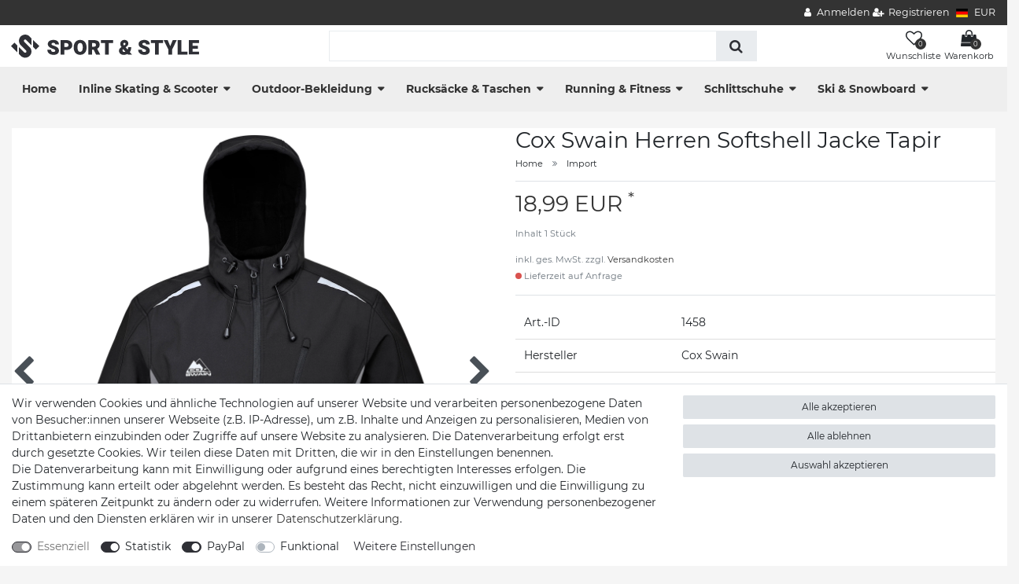

--- FILE ---
content_type: text/html; charset=UTF-8
request_url: https://www.sportandstyle24.de/en/cox-swain-men-3-layer-outdoor-soft-shell-jacket-tapir-10-000mm-waterproof-2-000mm-breathable-colour-blue-green-zipper-size-xxl_1458_8257
body_size: 127180
content:






<!DOCTYPE html>

<html lang="de" data-framework="vue" prefix="og: http://ogp.me/ns#" class="icons-loading">

<head>
                        

    <script type="text/javascript">
    (function() {
        var _availableConsents = {"necessary.amazonPay":[true,["amazon-pay-abtesting-apa-migration","amazon-pay-abtesting-new-widgets","amazon-pay-connectedAuth","apay-session-set","language","amazon_Login_state_cache","amazon_Login_accessToken","apayLoginState","amzLoginType","amzDummy"],false],"necessary.consent":[true,[],null],"necessary.session":[true,[],null],"necessary.csrf":[true,["XSRF-TOKEN"],null],"necessary.shopbooster_cookie":[true,["plenty_cache"],null],"tracking.googleAnalytics":[false,["_ga","_gid","_gat"],true],"paypal.paypal-cookies":[false,["X-PP-SILOVER","X-PP-L7","tsrc","paypalplus_session_v2"],true],"convenience.languageDetection":[null,[],null]};
        var _allowedCookies = ["plenty_cache","amazon-pay-abtesting-apa-migration","amazon-pay-abtesting-new-widgets","amazon-pay-connectedAuth","apay-session-set","language","amazon_Login_state_cache","amazon_Login_accessToken","apayLoginState","amzLoginType","amzDummy","XSRF-TOKEN","plenty-shop-cookie","PluginSetPreview","SID_PLENTY_ADMIN_41314","PreviewCookie"] || [];

        window.ConsentManager = (function() {
            var _consents = (function() {
                var _rawCookie = document.cookie.split(";").filter(function (cookie) {
                    return cookie.trim().indexOf("plenty-shop-cookie=") === 0;
                })[0];

                if (!!_rawCookie) {
                    try {
                        _rawCookie = decodeURIComponent(_rawCookie);
                    } catch (e) {
                        document.cookie = "plenty-shop-cookie= ; expires = Thu, 01 Jan 1970 00:00:00 GMT"
                        return null;
                    }

                    try {
                        return JSON.parse(
                            _rawCookie.trim().substr("plenty-shop-cookie=".length)
                        );
                    } catch (e) {
                        return null;
                    }
                }
                return null;
            })();

            Object.keys(_consents || {}).forEach(function(group) {
                if(typeof _consents[group] === 'object' && _consents[group] !== null)
                {
                    Object.keys(_consents[group] || {}).forEach(function(key) {
                        var groupKey = group + "." + key;
                        if(_consents[group][key] && _availableConsents[groupKey] && _availableConsents[groupKey][1].length) {
                            Array.prototype.push.apply(_allowedCookies, _availableConsents[groupKey][1]);
                        }
                    });
                }
            });

            if(!_consents) {
                Object.keys(_availableConsents || {})
                    .forEach(function(groupKey) {
                        if(_availableConsents[groupKey] && ( _availableConsents[groupKey][0] || _availableConsents[groupKey][2] )) {
                            Array.prototype.push.apply(_allowedCookies, _availableConsents[groupKey][1]);
                        }
                    });
            }

            var _setResponse = function(key, response) {
                _consents = _consents || {};
                if(typeof key === "object" && typeof response === "undefined") {
                    _consents = key;
                    document.dispatchEvent(new CustomEvent("consent-change", {
                        detail: {key: null, value: null, data: key}
                    }));
                    _enableScriptsOnConsent();
                } else {
                    var groupKey = key.split(".")[0];
                    var consentKey = key.split(".")[1];
                    _consents[groupKey] = _consents[groupKey] || {};
                    if(consentKey === "*") {
                        Object.keys(_availableConsents).forEach(function(aKey) {
                            if(aKey.split(".")[0] === groupKey) {
                                _consents[groupKey][aKey.split(".")[1]] = response;
                            }
                        });
                    } else {
                        _consents[groupKey][consentKey] = response;
                    }
                    document.dispatchEvent(new CustomEvent("consent-change", {
                        detail: {key: key, value: response, data: _consents}
                    }));
                    _enableScriptsOnConsent();
                }
                if(!_consents.hasOwnProperty('_id')) {
                    _consents['_id'] = "e910a35bab6a725a7f6775f897e97e0da7a4275b";
                }

                Object.keys(_availableConsents).forEach(function(key) {
                    if((_availableConsents[key][1] || []).length > 0) {
                        if(_isConsented(key)) {
                            _availableConsents[key][1].forEach(function(cookie) {
                                if(_allowedCookies.indexOf(cookie) < 0) _allowedCookies.push(cookie);
                            });
                        } else {
                            _allowedCookies = _allowedCookies.filter(function(cookie) {
                                return _availableConsents[key][1].indexOf(cookie) < 0;
                            });
                        }
                    }
                });

                document.cookie = "plenty-shop-cookie=" + JSON.stringify(_consents) + "; path=/; secure";
            };
            var _hasResponse = function() {
                return _consents !== null;
            };

            var _expireDate = function() {
                var expireSeconds = 0;
                                const date = new Date();
                date.setSeconds(date.getSeconds() + expireSeconds);
                const offset = date.getTimezoneOffset() / 60;
                date.setHours(date.getHours() - offset)
                return date.toUTCString();
            }
            var _isConsented = function(key) {
                var groupKey = key.split(".")[0];
                var consentKey = key.split(".")[1];

                if (consentKey === "*") {
                    return Object.keys(_availableConsents).some(function (aKey) {
                        var aGroupKey = aKey.split(".")[0];
                        return aGroupKey === groupKey && _isConsented(aKey);
                    });
                } else {
                    if(!_hasResponse()) {
                        return _availableConsents[key][0] || _availableConsents[key][2];
                    }

                    if(_consents.hasOwnProperty(groupKey) && _consents[groupKey].hasOwnProperty(consentKey))
                    {
                        return !!_consents[groupKey][consentKey];
                    }
                    else {
                        if(!!_availableConsents[key])
                        {
                            return _availableConsents[key][0];
                        }

                        console.warn("Cookie has been blocked due to not being registered: " + key);
                        return false;
                    }
                }
            };
            var _getConsents = function() {
                var _result = {};
                Object.keys(_availableConsents).forEach(function(key) {
                    var groupKey = key.split(".")[0];
                    var consentKey = key.split(".")[1];
                    _result[groupKey] = _result[groupKey] || {};
                    if(consentKey !== "*") {
                        _result[groupKey][consentKey] = _isConsented(key);
                    }
                });
                return _result;
            };
            var _isNecessary = function(key) {
                return _availableConsents.hasOwnProperty(key) && _availableConsents[key][0];
            };
            var _enableScriptsOnConsent = function() {
                var elementsToEnable = document.querySelectorAll("script[data-cookie-consent]");
                Array.prototype.slice.call(elementsToEnable).forEach(function(el) {
                    if(el.dataset && el.dataset.cookieConsent && _isConsented(el.dataset.cookieConsent) && el.type !== "application/javascript") {
                        var newScript = document.createElement("script");
                        if(el.src) {
                            newScript.src = el.src;
                        } else {
                            newScript.textContent = el.textContent;
                        }
                        el.parentNode.replaceChild(newScript, el);
                    }
                });
            };
            window.addEventListener("load", _enableScriptsOnConsent);
                        // Cookie proxy
            (function() {
                var _data = {};
                var _splitCookieString = function(cookiesString) {

                    var _allCookies = cookiesString.split(";");
                    var regex = /[^=]+=[^;]*;?((?:expires|path|domain)=[^;]*;)*/gm;
                    var cookies = [];

                    _allCookies.forEach(function(cookie){
                        if(cookie.trim().indexOf("plenty-shop-cookie=") === 0) {
                            var cookieString = decodeURIComponent(cookiesString);
                            var match;
                            while((match = regex.exec(cookieString)) !== null) {
                                if(match.index === match.lastIndex) {
                                    regex.lastIndex++;
                                }
                                cookies.push(match[0]);
                            }
                        } else if(cookie.length) {
                            cookies.push(cookie);
                        }
                    });

                    return cookies;

                };
                var _parseCookies = function (cookiesString) {
                    return _splitCookieString(cookiesString).map(function(cookieString) {
                        return _parseCookie(cookieString);
                    });
                };
                var _parseCookie = function(cookieString) {
                    var cookie = {
                        name: null,
                        value: null,
                        params: {}
                    };
                    var match = /^([^=]+)=([^;]*);*((?:[^;]*;?)*)$/.exec(cookieString.trim());
                    if(match && match[1]) {
                        cookie.name = match[1];
                        cookie.value = match[2];

                        (match[3] || "").split(";").map(function(param) {
                            return /^([^=]+)=([^;]*);?$/.exec(param.trim());
                        }).filter(function(param) {
                            return !!param;
                        }).forEach(function(param) {
                            cookie.params[param[1]] = param[2];
                        });

                        if(cookie.params && !cookie.params.path) {
                            cookie.params.path = "/";
                        }
                    }

                    return cookie;
                };
                var _isAllowed = function(cookieName) {
                    return _allowedCookies.some(function(allowedCookie) {
                        var match = /^\/(.*)\/([gmiy]*)$/.exec(allowedCookie);
                        return (match && match[1] && (new RegExp(match[1], match[2])).test(cookieName))
                            || allowedCookie === cookieName;
                    });
                };
                var _set = function(cookieString) {
                    var cookie = _parseCookie(cookieString);
                                                                    var domainParts = (window.location.host || window.location.hostname).split(".");
                        if(domainParts[0] === "www") {
                            domainParts.shift();
                            cookie.domain = "." + domainParts.join(".");
                        } else {
                            cookie.domain = (window.location.host || window.location.hostname);
                        }
                                        if(cookie && cookie.name) {
                        if(_isAllowed(cookie.name)) {
                            var cookieValue = cookie.value || "";
                            _data[cookie.name] = cookieValue + Object.keys(cookie.params || {}).map(function(paramKey) {
                                                            if(paramKey === "expires") {
                                    return "";
                                }
                                                            return "; " + paramKey.trim() + "=" + cookie.params[paramKey].trim();
                            }).join("");
                        } else {
                            _data[cookie.name] = null;
                            console.warn("Cookie has been blocked due to privacy settings: " + cookie.name);
                        }
                        _update();
                    }
                };
                var _get = function() {
                    return Object.keys(_data).filter(function (key) {
                        return !!_data[key];
                    }).map(function (key) {
                        return key + "=" + (_data[key].split(";")[0]);
                    }).join("; ");
                };
                var _update = function() {
                    delete document.cookie;
                    var cookies = _parseCookies(document.cookie);
                    Object.keys(_data).forEach(function(key) {
                        if(!_data[key]) {
                            // unset cookie
                            var domains = (window.location.host || window.location.hostname).split(".");
                            while(domains.length > 1) {
                                document.cookie = key + "=; path=/; expires=Thu, 01 Jan 1970 00:00:01 GMT; domain="+domains.join(".");
                                document.cookie = key + "=; path=/; expires=Thu, 01 Jan 1970 00:00:01 GMT; domain=."+domains.join(".");
                                domains.shift();
                            }
                            document.cookie = key + "=; path=/; expires=Thu, 01 Jan 1970 00:00:01 GMT;";
                            delete _data[key];
                        } else {
                            var existingCookie = cookies.find(function(cookie) { return cookie.name === key; });
                            var parsedData = _parseCookie(key + "=" + _data[key]);
                            if(!existingCookie || existingCookie.value !== parsedData.value) {
                                document.cookie = key + "=" + _data[key];
                            } else {
                                // console.log('No changes to cookie: ' + key);
                            }
                        }
                    });

                    if(!document.__defineGetter__) {
                        Object.defineProperty(document, 'cookie', {
                            get: _get,
                            set: _set
                        });
                    } else {
                        document.__defineGetter__('cookie', _get);
                        document.__defineSetter__('cookie', _set);
                    }
                };

                _splitCookieString(document.cookie).forEach(function(cookie)
                {
                    _set(cookie);
                });

                _update();
            })();
            
            return {
                setResponse: _setResponse,
                hasResponse: _hasResponse,
                isConsented: _isConsented,
                getConsents: _getConsents,
                isNecessary: _isNecessary
            };
        })();
    })();
</script>


    
<meta charset="utf-8">
<meta http-equiv="X-UA-Compatible" content="IE=edge">
<meta name="viewport" content="width=device-width, initial-scale=1">
<meta name="generator" content="plentymarkets" />
<meta name="format-detection" content="telephone=no"> 
<link rel="icon" type="image/x-icon" href="https://cdn02.plentymarkets.com/8j41ay488lec/frontend/favicon.svg">



            <link rel="canonical" href="https://www.sportandstyle24.de/import/cox-swain-herren-softshell-jacke-tapir_1458_8257">
    
    
<style data-font="Custom-Font">
    
                
        .icons-loading .fa { visibility: hidden !important; }
</style>

<link rel="preload" href="https://cdn02.plentymarkets.com/8j41ay488lec/plugin/22/ceres/css/ceres-icons.css" as="style" onload="this.onload=null;this.rel='stylesheet';">
<noscript><link rel="stylesheet" href="https://cdn02.plentymarkets.com/8j41ay488lec/plugin/22/ceres/css/ceres-icons.css"></noscript>


<link rel="preload" as="style" href="https://cdn02.plentymarkets.com/8j41ay488lec/plugin/22/ceres/css/ceres-base.css?v=ca1ef253abef6c91d2659dae37c9618ae43b6f13">
    <link rel="stylesheet" href="https://cdn02.plentymarkets.com/8j41ay488lec/plugin/22/ceres/css/ceres-base.css?v=ca1ef253abef6c91d2659dae37c9618ae43b6f13">


<script type="application/javascript">
    /*! loadCSS. [c]2017 Filament Group, Inc. MIT License */
    /* This file is meant as a standalone workflow for
    - testing support for link[rel=preload]
    - enabling async CSS loading in browsers that do not support rel=preload
    - applying rel preload css once loaded, whether supported or not.
    */
    (function( w ){
        "use strict";
        // rel=preload support test
        if( !w.loadCSS ){
            w.loadCSS = function(){};
        }
        // define on the loadCSS obj
        var rp = loadCSS.relpreload = {};
        // rel=preload feature support test
        // runs once and returns a function for compat purposes
        rp.support = (function(){
            var ret;
            try {
                ret = w.document.createElement( "link" ).relList.supports( "preload" );
            } catch (e) {
                ret = false;
            }
            return function(){
                return ret;
            };
        })();

        // if preload isn't supported, get an asynchronous load by using a non-matching media attribute
        // then change that media back to its intended value on load
        rp.bindMediaToggle = function( link ){
            // remember existing media attr for ultimate state, or default to 'all'
            var finalMedia = link.media || "all";

            function enableStylesheet(){
                // unbind listeners
                if( link.addEventListener ){
                    link.removeEventListener( "load", enableStylesheet );
                } else if( link.attachEvent ){
                    link.detachEvent( "onload", enableStylesheet );
                }
                link.setAttribute( "onload", null );
                link.media = finalMedia;
            }

            // bind load handlers to enable media
            if( link.addEventListener ){
                link.addEventListener( "load", enableStylesheet );
            } else if( link.attachEvent ){
                link.attachEvent( "onload", enableStylesheet );
            }

            // Set rel and non-applicable media type to start an async request
            // note: timeout allows this to happen async to let rendering continue in IE
            setTimeout(function(){
                link.rel = "stylesheet";
                link.media = "only x";
            });
            // also enable media after 3 seconds,
            // which will catch very old browsers (android 2.x, old firefox) that don't support onload on link
            setTimeout( enableStylesheet, 3000 );
        };

        // loop through link elements in DOM
        rp.poly = function(){
            // double check this to prevent external calls from running
            if( rp.support() ){
                return;
            }
            var links = w.document.getElementsByTagName( "link" );
            for( var i = 0; i < links.length; i++ ){
                var link = links[ i ];
                // qualify links to those with rel=preload and as=style attrs
                if( link.rel === "preload" && link.getAttribute( "as" ) === "style" && !link.getAttribute( "data-loadcss" ) ){
                    // prevent rerunning on link
                    link.setAttribute( "data-loadcss", true );
                    // bind listeners to toggle media back
                    rp.bindMediaToggle( link );
                }
            }
        };

        // if unsupported, run the polyfill
        if( !rp.support() ){
            // run once at least
            rp.poly();

            // rerun poly on an interval until onload
            var run = w.setInterval( rp.poly, 500 );
            if( w.addEventListener ){
                w.addEventListener( "load", function(){
                    rp.poly();
                    w.clearInterval( run );
                } );
            } else if( w.attachEvent ){
                w.attachEvent( "onload", function(){
                    rp.poly();
                    w.clearInterval( run );
                } );
            }
        }


        // commonjs
        if( typeof exports !== "undefined" ){
            exports.loadCSS = loadCSS;
        }
        else {
            w.loadCSS = loadCSS;
        }
    }( typeof global !== "undefined" ? global : this ) );

    (function() {
        var checkIconFont = function() {
            if(!document.fonts || document.fonts.check("1em FontAwesome")) {
                document.documentElement.classList.remove('icons-loading');
            }
        };

        if(document.fonts) {
            document.fonts.addEventListener("loadingdone", checkIconFont);
            window.addEventListener("load", checkIconFont);
        }
        checkIconFont();
    })();
</script>

                    

<!-- Extend the existing style with a template -->
                            <meta name="google-site-verification" content="bd3TWCTVT5X_r5gNykLnxFvV5UyNhAOJBwlrSCQqlg8"/>
            



    
    
                
    
    

    
    
    
    
    

                    


<meta name="robots" content="all">
<meta property="og:title" content="Cox Swain Herren Softshell Jacke Tapir
         | Schnellversand"/>
<meta property="og:type" content="article"/>
<meta property="og:url" content="https://www.sportandstyle24.de/import/cox-swain-herren-softshell-jacke-tapir_1458_8257"/>
<meta property="og:image" content="https://cdn02.plentymarkets.com/8j41ay488lec/item/images/1458/full/TAPIR-BLACK-20white.jpg"/>
<meta property="thumbnail" content="https://cdn02.plentymarkets.com/8j41ay488lec/item/images/1458/full/TAPIR-BLACK-20white.jpg"/>

<script type="application/ld+json">
            {
                "@context"      : "https://schema.org/",
                "@type"         : "Product",
                "@id"           : "8257",
                "name"          : "Cox Swain Herren Softshell Jacke Tapir",
                "category"      : "Import",
                "releaseDate"   : "",
                "image"         : "https://cdn02.plentymarkets.com/8j41ay488lec/item/images/1458/full/TAPIR-BLACK-20white.jpg",
                "identifier"    : "8257",
                "description"   : "Wassersäule:Die Wassersäule ist Maßeinheit um die Dichtheit von Funktionskleidung anzugeben-Je höher Wassersäule, desto höheren Wasserdruck hält sie stand bevor Feuchtigkeit eindringt-Bei hochwertigen Jacken (Hardshell) sind die Nähte von innen geklebt (bei Softshell-Jacken sind geklebte Nähte technisch nicht möglich)-Wasserdichtheit ist ein relativer Begriff; ein atmungsaktives Material kann nie zu 100% wasserdicht sein-Beim Sitzen auf nassem Untergrund, oder Tragen eines Rucksacks wird hoher Druck auf das Material ausgeübt, der dazu führen kann, dass Stoff Wasser durchlässt (abhängig von der Wassersäule)Atmungsaktivität:Die Atmungsaktivität ist Maßeinheit, um Wasserdampfdurchlässigkeit von Funktionskleidung anzugeben-Wasserdampf (Schweiß) wird durch Jacke von innen nach außen abgegeben-Je höher Wasserdampfdurchlässigkeit desto höher Menge an Wasserdampf pro Zeiteinheit die Stoff durchlässt-Je höher Temperaturgefälle desto höher Atmungsaktivität-Bei sportlicher Aktivität verliert Körper mehrere Liter Schweiß pro Stunde. Hier stößt auch beste Membran an Ihre Grenze-Ist die Menge des Wasserdampfes die Jacke durchlässt ausgereizt so sammelt sich im Inneren Kondenzflüssigkeit und es entsteht fälschlicherweise der Eindruck, dass Jacke undicht sei-Wichtig für optimalen Abtransport der Feuchtigkeit ist auch die richtige Wahl der 1ten/2ten Bekleidungsschicht (Zwiebelprinzip)",
                "disambiguatingDescription" : "",
                "manufacturer"  : {
                    "@type"         : "Organization",
                    "name"          : "Cox Swain"
                },
                "sku"           : "8257",
                "offers": {
                    "@type"         : "Offer",
                    "priceCurrency" : "EUR",
                    "price"         : "18.99",
                    "url"           : "https://www.sportandstyle24.de/cox-swain-men-3-layer-outdoor-soft-shell-jacket-tapir-10-000mm-waterproof-2-000mm-breathable-colour-blue-green-zipper-size-xxl_1458_8257",
                    "priceSpecification":[
                                                {
                            "@type": "UnitPriceSpecification",
                            "price": "18.99",
                            "priceCurrency": "EUR",
                            "priceType": "SalePrice",
                            "referenceQuantity": {
                                "@type": "QuantitativeValue",
                                "value": "1",
                                "unitCode": "C62"
                            }
                        }

                    ],
                    "availability"  : "",
                    "itemCondition" : "https://schema.org/NewCondition"
                },
                "depth": {
                    "@type"         : "QuantitativeValue",
                    "value"         : "0"
                },
                "width": {
                    "@type"         : "QuantitativeValue",
                    "value"         : "0"
                },
                "height": {
                    "@type"         : "QuantitativeValue",
                    "value"         : "0"
                },
                "weight": {
                    "@type"         : "QuantitativeValue",
                    "value"         : "1500"
                }
            }
        </script>

<title>Cox Swain Herren Softshell Jacke Tapir
         | Schnellversand</title>

            <style>
    #paypal_loading_screen {
        display: none;
        position: fixed;
        z-index: 2147483640;
        top: 0;
        left: 0;
        width: 100%;
        height: 100%;
        overflow: hidden;

        transform: translate3d(0, 0, 0);

        background-color: black;
        background-color: rgba(0, 0, 0, 0.8);
        background: radial-gradient(ellipse closest-corner, rgba(0,0,0,0.6) 1%, rgba(0,0,0,0.8) 100%);

        color: #fff;
    }

    #paypal_loading_screen .paypal-checkout-modal {
        font-family: "HelveticaNeue", "HelveticaNeue-Light", "Helvetica Neue Light", helvetica, arial, sans-serif;
        font-size: 14px;
        text-align: center;

        box-sizing: border-box;
        max-width: 350px;
        top: 50%;
        left: 50%;
        position: absolute;
        transform: translateX(-50%) translateY(-50%);
        cursor: pointer;
        text-align: center;
    }

    #paypal_loading_screen.paypal-overlay-loading .paypal-checkout-message, #paypal_loading_screen.paypal-overlay-loading .paypal-checkout-continue {
        display: none;
    }

    .paypal-checkout-loader {
        display: none;
    }

    #paypal_loading_screen.paypal-overlay-loading .paypal-checkout-loader {
        display: block;
    }

    #paypal_loading_screen .paypal-checkout-modal .paypal-checkout-logo {
        cursor: pointer;
        margin-bottom: 30px;
        display: inline-block;
    }

    #paypal_loading_screen .paypal-checkout-modal .paypal-checkout-logo img {
        height: 36px;
    }

    #paypal_loading_screen .paypal-checkout-modal .paypal-checkout-logo img.paypal-checkout-logo-pp {
        margin-right: 10px;
    }

    #paypal_loading_screen .paypal-checkout-modal .paypal-checkout-message {
        font-size: 15px;
        line-height: 1.5;
        padding: 10px 0;
    }

    #paypal_loading_screen.paypal-overlay-context-iframe .paypal-checkout-message, #paypal_loading_screen.paypal-overlay-context-iframe .paypal-checkout-continue {
        display: none;
    }

    .paypal-spinner {
        height: 30px;
        width: 30px;
        display: inline-block;
        box-sizing: content-box;
        opacity: 1;
        filter: alpha(opacity=100);
        animation: rotation .7s infinite linear;
        border-left: 8px solid rgba(0, 0, 0, .2);
        border-right: 8px solid rgba(0, 0, 0, .2);
        border-bottom: 8px solid rgba(0, 0, 0, .2);
        border-top: 8px solid #fff;
        border-radius: 100%
    }

    .paypalSmartButtons div {
        margin-left: 10px;
        margin-right: 10px;
    }
</style>                                                <link rel="stylesheet" href="https://cdn02.plentymarkets.com/8j41ay488lec/plugin/22/themio/css/style.css?v=ca1ef253abef6c91d2659dae37c9618ae43b6f13">
<link rel="stylesheet" href="https://cdn02.plentymarkets.com/8j41ay488lec/frontend/Themio/custom-style3.css"><!--link rel="stylesheet" href="https://mediaria.de/kunden/Themio/scss/main.css"-->
    
                                    
    </head>

<body class="page-singleitem item-1458 variation-8257 ">

                    

<script>
    if('ontouchstart' in document.documentElement)
    {
        document.body.classList.add("touch");
    }
    else
    {
        document.body.classList.add("no-touch");
    }
</script>

<div id="vue-app" data-server-rendered="true" class="app"><div template="#vue-notifications" class="notification-wrapper"></div> <header id="page-header" class="themio-header typ4  sticky no-image"><div class="section-topbar"><div class="container-max"><div class="top-menu"><ul id="controlsList" class="d-none d-md-block"></ul> <ul id="controlsList"><li class="list-inline-item control-user"><!----></li> <li class="list-inline-item dropdown control-languages"><a data-toggle="collapse" href="#countrySettings" aria-expanded="false" aria-controls="countrySettings" data-parent="#controlsList"><i class="flag-icon flag-icon-de"></i></a></li> <li class="list-inline-item dropdown control-languages"><a data-toggle="collapse" href="#currencySelect" aria-expanded="false" aria-controls="currencySelect" data-parent="#controlsList" class="nav-link"><span>EUR</span></a></li></ul></div></div></div> <div class="section-head"><div class="container-max px-0 px-sm-3"><div class="row mx-0"><div class="logo-holder"><div class="logo"><a href="/" title="Schnellversand"><img alt="Schnellversand" title="Schnellversand" src="https://cdn02.plentymarkets.com/8j41ay488lec/frontend/logo-sport-style.svg"></a></div></div> <div class="search-holder"><div class="container-max"><div class="position-relative"><div class="d-flex flex-grow-1 position-relative my-2"><input type="search" placeholder="" aria-label="Suchbegriff" value="" class="search-input flex-grow-1 px-3 py-2"> <button type="submit" aria-label="Suche" class="search-submit px-3"><i aria-hidden="true" class="fa fa-fw fa-search"></i></button></div> <!----></div></div></div> <div class="service-holder"><ul class="with-title"><li class="wish-list-menu"><a href="/wish-list" rel="nofollow"><span class="icon"><span class="badge-right">0</span> <i aria-hidden="true" class="fa fa-heart-o"></i></span> <span class="text">Wunschliste</span></a></li> <li class="search icon-search d-lg-none"><span><span class="icon"><i class="fa fa-search"></i></span> <span class="text">Suche</span></span></li> <li class="list-inline-item control-basket"><a href="#" class="toggle-basket-preview"><span class="icon"><i aria-hidden="true" class="fa fa-shopping-cart"></i> <span class="badge-right">0</span></span> <span class="text">Warenkorb</span></a></li> <li class="d-lg-none"><span><span class="icon"><i aria-hidden="true" class="fa fa-bars"></i></span> <span class="text">Menü</span></span></li></ul></div></div></div></div> <div class="section-nav"><div class="row mx-0"><div class="container-max px-0 px-sm-3"><nav class="nav-holder navbar megamenu"><div class="main-navbar-collapsable d-none d-lg-block"><ul class="mainmenu d-flex mb-0"><li class="home-link"><a href="/" title="Schnellversand">Home</a></li> <li class="ddown"><a href="/inline-skating-scooter">Inline Skating &amp; Scooter</a> <ul data-level="1" class="collapse nav-dropdown-0"><li><ul class="collapse-inner"><li class="level1"><a href="/inline-skating-scooter/inline-skates">Inline-Skates</a></li></ul></li> <li><ul class="collapse-inner"><li class="level1"><a href="/inline-skating-scooter/rollen">Rollen</a></li></ul></li> <li><ul class="collapse-inner"><li class="level1"><a href="/inline-skating-scooter/scooter">Scooter</a></li></ul></li> <li><ul class="collapse-inner"><li class="level1"><a href="/inline-skating-scooter/zubehoer">Zubehör</a></li></ul></li></ul></li> <li class="ddown"><a href="/outdoor-bekleidung">Outdoor-Bekleidung</a> <ul data-level="1" class="collapse nav-dropdown-1"><li><ul class="collapse-inner"><li class="level1"><a href="/outdoor-bekleidung/damen">Damen</a></li> <li class="level2"><a href="/outdoor-bekleidung/damen/assessoires">Assessoires</a></li> <li class="level2"><a href="/outdoor-bekleidung/damen/fleece">Fleece</a></li> <li class="level2"><a href="/outdoor-bekleidung/damen/funktionsjacken">Funktionsjacken</a></li> <li class="level2"><a href="/outdoor-bekleidung/damen/funktionssocken">Funktionssocken</a></li> <li class="level2"><a href="/outdoor-bekleidung/damen/funktionsunterwaesche">Funktionsunterwäsche</a></li> <li class="level2 bt-more"><a href="/outdoor-bekleidung/damen">Mehr...</a></li></ul></li> <li><ul class="collapse-inner"><li class="level1"><a href="/outdoor-bekleidung/herren">Herren</a></li> <li class="level2"><a href="/outdoor-bekleidung/herren/assessoires">Assessoires</a></li> <li class="level2"><a href="/outdoor-bekleidung/herren/fleece">Fleece</a></li> <li class="level2"><a href="/outdoor-bekleidung/herren/funktionsjacken">Funktionsjacken</a></li> <li class="level2"><a href="/outdoor-bekleidung/herren/funktionsunterwaesche">Funktionsunterwäsche</a></li> <li class="level2"><a href="/outdoor-bekleidung/herren/softshell">Softshell</a></li> <li class="level2 bt-more"><a href="/outdoor-bekleidung/herren">Mehr...</a></li></ul></li></ul></li> <li class="ddown"><a href="/rucksaecke-taschen">Rucksäcke &amp; Taschen</a> <ul data-level="1" class="collapse nav-dropdown-2"><li><ul class="collapse-inner"><li class="level1"><a href="/rucksaecke-taschen/daypacks-schulrucksaecke">Daypacks/Schulrucksäcke</a></li></ul></li> <li><ul class="collapse-inner"><li class="level1"><a href="/rucksaecke-taschen/fahrradgepaeck">Fahrradgepäck</a></li></ul></li> <li><ul class="collapse-inner"><li class="level1"><a href="/rucksaecke-taschen/reisegepaeck">Reisegepäck</a></li></ul></li> <li><ul class="collapse-inner"><li class="level1"><a href="/rucksaecke-taschen/sporttaschen">Sporttaschen</a></li></ul></li> <li><ul class="collapse-inner"><li class="level1"><a href="/rucksaecke-taschen/trekking-rucksaecke">Trekking-Rucksäcke</a></li></ul></li></ul></li> <li class="ddown"><a href="/running-fitness">Running &amp; Fitness</a> <ul data-level="1" class="collapse nav-dropdown-3"><li><ul class="collapse-inner"><li class="level1"><a href="/running-fitness/aqua">Aqua</a></li> <li class="level2"><a href="/running-fitness/aqua/schwimmbrille">Schwimmbrille</a></li></ul></li> <li><ul class="collapse-inner"><li class="level1"><a href="/running-fitness/home-fitness">Home Fitness</a></li></ul></li> <li><ul class="collapse-inner"><li class="level1"><a href="/running-fitness/laufbekleidung">Laufbekleidung</a></li></ul></li> <li><ul class="collapse-inner"><li class="level1"><a href="/running-fitness/trampoline">Trampoline</a></li></ul></li></ul></li> <li class="ddown"><a href="/schlittschuhe">Schlittschuhe</a> <ul data-level="1" class="collapse nav-dropdown-4"><li><ul class="collapse-inner"><li class="level1"><a href="/schlittschuhe/damen">Damen</a></li></ul></li> <li><ul class="collapse-inner"><li class="level1"><a href="/schlittschuhe/kinder">Kinder</a></li></ul></li> <li><ul class="collapse-inner"><li class="level1"><a href="/schlittschuhe/kunstlauf">Kunstlauf</a></li></ul></li> <li><ul class="collapse-inner"><li class="level1"><a href="/schlittschuhe/zubehoer">Zubehör</a></li></ul></li></ul></li> <li class="ddown"><a href="/ski-snowboard">Ski &amp; Snowboard</a> <ul data-level="1" class="collapse nav-dropdown-5"><li><ul class="collapse-inner"><li class="level1"><a href="/ski-snowboard/damen">Damen</a></li> <li class="level2"><a href="/ski-snowboard/damen/brillen">Brillen</a></li> <li class="level2"><a href="/ski-snowboard/damen/handschuhe">Handschuhe</a></li> <li class="level2"><a href="/ski-snowboard/damen/hosen">Hosen</a></li> <li class="level2"><a href="/ski-snowboard/damen/jacken">Jacken</a></li></ul></li> <li><ul class="collapse-inner"><li class="level1"><a href="/ski-snowboard/herren">Herren</a></li> <li class="level2"><a href="/ski-snowboard/herren/brillen">Brillen</a></li> <li class="level2"><a href="/ski-snowboard/herren/handschuhe">Handschuhe</a></li> <li class="level2"><a href="/ski-snowboard/herren/helme">Helme</a></li> <li class="level2"><a href="/ski-snowboard/herren/hosen">Hosen</a></li> <li class="level2"><a href="/ski-snowboard/herren/jacken">Jacken</a></li> <li class="level2 bt-more"><a href="/ski-snowboard/herren">Mehr...</a></li></ul></li></ul></li></ul></div></nav></div></div></div></header> <div class="search-control"><div class="inner"><i class="fa fa-close close-search-control"></i> <div class="box-search"><p class="title">Suchbegriff eingeben</p> <div id="searchBox" class="box-search-inner"><div class="container-max"><div class="position-relative"><div class="d-flex flex-grow-1 position-relative my-2"><input type="search" placeholder="" aria-label="Suchbegriff" value="" class="search-input flex-grow-1 px-3 py-2"> <button type="submit" aria-label="Suche" class="search-submit px-3"><i aria-hidden="true" class="fa fa-fw fa-search"></i></button></div> <!----></div></div></div></div></div></div> <div id="currencySelect" class="cmp cmp-currency-select collapse"><div class="container-max"><div class="row py-3"><div class="currency-list col-12"><div class="list-title"><strong>Währung</strong> <hr></div> <ul class="row text-center text-sm-left"><li class="col-2 px-0 active"><a href="?currency=EUR" rel="nofollow" class="nav-link">
                                      EUR <br class="d-block d-sm-none">(€)
                                    </a></li></ul></div></div></div></div> <div id="countrySettings" class="cmp cmp-country-settings collapse"><div class="container-max"><div class="row py-3"><div class="col-12 col-lg-6"><div class="language-settings"><div class="list-title"><strong>Sprache</strong> <hr></div> <ul class="row"><li class="col-6 col-sm-4 px-0 active"><a href="/" data-update-url class="nav-link"><i class="flag-icon flag-icon-de"></i>
                    Deutsch
                  </a></li></ul></div></div> <div class="col-12 col-lg-6"><div class="shipping-settings"><div class="list-title"><strong>Lieferland</strong> <hr></div> <ul class="row"><li class="col-6 col-sm-4 px-0"><a data-toggle="collapse" href="#countrySettings" data-boundary="window" data-title="Bitte ändern Sie Ihre Adresse, um das Lieferland zu wechseln." aria-label="Bitte ändern Sie Ihre Adresse, um das Lieferland zu wechseln." class="nav-link"><i class="flag-icon flag-icon-be"></i>
            Belgien
        </a></li><li class="col-6 col-sm-4 px-0"><a data-toggle="collapse" href="#countrySettings" data-boundary="window" data-title="Bitte ändern Sie Ihre Adresse, um das Lieferland zu wechseln." aria-label="Bitte ändern Sie Ihre Adresse, um das Lieferland zu wechseln." class="nav-link"><i class="flag-icon flag-icon-de"></i>
            Deutschland
        </a></li><li class="col-6 col-sm-4 px-0"><a data-toggle="collapse" href="#countrySettings" data-boundary="window" data-title="Bitte ändern Sie Ihre Adresse, um das Lieferland zu wechseln." aria-label="Bitte ändern Sie Ihre Adresse, um das Lieferland zu wechseln." class="nav-link"><i class="flag-icon flag-icon-dk"></i>
            Dänemark
        </a></li><li class="col-6 col-sm-4 px-0"><a data-toggle="collapse" href="#countrySettings" data-boundary="window" data-title="Bitte ändern Sie Ihre Adresse, um das Lieferland zu wechseln." aria-label="Bitte ändern Sie Ihre Adresse, um das Lieferland zu wechseln." class="nav-link"><i class="flag-icon flag-icon-fr"></i>
            Frankreich
        </a></li><li class="col-6 col-sm-4 px-0"><a data-toggle="collapse" href="#countrySettings" data-boundary="window" data-title="Bitte ändern Sie Ihre Adresse, um das Lieferland zu wechseln." aria-label="Bitte ändern Sie Ihre Adresse, um das Lieferland zu wechseln." class="nav-link"><i class="flag-icon flag-icon-ie"></i>
            Irland
        </a></li><li class="col-6 col-sm-4 px-0"><a data-toggle="collapse" href="#countrySettings" data-boundary="window" data-title="Bitte ändern Sie Ihre Adresse, um das Lieferland zu wechseln." aria-label="Bitte ändern Sie Ihre Adresse, um das Lieferland zu wechseln." class="nav-link"><i class="flag-icon flag-icon-it"></i>
            Italia
        </a></li><li class="col-6 col-sm-4 px-0"><a data-toggle="collapse" href="#countrySettings" data-boundary="window" data-title="Bitte ändern Sie Ihre Adresse, um das Lieferland zu wechseln." aria-label="Bitte ändern Sie Ihre Adresse, um das Lieferland zu wechseln." class="nav-link"><i class="flag-icon flag-icon-li"></i>
            Liechtenstein
        </a></li><li class="col-6 col-sm-4 px-0"><a data-toggle="collapse" href="#countrySettings" data-boundary="window" data-title="Bitte ändern Sie Ihre Adresse, um das Lieferland zu wechseln." aria-label="Bitte ändern Sie Ihre Adresse, um das Lieferland zu wechseln." class="nav-link"><i class="flag-icon flag-icon-lu"></i>
            Luxemburg
        </a></li><li class="col-6 col-sm-4 px-0"><a data-toggle="collapse" href="#countrySettings" data-boundary="window" data-title="Bitte ändern Sie Ihre Adresse, um das Lieferland zu wechseln." aria-label="Bitte ändern Sie Ihre Adresse, um das Lieferland zu wechseln." class="nav-link"><i class="flag-icon flag-icon-nl"></i>
            Niederlande
        </a></li><li class="col-6 col-sm-4 px-0"><a data-toggle="collapse" href="#countrySettings" data-boundary="window" data-title="Bitte ändern Sie Ihre Adresse, um das Lieferland zu wechseln." aria-label="Bitte ändern Sie Ihre Adresse, um das Lieferland zu wechseln." class="nav-link"><i class="flag-icon flag-icon-pl"></i>
            Polen
        </a></li><li class="col-6 col-sm-4 px-0"><a data-toggle="collapse" href="#countrySettings" data-boundary="window" data-title="Bitte ändern Sie Ihre Adresse, um das Lieferland zu wechseln." aria-label="Bitte ändern Sie Ihre Adresse, um das Lieferland zu wechseln." class="nav-link"><i class="flag-icon flag-icon-pt"></i>
            Portugal
        </a></li><li class="col-6 col-sm-4 px-0"><a data-toggle="collapse" href="#countrySettings" data-boundary="window" data-title="Bitte ändern Sie Ihre Adresse, um das Lieferland zu wechseln." aria-label="Bitte ändern Sie Ihre Adresse, um das Lieferland zu wechseln." class="nav-link"><i class="flag-icon flag-icon-se"></i>
            Schweden
        </a></li><li class="col-6 col-sm-4 px-0"><a data-toggle="collapse" href="#countrySettings" data-boundary="window" data-title="Bitte ändern Sie Ihre Adresse, um das Lieferland zu wechseln." aria-label="Bitte ändern Sie Ihre Adresse, um das Lieferland zu wechseln." class="nav-link"><i class="flag-icon flag-icon-sk"></i>
            Slowakische Republik
        </a></li><li class="col-6 col-sm-4 px-0"><a data-toggle="collapse" href="#countrySettings" data-boundary="window" data-title="Bitte ändern Sie Ihre Adresse, um das Lieferland zu wechseln." aria-label="Bitte ändern Sie Ihre Adresse, um das Lieferland zu wechseln." class="nav-link"><i class="flag-icon flag-icon-si"></i>
            Slowenien
        </a></li><li class="col-6 col-sm-4 px-0"><a data-toggle="collapse" href="#countrySettings" data-boundary="window" data-title="Bitte ändern Sie Ihre Adresse, um das Lieferland zu wechseln." aria-label="Bitte ändern Sie Ihre Adresse, um das Lieferland zu wechseln." class="nav-link"><i class="flag-icon flag-icon-es"></i>
            Spanien
        </a></li><li class="col-6 col-sm-4 px-0"><a data-toggle="collapse" href="#countrySettings" data-boundary="window" data-title="Bitte ändern Sie Ihre Adresse, um das Lieferland zu wechseln." aria-label="Bitte ändern Sie Ihre Adresse, um das Lieferland zu wechseln." class="nav-link"><i class="flag-icon flag-icon-cz"></i>
            Tschechien
        </a></li><li class="col-6 col-sm-4 px-0"><a data-toggle="collapse" href="#countrySettings" data-boundary="window" data-title="Bitte ändern Sie Ihre Adresse, um das Lieferland zu wechseln." aria-label="Bitte ändern Sie Ihre Adresse, um das Lieferland zu wechseln." class="nav-link"><i class="flag-icon flag-icon-hu"></i>
            Ungarn
        </a></li><li class="col-6 col-sm-4 px-0"><a data-toggle="collapse" href="#countrySettings" data-boundary="window" data-title="Bitte ändern Sie Ihre Adresse, um das Lieferland zu wechseln." aria-label="Bitte ändern Sie Ihre Adresse, um das Lieferland zu wechseln." class="nav-link"><i class="flag-icon flag-icon-at"></i>
            Österreich
        </a></li></ul></div></div></div></div></div> <!----> <div><div class="mobile-navigation"><div style="display:none;"><ul class="breadcrumb d-block px-3 py-0"><li class="btn-close"></li> <li class="breadcrumb-item"><i aria-hidden="true" class="fa fa-home"></i></li> </ul> <ul id="menu-1" class="mainmenu w-100 p-0 m-0 menu-active"><li class="ddown"><span class="nav-direction btn-up"><i aria-hidden="true" class="fa fa-lg fa-level-up"></i></span></li>  </ul> <ul id="menu-2" class="mainmenu w-100 p-0 m-0"><li class="ddown"><span class="nav-direction btn-up"><i aria-hidden="true" class="fa fa-lg fa-level-up"></i></span></li>  </ul></div> <ul class="breadcrumb"><li class="btn-close"></li> <li class="breadcrumb-item"><i aria-hidden="true" class="fa fa-home"></i></li></ul> <div class="loading d-flex text-center"><div class="loading-animation m-auto"><div class="rect1 bg-appearance"></div> <div class="rect2 bg-appearance"></div> <div class="rect3 bg-appearance"></div> <div class="rect4 bg-appearance"></div> <div class="rect5 bg-appearance"></div></div></div></div></div> <div id="page-body" class="main"><div item-data="697e82bebc251" attributes-data="697e82bebc2ff" variations="697e82bebc305"><div class="single"><div class="container-max"><div class="product-main"><div class="row"><div class="col-lg-6 col-md-12 col-sm-12 col-12 Gallerie"></div> <div class="col-lg-6 col-md-12 col-sm-12 col-12"><div class="product-info-box"><div class="info-holder"><h1><span>Cox Swain Herren Softshell Jacke Tapir</span></h1> <div class="breadcrumbs bg-transparent"><nav data-component="breadcrumbs" data-renderer="twig" class="small d-none d-md-block px-0"><ul class="breadcrumb container-max px-3 py-2 my-0 mx-auto bg-transparent"><li class="breadcrumb-item"><a href="/" aria-label="">
                    Home
                                                        </a></li> <li class="breadcrumb-item"><a href="/import">Import</a></li> <li class="breadcrumb-item active  d-none"><span>Cox Swain Herren Softshell Jacke Tapir</span></li></ul> <div style="display:none;">
        {
            &quot;@context&quot;:&quot;http://schema.org/&quot;,
            &quot;@type&quot;:&quot;BreadcrumbList&quot;,
            &quot;itemListElement&quot;: [{&quot;@type&quot;:&quot;ListItem&quot;,&quot;position&quot;:1,&quot;item&quot;:{&quot;@id&quot;:&quot;\/&quot;,&quot;name&quot;:&quot;Home&quot;}},{&quot;@type&quot;:&quot;ListItem&quot;,&quot;position&quot;:2,&quot;item&quot;:{&quot;@id&quot;:&quot;\/import&quot;,&quot;name&quot;:&quot;Import&quot;}},{&quot;@type&quot;:&quot;ListItem&quot;,&quot;position&quot;:3,&quot;item&quot;:{&quot;@id&quot;:&quot;https:\/\/www.sportandstyle24.de\/cox-swain-men-3-layer-outdoor-soft-shell-jacket-tapir-10-000mm-waterproof-2-000mm-breathable-colour-blue-green-zipper-size-xxl_1458_8257&quot;,&quot;name&quot;:&quot;Cox Swain Herren Softshell Jacke Tapir&quot;}}]
        }
        </div></nav></div> <!----> <hr>   <div><!----> <span class="price h1"><span>
                18,99 EUR
            </span> <sup>*</sup></span> <!----> <!----> <div class="base-price text-muted my-3 is-single-piece"><div>
            Inhalt
            <span>1 </span> <span>Stück</span></div> <!----></div></div> <span class="vat small text-muted">
                      inkl. ges. MwSt.                      zzgl.
                      <a data-toggle="modal" href="#shippingscosts" title="Versandkosten">Versandkosten</a></span>  <br> <span class="availability badge availability-5"><span>
        Lieferzeit auf Anfrage
    </span></span> <hr> <!---->  <div class="row mt-3"><!----> <!----></div> <ul class="ul-list"><li><span class="name">Art.-ID</span> <span class="value">1458</span></li> <!----><!----> <li><span class="name">Hersteller</span> <span class="value">Cox Swain</span></li> <li><span class="name">Gewicht</span> <span class="value">1500 g</span></li></ul> <!----> <!----> <!----> <div class="my-3 add-to-basket"><div class="w-100"></div> <div class="row"><div class="col-12 col-sm-7 col-md-12 col-lg-8 my-3"><div><!----> <!----> <div class="d-inline"><div class="add-to-basket-container"><div class="quantity-input-container"><div class="qty-box d-flex h-100"><input type="text" disabled="disabled" aria-label="Mengeneingabe" value="1" class="qty-input text-center"> <div class="qty-btn-container d-flex flex-column"><button data-toggle="tooltip" data-placement="top" data-testing="quantity-btn-increase" title="Maximale Bestellmenge: " aria-label="Menge erhöhen" class="btn qty-btn flex-fill d-flex justify-content-center p-0 disabled"><i aria-hidden="true" class="fa fa-plus default-float"></i></button> <button data-toggle="tooltip" data-placement="bottom" data-testing="quantity-btn-decrease" title="Minimale Bestellmenge: 1" aria-label="Menge verringern" class="btn qty-btn flex-fill d-flex justify-content-center p-0 disabled"><i aria-hidden="true" class="fa fa-minus default-float"></i></button></div></div></div> <button data-toggle="tooltip" data-placement="top" title="Der Artikel ist nicht verfügbar." class="btn btn-block btn-primary btn-appearance disabled"><i aria-hidden="true" class="fa fa-shopping-cart"></i>
                In den Warenkorb
            </button></div></div> <!----></div></div></div> <div class="w-100"></div> </div> <div class="row"><div class="col-12"><div class="wish-social-wrap"><ul class="social-bar"><li class="wish-social"><button data-toggle="tooltip" data-placement="top" title="Zur Wunschliste hinzufügen" class="btn btn-link btn-sm text-muted"><i aria-hidden="true" class="fa default-float fa-heart"></i>
    Wunschliste
</button></li> <li><a href="https://www.facebook.com/sharer.php?u=https://www.sportandstyle24.de/import/cox-swain-herren-softshell-jacke-tapir_1458_8257" target="_blank" data-toggle="tooltip" data-placement="top" data-original-title="Auf Facebook teilen" title="Auf Facebook teilen" class="social-fb">Auf Facebook teilen<i class="fa fa-facebook"></i></a></li> <li><a href="https://twitter.com/intent/tweet?url=https://www.sportandstyle24.de/import/cox-swain-herren-softshell-jacke-tapir_1458_8257&amp;text=Cox Swain Herren Softshell Jacke Tapir&amp;via=#" target="_blank" data-toggle="tooltip" data-placement="top" data-original-title="Artikel twittern" title="Artikel twittern" class="social-t">Artikel twittern<i class="fa fa-twitter"></i></a></li> <li><a href="https://pinterest.com/pin/create/bookmarklet/?media=https://cdn02.plentymarkets.com/8j41ay488lec/item/images/1458/full/TAPIR-BLACK-20white.jpg&amp;url=https://www.sportandstyle24.de/import/cox-swain-herren-softshell-jacke-tapir_1458_8257&amp;description=Cox Swain Herren Softshell Jacke Tapir" target="_blank" data-toggle="tooltip" data-placement="top" data-original-title="Pin it!" title="Pin it!" class="social-p">Pin it!<i class="fa fa-pinterest-p"></i></a></li></ul></div></div> <div class="col-md-6 text-center text-md-left"><ul class="payment-sprite"><li><span class="dhl"></span></li> <li><span class="dpd"></span></li> <li><span class="paypal"></span></li> <li><span class="vorkasse"></span></li></ul></div></div></div></div></div></div></div></div> <div class="product-info"><ul role="tablist" class="nav nav-tabs hidden-mobile"><li class="nav-item"><a data-toggle="tab" href="#details-8257" role="tab" class="nav-link active">Produkt</a></li> <li class="nav-item"><a data-toggle="tab" href="#data-8257" role="tab" class="nav-link">Technische Daten</a></li> <li class="nav-item"><a data-toggle="tab" href="#assessments-details" role="tab" class="nav-link">Details</a></li> </ul> <div class="tab-content accordion overflow-hidden"><div class="accordion-title actives"><a href="#details-8257">Produkt</a></div> <div id="details-8257" role="tabpanel" class="tab-pane active"><p class="titel d-none d-md-block">Produkt</p> <div class="my-4"><br><b>Wassersäule:</b><br>Die Wassersäule ist Maßeinheit um die Dichtheit von Funktionskleidung anzugeben<br>-Je höher Wassersäule, desto höheren Wasserdruck hält sie stand bevor Feuchtigkeit eindringt<br>-Bei hochwertigen Jacken (Hardshell) sind die Nähte von innen geklebt (bei Softshell-Jacken sind geklebte Nähte technisch nicht möglich)<br>-Wasserdichtheit ist ein relativer Begriff; ein atmungsaktives Material kann nie zu 100% wasserdicht sein<br>-Beim Sitzen auf nassem Untergrund, oder Tragen eines Rucksacks wird hoher Druck auf das Material ausgeübt, der dazu führen kann, dass Stoff Wasser durchlässt (abhängig von der Wassersäule)<br><br><b>Atmungsaktivität:</b><br>Die Atmungsaktivität ist Maßeinheit, um Wasserdampfdurchlässigkeit von Funktionskleidung anzugeben<br>-Wasserdampf (Schweiß) wird durch Jacke von innen nach außen abgegeben<br>-Je höher Wasserdampfdurchlässigkeit desto höher Menge an Wasserdampf pro Zeiteinheit die Stoff durchlässt<br>-Je höher Temperaturgefälle desto höher Atmungsaktivität<br>-Bei sportlicher Aktivität verliert Körper mehrere Liter Schweiß pro Stunde. Hier stößt auch beste Membran an Ihre Grenze<br>-Ist die Menge des Wasserdampfes die Jacke durchlässt ausgereizt so sammelt sich im Inneren Kondenzflüssigkeit und es entsteht fälschlicherweise der Eindruck, dass Jacke undicht sei<br>-Wichtig für optimalen Abtransport der Feuchtigkeit ist auch die richtige Wahl der 1ten/2ten Bekleidungsschicht (Zwiebelprinzip)</div>   <div class="table"><div class="row"><div class="col"><div><h3>Angaben zur Produktsicherheit</h3> <h4>EU verantwortliche Person</h4> <p></p></div> <div class="border-2 spany-2 spanx-4"><div><span> Motion &amp; Sports GmbH &amp; Co. KG</span></div> <div><span> Jochim-Klindt-Str. 5</span></div> <div><span></span></div> <div><span>  Ahrensburg</span></div> <div><span> Deutschland</span></div> <div><span> kundenservice@motionandsports.de</span></div> <div><span></span></div> <div><span> https://www.sportandstyle24.de/contact</span></div></div></div> <div class="col"></div></div></div></div> <div class="accordion-title"><a href="'#data-' + currentVariation.variation.id">Technische Daten</a></div> <div id="data-8257" role="tabpanel" class="tab-pane overflow-auto"><p class="titel d-none d-md-block">Technische Daten</p> <div class="my-4"><ul><li>Titanium Kollektion 3-lagig, COX-TEX Funktions-Softshell</li><li>10.000mm Wassersäule 2.000mm Atmungsaktiv, Ärmelbündchen verstellbar</li><li>Mehrere Reisverschlusstaschen</li><li>Material: 100% Polyester</li></ul></div></div> <div class="accordion-title last"><a href="#assessments-details">Details</a></div> <div id="assessments-details" role="tabpanel" class="tab-pane overflow-auto"><p class="titel d-none d-md-block">Details</p> <ul class="ul-list"><li><span class="name">Art.-ID</span> <span class="value">1458</span></li> <li><span class="name">Zustand</span> <span class="value">Neu</span></li> <!----> <!----> <!----> <li><span class="name">Hersteller</span> <span class="value">Cox Swain</span></li> <!----> <li><span class="name">Inhalt</span> <span class="value">1 Stück</span></li> <li><span class="name">Gewicht</span> <span class="value">1500 g</span></li> <!----> <!----> <!----></ul> <ul class="ul-list"></ul></div> </div></div> <p class="titel">Neuheiten</p> <div class="row"><div class="col-12 col-lg-12"><div class="list-item-carousel owl-carousel owl-theme owl-single-item"><article class="cat-item"><div class="thumb-inner"><div class="thumb-image"><div class="prop-1-1"><a href="/import/cox-swain-unisex-outdoor-funktions-regenjacke-hail-8-000mm-wassersaeule-5-000mm-atmungsaktiv_1913_11198" alt-text="COX SWAIN Unisex Outdoor Funktions Regenjacke HAIL 8.000mm Wassersäule + 5.000mm atmungsaktiv" title-text="COX SWAIN Unisex Outdoor Funktions Regenjacke HAIL 8.000mm Wassersäule + 5.000mm atmungsaktiv"><picture data-iesrc="https://cdn02.plentymarkets.com/8j41ay488lec/item/images/1913/middle/HAIL-201-20-JACKET-.jpg" data-picture-class="img-fluid"> <source srcset="https://cdn02.plentymarkets.com/8j41ay488lec/item/images/1913/middle/HAIL-201-20-JACKET-.jpg" type="image/jpeg"> <!----> <!----> <!----></picture></a></div></div> <!----> <div class="custom-eek"> </div> <div class="line-color"></div> <div class="thumb-content"><a href="/import/cox-swain-unisex-outdoor-funktions-regenjacke-hail-8-000mm-wassersaeule-5-000mm-atmungsaktiv_1913_11198" class="thumb-title">
                        COX SWAIN Unisex Outdoor Funktions Regenjacke HAIL 8.000mm Wassersäule + 5.000mm atmungsaktiv</a> <div class="thumb-meta"> <!----> <div class="prices"><span class="regular-price">18,99 EUR*</span> <!----></div></div>  <hr> <div class="availability-cat"><span class="availability badge availability-1"><span>
                              Sofort versandfertig, Lieferzeit 48h
                          </span></span></div></div></div></article><article class="cat-item"><div class="thumb-inner"><div class="thumb-image"><div class="prop-1-1"><a href="/import/cox-swain-funktionsjacke-makalu_182_1585" alt-text="Cox Swain Funktionsjacke Makalu" title-text="Cox Swain Funktionsjacke Makalu"><picture data-iesrc="https://cdn02.plentymarkets.com/8j41ay488lec/item/images/182/middle/makalu-20orange.jpg" data-picture-class="img-fluid"> <source srcset="https://cdn02.plentymarkets.com/8j41ay488lec/item/images/182/middle/makalu-20orange.jpg" type="image/jpeg"> <!----> <!----> <!----></picture></a></div></div> <!----> <div class="custom-eek"> </div> <div class="line-color"></div> <div class="thumb-content"><a href="/import/cox-swain-funktionsjacke-makalu_182_1585" class="thumb-title">
                        Cox Swain Funktionsjacke Makalu</a> <div class="thumb-meta"> <!----> <div class="prices"><span class="regular-price">9,99 EUR*</span> <!----></div></div>  <hr> <div class="availability-cat"><span class="availability badge availability-1"><span>
                              Sofort versandfertig, Lieferzeit 48h
                          </span></span></div></div></div></article><article class="cat-item"><div class="thumb-inner"><div class="thumb-image"><div class="prop-1-1"><a href="/outdoor-bekleidung/damen/fleece/33-000ft-damen-outdoor-fleece-jacke-moona-hoher-tragekomfort_2233_12635" alt-text="33,000ft Damen Outdoor Fleece Jacke Moona - hoher Tragekomfort!" title-text="33,000ft Damen Outdoor Fleece Jacke Moona - hoher Tragekomfort!"><picture data-iesrc="https://cdn02.plentymarkets.com/8j41ay488lec/item/images/2233/middle/6L13A38-2-1.jpg" data-picture-class="img-fluid"> <source srcset="https://cdn02.plentymarkets.com/8j41ay488lec/item/images/2233/middle/6L13A38-2-1.jpg" type="image/jpeg"> <!----> <!----> <!----></picture></a></div></div> <!----> <div class="custom-eek"> </div> <div class="line-color"></div> <div class="thumb-content"><a href="/outdoor-bekleidung/damen/fleece/33-000ft-damen-outdoor-fleece-jacke-moona-hoher-tragekomfort_2233_12635" class="thumb-title">
                        33,000ft Damen Outdoor Fleece Jacke Moona - hoher Tragekomfort!</a> <div class="thumb-meta"> <!----> <div class="prices"><span class="regular-price">9,99 EUR*</span> <!----></div></div>  <hr> <div class="availability-cat"><span class="availability badge availability-1"><span>
                              Sofort versandfertig, Lieferzeit 48h
                          </span></span></div></div></div></article><article class="cat-item"><div class="thumb-inner"><div class="thumb-image"><div class="prop-1-1"><a href="/import/cox-swain-damen-outdoor-funktions-regenjacke-breaker-8-000mm-wassersaeule-5-000mm-atmungsaktiv_1910_11150" alt-text="COX SWAIN Damen Outdoor Funktions Regenjacke BREAKER 8.000mm Wassersäule + 5.000mm atmungsaktiv" title-text="COX SWAIN Damen Outdoor Funktions Regenjacke BREAKER 8.000mm Wassersäule + 5.000mm atmungsaktiv"><picture data-iesrc="https://cdn02.plentymarkets.com/8j41ay488lec/item/images/1910/middle/BREAKER-20WOMEN-205.jpg" data-picture-class="img-fluid"> <source srcset="https://cdn02.plentymarkets.com/8j41ay488lec/item/images/1910/middle/BREAKER-20WOMEN-205.jpg" type="image/jpeg"> <!----> <!----> <!----></picture></a></div></div> <!----> <div class="custom-eek"> </div> <div class="line-color"></div> <div class="thumb-content"><a href="/import/cox-swain-damen-outdoor-funktions-regenjacke-breaker-8-000mm-wassersaeule-5-000mm-atmungsaktiv_1910_11150" class="thumb-title">
                        COX SWAIN Damen Outdoor Funktions Regenjacke BREAKER 8.000mm Wassersäule + 5.000mm atmungsaktiv</a> <div class="thumb-meta"> <!----> <div class="prices"><span class="regular-price">9,99 EUR*</span> <!----></div></div>  <hr> <div class="availability-cat"><span class="availability badge availability-1"><span>
                              Sofort versandfertig, Lieferzeit 48h
                          </span></span></div></div></div></article><article class="cat-item"><div class="thumb-inner"><div class="thumb-image"><div class="prop-1-1"><a href="/import/cox-swain-damen-outdoor-funktions-regenjacke-gale-8-000mm-wassersaeule-5-000mm-atmungsaktiv_1912_11188" alt-text="COX SWAIN Damen Outdoor Funktions Regenjacke GALE 8.000mm Wassersäule + 5.000mm atmungsaktiv" title-text="COX SWAIN Damen Outdoor Funktions Regenjacke GALE 8.000mm Wassersäule + 5.000mm atmungsaktiv"><picture data-iesrc="https://cdn02.plentymarkets.com/8j41ay488lec/item/images/1912/middle/GALE-20WOMEN-201.jpg" data-picture-class="img-fluid"> <source srcset="https://cdn02.plentymarkets.com/8j41ay488lec/item/images/1912/middle/GALE-20WOMEN-201.jpg" type="image/jpeg"> <!----> <!----> <!----></picture></a></div></div> <!----> <div class="custom-eek"> </div> <div class="line-color"></div> <div class="thumb-content"><a href="/import/cox-swain-damen-outdoor-funktions-regenjacke-gale-8-000mm-wassersaeule-5-000mm-atmungsaktiv_1912_11188" class="thumb-title">
                        COX SWAIN Damen Outdoor Funktions Regenjacke GALE 8.000mm Wassersäule + 5.000mm atmungsaktiv</a> <div class="thumb-meta"> <!----> <div class="prices"><span class="regular-price">18,99 EUR*</span> <!----></div></div>  <hr> <div class="availability-cat"><span class="availability badge availability-1"><span>
                              Sofort versandfertig, Lieferzeit 48h
                          </span></span></div></div></div></article><article class="cat-item"><div class="thumb-inner"><div class="thumb-image"><div class="prop-1-1"><a href="/import/cox-swain-women-fleecepullover-base_705_4864" alt-text="Cox Swain Women Fleecepullover Base" title-text="Cox Swain Women Fleecepullover Base"><picture data-iesrc="https://cdn02.plentymarkets.com/8j41ay488lec/item/images/705/middle/BASE-WOMEN-PINK.jpg" data-picture-class="img-fluid"> <source srcset="https://cdn02.plentymarkets.com/8j41ay488lec/item/images/705/middle/BASE-WOMEN-PINK.jpg" type="image/jpeg"> <!----> <!----> <!----></picture></a></div></div> <!----> <div class="custom-eek"> </div> <div class="line-color"></div> <div class="thumb-content"><a href="/import/cox-swain-women-fleecepullover-base_705_4864" class="thumb-title">
                        Cox Swain Women Fleecepullover Base</a> <div class="thumb-meta"> <!----> <div class="prices"><span class="regular-price">9,99 EUR*</span> <!----></div></div>  <hr> <div class="availability-cat"><span class="availability badge availability-1"><span>
                              Sofort versandfertig, Lieferzeit 48h
                          </span></span></div></div></div></article><article class="cat-item"><div class="thumb-inner"><div class="thumb-image"><div class="prop-1-1"><a href="/import/cox-swain-fleecejacke-alice_926_5862" alt-text="Cox Swain Fleecejacke Alice" title-text="Cox Swain Fleecejacke Alice"><picture data-iesrc="https://cdn02.plentymarkets.com/8j41ay488lec/item/images/926/middle/ALICE-RED-1.jpg" data-picture-class="img-fluid"> <source srcset="https://cdn02.plentymarkets.com/8j41ay488lec/item/images/926/middle/ALICE-RED-1.jpg" type="image/jpeg"> <!----> <!----> <!----></picture></a></div></div> <!----> <div class="custom-eek"> </div> <div class="line-color"></div> <div class="thumb-content"><a href="/import/cox-swain-fleecejacke-alice_926_5862" class="thumb-title">
                        Cox Swain Fleecejacke Alice</a> <div class="thumb-meta"> <!----> <div class="prices"><span class="regular-price">9,99 EUR*</span> <!----></div></div>  <hr> <div class="availability-cat"><span class="availability badge availability-1"><span>
                              Sofort versandfertig, Lieferzeit 48h
                          </span></span></div></div></div></article><article class="cat-item"><div class="thumb-inner"><div class="thumb-image"><div class="prop-1-1"><a href="/outdoor-bekleidung/herren/funktionsjacken/cox-swain-funktionsjacke-xtrem_708_4930" alt-text="Cox Swain Funktionsjacke Xtrem" title-text="Cox Swain Funktionsjacke Xtrem"><picture data-iesrc="https://cdn02.plentymarkets.com/8j41ay488lec/item/images/708/middle/xtremblack1.jpg" data-picture-class="img-fluid"> <source srcset="https://cdn02.plentymarkets.com/8j41ay488lec/item/images/708/middle/xtremblack1.jpg" type="image/jpeg"> <!----> <!----> <!----></picture></a></div></div> <!----> <div class="custom-eek"> </div> <div class="line-color"></div> <div class="thumb-content"><a href="/outdoor-bekleidung/herren/funktionsjacken/cox-swain-funktionsjacke-xtrem_708_4930" class="thumb-title">
                        Cox Swain Funktionsjacke Xtrem</a> <div class="thumb-meta"> <!----> <div class="prices"><span class="regular-price">37,99 EUR*</span> <!----></div></div>  <hr> <div class="availability-cat"><span class="availability badge availability-1"><span>
                              Sofort versandfertig, Lieferzeit 48h
                          </span></span></div></div></div></article><article class="cat-item"><div class="thumb-inner"><div class="thumb-image"><div class="prop-1-1"><a href="/outdoor-bekleidung/damen/softshell/33-000ft-damen-outdoor-softshelljacke-grace-atmungsaktiv-gute-passform_2235_12652" alt-text="33,000ft Damen Outdoor Softshelljacke Grace - Atmungsaktiv, gute Passform!" title-text="33,000ft Damen Outdoor Softshelljacke Grace - Atmungsaktiv, gute Passform!"><picture data-iesrc="https://cdn02.plentymarkets.com/8j41ay488lec/item/images/2235/middle/7L18A198-2.jpg" data-picture-class="img-fluid"> <source srcset="https://cdn02.plentymarkets.com/8j41ay488lec/item/images/2235/middle/7L18A198-2.jpg" type="image/jpeg"> <!----> <!----> <!----></picture></a></div></div> <!----> <div class="custom-eek"> </div> <div class="line-color"></div> <div class="thumb-content"><a href="/outdoor-bekleidung/damen/softshell/33-000ft-damen-outdoor-softshelljacke-grace-atmungsaktiv-gute-passform_2235_12652" class="thumb-title">
                        33,000ft Damen Outdoor Softshelljacke Grace - Atmungsaktiv, gute Passform!</a> <div class="thumb-meta"> <!----> <div class="prices"><span class="regular-price">12,99 EUR*</span> <!----></div></div>  <hr> <div class="availability-cat"><span class="availability badge availability-1"><span>
                              Sofort versandfertig, Lieferzeit 48h
                          </span></span></div></div></div></article><article class="cat-item"><div class="thumb-inner"><div class="thumb-image"><div class="prop-1-1"><a href="/import/cox-swain-kinder-fleece-jacke-luni_1670_9450" alt-text="Cox Swain Kinder Fleece Jacke LUNI" title-text="Cox Swain Kinder Fleece Jacke LUNI"><picture data-iesrc="https://cdn02.plentymarkets.com/8j41ay488lec/item/images/1670/middle/luni-green.jpg" data-picture-class="img-fluid"> <source srcset="https://cdn02.plentymarkets.com/8j41ay488lec/item/images/1670/middle/luni-green.jpg" type="image/jpeg"> <!----> <!----> <!----></picture></a></div></div> <!----> <div class="custom-eek"> </div> <div class="line-color"></div> <div class="thumb-content"><a href="/import/cox-swain-kinder-fleece-jacke-luni_1670_9450" class="thumb-title">
                        Cox Swain Kinder Fleece Jacke LUNI</a> <div class="thumb-meta"> <!----> <div class="prices"><span class="regular-price">59,99 EUR*</span> <!----></div></div>  <hr> <div class="availability-cat"><span class="availability badge availability-1"><span>
                              Sofort versandfertig, Lieferzeit 48h
                          </span></span></div></div></div></article><article class="cat-item"><div class="thumb-inner"><div class="thumb-image"><div class="prop-1-1"><a href="/import/cox-swain-softshell-jacke-forest_198_1885" alt-text="Cox Swain Softshell-Jacke Forest" title-text="Cox Swain Softshell-Jacke Forest"><picture data-iesrc="https://cdn02.plentymarkets.com/8j41ay488lec/item/images/198/middle/FOREST-BERRY.jpg" data-picture-class="img-fluid"> <source srcset="https://cdn02.plentymarkets.com/8j41ay488lec/item/images/198/middle/FOREST-BERRY.jpg" type="image/jpeg"> <!----> <!----> <!----></picture></a></div></div> <!----> <div class="custom-eek"> </div> <div class="line-color"></div> <div class="thumb-content"><a href="/import/cox-swain-softshell-jacke-forest_198_1885" class="thumb-title">
                        Cox Swain Softshell-Jacke Forest</a> <div class="thumb-meta"> <!----> <div class="prices"><span class="regular-price">18,99 EUR*</span> <!----></div></div>  <hr> <div class="availability-cat"><span class="availability badge availability-1"><span>
                              Sofort versandfertig, Lieferzeit 48h
                          </span></span></div></div></div></article><article class="cat-item"><div class="thumb-inner"><div class="thumb-image"><div class="prop-1-1"><a href="/outdoor-bekleidung/herren/funktionsjacken/cow-swain-herren-softshell-funktionsjacke-pizol-10-000mm-wasersaeule_1924_11263" alt-text="COX SWAIN Herren Softshell Funktionsjacke PIZOL - 10.000mm Wasersäule" title-text="COX SWAIN Herren Softshell Funktionsjacke PIZOL - 10.000mm Wasersäule"><picture data-iesrc="https://cdn02.plentymarkets.com/8j41ay488lec/item/images/1924/middle/Pizol-1-.jpg" data-picture-class="img-fluid"> <source srcset="https://cdn02.plentymarkets.com/8j41ay488lec/item/images/1924/middle/Pizol-1-.jpg" type="image/jpeg"> <!----> <!----> <!----></picture></a></div></div> <!----> <div class="custom-eek"> </div> <div class="line-color"></div> <div class="thumb-content"><a href="/outdoor-bekleidung/herren/funktionsjacken/cow-swain-herren-softshell-funktionsjacke-pizol-10-000mm-wasersaeule_1924_11263" class="thumb-title">
                        COX SWAIN Herren Softshell Funktionsjacke PIZOL - 10.000mm Wasersäule</a> <div class="thumb-meta"> <!----> <div class="prices"><span class="regular-price">23,99 EUR*</span> <!----></div></div>  <hr> <div class="availability-cat"><span class="availability badge availability-1"><span>
                              Sofort versandfertig, Lieferzeit 48h
                          </span></span></div></div></div></article></div></div></div>  <div class="row"></div></div></div></div> <div class="themio-footer footer d-print-none"><div class="btn text-center border mx-auto rounded-lg p-0 back-to-top btn-secondary pt-1"><i class="fa fa-chevron-up fa-2x default-float"></i></div> <div class="btn btn-secondary d-block d-md-none text-center p-2"><i aria-hidden="true" class="fa fa-arrow-up fa-2x default-float"></i></div> <div class="section-footer"><div class="container-max"><div class="row"><div class="col-lg-5 col-md-6 col-sm-12 col-12"><div class="main-footer-box"><div class="main-footer-box-heading p-l-0"><span>Service</span></div> <div class="main-footer-box-content p-l-0"><div class="row"><div class="col-lg-6 col-md-6 col-sm-6 col-12"><ul class="footer-links"><li><a href="/gtc" title="AGB">AGB</a></li> <li><a href="/cancellation-rights" title="Widerrufs&shy;recht">Widerrufs­recht</a></li> <li><a href="/privacy-policy" title="Daten&shy;schutz&shy;erklärung">Daten­schutz­erklärung</a></li> <li><a href="/legal-disclosure" title="Impressum">Impressum</a></li> <li><a href="/contact" title="Kontakt">Kontakt</a></li></ul></div> <div class="col-lg-6 col-md-6 col-sm-6 col-12"><ul class="footer-links"><li><a href="/service/newsletter" title="Newsletter">Newsletter</a></li> <li><a href="/service/zahlung-und-versand" title="Zahlung und Versand">Zahlung und Versand</a></li></ul></div></div></div></div></div> <div class="col-lg-4 col-md-6 col-sm-12 col-12 adress-box-wrapper"><div class="main-footer-box box-address"><div class="main-footer-box-heading"><span>Kontakt</span></div> <div class="main-footer-box-content"><p></p> <ul class="list"><li class="light-mail"><i class="fa fa-phone"></i><span><span class="mobile-icons-footer">Telefon: </span>04102 7789720</span></li> <li class="light-mail"><i class="fa fa-envelope"></i><span><span class="mobile-icons-footer">Mail: </span>kundenservice@motionandsports.de</span></li> <li class="light-adress"><i class="fa fa-map-marker"></i><span>Jochim-Klindt-Str. 5</span><span>22926 Ahrensburg</span></li></ul></div></div></div> <div class="col-lg-3 col-md-12 col-sm-12 col-12"><div class="main-footer-box box-last"><div class="main-footer-box-content"><ul class="socials"><li><a href="#" target="_blank" data-toggle="tooltip" data-placement="top" data-original-title="Schnellversand auf Facebook" title="Schnellversand auf Facebook" class="social-fb"><span class="sr-only">Schnellversand auf Facebook</span><i class="fa fa-facebook"></i></a></li> <li><a href="#" target="_blank" data-toggle="tooltip" data-placement="top" data-original-title="Schnellversand auf Twitter" title="Schnellversand auf Twitter" class="social-t"><span class="sr-only">Schnellversand auf Twitter</span><i class="fa fa-twitter"></i></a></li> <li><a href="#" target="_blank" data-toggle="tooltip" data-placement="top" data-original-title="Schnellversand auf YouTube" title="Schnellversand auf YouTube" class="social-yt"><span class="sr-only">Schnellversand auf YouTube</span><i class="fa fa-youtube"></i></a></li> <li><a href="#" target="_blank" data-toggle="tooltip" data-placement="top" data-original-title="Schnellversand auf Instagram" title="Schnellversand auf Instagram!" class="social-p"><span class="sr-only">Schnellversand auf Instagram!</span><i class="fa fa-instagram"></i></a></li> <li><a href="#" target="_blank" data-toggle="tooltip" data-placement="top" data-original-title="Schnellversand auf Pintarest" title="Schnellversand auf Pintarest" class="social-p"><span class="sr-only">Schnellversand auf Pintarest</span><i class="fa fa-pinterest-p"></i></a></li> <li><a href="#" target="_blank" data-toggle="tooltip" data-placement="top" data-original-title="Schnellversand auf LinkedIn" title="Schnellversand auf LinkedIn" class="social-li"><span class="sr-only">Schnellversand auf LinkedIn</span><i class="fa fa-linkedin"></i></a></li> <li><a href="#" target="_blank" data-toggle="tooltip" data-placement="top" data-original-title="Schnellversand auf Vimeo" title="Schnellversand auf Vimeo" class="social-li"><span class="sr-only">Schnellversand auf Vimeo</span><i class="fa fa-vimeo"></i></a></li></ul></div></div></div></div> <div class="row"><div class="col-xs-6 col-sm-3"><div class="footer-column"></div></div> <div class="col-sm-12 col-lg-3"><div class="footer-column row"><div class="col-12"></div></div></div></div></div></div> <div class="section-copyright"><div class="container-max"><div class="row"><div class="col-md-6 col-12 text-center text-md-left"> 2026 Schnellversand
					<a title="Die eCommere Agentur mediaria®" target="_blank" href="https://mediaria.de/"> | copyright &amp; design by mediaria®</a> <br><p>*Alle Preise inkl. MwSt., zzgl. Versandkosten</p></div> <div class="col-md-6 col-12 text-center text-md-left"><ul class="payment-sprite"><li><span class="dhl"></span></li><li><span class="dpd"></span></li><li><span class="paypal"></span></li><li><span class="vorkasse"></span></li></ul></div></div></div></div></div> <div class="flyout-btn-bar"><ul></ul></div> <div class="widget-cookie-bar"><div class="widget-inner"><div class="cookie-bar border-top bg-white fixed-bottom" style="display:none;"><div class="container-max"><div class="row py-3" style="display:;"><div class="col-12 col-md-8"><p>Wir verwenden Cookies und ähnliche Technologien auf unserer Website und verarbeiten personenbezogene Daten von Besucher:innen unserer Webseite (z.B. IP-Adresse), um z.B. Inhalte und Anzeigen zu personalisieren, Medien von Drittanbietern einzubinden oder Zugriffe auf unsere Website zu analysieren. Die Datenverarbeitung erfolgt erst durch gesetzte Cookies. Wir teilen diese Daten mit Dritten, die wir in den Einstellungen benennen.<br>Die Datenverarbeitung kann mit Einwilligung oder aufgrund eines berechtigten Interesses erfolgen. Die Zustimmung kann erteilt oder abgelehnt werden. Es besteht das Recht, nicht einzuwilligen und die Einwilligung zu einem späteren Zeitpunkt zu ändern oder zu widerrufen. Weitere Informationen zur Verwendung personenbezogener Daten und den Diensten erklären wir in unserer <a class="text-appearance" href="/privacy-policy" target="_blank">Daten&shy;schutz&shy;erklärung</a>.</p> <div><span class="custom-control custom-switch custom-control-appearance d-md-inline-block mr-3"><input type="checkbox" id="_cookie-bar_-group-necessary" disabled="disabled" checked="checked" class="custom-control-input"> <label for="_cookie-bar_-group-necessary" class="custom-control-label">
                                    Essenziell
                                </label></span><span class="custom-control custom-switch custom-control-appearance d-md-inline-block mr-3"><input type="checkbox" id="_cookie-bar_-group-tracking" class="custom-control-input"> <label for="_cookie-bar_-group-tracking" class="custom-control-label">
                                    Statistik
                                </label></span><span class="custom-control custom-switch custom-control-appearance d-md-inline-block mr-3"><input type="checkbox" id="_cookie-bar_-group-paypal" class="custom-control-input"> <label for="_cookie-bar_-group-paypal" class="custom-control-label">
                                    PayPal
                                </label></span><span class="custom-control custom-switch custom-control-appearance d-md-inline-block mr-3"><input type="checkbox" id="_cookie-bar_-group-convenience" class="custom-control-input"> <label for="_cookie-bar_-group-convenience" class="custom-control-label">
                                    Funktional
                                </label></span> <a href="#" data-testing="cookie-bar-show-more-information" class="text-primary text-appearance d-block d-md-inline-block">Weitere Einstellungen</a></div></div> <div class="button-order col-12 col-md-4 pt-3 pt-md-0"><button data-testing="cookie-bar-accept-all" class="btn btn-block btn-default btn-appearance button-order-1 mb-2 mt-0">
                    Alle akzeptieren
                </button> <button data-testing="cookie-bar-deny-all" class="btn btn-block btn-default btn-appearance button-order-2 mb-2 mt-0">
                    Alle ablehnen
                </button> <button data-testing="cookie-bar-save" class="btn btn-block btn-default button-order-3 mb-2 mt-0">
                    Auswahl akzeptieren
                </button></div></div> <!----></div></div></div></div> <div id="login-modal-wrapper"><div id="login" tabindex="-1" role="dialog" class="modal fade login-modal"><div class="modal-dialog"><div class="modal-content"><div class="modal-header"><div class="modal-title h3">Anmelden</div> <button type="button" data-dismiss="modal" aria-hidden="true" aria-label="Schließen" class="close">×</button></div> <!----></div></div></div></div> <div id="simple-registration-modal-wrapper"><div id="registration" tabindex="-1" role="dialog" class="modal fade"><div class="modal-dialog"><!----></div></div></div> <!----> <!----> <div id="shippingscosts-modal-wrapper"><div id="shippingscosts" tabindex="-1" role="dialog" class="modal fade"><div class="modal-dialog"><div class="modal-content"><div class="modal-header"><div class="modal-title h3">Versandkosten</div> <button type="button" data-dismiss="modal" aria-hidden="true" aria-label="Schließen" class="close">×</button></div> <div class="modal-body"><div class="widget widget-text widget-none"><div class="widget-inner bg-appearance"><p><strong>Bis 13 Uhr bestellt, am gleichen Tag versendet!<br></strong></p><p><br></p><p><strong>Versandpreise</strong>: <br></p></div></div> <div class="widget themio-widget table-widget "><table class="tabletPortrait"><thead><tr><th>Land</th> <th>Preis</th></tr></thead> <tbody><tr><td data-th="Land">Deutschland</td> <td data-th="Preis">4,99</td></tr> <tr><td data-th="Land">Österreich</td> <td data-th="Preis">7,99</td></tr> <tr><td data-th="Land">Niederlande</td> <td data-th="Preis">7,99</td></tr> <tr><td data-th="Land">Belgien</td> <td data-th="Preis">7,99</td></tr> <tr><td data-th="Land">Luxembourg</td> <td data-th="Preis">7,99</td></tr> <tr><td data-th="Land">Frankreich</td> <td data-th="Preis">18,99</td></tr> <tr><td data-th="Land">Italien</td> <td data-th="Preis">18,99</td></tr> <tr><td data-th="Land">Spanien</td> <td data-th="Preis">18,99</td></tr> <tr><td data-th="Land">Portugal</td> <td data-th="Preis">18,99</td></tr></tbody></table></div></div></div></div></div></div></div><script type="x-template" id="ssr-script-container">
<div id="vue-app" class="app">
    
    <lazy-hydrate when-idle>
        <notifications template="#vue-notifications" :initial-notifications="{&quot;error&quot;:null,&quot;warn&quot;:null,&quot;info&quot;:null,&quot;success&quot;:null,&quot;log&quot;:null}"></notifications>
    </lazy-hydrate>

    



      <header class="themio-header typ4  sticky no-image" id="page-header">
  <div class="section-topbar">
  <div class="container-max">
    <div class="top-menu">
      <ul id="controlsList" class="d-none d-md-block">
              </ul>
      <ul id="controlsList">
                <li class="list-inline-item control-user">
        <client-only>
            <user-login-handler>
              <a class="nav-link" data-toggle="modal">
                <i class="fa fa-user mr-0 mr-sm-1" aria-hidden="true"></i>
                <span class="d-none d-sm-inline">Anmelden</span>
              </a>
              <span class="pipe"></span>
              <a class="nav-link" data-toggle="modal">
                <i class="fa fa-user-plus mr-0 mr-sm-1" aria-hidden="true"></i>
                <span class="d-none d-sm-inline">Registrieren</span>
              </a>
            </user-login-handler>
          </client-only>
        </li>
        <li class="list-inline-item dropdown control-languages"><a class="" data-toggle="collapse" href="#countrySettings" aria-expanded="false" aria-controls="countrySettings" data-parent="#controlsList"><i class="flag-icon flag-icon-de"></i></a></li>
                  <li class="list-inline-item dropdown control-languages">
            <a class="nav-link"
              data-toggle="collapse"
              href="#currencySelect"
              aria-expanded="false"
              aria-controls="currencySelect"
              data-parent="#controlsList">
              <span>EUR</span>
            </a>
          </li>
              </ul>
    </div>
  </div>
</div>
  <div class="section-head">
    <div class="container-max px-0 px-sm-3">
      <div class="row mx-0">
        <div class="logo-holder">
  <div class="logo">
    <a href="/" title="Schnellversand">
      <img alt="Schnellversand" title="Schnellversand" src="https://cdn02.plentymarkets.com/8j41ay488lec/frontend/logo-sport-style.svg">
    </a>
  </div>
</div>
        <div class="search-holder">
                    
                                <item-search>
                    <template #autocomplete-suggestions>
                    <div class="autocomplete-suggestions shadow bg-white w-100 d-flex ">
                    <div class="col-6 items">
                      <h4 class="mt-2">Artikel</h4>
                      <search-suggestion-item :show-images="true" suggestion-type="item"></search-suggestion-item>
                    </div>
                    <div class="col-6 d-flex- flex-column">
                        <div class="category">
                            <h4 class="mt-2">Kategorien</h4>
                            <search-suggestion-item suggestion-type="category"></search-suggestion-item>
                         </div>
                          <div class="suggestion">
                             <h4 class="mt-2">Suchvorschläge</h4>
                             <search-suggestion-item suggestion-type="suggestion"></search-suggestion-item>
                           </div>
                      </div>
                    </div>
                    </template>

                </item-search>
                               </div>
        <div class="service-holder">
  <ul class="with-title">
          <li class="wish-list-menu">

       <lazy-hydrate when-idle>
          <wish-list-count>
            <a>
              <span class="icon">
                <span class="badge-right">0</span>
                <i class="fa fa-heart-o" aria-hidden="true"></i>
              </span>
                              <span class="text">Wunschliste</span>
                          </a>
          </wish-list-count>
        </lazy-hydrate>
      </li>
        <li class="search icon-search d-lg-none">
      <span>
        <span class="icon">
          <i class="fa fa-search"></i>
        </span>
                  <span class="text">Suche</span>
              </span>
    </li>
    <li class="list-inline-item control-basket">
      <a v-toggle-basket-preview href="#" class="toggle-basket-preview">
        <span class="icon">
          <icon icon="shopping-cart" class-loading="fa-refresh" :loading="$store.state.basket.isBasketLoading"></icon>
          <span class="badge-right" v-basket-item-quantity="$store.state.basket.data.itemQuantity">0</span>
        </span>
                  <span class="text">Warenkorb</span>
              </a>
    </li>
    <li v-open-mobile-navigation class="d-lg-none">
      <span>
        <span class="icon">
          <i class="fa fa-bars" aria-hidden="true"></i>
        </span>
                  <span class="text">Menü</span>
              </span>
    </li>
  </ul>
</div>
      </div>
    </div>
  </div>
  <div class="section-nav">
  <div class="row mx-0">
    <div class="container-max px-0 px-sm-3">
      <nav class="nav-holder navbar megamenu">
        

<div class="main-navbar-collapsable d-none d-lg-block">
  <ul class="mainmenu d-flex mb-0">
      <li class="home-link"><a href="/" title="Schnellversand">Home</a></li>                  
    
        
                                                                                                                                                                                
            
                <li class="ddown" v-navigation-touch-handler>
                    <a href="/inline-skating-scooter">Inline Skating &amp; Scooter</a>
                                        <ul data-level="1" class="collapse nav-dropdown-0">
                                                                                                                                                        <li><ul class="collapse-inner">
                                    <li class="level1">
                                                <a @touchstart.stop href="/inline-skating-scooter/inline-skates">Inline-Skates</a>
                    </li>
                                                        </ul></li>
                                                                                                                    <li><ul class="collapse-inner">
                                    <li class="level1">
                                                <a @touchstart.stop href="/inline-skating-scooter/rollen">Rollen</a>
                    </li>
                                                        </ul></li>
                                                                                                                    <li><ul class="collapse-inner">
                                    <li class="level1">
                                                <a @touchstart.stop href="/inline-skating-scooter/scooter">Scooter</a>
                    </li>
                                                        </ul></li>
                                                                                                                    <li><ul class="collapse-inner">
                                    <li class="level1">
                                                <a @touchstart.stop href="/inline-skating-scooter/zubehoer">Zubehör</a>
                    </li>
                                                        </ul></li>
                                                                        
                                            </ul>
                                    </li>

                        
        
                                                                                                                        
            
                <li class="ddown" v-navigation-touch-handler>
                    <a href="/outdoor-bekleidung">Outdoor-Bekleidung</a>
                                        <ul data-level="1" class="collapse nav-dropdown-1">
                                                                                                                                                        <li><ul class="collapse-inner">
                                    <li class="level1">
                                                <a @touchstart.stop href="/outdoor-bekleidung/damen">Damen</a>
                    </li>
                                                                                                                        <li class="level2">
                                                <a @touchstart.stop href="/outdoor-bekleidung/damen/assessoires">Assessoires</a>
                    </li>
                                                                                                                                        <li class="level2">
                                                <a @touchstart.stop href="/outdoor-bekleidung/damen/fleece">Fleece</a>
                    </li>
                                                                                                                                        <li class="level2">
                                                <a @touchstart.stop href="/outdoor-bekleidung/damen/funktionsjacken">Funktionsjacken</a>
                    </li>
                                                                                                                                        <li class="level2">
                                                <a @touchstart.stop href="/outdoor-bekleidung/damen/funktionssocken">Funktionssocken</a>
                    </li>
                                                                                                                                        <li class="level2">
                                                <a @touchstart.stop href="/outdoor-bekleidung/damen/funktionsunterwaesche">Funktionsunterwäsche</a>
                    </li>
                                                                                        <li class="level2 bt-more"><a @touchstart.stop href="/outdoor-bekleidung/damen">Mehr...</a></li>
                                        
                                                        </ul></li>
                                                                                                                    <li><ul class="collapse-inner">
                                    <li class="level1">
                                                <a @touchstart.stop href="/outdoor-bekleidung/herren">Herren</a>
                    </li>
                                                                                                                        <li class="level2">
                                                <a @touchstart.stop href="/outdoor-bekleidung/herren/assessoires">Assessoires</a>
                    </li>
                                                                                                                                        <li class="level2">
                                                <a @touchstart.stop href="/outdoor-bekleidung/herren/fleece">Fleece</a>
                    </li>
                                                                                                                                        <li class="level2">
                                                <a @touchstart.stop href="/outdoor-bekleidung/herren/funktionsjacken">Funktionsjacken</a>
                    </li>
                                                                                                                                        <li class="level2">
                                                <a @touchstart.stop href="/outdoor-bekleidung/herren/funktionsunterwaesche">Funktionsunterwäsche</a>
                    </li>
                                                                                                                                        <li class="level2">
                                                <a @touchstart.stop href="/outdoor-bekleidung/herren/softshell">Softshell</a>
                    </li>
                                                                                        <li class="level2 bt-more"><a @touchstart.stop href="/outdoor-bekleidung/herren">Mehr...</a></li>
                                        
                                                        </ul></li>
                                                                        
                                            </ul>
                                    </li>

                        
        
                                                                                                                                                                                                            
            
                <li class="ddown" v-navigation-touch-handler>
                    <a href="/rucksaecke-taschen">Rucksäcke &amp; Taschen</a>
                                        <ul data-level="1" class="collapse nav-dropdown-2">
                                                                                                                                                        <li><ul class="collapse-inner">
                                    <li class="level1">
                                                <a @touchstart.stop href="/rucksaecke-taschen/daypacks-schulrucksaecke">Daypacks/Schulrucksäcke</a>
                    </li>
                                                        </ul></li>
                                                                                                                    <li><ul class="collapse-inner">
                                    <li class="level1">
                                                <a @touchstart.stop href="/rucksaecke-taschen/fahrradgepaeck">Fahrradgepäck</a>
                    </li>
                                                        </ul></li>
                                                                                                                    <li><ul class="collapse-inner">
                                    <li class="level1">
                                                <a @touchstart.stop href="/rucksaecke-taschen/reisegepaeck">Reisegepäck</a>
                    </li>
                                                        </ul></li>
                                                                                                                    <li><ul class="collapse-inner">
                                    <li class="level1">
                                                <a @touchstart.stop href="/rucksaecke-taschen/sporttaschen">Sporttaschen</a>
                    </li>
                                                        </ul></li>
                                                                                                                    <li><ul class="collapse-inner">
                                    <li class="level1">
                                                <a @touchstart.stop href="/rucksaecke-taschen/trekking-rucksaecke">Trekking-Rucksäcke</a>
                    </li>
                                                        </ul></li>
                                                                        
                                            </ul>
                                    </li>

                        
        
                                                                                                                                                                                
            
                <li class="ddown" v-navigation-touch-handler>
                    <a href="/running-fitness">Running &amp; Fitness</a>
                                        <ul data-level="1" class="collapse nav-dropdown-3">
                                                                                                                                                        <li><ul class="collapse-inner">
                                    <li class="level1">
                                                <a @touchstart.stop href="/running-fitness/aqua">Aqua</a>
                    </li>
                                                                                                                        <li class="level2">
                                                <a @touchstart.stop href="/running-fitness/aqua/schwimmbrille">Schwimmbrille</a>
                    </li>
                                                                                            
                                                        </ul></li>
                                                                                                                    <li><ul class="collapse-inner">
                                    <li class="level1">
                                                <a @touchstart.stop href="/running-fitness/home-fitness">Home Fitness</a>
                    </li>
                                                        </ul></li>
                                                                                                                    <li><ul class="collapse-inner">
                                    <li class="level1">
                                                <a @touchstart.stop href="/running-fitness/laufbekleidung">Laufbekleidung</a>
                    </li>
                                                        </ul></li>
                                                                                                                    <li><ul class="collapse-inner">
                                    <li class="level1">
                                                <a @touchstart.stop href="/running-fitness/trampoline">Trampoline</a>
                    </li>
                                                        </ul></li>
                                                                        
                                            </ul>
                                    </li>

                        
        
                                                                                                                                                                                
            
                <li class="ddown" v-navigation-touch-handler>
                    <a href="/schlittschuhe">Schlittschuhe</a>
                                        <ul data-level="1" class="collapse nav-dropdown-4">
                                                                                                                                                        <li><ul class="collapse-inner">
                                    <li class="level1">
                                                <a @touchstart.stop href="/schlittschuhe/damen">Damen</a>
                    </li>
                                                        </ul></li>
                                                                                                                    <li><ul class="collapse-inner">
                                    <li class="level1">
                                                <a @touchstart.stop href="/schlittschuhe/kinder">Kinder</a>
                    </li>
                                                        </ul></li>
                                                                                                                    <li><ul class="collapse-inner">
                                    <li class="level1">
                                                <a @touchstart.stop href="/schlittschuhe/kunstlauf">Kunstlauf</a>
                    </li>
                                                        </ul></li>
                                                                                                                    <li><ul class="collapse-inner">
                                    <li class="level1">
                                                <a @touchstart.stop href="/schlittschuhe/zubehoer">Zubehör</a>
                    </li>
                                                        </ul></li>
                                                                        
                                            </ul>
                                    </li>

                        
        
                                                                                                                        
            
                <li class="ddown" v-navigation-touch-handler>
                    <a href="/ski-snowboard">Ski &amp; Snowboard</a>
                                        <ul data-level="1" class="collapse nav-dropdown-5">
                                                                                                                                                        <li><ul class="collapse-inner">
                                    <li class="level1">
                                                <a @touchstart.stop href="/ski-snowboard/damen">Damen</a>
                    </li>
                                                                                                                        <li class="level2">
                                                <a @touchstart.stop href="/ski-snowboard/damen/brillen">Brillen</a>
                    </li>
                                                                                                                                        <li class="level2">
                                                <a @touchstart.stop href="/ski-snowboard/damen/handschuhe">Handschuhe</a>
                    </li>
                                                                                                                                        <li class="level2">
                                                <a @touchstart.stop href="/ski-snowboard/damen/hosen">Hosen</a>
                    </li>
                                                                                                                                        <li class="level2">
                                                <a @touchstart.stop href="/ski-snowboard/damen/jacken">Jacken</a>
                    </li>
                                                                                            
                                                        </ul></li>
                                                                                                                    <li><ul class="collapse-inner">
                                    <li class="level1">
                                                <a @touchstart.stop href="/ski-snowboard/herren">Herren</a>
                    </li>
                                                                                                                        <li class="level2">
                                                <a @touchstart.stop href="/ski-snowboard/herren/brillen">Brillen</a>
                    </li>
                                                                                                                                        <li class="level2">
                                                <a @touchstart.stop href="/ski-snowboard/herren/handschuhe">Handschuhe</a>
                    </li>
                                                                                                                                        <li class="level2">
                                                <a @touchstart.stop href="/ski-snowboard/herren/helme">Helme</a>
                    </li>
                                                                                                                                        <li class="level2">
                                                <a @touchstart.stop href="/ski-snowboard/herren/hosen">Hosen</a>
                    </li>
                                                                                                                                        <li class="level2">
                                                <a @touchstart.stop href="/ski-snowboard/herren/jacken">Jacken</a>
                    </li>
                                                                                        <li class="level2 bt-more"><a @touchstart.stop href="/ski-snowboard/herren">Mehr...</a></li>
                                        
                                                        </ul></li>
                                                                        
                                            </ul>
                                    </li>

                        


        </ul>
</div>
      </nav>
    </div>
  </div>
</div>
</header>
  
  <div class="search-control">
    <div class="inner">
      <i class="fa fa-close close-search-control"></i>
      <div class="box-search">
        <p class="title">Suchbegriff eingeben</p>
        <div class="box-search-inner" id="searchBox">
                    
            <item-search>
                  <template #autocomplete-suggestions>
                  <div class="autocomplete-suggestions shadow bg-white w-100 d-flex ">
                  <div class="col-6 items">
                    <h4 class="mt-2">Artikel</h4>
                    <search-suggestion-item :show-images="true" suggestion-type="item"></search-suggestion-item>
                  </div>
                  <div class="col-6 d-flex- flex-column">
                      <div class="category">
                          <h4 class="mt-2">Kategorien</h4>
                          <search-suggestion-item suggestion-type="category"></search-suggestion-item>
                       </div>
                        <div class="suggestion">
                           <h4 class="mt-2">Suchvorschläge</h4>
                           <search-suggestion-item suggestion-type="suggestion"></search-suggestion-item>
                         </div>
                    </div>
                  </div>
                  </template>
              </item-search>


                  </div>
      </div>
    </div>
  </div>
      <div id="currencySelect" class="cmp cmp-currency-select collapse">
      <div class="container-max">
        <div class="row py-3">
          <div class="currency-list col-12">
            <div class="list-title">
              <strong>Währung</strong>
              <hr>
            </div>
            <ul class="row text-center text-sm-left">
                              <li class="col-2 px-0 active">
                  <a class="nav-link" href="?currency=EUR" rel="nofollow">
                                      EUR <br class="d-block d-sm-none" />(€)
                                    </a>
                </li>
                          </ul>
          </div>
        </div>
      </div>
    </div>
  
  <div id="countrySettings" class="cmp cmp-country-settings collapse">
    <div class="container-max">
      <div class="row py-3">
        <div class="col-12 col-lg-6">
                  <div class="language-settings">
            <div class="list-title">
              <strong>Sprache</strong>
              <hr>
            </div>

                                    <ul class="row">
                              <li class="col-6 col-sm-4 px-0 active">
                  <a class="nav-link" href="/" data-update-url>
                    <i class="flag-icon flag-icon-de"></i>
                    Deutsch
                  </a>
                </li>
                          </ul>
          </div>
                  </div>
        <div class="col-12 col-lg-6">
          <div class="shipping-settings">
            <div class="list-title">
              <strong>Lieferland</strong>
              <hr>
            </div>
            <intersect>
              <shipping-country-select :disable-input="false"></shipping-country-select>
           </intersect>
          </div>
        </div>
      </div>
    </div>
  </div>
<lazy-load component="basket-preview">
<basket-preview v-if="$store.state.lazyComponent.components['basket-preview']" :show-net-prices="false" :visible-fields="[&quot;basket.value_of_items_gross&quot;,&quot;basket.shipping_costs_gross&quot;,&quot;basket.order_total_gross&quot;]">
                                                <template #before-basket-item>
                                                                        
                                                </template>
                                                <template #after-basket-item>
                                                                        
                                                </template>
                                                <template #before-basket-totals>
                                                                        
                                                </template>
                                                <template #before-item-sum>
                                                                        
                                                </template>
                                                <template #after-item-sum>
                                                                        
                                                </template>
                                                <template #before-shipping-costs>
                                                                        
                                                </template>
                                                <template #after-shipping-costs>
                                                                        
                                                </template>
                                                <template #before-total-sum>
                                                                        
                                                </template>
                                                <template #before-vat>
                                                                        
                                                </template>
                                                <template #after-vat>
                                                                        
                                                </template>
                                                <template #after-total-sum>
                                                                        
                                                </template>
                                                <template #after-basket-totals>
                                                                        
                                                </template>
                                                <template #before-checkout-button>
                                                                        
                                                </template>
                                                <template #after-checkout-button>
                                                                        
                                                </template>
                                            </basket-preview>
                                            </lazy-load>
  <div>
                                                <lazy-hydrate when-idle>
      <mobile-navigation :initial-category="{&quot;id&quot;:21,&quot;parentCategoryId&quot;:null,&quot;level&quot;:1,&quot;type&quot;:&quot;item&quot;,&quot;linklist&quot;:&quot;N&quot;,&quot;right&quot;:&quot;all&quot;,&quot;sitemap&quot;:&quot;N&quot;,&quot;details&quot;:[{&quot;categoryId&quot;:&quot;21&quot;,&quot;lang&quot;:&quot;de&quot;,&quot;name&quot;:&quot;Import&quot;,&quot;description&quot;:&quot;&quot;,&quot;description2&quot;:&quot;&quot;,&quot;shortDescription&quot;:&quot;&quot;,&quot;metaKeywords&quot;:&quot;&quot;,&quot;metaDescription&quot;:&quot;&quot;,&quot;nameUrl&quot;:&quot;import&quot;,&quot;metaTitle&quot;:&quot;&quot;,&quot;position&quot;:&quot;99&quot;,&quot;itemListView&quot;:&quot;ItemViewCategoriesList&quot;,&quot;singleItemView&quot;:&quot;ItemViewSingleItem&quot;,&quot;pageView&quot;:&quot;PageDesignContent&quot;,&quot;fulltext&quot;:&quot;N&quot;,&quot;metaRobots&quot;:&quot;NOINDEX_NOFOLLOW&quot;,&quot;canonicalLink&quot;:&quot;&quot;,&quot;updatedAt&quot;:&quot;2018-12-27T13:46:23+01:00&quot;,&quot;updatedBy&quot;:&quot;Plentymarkets Support&quot;,&quot;plenty_category_details_image_path&quot;:&quot;&quot;,&quot;plenty_category_details_image2_path&quot;:&quot;&quot;,&quot;image&quot;:null,&quot;imagePath&quot;:null,&quot;image2&quot;:null,&quot;image2Path&quot;:null,&quot;plentyId&quot;:41314}],&quot;clients&quot;:[{&quot;categoryId&quot;:&quot;21&quot;,&quot;plentyId&quot;:41314}]}" :include-language="false"></mobile-navigation>
</lazy-hydrate>
  </div>

    <div id="page-body" class="main">
            

        
                
                    <single-item v-cloak
            item-data="697e82bebc251"
            attributes-data="697e82bebc2ff"
            variations="697e82bebc305"
            :after-key="null"
            :please-select-option-variation-id="0"
            :show-net-prices="false"
            :is-wish-list-enabled="true"
            :init-please-select-option="false"
            :item-id="1458">
    <template #before-price>                    </template>
    <template #after-price>                    </template>
    <template #before-add-to-basket>                    </template>
    <template #after-add-to-basket>                    </template>
    <template #additional-content-after-add-to-basket>                    </template>
    <template #additional-content-after-vat>                    </template>
    <template #add-detail-tabs>                    </template>
    <template #add-detail-tabs-content>                    </template>
    <template #item-list-container>                    </template>
    <template #feedback-container>                    </template>
    <template #image-carousel>
                            <item-image-carousel plugin-path="https://cdn02.plentymarkets.com/8j41ay488lec/plugin/22/ceres" image-url-accessor="url"></item-image-carousel>
            </template>
    <template #tag-list>
        <tag-list :enabled-routes="[&quot;home&quot;,&quot;basket&quot;,&quot;checkout&quot;,&quot;my-account&quot;,&quot;confirmation&quot;,&quot;login&quot;,&quot;register&quot;,&quot;password-reset&quot;,&quot;change-mail&quot;,&quot;search&quot;,&quot;place-order&quot;,&quot;cancellation-rights&quot;,&quot;cancellation-form&quot;,&quot;legal-disclosure&quot;,&quot;privacy-policy&quot;,&quot;gtc&quot;,&quot;contact&quot;,&quot;contact-mail-api&quot;,&quot;item&quot;,&quot;category&quot;,&quot;wish-list&quot;,&quot;order-return&quot;,&quot;order-property-file&quot;,&quot;order-document&quot;,&quot;order-return-confirmation&quot;,&quot;newsletter-opt-in&quot;,&quot;newsletter-opt-out&quot;,&quot;page-not-found&quot;,&quot;tags&quot;]"></tag-list>
    </template>

    <template #item-breadcrumbs>
<div class="breadcrumbs bg-transparent">
    <nav class="small d-none d-md-block px-0" data-component="breadcrumbs" data-renderer="twig">
                <ul class="breadcrumb container-max px-3 py-2 my-0 mx-auto bg-transparent">
            <li class="breadcrumb-item">
                <a href="/" aria-label="">
                    Home
                                                        </a>
            </li>

                                                                        <li class="breadcrumb-item">
                        <a href="/import">Import</a>
                                                                                            </li>
                            
                                        <li class="breadcrumb-item active  d-none">
                                                            <span>Cox Swain Herren Softshell Jacke Tapir</span>
                </li>
                    </ul>
         <script2 type="application/ld+json">
        {
            "@context":"http://schema.org/",
            "@type":"BreadcrumbList",
            "itemListElement": [{"@type":"ListItem","position":1,"item":{"@id":"\/","name":"Home"}},{"@type":"ListItem","position":2,"item":{"@id":"\/import","name":"Import"}},{"@type":"ListItem","position":3,"item":{"@id":"https:\/\/www.sportandstyle24.de\/cox-swain-men-3-layer-outdoor-soft-shell-jacket-tapir-10-000mm-waterproof-2-000mm-breathable-colour-blue-green-zipper-size-xxl_1458_8257","name":"Cox Swain Herren Softshell Jacke Tapir"}}]
        }
        </script2>
    </nav>
</div>
</template>
    <template #social-media>
        <li><a class="social-fb" href="https://www.facebook.com/sharer.php?u=https://www.sportandstyle24.de/import/cox-swain-herren-softshell-jacke-tapir_1458_8257" target="_blank" data-toggle="tooltip" data-placement="top" data-original-title="Auf Facebook teilen" title="Auf Facebook teilen">Auf Facebook teilen<i class="fa fa-facebook"></i></a></li>                <li><a class="social-t" href="https://twitter.com/intent/tweet?url=https://www.sportandstyle24.de/import/cox-swain-herren-softshell-jacke-tapir_1458_8257&text=Cox Swain Herren Softshell Jacke Tapir&via=#" target="_blank" data-toggle="tooltip" data-placement="top" data-original-title="Artikel twittern" title="Artikel twittern">Artikel twittern<i class="fa fa-twitter"></i></a></li>        <li><a class="social-p" href="https://pinterest.com/pin/create/bookmarklet/?media=https://cdn02.plentymarkets.com/8j41ay488lec/item/images/1458/full/TAPIR-BLACK-20white.jpg&url=https://www.sportandstyle24.de/import/cox-swain-herren-softshell-jacke-tapir_1458_8257&description=Cox Swain Herren Softshell Jacke Tapir" target="_blank" data-toggle="tooltip" data-placement="top" data-original-title="Pin it!" title="Pin it!">Pin it!<i class="fa fa-pinterest-p"></i></a></li>                                                                            
</template>
    <template #eek-label>





 </template>

    <template #cross-selling-accessory>
                                                          <p class="titel">Neuheiten</p>
                <carousel>
                                                <template slot="items">
                            <category-item
                                :item-data="{&quot;images&quot;:{&quot;all&quot;:[{&quot;names&quot;:{&quot;lang&quot;:&quot;de&quot;,&quot;alternate&quot;:&quot;&quot;,&quot;imageId&quot;:3374,&quot;name&quot;:&quot;&quot;},&quot;urlMiddle&quot;:&quot;https:\/\/cdn02.plentymarkets.com\/8j41ay488lec\/item\/images\/1913\/middle\/HAIL-202-20-JACKET-.jpg&quot;,&quot;path&quot;:&quot;S3:1913:HAIL-202-20-JACKET-.jpg&quot;,&quot;url&quot;:&quot;https:\/\/cdn02.plentymarkets.com\/8j41ay488lec\/item\/images\/1913\/full\/HAIL-202-20-JACKET-.jpg&quot;,&quot;position&quot;:0,&quot;height&quot;:1600,&quot;width&quot;:1600,&quot;urlSecondPreview&quot;:&quot;https:\/\/cdn02.plentymarkets.com\/8j41ay488lec\/item\/images\/1913\/secondPreview\/HAIL-202-20-JACKET-.jpg&quot;,&quot;urlPreview&quot;:&quot;https:\/\/cdn02.plentymarkets.com\/8j41ay488lec\/item\/images\/1913\/preview\/HAIL-202-20-JACKET-.jpg&quot;,&quot;cleanImageName&quot;:&quot;HAIL-202-20-JACKET-.jpg&quot;},{&quot;urlSecondPreview&quot;:&quot;https:\/\/cdn02.plentymarkets.com\/8j41ay488lec\/item\/images\/1913\/secondPreview\/HAIL-201-20-JACKET-.jpg&quot;,&quot;names&quot;:{&quot;lang&quot;:&quot;de&quot;,&quot;name&quot;:&quot;&quot;,&quot;imageId&quot;:3373,&quot;alternate&quot;:&quot;&quot;},&quot;urlMiddle&quot;:&quot;https:\/\/cdn02.plentymarkets.com\/8j41ay488lec\/item\/images\/1913\/middle\/HAIL-201-20-JACKET-.jpg&quot;,&quot;urlPreview&quot;:&quot;https:\/\/cdn02.plentymarkets.com\/8j41ay488lec\/item\/images\/1913\/preview\/HAIL-201-20-JACKET-.jpg&quot;,&quot;position&quot;:1,&quot;url&quot;:&quot;https:\/\/cdn02.plentymarkets.com\/8j41ay488lec\/item\/images\/1913\/full\/HAIL-201-20-JACKET-.jpg&quot;,&quot;height&quot;:1600,&quot;path&quot;:&quot;S3:1913:HAIL-201-20-JACKET-.jpg&quot;,&quot;width&quot;:1600,&quot;cleanImageName&quot;:&quot;HAIL-201-20-JACKET-.jpg&quot;},{&quot;names&quot;:{&quot;name&quot;:&quot;&quot;,&quot;alternate&quot;:&quot;&quot;,&quot;imageId&quot;:3366,&quot;lang&quot;:&quot;de&quot;},&quot;urlMiddle&quot;:&quot;https:\/\/cdn02.plentymarkets.com\/8j41ay488lec\/item\/images\/1913\/middle\/Hail-Jacke-Black-Zipper-Brust.jpg&quot;,&quot;path&quot;:&quot;S3:1913:Hail-Jacke-Black-Zipper-Brust.jpg&quot;,&quot;width&quot;:1600,&quot;url&quot;:&quot;https:\/\/cdn02.plentymarkets.com\/8j41ay488lec\/item\/images\/1913\/full\/Hail-Jacke-Black-Zipper-Brust.jpg&quot;,&quot;position&quot;:3,&quot;urlSecondPreview&quot;:&quot;https:\/\/cdn02.plentymarkets.com\/8j41ay488lec\/item\/images\/1913\/secondPreview\/Hail-Jacke-Black-Zipper-Brust.jpg&quot;,&quot;height&quot;:1600,&quot;urlPreview&quot;:&quot;https:\/\/cdn02.plentymarkets.com\/8j41ay488lec\/item\/images\/1913\/preview\/Hail-Jacke-Black-Zipper-Brust.jpg&quot;,&quot;cleanImageName&quot;:&quot;Hail-Jacke-Black-Zipper-Brust.jpg&quot;},{&quot;names&quot;:{&quot;lang&quot;:&quot;de&quot;,&quot;imageId&quot;:3367,&quot;alternate&quot;:&quot;&quot;,&quot;name&quot;:&quot;&quot;},&quot;height&quot;:1600,&quot;urlPreview&quot;:&quot;https:\/\/cdn02.plentymarkets.com\/8j41ay488lec\/item\/images\/1913\/preview\/Hail-Jacke-Black-Zipper-Kapuze.jpg&quot;,&quot;urlSecondPreview&quot;:&quot;https:\/\/cdn02.plentymarkets.com\/8j41ay488lec\/item\/images\/1913\/secondPreview\/Hail-Jacke-Black-Zipper-Kapuze.jpg&quot;,&quot;width&quot;:1600,&quot;url&quot;:&quot;https:\/\/cdn02.plentymarkets.com\/8j41ay488lec\/item\/images\/1913\/full\/Hail-Jacke-Black-Zipper-Kapuze.jpg&quot;,&quot;urlMiddle&quot;:&quot;https:\/\/cdn02.plentymarkets.com\/8j41ay488lec\/item\/images\/1913\/middle\/Hail-Jacke-Black-Zipper-Kapuze.jpg&quot;,&quot;path&quot;:&quot;S3:1913:Hail-Jacke-Black-Zipper-Kapuze.jpg&quot;,&quot;position&quot;:4,&quot;cleanImageName&quot;:&quot;Hail-Jacke-Black-Zipper-Kapuze.jpg&quot;},{&quot;width&quot;:1600,&quot;urlMiddle&quot;:&quot;https:\/\/cdn02.plentymarkets.com\/8j41ay488lec\/item\/images\/1913\/middle\/Hail-Jacke-Black-Zipper-Saum.jpg&quot;,&quot;names&quot;:{&quot;name&quot;:&quot;&quot;,&quot;lang&quot;:&quot;de&quot;,&quot;imageId&quot;:3368,&quot;alternate&quot;:&quot;&quot;},&quot;position&quot;:5,&quot;url&quot;:&quot;https:\/\/cdn02.plentymarkets.com\/8j41ay488lec\/item\/images\/1913\/full\/Hail-Jacke-Black-Zipper-Saum.jpg&quot;,&quot;urlSecondPreview&quot;:&quot;https:\/\/cdn02.plentymarkets.com\/8j41ay488lec\/item\/images\/1913\/secondPreview\/Hail-Jacke-Black-Zipper-Saum.jpg&quot;,&quot;urlPreview&quot;:&quot;https:\/\/cdn02.plentymarkets.com\/8j41ay488lec\/item\/images\/1913\/preview\/Hail-Jacke-Black-Zipper-Saum.jpg&quot;,&quot;path&quot;:&quot;S3:1913:Hail-Jacke-Black-Zipper-Saum.jpg&quot;,&quot;height&quot;:1600,&quot;cleanImageName&quot;:&quot;Hail-Jacke-Black-Zipper-Saum.jpg&quot;},{&quot;names&quot;:{&quot;imageId&quot;:3369,&quot;name&quot;:&quot;&quot;,&quot;lang&quot;:&quot;de&quot;,&quot;alternate&quot;:&quot;&quot;},&quot;width&quot;:1600,&quot;url&quot;:&quot;https:\/\/cdn02.plentymarkets.com\/8j41ay488lec\/item\/images\/1913\/full\/Hail-Jacke-Green-Bund.jpg&quot;,&quot;path&quot;:&quot;S3:1913:Hail-Jacke-Green-Bund.jpg&quot;,&quot;height&quot;:1600,&quot;urlPreview&quot;:&quot;https:\/\/cdn02.plentymarkets.com\/8j41ay488lec\/item\/images\/1913\/preview\/Hail-Jacke-Green-Bund.jpg&quot;,&quot;position&quot;:6,&quot;urlMiddle&quot;:&quot;https:\/\/cdn02.plentymarkets.com\/8j41ay488lec\/item\/images\/1913\/middle\/Hail-Jacke-Green-Bund.jpg&quot;,&quot;urlSecondPreview&quot;:&quot;https:\/\/cdn02.plentymarkets.com\/8j41ay488lec\/item\/images\/1913\/secondPreview\/Hail-Jacke-Green-Bund.jpg&quot;,&quot;cleanImageName&quot;:&quot;Hail-Jacke-Green-Bund.jpg&quot;},{&quot;urlSecondPreview&quot;:&quot;https:\/\/cdn02.plentymarkets.com\/8j41ay488lec\/item\/images\/1913\/secondPreview\/Hail-Jacke-Green-Zipper-Brust.jpg&quot;,&quot;names&quot;:{&quot;lang&quot;:&quot;de&quot;,&quot;name&quot;:&quot;&quot;,&quot;imageId&quot;:3370,&quot;alternate&quot;:&quot;&quot;},&quot;urlMiddle&quot;:&quot;https:\/\/cdn02.plentymarkets.com\/8j41ay488lec\/item\/images\/1913\/middle\/Hail-Jacke-Green-Zipper-Brust.jpg&quot;,&quot;urlPreview&quot;:&quot;https:\/\/cdn02.plentymarkets.com\/8j41ay488lec\/item\/images\/1913\/preview\/Hail-Jacke-Green-Zipper-Brust.jpg&quot;,&quot;position&quot;:7,&quot;url&quot;:&quot;https:\/\/cdn02.plentymarkets.com\/8j41ay488lec\/item\/images\/1913\/full\/Hail-Jacke-Green-Zipper-Brust.jpg&quot;,&quot;height&quot;:1600,&quot;path&quot;:&quot;S3:1913:Hail-Jacke-Green-Zipper-Brust.jpg&quot;,&quot;width&quot;:1600,&quot;cleanImageName&quot;:&quot;Hail-Jacke-Green-Zipper-Brust.jpg&quot;},{&quot;names&quot;:{&quot;name&quot;:&quot;&quot;,&quot;alternate&quot;:&quot;&quot;,&quot;imageId&quot;:3371,&quot;lang&quot;:&quot;de&quot;},&quot;urlMiddle&quot;:&quot;https:\/\/cdn02.plentymarkets.com\/8j41ay488lec\/item\/images\/1913\/middle\/Hail-Jacke-Green-Zipper-Kapuze.jpg&quot;,&quot;path&quot;:&quot;S3:1913:Hail-Jacke-Green-Zipper-Kapuze.jpg&quot;,&quot;width&quot;:1600,&quot;url&quot;:&quot;https:\/\/cdn02.plentymarkets.com\/8j41ay488lec\/item\/images\/1913\/full\/Hail-Jacke-Green-Zipper-Kapuze.jpg&quot;,&quot;position&quot;:8,&quot;urlSecondPreview&quot;:&quot;https:\/\/cdn02.plentymarkets.com\/8j41ay488lec\/item\/images\/1913\/secondPreview\/Hail-Jacke-Green-Zipper-Kapuze.jpg&quot;,&quot;height&quot;:1600,&quot;urlPreview&quot;:&quot;https:\/\/cdn02.plentymarkets.com\/8j41ay488lec\/item\/images\/1913\/preview\/Hail-Jacke-Green-Zipper-Kapuze.jpg&quot;,&quot;cleanImageName&quot;:&quot;Hail-Jacke-Green-Zipper-Kapuze.jpg&quot;},{&quot;names&quot;:{&quot;lang&quot;:&quot;de&quot;,&quot;name&quot;:&quot;&quot;,&quot;imageId&quot;:3375,&quot;alternate&quot;:&quot;&quot;},&quot;urlPreview&quot;:&quot;https:\/\/cdn02.plentymarkets.com\/8j41ay488lec\/item\/images\/1913\/preview\/HAIL-203-20-JACKET-.jpg&quot;,&quot;urlSecondPreview&quot;:&quot;https:\/\/cdn02.plentymarkets.com\/8j41ay488lec\/item\/images\/1913\/secondPreview\/HAIL-203-20-JACKET-.jpg&quot;,&quot;path&quot;:&quot;S3:1913:HAIL-203-20-JACKET-.jpg&quot;,&quot;height&quot;:1600,&quot;width&quot;:1600,&quot;url&quot;:&quot;https:\/\/cdn02.plentymarkets.com\/8j41ay488lec\/item\/images\/1913\/full\/HAIL-203-20-JACKET-.jpg&quot;,&quot;urlMiddle&quot;:&quot;https:\/\/cdn02.plentymarkets.com\/8j41ay488lec\/item\/images\/1913\/middle\/HAIL-203-20-JACKET-.jpg&quot;,&quot;position&quot;:9,&quot;cleanImageName&quot;:&quot;HAIL-203-20-JACKET-.jpg&quot;},{&quot;names&quot;:{&quot;lang&quot;:&quot;de&quot;,&quot;name&quot;:&quot;&quot;,&quot;imageId&quot;:8340,&quot;alternate&quot;:&quot;&quot;},&quot;urlMiddle&quot;:&quot;https:\/\/cdn02.plentymarkets.com\/8j41ay488lec\/item\/images\/1913\/middle\/HAIL-3--JACKET-.jpg&quot;,&quot;urlSecondPreview&quot;:&quot;https:\/\/cdn02.plentymarkets.com\/8j41ay488lec\/item\/images\/1913\/secondPreview\/HAIL-3--JACKET-.jpg&quot;,&quot;path&quot;:&quot;S3:1913:HAIL-3--JACKET-.jpg&quot;,&quot;position&quot;:9,&quot;width&quot;:1600,&quot;url&quot;:&quot;https:\/\/cdn02.plentymarkets.com\/8j41ay488lec\/item\/images\/1913\/full\/HAIL-3--JACKET-.jpg&quot;,&quot;height&quot;:1600,&quot;urlPreview&quot;:&quot;https:\/\/cdn02.plentymarkets.com\/8j41ay488lec\/item\/images\/1913\/preview\/HAIL-3--JACKET-.jpg&quot;,&quot;cleanImageName&quot;:&quot;HAIL-3--JACKET-.jpg&quot;},{&quot;names&quot;:{&quot;lang&quot;:&quot;de&quot;,&quot;alternate&quot;:&quot;&quot;,&quot;imageId&quot;:3372,&quot;name&quot;:&quot;&quot;},&quot;urlSecondPreview&quot;:&quot;https:\/\/cdn02.plentymarkets.com\/8j41ay488lec\/item\/images\/1913\/secondPreview\/HAIL-20-JACKET-.jpg&quot;,&quot;height&quot;:1600,&quot;urlMiddle&quot;:&quot;https:\/\/cdn02.plentymarkets.com\/8j41ay488lec\/item\/images\/1913\/middle\/HAIL-20-JACKET-.jpg&quot;,&quot;position&quot;:10,&quot;urlPreview&quot;:&quot;https:\/\/cdn02.plentymarkets.com\/8j41ay488lec\/item\/images\/1913\/preview\/HAIL-20-JACKET-.jpg&quot;,&quot;path&quot;:&quot;S3:1913:HAIL-20-JACKET-.jpg&quot;,&quot;width&quot;:1600,&quot;url&quot;:&quot;https:\/\/cdn02.plentymarkets.com\/8j41ay488lec\/item\/images\/1913\/full\/HAIL-20-JACKET-.jpg&quot;,&quot;cleanImageName&quot;:&quot;HAIL-20-JACKET-.jpg&quot;}],&quot;variation&quot;:[{&quot;urlSecondPreview&quot;:&quot;https:\/\/cdn02.plentymarkets.com\/8j41ay488lec\/item\/images\/1913\/secondPreview\/HAIL-201-20-JACKET-.jpg&quot;,&quot;names&quot;:{&quot;lang&quot;:&quot;de&quot;,&quot;name&quot;:&quot;&quot;,&quot;imageId&quot;:3373,&quot;alternate&quot;:&quot;&quot;},&quot;urlMiddle&quot;:&quot;https:\/\/cdn02.plentymarkets.com\/8j41ay488lec\/item\/images\/1913\/middle\/HAIL-201-20-JACKET-.jpg&quot;,&quot;urlPreview&quot;:&quot;https:\/\/cdn02.plentymarkets.com\/8j41ay488lec\/item\/images\/1913\/preview\/HAIL-201-20-JACKET-.jpg&quot;,&quot;position&quot;:1,&quot;url&quot;:&quot;https:\/\/cdn02.plentymarkets.com\/8j41ay488lec\/item\/images\/1913\/full\/HAIL-201-20-JACKET-.jpg&quot;,&quot;height&quot;:1600,&quot;path&quot;:&quot;S3:1913:HAIL-201-20-JACKET-.jpg&quot;,&quot;width&quot;:1600,&quot;cleanImageName&quot;:&quot;HAIL-201-20-JACKET-.jpg&quot;},{&quot;names&quot;:{&quot;imageId&quot;:3369,&quot;name&quot;:&quot;&quot;,&quot;lang&quot;:&quot;de&quot;,&quot;alternate&quot;:&quot;&quot;},&quot;width&quot;:1600,&quot;url&quot;:&quot;https:\/\/cdn02.plentymarkets.com\/8j41ay488lec\/item\/images\/1913\/full\/Hail-Jacke-Green-Bund.jpg&quot;,&quot;path&quot;:&quot;S3:1913:Hail-Jacke-Green-Bund.jpg&quot;,&quot;height&quot;:1600,&quot;urlPreview&quot;:&quot;https:\/\/cdn02.plentymarkets.com\/8j41ay488lec\/item\/images\/1913\/preview\/Hail-Jacke-Green-Bund.jpg&quot;,&quot;position&quot;:6,&quot;urlMiddle&quot;:&quot;https:\/\/cdn02.plentymarkets.com\/8j41ay488lec\/item\/images\/1913\/middle\/Hail-Jacke-Green-Bund.jpg&quot;,&quot;urlSecondPreview&quot;:&quot;https:\/\/cdn02.plentymarkets.com\/8j41ay488lec\/item\/images\/1913\/secondPreview\/Hail-Jacke-Green-Bund.jpg&quot;,&quot;cleanImageName&quot;:&quot;Hail-Jacke-Green-Bund.jpg&quot;},{&quot;urlSecondPreview&quot;:&quot;https:\/\/cdn02.plentymarkets.com\/8j41ay488lec\/item\/images\/1913\/secondPreview\/Hail-Jacke-Green-Zipper-Brust.jpg&quot;,&quot;names&quot;:{&quot;lang&quot;:&quot;de&quot;,&quot;name&quot;:&quot;&quot;,&quot;imageId&quot;:3370,&quot;alternate&quot;:&quot;&quot;},&quot;urlMiddle&quot;:&quot;https:\/\/cdn02.plentymarkets.com\/8j41ay488lec\/item\/images\/1913\/middle\/Hail-Jacke-Green-Zipper-Brust.jpg&quot;,&quot;urlPreview&quot;:&quot;https:\/\/cdn02.plentymarkets.com\/8j41ay488lec\/item\/images\/1913\/preview\/Hail-Jacke-Green-Zipper-Brust.jpg&quot;,&quot;position&quot;:7,&quot;url&quot;:&quot;https:\/\/cdn02.plentymarkets.com\/8j41ay488lec\/item\/images\/1913\/full\/Hail-Jacke-Green-Zipper-Brust.jpg&quot;,&quot;height&quot;:1600,&quot;path&quot;:&quot;S3:1913:Hail-Jacke-Green-Zipper-Brust.jpg&quot;,&quot;width&quot;:1600,&quot;cleanImageName&quot;:&quot;Hail-Jacke-Green-Zipper-Brust.jpg&quot;},{&quot;names&quot;:{&quot;name&quot;:&quot;&quot;,&quot;alternate&quot;:&quot;&quot;,&quot;imageId&quot;:3371,&quot;lang&quot;:&quot;de&quot;},&quot;urlMiddle&quot;:&quot;https:\/\/cdn02.plentymarkets.com\/8j41ay488lec\/item\/images\/1913\/middle\/Hail-Jacke-Green-Zipper-Kapuze.jpg&quot;,&quot;path&quot;:&quot;S3:1913:Hail-Jacke-Green-Zipper-Kapuze.jpg&quot;,&quot;width&quot;:1600,&quot;url&quot;:&quot;https:\/\/cdn02.plentymarkets.com\/8j41ay488lec\/item\/images\/1913\/full\/Hail-Jacke-Green-Zipper-Kapuze.jpg&quot;,&quot;position&quot;:8,&quot;urlSecondPreview&quot;:&quot;https:\/\/cdn02.plentymarkets.com\/8j41ay488lec\/item\/images\/1913\/secondPreview\/Hail-Jacke-Green-Zipper-Kapuze.jpg&quot;,&quot;height&quot;:1600,&quot;urlPreview&quot;:&quot;https:\/\/cdn02.plentymarkets.com\/8j41ay488lec\/item\/images\/1913\/preview\/Hail-Jacke-Green-Zipper-Kapuze.jpg&quot;,&quot;cleanImageName&quot;:&quot;Hail-Jacke-Green-Zipper-Kapuze.jpg&quot;},{&quot;names&quot;:{&quot;lang&quot;:&quot;de&quot;,&quot;name&quot;:&quot;&quot;,&quot;imageId&quot;:8340,&quot;alternate&quot;:&quot;&quot;},&quot;urlMiddle&quot;:&quot;https:\/\/cdn02.plentymarkets.com\/8j41ay488lec\/item\/images\/1913\/middle\/HAIL-3--JACKET-.jpg&quot;,&quot;urlSecondPreview&quot;:&quot;https:\/\/cdn02.plentymarkets.com\/8j41ay488lec\/item\/images\/1913\/secondPreview\/HAIL-3--JACKET-.jpg&quot;,&quot;path&quot;:&quot;S3:1913:HAIL-3--JACKET-.jpg&quot;,&quot;position&quot;:9,&quot;width&quot;:1600,&quot;url&quot;:&quot;https:\/\/cdn02.plentymarkets.com\/8j41ay488lec\/item\/images\/1913\/full\/HAIL-3--JACKET-.jpg&quot;,&quot;height&quot;:1600,&quot;urlPreview&quot;:&quot;https:\/\/cdn02.plentymarkets.com\/8j41ay488lec\/item\/images\/1913\/preview\/HAIL-3--JACKET-.jpg&quot;,&quot;cleanImageName&quot;:&quot;HAIL-3--JACKET-.jpg&quot;}]},&quot;properties&quot;:[{&quot;valueInt&quot;:null,&quot;valueFloat&quot;:null,&quot;surcharge&quot;:0,&quot;updatedAt&quot;:&quot;2019-04-02 15:14:45&quot;,&quot;propertyId&quot;:7,&quot;propertySelectionId&quot;:null,&quot;createdAt&quot;:&quot;2019-04-02 15:14:45&quot;,&quot;id&quot;:13835,&quot;valueFile&quot;:null,&quot;propertySelection&quot;:[],&quot;itemId&quot;:1913,&quot;variationId&quot;:11197,&quot;texts&quot;:{&quot;valueId&quot;:13835,&quot;lang&quot;:&quot;de&quot;,&quot;value&quot;:&quot;https:\/\/www.amazon.de\/gp\/product\/B00W4ZXU0G##B00W4ZXU0G\/ref=as_li_qf_asin_il_tl?ie=UTF8&amp;tag=sportandstyle-21&amp;creative=6742&amp;linkCode=as2&amp;creativeASIN=&quot;},&quot;property&quot;:{&quot;id&quot;:7,&quot;position&quot;:0,&quot;unit&quot;:null,&quot;names&quot;:{&quot;lang&quot;:&quot;de&quot;,&quot;name&quot;:&quot;Amazon Link&quot;,&quot;description&quot;:&quot;&quot;,&quot;propertyId&quot;:&quot;7&quot;},&quot;propertyGroupId&quot;:1,&quot;backendName&quot;:&quot;Amazon Link&quot;,&quot;valueType&quot;:&quot;text&quot;,&quot;isOderProperty&quot;:false,&quot;isShownOnItemPage&quot;:true,&quot;isShownOnItemList&quot;:false,&quot;isShownAtCheckout&quot;:false,&quot;isShownInPdf&quot;:false,&quot;isSearchable&quot;:false,&quot;isShownAsAdditionalCosts&quot;:false,&quot;surcharge&quot;:0,&quot;comment&quot;:&quot;&quot;,&quot;updatedAt&quot;:&quot;2019-03-27T14:51:22+01:00&quot;},&quot;group&quot;:{&quot;id&quot;:1,&quot;names&quot;:{&quot;lang&quot;:&quot;de&quot;,&quot;name&quot;:&quot;Amazon&quot;,&quot;description&quot;:&quot;&quot;,&quot;propertyGroupId&quot;:&quot;1&quot;},&quot;backendName&quot;:&quot;Amazon&quot;,&quot;orderPropertyGroupingType&quot;:&quot;none&quot;,&quot;isSurchargePercental&quot;:false,&quot;ottoComponent&quot;:0,&quot;updatedAt&quot;:&quot;2019-03-27T14:50:42+01:00&quot;},&quot;selection&quot;:[]}],&quot;variation&quot;:{&quot;isMain&quot;:false,&quot;mainVariationId&quot;:11197,&quot;itemId&quot;:1913,&quot;position&quot;:null,&quot;isActive&quot;:true,&quot;number&quot;:&quot;10001731;14078;33961&quot;,&quot;model&quot;:&quot;&quot;,&quot;externalId&quot;:&quot;267057&quot;,&quot;availabilityId&quot;:1,&quot;estimatedAvailableAt&quot;:null,&quot;purchasePrice&quot;:10.97,&quot;movingAveragePrice&quot;:10.97,&quot;priceCalculationId&quot;:null,&quot;priceCalculationUUID&quot;:null,&quot;picking&quot;:&quot;no_single_picking&quot;,&quot;stockLimitation&quot;:1,&quot;isVisibleIfNetStockIsPositive&quot;:true,&quot;isInvisibleIfNetStockIsNotPositive&quot;:false,&quot;isAvailableIfNetStockIsPositive&quot;:true,&quot;isUnavailableIfNetStockIsNotPositive&quot;:true,&quot;isVisibleInListIfNetStockIsPositive&quot;:true,&quot;isInvisibleInListIfNetStockIsNotPositive&quot;:true,&quot;mainWarehouseId&quot;:102,&quot;maximumOrderQuantity&quot;:null,&quot;minimumOrderQuantity&quot;:1,&quot;intervalOrderQuantity&quot;:1,&quot;availableUntil&quot;:null,&quot;releasedAt&quot;:null,&quot;name&quot;:&quot;&quot;,&quot;weightG&quot;:1500,&quot;weightNetG&quot;:0,&quot;widthMM&quot;:200,&quot;lengthMM&quot;:250,&quot;heightMM&quot;:100,&quot;extraShippingCharge1&quot;:null,&quot;extraShippingCharge2&quot;:null,&quot;unitsContained&quot;:1,&quot;palletTypeId&quot;:null,&quot;packingUnits&quot;:null,&quot;packingUnitTypeId&quot;:null,&quot;transportationCosts&quot;:0,&quot;storageCosts&quot;:0,&quot;customs&quot;:null,&quot;operatingCosts&quot;:null,&quot;vatId&quot;:0,&quot;bundleType&quot;:null,&quot;automaticClientVisibility&quot;:0,&quot;automaticListVisibility&quot;:1,&quot;isHiddenInCategoryList&quot;:false,&quot;defaultShippingCosts&quot;:16.99,&quot;mayShowUnitPrice&quot;:false,&quot;parentVariationId&quot;:null,&quot;parentVariationQuantity&quot;:null,&quot;singleItemCount&quot;:null,&quot;hasCalculatedBundleWeight&quot;:null,&quot;hasCalculatedBundleNetWeight&quot;:null,&quot;hasCalculatedBundlePurchasePrice&quot;:null,&quot;hasCalculatedBundleMovingAveragePrice&quot;:null,&quot;customsTariffNumber&quot;:&quot;&quot;,&quot;categoriesInherited&quot;:true,&quot;referrerInherited&quot;:false,&quot;clientsInherited&quot;:false,&quot;salesPricesInherited&quot;:false,&quot;supplierInherited&quot;:false,&quot;warehousesInherited&quot;:false,&quot;propertiesInherited&quot;:false,&quot;tagsInherited&quot;:false,&quot;campaignId&quot;:null,&quot;createdAt&quot;:&quot;2018-12-27T15:06:34+01:00&quot;,&quot;updatedAt&quot;:&quot;2026-01-12T13:47:33+01:00&quot;,&quot;relatedUpdatedAt&quot;:&quot;2026-01-12T13:47:33+01:00&quot;,&quot;availabilityUpdatedAt&quot;:&quot;2019-09-20T13:15:38+02:00&quot;,&quot;availability&quot;:{&quot;id&quot;:1,&quot;icon&quot;:&quot;av1.gif&quot;,&quot;averageDays&quot;:2,&quot;createdAt&quot;:&quot;2019-08-07 11:04:12&quot;,&quot;updatedAt&quot;:&quot;2026-01-04 00:47:45&quot;,&quot;names&quot;:{&quot;id&quot;:85,&quot;availabilityId&quot;:1,&quot;lang&quot;:&quot;de&quot;,&quot;name&quot;:&quot;Sofort versandfertig, Lieferzeit 48h&quot;,&quot;createdAt&quot;:&quot;2026-01-04 00:47:45&quot;,&quot;updatedAt&quot;:&quot;2026-01-04 00:47:45&quot;}},&quot;id&quot;:11198,&quot;salesRank&quot;:null,&quot;unitCombinationId&quot;:1,&quot;categoryVariationId&quot;:11197,&quot;marketVariationId&quot;:11198,&quot;clientVariationId&quot;:11198,&quot;salesPriceVariationId&quot;:11198,&quot;supplierVariationId&quot;:11198,&quot;warehouseVariationId&quot;:11198,&quot;propertyVariationId&quot;:11198,&quot;tagVariationId&quot;:11198},&quot;item&quot;:{&quot;id&quot;:1913,&quot;add_cms_page&quot;:&quot;0&quot;,&quot;condition&quot;:{&quot;id&quot;:0,&quot;names&quot;:{&quot;lang&quot;:&quot;de&quot;,&quot;name&quot;:&quot;Neu&quot;}},&quot;storeSpecial&quot;:null,&quot;manufacturerId&quot;:12,&quot;producingCountryId&quot;:1,&quot;revenueAccount&quot;:0,&quot;conditionApi&quot;:{&quot;id&quot;:0,&quot;names&quot;:{&quot;lang&quot;:&quot;de&quot;,&quot;name&quot;:&quot;Neu&quot;}},&quot;ageRestriction&quot;:0,&quot;customsTariffNumber&quot;:&quot;&quot;,&quot;producingCountry&quot;:{&quot;active&quot;:1,&quot;lang&quot;:&quot;de&quot;,&quot;names&quot;:{&quot;name&quot;:&quot;Deutschland&quot;,&quot;lang&quot;:&quot;de&quot;},&quot;isoCode2&quot;:&quot;DE&quot;,&quot;isoCode3&quot;:&quot;DEU&quot;,&quot;isCountryStateMandatory&quot;:null,&quot;id&quot;:1,&quot;name&quot;:&quot;Germany&quot;,&quot;storehouseId&quot;:0,&quot;shippingDestinationId&quot;:101},&quot;manufacturer&quot;:{&quot;id&quot;:12,&quot;name&quot;:&quot;Cox Swain&quot;,&quot;legalName&quot;:&quot;Motion &amp; Sports GmbH &amp; Co. KG&quot;,&quot;logo&quot;:&quot;&quot;,&quot;url&quot;:&quot;&quot;,&quot;contactUrl&quot;:&quot;https:\/\/www.sportandstyle24.de\/contact&quot;,&quot;street&quot;:&quot;Jochim-Klindt-Str.&quot;,&quot;email&quot;:&quot;kundenservice@motionandsports.de&quot;,&quot;position&quot;:0,&quot;responsibleName&quot;:&quot;Motion &amp; Sports GmbH &amp; Co. KG&quot;,&quot;responsibleStreet&quot;:&quot;Jochim-Klindt-Str.&quot;,&quot;responsibleHouseNo&quot;:&quot;5&quot;,&quot;responsiblePostCode&quot;:&quot;22926&quot;,&quot;responsibleTown&quot;:&quot; Ahrensburg&quot;,&quot;responsibleCountry&quot;:1,&quot;responsibleEmail&quot;:&quot;kundenservice@motionandsports.de&quot;,&quot;responsibleContactUrl&quot;:&quot;https:\/\/www.sportandstyle24.de\/contact&quot;,&quot;responsiblePhoneNo&quot;:&quot;04102 7789720&quot;,&quot;pixmaniaBrandId&quot;:0,&quot;neckermannBrandId&quot;:0,&quot;externalName&quot;:&quot;Cox Swain&quot;,&quot;neckermannAtEpBrandId&quot;:0,&quot;postcode&quot;:&quot;22926&quot;,&quot;houseNo&quot;:&quot;5&quot;,&quot;town&quot;:&quot;Ahrensburg&quot;,&quot;countryId&quot;:1,&quot;phoneNumber&quot;:&quot;&quot;,&quot;faxNumber&quot;:&quot;&quot;,&quot;laRedouteBrandId&quot;:0,&quot;comment&quot;:&quot;&quot;,&quot;updatedAt&quot;:&quot;2025-09-29T14:40:26+02:00&quot;,&quot;nameExternal&quot;:&quot;Cox Swain&quot;,&quot;countryObject&quot;:{&quot;active&quot;:1,&quot;lang&quot;:&quot;de&quot;,&quot;names&quot;:[{&quot;country_id&quot;:&quot;1&quot;,&quot;id&quot;:250,&quot;language&quot;:&quot;en&quot;,&quot;name&quot;:&quot;Germany&quot;},{&quot;id&quot;:1,&quot;country_id&quot;:&quot;1&quot;,&quot;language&quot;:&quot;de&quot;,&quot;name&quot;:&quot;Deutschland&quot;}],&quot;isoCode2&quot;:&quot;DE&quot;,&quot;isoCode3&quot;:&quot;DEU&quot;,&quot;isCountryStateMandatory&quot;:null,&quot;id&quot;:1,&quot;name&quot;:&quot;Germany&quot;,&quot;storehouseId&quot;:0,&quot;shippingDestinationId&quot;:101},&quot;responsibleCountryObject&quot;:{&quot;active&quot;:1,&quot;lang&quot;:&quot;de&quot;,&quot;names&quot;:[{&quot;country_id&quot;:&quot;1&quot;,&quot;id&quot;:250,&quot;language&quot;:&quot;en&quot;,&quot;name&quot;:&quot;Germany&quot;},{&quot;id&quot;:1,&quot;country_id&quot;:&quot;1&quot;,&quot;language&quot;:&quot;de&quot;,&quot;name&quot;:&quot;Deutschland&quot;}],&quot;isoCode2&quot;:&quot;DE&quot;,&quot;isoCode3&quot;:&quot;DEU&quot;,&quot;isCountryStateMandatory&quot;:null,&quot;id&quot;:1,&quot;name&quot;:&quot;Germany&quot;,&quot;storehouseId&quot;:0,&quot;shippingDestinationId&quot;:101}},&quot;rebate&quot;:0,&quot;salableVariationCount&quot;:14},&quot;texts&quot;:{&quot;name3&quot;:&quot;COX SWAIN Unisex Outdoor Funktions Regenjacke HAIL 8.000mm Wassers\u00e4ule + 5.000mm atmungsaktiv&quot;,&quot;title&quot;:&quot;&quot;,&quot;technicalData&quot;:&quot;&lt;ul&gt;&lt;li&gt;COX-TEX Funktions Regenjacke - super leicht - Unisex&lt;\/li&gt;&lt;li&gt;Cox-Tex Membran CT0805-WBT, 8.000mm Wassers\u00e4ule, 5.000mm Atmungsaktivit\u00e4t&lt;\/li&gt;&lt;li&gt;Die Kapuze ist mit einer elastischen Kordel verstellbar, Rei\u00dfverschluss durchgehend&lt;\/li&gt;&lt;li&gt;Netzfutter an der Kapuze, Bel\u00fcftungs\u00f6ffnung R\u00fccken, N\u00e4hte verschwei\u00dft, zwei Au\u00dfentaschen, Kinnschutz&lt;\/li&gt;&lt;li&gt;Neu und original verpackt, 100% Polyester&lt;\/li&gt;&lt;\/ul&gt;&quot;,&quot;itemId&quot;:1913,&quot;id&quot;:1624,&quot;lang&quot;:&quot;de&quot;,&quot;name2&quot;:&quot;&quot;,&quot;description&quot;:&quot;Hochtechnische, wasser-\/ und winddichteRegenjacke mit verklebten N\u00e4htenmit COX-TEX0805WB Membran.&lt;br&gt; Das wasserdichte (8.000mm) und atmungsaktive (5.000mm) Material sorgt f\u00fcr ein angenehmes Trageklima.&lt;br&gt;&lt;br&gt;&lt;b&gt;Wassers\u00e4ule:&lt;\/b&gt;&lt;br&gt;Die Wassers\u00e4ule ist Ma\u00dfeinheit um die Dichtheit von Funktionskleidung anzugeben&lt;br&gt;-Je h\u00f6her Wassers\u00e4ule, desto h\u00f6heren Wasserdruck h\u00e4lt sie stand bevor Feuchtigkeit eindringt&lt;br&gt;-Bei hochwertigen Jacken sind die N\u00e4hte von innen geklebt&lt;br&gt;-Wasserdichtheit ist ein relativer Begriff; ein atmungsaktives Material kann nie zu 100% wasserdicht sein&lt;br&gt;-Beim Sitzen auf nassem Untergrund, oder Tragen eines Rucksacks wird hoher Druck auf das Material ausge\u00fcbt, der dazu f\u00fchren kann, dass Stoff Wasser durchl\u00e4sst (abh\u00e4ngig von der Wassers\u00e4ule)&lt;br&gt;&lt;br&gt;&lt;b&gt;Atmungsaktivit\u00e4t:&lt;\/b&gt;&lt;br&gt;Die Atmungsaktivit\u00e4t ist Ma\u00dfeinheit, um Wasserdampfdurchl\u00e4ssigkeit von Funktionskleidung anzugeben&lt;br&gt;-Wasserdampf (Schwei\u00df) wird durch Jacke von innen nach au\u00dfen abgegeben&lt;br&gt;-Je h\u00f6her Wasserdampfdurchl\u00e4ssigkeit desto h\u00f6her Menge an Wasserdampf pro Zeiteinheit die Stoff durchl\u00e4sst&lt;br&gt;-Je h\u00f6her Temperaturgef\u00e4lle desto h\u00f6her Atmungsaktivit\u00e4t&lt;br&gt;-Bei sportlicher Aktivit\u00e4t verliert K\u00f6rper mehrere Liter Schwei\u00df pro Stunde. Hier st\u00f6\u00dft auch beste Membran an Ihre Grenze&lt;br&gt;-Ist die Menge des Wasserdampfes die Jacke durchl\u00e4sst ausgereizt so sammelt sich im Inneren Kondenzfl\u00fcssigkeit und es entsteht f\u00e4lschlicherweise der Eindruck, dass Jacke undicht sei&lt;br&gt;-Wichtig f\u00fcr optimalen Abtransport der Feuchtigkeit ist auch die richtige Wahl der 1ten\/2ten Bekleidungsschicht (Zwiebelprinzip)&quot;,&quot;metaDescription&quot;:&quot;&quot;,&quot;urlPath&quot;:&quot;import\/cox-swain-unisex-outdoor-funktions-regenjacke-hail-8-000mm-wassersaeule-5-000mm-atmungsaktiv&quot;,&quot;name1&quot;:&quot;COX SWAIN Unisex Outdoor Funktions Regenjacke HAIL 8.000mm Wassers\u00e4ule + 5.000mm atmungsaktiv&quot;,&quot;shortDescription&quot;:&quot;&quot;,&quot;keywords&quot;:&quot;&quot;},&quot;defaultCategories&quot;:[{&quot;id&quot;:21,&quot;parentCategoryId&quot;:null,&quot;level&quot;:1,&quot;type&quot;:&quot;item&quot;,&quot;linklist&quot;:false,&quot;right&quot;:&quot;all&quot;,&quot;sitemap&quot;:false,&quot;updatedAt&quot;:&quot;2019-04-01T14:54:01+02:00&quot;,&quot;manually&quot;:true,&quot;plentyId&quot;:41314}],&quot;filter&quot;:{&quot;hasManufacturer&quot;:true,&quot;isSalable&quot;:true,&quot;isSalableAndActive&quot;:true,&quot;hasActiveChildren&quot;:false,&quot;hasChildren&quot;:false},&quot;unit&quot;:{&quot;names&quot;:{&quot;unitId&quot;:1,&quot;lang&quot;:&quot;de&quot;,&quot;name&quot;:&quot;St\u00fcck&quot;},&quot;unitOfMeasurement&quot;:&quot;C62&quot;,&quot;content&quot;:1},&quot;attributes&quot;:[{&quot;attributeId&quot;:2,&quot;valueId&quot;:278,&quot;attribute&quot;:{&quot;id&quot;:2,&quot;position&quot;:2,&quot;backendName&quot;:&quot;Farbe&quot;,&quot;isSurchargePercental&quot;:false,&quot;isLinkableToImage&quot;:true,&quot;amazonAttribute&quot;:&quot;Color&quot;,&quot;fruugoAttribute&quot;:&quot;&quot;,&quot;pixmaniaAttribute&quot;:0,&quot;ottoAttribute&quot;:&quot;&quot;,&quot;googleShoppingAttribute&quot;:&quot;&quot;,&quot;neckermannAtEpAttribute&quot;:0,&quot;typeOfSelectionInOnlineStore&quot;:&quot;box&quot;,&quot;laRedouteAttribute&quot;:0,&quot;isGroupable&quot;:false,&quot;updatedAt&quot;:&quot;2025-09-30 02:37:36&quot;,&quot;names&quot;:{&quot;lang&quot;:&quot;de&quot;,&quot;name&quot;:&quot;Farbe&quot;,&quot;attributeId&quot;:&quot;2&quot;}},&quot;value&quot;:{&quot;id&quot;:278,&quot;position&quot;:141,&quot;image&quot;:&quot;&quot;,&quot;comment&quot;:&quot;&quot;,&quot;attributeId&quot;:2,&quot;backendName&quot;:&quot;Black\/Green Zipper&quot;,&quot;amazonValue&quot;:&quot;&quot;,&quot;ottoValue&quot;:&quot;&quot;,&quot;neckermannAtEpValue&quot;:&quot;&quot;,&quot;laRedouteValue&quot;:&quot;&quot;,&quot;tracdelightValue&quot;:&quot;&quot;,&quot;percentageDistribution&quot;:0,&quot;updatedAt&quot;:&quot;2019-01-02 09:12:26&quot;,&quot;names&quot;:{&quot;lang&quot;:&quot;de&quot;,&quot;name&quot;:&quot;Black\/Green Zipper&quot;,&quot;valueId&quot;:&quot;278&quot;}},&quot;attributeValueSetId&quot;:3696},{&quot;attributeId&quot;:3,&quot;valueId&quot;:1286,&quot;attribute&quot;:{&quot;id&quot;:3,&quot;position&quot;:3,&quot;backendName&quot;:&quot;Gr\u00f6\u00dfe&quot;,&quot;isSurchargePercental&quot;:false,&quot;isLinkableToImage&quot;:true,&quot;amazonAttribute&quot;:&quot;Size&quot;,&quot;fruugoAttribute&quot;:&quot;&quot;,&quot;pixmaniaAttribute&quot;:0,&quot;ottoAttribute&quot;:&quot;&quot;,&quot;googleShoppingAttribute&quot;:&quot;&quot;,&quot;neckermannAtEpAttribute&quot;:0,&quot;typeOfSelectionInOnlineStore&quot;:&quot;box&quot;,&quot;laRedouteAttribute&quot;:0,&quot;isGroupable&quot;:false,&quot;updatedAt&quot;:&quot;2025-11-18 10:45:04&quot;,&quot;names&quot;:{&quot;lang&quot;:&quot;de&quot;,&quot;name&quot;:&quot;Gr\u00f6\u00dfe&quot;,&quot;attributeId&quot;:&quot;3&quot;}},&quot;value&quot;:{&quot;id&quot;:1286,&quot;position&quot;:1286,&quot;image&quot;:&quot;&quot;,&quot;comment&quot;:&quot;&quot;,&quot;attributeId&quot;:3,&quot;backendName&quot;:&quot;XS&quot;,&quot;amazonValue&quot;:&quot;&quot;,&quot;ottoValue&quot;:&quot;&quot;,&quot;neckermannAtEpValue&quot;:&quot;&quot;,&quot;laRedouteValue&quot;:&quot;&quot;,&quot;tracdelightValue&quot;:&quot;&quot;,&quot;percentageDistribution&quot;:0,&quot;updatedAt&quot;:&quot;2019-01-02 09:15:47&quot;,&quot;names&quot;:{&quot;lang&quot;:&quot;de&quot;,&quot;name&quot;:&quot;XS&quot;,&quot;valueId&quot;:&quot;1286&quot;}},&quot;attributeValueSetId&quot;:3696}],&quot;barcodes&quot;:[{&quot;referrers&quot;:[2,2.08,4],&quot;id&quot;:3,&quot;name&quot;:&quot;UPC&quot;,&quot;createdAt&quot;:&quot;0000-00-00 00:00:00&quot;,&quot;updatedAt&quot;:&quot;2017-04-19 15:06:00&quot;,&quot;type&quot;:&quot;UPC&quot;,&quot;code&quot;:&quot;891912140508&quot;},{&quot;referrers&quot;:[138],&quot;id&quot;:5,&quot;name&quot;:&quot;FNSKU&quot;,&quot;createdAt&quot;:&quot;0000-00-00 00:00:00&quot;,&quot;updatedAt&quot;:&quot;2019-04-17 12:31:48&quot;,&quot;type&quot;:&quot;CODE_128&quot;,&quot;code&quot;:&quot;B00W4ZWIMC&quot;}],&quot;hasOrderProperties&quot;:false,&quot;hasRequiredOrderProperty&quot;:false,&quot;groupedAttributes&quot;:[],&quot;prices&quot;:{&quot;default&quot;:{&quot;price&quot;:{&quot;value&quot;:18.99,&quot;formatted&quot;:&quot;18,99\u00a0EUR&quot;},&quot;unitPrice&quot;:{&quot;value&quot;:18.99,&quot;formatted&quot;:&quot;18,99\u00a0EUR&quot;},&quot;basePrice&quot;:&quot;&quot;,&quot;baseLot&quot;:null,&quot;baseUnit&quot;:null,&quot;baseSinglePrice&quot;:null,&quot;minimumOrderQuantity&quot;:1,&quot;contactClassDiscount&quot;:{&quot;percent&quot;:0,&quot;amount&quot;:0},&quot;categoryDiscount&quot;:{&quot;percent&quot;:0,&quot;amount&quot;:0},&quot;currency&quot;:&quot;EUR&quot;,&quot;lowestPrice&quot;:{&quot;value&quot;:null,&quot;formatted&quot;:&quot;&quot;},&quot;vat&quot;:{&quot;id&quot;:0,&quot;value&quot;:19},&quot;isNet&quot;:false,&quot;data&quot;:{&quot;salesPriceId&quot;:1,&quot;price&quot;:18.99,&quot;priceNet&quot;:15.957983193277,&quot;basePrice&quot;:18.99,&quot;basePriceNet&quot;:15.957983193277,&quot;unitPrice&quot;:18.99,&quot;unitPriceNet&quot;:15.957983193277,&quot;lowestPrice&quot;:null,&quot;lowestPriceNet&quot;:null,&quot;customerClassDiscountPercent&quot;:0,&quot;customerClassDiscount&quot;:0,&quot;customerClassDiscountNet&quot;:0,&quot;categoryDiscountPercent&quot;:0,&quot;categoryDiscount&quot;:0,&quot;categoryDiscountNet&quot;:0,&quot;vatId&quot;:0,&quot;vatValue&quot;:19,&quot;currency&quot;:&quot;EUR&quot;,&quot;interval&quot;:&quot;none&quot;,&quot;conversionFactor&quot;:1,&quot;minimumOrderQuantity&quot;:&quot;1.00&quot;,&quot;updatedAt&quot;:&quot;2025-10-27 13:15:14&quot;,&quot;type&quot;:&quot;default&quot;,&quot;pricePosition&quot;:0}},&quot;rrp&quot;:null,&quot;set&quot;:null,&quot;specialOffer&quot;:null,&quot;graduatedPrices&quot;:[{&quot;price&quot;:{&quot;value&quot;:18.99,&quot;formatted&quot;:&quot;18,99\u00a0EUR&quot;},&quot;unitPrice&quot;:{&quot;value&quot;:18.99,&quot;formatted&quot;:&quot;18,99\u00a0EUR&quot;},&quot;basePrice&quot;:&quot;&quot;,&quot;baseLot&quot;:null,&quot;baseUnit&quot;:null,&quot;baseSinglePrice&quot;:null,&quot;minimumOrderQuantity&quot;:1,&quot;contactClassDiscount&quot;:{&quot;percent&quot;:0,&quot;amount&quot;:0},&quot;categoryDiscount&quot;:{&quot;percent&quot;:0,&quot;amount&quot;:0},&quot;currency&quot;:&quot;EUR&quot;,&quot;lowestPrice&quot;:{&quot;value&quot;:null,&quot;formatted&quot;:&quot;&quot;},&quot;vat&quot;:{&quot;id&quot;:0,&quot;value&quot;:19},&quot;isNet&quot;:false,&quot;data&quot;:{&quot;salesPriceId&quot;:1,&quot;price&quot;:18.99,&quot;priceNet&quot;:15.957983193277,&quot;basePrice&quot;:18.99,&quot;basePriceNet&quot;:15.957983193277,&quot;unitPrice&quot;:18.99,&quot;unitPriceNet&quot;:15.957983193277,&quot;lowestPrice&quot;:null,&quot;lowestPriceNet&quot;:null,&quot;customerClassDiscountPercent&quot;:0,&quot;customerClassDiscount&quot;:0,&quot;customerClassDiscountNet&quot;:0,&quot;categoryDiscountPercent&quot;:0,&quot;categoryDiscount&quot;:0,&quot;categoryDiscountNet&quot;:0,&quot;vatId&quot;:0,&quot;vatValue&quot;:19,&quot;currency&quot;:&quot;EUR&quot;,&quot;interval&quot;:&quot;none&quot;,&quot;conversionFactor&quot;:1,&quot;minimumOrderQuantity&quot;:&quot;1.00&quot;,&quot;updatedAt&quot;:&quot;2025-10-27 13:15:14&quot;,&quot;type&quot;:&quot;default&quot;,&quot;pricePosition&quot;:0}}]},&quot;facets&quot;:[]}"
                                :decimal-count="0"
                                :disable-carousel-on-mobile="true">
                                <template #before-prices>                    </template>
                                <template #after-prices>                    </template>
                            </category-item>
                          </template>
                                                <template slot="items">
                            <category-item
                                :item-data="{&quot;images&quot;:{&quot;all&quot;:[{&quot;names&quot;:{&quot;name&quot;:&quot;&quot;,&quot;alternate&quot;:&quot;&quot;,&quot;imageId&quot;:3758,&quot;lang&quot;:&quot;de&quot;},&quot;urlMiddle&quot;:&quot;https:\/\/cdn02.plentymarkets.com\/8j41ay488lec\/item\/images\/182\/middle\/Makalu-Black-Brust.jpg&quot;,&quot;path&quot;:&quot;S3:182:Makalu-Black-Brust.jpg&quot;,&quot;width&quot;:1600,&quot;url&quot;:&quot;https:\/\/cdn02.plentymarkets.com\/8j41ay488lec\/item\/images\/182\/full\/Makalu-Black-Brust.jpg&quot;,&quot;position&quot;:0,&quot;urlSecondPreview&quot;:&quot;https:\/\/cdn02.plentymarkets.com\/8j41ay488lec\/item\/images\/182\/secondPreview\/Makalu-Black-Brust.jpg&quot;,&quot;height&quot;:1600,&quot;urlPreview&quot;:&quot;https:\/\/cdn02.plentymarkets.com\/8j41ay488lec\/item\/images\/182\/preview\/Makalu-Black-Brust.jpg&quot;,&quot;cleanImageName&quot;:&quot;Makalu-Black-Brust.jpg&quot;},{&quot;names&quot;:{&quot;imageId&quot;:3769,&quot;name&quot;:&quot;&quot;,&quot;lang&quot;:&quot;de&quot;,&quot;alternate&quot;:&quot;&quot;},&quot;width&quot;:2000,&quot;url&quot;:&quot;https:\/\/cdn02.plentymarkets.com\/8j41ay488lec\/item\/images\/182\/full\/MAKALU-PURPLE.jpg&quot;,&quot;path&quot;:&quot;S3:182:MAKALU-PURPLE.jpg&quot;,&quot;height&quot;:2000,&quot;urlPreview&quot;:&quot;https:\/\/cdn02.plentymarkets.com\/8j41ay488lec\/item\/images\/182\/preview\/MAKALU-PURPLE.jpg&quot;,&quot;position&quot;:0,&quot;urlMiddle&quot;:&quot;https:\/\/cdn02.plentymarkets.com\/8j41ay488lec\/item\/images\/182\/middle\/MAKALU-PURPLE.jpg&quot;,&quot;urlSecondPreview&quot;:&quot;https:\/\/cdn02.plentymarkets.com\/8j41ay488lec\/item\/images\/182\/secondPreview\/MAKALU-PURPLE.jpg&quot;,&quot;cleanImageName&quot;:&quot;MAKALU-PURPLE.jpg&quot;},{&quot;names&quot;:{&quot;lang&quot;:&quot;de&quot;,&quot;imageId&quot;:3770,&quot;alternate&quot;:&quot;&quot;,&quot;name&quot;:&quot;&quot;},&quot;height&quot;:2500,&quot;urlPreview&quot;:&quot;https:\/\/cdn02.plentymarkets.com\/8j41ay488lec\/item\/images\/182\/preview\/makalu-20green.jpg&quot;,&quot;urlSecondPreview&quot;:&quot;https:\/\/cdn02.plentymarkets.com\/8j41ay488lec\/item\/images\/182\/secondPreview\/makalu-20green.jpg&quot;,&quot;width&quot;:2500,&quot;url&quot;:&quot;https:\/\/cdn02.plentymarkets.com\/8j41ay488lec\/item\/images\/182\/full\/makalu-20green.jpg&quot;,&quot;urlMiddle&quot;:&quot;https:\/\/cdn02.plentymarkets.com\/8j41ay488lec\/item\/images\/182\/middle\/makalu-20green.jpg&quot;,&quot;path&quot;:&quot;S3:182:makalu-20green.jpg&quot;,&quot;position&quot;:0,&quot;cleanImageName&quot;:&quot;makalu-20green.jpg&quot;},{&quot;width&quot;:2500,&quot;urlPreview&quot;:&quot;https:\/\/cdn02.plentymarkets.com\/8j41ay488lec\/item\/images\/182\/preview\/makalu-20black.jpg&quot;,&quot;names&quot;:{&quot;imageId&quot;:3771,&quot;name&quot;:&quot;&quot;,&quot;alternate&quot;:&quot;&quot;,&quot;lang&quot;:&quot;de&quot;},&quot;urlSecondPreview&quot;:&quot;https:\/\/cdn02.plentymarkets.com\/8j41ay488lec\/item\/images\/182\/secondPreview\/makalu-20black.jpg&quot;,&quot;path&quot;:&quot;S3:182:makalu-20black.jpg&quot;,&quot;height&quot;:2500,&quot;url&quot;:&quot;https:\/\/cdn02.plentymarkets.com\/8j41ay488lec\/item\/images\/182\/full\/makalu-20black.jpg&quot;,&quot;urlMiddle&quot;:&quot;https:\/\/cdn02.plentymarkets.com\/8j41ay488lec\/item\/images\/182\/middle\/makalu-20black.jpg&quot;,&quot;position&quot;:0,&quot;cleanImageName&quot;:&quot;makalu-20black.jpg&quot;},{&quot;width&quot;:2500,&quot;urlMiddle&quot;:&quot;https:\/\/cdn02.plentymarkets.com\/8j41ay488lec\/item\/images\/182\/middle\/makalu-20brown.jpg&quot;,&quot;names&quot;:{&quot;name&quot;:&quot;&quot;,&quot;lang&quot;:&quot;de&quot;,&quot;imageId&quot;:3772,&quot;alternate&quot;:&quot;&quot;},&quot;position&quot;:0,&quot;url&quot;:&quot;https:\/\/cdn02.plentymarkets.com\/8j41ay488lec\/item\/images\/182\/full\/makalu-20brown.jpg&quot;,&quot;urlSecondPreview&quot;:&quot;https:\/\/cdn02.plentymarkets.com\/8j41ay488lec\/item\/images\/182\/secondPreview\/makalu-20brown.jpg&quot;,&quot;urlPreview&quot;:&quot;https:\/\/cdn02.plentymarkets.com\/8j41ay488lec\/item\/images\/182\/preview\/makalu-20brown.jpg&quot;,&quot;path&quot;:&quot;S3:182:makalu-20brown.jpg&quot;,&quot;height&quot;:2500,&quot;cleanImageName&quot;:&quot;makalu-20brown.jpg&quot;},{&quot;names&quot;:{&quot;imageId&quot;:3773,&quot;name&quot;:&quot;&quot;,&quot;lang&quot;:&quot;de&quot;,&quot;alternate&quot;:&quot;&quot;},&quot;width&quot;:2500,&quot;url&quot;:&quot;https:\/\/cdn02.plentymarkets.com\/8j41ay488lec\/item\/images\/182\/full\/makalu-20orange.jpg&quot;,&quot;path&quot;:&quot;S3:182:makalu-20orange.jpg&quot;,&quot;height&quot;:2500,&quot;urlPreview&quot;:&quot;https:\/\/cdn02.plentymarkets.com\/8j41ay488lec\/item\/images\/182\/preview\/makalu-20orange.jpg&quot;,&quot;position&quot;:0,&quot;urlMiddle&quot;:&quot;https:\/\/cdn02.plentymarkets.com\/8j41ay488lec\/item\/images\/182\/middle\/makalu-20orange.jpg&quot;,&quot;urlSecondPreview&quot;:&quot;https:\/\/cdn02.plentymarkets.com\/8j41ay488lec\/item\/images\/182\/secondPreview\/makalu-20orange.jpg&quot;,&quot;cleanImageName&quot;:&quot;makalu-20orange.jpg&quot;},{&quot;urlSecondPreview&quot;:&quot;https:\/\/cdn02.plentymarkets.com\/8j41ay488lec\/item\/images\/182\/secondPreview\/makalu-20blue-201.jpg&quot;,&quot;names&quot;:{&quot;lang&quot;:&quot;de&quot;,&quot;name&quot;:&quot;&quot;,&quot;imageId&quot;:3774,&quot;alternate&quot;:&quot;&quot;},&quot;urlMiddle&quot;:&quot;https:\/\/cdn02.plentymarkets.com\/8j41ay488lec\/item\/images\/182\/middle\/makalu-20blue-201.jpg&quot;,&quot;urlPreview&quot;:&quot;https:\/\/cdn02.plentymarkets.com\/8j41ay488lec\/item\/images\/182\/preview\/makalu-20blue-201.jpg&quot;,&quot;position&quot;:0,&quot;url&quot;:&quot;https:\/\/cdn02.plentymarkets.com\/8j41ay488lec\/item\/images\/182\/full\/makalu-20blue-201.jpg&quot;,&quot;height&quot;:2500,&quot;path&quot;:&quot;S3:182:makalu-20blue-201.jpg&quot;,&quot;width&quot;:2500,&quot;cleanImageName&quot;:&quot;makalu-20blue-201.jpg&quot;},{&quot;names&quot;:{&quot;lang&quot;:&quot;de&quot;,&quot;name&quot;:&quot;&quot;,&quot;imageId&quot;:3775,&quot;alternate&quot;:&quot;&quot;},&quot;urlMiddle&quot;:&quot;https:\/\/cdn02.plentymarkets.com\/8j41ay488lec\/item\/images\/182\/middle\/makalu-20red.jpg&quot;,&quot;urlSecondPreview&quot;:&quot;https:\/\/cdn02.plentymarkets.com\/8j41ay488lec\/item\/images\/182\/secondPreview\/makalu-20red.jpg&quot;,&quot;path&quot;:&quot;S3:182:makalu-20red.jpg&quot;,&quot;position&quot;:0,&quot;width&quot;:2500,&quot;url&quot;:&quot;https:\/\/cdn02.plentymarkets.com\/8j41ay488lec\/item\/images\/182\/full\/makalu-20red.jpg&quot;,&quot;height&quot;:2500,&quot;urlPreview&quot;:&quot;https:\/\/cdn02.plentymarkets.com\/8j41ay488lec\/item\/images\/182\/preview\/makalu-20red.jpg&quot;,&quot;cleanImageName&quot;:&quot;makalu-20red.jpg&quot;},{&quot;names&quot;:{&quot;lang&quot;:&quot;de&quot;,&quot;name&quot;:&quot;&quot;,&quot;alternate&quot;:&quot;&quot;,&quot;imageId&quot;:3756},&quot;height&quot;:1600,&quot;width&quot;:1600,&quot;urlMiddle&quot;:&quot;https:\/\/cdn02.plentymarkets.com\/8j41ay488lec\/item\/images\/182\/middle\/Makalu-Black-Seitentasche.jpg&quot;,&quot;urlSecondPreview&quot;:&quot;https:\/\/cdn02.plentymarkets.com\/8j41ay488lec\/item\/images\/182\/secondPreview\/Makalu-Black-Seitentasche.jpg&quot;,&quot;position&quot;:1,&quot;urlPreview&quot;:&quot;https:\/\/cdn02.plentymarkets.com\/8j41ay488lec\/item\/images\/182\/preview\/Makalu-Black-Seitentasche.jpg&quot;,&quot;url&quot;:&quot;https:\/\/cdn02.plentymarkets.com\/8j41ay488lec\/item\/images\/182\/full\/Makalu-Black-Seitentasche.jpg&quot;,&quot;path&quot;:&quot;S3:182:Makalu-Black-Seitentasche.jpg&quot;,&quot;cleanImageName&quot;:&quot;Makalu-Black-Seitentasche.jpg&quot;},{&quot;urlSecondPreview&quot;:&quot;https:\/\/cdn02.plentymarkets.com\/8j41ay488lec\/item\/images\/182\/secondPreview\/Makalu-Blue-Brust.jpg&quot;,&quot;names&quot;:{&quot;lang&quot;:&quot;de&quot;,&quot;name&quot;:&quot;&quot;,&quot;imageId&quot;:3754,&quot;alternate&quot;:&quot;&quot;},&quot;urlMiddle&quot;:&quot;https:\/\/cdn02.plentymarkets.com\/8j41ay488lec\/item\/images\/182\/middle\/Makalu-Blue-Brust.jpg&quot;,&quot;urlPreview&quot;:&quot;https:\/\/cdn02.plentymarkets.com\/8j41ay488lec\/item\/images\/182\/preview\/Makalu-Blue-Brust.jpg&quot;,&quot;position&quot;:2,&quot;url&quot;:&quot;https:\/\/cdn02.plentymarkets.com\/8j41ay488lec\/item\/images\/182\/full\/Makalu-Blue-Brust.jpg&quot;,&quot;height&quot;:1600,&quot;path&quot;:&quot;S3:182:Makalu-Blue-Brust.jpg&quot;,&quot;width&quot;:1600,&quot;cleanImageName&quot;:&quot;Makalu-Blue-Brust.jpg&quot;},{&quot;names&quot;:{&quot;lang&quot;:&quot;de&quot;,&quot;alternate&quot;:&quot;&quot;,&quot;imageId&quot;:3757,&quot;name&quot;:&quot;&quot;},&quot;urlMiddle&quot;:&quot;https:\/\/cdn02.plentymarkets.com\/8j41ay488lec\/item\/images\/182\/middle\/Makalu-Blue-Kapuze.jpg&quot;,&quot;path&quot;:&quot;S3:182:Makalu-Blue-Kapuze.jpg&quot;,&quot;url&quot;:&quot;https:\/\/cdn02.plentymarkets.com\/8j41ay488lec\/item\/images\/182\/full\/Makalu-Blue-Kapuze.jpg&quot;,&quot;position&quot;:3,&quot;height&quot;:1600,&quot;width&quot;:1600,&quot;urlSecondPreview&quot;:&quot;https:\/\/cdn02.plentymarkets.com\/8j41ay488lec\/item\/images\/182\/secondPreview\/Makalu-Blue-Kapuze.jpg&quot;,&quot;urlPreview&quot;:&quot;https:\/\/cdn02.plentymarkets.com\/8j41ay488lec\/item\/images\/182\/preview\/Makalu-Blue-Kapuze.jpg&quot;,&quot;cleanImageName&quot;:&quot;Makalu-Blue-Kapuze.jpg&quot;},{&quot;names&quot;:{&quot;lang&quot;:&quot;de&quot;,&quot;imageId&quot;:3752,&quot;alternate&quot;:&quot;&quot;,&quot;name&quot;:&quot;&quot;},&quot;height&quot;:1600,&quot;urlPreview&quot;:&quot;https:\/\/cdn02.plentymarkets.com\/8j41ay488lec\/item\/images\/182\/preview\/Makalu-Blue-Seitentasche.jpg&quot;,&quot;urlSecondPreview&quot;:&quot;https:\/\/cdn02.plentymarkets.com\/8j41ay488lec\/item\/images\/182\/secondPreview\/Makalu-Blue-Seitentasche.jpg&quot;,&quot;width&quot;:1600,&quot;url&quot;:&quot;https:\/\/cdn02.plentymarkets.com\/8j41ay488lec\/item\/images\/182\/full\/Makalu-Blue-Seitentasche.jpg&quot;,&quot;urlMiddle&quot;:&quot;https:\/\/cdn02.plentymarkets.com\/8j41ay488lec\/item\/images\/182\/middle\/Makalu-Blue-Seitentasche.jpg&quot;,&quot;path&quot;:&quot;S3:182:Makalu-Blue-Seitentasche.jpg&quot;,&quot;position&quot;:5,&quot;cleanImageName&quot;:&quot;Makalu-Blue-Seitentasche.jpg&quot;},{&quot;urlSecondPreview&quot;:&quot;https:\/\/cdn02.plentymarkets.com\/8j41ay488lec\/item\/images\/182\/secondPreview\/Makalu-Green-Brust.jpg&quot;,&quot;names&quot;:{&quot;lang&quot;:&quot;de&quot;,&quot;name&quot;:&quot;&quot;,&quot;imageId&quot;:3751,&quot;alternate&quot;:&quot;&quot;},&quot;urlMiddle&quot;:&quot;https:\/\/cdn02.plentymarkets.com\/8j41ay488lec\/item\/images\/182\/middle\/Makalu-Green-Brust.jpg&quot;,&quot;urlPreview&quot;:&quot;https:\/\/cdn02.plentymarkets.com\/8j41ay488lec\/item\/images\/182\/preview\/Makalu-Green-Brust.jpg&quot;,&quot;position&quot;:6,&quot;url&quot;:&quot;https:\/\/cdn02.plentymarkets.com\/8j41ay488lec\/item\/images\/182\/full\/Makalu-Green-Brust.jpg&quot;,&quot;height&quot;:1600,&quot;path&quot;:&quot;S3:182:Makalu-Green-Brust.jpg&quot;,&quot;width&quot;:1600,&quot;cleanImageName&quot;:&quot;Makalu-Green-Brust.jpg&quot;},{&quot;names&quot;:{&quot;imageId&quot;:3753,&quot;name&quot;:&quot;&quot;,&quot;lang&quot;:&quot;de&quot;,&quot;alternate&quot;:&quot;&quot;},&quot;width&quot;:1600,&quot;url&quot;:&quot;https:\/\/cdn02.plentymarkets.com\/8j41ay488lec\/item\/images\/182\/full\/Makalu-Green-Kapuze.jpg&quot;,&quot;path&quot;:&quot;S3:182:Makalu-Green-Kapuze.jpg&quot;,&quot;height&quot;:1600,&quot;urlPreview&quot;:&quot;https:\/\/cdn02.plentymarkets.com\/8j41ay488lec\/item\/images\/182\/preview\/Makalu-Green-Kapuze.jpg&quot;,&quot;position&quot;:7,&quot;urlMiddle&quot;:&quot;https:\/\/cdn02.plentymarkets.com\/8j41ay488lec\/item\/images\/182\/middle\/Makalu-Green-Kapuze.jpg&quot;,&quot;urlSecondPreview&quot;:&quot;https:\/\/cdn02.plentymarkets.com\/8j41ay488lec\/item\/images\/182\/secondPreview\/Makalu-Green-Kapuze.jpg&quot;,&quot;cleanImageName&quot;:&quot;Makalu-Green-Kapuze.jpg&quot;},{&quot;names&quot;:{&quot;lang&quot;:&quot;de&quot;,&quot;name&quot;:&quot;&quot;,&quot;imageId&quot;:3755,&quot;alternate&quot;:&quot;&quot;},&quot;urlMiddle&quot;:&quot;https:\/\/cdn02.plentymarkets.com\/8j41ay488lec\/item\/images\/182\/middle\/Makalu-Green-Seitentasche.jpg&quot;,&quot;urlSecondPreview&quot;:&quot;https:\/\/cdn02.plentymarkets.com\/8j41ay488lec\/item\/images\/182\/secondPreview\/Makalu-Green-Seitentasche.jpg&quot;,&quot;path&quot;:&quot;S3:182:Makalu-Green-Seitentasche.jpg&quot;,&quot;position&quot;:8,&quot;width&quot;:1600,&quot;url&quot;:&quot;https:\/\/cdn02.plentymarkets.com\/8j41ay488lec\/item\/images\/182\/full\/Makalu-Green-Seitentasche.jpg&quot;,&quot;height&quot;:1600,&quot;urlPreview&quot;:&quot;https:\/\/cdn02.plentymarkets.com\/8j41ay488lec\/item\/images\/182\/preview\/Makalu-Green-Seitentasche.jpg&quot;,&quot;cleanImageName&quot;:&quot;Makalu-Green-Seitentasche.jpg&quot;},{&quot;names&quot;:{&quot;lang&quot;:&quot;de&quot;,&quot;imageId&quot;:3761,&quot;alternate&quot;:&quot;&quot;,&quot;name&quot;:&quot;&quot;},&quot;height&quot;:1600,&quot;urlPreview&quot;:&quot;https:\/\/cdn02.plentymarkets.com\/8j41ay488lec\/item\/images\/182\/preview\/Makalu-Orange-Brust.jpg&quot;,&quot;urlSecondPreview&quot;:&quot;https:\/\/cdn02.plentymarkets.com\/8j41ay488lec\/item\/images\/182\/secondPreview\/Makalu-Orange-Brust.jpg&quot;,&quot;width&quot;:1600,&quot;url&quot;:&quot;https:\/\/cdn02.plentymarkets.com\/8j41ay488lec\/item\/images\/182\/full\/Makalu-Orange-Brust.jpg&quot;,&quot;urlMiddle&quot;:&quot;https:\/\/cdn02.plentymarkets.com\/8j41ay488lec\/item\/images\/182\/middle\/Makalu-Orange-Brust.jpg&quot;,&quot;path&quot;:&quot;S3:182:Makalu-Orange-Brust.jpg&quot;,&quot;position&quot;:9,&quot;cleanImageName&quot;:&quot;Makalu-Orange-Brust.jpg&quot;},{&quot;url&quot;:&quot;https:\/\/cdn02.plentymarkets.com\/8j41ay488lec\/item\/images\/182\/full\/Makalu-Orange-Kapuze.jpg&quot;,&quot;names&quot;:{&quot;lang&quot;:&quot;de&quot;,&quot;name&quot;:&quot;&quot;,&quot;imageId&quot;:3768,&quot;alternate&quot;:&quot;&quot;},&quot;width&quot;:1600,&quot;urlMiddle&quot;:&quot;https:\/\/cdn02.plentymarkets.com\/8j41ay488lec\/item\/images\/182\/middle\/Makalu-Orange-Kapuze.jpg&quot;,&quot;urlPreview&quot;:&quot;https:\/\/cdn02.plentymarkets.com\/8j41ay488lec\/item\/images\/182\/preview\/Makalu-Orange-Kapuze.jpg&quot;,&quot;path&quot;:&quot;S3:182:Makalu-Orange-Kapuze.jpg&quot;,&quot;height&quot;:1600,&quot;position&quot;:10,&quot;urlSecondPreview&quot;:&quot;https:\/\/cdn02.plentymarkets.com\/8j41ay488lec\/item\/images\/182\/secondPreview\/Makalu-Orange-Kapuze.jpg&quot;,&quot;cleanImageName&quot;:&quot;Makalu-Orange-Kapuze.jpg&quot;},{&quot;height&quot;:1600,&quot;url&quot;:&quot;https:\/\/cdn02.plentymarkets.com\/8j41ay488lec\/item\/images\/182\/full\/Makalu-Orange-Seitentasche.jpg&quot;,&quot;urlPreview&quot;:&quot;https:\/\/cdn02.plentymarkets.com\/8j41ay488lec\/item\/images\/182\/preview\/Makalu-Orange-Seitentasche.jpg&quot;,&quot;names&quot;:{&quot;imageId&quot;:3760,&quot;lang&quot;:&quot;de&quot;,&quot;name&quot;:&quot;&quot;,&quot;alternate&quot;:&quot;&quot;},&quot;width&quot;:1600,&quot;position&quot;:11,&quot;path&quot;:&quot;S3:182:Makalu-Orange-Seitentasche.jpg&quot;,&quot;urlMiddle&quot;:&quot;https:\/\/cdn02.plentymarkets.com\/8j41ay488lec\/item\/images\/182\/middle\/Makalu-Orange-Seitentasche.jpg&quot;,&quot;urlSecondPreview&quot;:&quot;https:\/\/cdn02.plentymarkets.com\/8j41ay488lec\/item\/images\/182\/secondPreview\/Makalu-Orange-Seitentasche.jpg&quot;,&quot;cleanImageName&quot;:&quot;Makalu-Orange-Seitentasche.jpg&quot;},{&quot;names&quot;:{&quot;imageId&quot;:3765,&quot;alternate&quot;:&quot;&quot;,&quot;lang&quot;:&quot;de&quot;,&quot;name&quot;:&quot;&quot;},&quot;width&quot;:1600,&quot;urlPreview&quot;:&quot;https:\/\/cdn02.plentymarkets.com\/8j41ay488lec\/item\/images\/182\/preview\/Makalu-Purple-Brust.jpg&quot;,&quot;urlMiddle&quot;:&quot;https:\/\/cdn02.plentymarkets.com\/8j41ay488lec\/item\/images\/182\/middle\/Makalu-Purple-Brust.jpg&quot;,&quot;position&quot;:12,&quot;height&quot;:1600,&quot;urlSecondPreview&quot;:&quot;https:\/\/cdn02.plentymarkets.com\/8j41ay488lec\/item\/images\/182\/secondPreview\/Makalu-Purple-Brust.jpg&quot;,&quot;path&quot;:&quot;S3:182:Makalu-Purple-Brust.jpg&quot;,&quot;url&quot;:&quot;https:\/\/cdn02.plentymarkets.com\/8j41ay488lec\/item\/images\/182\/full\/Makalu-Purple-Brust.jpg&quot;,&quot;cleanImageName&quot;:&quot;Makalu-Purple-Brust.jpg&quot;},{&quot;height&quot;:1600,&quot;url&quot;:&quot;https:\/\/cdn02.plentymarkets.com\/8j41ay488lec\/item\/images\/182\/full\/Makalu-Purple-Kapuze.jpg&quot;,&quot;urlPreview&quot;:&quot;https:\/\/cdn02.plentymarkets.com\/8j41ay488lec\/item\/images\/182\/preview\/Makalu-Purple-Kapuze.jpg&quot;,&quot;names&quot;:{&quot;imageId&quot;:3763,&quot;lang&quot;:&quot;de&quot;,&quot;name&quot;:&quot;&quot;,&quot;alternate&quot;:&quot;&quot;},&quot;width&quot;:1600,&quot;position&quot;:13,&quot;path&quot;:&quot;S3:182:Makalu-Purple-Kapuze.jpg&quot;,&quot;urlMiddle&quot;:&quot;https:\/\/cdn02.plentymarkets.com\/8j41ay488lec\/item\/images\/182\/middle\/Makalu-Purple-Kapuze.jpg&quot;,&quot;urlSecondPreview&quot;:&quot;https:\/\/cdn02.plentymarkets.com\/8j41ay488lec\/item\/images\/182\/secondPreview\/Makalu-Purple-Kapuze.jpg&quot;,&quot;cleanImageName&quot;:&quot;Makalu-Purple-Kapuze.jpg&quot;},{&quot;width&quot;:1600,&quot;urlPreview&quot;:&quot;https:\/\/cdn02.plentymarkets.com\/8j41ay488lec\/item\/images\/182\/preview\/Makalu-Purple-Seitentasche.jpg&quot;,&quot;names&quot;:{&quot;imageId&quot;:3764,&quot;name&quot;:&quot;&quot;,&quot;alternate&quot;:&quot;&quot;,&quot;lang&quot;:&quot;de&quot;},&quot;urlSecondPreview&quot;:&quot;https:\/\/cdn02.plentymarkets.com\/8j41ay488lec\/item\/images\/182\/secondPreview\/Makalu-Purple-Seitentasche.jpg&quot;,&quot;path&quot;:&quot;S3:182:Makalu-Purple-Seitentasche.jpg&quot;,&quot;height&quot;:1600,&quot;url&quot;:&quot;https:\/\/cdn02.plentymarkets.com\/8j41ay488lec\/item\/images\/182\/full\/Makalu-Purple-Seitentasche.jpg&quot;,&quot;urlMiddle&quot;:&quot;https:\/\/cdn02.plentymarkets.com\/8j41ay488lec\/item\/images\/182\/middle\/Makalu-Purple-Seitentasche.jpg&quot;,&quot;position&quot;:14,&quot;cleanImageName&quot;:&quot;Makalu-Purple-Seitentasche.jpg&quot;},{&quot;width&quot;:1600,&quot;urlMiddle&quot;:&quot;https:\/\/cdn02.plentymarkets.com\/8j41ay488lec\/item\/images\/182\/middle\/Makalu-Red-Brust.jpg&quot;,&quot;names&quot;:{&quot;name&quot;:&quot;&quot;,&quot;lang&quot;:&quot;de&quot;,&quot;imageId&quot;:3766,&quot;alternate&quot;:&quot;&quot;},&quot;position&quot;:15,&quot;url&quot;:&quot;https:\/\/cdn02.plentymarkets.com\/8j41ay488lec\/item\/images\/182\/full\/Makalu-Red-Brust.jpg&quot;,&quot;urlSecondPreview&quot;:&quot;https:\/\/cdn02.plentymarkets.com\/8j41ay488lec\/item\/images\/182\/secondPreview\/Makalu-Red-Brust.jpg&quot;,&quot;urlPreview&quot;:&quot;https:\/\/cdn02.plentymarkets.com\/8j41ay488lec\/item\/images\/182\/preview\/Makalu-Red-Brust.jpg&quot;,&quot;path&quot;:&quot;S3:182:Makalu-Red-Brust.jpg&quot;,&quot;height&quot;:1600,&quot;cleanImageName&quot;:&quot;Makalu-Red-Brust.jpg&quot;},{&quot;url&quot;:&quot;https:\/\/cdn02.plentymarkets.com\/8j41ay488lec\/item\/images\/182\/full\/Makalu-Red-Kapuze.jpg&quot;,&quot;names&quot;:{&quot;lang&quot;:&quot;de&quot;,&quot;name&quot;:&quot;&quot;,&quot;imageId&quot;:3759,&quot;alternate&quot;:&quot;&quot;},&quot;width&quot;:1600,&quot;urlMiddle&quot;:&quot;https:\/\/cdn02.plentymarkets.com\/8j41ay488lec\/item\/images\/182\/middle\/Makalu-Red-Kapuze.jpg&quot;,&quot;urlPreview&quot;:&quot;https:\/\/cdn02.plentymarkets.com\/8j41ay488lec\/item\/images\/182\/preview\/Makalu-Red-Kapuze.jpg&quot;,&quot;path&quot;:&quot;S3:182:Makalu-Red-Kapuze.jpg&quot;,&quot;height&quot;:1600,&quot;position&quot;:16,&quot;urlSecondPreview&quot;:&quot;https:\/\/cdn02.plentymarkets.com\/8j41ay488lec\/item\/images\/182\/secondPreview\/Makalu-Red-Kapuze.jpg&quot;,&quot;cleanImageName&quot;:&quot;Makalu-Red-Kapuze.jpg&quot;},{&quot;names&quot;:{&quot;lang&quot;:&quot;de&quot;,&quot;alternate&quot;:&quot;&quot;,&quot;imageId&quot;:3767,&quot;name&quot;:&quot;&quot;},&quot;urlMiddle&quot;:&quot;https:\/\/cdn02.plentymarkets.com\/8j41ay488lec\/item\/images\/182\/middle\/Makalu-Red-Seitentasche.jpg&quot;,&quot;path&quot;:&quot;S3:182:Makalu-Red-Seitentasche.jpg&quot;,&quot;url&quot;:&quot;https:\/\/cdn02.plentymarkets.com\/8j41ay488lec\/item\/images\/182\/full\/Makalu-Red-Seitentasche.jpg&quot;,&quot;position&quot;:17,&quot;height&quot;:1600,&quot;width&quot;:1600,&quot;urlSecondPreview&quot;:&quot;https:\/\/cdn02.plentymarkets.com\/8j41ay488lec\/item\/images\/182\/secondPreview\/Makalu-Red-Seitentasche.jpg&quot;,&quot;urlPreview&quot;:&quot;https:\/\/cdn02.plentymarkets.com\/8j41ay488lec\/item\/images\/182\/preview\/Makalu-Red-Seitentasche.jpg&quot;,&quot;cleanImageName&quot;:&quot;Makalu-Red-Seitentasche.jpg&quot;},{&quot;names&quot;:{&quot;lang&quot;:&quot;de&quot;,&quot;alternate&quot;:&quot;&quot;,&quot;imageId&quot;:3762,&quot;name&quot;:&quot;&quot;},&quot;urlMiddle&quot;:&quot;https:\/\/cdn02.plentymarkets.com\/8j41ay488lec\/item\/images\/182\/middle\/Maklau-Black-Kapuze.jpg&quot;,&quot;path&quot;:&quot;S3:182:Maklau-Black-Kapuze.jpg&quot;,&quot;url&quot;:&quot;https:\/\/cdn02.plentymarkets.com\/8j41ay488lec\/item\/images\/182\/full\/Maklau-Black-Kapuze.jpg&quot;,&quot;position&quot;:18,&quot;height&quot;:1600,&quot;width&quot;:1600,&quot;urlSecondPreview&quot;:&quot;https:\/\/cdn02.plentymarkets.com\/8j41ay488lec\/item\/images\/182\/secondPreview\/Maklau-Black-Kapuze.jpg&quot;,&quot;urlPreview&quot;:&quot;https:\/\/cdn02.plentymarkets.com\/8j41ay488lec\/item\/images\/182\/preview\/Maklau-Black-Kapuze.jpg&quot;,&quot;cleanImageName&quot;:&quot;Maklau-Black-Kapuze.jpg&quot;},{&quot;names&quot;:{&quot;imageId&quot;:1462,&quot;lang&quot;:&quot;de&quot;,&quot;name&quot;:&quot;&quot;,&quot;alternate&quot;:&quot;&quot;},&quot;width&quot;:1794,&quot;urlSecondPreview&quot;:&quot;https:\/\/cdn02.plentymarkets.com\/8j41ay488lec\/item\/images\/182\/secondPreview\/makalu.jpg&quot;,&quot;url&quot;:&quot;https:\/\/cdn02.plentymarkets.com\/8j41ay488lec\/item\/images\/182\/full\/makalu.jpg&quot;,&quot;path&quot;:&quot;S3:182:makalu.jpg&quot;,&quot;urlMiddle&quot;:&quot;https:\/\/cdn02.plentymarkets.com\/8j41ay488lec\/item\/images\/182\/middle\/makalu.jpg&quot;,&quot;position&quot;:22,&quot;height&quot;:1794,&quot;urlPreview&quot;:&quot;https:\/\/cdn02.plentymarkets.com\/8j41ay488lec\/item\/images\/182\/preview\/makalu.jpg&quot;,&quot;cleanImageName&quot;:&quot;makalu.jpg&quot;}],&quot;variation&quot;:[{&quot;names&quot;:{&quot;imageId&quot;:3773,&quot;name&quot;:&quot;&quot;,&quot;lang&quot;:&quot;de&quot;,&quot;alternate&quot;:&quot;&quot;},&quot;width&quot;:2500,&quot;url&quot;:&quot;https:\/\/cdn02.plentymarkets.com\/8j41ay488lec\/item\/images\/182\/full\/makalu-20orange.jpg&quot;,&quot;path&quot;:&quot;S3:182:makalu-20orange.jpg&quot;,&quot;height&quot;:2500,&quot;urlPreview&quot;:&quot;https:\/\/cdn02.plentymarkets.com\/8j41ay488lec\/item\/images\/182\/preview\/makalu-20orange.jpg&quot;,&quot;position&quot;:0,&quot;urlMiddle&quot;:&quot;https:\/\/cdn02.plentymarkets.com\/8j41ay488lec\/item\/images\/182\/middle\/makalu-20orange.jpg&quot;,&quot;urlSecondPreview&quot;:&quot;https:\/\/cdn02.plentymarkets.com\/8j41ay488lec\/item\/images\/182\/secondPreview\/makalu-20orange.jpg&quot;,&quot;cleanImageName&quot;:&quot;makalu-20orange.jpg&quot;},{&quot;names&quot;:{&quot;lang&quot;:&quot;de&quot;,&quot;imageId&quot;:3761,&quot;alternate&quot;:&quot;&quot;,&quot;name&quot;:&quot;&quot;},&quot;height&quot;:1600,&quot;urlPreview&quot;:&quot;https:\/\/cdn02.plentymarkets.com\/8j41ay488lec\/item\/images\/182\/preview\/Makalu-Orange-Brust.jpg&quot;,&quot;urlSecondPreview&quot;:&quot;https:\/\/cdn02.plentymarkets.com\/8j41ay488lec\/item\/images\/182\/secondPreview\/Makalu-Orange-Brust.jpg&quot;,&quot;width&quot;:1600,&quot;url&quot;:&quot;https:\/\/cdn02.plentymarkets.com\/8j41ay488lec\/item\/images\/182\/full\/Makalu-Orange-Brust.jpg&quot;,&quot;urlMiddle&quot;:&quot;https:\/\/cdn02.plentymarkets.com\/8j41ay488lec\/item\/images\/182\/middle\/Makalu-Orange-Brust.jpg&quot;,&quot;path&quot;:&quot;S3:182:Makalu-Orange-Brust.jpg&quot;,&quot;position&quot;:9,&quot;cleanImageName&quot;:&quot;Makalu-Orange-Brust.jpg&quot;},{&quot;url&quot;:&quot;https:\/\/cdn02.plentymarkets.com\/8j41ay488lec\/item\/images\/182\/full\/Makalu-Orange-Kapuze.jpg&quot;,&quot;names&quot;:{&quot;lang&quot;:&quot;de&quot;,&quot;name&quot;:&quot;&quot;,&quot;imageId&quot;:3768,&quot;alternate&quot;:&quot;&quot;},&quot;width&quot;:1600,&quot;urlMiddle&quot;:&quot;https:\/\/cdn02.plentymarkets.com\/8j41ay488lec\/item\/images\/182\/middle\/Makalu-Orange-Kapuze.jpg&quot;,&quot;urlPreview&quot;:&quot;https:\/\/cdn02.plentymarkets.com\/8j41ay488lec\/item\/images\/182\/preview\/Makalu-Orange-Kapuze.jpg&quot;,&quot;path&quot;:&quot;S3:182:Makalu-Orange-Kapuze.jpg&quot;,&quot;height&quot;:1600,&quot;position&quot;:10,&quot;urlSecondPreview&quot;:&quot;https:\/\/cdn02.plentymarkets.com\/8j41ay488lec\/item\/images\/182\/secondPreview\/Makalu-Orange-Kapuze.jpg&quot;,&quot;cleanImageName&quot;:&quot;Makalu-Orange-Kapuze.jpg&quot;},{&quot;height&quot;:1600,&quot;url&quot;:&quot;https:\/\/cdn02.plentymarkets.com\/8j41ay488lec\/item\/images\/182\/full\/Makalu-Orange-Seitentasche.jpg&quot;,&quot;urlPreview&quot;:&quot;https:\/\/cdn02.plentymarkets.com\/8j41ay488lec\/item\/images\/182\/preview\/Makalu-Orange-Seitentasche.jpg&quot;,&quot;names&quot;:{&quot;imageId&quot;:3760,&quot;lang&quot;:&quot;de&quot;,&quot;name&quot;:&quot;&quot;,&quot;alternate&quot;:&quot;&quot;},&quot;width&quot;:1600,&quot;position&quot;:11,&quot;path&quot;:&quot;S3:182:Makalu-Orange-Seitentasche.jpg&quot;,&quot;urlMiddle&quot;:&quot;https:\/\/cdn02.plentymarkets.com\/8j41ay488lec\/item\/images\/182\/middle\/Makalu-Orange-Seitentasche.jpg&quot;,&quot;urlSecondPreview&quot;:&quot;https:\/\/cdn02.plentymarkets.com\/8j41ay488lec\/item\/images\/182\/secondPreview\/Makalu-Orange-Seitentasche.jpg&quot;,&quot;cleanImageName&quot;:&quot;Makalu-Orange-Seitentasche.jpg&quot;},{&quot;names&quot;:{&quot;imageId&quot;:1462,&quot;lang&quot;:&quot;de&quot;,&quot;name&quot;:&quot;&quot;,&quot;alternate&quot;:&quot;&quot;},&quot;width&quot;:1794,&quot;urlSecondPreview&quot;:&quot;https:\/\/cdn02.plentymarkets.com\/8j41ay488lec\/item\/images\/182\/secondPreview\/makalu.jpg&quot;,&quot;url&quot;:&quot;https:\/\/cdn02.plentymarkets.com\/8j41ay488lec\/item\/images\/182\/full\/makalu.jpg&quot;,&quot;path&quot;:&quot;S3:182:makalu.jpg&quot;,&quot;urlMiddle&quot;:&quot;https:\/\/cdn02.plentymarkets.com\/8j41ay488lec\/item\/images\/182\/middle\/makalu.jpg&quot;,&quot;position&quot;:22,&quot;height&quot;:1794,&quot;urlPreview&quot;:&quot;https:\/\/cdn02.plentymarkets.com\/8j41ay488lec\/item\/images\/182\/preview\/makalu.jpg&quot;,&quot;cleanImageName&quot;:&quot;makalu.jpg&quot;}]},&quot;properties&quot;:[{&quot;propertySelection&quot;:[],&quot;propertySelectionId&quot;:null,&quot;valueFloat&quot;:null,&quot;id&quot;:12334,&quot;surcharge&quot;:0,&quot;createdAt&quot;:&quot;2019-04-02 15:08:55&quot;,&quot;itemId&quot;:182,&quot;updatedAt&quot;:&quot;2019-04-02 15:08:55&quot;,&quot;valueInt&quot;:null,&quot;propertyId&quot;:7,&quot;valueFile&quot;:null,&quot;variationId&quot;:1579,&quot;texts&quot;:{&quot;lang&quot;:&quot;de&quot;,&quot;value&quot;:&quot;https:\/\/www.amazon.de\/gp\/product\/B00G0MCI5M##B00G0MCI5M\/ref=as_li_qf_asin_il_tl?ie=UTF8&amp;tag=sportandstyle-21&amp;creative=6742&amp;linkCode=as2&amp;creativeASIN=&quot;,&quot;valueId&quot;:12334},&quot;property&quot;:{&quot;id&quot;:7,&quot;position&quot;:0,&quot;unit&quot;:null,&quot;names&quot;:{&quot;lang&quot;:&quot;de&quot;,&quot;name&quot;:&quot;Amazon Link&quot;,&quot;description&quot;:&quot;&quot;,&quot;propertyId&quot;:&quot;7&quot;},&quot;propertyGroupId&quot;:1,&quot;backendName&quot;:&quot;Amazon Link&quot;,&quot;valueType&quot;:&quot;text&quot;,&quot;isOderProperty&quot;:false,&quot;isShownOnItemPage&quot;:true,&quot;isShownOnItemList&quot;:false,&quot;isShownAtCheckout&quot;:false,&quot;isShownInPdf&quot;:false,&quot;isSearchable&quot;:false,&quot;isShownAsAdditionalCosts&quot;:false,&quot;surcharge&quot;:0,&quot;comment&quot;:&quot;&quot;,&quot;updatedAt&quot;:&quot;2019-03-27T14:51:22+01:00&quot;},&quot;group&quot;:{&quot;id&quot;:1,&quot;names&quot;:{&quot;lang&quot;:&quot;de&quot;,&quot;name&quot;:&quot;Amazon&quot;,&quot;description&quot;:&quot;&quot;,&quot;propertyGroupId&quot;:&quot;1&quot;},&quot;backendName&quot;:&quot;Amazon&quot;,&quot;orderPropertyGroupingType&quot;:&quot;none&quot;,&quot;isSurchargePercental&quot;:false,&quot;ottoComponent&quot;:0,&quot;updatedAt&quot;:&quot;2019-03-27T14:50:42+01:00&quot;},&quot;selection&quot;:[]}],&quot;variation&quot;:{&quot;isMain&quot;:false,&quot;mainVariationId&quot;:1579,&quot;itemId&quot;:182,&quot;position&quot;:null,&quot;isActive&quot;:true,&quot;number&quot;:&quot;10000049;123;33654&quot;,&quot;model&quot;:&quot;&quot;,&quot;externalId&quot;:&quot;200035&quot;,&quot;availabilityId&quot;:1,&quot;estimatedAvailableAt&quot;:null,&quot;purchasePrice&quot;:16.36,&quot;movingAveragePrice&quot;:16.36,&quot;priceCalculationId&quot;:null,&quot;priceCalculationUUID&quot;:null,&quot;picking&quot;:&quot;no_single_picking&quot;,&quot;stockLimitation&quot;:1,&quot;isVisibleIfNetStockIsPositive&quot;:true,&quot;isInvisibleIfNetStockIsNotPositive&quot;:false,&quot;isAvailableIfNetStockIsPositive&quot;:true,&quot;isUnavailableIfNetStockIsNotPositive&quot;:true,&quot;isVisibleInListIfNetStockIsPositive&quot;:true,&quot;isInvisibleInListIfNetStockIsNotPositive&quot;:true,&quot;mainWarehouseId&quot;:102,&quot;maximumOrderQuantity&quot;:null,&quot;minimumOrderQuantity&quot;:1,&quot;intervalOrderQuantity&quot;:1,&quot;availableUntil&quot;:null,&quot;releasedAt&quot;:null,&quot;name&quot;:&quot;&quot;,&quot;weightG&quot;:1500,&quot;weightNetG&quot;:0,&quot;widthMM&quot;:0,&quot;lengthMM&quot;:0,&quot;heightMM&quot;:0,&quot;extraShippingCharge1&quot;:null,&quot;extraShippingCharge2&quot;:null,&quot;unitsContained&quot;:1,&quot;palletTypeId&quot;:null,&quot;packingUnits&quot;:null,&quot;packingUnitTypeId&quot;:null,&quot;transportationCosts&quot;:0,&quot;storageCosts&quot;:0,&quot;customs&quot;:null,&quot;operatingCosts&quot;:null,&quot;vatId&quot;:0,&quot;bundleType&quot;:null,&quot;automaticClientVisibility&quot;:0,&quot;automaticListVisibility&quot;:1,&quot;isHiddenInCategoryList&quot;:false,&quot;defaultShippingCosts&quot;:16.99,&quot;mayShowUnitPrice&quot;:false,&quot;parentVariationId&quot;:null,&quot;parentVariationQuantity&quot;:null,&quot;singleItemCount&quot;:null,&quot;hasCalculatedBundleWeight&quot;:null,&quot;hasCalculatedBundleNetWeight&quot;:null,&quot;hasCalculatedBundlePurchasePrice&quot;:null,&quot;hasCalculatedBundleMovingAveragePrice&quot;:null,&quot;customsTariffNumber&quot;:&quot;&quot;,&quot;categoriesInherited&quot;:true,&quot;referrerInherited&quot;:false,&quot;clientsInherited&quot;:false,&quot;salesPricesInherited&quot;:false,&quot;supplierInherited&quot;:false,&quot;warehousesInherited&quot;:false,&quot;propertiesInherited&quot;:false,&quot;tagsInherited&quot;:false,&quot;campaignId&quot;:null,&quot;createdAt&quot;:&quot;2018-12-27T13:51:32+01:00&quot;,&quot;updatedAt&quot;:&quot;2026-01-12T13:47:33+01:00&quot;,&quot;relatedUpdatedAt&quot;:&quot;2026-01-12T13:47:33+01:00&quot;,&quot;availabilityUpdatedAt&quot;:&quot;2020-05-28T15:55:37+02:00&quot;,&quot;availability&quot;:{&quot;id&quot;:1,&quot;icon&quot;:&quot;av1.gif&quot;,&quot;averageDays&quot;:2,&quot;createdAt&quot;:&quot;2019-08-07 11:04:12&quot;,&quot;updatedAt&quot;:&quot;2026-01-04 00:47:45&quot;,&quot;names&quot;:{&quot;id&quot;:85,&quot;availabilityId&quot;:1,&quot;lang&quot;:&quot;de&quot;,&quot;name&quot;:&quot;Sofort versandfertig, Lieferzeit 48h&quot;,&quot;createdAt&quot;:&quot;2026-01-04 00:47:45&quot;,&quot;updatedAt&quot;:&quot;2026-01-04 00:47:45&quot;}},&quot;id&quot;:1585,&quot;salesRank&quot;:null,&quot;unitCombinationId&quot;:1,&quot;categoryVariationId&quot;:1579,&quot;marketVariationId&quot;:1585,&quot;clientVariationId&quot;:1585,&quot;salesPriceVariationId&quot;:1585,&quot;supplierVariationId&quot;:1585,&quot;warehouseVariationId&quot;:1585,&quot;propertyVariationId&quot;:1585,&quot;tagVariationId&quot;:1585},&quot;item&quot;:{&quot;id&quot;:182,&quot;add_cms_page&quot;:&quot;0&quot;,&quot;condition&quot;:{&quot;id&quot;:0,&quot;names&quot;:{&quot;lang&quot;:&quot;de&quot;,&quot;name&quot;:&quot;Neu&quot;}},&quot;storeSpecial&quot;:null,&quot;manufacturerId&quot;:12,&quot;producingCountryId&quot;:1,&quot;revenueAccount&quot;:0,&quot;conditionApi&quot;:{&quot;id&quot;:0,&quot;names&quot;:{&quot;lang&quot;:&quot;de&quot;,&quot;name&quot;:&quot;Neu&quot;}},&quot;ageRestriction&quot;:0,&quot;customsTariffNumber&quot;:&quot;&quot;,&quot;producingCountry&quot;:{&quot;active&quot;:1,&quot;lang&quot;:&quot;de&quot;,&quot;names&quot;:{&quot;name&quot;:&quot;Deutschland&quot;,&quot;lang&quot;:&quot;de&quot;},&quot;isoCode2&quot;:&quot;DE&quot;,&quot;isoCode3&quot;:&quot;DEU&quot;,&quot;isCountryStateMandatory&quot;:null,&quot;id&quot;:1,&quot;name&quot;:&quot;Germany&quot;,&quot;storehouseId&quot;:0,&quot;shippingDestinationId&quot;:101},&quot;manufacturer&quot;:{&quot;id&quot;:12,&quot;name&quot;:&quot;Cox Swain&quot;,&quot;legalName&quot;:&quot;Motion &amp; Sports GmbH &amp; Co. KG&quot;,&quot;logo&quot;:&quot;&quot;,&quot;url&quot;:&quot;&quot;,&quot;contactUrl&quot;:&quot;https:\/\/www.sportandstyle24.de\/contact&quot;,&quot;street&quot;:&quot;Jochim-Klindt-Str.&quot;,&quot;email&quot;:&quot;kundenservice@motionandsports.de&quot;,&quot;position&quot;:0,&quot;responsibleName&quot;:&quot;Motion &amp; Sports GmbH &amp; Co. KG&quot;,&quot;responsibleStreet&quot;:&quot;Jochim-Klindt-Str.&quot;,&quot;responsibleHouseNo&quot;:&quot;5&quot;,&quot;responsiblePostCode&quot;:&quot;22926&quot;,&quot;responsibleTown&quot;:&quot; Ahrensburg&quot;,&quot;responsibleCountry&quot;:1,&quot;responsibleEmail&quot;:&quot;kundenservice@motionandsports.de&quot;,&quot;responsibleContactUrl&quot;:&quot;https:\/\/www.sportandstyle24.de\/contact&quot;,&quot;responsiblePhoneNo&quot;:&quot;04102 7789720&quot;,&quot;pixmaniaBrandId&quot;:0,&quot;neckermannBrandId&quot;:0,&quot;externalName&quot;:&quot;Cox Swain&quot;,&quot;neckermannAtEpBrandId&quot;:0,&quot;postcode&quot;:&quot;22926&quot;,&quot;houseNo&quot;:&quot;5&quot;,&quot;town&quot;:&quot;Ahrensburg&quot;,&quot;countryId&quot;:1,&quot;phoneNumber&quot;:&quot;&quot;,&quot;faxNumber&quot;:&quot;&quot;,&quot;laRedouteBrandId&quot;:0,&quot;comment&quot;:&quot;&quot;,&quot;updatedAt&quot;:&quot;2025-09-29T14:40:26+02:00&quot;,&quot;nameExternal&quot;:&quot;Cox Swain&quot;,&quot;countryObject&quot;:{&quot;active&quot;:1,&quot;lang&quot;:&quot;de&quot;,&quot;names&quot;:[{&quot;country_id&quot;:&quot;1&quot;,&quot;id&quot;:250,&quot;language&quot;:&quot;en&quot;,&quot;name&quot;:&quot;Germany&quot;},{&quot;id&quot;:1,&quot;country_id&quot;:&quot;1&quot;,&quot;language&quot;:&quot;de&quot;,&quot;name&quot;:&quot;Deutschland&quot;}],&quot;isoCode2&quot;:&quot;DE&quot;,&quot;isoCode3&quot;:&quot;DEU&quot;,&quot;isCountryStateMandatory&quot;:null,&quot;id&quot;:1,&quot;name&quot;:&quot;Germany&quot;,&quot;storehouseId&quot;:0,&quot;shippingDestinationId&quot;:101},&quot;responsibleCountryObject&quot;:{&quot;active&quot;:1,&quot;lang&quot;:&quot;de&quot;,&quot;names&quot;:[{&quot;country_id&quot;:&quot;1&quot;,&quot;id&quot;:250,&quot;language&quot;:&quot;en&quot;,&quot;name&quot;:&quot;Germany&quot;},{&quot;id&quot;:1,&quot;country_id&quot;:&quot;1&quot;,&quot;language&quot;:&quot;de&quot;,&quot;name&quot;:&quot;Deutschland&quot;}],&quot;isoCode2&quot;:&quot;DE&quot;,&quot;isoCode3&quot;:&quot;DEU&quot;,&quot;isCountryStateMandatory&quot;:null,&quot;id&quot;:1,&quot;name&quot;:&quot;Germany&quot;,&quot;storehouseId&quot;:0,&quot;shippingDestinationId&quot;:101}},&quot;rebate&quot;:0,&quot;salableVariationCount&quot;:14},&quot;texts&quot;:{&quot;itemId&quot;:182,&quot;lang&quot;:&quot;de&quot;,&quot;name2&quot;:&quot;&quot;,&quot;description&quot;:&quot;+ Cox Swain Damen Kollektion&lt;br&gt;+ COX-TEX Membran CT032-WBT&lt;br&gt; + 3.000 mm Wassers\u00e4ule&lt;br&gt; + 2.000 mm Atmungsaktivit\u00e4t&lt;br&gt;+ Taped Seems&lt;br&gt; + Gestickte Logos&lt;br&gt; + abnehmbare verstellbare Kapuze&lt;br&gt; + \u00c4rmelb\u00fcndchen mit Klett regulierbar&lt;br&gt; + Regulierbarer Kordelzug zum Einstellen des Bundes&lt;br&gt;+ Obermaterial 100% Polyamid, Innen 100% Polyester&lt;br&gt; + Neu und original verpackt&lt;br&gt;&lt;br&gt;&lt;b&gt; Bitte Gr\u00f6\u00dfentabelle beachten (siehe Bild oben):&lt;\/b&gt;&lt;br&gt;A: L\u00e4nge (bis Kragen)&lt;br&gt;B: Arml\u00e4nge (bis zur Schulternaht)&lt;br&gt;C: Brustweite (einfach, unter der Achsel gemessen)&lt;br&gt;D: H\u00fcftweite (einfach gemessen)&lt;br&gt;&lt;b&gt;Alle Angaben +\/- 2cm Toleranz!&lt;\/b&gt;&lt;br&gt;&lt;br&gt;&lt;b&gt;Wassers\u00e4ule:&lt;\/b&gt;&lt;br&gt;Die Wassers\u00e4ule ist Ma\u00dfeinheit um die Dichtheit von Funktionskleidung anzugeben&lt;br&gt;-Je h\u00f6her Wassers\u00e4ule, desto h\u00f6heren Wasserdruck h\u00e4lt sie stand bevor Feuchtigkeit eindringt&lt;br&gt;-Bei hochwertigen Jacken sind die N\u00e4hte von innen geklebt&lt;br&gt;-Wasserdichtheit ist ein relativer Begriff; ein atmungsaktives Material kann nie zu 100% wasserdicht sein&lt;br&gt;-Beim Sitzen auf nassem Untergrund, oder Tragen eines Rucksacks wird hoher Druck auf das Material ausge\u00fcbt, der dazu f\u00fchren kann, dass Stoff Wasser durchl\u00e4sst (abh\u00e4ngig von der Wassers\u00e4ule)&lt;br&gt;&lt;br&gt;&lt;b&gt;Atmungsaktivit\u00e4t:&lt;\/b&gt;&lt;br&gt;Die Atmungsaktivit\u00e4t ist Ma\u00dfeinheit, um Wasserdampfdurchl\u00e4ssigkeit von Funktionskleidung anzugeben&lt;br&gt;-Wasserdampf (Schwei\u00df) wird durch Jacke von innen nach au\u00dfen abgegeben&lt;br&gt;-Je h\u00f6her Wasserdampfdurchl\u00e4ssigkeit desto h\u00f6her Menge an Wasserdampf pro Zeiteinheit die Stoff durchl\u00e4sst&lt;br&gt;-Je h\u00f6her Temperaturgef\u00e4lle desto h\u00f6her Atmungsaktivit\u00e4t&lt;br&gt;-Bei sportlicher Aktivit\u00e4t verliert K\u00f6rper mehrere Liter Schwei\u00df pro Stunde. Hier st\u00f6\u00dft auch beste Membran an Ihre Grenze&lt;br&gt;-Ist die Menge des Wasserdampfes die Jacke durchl\u00e4sst ausgereizt so sammelt sich im Inneren Kondenzfl\u00fcssigkeit und es entsteht f\u00e4lschlicherweise der Eindruck, dass Jacke undicht sei&lt;br&gt;-Wichtig f\u00fcr optimalen Abtransport der Feuchtigkeit ist&quot;,&quot;metaDescription&quot;:&quot;&quot;,&quot;technicalData&quot;:&quot;&lt;ul&gt;&lt;li&gt;Damen Kollektion, Cox-Tex Membran CT032-WBT, 3000mm Wassers\u00e4ule, 2000mm Atmungsaktivit\u00e4t&lt;\/li&gt;&lt;li&gt;Taped Seems, gestickte Logos, superleichtes atmungsaktives Netzfutter&lt;\/li&gt;&lt;li&gt;Abnehmbare verstellbare Kapuze, 2-Wege Reisverschluss, \u00c4rmelb\u00fcndchen regulierbar&lt;\/li&gt;&lt;li&gt;Rei\u00dfverschluss-Au\u00dfentaschen, Obermaterial: 100% Polyamid, Innen: 100% Polyester&lt;\/li&gt;&lt;\/ul&gt;&quot;,&quot;id&quot;:177,&quot;name3&quot;:&quot;Cox Swain Funktionsjacke Makalu&quot;,&quot;title&quot;:&quot;&quot;,&quot;urlPath&quot;:&quot;import\/cox-swain-funktionsjacke-makalu&quot;,&quot;name1&quot;:&quot;Cox Swain Funktionsjacke Makalu&quot;,&quot;shortDescription&quot;:&quot;&quot;,&quot;keywords&quot;:&quot;&quot;},&quot;defaultCategories&quot;:[{&quot;id&quot;:21,&quot;parentCategoryId&quot;:null,&quot;level&quot;:1,&quot;type&quot;:&quot;item&quot;,&quot;linklist&quot;:false,&quot;right&quot;:&quot;all&quot;,&quot;sitemap&quot;:false,&quot;updatedAt&quot;:&quot;2019-04-01T14:54:01+02:00&quot;,&quot;manually&quot;:true,&quot;plentyId&quot;:41314}],&quot;filter&quot;:{&quot;hasManufacturer&quot;:true,&quot;isSalable&quot;:true,&quot;isSalableAndActive&quot;:true,&quot;hasActiveChildren&quot;:false,&quot;hasChildren&quot;:false},&quot;unit&quot;:{&quot;names&quot;:{&quot;unitId&quot;:1,&quot;lang&quot;:&quot;de&quot;,&quot;name&quot;:&quot;St\u00fcck&quot;},&quot;unitOfMeasurement&quot;:&quot;C62&quot;,&quot;content&quot;:1},&quot;attributes&quot;:[{&quot;attributeId&quot;:2,&quot;valueId&quot;:50,&quot;attribute&quot;:{&quot;id&quot;:2,&quot;position&quot;:2,&quot;backendName&quot;:&quot;Farbe&quot;,&quot;isSurchargePercental&quot;:false,&quot;isLinkableToImage&quot;:true,&quot;amazonAttribute&quot;:&quot;Color&quot;,&quot;fruugoAttribute&quot;:&quot;&quot;,&quot;pixmaniaAttribute&quot;:0,&quot;ottoAttribute&quot;:&quot;&quot;,&quot;googleShoppingAttribute&quot;:&quot;&quot;,&quot;neckermannAtEpAttribute&quot;:0,&quot;typeOfSelectionInOnlineStore&quot;:&quot;box&quot;,&quot;laRedouteAttribute&quot;:0,&quot;isGroupable&quot;:false,&quot;updatedAt&quot;:&quot;2025-09-30 02:37:36&quot;,&quot;names&quot;:{&quot;lang&quot;:&quot;de&quot;,&quot;name&quot;:&quot;Farbe&quot;,&quot;attributeId&quot;:&quot;2&quot;}},&quot;value&quot;:{&quot;id&quot;:50,&quot;position&quot;:591,&quot;image&quot;:&quot;&quot;,&quot;comment&quot;:&quot;&quot;,&quot;attributeId&quot;:2,&quot;backendName&quot;:&quot;orange&quot;,&quot;amazonValue&quot;:&quot;&quot;,&quot;ottoValue&quot;:&quot;&quot;,&quot;neckermannAtEpValue&quot;:&quot;&quot;,&quot;laRedouteValue&quot;:&quot;&quot;,&quot;tracdelightValue&quot;:&quot;&quot;,&quot;percentageDistribution&quot;:0,&quot;updatedAt&quot;:&quot;2019-01-22 08:55:11&quot;,&quot;names&quot;:{&quot;lang&quot;:&quot;de&quot;,&quot;name&quot;:&quot;orange&quot;,&quot;valueId&quot;:&quot;50&quot;}},&quot;attributeValueSetId&quot;:253},{&quot;attributeId&quot;:3,&quot;valueId&quot;:1286,&quot;attribute&quot;:{&quot;id&quot;:3,&quot;position&quot;:3,&quot;backendName&quot;:&quot;Gr\u00f6\u00dfe&quot;,&quot;isSurchargePercental&quot;:false,&quot;isLinkableToImage&quot;:true,&quot;amazonAttribute&quot;:&quot;Size&quot;,&quot;fruugoAttribute&quot;:&quot;&quot;,&quot;pixmaniaAttribute&quot;:0,&quot;ottoAttribute&quot;:&quot;&quot;,&quot;googleShoppingAttribute&quot;:&quot;&quot;,&quot;neckermannAtEpAttribute&quot;:0,&quot;typeOfSelectionInOnlineStore&quot;:&quot;box&quot;,&quot;laRedouteAttribute&quot;:0,&quot;isGroupable&quot;:false,&quot;updatedAt&quot;:&quot;2025-11-18 10:45:04&quot;,&quot;names&quot;:{&quot;lang&quot;:&quot;de&quot;,&quot;name&quot;:&quot;Gr\u00f6\u00dfe&quot;,&quot;attributeId&quot;:&quot;3&quot;}},&quot;value&quot;:{&quot;id&quot;:1286,&quot;position&quot;:1286,&quot;image&quot;:&quot;&quot;,&quot;comment&quot;:&quot;&quot;,&quot;attributeId&quot;:3,&quot;backendName&quot;:&quot;XS&quot;,&quot;amazonValue&quot;:&quot;&quot;,&quot;ottoValue&quot;:&quot;&quot;,&quot;neckermannAtEpValue&quot;:&quot;&quot;,&quot;laRedouteValue&quot;:&quot;&quot;,&quot;tracdelightValue&quot;:&quot;&quot;,&quot;percentageDistribution&quot;:0,&quot;updatedAt&quot;:&quot;2019-01-02 09:15:47&quot;,&quot;names&quot;:{&quot;lang&quot;:&quot;de&quot;,&quot;name&quot;:&quot;XS&quot;,&quot;valueId&quot;:&quot;1286&quot;}},&quot;attributeValueSetId&quot;:253}],&quot;barcodes&quot;:[{&quot;referrers&quot;:[2,2.08,4],&quot;id&quot;:3,&quot;name&quot;:&quot;UPC&quot;,&quot;createdAt&quot;:&quot;0000-00-00 00:00:00&quot;,&quot;updatedAt&quot;:&quot;2017-04-19 15:06:00&quot;,&quot;type&quot;:&quot;UPC&quot;,&quot;code&quot;:&quot;819004032012&quot;},{&quot;referrers&quot;:[138],&quot;id&quot;:5,&quot;name&quot;:&quot;FNSKU&quot;,&quot;createdAt&quot;:&quot;0000-00-00 00:00:00&quot;,&quot;updatedAt&quot;:&quot;2019-04-17 12:31:48&quot;,&quot;type&quot;:&quot;CODE_128&quot;,&quot;code&quot;:&quot;B001HAQL8C&quot;}],&quot;hasOrderProperties&quot;:false,&quot;hasRequiredOrderProperty&quot;:false,&quot;groupedAttributes&quot;:[],&quot;prices&quot;:{&quot;default&quot;:{&quot;price&quot;:{&quot;value&quot;:9.99,&quot;formatted&quot;:&quot;9,99\u00a0EUR&quot;},&quot;unitPrice&quot;:{&quot;value&quot;:9.99,&quot;formatted&quot;:&quot;9,99\u00a0EUR&quot;},&quot;basePrice&quot;:&quot;&quot;,&quot;baseLot&quot;:null,&quot;baseUnit&quot;:null,&quot;baseSinglePrice&quot;:null,&quot;minimumOrderQuantity&quot;:1,&quot;contactClassDiscount&quot;:{&quot;percent&quot;:0,&quot;amount&quot;:0},&quot;categoryDiscount&quot;:{&quot;percent&quot;:0,&quot;amount&quot;:0},&quot;currency&quot;:&quot;EUR&quot;,&quot;lowestPrice&quot;:{&quot;value&quot;:null,&quot;formatted&quot;:&quot;&quot;},&quot;vat&quot;:{&quot;id&quot;:0,&quot;value&quot;:19},&quot;isNet&quot;:false,&quot;data&quot;:{&quot;salesPriceId&quot;:1,&quot;price&quot;:9.99,&quot;priceNet&quot;:8.3949579831933,&quot;basePrice&quot;:9.99,&quot;basePriceNet&quot;:8.3949579831933,&quot;unitPrice&quot;:9.99,&quot;unitPriceNet&quot;:8.3949579831933,&quot;lowestPrice&quot;:null,&quot;lowestPriceNet&quot;:null,&quot;customerClassDiscountPercent&quot;:0,&quot;customerClassDiscount&quot;:0,&quot;customerClassDiscountNet&quot;:0,&quot;categoryDiscountPercent&quot;:0,&quot;categoryDiscount&quot;:0,&quot;categoryDiscountNet&quot;:0,&quot;vatId&quot;:0,&quot;vatValue&quot;:19,&quot;currency&quot;:&quot;EUR&quot;,&quot;interval&quot;:&quot;none&quot;,&quot;conversionFactor&quot;:1,&quot;minimumOrderQuantity&quot;:&quot;1.00&quot;,&quot;updatedAt&quot;:&quot;2025-10-27 13:15:14&quot;,&quot;type&quot;:&quot;default&quot;,&quot;pricePosition&quot;:0}},&quot;rrp&quot;:null,&quot;set&quot;:null,&quot;specialOffer&quot;:null,&quot;graduatedPrices&quot;:[{&quot;price&quot;:{&quot;value&quot;:9.99,&quot;formatted&quot;:&quot;9,99\u00a0EUR&quot;},&quot;unitPrice&quot;:{&quot;value&quot;:9.99,&quot;formatted&quot;:&quot;9,99\u00a0EUR&quot;},&quot;basePrice&quot;:&quot;&quot;,&quot;baseLot&quot;:null,&quot;baseUnit&quot;:null,&quot;baseSinglePrice&quot;:null,&quot;minimumOrderQuantity&quot;:1,&quot;contactClassDiscount&quot;:{&quot;percent&quot;:0,&quot;amount&quot;:0},&quot;categoryDiscount&quot;:{&quot;percent&quot;:0,&quot;amount&quot;:0},&quot;currency&quot;:&quot;EUR&quot;,&quot;lowestPrice&quot;:{&quot;value&quot;:null,&quot;formatted&quot;:&quot;&quot;},&quot;vat&quot;:{&quot;id&quot;:0,&quot;value&quot;:19},&quot;isNet&quot;:false,&quot;data&quot;:{&quot;salesPriceId&quot;:1,&quot;price&quot;:9.99,&quot;priceNet&quot;:8.3949579831933,&quot;basePrice&quot;:9.99,&quot;basePriceNet&quot;:8.3949579831933,&quot;unitPrice&quot;:9.99,&quot;unitPriceNet&quot;:8.3949579831933,&quot;lowestPrice&quot;:null,&quot;lowestPriceNet&quot;:null,&quot;customerClassDiscountPercent&quot;:0,&quot;customerClassDiscount&quot;:0,&quot;customerClassDiscountNet&quot;:0,&quot;categoryDiscountPercent&quot;:0,&quot;categoryDiscount&quot;:0,&quot;categoryDiscountNet&quot;:0,&quot;vatId&quot;:0,&quot;vatValue&quot;:19,&quot;currency&quot;:&quot;EUR&quot;,&quot;interval&quot;:&quot;none&quot;,&quot;conversionFactor&quot;:1,&quot;minimumOrderQuantity&quot;:&quot;1.00&quot;,&quot;updatedAt&quot;:&quot;2025-10-27 13:15:14&quot;,&quot;type&quot;:&quot;default&quot;,&quot;pricePosition&quot;:0}}]},&quot;facets&quot;:[]}"
                                :decimal-count="0"
                                :disable-carousel-on-mobile="true">
                                <template #before-prices>                    </template>
                                <template #after-prices>                    </template>
                            </category-item>
                          </template>
                                                <template slot="items">
                            <category-item
                                :item-data="{&quot;images&quot;:{&quot;all&quot;:[{&quot;width&quot;:1600,&quot;urlMiddle&quot;:&quot;https:\/\/cdn02.plentymarkets.com\/8j41ay488lec\/item\/images\/2233\/middle\/6L13A38-2-1.jpg&quot;,&quot;position&quot;:0,&quot;names&quot;:[],&quot;url&quot;:&quot;https:\/\/cdn02.plentymarkets.com\/8j41ay488lec\/item\/images\/2233\/full\/6L13A38-2-1.jpg&quot;,&quot;urlSecondPreview&quot;:&quot;https:\/\/cdn02.plentymarkets.com\/8j41ay488lec\/item\/images\/2233\/secondPreview\/6L13A38-2-1.jpg&quot;,&quot;urlPreview&quot;:&quot;https:\/\/cdn02.plentymarkets.com\/8j41ay488lec\/item\/images\/2233\/preview\/6L13A38-2-1.jpg&quot;,&quot;path&quot;:&quot;S3:2233:6L13A38-2-1.jpg&quot;,&quot;height&quot;:1600,&quot;cleanImageName&quot;:&quot;6L13A38-2-1.jpg&quot;},{&quot;names&quot;:[],&quot;urlPreview&quot;:&quot;https:\/\/cdn02.plentymarkets.com\/8j41ay488lec\/item\/images\/2233\/preview\/6L13A38-2.jpg&quot;,&quot;urlSecondPreview&quot;:&quot;https:\/\/cdn02.plentymarkets.com\/8j41ay488lec\/item\/images\/2233\/secondPreview\/6L13A38-2.jpg&quot;,&quot;path&quot;:&quot;S3:2233:6L13A38-2.jpg&quot;,&quot;height&quot;:1600,&quot;width&quot;:1600,&quot;url&quot;:&quot;https:\/\/cdn02.plentymarkets.com\/8j41ay488lec\/item\/images\/2233\/full\/6L13A38-2.jpg&quot;,&quot;urlMiddle&quot;:&quot;https:\/\/cdn02.plentymarkets.com\/8j41ay488lec\/item\/images\/2233\/middle\/6L13A38-2.jpg&quot;,&quot;position&quot;:1,&quot;cleanImageName&quot;:&quot;6L13A38-2.jpg&quot;},{&quot;names&quot;:[],&quot;width&quot;:1600,&quot;urlPreview&quot;:&quot;https:\/\/cdn02.plentymarkets.com\/8j41ay488lec\/item\/images\/2233\/preview\/6L13A38-3.jpg&quot;,&quot;urlMiddle&quot;:&quot;https:\/\/cdn02.plentymarkets.com\/8j41ay488lec\/item\/images\/2233\/middle\/6L13A38-3.jpg&quot;,&quot;position&quot;:2,&quot;height&quot;:1600,&quot;urlSecondPreview&quot;:&quot;https:\/\/cdn02.plentymarkets.com\/8j41ay488lec\/item\/images\/2233\/secondPreview\/6L13A38-3.jpg&quot;,&quot;path&quot;:&quot;S3:2233:6L13A38-3.jpg&quot;,&quot;url&quot;:&quot;https:\/\/cdn02.plentymarkets.com\/8j41ay488lec\/item\/images\/2233\/full\/6L13A38-3.jpg&quot;,&quot;cleanImageName&quot;:&quot;6L13A38-3.jpg&quot;},{&quot;names&quot;:[],&quot;width&quot;:1600,&quot;url&quot;:&quot;https:\/\/cdn02.plentymarkets.com\/8j41ay488lec\/item\/images\/2233\/full\/6L13A38-Groessenspiegel.jpg&quot;,&quot;height&quot;:1600,&quot;path&quot;:&quot;S3:2233:6L13A38-Groessenspiegel.jpg&quot;,&quot;urlPreview&quot;:&quot;https:\/\/cdn02.plentymarkets.com\/8j41ay488lec\/item\/images\/2233\/preview\/6L13A38-Groessenspiegel.jpg&quot;,&quot;position&quot;:3,&quot;urlMiddle&quot;:&quot;https:\/\/cdn02.plentymarkets.com\/8j41ay488lec\/item\/images\/2233\/middle\/6L13A38-Groessenspiegel.jpg&quot;,&quot;urlSecondPreview&quot;:&quot;https:\/\/cdn02.plentymarkets.com\/8j41ay488lec\/item\/images\/2233\/secondPreview\/6L13A38-Groessenspiegel.jpg&quot;,&quot;cleanImageName&quot;:&quot;6L13A38-Groessenspiegel.jpg&quot;},{&quot;names&quot;:[],&quot;urlMiddle&quot;:&quot;https:\/\/cdn02.plentymarkets.com\/8j41ay488lec\/item\/images\/2233\/middle\/6L13A38-1.jpg&quot;,&quot;position&quot;:4,&quot;height&quot;:1600,&quot;urlPreview&quot;:&quot;https:\/\/cdn02.plentymarkets.com\/8j41ay488lec\/item\/images\/2233\/preview\/6L13A38-1.jpg&quot;,&quot;url&quot;:&quot;https:\/\/cdn02.plentymarkets.com\/8j41ay488lec\/item\/images\/2233\/full\/6L13A38-1.jpg&quot;,&quot;path&quot;:&quot;S3:2233:6L13A38-1.jpg&quot;,&quot;width&quot;:1600,&quot;urlSecondPreview&quot;:&quot;https:\/\/cdn02.plentymarkets.com\/8j41ay488lec\/item\/images\/2233\/secondPreview\/6L13A38-1.jpg&quot;,&quot;cleanImageName&quot;:&quot;6L13A38-1.jpg&quot;}],&quot;variation&quot;:[{&quot;width&quot;:1600,&quot;urlMiddle&quot;:&quot;https:\/\/cdn02.plentymarkets.com\/8j41ay488lec\/item\/images\/2233\/middle\/6L13A38-2-1.jpg&quot;,&quot;position&quot;:0,&quot;names&quot;:[],&quot;url&quot;:&quot;https:\/\/cdn02.plentymarkets.com\/8j41ay488lec\/item\/images\/2233\/full\/6L13A38-2-1.jpg&quot;,&quot;urlSecondPreview&quot;:&quot;https:\/\/cdn02.plentymarkets.com\/8j41ay488lec\/item\/images\/2233\/secondPreview\/6L13A38-2-1.jpg&quot;,&quot;urlPreview&quot;:&quot;https:\/\/cdn02.plentymarkets.com\/8j41ay488lec\/item\/images\/2233\/preview\/6L13A38-2-1.jpg&quot;,&quot;path&quot;:&quot;S3:2233:6L13A38-2-1.jpg&quot;,&quot;height&quot;:1600,&quot;cleanImageName&quot;:&quot;6L13A38-2-1.jpg&quot;},{&quot;names&quot;:[],&quot;urlPreview&quot;:&quot;https:\/\/cdn02.plentymarkets.com\/8j41ay488lec\/item\/images\/2233\/preview\/6L13A38-2.jpg&quot;,&quot;urlSecondPreview&quot;:&quot;https:\/\/cdn02.plentymarkets.com\/8j41ay488lec\/item\/images\/2233\/secondPreview\/6L13A38-2.jpg&quot;,&quot;path&quot;:&quot;S3:2233:6L13A38-2.jpg&quot;,&quot;height&quot;:1600,&quot;width&quot;:1600,&quot;url&quot;:&quot;https:\/\/cdn02.plentymarkets.com\/8j41ay488lec\/item\/images\/2233\/full\/6L13A38-2.jpg&quot;,&quot;urlMiddle&quot;:&quot;https:\/\/cdn02.plentymarkets.com\/8j41ay488lec\/item\/images\/2233\/middle\/6L13A38-2.jpg&quot;,&quot;position&quot;:1,&quot;cleanImageName&quot;:&quot;6L13A38-2.jpg&quot;},{&quot;names&quot;:[],&quot;width&quot;:1600,&quot;urlPreview&quot;:&quot;https:\/\/cdn02.plentymarkets.com\/8j41ay488lec\/item\/images\/2233\/preview\/6L13A38-3.jpg&quot;,&quot;urlMiddle&quot;:&quot;https:\/\/cdn02.plentymarkets.com\/8j41ay488lec\/item\/images\/2233\/middle\/6L13A38-3.jpg&quot;,&quot;position&quot;:2,&quot;height&quot;:1600,&quot;urlSecondPreview&quot;:&quot;https:\/\/cdn02.plentymarkets.com\/8j41ay488lec\/item\/images\/2233\/secondPreview\/6L13A38-3.jpg&quot;,&quot;path&quot;:&quot;S3:2233:6L13A38-3.jpg&quot;,&quot;url&quot;:&quot;https:\/\/cdn02.plentymarkets.com\/8j41ay488lec\/item\/images\/2233\/full\/6L13A38-3.jpg&quot;,&quot;cleanImageName&quot;:&quot;6L13A38-3.jpg&quot;},{&quot;names&quot;:[],&quot;width&quot;:1600,&quot;url&quot;:&quot;https:\/\/cdn02.plentymarkets.com\/8j41ay488lec\/item\/images\/2233\/full\/6L13A38-Groessenspiegel.jpg&quot;,&quot;height&quot;:1600,&quot;path&quot;:&quot;S3:2233:6L13A38-Groessenspiegel.jpg&quot;,&quot;urlPreview&quot;:&quot;https:\/\/cdn02.plentymarkets.com\/8j41ay488lec\/item\/images\/2233\/preview\/6L13A38-Groessenspiegel.jpg&quot;,&quot;position&quot;:3,&quot;urlMiddle&quot;:&quot;https:\/\/cdn02.plentymarkets.com\/8j41ay488lec\/item\/images\/2233\/middle\/6L13A38-Groessenspiegel.jpg&quot;,&quot;urlSecondPreview&quot;:&quot;https:\/\/cdn02.plentymarkets.com\/8j41ay488lec\/item\/images\/2233\/secondPreview\/6L13A38-Groessenspiegel.jpg&quot;,&quot;cleanImageName&quot;:&quot;6L13A38-Groessenspiegel.jpg&quot;}]},&quot;properties&quot;:[{&quot;valueInt&quot;:null,&quot;id&quot;:14075,&quot;valueFloat&quot;:null,&quot;updatedAt&quot;:&quot;2019-04-02 15:14:48&quot;,&quot;propertySelection&quot;:[],&quot;surcharge&quot;:0,&quot;createdAt&quot;:&quot;2019-04-02 15:14:48&quot;,&quot;variationId&quot;:12634,&quot;propertyId&quot;:7,&quot;itemId&quot;:2233,&quot;propertySelectionId&quot;:null,&quot;valueFile&quot;:null,&quot;texts&quot;:{&quot;lang&quot;:&quot;de&quot;,&quot;value&quot;:&quot;https:\/\/www.amazon.de\/gp\/product\/B07GL6G94P##B07GL6G94P\/ref=as_li_qf_asin_il_tl?ie=UTF8&amp;tag=sportandstyle-21&amp;creative=6742&amp;linkCode=as2&amp;creativeASIN=&quot;,&quot;valueId&quot;:14075},&quot;property&quot;:{&quot;id&quot;:7,&quot;position&quot;:0,&quot;unit&quot;:null,&quot;names&quot;:{&quot;lang&quot;:&quot;de&quot;,&quot;name&quot;:&quot;Amazon Link&quot;,&quot;description&quot;:&quot;&quot;,&quot;propertyId&quot;:&quot;7&quot;},&quot;propertyGroupId&quot;:1,&quot;backendName&quot;:&quot;Amazon Link&quot;,&quot;valueType&quot;:&quot;text&quot;,&quot;isOderProperty&quot;:false,&quot;isShownOnItemPage&quot;:true,&quot;isShownOnItemList&quot;:false,&quot;isShownAtCheckout&quot;:false,&quot;isShownInPdf&quot;:false,&quot;isSearchable&quot;:false,&quot;isShownAsAdditionalCosts&quot;:false,&quot;surcharge&quot;:0,&quot;comment&quot;:&quot;&quot;,&quot;updatedAt&quot;:&quot;2019-03-27T14:51:22+01:00&quot;},&quot;group&quot;:{&quot;id&quot;:1,&quot;names&quot;:{&quot;lang&quot;:&quot;de&quot;,&quot;name&quot;:&quot;Amazon&quot;,&quot;description&quot;:&quot;&quot;,&quot;propertyGroupId&quot;:&quot;1&quot;},&quot;backendName&quot;:&quot;Amazon&quot;,&quot;orderPropertyGroupingType&quot;:&quot;none&quot;,&quot;isSurchargePercental&quot;:false,&quot;ottoComponent&quot;:0,&quot;updatedAt&quot;:&quot;2019-03-27T14:50:42+01:00&quot;},&quot;selection&quot;:[]}],&quot;variation&quot;:{&quot;isMain&quot;:false,&quot;mainVariationId&quot;:12634,&quot;itemId&quot;:2233,&quot;position&quot;:null,&quot;isActive&quot;:true,&quot;number&quot;:&quot;10002006;15555;37104&quot;,&quot;model&quot;:&quot;&quot;,&quot;externalId&quot;:&quot;213261&quot;,&quot;availabilityId&quot;:1,&quot;estimatedAvailableAt&quot;:null,&quot;purchasePrice&quot;:16.36,&quot;movingAveragePrice&quot;:null,&quot;priceCalculationId&quot;:null,&quot;priceCalculationUUID&quot;:null,&quot;picking&quot;:&quot;no_single_picking&quot;,&quot;stockLimitation&quot;:1,&quot;isVisibleIfNetStockIsPositive&quot;:true,&quot;isInvisibleIfNetStockIsNotPositive&quot;:false,&quot;isAvailableIfNetStockIsPositive&quot;:true,&quot;isUnavailableIfNetStockIsNotPositive&quot;:true,&quot;isVisibleInListIfNetStockIsPositive&quot;:true,&quot;isInvisibleInListIfNetStockIsNotPositive&quot;:true,&quot;mainWarehouseId&quot;:102,&quot;maximumOrderQuantity&quot;:null,&quot;minimumOrderQuantity&quot;:1,&quot;intervalOrderQuantity&quot;:1,&quot;availableUntil&quot;:null,&quot;releasedAt&quot;:null,&quot;name&quot;:&quot;&quot;,&quot;weightG&quot;:1500,&quot;weightNetG&quot;:0,&quot;widthMM&quot;:0,&quot;lengthMM&quot;:0,&quot;heightMM&quot;:0,&quot;extraShippingCharge1&quot;:null,&quot;extraShippingCharge2&quot;:null,&quot;unitsContained&quot;:1,&quot;palletTypeId&quot;:null,&quot;packingUnits&quot;:null,&quot;packingUnitTypeId&quot;:null,&quot;transportationCosts&quot;:0,&quot;storageCosts&quot;:0,&quot;customs&quot;:null,&quot;operatingCosts&quot;:null,&quot;vatId&quot;:0,&quot;bundleType&quot;:null,&quot;automaticClientVisibility&quot;:0,&quot;automaticListVisibility&quot;:1,&quot;isHiddenInCategoryList&quot;:false,&quot;defaultShippingCosts&quot;:16.99,&quot;mayShowUnitPrice&quot;:false,&quot;parentVariationId&quot;:null,&quot;parentVariationQuantity&quot;:null,&quot;singleItemCount&quot;:null,&quot;hasCalculatedBundleWeight&quot;:null,&quot;hasCalculatedBundleNetWeight&quot;:null,&quot;hasCalculatedBundlePurchasePrice&quot;:null,&quot;hasCalculatedBundleMovingAveragePrice&quot;:null,&quot;customsTariffNumber&quot;:&quot;&quot;,&quot;categoriesInherited&quot;:true,&quot;referrerInherited&quot;:false,&quot;clientsInherited&quot;:false,&quot;salesPricesInherited&quot;:false,&quot;supplierInherited&quot;:false,&quot;warehousesInherited&quot;:false,&quot;propertiesInherited&quot;:false,&quot;tagsInherited&quot;:false,&quot;campaignId&quot;:null,&quot;createdAt&quot;:&quot;2018-12-27T15:19:02+01:00&quot;,&quot;updatedAt&quot;:&quot;2026-01-12T13:47:33+01:00&quot;,&quot;relatedUpdatedAt&quot;:&quot;2026-01-12T13:47:33+01:00&quot;,&quot;availabilityUpdatedAt&quot;:&quot;2020-05-28T15:59:12+02:00&quot;,&quot;availability&quot;:{&quot;id&quot;:1,&quot;icon&quot;:&quot;av1.gif&quot;,&quot;averageDays&quot;:2,&quot;createdAt&quot;:&quot;2019-08-07 11:04:12&quot;,&quot;updatedAt&quot;:&quot;2026-01-04 00:47:45&quot;,&quot;names&quot;:{&quot;id&quot;:85,&quot;availabilityId&quot;:1,&quot;lang&quot;:&quot;de&quot;,&quot;name&quot;:&quot;Sofort versandfertig, Lieferzeit 48h&quot;,&quot;createdAt&quot;:&quot;2026-01-04 00:47:45&quot;,&quot;updatedAt&quot;:&quot;2026-01-04 00:47:45&quot;}},&quot;id&quot;:12635,&quot;salesRank&quot;:null,&quot;unitCombinationId&quot;:1,&quot;categoryVariationId&quot;:12634,&quot;marketVariationId&quot;:12635,&quot;clientVariationId&quot;:12635,&quot;salesPriceVariationId&quot;:12635,&quot;supplierVariationId&quot;:12635,&quot;warehouseVariationId&quot;:12635,&quot;propertyVariationId&quot;:12635,&quot;tagVariationId&quot;:12635},&quot;item&quot;:{&quot;id&quot;:2233,&quot;add_cms_page&quot;:&quot;0&quot;,&quot;condition&quot;:{&quot;id&quot;:0,&quot;names&quot;:{&quot;lang&quot;:&quot;de&quot;,&quot;name&quot;:&quot;Neu&quot;}},&quot;storeSpecial&quot;:null,&quot;manufacturerId&quot;:12,&quot;producingCountryId&quot;:1,&quot;revenueAccount&quot;:0,&quot;conditionApi&quot;:{&quot;id&quot;:0,&quot;names&quot;:{&quot;lang&quot;:&quot;de&quot;,&quot;name&quot;:&quot;Neu&quot;}},&quot;ageRestriction&quot;:0,&quot;customsTariffNumber&quot;:&quot;&quot;,&quot;producingCountry&quot;:{&quot;active&quot;:1,&quot;lang&quot;:&quot;de&quot;,&quot;names&quot;:{&quot;name&quot;:&quot;Deutschland&quot;,&quot;lang&quot;:&quot;de&quot;},&quot;isoCode2&quot;:&quot;DE&quot;,&quot;isoCode3&quot;:&quot;DEU&quot;,&quot;isCountryStateMandatory&quot;:null,&quot;id&quot;:1,&quot;name&quot;:&quot;Germany&quot;,&quot;storehouseId&quot;:0,&quot;shippingDestinationId&quot;:101},&quot;manufacturer&quot;:{&quot;id&quot;:12,&quot;name&quot;:&quot;Cox Swain&quot;,&quot;legalName&quot;:&quot;Motion &amp; Sports GmbH &amp; Co. KG&quot;,&quot;logo&quot;:&quot;&quot;,&quot;url&quot;:&quot;&quot;,&quot;contactUrl&quot;:&quot;https:\/\/www.sportandstyle24.de\/contact&quot;,&quot;street&quot;:&quot;Jochim-Klindt-Str.&quot;,&quot;email&quot;:&quot;kundenservice@motionandsports.de&quot;,&quot;position&quot;:0,&quot;responsibleName&quot;:&quot;Motion &amp; Sports GmbH &amp; Co. KG&quot;,&quot;responsibleStreet&quot;:&quot;Jochim-Klindt-Str.&quot;,&quot;responsibleHouseNo&quot;:&quot;5&quot;,&quot;responsiblePostCode&quot;:&quot;22926&quot;,&quot;responsibleTown&quot;:&quot; Ahrensburg&quot;,&quot;responsibleCountry&quot;:1,&quot;responsibleEmail&quot;:&quot;kundenservice@motionandsports.de&quot;,&quot;responsibleContactUrl&quot;:&quot;https:\/\/www.sportandstyle24.de\/contact&quot;,&quot;responsiblePhoneNo&quot;:&quot;04102 7789720&quot;,&quot;pixmaniaBrandId&quot;:0,&quot;neckermannBrandId&quot;:0,&quot;externalName&quot;:&quot;Cox Swain&quot;,&quot;neckermannAtEpBrandId&quot;:0,&quot;postcode&quot;:&quot;22926&quot;,&quot;houseNo&quot;:&quot;5&quot;,&quot;town&quot;:&quot;Ahrensburg&quot;,&quot;countryId&quot;:1,&quot;phoneNumber&quot;:&quot;&quot;,&quot;faxNumber&quot;:&quot;&quot;,&quot;laRedouteBrandId&quot;:0,&quot;comment&quot;:&quot;&quot;,&quot;updatedAt&quot;:&quot;2025-09-29T14:40:26+02:00&quot;,&quot;nameExternal&quot;:&quot;Cox Swain&quot;,&quot;countryObject&quot;:{&quot;active&quot;:1,&quot;lang&quot;:&quot;de&quot;,&quot;names&quot;:[{&quot;country_id&quot;:&quot;1&quot;,&quot;id&quot;:250,&quot;language&quot;:&quot;en&quot;,&quot;name&quot;:&quot;Germany&quot;},{&quot;id&quot;:1,&quot;country_id&quot;:&quot;1&quot;,&quot;language&quot;:&quot;de&quot;,&quot;name&quot;:&quot;Deutschland&quot;}],&quot;isoCode2&quot;:&quot;DE&quot;,&quot;isoCode3&quot;:&quot;DEU&quot;,&quot;isCountryStateMandatory&quot;:null,&quot;id&quot;:1,&quot;name&quot;:&quot;Germany&quot;,&quot;storehouseId&quot;:0,&quot;shippingDestinationId&quot;:101},&quot;responsibleCountryObject&quot;:{&quot;active&quot;:1,&quot;lang&quot;:&quot;de&quot;,&quot;names&quot;:[{&quot;country_id&quot;:&quot;1&quot;,&quot;id&quot;:250,&quot;language&quot;:&quot;en&quot;,&quot;name&quot;:&quot;Germany&quot;},{&quot;id&quot;:1,&quot;country_id&quot;:&quot;1&quot;,&quot;language&quot;:&quot;de&quot;,&quot;name&quot;:&quot;Deutschland&quot;}],&quot;isoCode2&quot;:&quot;DE&quot;,&quot;isoCode3&quot;:&quot;DEU&quot;,&quot;isCountryStateMandatory&quot;:null,&quot;id&quot;:1,&quot;name&quot;:&quot;Germany&quot;,&quot;storehouseId&quot;:0,&quot;shippingDestinationId&quot;:101}},&quot;rebate&quot;:0,&quot;salableVariationCount&quot;:6},&quot;texts&quot;:{&quot;itemId&quot;:2233,&quot;id&quot;:1882,&quot;lang&quot;:&quot;de&quot;,&quot;name2&quot;:&quot;&quot;,&quot;title&quot;:&quot;&quot;,&quot;metaDescription&quot;:&quot;&quot;,&quot;technicalData&quot;:&quot;&lt;ul&gt;&lt;li&gt;Kuscheliges Mikro Fleecematerial, Stehkragen, Durchgehender Rei\u00dfverschluss&lt;\/li&gt;&lt;li&gt;Drei Rei\u00dfverschlusstaschen (zwei Seitentaschen und eine Brusttasche)&lt;\/li&gt;&lt;li&gt;klassischer Schnitt, sehr gute Passform, optimale Bewegungsfreiheit,&lt;\/li&gt;&lt;li&gt;Farblich abgestimmter Rei\u00dfverschluss, vielseitig einsetzbar: Outdoor - Aktivit\u00e4ten \/ Freizeit&lt;\/li&gt;&lt;li&gt;Material: 75D\/144F fleece + 75D\/144F microfleece,320G, ACHTUNG: F\u00e4llt 1,5 Nummern kleiner aus!&lt;\/li&gt;&lt;\/ul&gt;&quot;,&quot;name3&quot;:&quot;33,000ft Damen Outdoor Fleece Jacke Moona - hoher Tragekomfort!&quot;,&quot;description&quot;:&quot;&lt;b&gt;33,000ft Damen Outdoor Fleece Jacke Moona - hoher Tragekomfort! &lt;\/b&gt;&lt;br&gt;&lt;br&gt;Schicke modische Damen Fleecejacke mit Stehkragen und durchgehenden Rei\u00dfverschluss. &lt;br&gt;Die drei Taschen mit Rei\u00dfverschluss, bieten genug Stauraum (zwei Seitentaschen und eine Brusttasche). &lt;br&gt;Die Jacke hat einen klassischen Schnitt und eine sehr gute Passform, ideal f\u00fcr Freizeit bzw. Outdoor- Aktivit\u00e4ten geeignet. &lt;br&gt;&lt;br&gt;+ Kuscheliges Mikro Fleecematerial, Stehkragen, Durchgehender Rei\u00dfverschluss&lt;br&gt;+ Drei Rei\u00dfverschlusstaschen (zwei Seitentaschen und eine Brusttasche) &lt;br&gt;+ klassischer Schnitt, sehr gute Passform, optimale Bewegungsfreiheit&lt;br&gt;+ Farblich abgestimmter Rei\u00dfverschluss, vielseitig einsetzbar: Outdoor - Aktivit\u00e4ten \/ Freizeit&lt;br&gt;+ Material: 75D\/144F fleece + 75D\/144F microfleece,320G&lt;br&gt;&quot;,&quot;urlPath&quot;:&quot;outdoor-bekleidung\/damen\/fleece\/33-000ft-damen-outdoor-fleece-jacke-moona-hoher-tragekomfort&quot;,&quot;name1&quot;:&quot;33,000ft Damen Outdoor Fleece Jacke Moona - hoher Tragekomfort!&quot;,&quot;shortDescription&quot;:&quot;&quot;,&quot;keywords&quot;:&quot;&quot;},&quot;defaultCategories&quot;:[{&quot;id&quot;:21,&quot;parentCategoryId&quot;:null,&quot;level&quot;:1,&quot;type&quot;:&quot;item&quot;,&quot;linklist&quot;:false,&quot;right&quot;:&quot;all&quot;,&quot;sitemap&quot;:false,&quot;updatedAt&quot;:&quot;2019-04-01T14:54:01+02:00&quot;,&quot;manually&quot;:true,&quot;plentyId&quot;:41314}],&quot;filter&quot;:{&quot;hasManufacturer&quot;:true,&quot;isSalable&quot;:true,&quot;isSalableAndActive&quot;:true,&quot;hasActiveChildren&quot;:false,&quot;hasChildren&quot;:false},&quot;unit&quot;:{&quot;names&quot;:{&quot;unitId&quot;:1,&quot;lang&quot;:&quot;de&quot;,&quot;name&quot;:&quot;St\u00fcck&quot;},&quot;unitOfMeasurement&quot;:&quot;C62&quot;,&quot;content&quot;:1},&quot;attributes&quot;:[{&quot;attributeId&quot;:2,&quot;valueId&quot;:541,&quot;attribute&quot;:{&quot;id&quot;:2,&quot;position&quot;:2,&quot;backendName&quot;:&quot;Farbe&quot;,&quot;isSurchargePercental&quot;:false,&quot;isLinkableToImage&quot;:true,&quot;amazonAttribute&quot;:&quot;Color&quot;,&quot;fruugoAttribute&quot;:&quot;&quot;,&quot;pixmaniaAttribute&quot;:0,&quot;ottoAttribute&quot;:&quot;&quot;,&quot;googleShoppingAttribute&quot;:&quot;&quot;,&quot;neckermannAtEpAttribute&quot;:0,&quot;typeOfSelectionInOnlineStore&quot;:&quot;box&quot;,&quot;laRedouteAttribute&quot;:0,&quot;isGroupable&quot;:false,&quot;updatedAt&quot;:&quot;2025-09-30 02:37:36&quot;,&quot;names&quot;:{&quot;lang&quot;:&quot;de&quot;,&quot;name&quot;:&quot;Farbe&quot;,&quot;attributeId&quot;:&quot;2&quot;}},&quot;value&quot;:{&quot;id&quot;:541,&quot;position&quot;:642,&quot;image&quot;:&quot;&quot;,&quot;comment&quot;:&quot;&quot;,&quot;attributeId&quot;:2,&quot;backendName&quot;:&quot;Purry&quot;,&quot;amazonValue&quot;:&quot;&quot;,&quot;ottoValue&quot;:&quot;&quot;,&quot;neckermannAtEpValue&quot;:&quot;&quot;,&quot;laRedouteValue&quot;:&quot;&quot;,&quot;tracdelightValue&quot;:&quot;&quot;,&quot;percentageDistribution&quot;:0,&quot;updatedAt&quot;:&quot;2019-01-02 09:13:58&quot;,&quot;names&quot;:{&quot;lang&quot;:&quot;de&quot;,&quot;name&quot;:&quot;Purry&quot;,&quot;valueId&quot;:&quot;541&quot;}},&quot;attributeValueSetId&quot;:4327},{&quot;attributeId&quot;:3,&quot;valueId&quot;:1175,&quot;attribute&quot;:{&quot;id&quot;:3,&quot;position&quot;:3,&quot;backendName&quot;:&quot;Gr\u00f6\u00dfe&quot;,&quot;isSurchargePercental&quot;:false,&quot;isLinkableToImage&quot;:true,&quot;amazonAttribute&quot;:&quot;Size&quot;,&quot;fruugoAttribute&quot;:&quot;&quot;,&quot;pixmaniaAttribute&quot;:0,&quot;ottoAttribute&quot;:&quot;&quot;,&quot;googleShoppingAttribute&quot;:&quot;&quot;,&quot;neckermannAtEpAttribute&quot;:0,&quot;typeOfSelectionInOnlineStore&quot;:&quot;box&quot;,&quot;laRedouteAttribute&quot;:0,&quot;isGroupable&quot;:false,&quot;updatedAt&quot;:&quot;2025-11-18 10:45:04&quot;,&quot;names&quot;:{&quot;lang&quot;:&quot;de&quot;,&quot;name&quot;:&quot;Gr\u00f6\u00dfe&quot;,&quot;attributeId&quot;:&quot;3&quot;}},&quot;value&quot;:{&quot;id&quot;:1175,&quot;position&quot;:1175,&quot;image&quot;:&quot;&quot;,&quot;comment&quot;:&quot;&quot;,&quot;attributeId&quot;:3,&quot;backendName&quot;:&quot;L&quot;,&quot;amazonValue&quot;:&quot;&quot;,&quot;ottoValue&quot;:&quot;&quot;,&quot;neckermannAtEpValue&quot;:&quot;&quot;,&quot;laRedouteValue&quot;:&quot;&quot;,&quot;tracdelightValue&quot;:&quot;&quot;,&quot;percentageDistribution&quot;:0,&quot;updatedAt&quot;:&quot;2019-01-02 09:15:29&quot;,&quot;names&quot;:{&quot;lang&quot;:&quot;de&quot;,&quot;name&quot;:&quot;L&quot;,&quot;valueId&quot;:&quot;1175&quot;}},&quot;attributeValueSetId&quot;:4327}],&quot;barcodes&quot;:[{&quot;referrers&quot;:[2,2.08,4],&quot;id&quot;:3,&quot;name&quot;:&quot;UPC&quot;,&quot;createdAt&quot;:&quot;0000-00-00 00:00:00&quot;,&quot;updatedAt&quot;:&quot;2017-04-19 15:06:00&quot;,&quot;type&quot;:&quot;UPC&quot;,&quot;code&quot;:&quot;892906180371&quot;},{&quot;referrers&quot;:[138],&quot;id&quot;:5,&quot;name&quot;:&quot;FNSKU&quot;,&quot;createdAt&quot;:&quot;0000-00-00 00:00:00&quot;,&quot;updatedAt&quot;:&quot;2019-04-17 12:31:48&quot;,&quot;type&quot;:&quot;CODE_128&quot;,&quot;code&quot;:&quot;B07GL6G94P&quot;}],&quot;hasOrderProperties&quot;:false,&quot;hasRequiredOrderProperty&quot;:false,&quot;groupedAttributes&quot;:[],&quot;prices&quot;:{&quot;default&quot;:{&quot;price&quot;:{&quot;value&quot;:9.99,&quot;formatted&quot;:&quot;9,99\u00a0EUR&quot;},&quot;unitPrice&quot;:{&quot;value&quot;:9.99,&quot;formatted&quot;:&quot;9,99\u00a0EUR&quot;},&quot;basePrice&quot;:&quot;&quot;,&quot;baseLot&quot;:null,&quot;baseUnit&quot;:null,&quot;baseSinglePrice&quot;:null,&quot;minimumOrderQuantity&quot;:1,&quot;contactClassDiscount&quot;:{&quot;percent&quot;:0,&quot;amount&quot;:0},&quot;categoryDiscount&quot;:{&quot;percent&quot;:0,&quot;amount&quot;:0},&quot;currency&quot;:&quot;EUR&quot;,&quot;lowestPrice&quot;:{&quot;value&quot;:null,&quot;formatted&quot;:&quot;&quot;},&quot;vat&quot;:{&quot;id&quot;:0,&quot;value&quot;:19},&quot;isNet&quot;:false,&quot;data&quot;:{&quot;salesPriceId&quot;:1,&quot;price&quot;:9.99,&quot;priceNet&quot;:8.3949579831933,&quot;basePrice&quot;:9.99,&quot;basePriceNet&quot;:8.3949579831933,&quot;unitPrice&quot;:9.99,&quot;unitPriceNet&quot;:8.3949579831933,&quot;lowestPrice&quot;:null,&quot;lowestPriceNet&quot;:null,&quot;customerClassDiscountPercent&quot;:0,&quot;customerClassDiscount&quot;:0,&quot;customerClassDiscountNet&quot;:0,&quot;categoryDiscountPercent&quot;:0,&quot;categoryDiscount&quot;:0,&quot;categoryDiscountNet&quot;:0,&quot;vatId&quot;:0,&quot;vatValue&quot;:19,&quot;currency&quot;:&quot;EUR&quot;,&quot;interval&quot;:&quot;none&quot;,&quot;conversionFactor&quot;:1,&quot;minimumOrderQuantity&quot;:&quot;1.00&quot;,&quot;updatedAt&quot;:&quot;2020-05-29 10:21:27&quot;,&quot;type&quot;:&quot;default&quot;,&quot;pricePosition&quot;:0}},&quot;rrp&quot;:null,&quot;set&quot;:null,&quot;specialOffer&quot;:null,&quot;graduatedPrices&quot;:[{&quot;price&quot;:{&quot;value&quot;:9.99,&quot;formatted&quot;:&quot;9,99\u00a0EUR&quot;},&quot;unitPrice&quot;:{&quot;value&quot;:9.99,&quot;formatted&quot;:&quot;9,99\u00a0EUR&quot;},&quot;basePrice&quot;:&quot;&quot;,&quot;baseLot&quot;:null,&quot;baseUnit&quot;:null,&quot;baseSinglePrice&quot;:null,&quot;minimumOrderQuantity&quot;:1,&quot;contactClassDiscount&quot;:{&quot;percent&quot;:0,&quot;amount&quot;:0},&quot;categoryDiscount&quot;:{&quot;percent&quot;:0,&quot;amount&quot;:0},&quot;currency&quot;:&quot;EUR&quot;,&quot;lowestPrice&quot;:{&quot;value&quot;:null,&quot;formatted&quot;:&quot;&quot;},&quot;vat&quot;:{&quot;id&quot;:0,&quot;value&quot;:19},&quot;isNet&quot;:false,&quot;data&quot;:{&quot;salesPriceId&quot;:1,&quot;price&quot;:9.99,&quot;priceNet&quot;:8.3949579831933,&quot;basePrice&quot;:9.99,&quot;basePriceNet&quot;:8.3949579831933,&quot;unitPrice&quot;:9.99,&quot;unitPriceNet&quot;:8.3949579831933,&quot;lowestPrice&quot;:null,&quot;lowestPriceNet&quot;:null,&quot;customerClassDiscountPercent&quot;:0,&quot;customerClassDiscount&quot;:0,&quot;customerClassDiscountNet&quot;:0,&quot;categoryDiscountPercent&quot;:0,&quot;categoryDiscount&quot;:0,&quot;categoryDiscountNet&quot;:0,&quot;vatId&quot;:0,&quot;vatValue&quot;:19,&quot;currency&quot;:&quot;EUR&quot;,&quot;interval&quot;:&quot;none&quot;,&quot;conversionFactor&quot;:1,&quot;minimumOrderQuantity&quot;:&quot;1.00&quot;,&quot;updatedAt&quot;:&quot;2020-05-29 10:21:27&quot;,&quot;type&quot;:&quot;default&quot;,&quot;pricePosition&quot;:0}}]},&quot;facets&quot;:[]}"
                                :decimal-count="0"
                                :disable-carousel-on-mobile="true">
                                <template #before-prices>                    </template>
                                <template #after-prices>                    </template>
                            </category-item>
                          </template>
                                                <template slot="items">
                            <category-item
                                :item-data="{&quot;images&quot;:{&quot;all&quot;:[{&quot;height&quot;:1600,&quot;width&quot;:1600,&quot;names&quot;:{&quot;imageId&quot;:3657,&quot;alternate&quot;:&quot;&quot;,&quot;lang&quot;:&quot;de&quot;,&quot;name&quot;:&quot;&quot;},&quot;path&quot;:&quot;S3:1910:BREAKER-20WOMEN-201.jpg&quot;,&quot;url&quot;:&quot;https:\/\/cdn02.plentymarkets.com\/8j41ay488lec\/item\/images\/1910\/full\/BREAKER-20WOMEN-201.jpg&quot;,&quot;urlMiddle&quot;:&quot;https:\/\/cdn02.plentymarkets.com\/8j41ay488lec\/item\/images\/1910\/middle\/BREAKER-20WOMEN-201.jpg&quot;,&quot;position&quot;:0,&quot;urlSecondPreview&quot;:&quot;https:\/\/cdn02.plentymarkets.com\/8j41ay488lec\/item\/images\/1910\/secondPreview\/BREAKER-20WOMEN-201.jpg&quot;,&quot;urlPreview&quot;:&quot;https:\/\/cdn02.plentymarkets.com\/8j41ay488lec\/item\/images\/1910\/preview\/BREAKER-20WOMEN-201.jpg&quot;,&quot;cleanImageName&quot;:&quot;BREAKER-20WOMEN-201.jpg&quot;},{&quot;names&quot;:{&quot;lang&quot;:&quot;de&quot;,&quot;name&quot;:&quot;&quot;,&quot;imageId&quot;:3658,&quot;alternate&quot;:&quot;&quot;},&quot;urlMiddle&quot;:&quot;https:\/\/cdn02.plentymarkets.com\/8j41ay488lec\/item\/images\/1910\/middle\/BREAKER-20WOMEN-202.jpg&quot;,&quot;position&quot;:1,&quot;height&quot;:1600,&quot;urlPreview&quot;:&quot;https:\/\/cdn02.plentymarkets.com\/8j41ay488lec\/item\/images\/1910\/preview\/BREAKER-20WOMEN-202.jpg&quot;,&quot;url&quot;:&quot;https:\/\/cdn02.plentymarkets.com\/8j41ay488lec\/item\/images\/1910\/full\/BREAKER-20WOMEN-202.jpg&quot;,&quot;path&quot;:&quot;S3:1910:BREAKER-20WOMEN-202.jpg&quot;,&quot;width&quot;:1600,&quot;urlSecondPreview&quot;:&quot;https:\/\/cdn02.plentymarkets.com\/8j41ay488lec\/item\/images\/1910\/secondPreview\/BREAKER-20WOMEN-202.jpg&quot;,&quot;cleanImageName&quot;:&quot;BREAKER-20WOMEN-202.jpg&quot;},{&quot;url&quot;:&quot;https:\/\/cdn02.plentymarkets.com\/8j41ay488lec\/item\/images\/1910\/full\/BREAKER-20WOMEN-203.jpg&quot;,&quot;names&quot;:{&quot;lang&quot;:&quot;de&quot;,&quot;name&quot;:&quot;&quot;,&quot;imageId&quot;:3659,&quot;alternate&quot;:&quot;&quot;},&quot;width&quot;:1600,&quot;urlMiddle&quot;:&quot;https:\/\/cdn02.plentymarkets.com\/8j41ay488lec\/item\/images\/1910\/middle\/BREAKER-20WOMEN-203.jpg&quot;,&quot;urlPreview&quot;:&quot;https:\/\/cdn02.plentymarkets.com\/8j41ay488lec\/item\/images\/1910\/preview\/BREAKER-20WOMEN-203.jpg&quot;,&quot;path&quot;:&quot;S3:1910:BREAKER-20WOMEN-203.jpg&quot;,&quot;height&quot;:1600,&quot;position&quot;:2,&quot;urlSecondPreview&quot;:&quot;https:\/\/cdn02.plentymarkets.com\/8j41ay488lec\/item\/images\/1910\/secondPreview\/BREAKER-20WOMEN-203.jpg&quot;,&quot;cleanImageName&quot;:&quot;BREAKER-20WOMEN-203.jpg&quot;},{&quot;names&quot;:{&quot;imageId&quot;:3660,&quot;lang&quot;:&quot;de&quot;,&quot;name&quot;:&quot;&quot;,&quot;alternate&quot;:&quot;&quot;},&quot;width&quot;:1600,&quot;urlSecondPreview&quot;:&quot;https:\/\/cdn02.plentymarkets.com\/8j41ay488lec\/item\/images\/1910\/secondPreview\/BREAKER-20WOMEN-204.jpg&quot;,&quot;url&quot;:&quot;https:\/\/cdn02.plentymarkets.com\/8j41ay488lec\/item\/images\/1910\/full\/BREAKER-20WOMEN-204.jpg&quot;,&quot;path&quot;:&quot;S3:1910:BREAKER-20WOMEN-204.jpg&quot;,&quot;urlMiddle&quot;:&quot;https:\/\/cdn02.plentymarkets.com\/8j41ay488lec\/item\/images\/1910\/middle\/BREAKER-20WOMEN-204.jpg&quot;,&quot;position&quot;:3,&quot;height&quot;:1600,&quot;urlPreview&quot;:&quot;https:\/\/cdn02.plentymarkets.com\/8j41ay488lec\/item\/images\/1910\/preview\/BREAKER-20WOMEN-204.jpg&quot;,&quot;cleanImageName&quot;:&quot;BREAKER-20WOMEN-204.jpg&quot;},{&quot;names&quot;:{&quot;lang&quot;:&quot;de&quot;,&quot;alternate&quot;:&quot;&quot;,&quot;imageId&quot;:3661,&quot;name&quot;:&quot;&quot;},&quot;urlMiddle&quot;:&quot;https:\/\/cdn02.plentymarkets.com\/8j41ay488lec\/item\/images\/1910\/middle\/BREAKER-20WOMEN-205.jpg&quot;,&quot;path&quot;:&quot;S3:1910:BREAKER-20WOMEN-205.jpg&quot;,&quot;url&quot;:&quot;https:\/\/cdn02.plentymarkets.com\/8j41ay488lec\/item\/images\/1910\/full\/BREAKER-20WOMEN-205.jpg&quot;,&quot;position&quot;:4,&quot;height&quot;:1600,&quot;width&quot;:1600,&quot;urlSecondPreview&quot;:&quot;https:\/\/cdn02.plentymarkets.com\/8j41ay488lec\/item\/images\/1910\/secondPreview\/BREAKER-20WOMEN-205.jpg&quot;,&quot;urlPreview&quot;:&quot;https:\/\/cdn02.plentymarkets.com\/8j41ay488lec\/item\/images\/1910\/preview\/BREAKER-20WOMEN-205.jpg&quot;,&quot;cleanImageName&quot;:&quot;BREAKER-20WOMEN-205.jpg&quot;},{&quot;names&quot;:{&quot;name&quot;:&quot;&quot;,&quot;lang&quot;:&quot;de&quot;,&quot;imageId&quot;:3662,&quot;alternate&quot;:&quot;&quot;},&quot;url&quot;:&quot;https:\/\/cdn02.plentymarkets.com\/8j41ay488lec\/item\/images\/1910\/full\/BREAKER-20WOMEN-206.jpg&quot;,&quot;path&quot;:&quot;S3:1910:BREAKER-20WOMEN-206.jpg&quot;,&quot;width&quot;:1600,&quot;urlMiddle&quot;:&quot;https:\/\/cdn02.plentymarkets.com\/8j41ay488lec\/item\/images\/1910\/middle\/BREAKER-20WOMEN-206.jpg&quot;,&quot;position&quot;:5,&quot;height&quot;:1600,&quot;urlPreview&quot;:&quot;https:\/\/cdn02.plentymarkets.com\/8j41ay488lec\/item\/images\/1910\/preview\/BREAKER-20WOMEN-206.jpg&quot;,&quot;urlSecondPreview&quot;:&quot;https:\/\/cdn02.plentymarkets.com\/8j41ay488lec\/item\/images\/1910\/secondPreview\/BREAKER-20WOMEN-206.jpg&quot;,&quot;cleanImageName&quot;:&quot;BREAKER-20WOMEN-206.jpg&quot;},{&quot;height&quot;:1600,&quot;url&quot;:&quot;https:\/\/cdn02.plentymarkets.com\/8j41ay488lec\/item\/images\/1910\/full\/BREAKER-20WOMEN-207.jpg&quot;,&quot;urlPreview&quot;:&quot;https:\/\/cdn02.plentymarkets.com\/8j41ay488lec\/item\/images\/1910\/preview\/BREAKER-20WOMEN-207.jpg&quot;,&quot;names&quot;:{&quot;imageId&quot;:3663,&quot;lang&quot;:&quot;de&quot;,&quot;name&quot;:&quot;&quot;,&quot;alternate&quot;:&quot;&quot;},&quot;width&quot;:1600,&quot;position&quot;:6,&quot;path&quot;:&quot;S3:1910:BREAKER-20WOMEN-207.jpg&quot;,&quot;urlMiddle&quot;:&quot;https:\/\/cdn02.plentymarkets.com\/8j41ay488lec\/item\/images\/1910\/middle\/BREAKER-20WOMEN-207.jpg&quot;,&quot;urlSecondPreview&quot;:&quot;https:\/\/cdn02.plentymarkets.com\/8j41ay488lec\/item\/images\/1910\/secondPreview\/BREAKER-20WOMEN-207.jpg&quot;,&quot;cleanImageName&quot;:&quot;BREAKER-20WOMEN-207.jpg&quot;},{&quot;names&quot;:{&quot;lang&quot;:&quot;de&quot;,&quot;name&quot;:&quot;&quot;,&quot;imageId&quot;:3638,&quot;alternate&quot;:&quot;&quot;},&quot;urlMiddle&quot;:&quot;https:\/\/cdn02.plentymarkets.com\/8j41ay488lec\/item\/images\/1910\/middle\/Breaker-Women-Black-Zipper-Brust.jpg&quot;,&quot;urlSecondPreview&quot;:&quot;https:\/\/cdn02.plentymarkets.com\/8j41ay488lec\/item\/images\/1910\/secondPreview\/Breaker-Women-Black-Zipper-Brust.jpg&quot;,&quot;path&quot;:&quot;S3:1910:Breaker-Women-Black-Zipper-Brust.jpg&quot;,&quot;position&quot;:7,&quot;width&quot;:1600,&quot;url&quot;:&quot;https:\/\/cdn02.plentymarkets.com\/8j41ay488lec\/item\/images\/1910\/full\/Breaker-Women-Black-Zipper-Brust.jpg&quot;,&quot;height&quot;:1600,&quot;urlPreview&quot;:&quot;https:\/\/cdn02.plentymarkets.com\/8j41ay488lec\/item\/images\/1910\/preview\/Breaker-Women-Black-Zipper-Brust.jpg&quot;,&quot;cleanImageName&quot;:&quot;Breaker-Women-Black-Zipper-Brust.jpg&quot;},{&quot;width&quot;:1600,&quot;urlPreview&quot;:&quot;https:\/\/cdn02.plentymarkets.com\/8j41ay488lec\/item\/images\/1910\/preview\/Breaker-Women-Black-Zipper-Saum.jpg&quot;,&quot;names&quot;:{&quot;imageId&quot;:3640,&quot;name&quot;:&quot;&quot;,&quot;alternate&quot;:&quot;&quot;,&quot;lang&quot;:&quot;de&quot;},&quot;urlSecondPreview&quot;:&quot;https:\/\/cdn02.plentymarkets.com\/8j41ay488lec\/item\/images\/1910\/secondPreview\/Breaker-Women-Black-Zipper-Saum.jpg&quot;,&quot;path&quot;:&quot;S3:1910:Breaker-Women-Black-Zipper-Saum.jpg&quot;,&quot;height&quot;:1600,&quot;url&quot;:&quot;https:\/\/cdn02.plentymarkets.com\/8j41ay488lec\/item\/images\/1910\/full\/Breaker-Women-Black-Zipper-Saum.jpg&quot;,&quot;urlMiddle&quot;:&quot;https:\/\/cdn02.plentymarkets.com\/8j41ay488lec\/item\/images\/1910\/middle\/Breaker-Women-Black-Zipper-Saum.jpg&quot;,&quot;position&quot;:8,&quot;cleanImageName&quot;:&quot;Breaker-Women-Black-Zipper-Saum.jpg&quot;},{&quot;urlSecondPreview&quot;:&quot;https:\/\/cdn02.plentymarkets.com\/8j41ay488lec\/item\/images\/1910\/secondPreview\/Breaker-Women-Black-Zipper-Kapuze.jpg&quot;,&quot;names&quot;:{&quot;lang&quot;:&quot;de&quot;,&quot;name&quot;:&quot;&quot;,&quot;imageId&quot;:3639,&quot;alternate&quot;:&quot;&quot;},&quot;urlMiddle&quot;:&quot;https:\/\/cdn02.plentymarkets.com\/8j41ay488lec\/item\/images\/1910\/middle\/Breaker-Women-Black-Zipper-Kapuze.jpg&quot;,&quot;urlPreview&quot;:&quot;https:\/\/cdn02.plentymarkets.com\/8j41ay488lec\/item\/images\/1910\/preview\/Breaker-Women-Black-Zipper-Kapuze.jpg&quot;,&quot;position&quot;:9,&quot;url&quot;:&quot;https:\/\/cdn02.plentymarkets.com\/8j41ay488lec\/item\/images\/1910\/full\/Breaker-Women-Black-Zipper-Kapuze.jpg&quot;,&quot;height&quot;:1600,&quot;path&quot;:&quot;S3:1910:Breaker-Women-Black-Zipper-Kapuze.jpg&quot;,&quot;width&quot;:1600,&quot;cleanImageName&quot;:&quot;Breaker-Women-Black-Zipper-Kapuze.jpg&quot;},{&quot;urlSecondPreview&quot;:&quot;https:\/\/cdn02.plentymarkets.com\/8j41ay488lec\/item\/images\/1910\/secondPreview\/Breaker-Women-Pink-Zipper-Brust.jpg&quot;,&quot;names&quot;:{&quot;lang&quot;:&quot;de&quot;,&quot;name&quot;:&quot;&quot;,&quot;imageId&quot;:3641,&quot;alternate&quot;:&quot;&quot;},&quot;urlMiddle&quot;:&quot;https:\/\/cdn02.plentymarkets.com\/8j41ay488lec\/item\/images\/1910\/middle\/Breaker-Women-Pink-Zipper-Brust.jpg&quot;,&quot;urlPreview&quot;:&quot;https:\/\/cdn02.plentymarkets.com\/8j41ay488lec\/item\/images\/1910\/preview\/Breaker-Women-Pink-Zipper-Brust.jpg&quot;,&quot;position&quot;:10,&quot;url&quot;:&quot;https:\/\/cdn02.plentymarkets.com\/8j41ay488lec\/item\/images\/1910\/full\/Breaker-Women-Pink-Zipper-Brust.jpg&quot;,&quot;height&quot;:1600,&quot;path&quot;:&quot;S3:1910:Breaker-Women-Pink-Zipper-Brust.jpg&quot;,&quot;width&quot;:1600,&quot;cleanImageName&quot;:&quot;Breaker-Women-Pink-Zipper-Brust.jpg&quot;},{&quot;urlSecondPreview&quot;:&quot;https:\/\/cdn02.plentymarkets.com\/8j41ay488lec\/item\/images\/1910\/secondPreview\/Breaker-Women-Pink-Zipper-Kapuze.jpg&quot;,&quot;names&quot;:{&quot;lang&quot;:&quot;de&quot;,&quot;name&quot;:&quot;&quot;,&quot;imageId&quot;:3642,&quot;alternate&quot;:&quot;&quot;},&quot;urlMiddle&quot;:&quot;https:\/\/cdn02.plentymarkets.com\/8j41ay488lec\/item\/images\/1910\/middle\/Breaker-Women-Pink-Zipper-Kapuze.jpg&quot;,&quot;urlPreview&quot;:&quot;https:\/\/cdn02.plentymarkets.com\/8j41ay488lec\/item\/images\/1910\/preview\/Breaker-Women-Pink-Zipper-Kapuze.jpg&quot;,&quot;position&quot;:11,&quot;url&quot;:&quot;https:\/\/cdn02.plentymarkets.com\/8j41ay488lec\/item\/images\/1910\/full\/Breaker-Women-Pink-Zipper-Kapuze.jpg&quot;,&quot;height&quot;:1600,&quot;path&quot;:&quot;S3:1910:Breaker-Women-Pink-Zipper-Kapuze.jpg&quot;,&quot;width&quot;:1600,&quot;cleanImageName&quot;:&quot;Breaker-Women-Pink-Zipper-Kapuze.jpg&quot;},{&quot;names&quot;:{&quot;lang&quot;:&quot;de&quot;,&quot;name&quot;:&quot;&quot;,&quot;imageId&quot;:3643,&quot;alternate&quot;:&quot;&quot;},&quot;urlPreview&quot;:&quot;https:\/\/cdn02.plentymarkets.com\/8j41ay488lec\/item\/images\/1910\/preview\/Breaker-Women-Pink-Zipper-Saum.jpg&quot;,&quot;urlSecondPreview&quot;:&quot;https:\/\/cdn02.plentymarkets.com\/8j41ay488lec\/item\/images\/1910\/secondPreview\/Breaker-Women-Pink-Zipper-Saum.jpg&quot;,&quot;path&quot;:&quot;S3:1910:Breaker-Women-Pink-Zipper-Saum.jpg&quot;,&quot;height&quot;:1600,&quot;width&quot;:1600,&quot;url&quot;:&quot;https:\/\/cdn02.plentymarkets.com\/8j41ay488lec\/item\/images\/1910\/full\/Breaker-Women-Pink-Zipper-Saum.jpg&quot;,&quot;urlMiddle&quot;:&quot;https:\/\/cdn02.plentymarkets.com\/8j41ay488lec\/item\/images\/1910\/middle\/Breaker-Women-Pink-Zipper-Saum.jpg&quot;,&quot;position&quot;:12,&quot;cleanImageName&quot;:&quot;Breaker-Women-Pink-Zipper-Saum.jpg&quot;},{&quot;names&quot;:{&quot;lang&quot;:&quot;de&quot;,&quot;imageId&quot;:3644,&quot;alternate&quot;:&quot;&quot;,&quot;name&quot;:&quot;&quot;},&quot;height&quot;:1600,&quot;urlPreview&quot;:&quot;https:\/\/cdn02.plentymarkets.com\/8j41ay488lec\/item\/images\/1910\/preview\/Breaker-Women-Purple-Yellow-Zipper-Brust.jpg&quot;,&quot;urlSecondPreview&quot;:&quot;https:\/\/cdn02.plentymarkets.com\/8j41ay488lec\/item\/images\/1910\/secondPreview\/Breaker-Women-Purple-Yellow-Zipper-Brust.jpg&quot;,&quot;width&quot;:1600,&quot;url&quot;:&quot;https:\/\/cdn02.plentymarkets.com\/8j41ay488lec\/item\/images\/1910\/full\/Breaker-Women-Purple-Yellow-Zipper-Brust.jpg&quot;,&quot;urlMiddle&quot;:&quot;https:\/\/cdn02.plentymarkets.com\/8j41ay488lec\/item\/images\/1910\/middle\/Breaker-Women-Purple-Yellow-Zipper-Brust.jpg&quot;,&quot;path&quot;:&quot;S3:1910:Breaker-Women-Purple-Yellow-Zipper-Brust.jpg&quot;,&quot;position&quot;:13,&quot;cleanImageName&quot;:&quot;Breaker-Women-Purple-Yellow-Zipper-Brust.jpg&quot;},{&quot;width&quot;:1600,&quot;urlPreview&quot;:&quot;https:\/\/cdn02.plentymarkets.com\/8j41ay488lec\/item\/images\/1910\/preview\/Breaker-Women-Purple-Yellow-Zipper-Kapuze.jpg&quot;,&quot;names&quot;:{&quot;imageId&quot;:3645,&quot;name&quot;:&quot;&quot;,&quot;alternate&quot;:&quot;&quot;,&quot;lang&quot;:&quot;de&quot;},&quot;urlSecondPreview&quot;:&quot;https:\/\/cdn02.plentymarkets.com\/8j41ay488lec\/item\/images\/1910\/secondPreview\/Breaker-Women-Purple-Yellow-Zipper-Kapuze.jpg&quot;,&quot;path&quot;:&quot;S3:1910:Breaker-Women-Purple-Yellow-Zipper-Kapuze.jpg&quot;,&quot;height&quot;:1600,&quot;url&quot;:&quot;https:\/\/cdn02.plentymarkets.com\/8j41ay488lec\/item\/images\/1910\/full\/Breaker-Women-Purple-Yellow-Zipper-Kapuze.jpg&quot;,&quot;urlMiddle&quot;:&quot;https:\/\/cdn02.plentymarkets.com\/8j41ay488lec\/item\/images\/1910\/middle\/Breaker-Women-Purple-Yellow-Zipper-Kapuze.jpg&quot;,&quot;position&quot;:14,&quot;cleanImageName&quot;:&quot;Breaker-Women-Purple-Yellow-Zipper-Kapuze.jpg&quot;},{&quot;names&quot;:{&quot;lang&quot;:&quot;de&quot;,&quot;alternate&quot;:&quot;&quot;,&quot;imageId&quot;:3646,&quot;name&quot;:&quot;&quot;},&quot;urlSecondPreview&quot;:&quot;https:\/\/cdn02.plentymarkets.com\/8j41ay488lec\/item\/images\/1910\/secondPreview\/Breaker-Women-Purple-Yellow-Zipper-Saum.jpg&quot;,&quot;height&quot;:1600,&quot;urlMiddle&quot;:&quot;https:\/\/cdn02.plentymarkets.com\/8j41ay488lec\/item\/images\/1910\/middle\/Breaker-Women-Purple-Yellow-Zipper-Saum.jpg&quot;,&quot;position&quot;:15,&quot;urlPreview&quot;:&quot;https:\/\/cdn02.plentymarkets.com\/8j41ay488lec\/item\/images\/1910\/preview\/Breaker-Women-Purple-Yellow-Zipper-Saum.jpg&quot;,&quot;path&quot;:&quot;S3:1910:Breaker-Women-Purple-Yellow-Zipper-Saum.jpg&quot;,&quot;width&quot;:1600,&quot;url&quot;:&quot;https:\/\/cdn02.plentymarkets.com\/8j41ay488lec\/item\/images\/1910\/full\/Breaker-Women-Purple-Yellow-Zipper-Saum.jpg&quot;,&quot;cleanImageName&quot;:&quot;Breaker-Women-Purple-Yellow-Zipper-Saum.jpg&quot;},{&quot;names&quot;:{&quot;lang&quot;:&quot;de&quot;,&quot;name&quot;:&quot;&quot;,&quot;imageId&quot;:3652,&quot;alternate&quot;:&quot;&quot;},&quot;urlPreview&quot;:&quot;https:\/\/cdn02.plentymarkets.com\/8j41ay488lec\/item\/images\/1910\/preview\/Breaker-Women-Purple-Zipper-Brust.jpg&quot;,&quot;urlSecondPreview&quot;:&quot;https:\/\/cdn02.plentymarkets.com\/8j41ay488lec\/item\/images\/1910\/secondPreview\/Breaker-Women-Purple-Zipper-Brust.jpg&quot;,&quot;path&quot;:&quot;S3:1910:Breaker-Women-Purple-Zipper-Brust.jpg&quot;,&quot;height&quot;:1600,&quot;width&quot;:1600,&quot;url&quot;:&quot;https:\/\/cdn02.plentymarkets.com\/8j41ay488lec\/item\/images\/1910\/full\/Breaker-Women-Purple-Zipper-Brust.jpg&quot;,&quot;urlMiddle&quot;:&quot;https:\/\/cdn02.plentymarkets.com\/8j41ay488lec\/item\/images\/1910\/middle\/Breaker-Women-Purple-Zipper-Brust.jpg&quot;,&quot;position&quot;:16,&quot;cleanImageName&quot;:&quot;Breaker-Women-Purple-Zipper-Brust.jpg&quot;},{&quot;names&quot;:{&quot;lang&quot;:&quot;de&quot;,&quot;name&quot;:&quot;&quot;,&quot;imageId&quot;:3647,&quot;alternate&quot;:&quot;&quot;},&quot;urlMiddle&quot;:&quot;https:\/\/cdn02.plentymarkets.com\/8j41ay488lec\/item\/images\/1910\/middle\/Breaker-Women-Purple-Zipper-Kapuze.jpg&quot;,&quot;urlSecondPreview&quot;:&quot;https:\/\/cdn02.plentymarkets.com\/8j41ay488lec\/item\/images\/1910\/secondPreview\/Breaker-Women-Purple-Zipper-Kapuze.jpg&quot;,&quot;path&quot;:&quot;S3:1910:Breaker-Women-Purple-Zipper-Kapuze.jpg&quot;,&quot;position&quot;:17,&quot;width&quot;:1600,&quot;url&quot;:&quot;https:\/\/cdn02.plentymarkets.com\/8j41ay488lec\/item\/images\/1910\/full\/Breaker-Women-Purple-Zipper-Kapuze.jpg&quot;,&quot;height&quot;:1600,&quot;urlPreview&quot;:&quot;https:\/\/cdn02.plentymarkets.com\/8j41ay488lec\/item\/images\/1910\/preview\/Breaker-Women-Purple-Zipper-Kapuze.jpg&quot;,&quot;cleanImageName&quot;:&quot;Breaker-Women-Purple-Zipper-Kapuze.jpg&quot;},{&quot;names&quot;:{&quot;imageId&quot;:3648,&quot;alternate&quot;:&quot;&quot;,&quot;lang&quot;:&quot;de&quot;,&quot;name&quot;:&quot;&quot;},&quot;width&quot;:1600,&quot;urlPreview&quot;:&quot;https:\/\/cdn02.plentymarkets.com\/8j41ay488lec\/item\/images\/1910\/preview\/Breaker-Women-Purple-Zipper-Saum.jpg&quot;,&quot;urlMiddle&quot;:&quot;https:\/\/cdn02.plentymarkets.com\/8j41ay488lec\/item\/images\/1910\/middle\/Breaker-Women-Purple-Zipper-Saum.jpg&quot;,&quot;position&quot;:18,&quot;height&quot;:1600,&quot;urlSecondPreview&quot;:&quot;https:\/\/cdn02.plentymarkets.com\/8j41ay488lec\/item\/images\/1910\/secondPreview\/Breaker-Women-Purple-Zipper-Saum.jpg&quot;,&quot;path&quot;:&quot;S3:1910:Breaker-Women-Purple-Zipper-Saum.jpg&quot;,&quot;url&quot;:&quot;https:\/\/cdn02.plentymarkets.com\/8j41ay488lec\/item\/images\/1910\/full\/Breaker-Women-Purple-Zipper-Saum.jpg&quot;,&quot;cleanImageName&quot;:&quot;Breaker-Women-Purple-Zipper-Saum.jpg&quot;},{&quot;names&quot;:{&quot;lang&quot;:&quot;de&quot;,&quot;alternate&quot;:&quot;&quot;,&quot;imageId&quot;:3649,&quot;name&quot;:&quot;&quot;},&quot;urlMiddle&quot;:&quot;https:\/\/cdn02.plentymarkets.com\/8j41ay488lec\/item\/images\/1910\/middle\/Breaker-Women-White-Zipper-Brust.jpg&quot;,&quot;path&quot;:&quot;S3:1910:Breaker-Women-White-Zipper-Brust.jpg&quot;,&quot;url&quot;:&quot;https:\/\/cdn02.plentymarkets.com\/8j41ay488lec\/item\/images\/1910\/full\/Breaker-Women-White-Zipper-Brust.jpg&quot;,&quot;position&quot;:19,&quot;height&quot;:1600,&quot;width&quot;:1600,&quot;urlSecondPreview&quot;:&quot;https:\/\/cdn02.plentymarkets.com\/8j41ay488lec\/item\/images\/1910\/secondPreview\/Breaker-Women-White-Zipper-Brust.jpg&quot;,&quot;urlPreview&quot;:&quot;https:\/\/cdn02.plentymarkets.com\/8j41ay488lec\/item\/images\/1910\/preview\/Breaker-Women-White-Zipper-Brust.jpg&quot;,&quot;cleanImageName&quot;:&quot;Breaker-Women-White-Zipper-Brust.jpg&quot;},{&quot;height&quot;:1600,&quot;width&quot;:1600,&quot;names&quot;:{&quot;imageId&quot;:3650,&quot;alternate&quot;:&quot;&quot;,&quot;lang&quot;:&quot;de&quot;,&quot;name&quot;:&quot;&quot;},&quot;path&quot;:&quot;S3:1910:Breaker-Women-White-Zipper-Kapuze.jpg&quot;,&quot;url&quot;:&quot;https:\/\/cdn02.plentymarkets.com\/8j41ay488lec\/item\/images\/1910\/full\/Breaker-Women-White-Zipper-Kapuze.jpg&quot;,&quot;urlMiddle&quot;:&quot;https:\/\/cdn02.plentymarkets.com\/8j41ay488lec\/item\/images\/1910\/middle\/Breaker-Women-White-Zipper-Kapuze.jpg&quot;,&quot;position&quot;:20,&quot;urlSecondPreview&quot;:&quot;https:\/\/cdn02.plentymarkets.com\/8j41ay488lec\/item\/images\/1910\/secondPreview\/Breaker-Women-White-Zipper-Kapuze.jpg&quot;,&quot;urlPreview&quot;:&quot;https:\/\/cdn02.plentymarkets.com\/8j41ay488lec\/item\/images\/1910\/preview\/Breaker-Women-White-Zipper-Kapuze.jpg&quot;,&quot;cleanImageName&quot;:&quot;Breaker-Women-White-Zipper-Kapuze.jpg&quot;},{&quot;names&quot;:{&quot;lang&quot;:&quot;de&quot;,&quot;name&quot;:&quot;&quot;,&quot;imageId&quot;:3653,&quot;alternate&quot;:&quot;&quot;},&quot;urlMiddle&quot;:&quot;https:\/\/cdn02.plentymarkets.com\/8j41ay488lec\/item\/images\/1910\/middle\/Breaker-Women-White-Zipper-Saum.jpg&quot;,&quot;position&quot;:21,&quot;height&quot;:1600,&quot;urlPreview&quot;:&quot;https:\/\/cdn02.plentymarkets.com\/8j41ay488lec\/item\/images\/1910\/preview\/Breaker-Women-White-Zipper-Saum.jpg&quot;,&quot;url&quot;:&quot;https:\/\/cdn02.plentymarkets.com\/8j41ay488lec\/item\/images\/1910\/full\/Breaker-Women-White-Zipper-Saum.jpg&quot;,&quot;path&quot;:&quot;S3:1910:Breaker-Women-White-Zipper-Saum.jpg&quot;,&quot;width&quot;:1600,&quot;urlSecondPreview&quot;:&quot;https:\/\/cdn02.plentymarkets.com\/8j41ay488lec\/item\/images\/1910\/secondPreview\/Breaker-Women-White-Zipper-Saum.jpg&quot;,&quot;cleanImageName&quot;:&quot;Breaker-Women-White-Zipper-Saum.jpg&quot;},{&quot;url&quot;:&quot;https:\/\/cdn02.plentymarkets.com\/8j41ay488lec\/item\/images\/1910\/full\/Breaker-Women-Yellow-Zipper-Brust.jpg&quot;,&quot;names&quot;:{&quot;lang&quot;:&quot;de&quot;,&quot;name&quot;:&quot;&quot;,&quot;imageId&quot;:3651,&quot;alternate&quot;:&quot;&quot;},&quot;width&quot;:1600,&quot;urlMiddle&quot;:&quot;https:\/\/cdn02.plentymarkets.com\/8j41ay488lec\/item\/images\/1910\/middle\/Breaker-Women-Yellow-Zipper-Brust.jpg&quot;,&quot;urlPreview&quot;:&quot;https:\/\/cdn02.plentymarkets.com\/8j41ay488lec\/item\/images\/1910\/preview\/Breaker-Women-Yellow-Zipper-Brust.jpg&quot;,&quot;path&quot;:&quot;S3:1910:Breaker-Women-Yellow-Zipper-Brust.jpg&quot;,&quot;height&quot;:1600,&quot;position&quot;:22,&quot;urlSecondPreview&quot;:&quot;https:\/\/cdn02.plentymarkets.com\/8j41ay488lec\/item\/images\/1910\/secondPreview\/Breaker-Women-Yellow-Zipper-Brust.jpg&quot;,&quot;cleanImageName&quot;:&quot;Breaker-Women-Yellow-Zipper-Brust.jpg&quot;},{&quot;height&quot;:1600,&quot;width&quot;:1600,&quot;names&quot;:{&quot;imageId&quot;:3654,&quot;alternate&quot;:&quot;&quot;,&quot;lang&quot;:&quot;de&quot;,&quot;name&quot;:&quot;&quot;},&quot;path&quot;:&quot;S3:1910:Breaker-Women-Yellow-Zipper-Kapuze.jpg&quot;,&quot;url&quot;:&quot;https:\/\/cdn02.plentymarkets.com\/8j41ay488lec\/item\/images\/1910\/full\/Breaker-Women-Yellow-Zipper-Kapuze.jpg&quot;,&quot;urlMiddle&quot;:&quot;https:\/\/cdn02.plentymarkets.com\/8j41ay488lec\/item\/images\/1910\/middle\/Breaker-Women-Yellow-Zipper-Kapuze.jpg&quot;,&quot;position&quot;:23,&quot;urlSecondPreview&quot;:&quot;https:\/\/cdn02.plentymarkets.com\/8j41ay488lec\/item\/images\/1910\/secondPreview\/Breaker-Women-Yellow-Zipper-Kapuze.jpg&quot;,&quot;urlPreview&quot;:&quot;https:\/\/cdn02.plentymarkets.com\/8j41ay488lec\/item\/images\/1910\/preview\/Breaker-Women-Yellow-Zipper-Kapuze.jpg&quot;,&quot;cleanImageName&quot;:&quot;Breaker-Women-Yellow-Zipper-Kapuze.jpg&quot;},{&quot;names&quot;:{&quot;lang&quot;:&quot;de&quot;,&quot;alternate&quot;:&quot;&quot;,&quot;imageId&quot;:3655,&quot;name&quot;:&quot;&quot;},&quot;urlSecondPreview&quot;:&quot;https:\/\/cdn02.plentymarkets.com\/8j41ay488lec\/item\/images\/1910\/secondPreview\/Breaker-Women-Yellow-Zipper-Saum.jpg&quot;,&quot;height&quot;:1600,&quot;urlMiddle&quot;:&quot;https:\/\/cdn02.plentymarkets.com\/8j41ay488lec\/item\/images\/1910\/middle\/Breaker-Women-Yellow-Zipper-Saum.jpg&quot;,&quot;position&quot;:24,&quot;urlPreview&quot;:&quot;https:\/\/cdn02.plentymarkets.com\/8j41ay488lec\/item\/images\/1910\/preview\/Breaker-Women-Yellow-Zipper-Saum.jpg&quot;,&quot;path&quot;:&quot;S3:1910:Breaker-Women-Yellow-Zipper-Saum.jpg&quot;,&quot;width&quot;:1600,&quot;url&quot;:&quot;https:\/\/cdn02.plentymarkets.com\/8j41ay488lec\/item\/images\/1910\/full\/Breaker-Women-Yellow-Zipper-Saum.jpg&quot;,&quot;cleanImageName&quot;:&quot;Breaker-Women-Yellow-Zipper-Saum.jpg&quot;},{&quot;width&quot;:1600,&quot;urlPreview&quot;:&quot;https:\/\/cdn02.plentymarkets.com\/8j41ay488lec\/item\/images\/1910\/preview\/BREAKERWOMEN.jpg&quot;,&quot;names&quot;:{&quot;imageId&quot;:1585,&quot;name&quot;:&quot;&quot;,&quot;alternate&quot;:&quot;&quot;,&quot;lang&quot;:&quot;de&quot;},&quot;urlSecondPreview&quot;:&quot;https:\/\/cdn02.plentymarkets.com\/8j41ay488lec\/item\/images\/1910\/secondPreview\/BREAKERWOMEN.jpg&quot;,&quot;path&quot;:&quot;S3:1910:BREAKERWOMEN.jpg&quot;,&quot;height&quot;:1600,&quot;url&quot;:&quot;https:\/\/cdn02.plentymarkets.com\/8j41ay488lec\/item\/images\/1910\/full\/BREAKERWOMEN.jpg&quot;,&quot;urlMiddle&quot;:&quot;https:\/\/cdn02.plentymarkets.com\/8j41ay488lec\/item\/images\/1910\/middle\/BREAKERWOMEN.jpg&quot;,&quot;position&quot;:25,&quot;cleanImageName&quot;:&quot;BREAKERWOMEN.jpg&quot;}],&quot;variation&quot;:[{&quot;names&quot;:{&quot;lang&quot;:&quot;de&quot;,&quot;alternate&quot;:&quot;&quot;,&quot;imageId&quot;:3661,&quot;name&quot;:&quot;&quot;},&quot;urlMiddle&quot;:&quot;https:\/\/cdn02.plentymarkets.com\/8j41ay488lec\/item\/images\/1910\/middle\/BREAKER-20WOMEN-205.jpg&quot;,&quot;path&quot;:&quot;S3:1910:BREAKER-20WOMEN-205.jpg&quot;,&quot;url&quot;:&quot;https:\/\/cdn02.plentymarkets.com\/8j41ay488lec\/item\/images\/1910\/full\/BREAKER-20WOMEN-205.jpg&quot;,&quot;position&quot;:4,&quot;height&quot;:1600,&quot;width&quot;:1600,&quot;urlSecondPreview&quot;:&quot;https:\/\/cdn02.plentymarkets.com\/8j41ay488lec\/item\/images\/1910\/secondPreview\/BREAKER-20WOMEN-205.jpg&quot;,&quot;urlPreview&quot;:&quot;https:\/\/cdn02.plentymarkets.com\/8j41ay488lec\/item\/images\/1910\/preview\/BREAKER-20WOMEN-205.jpg&quot;,&quot;cleanImageName&quot;:&quot;BREAKER-20WOMEN-205.jpg&quot;},{&quot;names&quot;:{&quot;lang&quot;:&quot;de&quot;,&quot;name&quot;:&quot;&quot;,&quot;imageId&quot;:3638,&quot;alternate&quot;:&quot;&quot;},&quot;urlMiddle&quot;:&quot;https:\/\/cdn02.plentymarkets.com\/8j41ay488lec\/item\/images\/1910\/middle\/Breaker-Women-Black-Zipper-Brust.jpg&quot;,&quot;urlSecondPreview&quot;:&quot;https:\/\/cdn02.plentymarkets.com\/8j41ay488lec\/item\/images\/1910\/secondPreview\/Breaker-Women-Black-Zipper-Brust.jpg&quot;,&quot;path&quot;:&quot;S3:1910:Breaker-Women-Black-Zipper-Brust.jpg&quot;,&quot;position&quot;:7,&quot;width&quot;:1600,&quot;url&quot;:&quot;https:\/\/cdn02.plentymarkets.com\/8j41ay488lec\/item\/images\/1910\/full\/Breaker-Women-Black-Zipper-Brust.jpg&quot;,&quot;height&quot;:1600,&quot;urlPreview&quot;:&quot;https:\/\/cdn02.plentymarkets.com\/8j41ay488lec\/item\/images\/1910\/preview\/Breaker-Women-Black-Zipper-Brust.jpg&quot;,&quot;cleanImageName&quot;:&quot;Breaker-Women-Black-Zipper-Brust.jpg&quot;},{&quot;width&quot;:1600,&quot;urlPreview&quot;:&quot;https:\/\/cdn02.plentymarkets.com\/8j41ay488lec\/item\/images\/1910\/preview\/Breaker-Women-Black-Zipper-Saum.jpg&quot;,&quot;names&quot;:{&quot;imageId&quot;:3640,&quot;name&quot;:&quot;&quot;,&quot;alternate&quot;:&quot;&quot;,&quot;lang&quot;:&quot;de&quot;},&quot;urlSecondPreview&quot;:&quot;https:\/\/cdn02.plentymarkets.com\/8j41ay488lec\/item\/images\/1910\/secondPreview\/Breaker-Women-Black-Zipper-Saum.jpg&quot;,&quot;path&quot;:&quot;S3:1910:Breaker-Women-Black-Zipper-Saum.jpg&quot;,&quot;height&quot;:1600,&quot;url&quot;:&quot;https:\/\/cdn02.plentymarkets.com\/8j41ay488lec\/item\/images\/1910\/full\/Breaker-Women-Black-Zipper-Saum.jpg&quot;,&quot;urlMiddle&quot;:&quot;https:\/\/cdn02.plentymarkets.com\/8j41ay488lec\/item\/images\/1910\/middle\/Breaker-Women-Black-Zipper-Saum.jpg&quot;,&quot;position&quot;:8,&quot;cleanImageName&quot;:&quot;Breaker-Women-Black-Zipper-Saum.jpg&quot;},{&quot;urlSecondPreview&quot;:&quot;https:\/\/cdn02.plentymarkets.com\/8j41ay488lec\/item\/images\/1910\/secondPreview\/Breaker-Women-Black-Zipper-Kapuze.jpg&quot;,&quot;names&quot;:{&quot;lang&quot;:&quot;de&quot;,&quot;name&quot;:&quot;&quot;,&quot;imageId&quot;:3639,&quot;alternate&quot;:&quot;&quot;},&quot;urlMiddle&quot;:&quot;https:\/\/cdn02.plentymarkets.com\/8j41ay488lec\/item\/images\/1910\/middle\/Breaker-Women-Black-Zipper-Kapuze.jpg&quot;,&quot;urlPreview&quot;:&quot;https:\/\/cdn02.plentymarkets.com\/8j41ay488lec\/item\/images\/1910\/preview\/Breaker-Women-Black-Zipper-Kapuze.jpg&quot;,&quot;position&quot;:9,&quot;url&quot;:&quot;https:\/\/cdn02.plentymarkets.com\/8j41ay488lec\/item\/images\/1910\/full\/Breaker-Women-Black-Zipper-Kapuze.jpg&quot;,&quot;height&quot;:1600,&quot;path&quot;:&quot;S3:1910:Breaker-Women-Black-Zipper-Kapuze.jpg&quot;,&quot;width&quot;:1600,&quot;cleanImageName&quot;:&quot;Breaker-Women-Black-Zipper-Kapuze.jpg&quot;},{&quot;width&quot;:1600,&quot;urlPreview&quot;:&quot;https:\/\/cdn02.plentymarkets.com\/8j41ay488lec\/item\/images\/1910\/preview\/BREAKERWOMEN.jpg&quot;,&quot;names&quot;:{&quot;imageId&quot;:1585,&quot;name&quot;:&quot;&quot;,&quot;alternate&quot;:&quot;&quot;,&quot;lang&quot;:&quot;de&quot;},&quot;urlSecondPreview&quot;:&quot;https:\/\/cdn02.plentymarkets.com\/8j41ay488lec\/item\/images\/1910\/secondPreview\/BREAKERWOMEN.jpg&quot;,&quot;path&quot;:&quot;S3:1910:BREAKERWOMEN.jpg&quot;,&quot;height&quot;:1600,&quot;url&quot;:&quot;https:\/\/cdn02.plentymarkets.com\/8j41ay488lec\/item\/images\/1910\/full\/BREAKERWOMEN.jpg&quot;,&quot;urlMiddle&quot;:&quot;https:\/\/cdn02.plentymarkets.com\/8j41ay488lec\/item\/images\/1910\/middle\/BREAKERWOMEN.jpg&quot;,&quot;position&quot;:25,&quot;cleanImageName&quot;:&quot;BREAKERWOMEN.jpg&quot;}]},&quot;properties&quot;:[{&quot;propertySelectionId&quot;:null,&quot;createdAt&quot;:&quot;2019-04-02 15:14:45&quot;,&quot;id&quot;:13832,&quot;valueFile&quot;:null,&quot;surcharge&quot;:0,&quot;variationId&quot;:11149,&quot;valueInt&quot;:null,&quot;propertySelection&quot;:[],&quot;updatedAt&quot;:&quot;2019-04-02 15:14:45&quot;,&quot;valueFloat&quot;:null,&quot;itemId&quot;:1910,&quot;propertyId&quot;:7,&quot;texts&quot;:{&quot;value&quot;:&quot;https:\/\/www.amazon.de\/gp\/product\/B00W4ZVEQ8##B00W4ZVEQ8\/ref=as_li_qf_asin_il_tl?ie=UTF8&amp;tag=sportandstyle-21&amp;creative=6742&amp;linkCode=as2&amp;creativeASIN=&quot;,&quot;lang&quot;:&quot;de&quot;,&quot;valueId&quot;:13832},&quot;property&quot;:{&quot;id&quot;:7,&quot;position&quot;:0,&quot;unit&quot;:null,&quot;names&quot;:{&quot;lang&quot;:&quot;de&quot;,&quot;name&quot;:&quot;Amazon Link&quot;,&quot;description&quot;:&quot;&quot;,&quot;propertyId&quot;:&quot;7&quot;},&quot;propertyGroupId&quot;:1,&quot;backendName&quot;:&quot;Amazon Link&quot;,&quot;valueType&quot;:&quot;text&quot;,&quot;isOderProperty&quot;:false,&quot;isShownOnItemPage&quot;:true,&quot;isShownOnItemList&quot;:false,&quot;isShownAtCheckout&quot;:false,&quot;isShownInPdf&quot;:false,&quot;isSearchable&quot;:false,&quot;isShownAsAdditionalCosts&quot;:false,&quot;surcharge&quot;:0,&quot;comment&quot;:&quot;&quot;,&quot;updatedAt&quot;:&quot;2019-03-27T14:51:22+01:00&quot;},&quot;group&quot;:{&quot;id&quot;:1,&quot;names&quot;:{&quot;lang&quot;:&quot;de&quot;,&quot;name&quot;:&quot;Amazon&quot;,&quot;description&quot;:&quot;&quot;,&quot;propertyGroupId&quot;:&quot;1&quot;},&quot;backendName&quot;:&quot;Amazon&quot;,&quot;orderPropertyGroupingType&quot;:&quot;none&quot;,&quot;isSurchargePercental&quot;:false,&quot;ottoComponent&quot;:0,&quot;updatedAt&quot;:&quot;2019-03-27T14:50:42+01:00&quot;},&quot;selection&quot;:[]}],&quot;variation&quot;:{&quot;isMain&quot;:false,&quot;mainVariationId&quot;:11149,&quot;itemId&quot;:1910,&quot;position&quot;:null,&quot;isActive&quot;:true,&quot;number&quot;:&quot;10001728;14029;33975&quot;,&quot;model&quot;:&quot;&quot;,&quot;externalId&quot;:&quot;267020&quot;,&quot;availabilityId&quot;:1,&quot;estimatedAvailableAt&quot;:null,&quot;purchasePrice&quot;:16.7,&quot;movingAveragePrice&quot;:16.7,&quot;priceCalculationId&quot;:null,&quot;priceCalculationUUID&quot;:null,&quot;picking&quot;:&quot;no_single_picking&quot;,&quot;stockLimitation&quot;:1,&quot;isVisibleIfNetStockIsPositive&quot;:true,&quot;isInvisibleIfNetStockIsNotPositive&quot;:false,&quot;isAvailableIfNetStockIsPositive&quot;:true,&quot;isUnavailableIfNetStockIsNotPositive&quot;:true,&quot;isVisibleInListIfNetStockIsPositive&quot;:true,&quot;isInvisibleInListIfNetStockIsNotPositive&quot;:true,&quot;mainWarehouseId&quot;:102,&quot;maximumOrderQuantity&quot;:null,&quot;minimumOrderQuantity&quot;:1,&quot;intervalOrderQuantity&quot;:1,&quot;availableUntil&quot;:null,&quot;releasedAt&quot;:null,&quot;name&quot;:&quot;&quot;,&quot;weightG&quot;:1500,&quot;weightNetG&quot;:0,&quot;widthMM&quot;:0,&quot;lengthMM&quot;:0,&quot;heightMM&quot;:0,&quot;extraShippingCharge1&quot;:null,&quot;extraShippingCharge2&quot;:null,&quot;unitsContained&quot;:1,&quot;palletTypeId&quot;:null,&quot;packingUnits&quot;:null,&quot;packingUnitTypeId&quot;:null,&quot;transportationCosts&quot;:0,&quot;storageCosts&quot;:0,&quot;customs&quot;:null,&quot;operatingCosts&quot;:null,&quot;vatId&quot;:0,&quot;bundleType&quot;:null,&quot;automaticClientVisibility&quot;:0,&quot;automaticListVisibility&quot;:1,&quot;isHiddenInCategoryList&quot;:false,&quot;defaultShippingCosts&quot;:16.99,&quot;mayShowUnitPrice&quot;:false,&quot;parentVariationId&quot;:null,&quot;parentVariationQuantity&quot;:null,&quot;singleItemCount&quot;:null,&quot;hasCalculatedBundleWeight&quot;:null,&quot;hasCalculatedBundleNetWeight&quot;:null,&quot;hasCalculatedBundlePurchasePrice&quot;:null,&quot;hasCalculatedBundleMovingAveragePrice&quot;:null,&quot;customsTariffNumber&quot;:&quot;&quot;,&quot;categoriesInherited&quot;:true,&quot;referrerInherited&quot;:false,&quot;clientsInherited&quot;:false,&quot;salesPricesInherited&quot;:false,&quot;supplierInherited&quot;:false,&quot;warehousesInherited&quot;:false,&quot;propertiesInherited&quot;:false,&quot;tagsInherited&quot;:false,&quot;campaignId&quot;:null,&quot;createdAt&quot;:&quot;2018-12-27T15:06:28+01:00&quot;,&quot;updatedAt&quot;:&quot;2026-01-12T13:47:33+01:00&quot;,&quot;relatedUpdatedAt&quot;:&quot;2026-01-12T13:47:33+01:00&quot;,&quot;availabilityUpdatedAt&quot;:&quot;2020-05-28T15:58:54+02:00&quot;,&quot;availability&quot;:{&quot;id&quot;:1,&quot;icon&quot;:&quot;av1.gif&quot;,&quot;averageDays&quot;:2,&quot;createdAt&quot;:&quot;2019-08-07 11:04:12&quot;,&quot;updatedAt&quot;:&quot;2026-01-04 00:47:45&quot;,&quot;names&quot;:{&quot;id&quot;:85,&quot;availabilityId&quot;:1,&quot;lang&quot;:&quot;de&quot;,&quot;name&quot;:&quot;Sofort versandfertig, Lieferzeit 48h&quot;,&quot;createdAt&quot;:&quot;2026-01-04 00:47:45&quot;,&quot;updatedAt&quot;:&quot;2026-01-04 00:47:45&quot;}},&quot;id&quot;:11150,&quot;salesRank&quot;:null,&quot;unitCombinationId&quot;:1,&quot;categoryVariationId&quot;:11149,&quot;marketVariationId&quot;:11150,&quot;clientVariationId&quot;:11150,&quot;salesPriceVariationId&quot;:11150,&quot;supplierVariationId&quot;:11150,&quot;warehouseVariationId&quot;:11150,&quot;propertyVariationId&quot;:11150,&quot;tagVariationId&quot;:11150},&quot;item&quot;:{&quot;id&quot;:1910,&quot;add_cms_page&quot;:&quot;0&quot;,&quot;condition&quot;:{&quot;id&quot;:0,&quot;names&quot;:{&quot;lang&quot;:&quot;de&quot;,&quot;name&quot;:&quot;Neu&quot;}},&quot;storeSpecial&quot;:null,&quot;manufacturerId&quot;:12,&quot;producingCountryId&quot;:1,&quot;revenueAccount&quot;:0,&quot;conditionApi&quot;:{&quot;id&quot;:0,&quot;names&quot;:{&quot;lang&quot;:&quot;de&quot;,&quot;name&quot;:&quot;Neu&quot;}},&quot;ageRestriction&quot;:0,&quot;customsTariffNumber&quot;:&quot;&quot;,&quot;producingCountry&quot;:{&quot;active&quot;:1,&quot;lang&quot;:&quot;de&quot;,&quot;names&quot;:{&quot;name&quot;:&quot;Deutschland&quot;,&quot;lang&quot;:&quot;de&quot;},&quot;isoCode2&quot;:&quot;DE&quot;,&quot;isoCode3&quot;:&quot;DEU&quot;,&quot;isCountryStateMandatory&quot;:null,&quot;id&quot;:1,&quot;name&quot;:&quot;Germany&quot;,&quot;storehouseId&quot;:0,&quot;shippingDestinationId&quot;:101},&quot;manufacturer&quot;:{&quot;id&quot;:12,&quot;name&quot;:&quot;Cox Swain&quot;,&quot;legalName&quot;:&quot;Motion &amp; Sports GmbH &amp; Co. KG&quot;,&quot;logo&quot;:&quot;&quot;,&quot;url&quot;:&quot;&quot;,&quot;contactUrl&quot;:&quot;https:\/\/www.sportandstyle24.de\/contact&quot;,&quot;street&quot;:&quot;Jochim-Klindt-Str.&quot;,&quot;email&quot;:&quot;kundenservice@motionandsports.de&quot;,&quot;position&quot;:0,&quot;responsibleName&quot;:&quot;Motion &amp; Sports GmbH &amp; Co. KG&quot;,&quot;responsibleStreet&quot;:&quot;Jochim-Klindt-Str.&quot;,&quot;responsibleHouseNo&quot;:&quot;5&quot;,&quot;responsiblePostCode&quot;:&quot;22926&quot;,&quot;responsibleTown&quot;:&quot; Ahrensburg&quot;,&quot;responsibleCountry&quot;:1,&quot;responsibleEmail&quot;:&quot;kundenservice@motionandsports.de&quot;,&quot;responsibleContactUrl&quot;:&quot;https:\/\/www.sportandstyle24.de\/contact&quot;,&quot;responsiblePhoneNo&quot;:&quot;04102 7789720&quot;,&quot;pixmaniaBrandId&quot;:0,&quot;neckermannBrandId&quot;:0,&quot;externalName&quot;:&quot;Cox Swain&quot;,&quot;neckermannAtEpBrandId&quot;:0,&quot;postcode&quot;:&quot;22926&quot;,&quot;houseNo&quot;:&quot;5&quot;,&quot;town&quot;:&quot;Ahrensburg&quot;,&quot;countryId&quot;:1,&quot;phoneNumber&quot;:&quot;&quot;,&quot;faxNumber&quot;:&quot;&quot;,&quot;laRedouteBrandId&quot;:0,&quot;comment&quot;:&quot;&quot;,&quot;updatedAt&quot;:&quot;2025-09-29T14:40:26+02:00&quot;,&quot;nameExternal&quot;:&quot;Cox Swain&quot;,&quot;countryObject&quot;:{&quot;active&quot;:1,&quot;lang&quot;:&quot;de&quot;,&quot;names&quot;:[{&quot;country_id&quot;:&quot;1&quot;,&quot;id&quot;:250,&quot;language&quot;:&quot;en&quot;,&quot;name&quot;:&quot;Germany&quot;},{&quot;id&quot;:1,&quot;country_id&quot;:&quot;1&quot;,&quot;language&quot;:&quot;de&quot;,&quot;name&quot;:&quot;Deutschland&quot;}],&quot;isoCode2&quot;:&quot;DE&quot;,&quot;isoCode3&quot;:&quot;DEU&quot;,&quot;isCountryStateMandatory&quot;:null,&quot;id&quot;:1,&quot;name&quot;:&quot;Germany&quot;,&quot;storehouseId&quot;:0,&quot;shippingDestinationId&quot;:101},&quot;responsibleCountryObject&quot;:{&quot;active&quot;:1,&quot;lang&quot;:&quot;de&quot;,&quot;names&quot;:[{&quot;country_id&quot;:&quot;1&quot;,&quot;id&quot;:250,&quot;language&quot;:&quot;en&quot;,&quot;name&quot;:&quot;Germany&quot;},{&quot;id&quot;:1,&quot;country_id&quot;:&quot;1&quot;,&quot;language&quot;:&quot;de&quot;,&quot;name&quot;:&quot;Deutschland&quot;}],&quot;isoCode2&quot;:&quot;DE&quot;,&quot;isoCode3&quot;:&quot;DEU&quot;,&quot;isCountryStateMandatory&quot;:null,&quot;id&quot;:1,&quot;name&quot;:&quot;Germany&quot;,&quot;storehouseId&quot;:0,&quot;shippingDestinationId&quot;:101}},&quot;rebate&quot;:0,&quot;salableVariationCount&quot;:27},&quot;texts&quot;:{&quot;itemId&quot;:1910,&quot;lang&quot;:&quot;de&quot;,&quot;name3&quot;:&quot;COX SWAIN Damen Outdoor Funktions Regenjacke BREAKER 8.000mm Wassers\u00e4ule + 5.000mm atmungsaktiv&quot;,&quot;description&quot;:&quot;Hochtechnische, wasser-\/ und winddichteRegenjacke mit verklebten N\u00e4htenmit COX-TEX0805WB Membran. &lt;br&gt;Das wasserdichte (8.000mm) und atmungsaktive (5.000mm) Material sorgt f\u00fcr ein angenehmes Trageklima.Trageklima.&lt;br&gt;&lt;br&gt;&lt;b&gt;Wassers\u00e4ule:&lt;\/b&gt;&lt;br&gt;Die Wassers\u00e4ule ist Ma\u00dfeinheit um die Dichtheit von Funktionskleidung anzugeben&lt;br&gt;-Je h\u00f6her Wassers\u00e4ule, desto h\u00f6heren Wasserdruck h\u00e4lt sie stand bevor Feuchtigkeit eindringt&lt;br&gt;-Bei hochwertigen Jacken sind die N\u00e4hte von innen geklebt&lt;br&gt;-Wasserdichtheit ist ein relativer Begriff; ein atmungsaktives Material kann nie zu 100% wasserdicht sein&lt;br&gt;-Beim Sitzen auf nassem Untergrund, oder Tragen eines Rucksacks wird hoher Druck auf das Material ausge\u00fcbt, der dazu f\u00fchren kann, dass Stoff Wasser durchl\u00e4sst (abh\u00e4ngig von der Wassers\u00e4ule)&lt;br&gt;&lt;br&gt;&lt;b&gt;Atmungsaktivit\u00e4t:&lt;\/b&gt;&lt;br&gt;Die Atmungsaktivit\u00e4t ist Ma\u00dfeinheit, um Wasserdampfdurchl\u00e4ssigkeit von Funktionskleidung anzugeben&lt;br&gt;-Wasserdampf (Schwei\u00df) wird durch Jacke von innen nach au\u00dfen abgegeben&lt;br&gt;-Je h\u00f6her Wasserdampfdurchl\u00e4ssigkeit desto h\u00f6her Menge an Wasserdampf pro Zeiteinheit die Stoff durchl\u00e4sst&lt;br&gt;-Je h\u00f6her Temperaturgef\u00e4lle desto h\u00f6her Atmungsaktivit\u00e4t&lt;br&gt;-Bei sportlicher Aktivit\u00e4t verliert K\u00f6rper mehrere Liter Schwei\u00df pro Stunde. Hier st\u00f6\u00dft auch beste Membran an Ihre Grenze&lt;br&gt;-Ist die Menge des Wasserdampfes die Jacke durchl\u00e4sst ausgereizt so sammelt sich im Inneren Kondenzfl\u00fcssigkeit und es entsteht f\u00e4lschlicherweise der Eindruck, dass Jacke undicht sei&lt;br&gt;-Wichtig f\u00fcr optimalen Abtransport der Feuchtigkeit ist auch die richtige Wahl der 1ten\/2ten Bekleidungsschicht (Zwiebelprinzip)&quot;,&quot;title&quot;:&quot;&quot;,&quot;technicalData&quot;:&quot;&lt;ul&gt;&lt;li&gt;Cox-Tex Membran CT0805-WBT, 8.000mm Wassers\u00e4ule, 5.000mm Atmungsaktivit\u00e4t&lt;\/li&gt;&lt;li&gt;Die Kapuze ist mit einer elastischen Kordel verstellbar, Rei\u00dfverschluss durchgehend, Netzfutter&lt;\/li&gt;&lt;li&gt;N\u00e4hte verschwei\u00dft, zwei Au\u00dfentaschen, \u00c4rmel durch Klettverschluss anpassbar, Kinnschutz&lt;\/li&gt;&lt;li&gt;Neu und original verpackt&lt;\/li&gt;&lt;li&gt;100% Polyester&lt;\/li&gt;&lt;\/ul&gt;&quot;,&quot;id&quot;:1621,&quot;name2&quot;:&quot;&quot;,&quot;metaDescription&quot;:&quot;&quot;,&quot;urlPath&quot;:&quot;import\/cox-swain-damen-outdoor-funktions-regenjacke-breaker-8-000mm-wassersaeule-5-000mm-atmungsaktiv&quot;,&quot;name1&quot;:&quot;COX SWAIN Damen Outdoor Funktions Regenjacke BREAKER 8.000mm Wassers\u00e4ule + 5.000mm atmungsaktiv&quot;,&quot;shortDescription&quot;:&quot;&quot;,&quot;keywords&quot;:&quot;&quot;},&quot;defaultCategories&quot;:[{&quot;id&quot;:21,&quot;parentCategoryId&quot;:null,&quot;level&quot;:1,&quot;type&quot;:&quot;item&quot;,&quot;linklist&quot;:false,&quot;right&quot;:&quot;all&quot;,&quot;sitemap&quot;:false,&quot;updatedAt&quot;:&quot;2019-04-01T14:54:01+02:00&quot;,&quot;manually&quot;:true,&quot;plentyId&quot;:41314}],&quot;filter&quot;:{&quot;hasManufacturer&quot;:true,&quot;isSalable&quot;:true,&quot;isSalableAndActive&quot;:true,&quot;hasActiveChildren&quot;:false,&quot;hasChildren&quot;:false},&quot;unit&quot;:{&quot;names&quot;:{&quot;unitId&quot;:1,&quot;lang&quot;:&quot;de&quot;,&quot;name&quot;:&quot;St\u00fcck&quot;},&quot;unitOfMeasurement&quot;:&quot;C62&quot;,&quot;content&quot;:1},&quot;attributes&quot;:[{&quot;attributeId&quot;:2,&quot;valueId&quot;:427,&quot;attribute&quot;:{&quot;id&quot;:2,&quot;position&quot;:2,&quot;backendName&quot;:&quot;Farbe&quot;,&quot;isSurchargePercental&quot;:false,&quot;isLinkableToImage&quot;:true,&quot;amazonAttribute&quot;:&quot;Color&quot;,&quot;fruugoAttribute&quot;:&quot;&quot;,&quot;pixmaniaAttribute&quot;:0,&quot;ottoAttribute&quot;:&quot;&quot;,&quot;googleShoppingAttribute&quot;:&quot;&quot;,&quot;neckermannAtEpAttribute&quot;:0,&quot;typeOfSelectionInOnlineStore&quot;:&quot;box&quot;,&quot;laRedouteAttribute&quot;:0,&quot;isGroupable&quot;:false,&quot;updatedAt&quot;:&quot;2025-09-30 02:37:36&quot;,&quot;names&quot;:{&quot;lang&quot;:&quot;de&quot;,&quot;name&quot;:&quot;Farbe&quot;,&quot;attributeId&quot;:&quot;2&quot;}},&quot;value&quot;:{&quot;id&quot;:427,&quot;position&quot;:432,&quot;image&quot;:&quot;&quot;,&quot;comment&quot;:&quot;&quot;,&quot;attributeId&quot;:2,&quot;backendName&quot;:&quot;Grey\/Black Zipper&quot;,&quot;amazonValue&quot;:&quot;&quot;,&quot;ottoValue&quot;:&quot;&quot;,&quot;neckermannAtEpValue&quot;:&quot;&quot;,&quot;laRedouteValue&quot;:&quot;&quot;,&quot;tracdelightValue&quot;:&quot;&quot;,&quot;percentageDistribution&quot;:0,&quot;updatedAt&quot;:&quot;2019-01-02 09:13:19&quot;,&quot;names&quot;:{&quot;lang&quot;:&quot;de&quot;,&quot;name&quot;:&quot;Grey\/Black Zipper&quot;,&quot;valueId&quot;:&quot;427&quot;}},&quot;attributeValueSetId&quot;:3675},{&quot;attributeId&quot;:3,&quot;valueId&quot;:1286,&quot;attribute&quot;:{&quot;id&quot;:3,&quot;position&quot;:3,&quot;backendName&quot;:&quot;Gr\u00f6\u00dfe&quot;,&quot;isSurchargePercental&quot;:false,&quot;isLinkableToImage&quot;:true,&quot;amazonAttribute&quot;:&quot;Size&quot;,&quot;fruugoAttribute&quot;:&quot;&quot;,&quot;pixmaniaAttribute&quot;:0,&quot;ottoAttribute&quot;:&quot;&quot;,&quot;googleShoppingAttribute&quot;:&quot;&quot;,&quot;neckermannAtEpAttribute&quot;:0,&quot;typeOfSelectionInOnlineStore&quot;:&quot;box&quot;,&quot;laRedouteAttribute&quot;:0,&quot;isGroupable&quot;:false,&quot;updatedAt&quot;:&quot;2025-11-18 10:45:04&quot;,&quot;names&quot;:{&quot;lang&quot;:&quot;de&quot;,&quot;name&quot;:&quot;Gr\u00f6\u00dfe&quot;,&quot;attributeId&quot;:&quot;3&quot;}},&quot;value&quot;:{&quot;id&quot;:1286,&quot;position&quot;:1286,&quot;image&quot;:&quot;&quot;,&quot;comment&quot;:&quot;&quot;,&quot;attributeId&quot;:3,&quot;backendName&quot;:&quot;XS&quot;,&quot;amazonValue&quot;:&quot;&quot;,&quot;ottoValue&quot;:&quot;&quot;,&quot;neckermannAtEpValue&quot;:&quot;&quot;,&quot;laRedouteValue&quot;:&quot;&quot;,&quot;tracdelightValue&quot;:&quot;&quot;,&quot;percentageDistribution&quot;:0,&quot;updatedAt&quot;:&quot;2019-01-02 09:15:47&quot;,&quot;names&quot;:{&quot;lang&quot;:&quot;de&quot;,&quot;name&quot;:&quot;XS&quot;,&quot;valueId&quot;:&quot;1286&quot;}},&quot;attributeValueSetId&quot;:3675}],&quot;barcodes&quot;:[{&quot;referrers&quot;:[2,2.08,4],&quot;id&quot;:3,&quot;name&quot;:&quot;UPC&quot;,&quot;createdAt&quot;:&quot;0000-00-00 00:00:00&quot;,&quot;updatedAt&quot;:&quot;2017-04-19 15:06:00&quot;,&quot;type&quot;:&quot;UPC&quot;,&quot;code&quot;:&quot;891912140102&quot;},{&quot;referrers&quot;:[138],&quot;id&quot;:5,&quot;name&quot;:&quot;FNSKU&quot;,&quot;createdAt&quot;:&quot;0000-00-00 00:00:00&quot;,&quot;updatedAt&quot;:&quot;2019-04-17 12:31:48&quot;,&quot;type&quot;:&quot;CODE_128&quot;,&quot;code&quot;:&quot;B00W4ZS2GS&quot;}],&quot;hasOrderProperties&quot;:false,&quot;hasRequiredOrderProperty&quot;:false,&quot;groupedAttributes&quot;:[],&quot;prices&quot;:{&quot;default&quot;:{&quot;price&quot;:{&quot;value&quot;:9.99,&quot;formatted&quot;:&quot;9,99\u00a0EUR&quot;},&quot;unitPrice&quot;:{&quot;value&quot;:9.99,&quot;formatted&quot;:&quot;9,99\u00a0EUR&quot;},&quot;basePrice&quot;:&quot;&quot;,&quot;baseLot&quot;:null,&quot;baseUnit&quot;:null,&quot;baseSinglePrice&quot;:null,&quot;minimumOrderQuantity&quot;:1,&quot;contactClassDiscount&quot;:{&quot;percent&quot;:0,&quot;amount&quot;:0},&quot;categoryDiscount&quot;:{&quot;percent&quot;:0,&quot;amount&quot;:0},&quot;currency&quot;:&quot;EUR&quot;,&quot;lowestPrice&quot;:{&quot;value&quot;:null,&quot;formatted&quot;:&quot;&quot;},&quot;vat&quot;:{&quot;id&quot;:0,&quot;value&quot;:19},&quot;isNet&quot;:false,&quot;data&quot;:{&quot;salesPriceId&quot;:1,&quot;price&quot;:9.99,&quot;priceNet&quot;:8.3949579831933,&quot;basePrice&quot;:9.99,&quot;basePriceNet&quot;:8.3949579831933,&quot;unitPrice&quot;:9.99,&quot;unitPriceNet&quot;:8.3949579831933,&quot;lowestPrice&quot;:null,&quot;lowestPriceNet&quot;:null,&quot;customerClassDiscountPercent&quot;:0,&quot;customerClassDiscount&quot;:0,&quot;customerClassDiscountNet&quot;:0,&quot;categoryDiscountPercent&quot;:0,&quot;categoryDiscount&quot;:0,&quot;categoryDiscountNet&quot;:0,&quot;vatId&quot;:0,&quot;vatValue&quot;:19,&quot;currency&quot;:&quot;EUR&quot;,&quot;interval&quot;:&quot;none&quot;,&quot;conversionFactor&quot;:1,&quot;minimumOrderQuantity&quot;:&quot;1.00&quot;,&quot;updatedAt&quot;:&quot;2025-10-27 13:15:14&quot;,&quot;type&quot;:&quot;default&quot;,&quot;pricePosition&quot;:0}},&quot;rrp&quot;:null,&quot;set&quot;:null,&quot;specialOffer&quot;:null,&quot;graduatedPrices&quot;:[{&quot;price&quot;:{&quot;value&quot;:9.99,&quot;formatted&quot;:&quot;9,99\u00a0EUR&quot;},&quot;unitPrice&quot;:{&quot;value&quot;:9.99,&quot;formatted&quot;:&quot;9,99\u00a0EUR&quot;},&quot;basePrice&quot;:&quot;&quot;,&quot;baseLot&quot;:null,&quot;baseUnit&quot;:null,&quot;baseSinglePrice&quot;:null,&quot;minimumOrderQuantity&quot;:1,&quot;contactClassDiscount&quot;:{&quot;percent&quot;:0,&quot;amount&quot;:0},&quot;categoryDiscount&quot;:{&quot;percent&quot;:0,&quot;amount&quot;:0},&quot;currency&quot;:&quot;EUR&quot;,&quot;lowestPrice&quot;:{&quot;value&quot;:null,&quot;formatted&quot;:&quot;&quot;},&quot;vat&quot;:{&quot;id&quot;:0,&quot;value&quot;:19},&quot;isNet&quot;:false,&quot;data&quot;:{&quot;salesPriceId&quot;:1,&quot;price&quot;:9.99,&quot;priceNet&quot;:8.3949579831933,&quot;basePrice&quot;:9.99,&quot;basePriceNet&quot;:8.3949579831933,&quot;unitPrice&quot;:9.99,&quot;unitPriceNet&quot;:8.3949579831933,&quot;lowestPrice&quot;:null,&quot;lowestPriceNet&quot;:null,&quot;customerClassDiscountPercent&quot;:0,&quot;customerClassDiscount&quot;:0,&quot;customerClassDiscountNet&quot;:0,&quot;categoryDiscountPercent&quot;:0,&quot;categoryDiscount&quot;:0,&quot;categoryDiscountNet&quot;:0,&quot;vatId&quot;:0,&quot;vatValue&quot;:19,&quot;currency&quot;:&quot;EUR&quot;,&quot;interval&quot;:&quot;none&quot;,&quot;conversionFactor&quot;:1,&quot;minimumOrderQuantity&quot;:&quot;1.00&quot;,&quot;updatedAt&quot;:&quot;2025-10-27 13:15:14&quot;,&quot;type&quot;:&quot;default&quot;,&quot;pricePosition&quot;:0}}]},&quot;facets&quot;:[]}"
                                :decimal-count="0"
                                :disable-carousel-on-mobile="true">
                                <template #before-prices>                    </template>
                                <template #after-prices>                    </template>
                            </category-item>
                          </template>
                                                <template slot="items">
                            <category-item
                                :item-data="{&quot;images&quot;:{&quot;all&quot;:[{&quot;names&quot;:{&quot;lang&quot;:&quot;de&quot;,&quot;imageId&quot;:1592,&quot;alternate&quot;:&quot;&quot;,&quot;name&quot;:&quot;&quot;},&quot;height&quot;:1600,&quot;urlPreview&quot;:&quot;https:\/\/cdn02.plentymarkets.com\/8j41ay488lec\/item\/images\/1912\/preview\/GALE-WOMEN-BLACK.jpg&quot;,&quot;urlSecondPreview&quot;:&quot;https:\/\/cdn02.plentymarkets.com\/8j41ay488lec\/item\/images\/1912\/secondPreview\/GALE-WOMEN-BLACK.jpg&quot;,&quot;width&quot;:1600,&quot;url&quot;:&quot;https:\/\/cdn02.plentymarkets.com\/8j41ay488lec\/item\/images\/1912\/full\/GALE-WOMEN-BLACK.jpg&quot;,&quot;urlMiddle&quot;:&quot;https:\/\/cdn02.plentymarkets.com\/8j41ay488lec\/item\/images\/1912\/middle\/GALE-WOMEN-BLACK.jpg&quot;,&quot;path&quot;:&quot;S3:1912:GALE-WOMEN-BLACK.jpg&quot;,&quot;position&quot;:0,&quot;cleanImageName&quot;:&quot;GALE-WOMEN-BLACK.jpg&quot;},{&quot;names&quot;:{&quot;lang&quot;:&quot;de&quot;,&quot;imageId&quot;:3636,&quot;alternate&quot;:&quot;&quot;,&quot;name&quot;:&quot;&quot;},&quot;height&quot;:1600,&quot;urlPreview&quot;:&quot;https:\/\/cdn02.plentymarkets.com\/8j41ay488lec\/item\/images\/1912\/preview\/GALE-20WOMEN-201.jpg&quot;,&quot;urlSecondPreview&quot;:&quot;https:\/\/cdn02.plentymarkets.com\/8j41ay488lec\/item\/images\/1912\/secondPreview\/GALE-20WOMEN-201.jpg&quot;,&quot;width&quot;:1600,&quot;url&quot;:&quot;https:\/\/cdn02.plentymarkets.com\/8j41ay488lec\/item\/images\/1912\/full\/GALE-20WOMEN-201.jpg&quot;,&quot;urlMiddle&quot;:&quot;https:\/\/cdn02.plentymarkets.com\/8j41ay488lec\/item\/images\/1912\/middle\/GALE-20WOMEN-201.jpg&quot;,&quot;path&quot;:&quot;S3:1912:GALE-20WOMEN-201.jpg&quot;,&quot;position&quot;:0,&quot;cleanImageName&quot;:&quot;GALE-20WOMEN-201.jpg&quot;},{&quot;names&quot;:{&quot;lang&quot;:&quot;de&quot;,&quot;imageId&quot;:1593,&quot;alternate&quot;:&quot;&quot;,&quot;name&quot;:&quot;&quot;},&quot;height&quot;:1600,&quot;urlPreview&quot;:&quot;https:\/\/cdn02.plentymarkets.com\/8j41ay488lec\/item\/images\/1912\/preview\/Gale-Women-Black-Kapuze.jpg&quot;,&quot;urlSecondPreview&quot;:&quot;https:\/\/cdn02.plentymarkets.com\/8j41ay488lec\/item\/images\/1912\/secondPreview\/Gale-Women-Black-Kapuze.jpg&quot;,&quot;width&quot;:1600,&quot;url&quot;:&quot;https:\/\/cdn02.plentymarkets.com\/8j41ay488lec\/item\/images\/1912\/full\/Gale-Women-Black-Kapuze.jpg&quot;,&quot;urlMiddle&quot;:&quot;https:\/\/cdn02.plentymarkets.com\/8j41ay488lec\/item\/images\/1912\/middle\/Gale-Women-Black-Kapuze.jpg&quot;,&quot;path&quot;:&quot;S3:1912:Gale-Women-Black-Kapuze.jpg&quot;,&quot;position&quot;:1,&quot;cleanImageName&quot;:&quot;Gale-Women-Black-Kapuze.jpg&quot;},{&quot;names&quot;:{&quot;lang&quot;:&quot;de&quot;,&quot;name&quot;:&quot;&quot;,&quot;alternate&quot;:&quot;&quot;,&quot;imageId&quot;:3637},&quot;height&quot;:1600,&quot;width&quot;:1600,&quot;urlMiddle&quot;:&quot;https:\/\/cdn02.plentymarkets.com\/8j41ay488lec\/item\/images\/1912\/middle\/GALE-20WOMEN-202.jpg&quot;,&quot;urlSecondPreview&quot;:&quot;https:\/\/cdn02.plentymarkets.com\/8j41ay488lec\/item\/images\/1912\/secondPreview\/GALE-20WOMEN-202.jpg&quot;,&quot;position&quot;:1,&quot;urlPreview&quot;:&quot;https:\/\/cdn02.plentymarkets.com\/8j41ay488lec\/item\/images\/1912\/preview\/GALE-20WOMEN-202.jpg&quot;,&quot;url&quot;:&quot;https:\/\/cdn02.plentymarkets.com\/8j41ay488lec\/item\/images\/1912\/full\/GALE-20WOMEN-202.jpg&quot;,&quot;path&quot;:&quot;S3:1912:GALE-20WOMEN-202.jpg&quot;,&quot;cleanImageName&quot;:&quot;GALE-20WOMEN-202.jpg&quot;},{&quot;names&quot;:{&quot;imageId&quot;:1594,&quot;name&quot;:&quot;&quot;,&quot;lang&quot;:&quot;de&quot;,&quot;alternate&quot;:&quot;&quot;},&quot;width&quot;:1600,&quot;url&quot;:&quot;https:\/\/cdn02.plentymarkets.com\/8j41ay488lec\/item\/images\/1912\/full\/Gale-Women-Black-Brust.jpg&quot;,&quot;path&quot;:&quot;S3:1912:Gale-Women-Black-Brust.jpg&quot;,&quot;height&quot;:1600,&quot;urlPreview&quot;:&quot;https:\/\/cdn02.plentymarkets.com\/8j41ay488lec\/item\/images\/1912\/preview\/Gale-Women-Black-Brust.jpg&quot;,&quot;position&quot;:2,&quot;urlMiddle&quot;:&quot;https:\/\/cdn02.plentymarkets.com\/8j41ay488lec\/item\/images\/1912\/middle\/Gale-Women-Black-Brust.jpg&quot;,&quot;urlSecondPreview&quot;:&quot;https:\/\/cdn02.plentymarkets.com\/8j41ay488lec\/item\/images\/1912\/secondPreview\/Gale-Women-Black-Brust.jpg&quot;,&quot;cleanImageName&quot;:&quot;Gale-Women-Black-Brust.jpg&quot;},{&quot;height&quot;:1600,&quot;url&quot;:&quot;https:\/\/cdn02.plentymarkets.com\/8j41ay488lec\/item\/images\/1912\/full\/Gale-Women-Black-Saum.jpg&quot;,&quot;urlPreview&quot;:&quot;https:\/\/cdn02.plentymarkets.com\/8j41ay488lec\/item\/images\/1912\/preview\/Gale-Women-Black-Saum.jpg&quot;,&quot;names&quot;:{&quot;imageId&quot;:1595,&quot;lang&quot;:&quot;de&quot;,&quot;name&quot;:&quot;&quot;,&quot;alternate&quot;:&quot;&quot;},&quot;width&quot;:1600,&quot;position&quot;:3,&quot;path&quot;:&quot;S3:1912:Gale-Women-Black-Saum.jpg&quot;,&quot;urlMiddle&quot;:&quot;https:\/\/cdn02.plentymarkets.com\/8j41ay488lec\/item\/images\/1912\/middle\/Gale-Women-Black-Saum.jpg&quot;,&quot;urlSecondPreview&quot;:&quot;https:\/\/cdn02.plentymarkets.com\/8j41ay488lec\/item\/images\/1912\/secondPreview\/Gale-Women-Black-Saum.jpg&quot;,&quot;cleanImageName&quot;:&quot;Gale-Women-Black-Saum.jpg&quot;},{&quot;width&quot;:1600,&quot;urlPreview&quot;:&quot;https:\/\/cdn02.plentymarkets.com\/8j41ay488lec\/item\/images\/1912\/preview\/Gale-Women-Purple-Kapuze.jpg&quot;,&quot;names&quot;:{&quot;imageId&quot;:3631,&quot;name&quot;:&quot;&quot;,&quot;alternate&quot;:&quot;&quot;,&quot;lang&quot;:&quot;de&quot;},&quot;urlSecondPreview&quot;:&quot;https:\/\/cdn02.plentymarkets.com\/8j41ay488lec\/item\/images\/1912\/secondPreview\/Gale-Women-Purple-Kapuze.jpg&quot;,&quot;path&quot;:&quot;S3:1912:Gale-Women-Purple-Kapuze.jpg&quot;,&quot;height&quot;:1600,&quot;url&quot;:&quot;https:\/\/cdn02.plentymarkets.com\/8j41ay488lec\/item\/images\/1912\/full\/Gale-Women-Purple-Kapuze.jpg&quot;,&quot;urlMiddle&quot;:&quot;https:\/\/cdn02.plentymarkets.com\/8j41ay488lec\/item\/images\/1912\/middle\/Gale-Women-Purple-Kapuze.jpg&quot;,&quot;position&quot;:4,&quot;cleanImageName&quot;:&quot;Gale-Women-Purple-Kapuze.jpg&quot;},{&quot;height&quot;:1600,&quot;url&quot;:&quot;https:\/\/cdn02.plentymarkets.com\/8j41ay488lec\/item\/images\/1912\/full\/Gale-Women-Purple-Saum.jpg&quot;,&quot;urlPreview&quot;:&quot;https:\/\/cdn02.plentymarkets.com\/8j41ay488lec\/item\/images\/1912\/preview\/Gale-Women-Purple-Saum.jpg&quot;,&quot;names&quot;:{&quot;imageId&quot;:3632,&quot;lang&quot;:&quot;de&quot;,&quot;name&quot;:&quot;&quot;,&quot;alternate&quot;:&quot;&quot;},&quot;width&quot;:1600,&quot;position&quot;:6,&quot;path&quot;:&quot;S3:1912:Gale-Women-Purple-Saum.jpg&quot;,&quot;urlMiddle&quot;:&quot;https:\/\/cdn02.plentymarkets.com\/8j41ay488lec\/item\/images\/1912\/middle\/Gale-Women-Purple-Saum.jpg&quot;,&quot;urlSecondPreview&quot;:&quot;https:\/\/cdn02.plentymarkets.com\/8j41ay488lec\/item\/images\/1912\/secondPreview\/Gale-Women-Purple-Saum.jpg&quot;,&quot;cleanImageName&quot;:&quot;Gale-Women-Purple-Saum.jpg&quot;},{&quot;names&quot;:{&quot;imageId&quot;:3633,&quot;lang&quot;:&quot;de&quot;,&quot;name&quot;:&quot;&quot;,&quot;alternate&quot;:&quot;&quot;},&quot;width&quot;:1600,&quot;urlSecondPreview&quot;:&quot;https:\/\/cdn02.plentymarkets.com\/8j41ay488lec\/item\/images\/1912\/secondPreview\/Gale-Women-20Purple-Brust.jpg&quot;,&quot;url&quot;:&quot;https:\/\/cdn02.plentymarkets.com\/8j41ay488lec\/item\/images\/1912\/full\/Gale-Women-20Purple-Brust.jpg&quot;,&quot;path&quot;:&quot;S3:1912:Gale-Women-20Purple-Brust.jpg&quot;,&quot;urlMiddle&quot;:&quot;https:\/\/cdn02.plentymarkets.com\/8j41ay488lec\/item\/images\/1912\/middle\/Gale-Women-20Purple-Brust.jpg&quot;,&quot;position&quot;:7,&quot;height&quot;:1600,&quot;urlPreview&quot;:&quot;https:\/\/cdn02.plentymarkets.com\/8j41ay488lec\/item\/images\/1912\/preview\/Gale-Women-20Purple-Brust.jpg&quot;,&quot;cleanImageName&quot;:&quot;Gale-Women-20Purple-Brust.jpg&quot;},{&quot;height&quot;:1600,&quot;names&quot;:{&quot;name&quot;:&quot;&quot;,&quot;alternate&quot;:&quot;&quot;,&quot;imageId&quot;:1597,&quot;lang&quot;:&quot;de&quot;},&quot;urlMiddle&quot;:&quot;https:\/\/cdn02.plentymarkets.com\/8j41ay488lec\/item\/images\/1912\/middle\/GALEWOMEN.jpg&quot;,&quot;width&quot;:1600,&quot;urlSecondPreview&quot;:&quot;https:\/\/cdn02.plentymarkets.com\/8j41ay488lec\/item\/images\/1912\/secondPreview\/GALEWOMEN.jpg&quot;,&quot;url&quot;:&quot;https:\/\/cdn02.plentymarkets.com\/8j41ay488lec\/item\/images\/1912\/full\/GALEWOMEN.jpg&quot;,&quot;position&quot;:20,&quot;path&quot;:&quot;S3:1912:GALEWOMEN.jpg&quot;,&quot;urlPreview&quot;:&quot;https:\/\/cdn02.plentymarkets.com\/8j41ay488lec\/item\/images\/1912\/preview\/GALEWOMEN.jpg&quot;,&quot;cleanImageName&quot;:&quot;GALEWOMEN.jpg&quot;}],&quot;variation&quot;:[{&quot;names&quot;:{&quot;lang&quot;:&quot;de&quot;,&quot;imageId&quot;:3636,&quot;alternate&quot;:&quot;&quot;,&quot;name&quot;:&quot;&quot;},&quot;height&quot;:1600,&quot;urlPreview&quot;:&quot;https:\/\/cdn02.plentymarkets.com\/8j41ay488lec\/item\/images\/1912\/preview\/GALE-20WOMEN-201.jpg&quot;,&quot;urlSecondPreview&quot;:&quot;https:\/\/cdn02.plentymarkets.com\/8j41ay488lec\/item\/images\/1912\/secondPreview\/GALE-20WOMEN-201.jpg&quot;,&quot;width&quot;:1600,&quot;url&quot;:&quot;https:\/\/cdn02.plentymarkets.com\/8j41ay488lec\/item\/images\/1912\/full\/GALE-20WOMEN-201.jpg&quot;,&quot;urlMiddle&quot;:&quot;https:\/\/cdn02.plentymarkets.com\/8j41ay488lec\/item\/images\/1912\/middle\/GALE-20WOMEN-201.jpg&quot;,&quot;path&quot;:&quot;S3:1912:GALE-20WOMEN-201.jpg&quot;,&quot;position&quot;:0,&quot;cleanImageName&quot;:&quot;GALE-20WOMEN-201.jpg&quot;},{&quot;names&quot;:{&quot;lang&quot;:&quot;de&quot;,&quot;name&quot;:&quot;&quot;,&quot;alternate&quot;:&quot;&quot;,&quot;imageId&quot;:3637},&quot;height&quot;:1600,&quot;width&quot;:1600,&quot;urlMiddle&quot;:&quot;https:\/\/cdn02.plentymarkets.com\/8j41ay488lec\/item\/images\/1912\/middle\/GALE-20WOMEN-202.jpg&quot;,&quot;urlSecondPreview&quot;:&quot;https:\/\/cdn02.plentymarkets.com\/8j41ay488lec\/item\/images\/1912\/secondPreview\/GALE-20WOMEN-202.jpg&quot;,&quot;position&quot;:1,&quot;urlPreview&quot;:&quot;https:\/\/cdn02.plentymarkets.com\/8j41ay488lec\/item\/images\/1912\/preview\/GALE-20WOMEN-202.jpg&quot;,&quot;url&quot;:&quot;https:\/\/cdn02.plentymarkets.com\/8j41ay488lec\/item\/images\/1912\/full\/GALE-20WOMEN-202.jpg&quot;,&quot;path&quot;:&quot;S3:1912:GALE-20WOMEN-202.jpg&quot;,&quot;cleanImageName&quot;:&quot;GALE-20WOMEN-202.jpg&quot;},{&quot;width&quot;:1600,&quot;urlPreview&quot;:&quot;https:\/\/cdn02.plentymarkets.com\/8j41ay488lec\/item\/images\/1912\/preview\/Gale-Women-Purple-Kapuze.jpg&quot;,&quot;names&quot;:{&quot;imageId&quot;:3631,&quot;name&quot;:&quot;&quot;,&quot;alternate&quot;:&quot;&quot;,&quot;lang&quot;:&quot;de&quot;},&quot;urlSecondPreview&quot;:&quot;https:\/\/cdn02.plentymarkets.com\/8j41ay488lec\/item\/images\/1912\/secondPreview\/Gale-Women-Purple-Kapuze.jpg&quot;,&quot;path&quot;:&quot;S3:1912:Gale-Women-Purple-Kapuze.jpg&quot;,&quot;height&quot;:1600,&quot;url&quot;:&quot;https:\/\/cdn02.plentymarkets.com\/8j41ay488lec\/item\/images\/1912\/full\/Gale-Women-Purple-Kapuze.jpg&quot;,&quot;urlMiddle&quot;:&quot;https:\/\/cdn02.plentymarkets.com\/8j41ay488lec\/item\/images\/1912\/middle\/Gale-Women-Purple-Kapuze.jpg&quot;,&quot;position&quot;:4,&quot;cleanImageName&quot;:&quot;Gale-Women-Purple-Kapuze.jpg&quot;},{&quot;height&quot;:1600,&quot;url&quot;:&quot;https:\/\/cdn02.plentymarkets.com\/8j41ay488lec\/item\/images\/1912\/full\/Gale-Women-Purple-Saum.jpg&quot;,&quot;urlPreview&quot;:&quot;https:\/\/cdn02.plentymarkets.com\/8j41ay488lec\/item\/images\/1912\/preview\/Gale-Women-Purple-Saum.jpg&quot;,&quot;names&quot;:{&quot;imageId&quot;:3632,&quot;lang&quot;:&quot;de&quot;,&quot;name&quot;:&quot;&quot;,&quot;alternate&quot;:&quot;&quot;},&quot;width&quot;:1600,&quot;position&quot;:6,&quot;path&quot;:&quot;S3:1912:Gale-Women-Purple-Saum.jpg&quot;,&quot;urlMiddle&quot;:&quot;https:\/\/cdn02.plentymarkets.com\/8j41ay488lec\/item\/images\/1912\/middle\/Gale-Women-Purple-Saum.jpg&quot;,&quot;urlSecondPreview&quot;:&quot;https:\/\/cdn02.plentymarkets.com\/8j41ay488lec\/item\/images\/1912\/secondPreview\/Gale-Women-Purple-Saum.jpg&quot;,&quot;cleanImageName&quot;:&quot;Gale-Women-Purple-Saum.jpg&quot;},{&quot;names&quot;:{&quot;imageId&quot;:3633,&quot;lang&quot;:&quot;de&quot;,&quot;name&quot;:&quot;&quot;,&quot;alternate&quot;:&quot;&quot;},&quot;width&quot;:1600,&quot;urlSecondPreview&quot;:&quot;https:\/\/cdn02.plentymarkets.com\/8j41ay488lec\/item\/images\/1912\/secondPreview\/Gale-Women-20Purple-Brust.jpg&quot;,&quot;url&quot;:&quot;https:\/\/cdn02.plentymarkets.com\/8j41ay488lec\/item\/images\/1912\/full\/Gale-Women-20Purple-Brust.jpg&quot;,&quot;path&quot;:&quot;S3:1912:Gale-Women-20Purple-Brust.jpg&quot;,&quot;urlMiddle&quot;:&quot;https:\/\/cdn02.plentymarkets.com\/8j41ay488lec\/item\/images\/1912\/middle\/Gale-Women-20Purple-Brust.jpg&quot;,&quot;position&quot;:7,&quot;height&quot;:1600,&quot;urlPreview&quot;:&quot;https:\/\/cdn02.plentymarkets.com\/8j41ay488lec\/item\/images\/1912\/preview\/Gale-Women-20Purple-Brust.jpg&quot;,&quot;cleanImageName&quot;:&quot;Gale-Women-20Purple-Brust.jpg&quot;},{&quot;height&quot;:1600,&quot;names&quot;:{&quot;name&quot;:&quot;&quot;,&quot;alternate&quot;:&quot;&quot;,&quot;imageId&quot;:1597,&quot;lang&quot;:&quot;de&quot;},&quot;urlMiddle&quot;:&quot;https:\/\/cdn02.plentymarkets.com\/8j41ay488lec\/item\/images\/1912\/middle\/GALEWOMEN.jpg&quot;,&quot;width&quot;:1600,&quot;urlSecondPreview&quot;:&quot;https:\/\/cdn02.plentymarkets.com\/8j41ay488lec\/item\/images\/1912\/secondPreview\/GALEWOMEN.jpg&quot;,&quot;url&quot;:&quot;https:\/\/cdn02.plentymarkets.com\/8j41ay488lec\/item\/images\/1912\/full\/GALEWOMEN.jpg&quot;,&quot;position&quot;:20,&quot;path&quot;:&quot;S3:1912:GALEWOMEN.jpg&quot;,&quot;urlPreview&quot;:&quot;https:\/\/cdn02.plentymarkets.com\/8j41ay488lec\/item\/images\/1912\/preview\/GALEWOMEN.jpg&quot;,&quot;cleanImageName&quot;:&quot;GALEWOMEN.jpg&quot;}]},&quot;properties&quot;:[{&quot;propertySelectionId&quot;:null,&quot;createdAt&quot;:&quot;2019-04-02 15:14:45&quot;,&quot;id&quot;:13834,&quot;valueFile&quot;:null,&quot;surcharge&quot;:0,&quot;variationId&quot;:11186,&quot;valueInt&quot;:null,&quot;propertySelection&quot;:[],&quot;updatedAt&quot;:&quot;2019-04-02 15:14:45&quot;,&quot;valueFloat&quot;:null,&quot;itemId&quot;:1912,&quot;propertyId&quot;:7,&quot;texts&quot;:{&quot;value&quot;:&quot;https:\/\/www.amazon.de\/gp\/product\/B01HBQLVVC##B01HBQLVVC\/ref=as_li_qf_asin_il_tl?ie=UTF8&amp;tag=sportandstyle-21&amp;creative=6742&amp;linkCode=as2&amp;creativeASIN=&quot;,&quot;lang&quot;:&quot;de&quot;,&quot;valueId&quot;:13834},&quot;property&quot;:{&quot;id&quot;:7,&quot;position&quot;:0,&quot;unit&quot;:null,&quot;names&quot;:{&quot;lang&quot;:&quot;de&quot;,&quot;name&quot;:&quot;Amazon Link&quot;,&quot;description&quot;:&quot;&quot;,&quot;propertyId&quot;:&quot;7&quot;},&quot;propertyGroupId&quot;:1,&quot;backendName&quot;:&quot;Amazon Link&quot;,&quot;valueType&quot;:&quot;text&quot;,&quot;isOderProperty&quot;:false,&quot;isShownOnItemPage&quot;:true,&quot;isShownOnItemList&quot;:false,&quot;isShownAtCheckout&quot;:false,&quot;isShownInPdf&quot;:false,&quot;isSearchable&quot;:false,&quot;isShownAsAdditionalCosts&quot;:false,&quot;surcharge&quot;:0,&quot;comment&quot;:&quot;&quot;,&quot;updatedAt&quot;:&quot;2019-03-27T14:51:22+01:00&quot;},&quot;group&quot;:{&quot;id&quot;:1,&quot;names&quot;:{&quot;lang&quot;:&quot;de&quot;,&quot;name&quot;:&quot;Amazon&quot;,&quot;description&quot;:&quot;&quot;,&quot;propertyGroupId&quot;:&quot;1&quot;},&quot;backendName&quot;:&quot;Amazon&quot;,&quot;orderPropertyGroupingType&quot;:&quot;none&quot;,&quot;isSurchargePercental&quot;:false,&quot;ottoComponent&quot;:0,&quot;updatedAt&quot;:&quot;2019-03-27T14:50:42+01:00&quot;},&quot;selection&quot;:[]}],&quot;variation&quot;:{&quot;isMain&quot;:false,&quot;mainVariationId&quot;:11186,&quot;itemId&quot;:1912,&quot;position&quot;:null,&quot;isActive&quot;:true,&quot;number&quot;:&quot;10001730;14072;33725&quot;,&quot;model&quot;:&quot;&quot;,&quot;externalId&quot;:&quot;267046&quot;,&quot;availabilityId&quot;:1,&quot;estimatedAvailableAt&quot;:null,&quot;purchasePrice&quot;:9.96,&quot;movingAveragePrice&quot;:9.96,&quot;priceCalculationId&quot;:null,&quot;priceCalculationUUID&quot;:null,&quot;picking&quot;:&quot;no_single_picking&quot;,&quot;stockLimitation&quot;:1,&quot;isVisibleIfNetStockIsPositive&quot;:true,&quot;isInvisibleIfNetStockIsNotPositive&quot;:false,&quot;isAvailableIfNetStockIsPositive&quot;:true,&quot;isUnavailableIfNetStockIsNotPositive&quot;:true,&quot;isVisibleInListIfNetStockIsPositive&quot;:true,&quot;isInvisibleInListIfNetStockIsNotPositive&quot;:true,&quot;mainWarehouseId&quot;:102,&quot;maximumOrderQuantity&quot;:null,&quot;minimumOrderQuantity&quot;:1,&quot;intervalOrderQuantity&quot;:1,&quot;availableUntil&quot;:null,&quot;releasedAt&quot;:null,&quot;name&quot;:&quot;&quot;,&quot;weightG&quot;:1500,&quot;weightNetG&quot;:0,&quot;widthMM&quot;:0,&quot;lengthMM&quot;:0,&quot;heightMM&quot;:0,&quot;extraShippingCharge1&quot;:null,&quot;extraShippingCharge2&quot;:null,&quot;unitsContained&quot;:1,&quot;palletTypeId&quot;:null,&quot;packingUnits&quot;:null,&quot;packingUnitTypeId&quot;:null,&quot;transportationCosts&quot;:0,&quot;storageCosts&quot;:0,&quot;customs&quot;:null,&quot;operatingCosts&quot;:null,&quot;vatId&quot;:0,&quot;bundleType&quot;:null,&quot;automaticClientVisibility&quot;:0,&quot;automaticListVisibility&quot;:1,&quot;isHiddenInCategoryList&quot;:false,&quot;defaultShippingCosts&quot;:16.99,&quot;mayShowUnitPrice&quot;:false,&quot;parentVariationId&quot;:null,&quot;parentVariationQuantity&quot;:null,&quot;singleItemCount&quot;:null,&quot;hasCalculatedBundleWeight&quot;:null,&quot;hasCalculatedBundleNetWeight&quot;:null,&quot;hasCalculatedBundlePurchasePrice&quot;:null,&quot;hasCalculatedBundleMovingAveragePrice&quot;:null,&quot;customsTariffNumber&quot;:&quot;&quot;,&quot;categoriesInherited&quot;:true,&quot;referrerInherited&quot;:false,&quot;clientsInherited&quot;:false,&quot;salesPricesInherited&quot;:false,&quot;supplierInherited&quot;:false,&quot;warehousesInherited&quot;:false,&quot;propertiesInherited&quot;:false,&quot;tagsInherited&quot;:false,&quot;campaignId&quot;:null,&quot;createdAt&quot;:&quot;2018-12-27T15:06:32+01:00&quot;,&quot;updatedAt&quot;:&quot;2026-01-12T13:47:33+01:00&quot;,&quot;relatedUpdatedAt&quot;:&quot;2026-01-12T13:47:33+01:00&quot;,&quot;availabilityUpdatedAt&quot;:&quot;2020-05-28T15:58:54+02:00&quot;,&quot;availability&quot;:{&quot;id&quot;:1,&quot;icon&quot;:&quot;av1.gif&quot;,&quot;averageDays&quot;:2,&quot;createdAt&quot;:&quot;2019-08-07 11:04:12&quot;,&quot;updatedAt&quot;:&quot;2026-01-04 00:47:45&quot;,&quot;names&quot;:{&quot;id&quot;:85,&quot;availabilityId&quot;:1,&quot;lang&quot;:&quot;de&quot;,&quot;name&quot;:&quot;Sofort versandfertig, Lieferzeit 48h&quot;,&quot;createdAt&quot;:&quot;2026-01-04 00:47:45&quot;,&quot;updatedAt&quot;:&quot;2026-01-04 00:47:45&quot;}},&quot;id&quot;:11188,&quot;salesRank&quot;:null,&quot;unitCombinationId&quot;:1,&quot;categoryVariationId&quot;:11186,&quot;marketVariationId&quot;:11188,&quot;clientVariationId&quot;:11188,&quot;salesPriceVariationId&quot;:11188,&quot;supplierVariationId&quot;:11188,&quot;warehouseVariationId&quot;:11188,&quot;propertyVariationId&quot;:11188,&quot;tagVariationId&quot;:11188},&quot;item&quot;:{&quot;id&quot;:1912,&quot;add_cms_page&quot;:&quot;0&quot;,&quot;condition&quot;:{&quot;id&quot;:0,&quot;names&quot;:{&quot;lang&quot;:&quot;de&quot;,&quot;name&quot;:&quot;Neu&quot;}},&quot;storeSpecial&quot;:null,&quot;manufacturerId&quot;:12,&quot;producingCountryId&quot;:1,&quot;revenueAccount&quot;:0,&quot;conditionApi&quot;:{&quot;id&quot;:0,&quot;names&quot;:{&quot;lang&quot;:&quot;de&quot;,&quot;name&quot;:&quot;Neu&quot;}},&quot;ageRestriction&quot;:0,&quot;customsTariffNumber&quot;:&quot;&quot;,&quot;producingCountry&quot;:{&quot;active&quot;:1,&quot;lang&quot;:&quot;de&quot;,&quot;names&quot;:{&quot;name&quot;:&quot;Deutschland&quot;,&quot;lang&quot;:&quot;de&quot;},&quot;isoCode2&quot;:&quot;DE&quot;,&quot;isoCode3&quot;:&quot;DEU&quot;,&quot;isCountryStateMandatory&quot;:null,&quot;id&quot;:1,&quot;name&quot;:&quot;Germany&quot;,&quot;storehouseId&quot;:0,&quot;shippingDestinationId&quot;:101},&quot;manufacturer&quot;:{&quot;id&quot;:12,&quot;name&quot;:&quot;Cox Swain&quot;,&quot;legalName&quot;:&quot;Motion &amp; Sports GmbH &amp; Co. KG&quot;,&quot;logo&quot;:&quot;&quot;,&quot;url&quot;:&quot;&quot;,&quot;contactUrl&quot;:&quot;https:\/\/www.sportandstyle24.de\/contact&quot;,&quot;street&quot;:&quot;Jochim-Klindt-Str.&quot;,&quot;email&quot;:&quot;kundenservice@motionandsports.de&quot;,&quot;position&quot;:0,&quot;responsibleName&quot;:&quot;Motion &amp; Sports GmbH &amp; Co. KG&quot;,&quot;responsibleStreet&quot;:&quot;Jochim-Klindt-Str.&quot;,&quot;responsibleHouseNo&quot;:&quot;5&quot;,&quot;responsiblePostCode&quot;:&quot;22926&quot;,&quot;responsibleTown&quot;:&quot; Ahrensburg&quot;,&quot;responsibleCountry&quot;:1,&quot;responsibleEmail&quot;:&quot;kundenservice@motionandsports.de&quot;,&quot;responsibleContactUrl&quot;:&quot;https:\/\/www.sportandstyle24.de\/contact&quot;,&quot;responsiblePhoneNo&quot;:&quot;04102 7789720&quot;,&quot;pixmaniaBrandId&quot;:0,&quot;neckermannBrandId&quot;:0,&quot;externalName&quot;:&quot;Cox Swain&quot;,&quot;neckermannAtEpBrandId&quot;:0,&quot;postcode&quot;:&quot;22926&quot;,&quot;houseNo&quot;:&quot;5&quot;,&quot;town&quot;:&quot;Ahrensburg&quot;,&quot;countryId&quot;:1,&quot;phoneNumber&quot;:&quot;&quot;,&quot;faxNumber&quot;:&quot;&quot;,&quot;laRedouteBrandId&quot;:0,&quot;comment&quot;:&quot;&quot;,&quot;updatedAt&quot;:&quot;2025-09-29T14:40:26+02:00&quot;,&quot;nameExternal&quot;:&quot;Cox Swain&quot;,&quot;countryObject&quot;:{&quot;active&quot;:1,&quot;lang&quot;:&quot;de&quot;,&quot;names&quot;:[{&quot;country_id&quot;:&quot;1&quot;,&quot;id&quot;:250,&quot;language&quot;:&quot;en&quot;,&quot;name&quot;:&quot;Germany&quot;},{&quot;id&quot;:1,&quot;country_id&quot;:&quot;1&quot;,&quot;language&quot;:&quot;de&quot;,&quot;name&quot;:&quot;Deutschland&quot;}],&quot;isoCode2&quot;:&quot;DE&quot;,&quot;isoCode3&quot;:&quot;DEU&quot;,&quot;isCountryStateMandatory&quot;:null,&quot;id&quot;:1,&quot;name&quot;:&quot;Germany&quot;,&quot;storehouseId&quot;:0,&quot;shippingDestinationId&quot;:101},&quot;responsibleCountryObject&quot;:{&quot;active&quot;:1,&quot;lang&quot;:&quot;de&quot;,&quot;names&quot;:[{&quot;country_id&quot;:&quot;1&quot;,&quot;id&quot;:250,&quot;language&quot;:&quot;en&quot;,&quot;name&quot;:&quot;Germany&quot;},{&quot;id&quot;:1,&quot;country_id&quot;:&quot;1&quot;,&quot;language&quot;:&quot;de&quot;,&quot;name&quot;:&quot;Deutschland&quot;}],&quot;isoCode2&quot;:&quot;DE&quot;,&quot;isoCode3&quot;:&quot;DEU&quot;,&quot;isCountryStateMandatory&quot;:null,&quot;id&quot;:1,&quot;name&quot;:&quot;Germany&quot;,&quot;storehouseId&quot;:0,&quot;shippingDestinationId&quot;:101}},&quot;rebate&quot;:0,&quot;salableVariationCount&quot;:7},&quot;texts&quot;:{&quot;itemId&quot;:1912,&quot;id&quot;:1623,&quot;lang&quot;:&quot;de&quot;,&quot;title&quot;:&quot;&quot;,&quot;metaDescription&quot;:&quot;&quot;,&quot;name2&quot;:&quot;&quot;,&quot;name3&quot;:&quot;COX SWAIN Damen Outdoor Funktions Regenjacke GALE 8.000mm Wassers\u00e4ule + 5.000mm atmungsaktiv&quot;,&quot;description&quot;:&quot;Hochtechnische, wasser-\/ und winddichteRegenjacke mit verklebten N\u00e4htenmit COX-TEX0805WB Membran.&lt;br&gt; Das wasserdichte (8.000mm) und atmungsaktive (5.000mm) Material sorgt f\u00fcr ein angenehmes Trageklima.&lt;br&gt;&lt;br&gt;&lt;b&gt;Wassers\u00e4ule:&lt;\/b&gt;&lt;br&gt;Die Wassers\u00e4ule ist Ma\u00dfeinheit um die Dichtheit von Funktionskleidung anzugeben&lt;br&gt;-Je h\u00f6her Wassers\u00e4ule, desto h\u00f6heren Wasserdruck h\u00e4lt sie stand bevor Feuchtigkeit eindringt&lt;br&gt;-Bei hochwertigen Jacken sind die N\u00e4hte von innen geklebt&lt;br&gt;-Wasserdichtheit ist ein relativer Begriff; ein atmungsaktives Material kann nie zu 100% wasserdicht sein&lt;br&gt;-Beim Sitzen auf nassem Untergrund, oder Tragen eines Rucksacks wird hoher Druck auf das Material ausge\u00fcbt, der dazu f\u00fchren kann, dass Stoff Wasser durchl\u00e4sst (abh\u00e4ngig von der Wassers\u00e4ule)&lt;br&gt;&lt;br&gt;&lt;b&gt;Atmungsaktivit\u00e4t:&lt;\/b&gt;&lt;br&gt;Die Atmungsaktivit\u00e4t ist Ma\u00dfeinheit, um Wasserdampfdurchl\u00e4ssigkeit von Funktionskleidung anzugeben&lt;br&gt;-Wasserdampf (Schwei\u00df) wird durch Jacke von innen nach au\u00dfen abgegeben&lt;br&gt;-Je h\u00f6her Wasserdampfdurchl\u00e4ssigkeit desto h\u00f6her Menge an Wasserdampf pro Zeiteinheit die Stoff durchl\u00e4sst&lt;br&gt;-Je h\u00f6her Temperaturgef\u00e4lle desto h\u00f6her Atmungsaktivit\u00e4t&lt;br&gt;-Bei sportlicher Aktivit\u00e4t verliert K\u00f6rper mehrere Liter Schwei\u00df pro Stunde. Hier st\u00f6\u00dft auch beste Membran an Ihre Grenze&lt;br&gt;-Ist die Menge des Wasserdampfes die Jacke durchl\u00e4sst ausgereizt so sammelt sich im Inneren Kondenzfl\u00fcssigkeit und es entsteht f\u00e4lschlicherweise der Eindruck, dass Jacke undicht sei&lt;br&gt;-Wichtig f\u00fcr optimalen Abtransport der Feuchtigkeit ist auch die richtige Wahl der 1ten\/2ten Bekleidungsschicht (Zwiebelprinzip)&quot;,&quot;technicalData&quot;:&quot;&lt;ul&gt;&lt;li&gt;COX-TEX Damen Funktions Regenjacke - super leicht -&lt;\/li&gt;&lt;li&gt;Die Kapuze ist mit einer elastischen Kordel verstellbar, Rei\u00dfverschluss durchgehend&lt;\/li&gt;&lt;li&gt;Zwei Au\u00dfentaschen, N\u00e4hte verschwei\u00dft&lt;\/li&gt;&lt;li&gt;Neu und original verpackt&lt;\/li&gt;&lt;li&gt;100% Polyester&lt;\/li&gt;&lt;\/ul&gt;&quot;,&quot;urlPath&quot;:&quot;import\/cox-swain-damen-outdoor-funktions-regenjacke-gale-8-000mm-wassersaeule-5-000mm-atmungsaktiv&quot;,&quot;name1&quot;:&quot;COX SWAIN Damen Outdoor Funktions Regenjacke GALE 8.000mm Wassers\u00e4ule + 5.000mm atmungsaktiv&quot;,&quot;shortDescription&quot;:&quot;&quot;,&quot;keywords&quot;:&quot;&quot;},&quot;defaultCategories&quot;:[{&quot;id&quot;:21,&quot;parentCategoryId&quot;:null,&quot;level&quot;:1,&quot;type&quot;:&quot;item&quot;,&quot;linklist&quot;:false,&quot;right&quot;:&quot;all&quot;,&quot;sitemap&quot;:false,&quot;updatedAt&quot;:&quot;2019-04-01T14:54:01+02:00&quot;,&quot;manually&quot;:true,&quot;plentyId&quot;:41314}],&quot;filter&quot;:{&quot;hasManufacturer&quot;:true,&quot;isSalable&quot;:true,&quot;isSalableAndActive&quot;:true,&quot;hasActiveChildren&quot;:false,&quot;hasChildren&quot;:false},&quot;unit&quot;:{&quot;names&quot;:{&quot;unitId&quot;:1,&quot;lang&quot;:&quot;de&quot;,&quot;name&quot;:&quot;St\u00fcck&quot;},&quot;unitOfMeasurement&quot;:&quot;C62&quot;,&quot;content&quot;:1},&quot;attributes&quot;:[{&quot;attributeId&quot;:2,&quot;valueId&quot;:167,&quot;attribute&quot;:{&quot;id&quot;:2,&quot;position&quot;:2,&quot;backendName&quot;:&quot;Farbe&quot;,&quot;isSurchargePercental&quot;:false,&quot;isLinkableToImage&quot;:true,&quot;amazonAttribute&quot;:&quot;Color&quot;,&quot;fruugoAttribute&quot;:&quot;&quot;,&quot;pixmaniaAttribute&quot;:0,&quot;ottoAttribute&quot;:&quot;&quot;,&quot;googleShoppingAttribute&quot;:&quot;&quot;,&quot;neckermannAtEpAttribute&quot;:0,&quot;typeOfSelectionInOnlineStore&quot;:&quot;box&quot;,&quot;laRedouteAttribute&quot;:0,&quot;isGroupable&quot;:false,&quot;updatedAt&quot;:&quot;2025-09-30 02:37:36&quot;,&quot;names&quot;:{&quot;lang&quot;:&quot;de&quot;,&quot;name&quot;:&quot;Farbe&quot;,&quot;attributeId&quot;:&quot;2&quot;}},&quot;value&quot;:{&quot;id&quot;:167,&quot;position&quot;:638,&quot;image&quot;:&quot;&quot;,&quot;comment&quot;:&quot;&quot;,&quot;attributeId&quot;:2,&quot;backendName&quot;:&quot;purple&quot;,&quot;amazonValue&quot;:&quot;&quot;,&quot;ottoValue&quot;:&quot;&quot;,&quot;neckermannAtEpValue&quot;:&quot;&quot;,&quot;laRedouteValue&quot;:&quot;&quot;,&quot;tracdelightValue&quot;:&quot;&quot;,&quot;percentageDistribution&quot;:0,&quot;updatedAt&quot;:&quot;2019-01-22 08:55:11&quot;,&quot;names&quot;:{&quot;lang&quot;:&quot;de&quot;,&quot;name&quot;:&quot;purple&quot;,&quot;valueId&quot;:&quot;167&quot;}},&quot;attributeValueSetId&quot;:273},{&quot;attributeId&quot;:3,&quot;valueId&quot;:1220,&quot;attribute&quot;:{&quot;id&quot;:3,&quot;position&quot;:3,&quot;backendName&quot;:&quot;Gr\u00f6\u00dfe&quot;,&quot;isSurchargePercental&quot;:false,&quot;isLinkableToImage&quot;:true,&quot;amazonAttribute&quot;:&quot;Size&quot;,&quot;fruugoAttribute&quot;:&quot;&quot;,&quot;pixmaniaAttribute&quot;:0,&quot;ottoAttribute&quot;:&quot;&quot;,&quot;googleShoppingAttribute&quot;:&quot;&quot;,&quot;neckermannAtEpAttribute&quot;:0,&quot;typeOfSelectionInOnlineStore&quot;:&quot;box&quot;,&quot;laRedouteAttribute&quot;:0,&quot;isGroupable&quot;:false,&quot;updatedAt&quot;:&quot;2025-11-18 10:45:04&quot;,&quot;names&quot;:{&quot;lang&quot;:&quot;de&quot;,&quot;name&quot;:&quot;Gr\u00f6\u00dfe&quot;,&quot;attributeId&quot;:&quot;3&quot;}},&quot;value&quot;:{&quot;id&quot;:1220,&quot;position&quot;:1220,&quot;image&quot;:&quot;&quot;,&quot;comment&quot;:&quot;&quot;,&quot;attributeId&quot;:3,&quot;backendName&quot;:&quot;S&quot;,&quot;amazonValue&quot;:&quot;&quot;,&quot;ottoValue&quot;:&quot;&quot;,&quot;neckermannAtEpValue&quot;:&quot;&quot;,&quot;laRedouteValue&quot;:&quot;&quot;,&quot;tracdelightValue&quot;:&quot;&quot;,&quot;percentageDistribution&quot;:0,&quot;updatedAt&quot;:&quot;2019-01-02 09:15:36&quot;,&quot;names&quot;:{&quot;lang&quot;:&quot;de&quot;,&quot;name&quot;:&quot;S&quot;,&quot;valueId&quot;:&quot;1220&quot;}},&quot;attributeValueSetId&quot;:273}],&quot;barcodes&quot;:[{&quot;referrers&quot;:[2,2.08,4],&quot;id&quot;:3,&quot;name&quot;:&quot;UPC&quot;,&quot;createdAt&quot;:&quot;0000-00-00 00:00:00&quot;,&quot;updatedAt&quot;:&quot;2017-04-19 15:06:00&quot;,&quot;type&quot;:&quot;UPC&quot;,&quot;code&quot;:&quot;891912140461&quot;},{&quot;referrers&quot;:[138],&quot;id&quot;:5,&quot;name&quot;:&quot;FNSKU&quot;,&quot;createdAt&quot;:&quot;0000-00-00 00:00:00&quot;,&quot;updatedAt&quot;:&quot;2019-04-17 12:31:48&quot;,&quot;type&quot;:&quot;CODE_128&quot;,&quot;code&quot;:&quot;B00W4ZW30O&quot;}],&quot;hasOrderProperties&quot;:false,&quot;hasRequiredOrderProperty&quot;:false,&quot;groupedAttributes&quot;:[],&quot;prices&quot;:{&quot;default&quot;:{&quot;price&quot;:{&quot;value&quot;:18.99,&quot;formatted&quot;:&quot;18,99\u00a0EUR&quot;},&quot;unitPrice&quot;:{&quot;value&quot;:18.99,&quot;formatted&quot;:&quot;18,99\u00a0EUR&quot;},&quot;basePrice&quot;:&quot;&quot;,&quot;baseLot&quot;:null,&quot;baseUnit&quot;:null,&quot;baseSinglePrice&quot;:null,&quot;minimumOrderQuantity&quot;:1,&quot;contactClassDiscount&quot;:{&quot;percent&quot;:0,&quot;amount&quot;:0},&quot;categoryDiscount&quot;:{&quot;percent&quot;:0,&quot;amount&quot;:0},&quot;currency&quot;:&quot;EUR&quot;,&quot;lowestPrice&quot;:{&quot;value&quot;:null,&quot;formatted&quot;:&quot;&quot;},&quot;vat&quot;:{&quot;id&quot;:0,&quot;value&quot;:19},&quot;isNet&quot;:false,&quot;data&quot;:{&quot;salesPriceId&quot;:1,&quot;price&quot;:18.99,&quot;priceNet&quot;:15.957983193277,&quot;basePrice&quot;:18.99,&quot;basePriceNet&quot;:15.957983193277,&quot;unitPrice&quot;:18.99,&quot;unitPriceNet&quot;:15.957983193277,&quot;lowestPrice&quot;:null,&quot;lowestPriceNet&quot;:null,&quot;customerClassDiscountPercent&quot;:0,&quot;customerClassDiscount&quot;:0,&quot;customerClassDiscountNet&quot;:0,&quot;categoryDiscountPercent&quot;:0,&quot;categoryDiscount&quot;:0,&quot;categoryDiscountNet&quot;:0,&quot;vatId&quot;:0,&quot;vatValue&quot;:19,&quot;currency&quot;:&quot;EUR&quot;,&quot;interval&quot;:&quot;none&quot;,&quot;conversionFactor&quot;:1,&quot;minimumOrderQuantity&quot;:&quot;1.00&quot;,&quot;updatedAt&quot;:&quot;2025-10-27 13:15:14&quot;,&quot;type&quot;:&quot;default&quot;,&quot;pricePosition&quot;:0}},&quot;rrp&quot;:null,&quot;set&quot;:null,&quot;specialOffer&quot;:null,&quot;graduatedPrices&quot;:[{&quot;price&quot;:{&quot;value&quot;:18.99,&quot;formatted&quot;:&quot;18,99\u00a0EUR&quot;},&quot;unitPrice&quot;:{&quot;value&quot;:18.99,&quot;formatted&quot;:&quot;18,99\u00a0EUR&quot;},&quot;basePrice&quot;:&quot;&quot;,&quot;baseLot&quot;:null,&quot;baseUnit&quot;:null,&quot;baseSinglePrice&quot;:null,&quot;minimumOrderQuantity&quot;:1,&quot;contactClassDiscount&quot;:{&quot;percent&quot;:0,&quot;amount&quot;:0},&quot;categoryDiscount&quot;:{&quot;percent&quot;:0,&quot;amount&quot;:0},&quot;currency&quot;:&quot;EUR&quot;,&quot;lowestPrice&quot;:{&quot;value&quot;:null,&quot;formatted&quot;:&quot;&quot;},&quot;vat&quot;:{&quot;id&quot;:0,&quot;value&quot;:19},&quot;isNet&quot;:false,&quot;data&quot;:{&quot;salesPriceId&quot;:1,&quot;price&quot;:18.99,&quot;priceNet&quot;:15.957983193277,&quot;basePrice&quot;:18.99,&quot;basePriceNet&quot;:15.957983193277,&quot;unitPrice&quot;:18.99,&quot;unitPriceNet&quot;:15.957983193277,&quot;lowestPrice&quot;:null,&quot;lowestPriceNet&quot;:null,&quot;customerClassDiscountPercent&quot;:0,&quot;customerClassDiscount&quot;:0,&quot;customerClassDiscountNet&quot;:0,&quot;categoryDiscountPercent&quot;:0,&quot;categoryDiscount&quot;:0,&quot;categoryDiscountNet&quot;:0,&quot;vatId&quot;:0,&quot;vatValue&quot;:19,&quot;currency&quot;:&quot;EUR&quot;,&quot;interval&quot;:&quot;none&quot;,&quot;conversionFactor&quot;:1,&quot;minimumOrderQuantity&quot;:&quot;1.00&quot;,&quot;updatedAt&quot;:&quot;2025-10-27 13:15:14&quot;,&quot;type&quot;:&quot;default&quot;,&quot;pricePosition&quot;:0}}]},&quot;facets&quot;:[]}"
                                :decimal-count="0"
                                :disable-carousel-on-mobile="true">
                                <template #before-prices>                    </template>
                                <template #after-prices>                    </template>
                            </category-item>
                          </template>
                                                <template slot="items">
                            <category-item
                                :item-data="{&quot;images&quot;:{&quot;all&quot;:[{&quot;height&quot;:2000,&quot;url&quot;:&quot;https:\/\/cdn02.plentymarkets.com\/8j41ay488lec\/item\/images\/705\/full\/BASE-WOMEN-DARK-GREY.jpg&quot;,&quot;urlPreview&quot;:&quot;https:\/\/cdn02.plentymarkets.com\/8j41ay488lec\/item\/images\/705\/preview\/BASE-WOMEN-DARK-GREY.jpg&quot;,&quot;names&quot;:{&quot;imageId&quot;:3806,&quot;lang&quot;:&quot;de&quot;,&quot;name&quot;:&quot;&quot;,&quot;alternate&quot;:&quot;&quot;},&quot;width&quot;:2000,&quot;position&quot;:0,&quot;path&quot;:&quot;S3:705:BASE-WOMEN-DARK-GREY.jpg&quot;,&quot;urlMiddle&quot;:&quot;https:\/\/cdn02.plentymarkets.com\/8j41ay488lec\/item\/images\/705\/middle\/BASE-WOMEN-DARK-GREY.jpg&quot;,&quot;urlSecondPreview&quot;:&quot;https:\/\/cdn02.plentymarkets.com\/8j41ay488lec\/item\/images\/705\/secondPreview\/BASE-WOMEN-DARK-GREY.jpg&quot;,&quot;cleanImageName&quot;:&quot;BASE-WOMEN-DARK-GREY.jpg&quot;},{&quot;names&quot;:{&quot;imageId&quot;:3807,&quot;name&quot;:&quot;&quot;,&quot;lang&quot;:&quot;de&quot;,&quot;alternate&quot;:&quot;&quot;},&quot;width&quot;:2000,&quot;url&quot;:&quot;https:\/\/cdn02.plentymarkets.com\/8j41ay488lec\/item\/images\/705\/full\/BASE-WOMEN-GREEN.jpg&quot;,&quot;path&quot;:&quot;S3:705:BASE-WOMEN-GREEN.jpg&quot;,&quot;height&quot;:2000,&quot;urlPreview&quot;:&quot;https:\/\/cdn02.plentymarkets.com\/8j41ay488lec\/item\/images\/705\/preview\/BASE-WOMEN-GREEN.jpg&quot;,&quot;position&quot;:1,&quot;urlMiddle&quot;:&quot;https:\/\/cdn02.plentymarkets.com\/8j41ay488lec\/item\/images\/705\/middle\/BASE-WOMEN-GREEN.jpg&quot;,&quot;urlSecondPreview&quot;:&quot;https:\/\/cdn02.plentymarkets.com\/8j41ay488lec\/item\/images\/705\/secondPreview\/BASE-WOMEN-GREEN.jpg&quot;,&quot;cleanImageName&quot;:&quot;BASE-WOMEN-GREEN.jpg&quot;},{&quot;height&quot;:2000,&quot;width&quot;:2000,&quot;names&quot;:{&quot;imageId&quot;:3808,&quot;alternate&quot;:&quot;&quot;,&quot;lang&quot;:&quot;de&quot;,&quot;name&quot;:&quot;&quot;},&quot;path&quot;:&quot;S3:705:BASE-WOMEN-LIGHT-GREY.jpg&quot;,&quot;url&quot;:&quot;https:\/\/cdn02.plentymarkets.com\/8j41ay488lec\/item\/images\/705\/full\/BASE-WOMEN-LIGHT-GREY.jpg&quot;,&quot;urlMiddle&quot;:&quot;https:\/\/cdn02.plentymarkets.com\/8j41ay488lec\/item\/images\/705\/middle\/BASE-WOMEN-LIGHT-GREY.jpg&quot;,&quot;position&quot;:3,&quot;urlSecondPreview&quot;:&quot;https:\/\/cdn02.plentymarkets.com\/8j41ay488lec\/item\/images\/705\/secondPreview\/BASE-WOMEN-LIGHT-GREY.jpg&quot;,&quot;urlPreview&quot;:&quot;https:\/\/cdn02.plentymarkets.com\/8j41ay488lec\/item\/images\/705\/preview\/BASE-WOMEN-LIGHT-GREY.jpg&quot;,&quot;cleanImageName&quot;:&quot;BASE-WOMEN-LIGHT-GREY.jpg&quot;},{&quot;names&quot;:{&quot;imageId&quot;:3809,&quot;lang&quot;:&quot;de&quot;,&quot;name&quot;:&quot;&quot;,&quot;alternate&quot;:&quot;&quot;},&quot;width&quot;:2000,&quot;urlSecondPreview&quot;:&quot;https:\/\/cdn02.plentymarkets.com\/8j41ay488lec\/item\/images\/705\/secondPreview\/BASE-WOMEN-PINK.jpg&quot;,&quot;url&quot;:&quot;https:\/\/cdn02.plentymarkets.com\/8j41ay488lec\/item\/images\/705\/full\/BASE-WOMEN-PINK.jpg&quot;,&quot;path&quot;:&quot;S3:705:BASE-WOMEN-PINK.jpg&quot;,&quot;urlMiddle&quot;:&quot;https:\/\/cdn02.plentymarkets.com\/8j41ay488lec\/item\/images\/705\/middle\/BASE-WOMEN-PINK.jpg&quot;,&quot;position&quot;:4,&quot;height&quot;:2000,&quot;urlPreview&quot;:&quot;https:\/\/cdn02.plentymarkets.com\/8j41ay488lec\/item\/images\/705\/preview\/BASE-WOMEN-PINK.jpg&quot;,&quot;cleanImageName&quot;:&quot;BASE-WOMEN-PINK.jpg&quot;},{&quot;height&quot;:2500,&quot;names&quot;:{&quot;name&quot;:&quot;&quot;,&quot;alternate&quot;:&quot;&quot;,&quot;imageId&quot;:3815,&quot;lang&quot;:&quot;de&quot;},&quot;urlMiddle&quot;:&quot;https:\/\/cdn02.plentymarkets.com\/8j41ay488lec\/item\/images\/705\/middle\/BASE-20WOMEN-20BLUE-201.jpg&quot;,&quot;width&quot;:2500,&quot;urlSecondPreview&quot;:&quot;https:\/\/cdn02.plentymarkets.com\/8j41ay488lec\/item\/images\/705\/secondPreview\/BASE-20WOMEN-20BLUE-201.jpg&quot;,&quot;url&quot;:&quot;https:\/\/cdn02.plentymarkets.com\/8j41ay488lec\/item\/images\/705\/full\/BASE-20WOMEN-20BLUE-201.jpg&quot;,&quot;path&quot;:&quot;S3:705:BASE-20WOMEN-20BLUE-201.jpg&quot;,&quot;position&quot;:6,&quot;urlPreview&quot;:&quot;https:\/\/cdn02.plentymarkets.com\/8j41ay488lec\/item\/images\/705\/preview\/BASE-20WOMEN-20BLUE-201.jpg&quot;,&quot;cleanImageName&quot;:&quot;BASE-20WOMEN-20BLUE-201.jpg&quot;},{&quot;names&quot;:{&quot;name&quot;:&quot;&quot;,&quot;lang&quot;:&quot;de&quot;,&quot;imageId&quot;:3811,&quot;alternate&quot;:&quot;&quot;},&quot;url&quot;:&quot;https:\/\/cdn02.plentymarkets.com\/8j41ay488lec\/item\/images\/705\/full\/BASE-20WOMEN-20BLUE-202.jpg&quot;,&quot;path&quot;:&quot;S3:705:BASE-20WOMEN-20BLUE-202.jpg&quot;,&quot;width&quot;:2500,&quot;urlMiddle&quot;:&quot;https:\/\/cdn02.plentymarkets.com\/8j41ay488lec\/item\/images\/705\/middle\/BASE-20WOMEN-20BLUE-202.jpg&quot;,&quot;position&quot;:7,&quot;height&quot;:2500,&quot;urlPreview&quot;:&quot;https:\/\/cdn02.plentymarkets.com\/8j41ay488lec\/item\/images\/705\/preview\/BASE-20WOMEN-20BLUE-202.jpg&quot;,&quot;urlSecondPreview&quot;:&quot;https:\/\/cdn02.plentymarkets.com\/8j41ay488lec\/item\/images\/705\/secondPreview\/BASE-20WOMEN-20BLUE-202.jpg&quot;,&quot;cleanImageName&quot;:&quot;BASE-20WOMEN-20BLUE-202.jpg&quot;},{&quot;names&quot;:{&quot;lang&quot;:&quot;de&quot;,&quot;name&quot;:&quot;&quot;,&quot;imageId&quot;:3816,&quot;alternate&quot;:&quot;&quot;},&quot;urlMiddle&quot;:&quot;https:\/\/cdn02.plentymarkets.com\/8j41ay488lec\/item\/images\/705\/middle\/BASE-20WOMEN-20GREEN-201.jpg&quot;,&quot;urlSecondPreview&quot;:&quot;https:\/\/cdn02.plentymarkets.com\/8j41ay488lec\/item\/images\/705\/secondPreview\/BASE-20WOMEN-20GREEN-201.jpg&quot;,&quot;path&quot;:&quot;S3:705:BASE-20WOMEN-20GREEN-201.jpg&quot;,&quot;position&quot;:8,&quot;width&quot;:2500,&quot;url&quot;:&quot;https:\/\/cdn02.plentymarkets.com\/8j41ay488lec\/item\/images\/705\/full\/BASE-20WOMEN-20GREEN-201.jpg&quot;,&quot;height&quot;:2500,&quot;urlPreview&quot;:&quot;https:\/\/cdn02.plentymarkets.com\/8j41ay488lec\/item\/images\/705\/preview\/BASE-20WOMEN-20GREEN-201.jpg&quot;,&quot;cleanImageName&quot;:&quot;BASE-20WOMEN-20GREEN-201.jpg&quot;},{&quot;names&quot;:{&quot;imageId&quot;:3813,&quot;lang&quot;:&quot;de&quot;,&quot;name&quot;:&quot;&quot;,&quot;alternate&quot;:&quot;&quot;},&quot;width&quot;:2500,&quot;urlSecondPreview&quot;:&quot;https:\/\/cdn02.plentymarkets.com\/8j41ay488lec\/item\/images\/705\/secondPreview\/BASE-20WOMEN-20GREEN-202.jpg&quot;,&quot;url&quot;:&quot;https:\/\/cdn02.plentymarkets.com\/8j41ay488lec\/item\/images\/705\/full\/BASE-20WOMEN-20GREEN-202.jpg&quot;,&quot;path&quot;:&quot;S3:705:BASE-20WOMEN-20GREEN-202.jpg&quot;,&quot;urlMiddle&quot;:&quot;https:\/\/cdn02.plentymarkets.com\/8j41ay488lec\/item\/images\/705\/middle\/BASE-20WOMEN-20GREEN-202.jpg&quot;,&quot;position&quot;:9,&quot;height&quot;:2500,&quot;urlPreview&quot;:&quot;https:\/\/cdn02.plentymarkets.com\/8j41ay488lec\/item\/images\/705\/preview\/BASE-20WOMEN-20GREEN-202.jpg&quot;,&quot;cleanImageName&quot;:&quot;BASE-20WOMEN-20GREEN-202.jpg&quot;},{&quot;names&quot;:{&quot;lang&quot;:&quot;de&quot;,&quot;alternate&quot;:&quot;&quot;,&quot;imageId&quot;:3810,&quot;name&quot;:&quot;&quot;},&quot;urlMiddle&quot;:&quot;https:\/\/cdn02.plentymarkets.com\/8j41ay488lec\/item\/images\/705\/middle\/BASE-20WOMEN-201.jpg&quot;,&quot;path&quot;:&quot;S3:705:BASE-20WOMEN-201.jpg&quot;,&quot;url&quot;:&quot;https:\/\/cdn02.plentymarkets.com\/8j41ay488lec\/item\/images\/705\/full\/BASE-20WOMEN-201.jpg&quot;,&quot;position&quot;:10,&quot;height&quot;:2500,&quot;width&quot;:2500,&quot;urlSecondPreview&quot;:&quot;https:\/\/cdn02.plentymarkets.com\/8j41ay488lec\/item\/images\/705\/secondPreview\/BASE-20WOMEN-201.jpg&quot;,&quot;urlPreview&quot;:&quot;https:\/\/cdn02.plentymarkets.com\/8j41ay488lec\/item\/images\/705\/preview\/BASE-20WOMEN-201.jpg&quot;,&quot;cleanImageName&quot;:&quot;BASE-20WOMEN-201.jpg&quot;},{&quot;height&quot;:2500,&quot;width&quot;:2500,&quot;names&quot;:{&quot;imageId&quot;:3812,&quot;alternate&quot;:&quot;&quot;,&quot;lang&quot;:&quot;de&quot;,&quot;name&quot;:&quot;&quot;},&quot;path&quot;:&quot;S3:705:BASE-20WOMEN-202.jpg&quot;,&quot;url&quot;:&quot;https:\/\/cdn02.plentymarkets.com\/8j41ay488lec\/item\/images\/705\/full\/BASE-20WOMEN-202.jpg&quot;,&quot;urlMiddle&quot;:&quot;https:\/\/cdn02.plentymarkets.com\/8j41ay488lec\/item\/images\/705\/middle\/BASE-20WOMEN-202.jpg&quot;,&quot;position&quot;:11,&quot;urlSecondPreview&quot;:&quot;https:\/\/cdn02.plentymarkets.com\/8j41ay488lec\/item\/images\/705\/secondPreview\/BASE-20WOMEN-202.jpg&quot;,&quot;urlPreview&quot;:&quot;https:\/\/cdn02.plentymarkets.com\/8j41ay488lec\/item\/images\/705\/preview\/BASE-20WOMEN-202.jpg&quot;,&quot;cleanImageName&quot;:&quot;BASE-20WOMEN-202.jpg&quot;},{&quot;names&quot;:{&quot;lang&quot;:&quot;de&quot;,&quot;alternate&quot;:&quot;&quot;,&quot;imageId&quot;:2829,&quot;name&quot;:&quot;&quot;},&quot;urlSecondPreview&quot;:&quot;https:\/\/cdn02.plentymarkets.com\/8j41ay488lec\/item\/images\/705\/secondPreview\/BASEWOMEN.jpg&quot;,&quot;height&quot;:1794,&quot;urlMiddle&quot;:&quot;https:\/\/cdn02.plentymarkets.com\/8j41ay488lec\/item\/images\/705\/middle\/BASEWOMEN.jpg&quot;,&quot;position&quot;:12,&quot;urlPreview&quot;:&quot;https:\/\/cdn02.plentymarkets.com\/8j41ay488lec\/item\/images\/705\/preview\/BASEWOMEN.jpg&quot;,&quot;path&quot;:&quot;S3:705:BASEWOMEN.jpg&quot;,&quot;width&quot;:1794,&quot;url&quot;:&quot;https:\/\/cdn02.plentymarkets.com\/8j41ay488lec\/item\/images\/705\/full\/BASEWOMEN.jpg&quot;,&quot;cleanImageName&quot;:&quot;BASEWOMEN.jpg&quot;}],&quot;variation&quot;:[{&quot;names&quot;:{&quot;imageId&quot;:3809,&quot;lang&quot;:&quot;de&quot;,&quot;name&quot;:&quot;&quot;,&quot;alternate&quot;:&quot;&quot;},&quot;width&quot;:2000,&quot;urlSecondPreview&quot;:&quot;https:\/\/cdn02.plentymarkets.com\/8j41ay488lec\/item\/images\/705\/secondPreview\/BASE-WOMEN-PINK.jpg&quot;,&quot;url&quot;:&quot;https:\/\/cdn02.plentymarkets.com\/8j41ay488lec\/item\/images\/705\/full\/BASE-WOMEN-PINK.jpg&quot;,&quot;path&quot;:&quot;S3:705:BASE-WOMEN-PINK.jpg&quot;,&quot;urlMiddle&quot;:&quot;https:\/\/cdn02.plentymarkets.com\/8j41ay488lec\/item\/images\/705\/middle\/BASE-WOMEN-PINK.jpg&quot;,&quot;position&quot;:4,&quot;height&quot;:2000,&quot;urlPreview&quot;:&quot;https:\/\/cdn02.plentymarkets.com\/8j41ay488lec\/item\/images\/705\/preview\/BASE-WOMEN-PINK.jpg&quot;,&quot;cleanImageName&quot;:&quot;BASE-WOMEN-PINK.jpg&quot;},{&quot;names&quot;:{&quot;lang&quot;:&quot;de&quot;,&quot;alternate&quot;:&quot;&quot;,&quot;imageId&quot;:2829,&quot;name&quot;:&quot;&quot;},&quot;urlSecondPreview&quot;:&quot;https:\/\/cdn02.plentymarkets.com\/8j41ay488lec\/item\/images\/705\/secondPreview\/BASEWOMEN.jpg&quot;,&quot;height&quot;:1794,&quot;urlMiddle&quot;:&quot;https:\/\/cdn02.plentymarkets.com\/8j41ay488lec\/item\/images\/705\/middle\/BASEWOMEN.jpg&quot;,&quot;position&quot;:12,&quot;urlPreview&quot;:&quot;https:\/\/cdn02.plentymarkets.com\/8j41ay488lec\/item\/images\/705\/preview\/BASEWOMEN.jpg&quot;,&quot;path&quot;:&quot;S3:705:BASEWOMEN.jpg&quot;,&quot;width&quot;:1794,&quot;url&quot;:&quot;https:\/\/cdn02.plentymarkets.com\/8j41ay488lec\/item\/images\/705\/full\/BASEWOMEN.jpg&quot;,&quot;cleanImageName&quot;:&quot;BASEWOMEN.jpg&quot;}]},&quot;properties&quot;:[{&quot;valueInt&quot;:null,&quot;itemId&quot;:705,&quot;propertySelectionId&quot;:null,&quot;valueFloat&quot;:null,&quot;valueFile&quot;:null,&quot;surcharge&quot;:0,&quot;id&quot;:12678,&quot;propertySelection&quot;:[],&quot;updatedAt&quot;:&quot;2019-04-02 15:08:59&quot;,&quot;propertyId&quot;:7,&quot;createdAt&quot;:&quot;2019-04-02 15:08:59&quot;,&quot;variationId&quot;:4861,&quot;texts&quot;:{&quot;valueId&quot;:12678,&quot;value&quot;:&quot;https:\/\/www.amazon.de\/gp\/product\/B00CIENU58##B00CIENU58\/ref=as_li_qf_asin_il_tl?ie=UTF8&amp;tag=sportandstyle-21&amp;creative=6742&amp;linkCode=as2&amp;creativeASIN=&quot;,&quot;lang&quot;:&quot;de&quot;},&quot;property&quot;:{&quot;id&quot;:7,&quot;position&quot;:0,&quot;unit&quot;:null,&quot;names&quot;:{&quot;lang&quot;:&quot;de&quot;,&quot;name&quot;:&quot;Amazon Link&quot;,&quot;description&quot;:&quot;&quot;,&quot;propertyId&quot;:&quot;7&quot;},&quot;propertyGroupId&quot;:1,&quot;backendName&quot;:&quot;Amazon Link&quot;,&quot;valueType&quot;:&quot;text&quot;,&quot;isOderProperty&quot;:false,&quot;isShownOnItemPage&quot;:true,&quot;isShownOnItemList&quot;:false,&quot;isShownAtCheckout&quot;:false,&quot;isShownInPdf&quot;:false,&quot;isSearchable&quot;:false,&quot;isShownAsAdditionalCosts&quot;:false,&quot;surcharge&quot;:0,&quot;comment&quot;:&quot;&quot;,&quot;updatedAt&quot;:&quot;2019-03-27T14:51:22+01:00&quot;},&quot;group&quot;:{&quot;id&quot;:1,&quot;names&quot;:{&quot;lang&quot;:&quot;de&quot;,&quot;name&quot;:&quot;Amazon&quot;,&quot;description&quot;:&quot;&quot;,&quot;propertyGroupId&quot;:&quot;1&quot;},&quot;backendName&quot;:&quot;Amazon&quot;,&quot;orderPropertyGroupingType&quot;:&quot;none&quot;,&quot;isSurchargePercental&quot;:false,&quot;ottoComponent&quot;:0,&quot;updatedAt&quot;:&quot;2019-03-27T14:50:42+01:00&quot;},&quot;selection&quot;:[]}],&quot;variation&quot;:{&quot;isMain&quot;:false,&quot;mainVariationId&quot;:4861,&quot;itemId&quot;:705,&quot;position&quot;:null,&quot;isActive&quot;:true,&quot;number&quot;:&quot;10000506;11709;34210&quot;,&quot;model&quot;:&quot;&quot;,&quot;externalId&quot;:&quot;205713&quot;,&quot;availabilityId&quot;:1,&quot;estimatedAvailableAt&quot;:null,&quot;purchasePrice&quot;:5.16,&quot;movingAveragePrice&quot;:null,&quot;priceCalculationId&quot;:null,&quot;priceCalculationUUID&quot;:null,&quot;picking&quot;:&quot;no_single_picking&quot;,&quot;stockLimitation&quot;:1,&quot;isVisibleIfNetStockIsPositive&quot;:true,&quot;isInvisibleIfNetStockIsNotPositive&quot;:false,&quot;isAvailableIfNetStockIsPositive&quot;:true,&quot;isUnavailableIfNetStockIsNotPositive&quot;:true,&quot;isVisibleInListIfNetStockIsPositive&quot;:true,&quot;isInvisibleInListIfNetStockIsNotPositive&quot;:true,&quot;mainWarehouseId&quot;:102,&quot;maximumOrderQuantity&quot;:null,&quot;minimumOrderQuantity&quot;:1,&quot;intervalOrderQuantity&quot;:1,&quot;availableUntil&quot;:null,&quot;releasedAt&quot;:null,&quot;name&quot;:&quot;&quot;,&quot;weightG&quot;:1500,&quot;weightNetG&quot;:0,&quot;widthMM&quot;:0,&quot;lengthMM&quot;:0,&quot;heightMM&quot;:0,&quot;extraShippingCharge1&quot;:null,&quot;extraShippingCharge2&quot;:null,&quot;unitsContained&quot;:1,&quot;palletTypeId&quot;:null,&quot;packingUnits&quot;:null,&quot;packingUnitTypeId&quot;:null,&quot;transportationCosts&quot;:0,&quot;storageCosts&quot;:0,&quot;customs&quot;:null,&quot;operatingCosts&quot;:null,&quot;vatId&quot;:0,&quot;bundleType&quot;:null,&quot;automaticClientVisibility&quot;:0,&quot;automaticListVisibility&quot;:1,&quot;isHiddenInCategoryList&quot;:false,&quot;defaultShippingCosts&quot;:16.99,&quot;mayShowUnitPrice&quot;:false,&quot;parentVariationId&quot;:null,&quot;parentVariationQuantity&quot;:null,&quot;singleItemCount&quot;:null,&quot;hasCalculatedBundleWeight&quot;:null,&quot;hasCalculatedBundleNetWeight&quot;:null,&quot;hasCalculatedBundlePurchasePrice&quot;:null,&quot;hasCalculatedBundleMovingAveragePrice&quot;:null,&quot;customsTariffNumber&quot;:&quot;&quot;,&quot;categoriesInherited&quot;:true,&quot;referrerInherited&quot;:false,&quot;clientsInherited&quot;:false,&quot;salesPricesInherited&quot;:false,&quot;supplierInherited&quot;:false,&quot;warehousesInherited&quot;:false,&quot;propertiesInherited&quot;:false,&quot;tagsInherited&quot;:false,&quot;campaignId&quot;:null,&quot;createdAt&quot;:&quot;2018-12-27T14:25:59+01:00&quot;,&quot;updatedAt&quot;:&quot;2026-01-12T13:47:33+01:00&quot;,&quot;relatedUpdatedAt&quot;:&quot;2026-01-12T13:47:33+01:00&quot;,&quot;availabilityUpdatedAt&quot;:&quot;2020-05-28T15:58:29+02:00&quot;,&quot;availability&quot;:{&quot;id&quot;:1,&quot;icon&quot;:&quot;av1.gif&quot;,&quot;averageDays&quot;:2,&quot;createdAt&quot;:&quot;2019-08-07 11:04:12&quot;,&quot;updatedAt&quot;:&quot;2026-01-04 00:47:45&quot;,&quot;names&quot;:{&quot;id&quot;:85,&quot;availabilityId&quot;:1,&quot;lang&quot;:&quot;de&quot;,&quot;name&quot;:&quot;Sofort versandfertig, Lieferzeit 48h&quot;,&quot;createdAt&quot;:&quot;2026-01-04 00:47:45&quot;,&quot;updatedAt&quot;:&quot;2026-01-04 00:47:45&quot;}},&quot;id&quot;:4864,&quot;salesRank&quot;:null,&quot;unitCombinationId&quot;:1,&quot;categoryVariationId&quot;:4861,&quot;marketVariationId&quot;:4864,&quot;clientVariationId&quot;:4864,&quot;salesPriceVariationId&quot;:4864,&quot;supplierVariationId&quot;:4864,&quot;warehouseVariationId&quot;:4864,&quot;propertyVariationId&quot;:4864,&quot;tagVariationId&quot;:4864},&quot;item&quot;:{&quot;id&quot;:705,&quot;add_cms_page&quot;:&quot;0&quot;,&quot;condition&quot;:{&quot;id&quot;:0,&quot;names&quot;:{&quot;lang&quot;:&quot;de&quot;,&quot;name&quot;:&quot;Neu&quot;}},&quot;storeSpecial&quot;:null,&quot;manufacturerId&quot;:12,&quot;producingCountryId&quot;:1,&quot;revenueAccount&quot;:0,&quot;conditionApi&quot;:{&quot;id&quot;:0,&quot;names&quot;:{&quot;lang&quot;:&quot;de&quot;,&quot;name&quot;:&quot;Neu&quot;}},&quot;ageRestriction&quot;:0,&quot;customsTariffNumber&quot;:&quot;&quot;,&quot;producingCountry&quot;:{&quot;active&quot;:1,&quot;lang&quot;:&quot;de&quot;,&quot;names&quot;:{&quot;name&quot;:&quot;Deutschland&quot;,&quot;lang&quot;:&quot;de&quot;},&quot;isoCode2&quot;:&quot;DE&quot;,&quot;isoCode3&quot;:&quot;DEU&quot;,&quot;isCountryStateMandatory&quot;:null,&quot;id&quot;:1,&quot;name&quot;:&quot;Germany&quot;,&quot;storehouseId&quot;:0,&quot;shippingDestinationId&quot;:101},&quot;manufacturer&quot;:{&quot;id&quot;:12,&quot;name&quot;:&quot;Cox Swain&quot;,&quot;legalName&quot;:&quot;Motion &amp; Sports GmbH &amp; Co. KG&quot;,&quot;logo&quot;:&quot;&quot;,&quot;url&quot;:&quot;&quot;,&quot;contactUrl&quot;:&quot;https:\/\/www.sportandstyle24.de\/contact&quot;,&quot;street&quot;:&quot;Jochim-Klindt-Str.&quot;,&quot;email&quot;:&quot;kundenservice@motionandsports.de&quot;,&quot;position&quot;:0,&quot;responsibleName&quot;:&quot;Motion &amp; Sports GmbH &amp; Co. KG&quot;,&quot;responsibleStreet&quot;:&quot;Jochim-Klindt-Str.&quot;,&quot;responsibleHouseNo&quot;:&quot;5&quot;,&quot;responsiblePostCode&quot;:&quot;22926&quot;,&quot;responsibleTown&quot;:&quot; Ahrensburg&quot;,&quot;responsibleCountry&quot;:1,&quot;responsibleEmail&quot;:&quot;kundenservice@motionandsports.de&quot;,&quot;responsibleContactUrl&quot;:&quot;https:\/\/www.sportandstyle24.de\/contact&quot;,&quot;responsiblePhoneNo&quot;:&quot;04102 7789720&quot;,&quot;pixmaniaBrandId&quot;:0,&quot;neckermannBrandId&quot;:0,&quot;externalName&quot;:&quot;Cox Swain&quot;,&quot;neckermannAtEpBrandId&quot;:0,&quot;postcode&quot;:&quot;22926&quot;,&quot;houseNo&quot;:&quot;5&quot;,&quot;town&quot;:&quot;Ahrensburg&quot;,&quot;countryId&quot;:1,&quot;phoneNumber&quot;:&quot;&quot;,&quot;faxNumber&quot;:&quot;&quot;,&quot;laRedouteBrandId&quot;:0,&quot;comment&quot;:&quot;&quot;,&quot;updatedAt&quot;:&quot;2025-09-29T14:40:26+02:00&quot;,&quot;nameExternal&quot;:&quot;Cox Swain&quot;,&quot;countryObject&quot;:{&quot;active&quot;:1,&quot;lang&quot;:&quot;de&quot;,&quot;names&quot;:[{&quot;country_id&quot;:&quot;1&quot;,&quot;id&quot;:250,&quot;language&quot;:&quot;en&quot;,&quot;name&quot;:&quot;Germany&quot;},{&quot;id&quot;:1,&quot;country_id&quot;:&quot;1&quot;,&quot;language&quot;:&quot;de&quot;,&quot;name&quot;:&quot;Deutschland&quot;}],&quot;isoCode2&quot;:&quot;DE&quot;,&quot;isoCode3&quot;:&quot;DEU&quot;,&quot;isCountryStateMandatory&quot;:null,&quot;id&quot;:1,&quot;name&quot;:&quot;Germany&quot;,&quot;storehouseId&quot;:0,&quot;shippingDestinationId&quot;:101},&quot;responsibleCountryObject&quot;:{&quot;active&quot;:1,&quot;lang&quot;:&quot;de&quot;,&quot;names&quot;:[{&quot;country_id&quot;:&quot;1&quot;,&quot;id&quot;:250,&quot;language&quot;:&quot;en&quot;,&quot;name&quot;:&quot;Germany&quot;},{&quot;id&quot;:1,&quot;country_id&quot;:&quot;1&quot;,&quot;language&quot;:&quot;de&quot;,&quot;name&quot;:&quot;Deutschland&quot;}],&quot;isoCode2&quot;:&quot;DE&quot;,&quot;isoCode3&quot;:&quot;DEU&quot;,&quot;isCountryStateMandatory&quot;:null,&quot;id&quot;:1,&quot;name&quot;:&quot;Germany&quot;,&quot;storehouseId&quot;:0,&quot;shippingDestinationId&quot;:101}},&quot;rebate&quot;:0,&quot;salableVariationCount&quot;:14},&quot;texts&quot;:{&quot;itemId&quot;:705,&quot;name3&quot;:&quot;Cox Swain Women Fleecepullover Base&quot;,&quot;description&quot;:&quot;Cox Swain Damen Fleecepullover Base &lt;br&gt;&lt;br&gt;Leichter, w\u00e4rmender und vielseitiger Mikrofleece, mit Powerstrech-Einsatz an den \u00c4rmeln. &lt;br&gt;Er kann einzeln oder auch kombiniert getragen werden. &lt;br&gt;Mit angenehm weichem und hohem ZIP- Kragen aus Fleece, der Rei\u00dfverschluss ist farblich abgestimmt. &lt;br&gt;&lt;br&gt;Fleecematerial (200g\/m2)&lt;br&gt;Material: 100% Polyester&lt;br&gt;&lt;br&gt;&lt;b&gt;Bitte beachten Sie die Gr\u00f6\u00dfentabelle:&lt;\/b&gt;&lt;\/b&gt;&lt;br&gt;&lt;br&gt;A: L\u00e4nge (bis Kragen)&lt;br&gt;B: Arml\u00e4nge (bis zur Schulternaht)&lt;br&gt;C: Brustweite (einfach, unter der Achsel gemessen)&lt;br&gt;D: H\u00fcftweite (einfach gemessen)&lt;br&gt;&lt;br&gt;&lt;b&gt;Alle Angaben +\/- 2cm Toleranz!&lt;\/b&gt;&lt;br&gt;&lt;br&gt;&quot;,&quot;title&quot;:&quot;&quot;,&quot;metaDescription&quot;:&quot;&quot;,&quot;technicalData&quot;:&quot;&lt;ul&gt;&lt;li&gt;Kuscheliges Mikro Fleecematerial (200g\/m2)&lt;\/li&gt;&lt;li&gt;Powerstrech-Einsatz an den \u00c4rmeln&lt;\/li&gt;&lt;li&gt;Angenehm weich, hoher ZIP-Kragen aus Fleece&lt;\/li&gt;&lt;li&gt;Kann einzeln oder auch kombiniert getragen werden&lt;\/li&gt;&lt;li&gt;Farblich abgestimmter Rei\u00dfverschluss, Material: 100% Polyester&lt;\/li&gt;&lt;\/ul&gt;&quot;,&quot;id&quot;:558,&quot;lang&quot;:&quot;de&quot;,&quot;name2&quot;:&quot;&quot;,&quot;urlPath&quot;:&quot;import\/cox-swain-women-fleecepullover-base&quot;,&quot;name1&quot;:&quot;Cox Swain Women Fleecepullover Base&quot;,&quot;shortDescription&quot;:&quot;&quot;,&quot;keywords&quot;:&quot;&quot;},&quot;defaultCategories&quot;:[{&quot;id&quot;:21,&quot;parentCategoryId&quot;:null,&quot;level&quot;:1,&quot;type&quot;:&quot;item&quot;,&quot;linklist&quot;:false,&quot;right&quot;:&quot;all&quot;,&quot;sitemap&quot;:false,&quot;updatedAt&quot;:&quot;2019-04-01T14:54:01+02:00&quot;,&quot;manually&quot;:true,&quot;plentyId&quot;:41314}],&quot;filter&quot;:{&quot;hasManufacturer&quot;:true,&quot;isSalable&quot;:true,&quot;isSalableAndActive&quot;:true,&quot;hasActiveChildren&quot;:false,&quot;hasChildren&quot;:false},&quot;unit&quot;:{&quot;names&quot;:{&quot;unitId&quot;:1,&quot;lang&quot;:&quot;de&quot;,&quot;name&quot;:&quot;St\u00fcck&quot;},&quot;unitOfMeasurement&quot;:&quot;C62&quot;,&quot;content&quot;:1},&quot;attributes&quot;:[{&quot;attributeId&quot;:2,&quot;valueId&quot;:47,&quot;attribute&quot;:{&quot;id&quot;:2,&quot;position&quot;:2,&quot;backendName&quot;:&quot;Farbe&quot;,&quot;isSurchargePercental&quot;:false,&quot;isLinkableToImage&quot;:true,&quot;amazonAttribute&quot;:&quot;Color&quot;,&quot;fruugoAttribute&quot;:&quot;&quot;,&quot;pixmaniaAttribute&quot;:0,&quot;ottoAttribute&quot;:&quot;&quot;,&quot;googleShoppingAttribute&quot;:&quot;&quot;,&quot;neckermannAtEpAttribute&quot;:0,&quot;typeOfSelectionInOnlineStore&quot;:&quot;box&quot;,&quot;laRedouteAttribute&quot;:0,&quot;isGroupable&quot;:false,&quot;updatedAt&quot;:&quot;2025-09-30 02:37:36&quot;,&quot;names&quot;:{&quot;lang&quot;:&quot;de&quot;,&quot;name&quot;:&quot;Farbe&quot;,&quot;attributeId&quot;:&quot;2&quot;}},&quot;value&quot;:{&quot;id&quot;:47,&quot;position&quot;:612,&quot;image&quot;:&quot;&quot;,&quot;comment&quot;:&quot;&quot;,&quot;attributeId&quot;:2,&quot;backendName&quot;:&quot;Pink&quot;,&quot;amazonValue&quot;:&quot;&quot;,&quot;ottoValue&quot;:&quot;&quot;,&quot;neckermannAtEpValue&quot;:&quot;&quot;,&quot;laRedouteValue&quot;:&quot;&quot;,&quot;tracdelightValue&quot;:&quot;&quot;,&quot;percentageDistribution&quot;:0,&quot;updatedAt&quot;:&quot;2019-01-02 09:13:53&quot;,&quot;names&quot;:{&quot;lang&quot;:&quot;de&quot;,&quot;name&quot;:&quot;Pink&quot;,&quot;valueId&quot;:&quot;47&quot;}},&quot;attributeValueSetId&quot;:450},{&quot;attributeId&quot;:3,&quot;valueId&quot;:1286,&quot;attribute&quot;:{&quot;id&quot;:3,&quot;position&quot;:3,&quot;backendName&quot;:&quot;Gr\u00f6\u00dfe&quot;,&quot;isSurchargePercental&quot;:false,&quot;isLinkableToImage&quot;:true,&quot;amazonAttribute&quot;:&quot;Size&quot;,&quot;fruugoAttribute&quot;:&quot;&quot;,&quot;pixmaniaAttribute&quot;:0,&quot;ottoAttribute&quot;:&quot;&quot;,&quot;googleShoppingAttribute&quot;:&quot;&quot;,&quot;neckermannAtEpAttribute&quot;:0,&quot;typeOfSelectionInOnlineStore&quot;:&quot;box&quot;,&quot;laRedouteAttribute&quot;:0,&quot;isGroupable&quot;:false,&quot;updatedAt&quot;:&quot;2025-11-18 10:45:04&quot;,&quot;names&quot;:{&quot;lang&quot;:&quot;de&quot;,&quot;name&quot;:&quot;Gr\u00f6\u00dfe&quot;,&quot;attributeId&quot;:&quot;3&quot;}},&quot;value&quot;:{&quot;id&quot;:1286,&quot;position&quot;:1286,&quot;image&quot;:&quot;&quot;,&quot;comment&quot;:&quot;&quot;,&quot;attributeId&quot;:3,&quot;backendName&quot;:&quot;XS&quot;,&quot;amazonValue&quot;:&quot;&quot;,&quot;ottoValue&quot;:&quot;&quot;,&quot;neckermannAtEpValue&quot;:&quot;&quot;,&quot;laRedouteValue&quot;:&quot;&quot;,&quot;tracdelightValue&quot;:&quot;&quot;,&quot;percentageDistribution&quot;:0,&quot;updatedAt&quot;:&quot;2019-01-02 09:15:47&quot;,&quot;names&quot;:{&quot;lang&quot;:&quot;de&quot;,&quot;name&quot;:&quot;XS&quot;,&quot;valueId&quot;:&quot;1286&quot;}},&quot;attributeValueSetId&quot;:450}],&quot;barcodes&quot;:[{&quot;referrers&quot;:[2,2.08,4],&quot;id&quot;:3,&quot;name&quot;:&quot;UPC&quot;,&quot;createdAt&quot;:&quot;0000-00-00 00:00:00&quot;,&quot;updatedAt&quot;:&quot;2017-04-19 15:06:00&quot;,&quot;type&quot;:&quot;UPC&quot;,&quot;code&quot;:&quot;890303130203&quot;},{&quot;referrers&quot;:[138],&quot;id&quot;:5,&quot;name&quot;:&quot;FNSKU&quot;,&quot;createdAt&quot;:&quot;0000-00-00 00:00:00&quot;,&quot;updatedAt&quot;:&quot;2019-04-17 12:31:48&quot;,&quot;type&quot;:&quot;CODE_128&quot;,&quot;code&quot;:&quot;B00CIEN33W&quot;}],&quot;hasOrderProperties&quot;:false,&quot;hasRequiredOrderProperty&quot;:false,&quot;groupedAttributes&quot;:[],&quot;prices&quot;:{&quot;default&quot;:{&quot;price&quot;:{&quot;value&quot;:9.99,&quot;formatted&quot;:&quot;9,99\u00a0EUR&quot;},&quot;unitPrice&quot;:{&quot;value&quot;:9.99,&quot;formatted&quot;:&quot;9,99\u00a0EUR&quot;},&quot;basePrice&quot;:&quot;&quot;,&quot;baseLot&quot;:null,&quot;baseUnit&quot;:null,&quot;baseSinglePrice&quot;:null,&quot;minimumOrderQuantity&quot;:1,&quot;contactClassDiscount&quot;:{&quot;percent&quot;:0,&quot;amount&quot;:0},&quot;categoryDiscount&quot;:{&quot;percent&quot;:0,&quot;amount&quot;:0},&quot;currency&quot;:&quot;EUR&quot;,&quot;lowestPrice&quot;:{&quot;value&quot;:null,&quot;formatted&quot;:&quot;&quot;},&quot;vat&quot;:{&quot;id&quot;:0,&quot;value&quot;:19},&quot;isNet&quot;:false,&quot;data&quot;:{&quot;salesPriceId&quot;:1,&quot;price&quot;:9.99,&quot;priceNet&quot;:8.3949579831933,&quot;basePrice&quot;:9.99,&quot;basePriceNet&quot;:8.3949579831933,&quot;unitPrice&quot;:9.99,&quot;unitPriceNet&quot;:8.3949579831933,&quot;lowestPrice&quot;:null,&quot;lowestPriceNet&quot;:null,&quot;customerClassDiscountPercent&quot;:0,&quot;customerClassDiscount&quot;:0,&quot;customerClassDiscountNet&quot;:0,&quot;categoryDiscountPercent&quot;:0,&quot;categoryDiscount&quot;:0,&quot;categoryDiscountNet&quot;:0,&quot;vatId&quot;:0,&quot;vatValue&quot;:19,&quot;currency&quot;:&quot;EUR&quot;,&quot;interval&quot;:&quot;none&quot;,&quot;conversionFactor&quot;:1,&quot;minimumOrderQuantity&quot;:&quot;1.00&quot;,&quot;updatedAt&quot;:&quot;2025-10-27 13:15:14&quot;,&quot;type&quot;:&quot;default&quot;,&quot;pricePosition&quot;:0}},&quot;rrp&quot;:null,&quot;set&quot;:null,&quot;specialOffer&quot;:null,&quot;graduatedPrices&quot;:[{&quot;price&quot;:{&quot;value&quot;:9.99,&quot;formatted&quot;:&quot;9,99\u00a0EUR&quot;},&quot;unitPrice&quot;:{&quot;value&quot;:9.99,&quot;formatted&quot;:&quot;9,99\u00a0EUR&quot;},&quot;basePrice&quot;:&quot;&quot;,&quot;baseLot&quot;:null,&quot;baseUnit&quot;:null,&quot;baseSinglePrice&quot;:null,&quot;minimumOrderQuantity&quot;:1,&quot;contactClassDiscount&quot;:{&quot;percent&quot;:0,&quot;amount&quot;:0},&quot;categoryDiscount&quot;:{&quot;percent&quot;:0,&quot;amount&quot;:0},&quot;currency&quot;:&quot;EUR&quot;,&quot;lowestPrice&quot;:{&quot;value&quot;:null,&quot;formatted&quot;:&quot;&quot;},&quot;vat&quot;:{&quot;id&quot;:0,&quot;value&quot;:19},&quot;isNet&quot;:false,&quot;data&quot;:{&quot;salesPriceId&quot;:1,&quot;price&quot;:9.99,&quot;priceNet&quot;:8.3949579831933,&quot;basePrice&quot;:9.99,&quot;basePriceNet&quot;:8.3949579831933,&quot;unitPrice&quot;:9.99,&quot;unitPriceNet&quot;:8.3949579831933,&quot;lowestPrice&quot;:null,&quot;lowestPriceNet&quot;:null,&quot;customerClassDiscountPercent&quot;:0,&quot;customerClassDiscount&quot;:0,&quot;customerClassDiscountNet&quot;:0,&quot;categoryDiscountPercent&quot;:0,&quot;categoryDiscount&quot;:0,&quot;categoryDiscountNet&quot;:0,&quot;vatId&quot;:0,&quot;vatValue&quot;:19,&quot;currency&quot;:&quot;EUR&quot;,&quot;interval&quot;:&quot;none&quot;,&quot;conversionFactor&quot;:1,&quot;minimumOrderQuantity&quot;:&quot;1.00&quot;,&quot;updatedAt&quot;:&quot;2025-10-27 13:15:14&quot;,&quot;type&quot;:&quot;default&quot;,&quot;pricePosition&quot;:0}}]},&quot;facets&quot;:[]}"
                                :decimal-count="0"
                                :disable-carousel-on-mobile="true">
                                <template #before-prices>                    </template>
                                <template #after-prices>                    </template>
                            </category-item>
                          </template>
                                                <template slot="items">
                            <category-item
                                :item-data="{&quot;images&quot;:{&quot;all&quot;:[{&quot;urlSecondPreview&quot;:&quot;https:\/\/cdn02.plentymarkets.com\/8j41ay488lec\/item\/images\/926\/secondPreview\/ALICE-BERRY.jpg&quot;,&quot;names&quot;:{&quot;lang&quot;:&quot;de&quot;,&quot;name&quot;:&quot;&quot;,&quot;imageId&quot;:3482,&quot;alternate&quot;:&quot;&quot;},&quot;urlMiddle&quot;:&quot;https:\/\/cdn02.plentymarkets.com\/8j41ay488lec\/item\/images\/926\/middle\/ALICE-BERRY.jpg&quot;,&quot;urlPreview&quot;:&quot;https:\/\/cdn02.plentymarkets.com\/8j41ay488lec\/item\/images\/926\/preview\/ALICE-BERRY.jpg&quot;,&quot;position&quot;:0,&quot;url&quot;:&quot;https:\/\/cdn02.plentymarkets.com\/8j41ay488lec\/item\/images\/926\/full\/ALICE-BERRY.jpg&quot;,&quot;height&quot;:2000,&quot;path&quot;:&quot;S3:926:ALICE-BERRY.jpg&quot;,&quot;width&quot;:2000,&quot;cleanImageName&quot;:&quot;ALICE-BERRY.jpg&quot;},{&quot;names&quot;:{&quot;name&quot;:&quot;&quot;,&quot;alternate&quot;:&quot;&quot;,&quot;imageId&quot;:3483,&quot;lang&quot;:&quot;de&quot;},&quot;urlMiddle&quot;:&quot;https:\/\/cdn02.plentymarkets.com\/8j41ay488lec\/item\/images\/926\/middle\/ALICE-BLUE-1.jpg&quot;,&quot;path&quot;:&quot;S3:926:ALICE-BLUE-1.jpg&quot;,&quot;width&quot;:3000,&quot;url&quot;:&quot;https:\/\/cdn02.plentymarkets.com\/8j41ay488lec\/item\/images\/926\/full\/ALICE-BLUE-1.jpg&quot;,&quot;position&quot;:1,&quot;urlSecondPreview&quot;:&quot;https:\/\/cdn02.plentymarkets.com\/8j41ay488lec\/item\/images\/926\/secondPreview\/ALICE-BLUE-1.jpg&quot;,&quot;height&quot;:3000,&quot;urlPreview&quot;:&quot;https:\/\/cdn02.plentymarkets.com\/8j41ay488lec\/item\/images\/926\/preview\/ALICE-BLUE-1.jpg&quot;,&quot;cleanImageName&quot;:&quot;ALICE-BLUE-1.jpg&quot;},{&quot;urlSecondPreview&quot;:&quot;https:\/\/cdn02.plentymarkets.com\/8j41ay488lec\/item\/images\/926\/secondPreview\/ALICE-GREEN-1.jpg&quot;,&quot;names&quot;:{&quot;lang&quot;:&quot;de&quot;,&quot;name&quot;:&quot;&quot;,&quot;imageId&quot;:3484,&quot;alternate&quot;:&quot;&quot;},&quot;urlMiddle&quot;:&quot;https:\/\/cdn02.plentymarkets.com\/8j41ay488lec\/item\/images\/926\/middle\/ALICE-GREEN-1.jpg&quot;,&quot;urlPreview&quot;:&quot;https:\/\/cdn02.plentymarkets.com\/8j41ay488lec\/item\/images\/926\/preview\/ALICE-GREEN-1.jpg&quot;,&quot;position&quot;:3,&quot;url&quot;:&quot;https:\/\/cdn02.plentymarkets.com\/8j41ay488lec\/item\/images\/926\/full\/ALICE-GREEN-1.jpg&quot;,&quot;height&quot;:3000,&quot;path&quot;:&quot;S3:926:ALICE-GREEN-1.jpg&quot;,&quot;width&quot;:3000,&quot;cleanImageName&quot;:&quot;ALICE-GREEN-1.jpg&quot;},{&quot;names&quot;:{&quot;lang&quot;:&quot;de&quot;,&quot;name&quot;:&quot;&quot;,&quot;imageId&quot;:3486,&quot;alternate&quot;:&quot;&quot;},&quot;urlMiddle&quot;:&quot;https:\/\/cdn02.plentymarkets.com\/8j41ay488lec\/item\/images\/926\/middle\/ALICE-RED-1.jpg&quot;,&quot;position&quot;:3,&quot;height&quot;:3000,&quot;urlPreview&quot;:&quot;https:\/\/cdn02.plentymarkets.com\/8j41ay488lec\/item\/images\/926\/preview\/ALICE-RED-1.jpg&quot;,&quot;url&quot;:&quot;https:\/\/cdn02.plentymarkets.com\/8j41ay488lec\/item\/images\/926\/full\/ALICE-RED-1.jpg&quot;,&quot;path&quot;:&quot;S3:926:ALICE-RED-1.jpg&quot;,&quot;width&quot;:3000,&quot;urlSecondPreview&quot;:&quot;https:\/\/cdn02.plentymarkets.com\/8j41ay488lec\/item\/images\/926\/secondPreview\/ALICE-RED-1.jpg&quot;,&quot;cleanImageName&quot;:&quot;ALICE-RED-1.jpg&quot;},{&quot;height&quot;:3000,&quot;names&quot;:{&quot;name&quot;:&quot;&quot;,&quot;alternate&quot;:&quot;&quot;,&quot;imageId&quot;:3485,&quot;lang&quot;:&quot;de&quot;},&quot;urlMiddle&quot;:&quot;https:\/\/cdn02.plentymarkets.com\/8j41ay488lec\/item\/images\/926\/middle\/ALICE-GREEN-2.jpg&quot;,&quot;width&quot;:3000,&quot;urlSecondPreview&quot;:&quot;https:\/\/cdn02.plentymarkets.com\/8j41ay488lec\/item\/images\/926\/secondPreview\/ALICE-GREEN-2.jpg&quot;,&quot;url&quot;:&quot;https:\/\/cdn02.plentymarkets.com\/8j41ay488lec\/item\/images\/926\/full\/ALICE-GREEN-2.jpg&quot;,&quot;path&quot;:&quot;S3:926:ALICE-GREEN-2.jpg&quot;,&quot;position&quot;:4,&quot;urlPreview&quot;:&quot;https:\/\/cdn02.plentymarkets.com\/8j41ay488lec\/item\/images\/926\/preview\/ALICE-GREEN-2.jpg&quot;,&quot;cleanImageName&quot;:&quot;ALICE-GREEN-2.jpg&quot;},{&quot;names&quot;:{&quot;name&quot;:&quot;&quot;,&quot;lang&quot;:&quot;de&quot;,&quot;imageId&quot;:3078,&quot;alternate&quot;:&quot;&quot;},&quot;url&quot;:&quot;https:\/\/cdn02.plentymarkets.com\/8j41ay488lec\/item\/images\/926\/full\/kariba-alice.jpg&quot;,&quot;path&quot;:&quot;S3:926:kariba-alice.jpg&quot;,&quot;width&quot;:1794,&quot;urlMiddle&quot;:&quot;https:\/\/cdn02.plentymarkets.com\/8j41ay488lec\/item\/images\/926\/middle\/kariba-alice.jpg&quot;,&quot;position&quot;:10,&quot;height&quot;:1794,&quot;urlPreview&quot;:&quot;https:\/\/cdn02.plentymarkets.com\/8j41ay488lec\/item\/images\/926\/preview\/kariba-alice.jpg&quot;,&quot;urlSecondPreview&quot;:&quot;https:\/\/cdn02.plentymarkets.com\/8j41ay488lec\/item\/images\/926\/secondPreview\/kariba-alice.jpg&quot;,&quot;cleanImageName&quot;:&quot;kariba-alice.jpg&quot;}],&quot;variation&quot;:[{&quot;names&quot;:{&quot;lang&quot;:&quot;de&quot;,&quot;name&quot;:&quot;&quot;,&quot;imageId&quot;:3486,&quot;alternate&quot;:&quot;&quot;},&quot;urlMiddle&quot;:&quot;https:\/\/cdn02.plentymarkets.com\/8j41ay488lec\/item\/images\/926\/middle\/ALICE-RED-1.jpg&quot;,&quot;position&quot;:3,&quot;height&quot;:3000,&quot;urlPreview&quot;:&quot;https:\/\/cdn02.plentymarkets.com\/8j41ay488lec\/item\/images\/926\/preview\/ALICE-RED-1.jpg&quot;,&quot;url&quot;:&quot;https:\/\/cdn02.plentymarkets.com\/8j41ay488lec\/item\/images\/926\/full\/ALICE-RED-1.jpg&quot;,&quot;path&quot;:&quot;S3:926:ALICE-RED-1.jpg&quot;,&quot;width&quot;:3000,&quot;urlSecondPreview&quot;:&quot;https:\/\/cdn02.plentymarkets.com\/8j41ay488lec\/item\/images\/926\/secondPreview\/ALICE-RED-1.jpg&quot;,&quot;cleanImageName&quot;:&quot;ALICE-RED-1.jpg&quot;},{&quot;names&quot;:{&quot;name&quot;:&quot;&quot;,&quot;lang&quot;:&quot;de&quot;,&quot;imageId&quot;:3078,&quot;alternate&quot;:&quot;&quot;},&quot;url&quot;:&quot;https:\/\/cdn02.plentymarkets.com\/8j41ay488lec\/item\/images\/926\/full\/kariba-alice.jpg&quot;,&quot;path&quot;:&quot;S3:926:kariba-alice.jpg&quot;,&quot;width&quot;:1794,&quot;urlMiddle&quot;:&quot;https:\/\/cdn02.plentymarkets.com\/8j41ay488lec\/item\/images\/926\/middle\/kariba-alice.jpg&quot;,&quot;position&quot;:10,&quot;height&quot;:1794,&quot;urlPreview&quot;:&quot;https:\/\/cdn02.plentymarkets.com\/8j41ay488lec\/item\/images\/926\/preview\/kariba-alice.jpg&quot;,&quot;urlSecondPreview&quot;:&quot;https:\/\/cdn02.plentymarkets.com\/8j41ay488lec\/item\/images\/926\/secondPreview\/kariba-alice.jpg&quot;,&quot;cleanImageName&quot;:&quot;kariba-alice.jpg&quot;}]},&quot;properties&quot;:[{&quot;valueInt&quot;:null,&quot;valueFile&quot;:null,&quot;valueFloat&quot;:null,&quot;propertySelection&quot;:[],&quot;propertySelectionId&quot;:null,&quot;createdAt&quot;:&quot;2019-04-02 15:09:01&quot;,&quot;itemId&quot;:926,&quot;propertyId&quot;:7,&quot;id&quot;:12839,&quot;surcharge&quot;:0,&quot;updatedAt&quot;:&quot;2019-04-02 15:09:01&quot;,&quot;variationId&quot;:5855,&quot;texts&quot;:{&quot;lang&quot;:&quot;de&quot;,&quot;value&quot;:&quot;https:\/\/www.amazon.de\/gp\/product\/B00BX2B77E##B00BX2B77E\/ref=as_li_qf_asin_il_tl?ie=UTF8&amp;tag=sportandstyle-21&amp;creative=6742&amp;linkCode=as2&amp;creativeASIN=&quot;,&quot;valueId&quot;:12839},&quot;property&quot;:{&quot;id&quot;:7,&quot;position&quot;:0,&quot;unit&quot;:null,&quot;names&quot;:{&quot;lang&quot;:&quot;de&quot;,&quot;name&quot;:&quot;Amazon Link&quot;,&quot;description&quot;:&quot;&quot;,&quot;propertyId&quot;:&quot;7&quot;},&quot;propertyGroupId&quot;:1,&quot;backendName&quot;:&quot;Amazon Link&quot;,&quot;valueType&quot;:&quot;text&quot;,&quot;isOderProperty&quot;:false,&quot;isShownOnItemPage&quot;:true,&quot;isShownOnItemList&quot;:false,&quot;isShownAtCheckout&quot;:false,&quot;isShownInPdf&quot;:false,&quot;isSearchable&quot;:false,&quot;isShownAsAdditionalCosts&quot;:false,&quot;surcharge&quot;:0,&quot;comment&quot;:&quot;&quot;,&quot;updatedAt&quot;:&quot;2019-03-27T14:51:22+01:00&quot;},&quot;group&quot;:{&quot;id&quot;:1,&quot;names&quot;:{&quot;lang&quot;:&quot;de&quot;,&quot;name&quot;:&quot;Amazon&quot;,&quot;description&quot;:&quot;&quot;,&quot;propertyGroupId&quot;:&quot;1&quot;},&quot;backendName&quot;:&quot;Amazon&quot;,&quot;orderPropertyGroupingType&quot;:&quot;none&quot;,&quot;isSurchargePercental&quot;:false,&quot;ottoComponent&quot;:0,&quot;updatedAt&quot;:&quot;2019-03-27T14:50:42+01:00&quot;},&quot;selection&quot;:[]}],&quot;variation&quot;:{&quot;isMain&quot;:false,&quot;mainVariationId&quot;:5855,&quot;itemId&quot;:926,&quot;position&quot;:null,&quot;isActive&quot;:true,&quot;number&quot;:&quot;10000776;8078;3147&quot;,&quot;model&quot;:&quot;&quot;,&quot;externalId&quot;:&quot;201710&quot;,&quot;availabilityId&quot;:1,&quot;estimatedAvailableAt&quot;:null,&quot;purchasePrice&quot;:9.56,&quot;movingAveragePrice&quot;:9.56,&quot;priceCalculationId&quot;:null,&quot;priceCalculationUUID&quot;:null,&quot;picking&quot;:&quot;no_single_picking&quot;,&quot;stockLimitation&quot;:1,&quot;isVisibleIfNetStockIsPositive&quot;:true,&quot;isInvisibleIfNetStockIsNotPositive&quot;:false,&quot;isAvailableIfNetStockIsPositive&quot;:true,&quot;isUnavailableIfNetStockIsNotPositive&quot;:true,&quot;isVisibleInListIfNetStockIsPositive&quot;:true,&quot;isInvisibleInListIfNetStockIsNotPositive&quot;:true,&quot;mainWarehouseId&quot;:102,&quot;maximumOrderQuantity&quot;:null,&quot;minimumOrderQuantity&quot;:1,&quot;intervalOrderQuantity&quot;:1,&quot;availableUntil&quot;:null,&quot;releasedAt&quot;:null,&quot;name&quot;:&quot;&quot;,&quot;weightG&quot;:1500,&quot;weightNetG&quot;:0,&quot;widthMM&quot;:0,&quot;lengthMM&quot;:0,&quot;heightMM&quot;:0,&quot;extraShippingCharge1&quot;:null,&quot;extraShippingCharge2&quot;:null,&quot;unitsContained&quot;:1,&quot;palletTypeId&quot;:null,&quot;packingUnits&quot;:null,&quot;packingUnitTypeId&quot;:null,&quot;transportationCosts&quot;:0,&quot;storageCosts&quot;:0,&quot;customs&quot;:null,&quot;operatingCosts&quot;:null,&quot;vatId&quot;:0,&quot;bundleType&quot;:null,&quot;automaticClientVisibility&quot;:0,&quot;automaticListVisibility&quot;:1,&quot;isHiddenInCategoryList&quot;:false,&quot;defaultShippingCosts&quot;:16.99,&quot;mayShowUnitPrice&quot;:false,&quot;parentVariationId&quot;:null,&quot;parentVariationQuantity&quot;:null,&quot;singleItemCount&quot;:null,&quot;hasCalculatedBundleWeight&quot;:null,&quot;hasCalculatedBundleNetWeight&quot;:null,&quot;hasCalculatedBundlePurchasePrice&quot;:null,&quot;hasCalculatedBundleMovingAveragePrice&quot;:null,&quot;customsTariffNumber&quot;:&quot;&quot;,&quot;categoriesInherited&quot;:true,&quot;referrerInherited&quot;:false,&quot;clientsInherited&quot;:false,&quot;salesPricesInherited&quot;:false,&quot;supplierInherited&quot;:false,&quot;warehousesInherited&quot;:false,&quot;propertiesInherited&quot;:false,&quot;tagsInherited&quot;:false,&quot;campaignId&quot;:null,&quot;createdAt&quot;:&quot;2018-12-27T14:31:03+01:00&quot;,&quot;updatedAt&quot;:&quot;2026-01-12T13:47:33+01:00&quot;,&quot;relatedUpdatedAt&quot;:&quot;2026-01-12T13:47:33+01:00&quot;,&quot;availabilityUpdatedAt&quot;:&quot;2020-05-28T15:58:41+02:00&quot;,&quot;availability&quot;:{&quot;id&quot;:1,&quot;icon&quot;:&quot;av1.gif&quot;,&quot;averageDays&quot;:2,&quot;createdAt&quot;:&quot;2019-08-07 11:04:12&quot;,&quot;updatedAt&quot;:&quot;2026-01-04 00:47:45&quot;,&quot;names&quot;:{&quot;id&quot;:85,&quot;availabilityId&quot;:1,&quot;lang&quot;:&quot;de&quot;,&quot;name&quot;:&quot;Sofort versandfertig, Lieferzeit 48h&quot;,&quot;createdAt&quot;:&quot;2026-01-04 00:47:45&quot;,&quot;updatedAt&quot;:&quot;2026-01-04 00:47:45&quot;}},&quot;id&quot;:5862,&quot;salesRank&quot;:null,&quot;unitCombinationId&quot;:1,&quot;categoryVariationId&quot;:5855,&quot;marketVariationId&quot;:5862,&quot;clientVariationId&quot;:5862,&quot;salesPriceVariationId&quot;:5862,&quot;supplierVariationId&quot;:5862,&quot;warehouseVariationId&quot;:5862,&quot;propertyVariationId&quot;:5862,&quot;tagVariationId&quot;:5862},&quot;item&quot;:{&quot;id&quot;:926,&quot;add_cms_page&quot;:&quot;0&quot;,&quot;condition&quot;:{&quot;id&quot;:0,&quot;names&quot;:{&quot;lang&quot;:&quot;de&quot;,&quot;name&quot;:&quot;Neu&quot;}},&quot;storeSpecial&quot;:null,&quot;manufacturerId&quot;:12,&quot;producingCountryId&quot;:1,&quot;revenueAccount&quot;:0,&quot;conditionApi&quot;:{&quot;id&quot;:0,&quot;names&quot;:{&quot;lang&quot;:&quot;de&quot;,&quot;name&quot;:&quot;Neu&quot;}},&quot;ageRestriction&quot;:0,&quot;customsTariffNumber&quot;:&quot;&quot;,&quot;producingCountry&quot;:{&quot;active&quot;:1,&quot;lang&quot;:&quot;de&quot;,&quot;names&quot;:{&quot;name&quot;:&quot;Deutschland&quot;,&quot;lang&quot;:&quot;de&quot;},&quot;isoCode2&quot;:&quot;DE&quot;,&quot;isoCode3&quot;:&quot;DEU&quot;,&quot;isCountryStateMandatory&quot;:null,&quot;id&quot;:1,&quot;name&quot;:&quot;Germany&quot;,&quot;storehouseId&quot;:0,&quot;shippingDestinationId&quot;:101},&quot;manufacturer&quot;:{&quot;id&quot;:12,&quot;name&quot;:&quot;Cox Swain&quot;,&quot;legalName&quot;:&quot;Motion &amp; Sports GmbH &amp; Co. KG&quot;,&quot;logo&quot;:&quot;&quot;,&quot;url&quot;:&quot;&quot;,&quot;contactUrl&quot;:&quot;https:\/\/www.sportandstyle24.de\/contact&quot;,&quot;street&quot;:&quot;Jochim-Klindt-Str.&quot;,&quot;email&quot;:&quot;kundenservice@motionandsports.de&quot;,&quot;position&quot;:0,&quot;responsibleName&quot;:&quot;Motion &amp; Sports GmbH &amp; Co. KG&quot;,&quot;responsibleStreet&quot;:&quot;Jochim-Klindt-Str.&quot;,&quot;responsibleHouseNo&quot;:&quot;5&quot;,&quot;responsiblePostCode&quot;:&quot;22926&quot;,&quot;responsibleTown&quot;:&quot; Ahrensburg&quot;,&quot;responsibleCountry&quot;:1,&quot;responsibleEmail&quot;:&quot;kundenservice@motionandsports.de&quot;,&quot;responsibleContactUrl&quot;:&quot;https:\/\/www.sportandstyle24.de\/contact&quot;,&quot;responsiblePhoneNo&quot;:&quot;04102 7789720&quot;,&quot;pixmaniaBrandId&quot;:0,&quot;neckermannBrandId&quot;:0,&quot;externalName&quot;:&quot;Cox Swain&quot;,&quot;neckermannAtEpBrandId&quot;:0,&quot;postcode&quot;:&quot;22926&quot;,&quot;houseNo&quot;:&quot;5&quot;,&quot;town&quot;:&quot;Ahrensburg&quot;,&quot;countryId&quot;:1,&quot;phoneNumber&quot;:&quot;&quot;,&quot;faxNumber&quot;:&quot;&quot;,&quot;laRedouteBrandId&quot;:0,&quot;comment&quot;:&quot;&quot;,&quot;updatedAt&quot;:&quot;2025-09-29T14:40:26+02:00&quot;,&quot;nameExternal&quot;:&quot;Cox Swain&quot;,&quot;countryObject&quot;:{&quot;active&quot;:1,&quot;lang&quot;:&quot;de&quot;,&quot;names&quot;:[{&quot;country_id&quot;:&quot;1&quot;,&quot;id&quot;:250,&quot;language&quot;:&quot;en&quot;,&quot;name&quot;:&quot;Germany&quot;},{&quot;id&quot;:1,&quot;country_id&quot;:&quot;1&quot;,&quot;language&quot;:&quot;de&quot;,&quot;name&quot;:&quot;Deutschland&quot;}],&quot;isoCode2&quot;:&quot;DE&quot;,&quot;isoCode3&quot;:&quot;DEU&quot;,&quot;isCountryStateMandatory&quot;:null,&quot;id&quot;:1,&quot;name&quot;:&quot;Germany&quot;,&quot;storehouseId&quot;:0,&quot;shippingDestinationId&quot;:101},&quot;responsibleCountryObject&quot;:{&quot;active&quot;:1,&quot;lang&quot;:&quot;de&quot;,&quot;names&quot;:[{&quot;country_id&quot;:&quot;1&quot;,&quot;id&quot;:250,&quot;language&quot;:&quot;en&quot;,&quot;name&quot;:&quot;Germany&quot;},{&quot;id&quot;:1,&quot;country_id&quot;:&quot;1&quot;,&quot;language&quot;:&quot;de&quot;,&quot;name&quot;:&quot;Deutschland&quot;}],&quot;isoCode2&quot;:&quot;DE&quot;,&quot;isoCode3&quot;:&quot;DEU&quot;,&quot;isCountryStateMandatory&quot;:null,&quot;id&quot;:1,&quot;name&quot;:&quot;Germany&quot;,&quot;storehouseId&quot;:0,&quot;shippingDestinationId&quot;:101}},&quot;rebate&quot;:0,&quot;salableVariationCount&quot;:4},&quot;texts&quot;:{&quot;lang&quot;:&quot;de&quot;,&quot;name2&quot;:&quot;&quot;,&quot;name3&quot;:&quot;Cox Swain Fleecejacke Alice&quot;,&quot;title&quot;:&quot;&quot;,&quot;metaDescription&quot;:&quot;&quot;,&quot;technicalData&quot;:&quot;&lt;ul&gt;&lt;li&gt;COX-TEX Series - Kuschelig weiches Fleecematerial 220g&lt;\/li&gt;&lt;li&gt;Kann einzeln getragen oder in COX SWAIN Funktionsjacke eingezippt werden (s.u.)&lt;\/li&gt;&lt;li&gt;3 Au\u00dfentaschen mit Rei\u00dfverschluss, 2 Innentaschen, Systemrei\u00dfverschluss zum Einzippen&lt;\/li&gt;&lt;li&gt;Elastischer Kordelzug mit Stopper, gesticktes COX SWAIN Logo, Material: 100% Polyester&lt;\/li&gt;&lt;\/ul&gt;&quot;,&quot;itemId&quot;:926,&quot;id&quot;:768,&quot;description&quot;:&quot;&lt;b&gt;Die verf\u00fcgbaren Farben\/Gr\u00f6\u00dfen finden Sie in dem Bild links. Den genauen Gr\u00f6\u00dfenspiegel mit cm-Angaben finden Sie in dem Reiter \&quot;Gr\u00f6\u00dfenspiegel-Sizechart&lt;\/b&gt;\&quot;&lt;br&gt;&lt;br&gt;+ Cox Swain Damen Kollektion &lt;br&gt;+ Weiches kuscheliges Fleece Material &lt;br&gt; + Gestickte Logos&lt;br&gt; + 3 Au\u00dfentaschen teilweise mit Rei\u00dfverschluss&lt;br&gt; + Regulierbarer Kordelzug zum Einstellen des Bundes&lt;br&gt;+ Systemrei\u00dfverschluss zum einzippen &lt;br&gt;+ Material 100% Polyester &lt;br&gt;+ Neu und original verpackt&lt;br&gt;&quot;,&quot;urlPath&quot;:&quot;import\/cox-swain-fleecejacke-alice&quot;,&quot;name1&quot;:&quot;Cox Swain Fleecejacke Alice&quot;,&quot;shortDescription&quot;:&quot;&quot;,&quot;keywords&quot;:&quot;&quot;},&quot;defaultCategories&quot;:[{&quot;id&quot;:21,&quot;parentCategoryId&quot;:null,&quot;level&quot;:1,&quot;type&quot;:&quot;item&quot;,&quot;linklist&quot;:false,&quot;right&quot;:&quot;all&quot;,&quot;sitemap&quot;:false,&quot;updatedAt&quot;:&quot;2019-04-01T14:54:01+02:00&quot;,&quot;manually&quot;:true,&quot;plentyId&quot;:41314}],&quot;filter&quot;:{&quot;hasManufacturer&quot;:true,&quot;isSalable&quot;:true,&quot;isSalableAndActive&quot;:true,&quot;hasActiveChildren&quot;:false,&quot;hasChildren&quot;:false},&quot;unit&quot;:{&quot;names&quot;:{&quot;unitId&quot;:1,&quot;lang&quot;:&quot;de&quot;,&quot;name&quot;:&quot;St\u00fcck&quot;},&quot;unitOfMeasurement&quot;:&quot;C62&quot;,&quot;content&quot;:1},&quot;attributes&quot;:[{&quot;attributeId&quot;:2,&quot;valueId&quot;:46,&quot;attribute&quot;:{&quot;id&quot;:2,&quot;position&quot;:2,&quot;backendName&quot;:&quot;Farbe&quot;,&quot;isSurchargePercental&quot;:false,&quot;isLinkableToImage&quot;:true,&quot;amazonAttribute&quot;:&quot;Color&quot;,&quot;fruugoAttribute&quot;:&quot;&quot;,&quot;pixmaniaAttribute&quot;:0,&quot;ottoAttribute&quot;:&quot;&quot;,&quot;googleShoppingAttribute&quot;:&quot;&quot;,&quot;neckermannAtEpAttribute&quot;:0,&quot;typeOfSelectionInOnlineStore&quot;:&quot;box&quot;,&quot;laRedouteAttribute&quot;:0,&quot;isGroupable&quot;:false,&quot;updatedAt&quot;:&quot;2025-09-30 02:37:36&quot;,&quot;names&quot;:{&quot;lang&quot;:&quot;de&quot;,&quot;name&quot;:&quot;Farbe&quot;,&quot;attributeId&quot;:&quot;2&quot;}},&quot;value&quot;:{&quot;id&quot;:46,&quot;position&quot;:650,&quot;image&quot;:&quot;&quot;,&quot;comment&quot;:&quot;&quot;,&quot;attributeId&quot;:2,&quot;backendName&quot;:&quot;Red&quot;,&quot;amazonValue&quot;:&quot;&quot;,&quot;ottoValue&quot;:&quot;&quot;,&quot;neckermannAtEpValue&quot;:&quot;&quot;,&quot;laRedouteValue&quot;:&quot;&quot;,&quot;tracdelightValue&quot;:&quot;&quot;,&quot;percentageDistribution&quot;:0,&quot;updatedAt&quot;:&quot;2019-02-12 08:27:41&quot;,&quot;names&quot;:{&quot;lang&quot;:&quot;de&quot;,&quot;name&quot;:&quot;Red&quot;,&quot;valueId&quot;:&quot;46&quot;}},&quot;attributeValueSetId&quot;:259},{&quot;attributeId&quot;:3,&quot;valueId&quot;:1220,&quot;attribute&quot;:{&quot;id&quot;:3,&quot;position&quot;:3,&quot;backendName&quot;:&quot;Gr\u00f6\u00dfe&quot;,&quot;isSurchargePercental&quot;:false,&quot;isLinkableToImage&quot;:true,&quot;amazonAttribute&quot;:&quot;Size&quot;,&quot;fruugoAttribute&quot;:&quot;&quot;,&quot;pixmaniaAttribute&quot;:0,&quot;ottoAttribute&quot;:&quot;&quot;,&quot;googleShoppingAttribute&quot;:&quot;&quot;,&quot;neckermannAtEpAttribute&quot;:0,&quot;typeOfSelectionInOnlineStore&quot;:&quot;box&quot;,&quot;laRedouteAttribute&quot;:0,&quot;isGroupable&quot;:false,&quot;updatedAt&quot;:&quot;2025-11-18 10:45:04&quot;,&quot;names&quot;:{&quot;lang&quot;:&quot;de&quot;,&quot;name&quot;:&quot;Gr\u00f6\u00dfe&quot;,&quot;attributeId&quot;:&quot;3&quot;}},&quot;value&quot;:{&quot;id&quot;:1220,&quot;position&quot;:1220,&quot;image&quot;:&quot;&quot;,&quot;comment&quot;:&quot;&quot;,&quot;attributeId&quot;:3,&quot;backendName&quot;:&quot;S&quot;,&quot;amazonValue&quot;:&quot;&quot;,&quot;ottoValue&quot;:&quot;&quot;,&quot;neckermannAtEpValue&quot;:&quot;&quot;,&quot;laRedouteValue&quot;:&quot;&quot;,&quot;tracdelightValue&quot;:&quot;&quot;,&quot;percentageDistribution&quot;:0,&quot;updatedAt&quot;:&quot;2019-01-02 09:15:36&quot;,&quot;names&quot;:{&quot;lang&quot;:&quot;de&quot;,&quot;name&quot;:&quot;S&quot;,&quot;valueId&quot;:&quot;1220&quot;}},&quot;attributeValueSetId&quot;:259}],&quot;barcodes&quot;:[{&quot;referrers&quot;:[2,2.08,4],&quot;id&quot;:3,&quot;name&quot;:&quot;UPC&quot;,&quot;createdAt&quot;:&quot;0000-00-00 00:00:00&quot;,&quot;updatedAt&quot;:&quot;2017-04-19 15:06:00&quot;,&quot;type&quot;:&quot;UPC&quot;,&quot;code&quot;:&quot;890105100114&quot;},{&quot;referrers&quot;:[138],&quot;id&quot;:5,&quot;name&quot;:&quot;FNSKU&quot;,&quot;createdAt&quot;:&quot;0000-00-00 00:00:00&quot;,&quot;updatedAt&quot;:&quot;2019-04-17 12:31:48&quot;,&quot;type&quot;:&quot;CODE_128&quot;,&quot;code&quot;:&quot;B004A6V7K2&quot;}],&quot;hasOrderProperties&quot;:false,&quot;hasRequiredOrderProperty&quot;:false,&quot;groupedAttributes&quot;:[],&quot;prices&quot;:{&quot;default&quot;:{&quot;price&quot;:{&quot;value&quot;:9.99,&quot;formatted&quot;:&quot;9,99\u00a0EUR&quot;},&quot;unitPrice&quot;:{&quot;value&quot;:9.99,&quot;formatted&quot;:&quot;9,99\u00a0EUR&quot;},&quot;basePrice&quot;:&quot;&quot;,&quot;baseLot&quot;:null,&quot;baseUnit&quot;:null,&quot;baseSinglePrice&quot;:null,&quot;minimumOrderQuantity&quot;:1,&quot;contactClassDiscount&quot;:{&quot;percent&quot;:0,&quot;amount&quot;:0},&quot;categoryDiscount&quot;:{&quot;percent&quot;:0,&quot;amount&quot;:0},&quot;currency&quot;:&quot;EUR&quot;,&quot;lowestPrice&quot;:{&quot;value&quot;:null,&quot;formatted&quot;:&quot;&quot;},&quot;vat&quot;:{&quot;id&quot;:0,&quot;value&quot;:19},&quot;isNet&quot;:false,&quot;data&quot;:{&quot;salesPriceId&quot;:1,&quot;price&quot;:9.99,&quot;priceNet&quot;:8.3949579831933,&quot;basePrice&quot;:9.99,&quot;basePriceNet&quot;:8.3949579831933,&quot;unitPrice&quot;:9.99,&quot;unitPriceNet&quot;:8.3949579831933,&quot;lowestPrice&quot;:null,&quot;lowestPriceNet&quot;:null,&quot;customerClassDiscountPercent&quot;:0,&quot;customerClassDiscount&quot;:0,&quot;customerClassDiscountNet&quot;:0,&quot;categoryDiscountPercent&quot;:0,&quot;categoryDiscount&quot;:0,&quot;categoryDiscountNet&quot;:0,&quot;vatId&quot;:0,&quot;vatValue&quot;:19,&quot;currency&quot;:&quot;EUR&quot;,&quot;interval&quot;:&quot;none&quot;,&quot;conversionFactor&quot;:1,&quot;minimumOrderQuantity&quot;:&quot;1.00&quot;,&quot;updatedAt&quot;:&quot;2025-10-27 13:15:14&quot;,&quot;type&quot;:&quot;default&quot;,&quot;pricePosition&quot;:0}},&quot;rrp&quot;:null,&quot;set&quot;:null,&quot;specialOffer&quot;:null,&quot;graduatedPrices&quot;:[{&quot;price&quot;:{&quot;value&quot;:9.99,&quot;formatted&quot;:&quot;9,99\u00a0EUR&quot;},&quot;unitPrice&quot;:{&quot;value&quot;:9.99,&quot;formatted&quot;:&quot;9,99\u00a0EUR&quot;},&quot;basePrice&quot;:&quot;&quot;,&quot;baseLot&quot;:null,&quot;baseUnit&quot;:null,&quot;baseSinglePrice&quot;:null,&quot;minimumOrderQuantity&quot;:1,&quot;contactClassDiscount&quot;:{&quot;percent&quot;:0,&quot;amount&quot;:0},&quot;categoryDiscount&quot;:{&quot;percent&quot;:0,&quot;amount&quot;:0},&quot;currency&quot;:&quot;EUR&quot;,&quot;lowestPrice&quot;:{&quot;value&quot;:null,&quot;formatted&quot;:&quot;&quot;},&quot;vat&quot;:{&quot;id&quot;:0,&quot;value&quot;:19},&quot;isNet&quot;:false,&quot;data&quot;:{&quot;salesPriceId&quot;:1,&quot;price&quot;:9.99,&quot;priceNet&quot;:8.3949579831933,&quot;basePrice&quot;:9.99,&quot;basePriceNet&quot;:8.3949579831933,&quot;unitPrice&quot;:9.99,&quot;unitPriceNet&quot;:8.3949579831933,&quot;lowestPrice&quot;:null,&quot;lowestPriceNet&quot;:null,&quot;customerClassDiscountPercent&quot;:0,&quot;customerClassDiscount&quot;:0,&quot;customerClassDiscountNet&quot;:0,&quot;categoryDiscountPercent&quot;:0,&quot;categoryDiscount&quot;:0,&quot;categoryDiscountNet&quot;:0,&quot;vatId&quot;:0,&quot;vatValue&quot;:19,&quot;currency&quot;:&quot;EUR&quot;,&quot;interval&quot;:&quot;none&quot;,&quot;conversionFactor&quot;:1,&quot;minimumOrderQuantity&quot;:&quot;1.00&quot;,&quot;updatedAt&quot;:&quot;2025-10-27 13:15:14&quot;,&quot;type&quot;:&quot;default&quot;,&quot;pricePosition&quot;:0}}]},&quot;facets&quot;:[]}"
                                :decimal-count="0"
                                :disable-carousel-on-mobile="true">
                                <template #before-prices>                    </template>
                                <template #after-prices>                    </template>
                            </category-item>
                          </template>
                                                <template slot="items">
                            <category-item
                                :item-data="{&quot;images&quot;:{&quot;all&quot;:[{&quot;names&quot;:{&quot;lang&quot;:&quot;de&quot;,&quot;name&quot;:&quot;&quot;,&quot;imageId&quot;:2838,&quot;alternate&quot;:&quot;&quot;},&quot;urlMiddle&quot;:&quot;https:\/\/cdn02.plentymarkets.com\/8j41ay488lec\/item\/images\/708\/middle\/xtremblack1.jpg&quot;,&quot;urlSecondPreview&quot;:&quot;https:\/\/cdn02.plentymarkets.com\/8j41ay488lec\/item\/images\/708\/secondPreview\/xtremblack1.jpg&quot;,&quot;path&quot;:&quot;S3:708:xtremblack1.jpg&quot;,&quot;position&quot;:0,&quot;width&quot;:2500,&quot;url&quot;:&quot;https:\/\/cdn02.plentymarkets.com\/8j41ay488lec\/item\/images\/708\/full\/xtremblack1.jpg&quot;,&quot;height&quot;:2500,&quot;urlPreview&quot;:&quot;https:\/\/cdn02.plentymarkets.com\/8j41ay488lec\/item\/images\/708\/preview\/xtremblack1.jpg&quot;,&quot;cleanImageName&quot;:&quot;xtremblack1.jpg&quot;},{&quot;names&quot;:{&quot;lang&quot;:&quot;de&quot;,&quot;name&quot;:&quot;&quot;,&quot;imageId&quot;:2839,&quot;alternate&quot;:&quot;&quot;},&quot;urlPreview&quot;:&quot;https:\/\/cdn02.plentymarkets.com\/8j41ay488lec\/item\/images\/708\/preview\/xtremblack2.jpg&quot;,&quot;urlSecondPreview&quot;:&quot;https:\/\/cdn02.plentymarkets.com\/8j41ay488lec\/item\/images\/708\/secondPreview\/xtremblack2.jpg&quot;,&quot;path&quot;:&quot;S3:708:xtremblack2.jpg&quot;,&quot;height&quot;:2500,&quot;width&quot;:2500,&quot;url&quot;:&quot;https:\/\/cdn02.plentymarkets.com\/8j41ay488lec\/item\/images\/708\/full\/xtremblack2.jpg&quot;,&quot;urlMiddle&quot;:&quot;https:\/\/cdn02.plentymarkets.com\/8j41ay488lec\/item\/images\/708\/middle\/xtremblack2.jpg&quot;,&quot;position&quot;:1,&quot;cleanImageName&quot;:&quot;xtremblack2.jpg&quot;},{&quot;names&quot;:{&quot;name&quot;:&quot;&quot;,&quot;alternate&quot;:&quot;&quot;,&quot;imageId&quot;:2840,&quot;lang&quot;:&quot;de&quot;},&quot;urlMiddle&quot;:&quot;https:\/\/cdn02.plentymarkets.com\/8j41ay488lec\/item\/images\/708\/middle\/XTREMcuff.jpg&quot;,&quot;path&quot;:&quot;S3:708:XTREMcuff.jpg&quot;,&quot;width&quot;:682,&quot;url&quot;:&quot;https:\/\/cdn02.plentymarkets.com\/8j41ay488lec\/item\/images\/708\/full\/XTREMcuff.jpg&quot;,&quot;position&quot;:2,&quot;urlSecondPreview&quot;:&quot;https:\/\/cdn02.plentymarkets.com\/8j41ay488lec\/item\/images\/708\/secondPreview\/XTREMcuff.jpg&quot;,&quot;height&quot;:1024,&quot;urlPreview&quot;:&quot;https:\/\/cdn02.plentymarkets.com\/8j41ay488lec\/item\/images\/708\/preview\/XTREMcuff.jpg&quot;,&quot;cleanImageName&quot;:&quot;XTREMcuff.jpg&quot;},{&quot;names&quot;:{&quot;imageId&quot;:2841,&quot;alternate&quot;:&quot;&quot;,&quot;lang&quot;:&quot;de&quot;,&quot;name&quot;:&quot;&quot;},&quot;position&quot;:3,&quot;width&quot;:1024,&quot;url&quot;:&quot;https:\/\/cdn02.plentymarkets.com\/8j41ay488lec\/item\/images\/708\/full\/XTREMsidelabel.jpg&quot;,&quot;urlMiddle&quot;:&quot;https:\/\/cdn02.plentymarkets.com\/8j41ay488lec\/item\/images\/708\/middle\/XTREMsidelabel.jpg&quot;,&quot;urlSecondPreview&quot;:&quot;https:\/\/cdn02.plentymarkets.com\/8j41ay488lec\/item\/images\/708\/secondPreview\/XTREMsidelabel.jpg&quot;,&quot;height&quot;:682,&quot;path&quot;:&quot;S3:708:XTREMsidelabel.jpg&quot;,&quot;urlPreview&quot;:&quot;https:\/\/cdn02.plentymarkets.com\/8j41ay488lec\/item\/images\/708\/preview\/XTREMsidelabel.jpg&quot;,&quot;cleanImageName&quot;:&quot;XTREMsidelabel.jpg&quot;},{&quot;url&quot;:&quot;https:\/\/cdn02.plentymarkets.com\/8j41ay488lec\/item\/images\/708\/full\/CLOLORADO-ZERO.jpg&quot;,&quot;names&quot;:{&quot;lang&quot;:&quot;de&quot;,&quot;name&quot;:&quot;&quot;,&quot;imageId&quot;:2842,&quot;alternate&quot;:&quot;&quot;},&quot;width&quot;:1196,&quot;urlMiddle&quot;:&quot;https:\/\/cdn02.plentymarkets.com\/8j41ay488lec\/item\/images\/708\/middle\/CLOLORADO-ZERO.jpg&quot;,&quot;urlPreview&quot;:&quot;https:\/\/cdn02.plentymarkets.com\/8j41ay488lec\/item\/images\/708\/preview\/CLOLORADO-ZERO.jpg&quot;,&quot;path&quot;:&quot;S3:708:CLOLORADO-ZERO.jpg&quot;,&quot;height&quot;:1196,&quot;position&quot;:4,&quot;urlSecondPreview&quot;:&quot;https:\/\/cdn02.plentymarkets.com\/8j41ay488lec\/item\/images\/708\/secondPreview\/CLOLORADO-ZERO.jpg&quot;,&quot;cleanImageName&quot;:&quot;CLOLORADO-ZERO.jpg&quot;}],&quot;variation&quot;:[{&quot;names&quot;:{&quot;lang&quot;:&quot;de&quot;,&quot;name&quot;:&quot;&quot;,&quot;imageId&quot;:2838,&quot;alternate&quot;:&quot;&quot;},&quot;urlMiddle&quot;:&quot;https:\/\/cdn02.plentymarkets.com\/8j41ay488lec\/item\/images\/708\/middle\/xtremblack1.jpg&quot;,&quot;urlSecondPreview&quot;:&quot;https:\/\/cdn02.plentymarkets.com\/8j41ay488lec\/item\/images\/708\/secondPreview\/xtremblack1.jpg&quot;,&quot;path&quot;:&quot;S3:708:xtremblack1.jpg&quot;,&quot;position&quot;:0,&quot;width&quot;:2500,&quot;url&quot;:&quot;https:\/\/cdn02.plentymarkets.com\/8j41ay488lec\/item\/images\/708\/full\/xtremblack1.jpg&quot;,&quot;height&quot;:2500,&quot;urlPreview&quot;:&quot;https:\/\/cdn02.plentymarkets.com\/8j41ay488lec\/item\/images\/708\/preview\/xtremblack1.jpg&quot;,&quot;cleanImageName&quot;:&quot;xtremblack1.jpg&quot;},{&quot;names&quot;:{&quot;lang&quot;:&quot;de&quot;,&quot;name&quot;:&quot;&quot;,&quot;imageId&quot;:2839,&quot;alternate&quot;:&quot;&quot;},&quot;urlPreview&quot;:&quot;https:\/\/cdn02.plentymarkets.com\/8j41ay488lec\/item\/images\/708\/preview\/xtremblack2.jpg&quot;,&quot;urlSecondPreview&quot;:&quot;https:\/\/cdn02.plentymarkets.com\/8j41ay488lec\/item\/images\/708\/secondPreview\/xtremblack2.jpg&quot;,&quot;path&quot;:&quot;S3:708:xtremblack2.jpg&quot;,&quot;height&quot;:2500,&quot;width&quot;:2500,&quot;url&quot;:&quot;https:\/\/cdn02.plentymarkets.com\/8j41ay488lec\/item\/images\/708\/full\/xtremblack2.jpg&quot;,&quot;urlMiddle&quot;:&quot;https:\/\/cdn02.plentymarkets.com\/8j41ay488lec\/item\/images\/708\/middle\/xtremblack2.jpg&quot;,&quot;position&quot;:1,&quot;cleanImageName&quot;:&quot;xtremblack2.jpg&quot;},{&quot;names&quot;:{&quot;name&quot;:&quot;&quot;,&quot;alternate&quot;:&quot;&quot;,&quot;imageId&quot;:2840,&quot;lang&quot;:&quot;de&quot;},&quot;urlMiddle&quot;:&quot;https:\/\/cdn02.plentymarkets.com\/8j41ay488lec\/item\/images\/708\/middle\/XTREMcuff.jpg&quot;,&quot;path&quot;:&quot;S3:708:XTREMcuff.jpg&quot;,&quot;width&quot;:682,&quot;url&quot;:&quot;https:\/\/cdn02.plentymarkets.com\/8j41ay488lec\/item\/images\/708\/full\/XTREMcuff.jpg&quot;,&quot;position&quot;:2,&quot;urlSecondPreview&quot;:&quot;https:\/\/cdn02.plentymarkets.com\/8j41ay488lec\/item\/images\/708\/secondPreview\/XTREMcuff.jpg&quot;,&quot;height&quot;:1024,&quot;urlPreview&quot;:&quot;https:\/\/cdn02.plentymarkets.com\/8j41ay488lec\/item\/images\/708\/preview\/XTREMcuff.jpg&quot;,&quot;cleanImageName&quot;:&quot;XTREMcuff.jpg&quot;},{&quot;names&quot;:{&quot;imageId&quot;:2841,&quot;alternate&quot;:&quot;&quot;,&quot;lang&quot;:&quot;de&quot;,&quot;name&quot;:&quot;&quot;},&quot;position&quot;:3,&quot;width&quot;:1024,&quot;url&quot;:&quot;https:\/\/cdn02.plentymarkets.com\/8j41ay488lec\/item\/images\/708\/full\/XTREMsidelabel.jpg&quot;,&quot;urlMiddle&quot;:&quot;https:\/\/cdn02.plentymarkets.com\/8j41ay488lec\/item\/images\/708\/middle\/XTREMsidelabel.jpg&quot;,&quot;urlSecondPreview&quot;:&quot;https:\/\/cdn02.plentymarkets.com\/8j41ay488lec\/item\/images\/708\/secondPreview\/XTREMsidelabel.jpg&quot;,&quot;height&quot;:682,&quot;path&quot;:&quot;S3:708:XTREMsidelabel.jpg&quot;,&quot;urlPreview&quot;:&quot;https:\/\/cdn02.plentymarkets.com\/8j41ay488lec\/item\/images\/708\/preview\/XTREMsidelabel.jpg&quot;,&quot;cleanImageName&quot;:&quot;XTREMsidelabel.jpg&quot;},{&quot;url&quot;:&quot;https:\/\/cdn02.plentymarkets.com\/8j41ay488lec\/item\/images\/708\/full\/CLOLORADO-ZERO.jpg&quot;,&quot;names&quot;:{&quot;lang&quot;:&quot;de&quot;,&quot;name&quot;:&quot;&quot;,&quot;imageId&quot;:2842,&quot;alternate&quot;:&quot;&quot;},&quot;width&quot;:1196,&quot;urlMiddle&quot;:&quot;https:\/\/cdn02.plentymarkets.com\/8j41ay488lec\/item\/images\/708\/middle\/CLOLORADO-ZERO.jpg&quot;,&quot;urlPreview&quot;:&quot;https:\/\/cdn02.plentymarkets.com\/8j41ay488lec\/item\/images\/708\/preview\/CLOLORADO-ZERO.jpg&quot;,&quot;path&quot;:&quot;S3:708:CLOLORADO-ZERO.jpg&quot;,&quot;height&quot;:1196,&quot;position&quot;:4,&quot;urlSecondPreview&quot;:&quot;https:\/\/cdn02.plentymarkets.com\/8j41ay488lec\/item\/images\/708\/secondPreview\/CLOLORADO-ZERO.jpg&quot;,&quot;cleanImageName&quot;:&quot;CLOLORADO-ZERO.jpg&quot;}]},&quot;properties&quot;:[{&quot;propertySelectionId&quot;:null,&quot;createdAt&quot;:&quot;2019-04-02 15:08:59&quot;,&quot;id&quot;:12672,&quot;valueFile&quot;:null,&quot;surcharge&quot;:0,&quot;variationId&quot;:4929,&quot;valueInt&quot;:null,&quot;propertySelection&quot;:[],&quot;updatedAt&quot;:&quot;2019-04-02 15:08:59&quot;,&quot;valueFloat&quot;:null,&quot;itemId&quot;:708,&quot;propertyId&quot;:7,&quot;texts&quot;:{&quot;value&quot;:&quot;https:\/\/www.amazon.de\/gp\/product\/B002S5J9LG##B002S5J9LG\/ref=as_li_qf_asin_il_tl?ie=UTF8&amp;tag=sportandstyle-21&amp;creative=6742&amp;linkCode=as2&amp;creativeASIN=&quot;,&quot;lang&quot;:&quot;de&quot;,&quot;valueId&quot;:12672},&quot;property&quot;:{&quot;id&quot;:7,&quot;position&quot;:0,&quot;unit&quot;:null,&quot;names&quot;:{&quot;lang&quot;:&quot;de&quot;,&quot;name&quot;:&quot;Amazon Link&quot;,&quot;description&quot;:&quot;&quot;,&quot;propertyId&quot;:&quot;7&quot;},&quot;propertyGroupId&quot;:1,&quot;backendName&quot;:&quot;Amazon Link&quot;,&quot;valueType&quot;:&quot;text&quot;,&quot;isOderProperty&quot;:false,&quot;isShownOnItemPage&quot;:true,&quot;isShownOnItemList&quot;:false,&quot;isShownAtCheckout&quot;:false,&quot;isShownInPdf&quot;:false,&quot;isSearchable&quot;:false,&quot;isShownAsAdditionalCosts&quot;:false,&quot;surcharge&quot;:0,&quot;comment&quot;:&quot;&quot;,&quot;updatedAt&quot;:&quot;2019-03-27T14:51:22+01:00&quot;},&quot;group&quot;:{&quot;id&quot;:1,&quot;names&quot;:{&quot;lang&quot;:&quot;de&quot;,&quot;name&quot;:&quot;Amazon&quot;,&quot;description&quot;:&quot;&quot;,&quot;propertyGroupId&quot;:&quot;1&quot;},&quot;backendName&quot;:&quot;Amazon&quot;,&quot;orderPropertyGroupingType&quot;:&quot;none&quot;,&quot;isSurchargePercental&quot;:false,&quot;ottoComponent&quot;:0,&quot;updatedAt&quot;:&quot;2019-03-27T14:50:42+01:00&quot;},&quot;selection&quot;:[]}],&quot;variation&quot;:{&quot;isMain&quot;:false,&quot;mainVariationId&quot;:4929,&quot;itemId&quot;:708,&quot;position&quot;:null,&quot;isActive&quot;:true,&quot;number&quot;:&quot;10000509;100;34049&quot;,&quot;model&quot;:&quot;&quot;,&quot;externalId&quot;:&quot;200430&quot;,&quot;availabilityId&quot;:1,&quot;estimatedAvailableAt&quot;:null,&quot;purchasePrice&quot;:32.04,&quot;movingAveragePrice&quot;:32.04,&quot;priceCalculationId&quot;:null,&quot;priceCalculationUUID&quot;:null,&quot;picking&quot;:&quot;no_single_picking&quot;,&quot;stockLimitation&quot;:1,&quot;isVisibleIfNetStockIsPositive&quot;:true,&quot;isInvisibleIfNetStockIsNotPositive&quot;:false,&quot;isAvailableIfNetStockIsPositive&quot;:true,&quot;isUnavailableIfNetStockIsNotPositive&quot;:true,&quot;isVisibleInListIfNetStockIsPositive&quot;:true,&quot;isInvisibleInListIfNetStockIsNotPositive&quot;:true,&quot;mainWarehouseId&quot;:102,&quot;maximumOrderQuantity&quot;:null,&quot;minimumOrderQuantity&quot;:1,&quot;intervalOrderQuantity&quot;:1,&quot;availableUntil&quot;:null,&quot;releasedAt&quot;:null,&quot;name&quot;:&quot;&quot;,&quot;weightG&quot;:1500,&quot;weightNetG&quot;:0,&quot;widthMM&quot;:0,&quot;lengthMM&quot;:0,&quot;heightMM&quot;:0,&quot;extraShippingCharge1&quot;:null,&quot;extraShippingCharge2&quot;:null,&quot;unitsContained&quot;:1,&quot;palletTypeId&quot;:null,&quot;packingUnits&quot;:null,&quot;packingUnitTypeId&quot;:null,&quot;transportationCosts&quot;:0,&quot;storageCosts&quot;:0,&quot;customs&quot;:null,&quot;operatingCosts&quot;:null,&quot;vatId&quot;:0,&quot;bundleType&quot;:null,&quot;automaticClientVisibility&quot;:0,&quot;automaticListVisibility&quot;:1,&quot;isHiddenInCategoryList&quot;:false,&quot;defaultShippingCosts&quot;:16.99,&quot;mayShowUnitPrice&quot;:false,&quot;parentVariationId&quot;:null,&quot;parentVariationQuantity&quot;:null,&quot;singleItemCount&quot;:null,&quot;hasCalculatedBundleWeight&quot;:null,&quot;hasCalculatedBundleNetWeight&quot;:null,&quot;hasCalculatedBundlePurchasePrice&quot;:null,&quot;hasCalculatedBundleMovingAveragePrice&quot;:null,&quot;customsTariffNumber&quot;:&quot;&quot;,&quot;categoriesInherited&quot;:true,&quot;referrerInherited&quot;:false,&quot;clientsInherited&quot;:false,&quot;salesPricesInherited&quot;:false,&quot;supplierInherited&quot;:false,&quot;warehousesInherited&quot;:false,&quot;propertiesInherited&quot;:false,&quot;tagsInherited&quot;:false,&quot;campaignId&quot;:null,&quot;createdAt&quot;:&quot;2018-12-27T14:26:30+01:00&quot;,&quot;updatedAt&quot;:&quot;2026-01-12T13:47:33+01:00&quot;,&quot;relatedUpdatedAt&quot;:&quot;2026-01-12T13:47:33+01:00&quot;,&quot;availabilityUpdatedAt&quot;:&quot;2020-05-28T15:58:29+02:00&quot;,&quot;availability&quot;:{&quot;id&quot;:1,&quot;icon&quot;:&quot;av1.gif&quot;,&quot;averageDays&quot;:2,&quot;createdAt&quot;:&quot;2019-08-07 11:04:12&quot;,&quot;updatedAt&quot;:&quot;2026-01-04 00:47:45&quot;,&quot;names&quot;:{&quot;id&quot;:85,&quot;availabilityId&quot;:1,&quot;lang&quot;:&quot;de&quot;,&quot;name&quot;:&quot;Sofort versandfertig, Lieferzeit 48h&quot;,&quot;createdAt&quot;:&quot;2026-01-04 00:47:45&quot;,&quot;updatedAt&quot;:&quot;2026-01-04 00:47:45&quot;}},&quot;id&quot;:4930,&quot;salesRank&quot;:null,&quot;unitCombinationId&quot;:1,&quot;categoryVariationId&quot;:4929,&quot;marketVariationId&quot;:4930,&quot;clientVariationId&quot;:4930,&quot;salesPriceVariationId&quot;:4930,&quot;supplierVariationId&quot;:4930,&quot;warehouseVariationId&quot;:4930,&quot;propertyVariationId&quot;:4930,&quot;tagVariationId&quot;:4930},&quot;item&quot;:{&quot;id&quot;:708,&quot;add_cms_page&quot;:&quot;0&quot;,&quot;condition&quot;:{&quot;id&quot;:0,&quot;names&quot;:{&quot;lang&quot;:&quot;de&quot;,&quot;name&quot;:&quot;Neu&quot;}},&quot;storeSpecial&quot;:null,&quot;manufacturerId&quot;:12,&quot;producingCountryId&quot;:1,&quot;revenueAccount&quot;:0,&quot;conditionApi&quot;:{&quot;id&quot;:0,&quot;names&quot;:{&quot;lang&quot;:&quot;de&quot;,&quot;name&quot;:&quot;Neu&quot;}},&quot;ageRestriction&quot;:0,&quot;customsTariffNumber&quot;:&quot;&quot;,&quot;producingCountry&quot;:{&quot;active&quot;:1,&quot;lang&quot;:&quot;de&quot;,&quot;names&quot;:{&quot;name&quot;:&quot;Deutschland&quot;,&quot;lang&quot;:&quot;de&quot;},&quot;isoCode2&quot;:&quot;DE&quot;,&quot;isoCode3&quot;:&quot;DEU&quot;,&quot;isCountryStateMandatory&quot;:null,&quot;id&quot;:1,&quot;name&quot;:&quot;Germany&quot;,&quot;storehouseId&quot;:0,&quot;shippingDestinationId&quot;:101},&quot;manufacturer&quot;:{&quot;id&quot;:12,&quot;name&quot;:&quot;Cox Swain&quot;,&quot;legalName&quot;:&quot;Motion &amp; Sports GmbH &amp; Co. KG&quot;,&quot;logo&quot;:&quot;&quot;,&quot;url&quot;:&quot;&quot;,&quot;contactUrl&quot;:&quot;https:\/\/www.sportandstyle24.de\/contact&quot;,&quot;street&quot;:&quot;Jochim-Klindt-Str.&quot;,&quot;email&quot;:&quot;kundenservice@motionandsports.de&quot;,&quot;position&quot;:0,&quot;responsibleName&quot;:&quot;Motion &amp; Sports GmbH &amp; Co. KG&quot;,&quot;responsibleStreet&quot;:&quot;Jochim-Klindt-Str.&quot;,&quot;responsibleHouseNo&quot;:&quot;5&quot;,&quot;responsiblePostCode&quot;:&quot;22926&quot;,&quot;responsibleTown&quot;:&quot; Ahrensburg&quot;,&quot;responsibleCountry&quot;:1,&quot;responsibleEmail&quot;:&quot;kundenservice@motionandsports.de&quot;,&quot;responsibleContactUrl&quot;:&quot;https:\/\/www.sportandstyle24.de\/contact&quot;,&quot;responsiblePhoneNo&quot;:&quot;04102 7789720&quot;,&quot;pixmaniaBrandId&quot;:0,&quot;neckermannBrandId&quot;:0,&quot;externalName&quot;:&quot;Cox Swain&quot;,&quot;neckermannAtEpBrandId&quot;:0,&quot;postcode&quot;:&quot;22926&quot;,&quot;houseNo&quot;:&quot;5&quot;,&quot;town&quot;:&quot;Ahrensburg&quot;,&quot;countryId&quot;:1,&quot;phoneNumber&quot;:&quot;&quot;,&quot;faxNumber&quot;:&quot;&quot;,&quot;laRedouteBrandId&quot;:0,&quot;comment&quot;:&quot;&quot;,&quot;updatedAt&quot;:&quot;2025-09-29T14:40:26+02:00&quot;,&quot;nameExternal&quot;:&quot;Cox Swain&quot;,&quot;countryObject&quot;:{&quot;active&quot;:1,&quot;lang&quot;:&quot;de&quot;,&quot;names&quot;:[{&quot;country_id&quot;:&quot;1&quot;,&quot;id&quot;:250,&quot;language&quot;:&quot;en&quot;,&quot;name&quot;:&quot;Germany&quot;},{&quot;id&quot;:1,&quot;country_id&quot;:&quot;1&quot;,&quot;language&quot;:&quot;de&quot;,&quot;name&quot;:&quot;Deutschland&quot;}],&quot;isoCode2&quot;:&quot;DE&quot;,&quot;isoCode3&quot;:&quot;DEU&quot;,&quot;isCountryStateMandatory&quot;:null,&quot;id&quot;:1,&quot;name&quot;:&quot;Germany&quot;,&quot;storehouseId&quot;:0,&quot;shippingDestinationId&quot;:101},&quot;responsibleCountryObject&quot;:{&quot;active&quot;:1,&quot;lang&quot;:&quot;de&quot;,&quot;names&quot;:[{&quot;country_id&quot;:&quot;1&quot;,&quot;id&quot;:250,&quot;language&quot;:&quot;en&quot;,&quot;name&quot;:&quot;Germany&quot;},{&quot;id&quot;:1,&quot;country_id&quot;:&quot;1&quot;,&quot;language&quot;:&quot;de&quot;,&quot;name&quot;:&quot;Deutschland&quot;}],&quot;isoCode2&quot;:&quot;DE&quot;,&quot;isoCode3&quot;:&quot;DEU&quot;,&quot;isCountryStateMandatory&quot;:null,&quot;id&quot;:1,&quot;name&quot;:&quot;Germany&quot;,&quot;storehouseId&quot;:0,&quot;shippingDestinationId&quot;:101}},&quot;rebate&quot;:0,&quot;salableVariationCount&quot;:4},&quot;texts&quot;:{&quot;lang&quot;:&quot;de&quot;,&quot;name3&quot;:&quot;Cox Swain Funktionsjacke Xtrem&quot;,&quot;description&quot;:&quot;&lt;p&gt;&lt;b&gt;Bitte Gr\u00f6\u00dfentabelle beachten (siehe Bild oben):&lt;\/b&gt;&lt;br&gt;A: L\u00e4nge (bis Kragen)&lt;br&gt;B: Arml\u00e4nge (bis zur Schulternaht)&lt;br&gt;C: Brustweite (einfach, unter der Achsel gemessen)&lt;br&gt;D: H\u00fcftweite (einfach gemessen)&lt;br&gt;&lt;b&gt;Alle Angaben +\/- 2cm Toleranz!&lt;\/b&gt;&lt;br&gt;&lt;br&gt;&lt;b&gt;Wassers\u00e4ule:&lt;\/b&gt;&lt;br&gt;Die Wassers\u00e4ule ist Ma\u00dfeinheit um die Dichtheit von Funktionskleidung anzugeben&lt;br&gt;-Je h\u00f6her Wassers\u00e4ule, desto h\u00f6heren Wasserdruck h\u00e4lt sie stand bevor Feuchtigkeit eindringt&lt;br&gt;-Bei hochwertigen Jacken sind die N\u00e4hte von innen geklebt&lt;br&gt;-Wasserdichtheit ist ein relativer Begriff; ein atmungsaktives Material kann nie zu 100% wasserdicht sein&lt;br&gt;-Beim Sitzen auf nassem Untergrund, oder Tragen eines Rucksacks wird hoher Druck auf das Material ausge\u00fcbt, der dazu f\u00fchren kann, dass Stoff Wasser durchl\u00e4sst (abh\u00e4ngig von der Wassers\u00e4ule)&lt;br&gt;&lt;br&gt;&lt;b&gt;Atmungsaktivit\u00e4t:&lt;\/b&gt;&lt;br&gt;Die Atmungsaktivit\u00e4t ist Ma\u00dfeinheit, um Wasserdampfdurchl\u00e4ssigkeit von Funktionskleidung anzugeben&lt;br&gt;-Wasserdampf (Schwei\u00df) wird durch Jacke von innen nach au\u00dfen abgegeben&lt;br&gt;-Je h\u00f6her Wasserdampfdurchl\u00e4ssigkeit desto h\u00f6her Menge an Wasserdampf pro Zeiteinheit die Stoff durchl\u00e4sst&lt;br&gt;-Je h\u00f6her Temperaturgef\u00e4lle desto h\u00f6her Atmungsaktivit\u00e4t&lt;br&gt;-Bei sportlicher Aktivit\u00e4t verliert K\u00f6rper mehrere Liter Schwei\u00df pro Stunde. Hier st\u00f6\u00dft auch beste Membran an Ihre Grenze&lt;br&gt;-Ist die Menge des Wasserdampfes die Jacke durchl\u00e4sst ausgereizt so sammelt sich im Inneren Kondenzfl\u00fcssigkeit und es entsteht f\u00e4lschlicherweise der Eindruck, dass Jacke undicht sei&lt;br&gt;-Wichtig f\u00fcr optimalen Abtransport der Feuchtigkeit ist auch die richtige Wahl der 1ten\/2ten Bekleidungsschicht (Zwiebelprinzip)&lt;\/p&gt;&quot;,&quot;title&quot;:&quot;&quot;,&quot;metaDescription&quot;:&quot;&quot;,&quot;technicalData&quot;:&quot;&lt;ul&gt;\t&lt;li&gt;Cox Swain Herren Hi-Tec TITANIUM Kollektion&lt;\/li&gt;\t&lt;li&gt;Cox-Tex Membran CT1510-WBT, 15.000mm Wassers\u00e4ule, 5.000mm Atmungsaktivit\u00e4t&lt;\/li&gt;\t&lt;li&gt;Verschwei\u00dfte Rei\u00dfverschl\u00fcsse, geklebte N\u00e4hte, 3-lagig, Kapuze&lt;\/li&gt;\t&lt;li&gt;Mehrere Au\u00dfentaschen mit Rei\u00dfverschluss + CD\/ Handy Tasche, \u00c4rmelb\u00fcndchen verstellbar&lt;\/li&gt;\t&lt;li&gt;Unterarmventilation (Rei\u00dfverschluss unter Arm)&lt;\/li&gt;&lt;\/ul&gt;&quot;,&quot;itemId&quot;:708,&quot;id&quot;:561,&quot;name2&quot;:&quot;&quot;,&quot;urlPath&quot;:&quot;outdoor-bekleidung\/herren\/funktionsjacken\/cox-swain-funktionsjacke-xtrem&quot;,&quot;name1&quot;:&quot;Cox Swain Funktionsjacke Xtrem&quot;,&quot;shortDescription&quot;:&quot;&quot;,&quot;keywords&quot;:&quot;&quot;},&quot;defaultCategories&quot;:[{&quot;id&quot;:21,&quot;parentCategoryId&quot;:null,&quot;level&quot;:1,&quot;type&quot;:&quot;item&quot;,&quot;linklist&quot;:false,&quot;right&quot;:&quot;all&quot;,&quot;sitemap&quot;:false,&quot;updatedAt&quot;:&quot;2019-04-01T14:54:01+02:00&quot;,&quot;manually&quot;:true,&quot;plentyId&quot;:41314}],&quot;filter&quot;:{&quot;hasManufacturer&quot;:true,&quot;isSalable&quot;:true,&quot;isSalableAndActive&quot;:true,&quot;hasActiveChildren&quot;:false,&quot;hasChildren&quot;:false},&quot;unit&quot;:{&quot;names&quot;:{&quot;unitId&quot;:1,&quot;lang&quot;:&quot;de&quot;,&quot;name&quot;:&quot;St\u00fcck&quot;},&quot;unitOfMeasurement&quot;:&quot;C62&quot;,&quot;content&quot;:1},&quot;attributes&quot;:[{&quot;attributeId&quot;:2,&quot;valueId&quot;:39,&quot;attribute&quot;:{&quot;id&quot;:2,&quot;position&quot;:2,&quot;backendName&quot;:&quot;Farbe&quot;,&quot;isSurchargePercental&quot;:false,&quot;isLinkableToImage&quot;:true,&quot;amazonAttribute&quot;:&quot;Color&quot;,&quot;fruugoAttribute&quot;:&quot;&quot;,&quot;pixmaniaAttribute&quot;:0,&quot;ottoAttribute&quot;:&quot;&quot;,&quot;googleShoppingAttribute&quot;:&quot;&quot;,&quot;neckermannAtEpAttribute&quot;:0,&quot;typeOfSelectionInOnlineStore&quot;:&quot;box&quot;,&quot;laRedouteAttribute&quot;:0,&quot;isGroupable&quot;:false,&quot;updatedAt&quot;:&quot;2025-09-30 02:37:36&quot;,&quot;names&quot;:{&quot;lang&quot;:&quot;de&quot;,&quot;name&quot;:&quot;Farbe&quot;,&quot;attributeId&quot;:&quot;2&quot;}},&quot;value&quot;:{&quot;id&quot;:39,&quot;position&quot;:63,&quot;image&quot;:&quot;&quot;,&quot;comment&quot;:&quot;&quot;,&quot;attributeId&quot;:2,&quot;backendName&quot;:&quot;black&quot;,&quot;amazonValue&quot;:&quot;&quot;,&quot;ottoValue&quot;:&quot;&quot;,&quot;neckermannAtEpValue&quot;:&quot;&quot;,&quot;laRedouteValue&quot;:&quot;&quot;,&quot;tracdelightValue&quot;:&quot;&quot;,&quot;percentageDistribution&quot;:0,&quot;updatedAt&quot;:&quot;2019-04-11 12:16:04&quot;,&quot;names&quot;:{&quot;lang&quot;:&quot;de&quot;,&quot;name&quot;:&quot;black&quot;,&quot;valueId&quot;:&quot;39&quot;}},&quot;attributeValueSetId&quot;:124},{&quot;attributeId&quot;:3,&quot;valueId&quot;:1293,&quot;attribute&quot;:{&quot;id&quot;:3,&quot;position&quot;:3,&quot;backendName&quot;:&quot;Gr\u00f6\u00dfe&quot;,&quot;isSurchargePercental&quot;:false,&quot;isLinkableToImage&quot;:true,&quot;amazonAttribute&quot;:&quot;Size&quot;,&quot;fruugoAttribute&quot;:&quot;&quot;,&quot;pixmaniaAttribute&quot;:0,&quot;ottoAttribute&quot;:&quot;&quot;,&quot;googleShoppingAttribute&quot;:&quot;&quot;,&quot;neckermannAtEpAttribute&quot;:0,&quot;typeOfSelectionInOnlineStore&quot;:&quot;box&quot;,&quot;laRedouteAttribute&quot;:0,&quot;isGroupable&quot;:false,&quot;updatedAt&quot;:&quot;2025-11-18 10:45:04&quot;,&quot;names&quot;:{&quot;lang&quot;:&quot;de&quot;,&quot;name&quot;:&quot;Gr\u00f6\u00dfe&quot;,&quot;attributeId&quot;:&quot;3&quot;}},&quot;value&quot;:{&quot;id&quot;:1293,&quot;position&quot;:1293,&quot;image&quot;:&quot;&quot;,&quot;comment&quot;:&quot;&quot;,&quot;attributeId&quot;:3,&quot;backendName&quot;:&quot;XXL&quot;,&quot;amazonValue&quot;:&quot;&quot;,&quot;ottoValue&quot;:&quot;&quot;,&quot;neckermannAtEpValue&quot;:&quot;&quot;,&quot;laRedouteValue&quot;:&quot;&quot;,&quot;tracdelightValue&quot;:&quot;&quot;,&quot;percentageDistribution&quot;:0,&quot;updatedAt&quot;:&quot;2019-01-02 09:15:49&quot;,&quot;names&quot;:{&quot;lang&quot;:&quot;de&quot;,&quot;name&quot;:&quot;XXl&quot;,&quot;valueId&quot;:&quot;1293&quot;}},&quot;attributeValueSetId&quot;:124}],&quot;barcodes&quot;:[{&quot;referrers&quot;:[2,2.08,4],&quot;id&quot;:3,&quot;name&quot;:&quot;UPC&quot;,&quot;createdAt&quot;:&quot;0000-00-00 00:00:00&quot;,&quot;updatedAt&quot;:&quot;2017-04-19 15:06:00&quot;,&quot;type&quot;:&quot;UPC&quot;,&quot;code&quot;:&quot;892405090294&quot;},{&quot;referrers&quot;:[138],&quot;id&quot;:5,&quot;name&quot;:&quot;FNSKU&quot;,&quot;createdAt&quot;:&quot;0000-00-00 00:00:00&quot;,&quot;updatedAt&quot;:&quot;2019-04-17 12:31:48&quot;,&quot;type&quot;:&quot;CODE_128&quot;,&quot;code&quot;:&quot;B002S5FRL2&quot;}],&quot;hasOrderProperties&quot;:false,&quot;hasRequiredOrderProperty&quot;:false,&quot;groupedAttributes&quot;:[],&quot;prices&quot;:{&quot;default&quot;:{&quot;price&quot;:{&quot;value&quot;:37.99,&quot;formatted&quot;:&quot;37,99\u00a0EUR&quot;},&quot;unitPrice&quot;:{&quot;value&quot;:37.99,&quot;formatted&quot;:&quot;37,99\u00a0EUR&quot;},&quot;basePrice&quot;:&quot;&quot;,&quot;baseLot&quot;:null,&quot;baseUnit&quot;:null,&quot;baseSinglePrice&quot;:null,&quot;minimumOrderQuantity&quot;:1,&quot;contactClassDiscount&quot;:{&quot;percent&quot;:0,&quot;amount&quot;:0},&quot;categoryDiscount&quot;:{&quot;percent&quot;:0,&quot;amount&quot;:0},&quot;currency&quot;:&quot;EUR&quot;,&quot;lowestPrice&quot;:{&quot;value&quot;:null,&quot;formatted&quot;:&quot;&quot;},&quot;vat&quot;:{&quot;id&quot;:0,&quot;value&quot;:19},&quot;isNet&quot;:false,&quot;data&quot;:{&quot;salesPriceId&quot;:1,&quot;price&quot;:37.99,&quot;priceNet&quot;:31.924369747899,&quot;basePrice&quot;:37.99,&quot;basePriceNet&quot;:31.924369747899,&quot;unitPrice&quot;:37.99,&quot;unitPriceNet&quot;:31.924369747899,&quot;lowestPrice&quot;:null,&quot;lowestPriceNet&quot;:null,&quot;customerClassDiscountPercent&quot;:0,&quot;customerClassDiscount&quot;:0,&quot;customerClassDiscountNet&quot;:0,&quot;categoryDiscountPercent&quot;:0,&quot;categoryDiscount&quot;:0,&quot;categoryDiscountNet&quot;:0,&quot;vatId&quot;:0,&quot;vatValue&quot;:19,&quot;currency&quot;:&quot;EUR&quot;,&quot;interval&quot;:&quot;none&quot;,&quot;conversionFactor&quot;:1,&quot;minimumOrderQuantity&quot;:&quot;1.00&quot;,&quot;updatedAt&quot;:&quot;2025-10-27 13:15:14&quot;,&quot;type&quot;:&quot;default&quot;,&quot;pricePosition&quot;:0}},&quot;rrp&quot;:null,&quot;set&quot;:null,&quot;specialOffer&quot;:null,&quot;graduatedPrices&quot;:[{&quot;price&quot;:{&quot;value&quot;:37.99,&quot;formatted&quot;:&quot;37,99\u00a0EUR&quot;},&quot;unitPrice&quot;:{&quot;value&quot;:37.99,&quot;formatted&quot;:&quot;37,99\u00a0EUR&quot;},&quot;basePrice&quot;:&quot;&quot;,&quot;baseLot&quot;:null,&quot;baseUnit&quot;:null,&quot;baseSinglePrice&quot;:null,&quot;minimumOrderQuantity&quot;:1,&quot;contactClassDiscount&quot;:{&quot;percent&quot;:0,&quot;amount&quot;:0},&quot;categoryDiscount&quot;:{&quot;percent&quot;:0,&quot;amount&quot;:0},&quot;currency&quot;:&quot;EUR&quot;,&quot;lowestPrice&quot;:{&quot;value&quot;:null,&quot;formatted&quot;:&quot;&quot;},&quot;vat&quot;:{&quot;id&quot;:0,&quot;value&quot;:19},&quot;isNet&quot;:false,&quot;data&quot;:{&quot;salesPriceId&quot;:1,&quot;price&quot;:37.99,&quot;priceNet&quot;:31.924369747899,&quot;basePrice&quot;:37.99,&quot;basePriceNet&quot;:31.924369747899,&quot;unitPrice&quot;:37.99,&quot;unitPriceNet&quot;:31.924369747899,&quot;lowestPrice&quot;:null,&quot;lowestPriceNet&quot;:null,&quot;customerClassDiscountPercent&quot;:0,&quot;customerClassDiscount&quot;:0,&quot;customerClassDiscountNet&quot;:0,&quot;categoryDiscountPercent&quot;:0,&quot;categoryDiscount&quot;:0,&quot;categoryDiscountNet&quot;:0,&quot;vatId&quot;:0,&quot;vatValue&quot;:19,&quot;currency&quot;:&quot;EUR&quot;,&quot;interval&quot;:&quot;none&quot;,&quot;conversionFactor&quot;:1,&quot;minimumOrderQuantity&quot;:&quot;1.00&quot;,&quot;updatedAt&quot;:&quot;2025-10-27 13:15:14&quot;,&quot;type&quot;:&quot;default&quot;,&quot;pricePosition&quot;:0}}]},&quot;facets&quot;:[]}"
                                :decimal-count="0"
                                :disable-carousel-on-mobile="true">
                                <template #before-prices>                    </template>
                                <template #after-prices>                    </template>
                            </category-item>
                          </template>
                                                <template slot="items">
                            <category-item
                                :item-data="{&quot;images&quot;:{&quot;all&quot;:[{&quot;height&quot;:1600,&quot;url&quot;:&quot;https:\/\/cdn02.plentymarkets.com\/8j41ay488lec\/item\/images\/2235\/full\/7L18A198-2.jpg&quot;,&quot;urlPreview&quot;:&quot;https:\/\/cdn02.plentymarkets.com\/8j41ay488lec\/item\/images\/2235\/preview\/7L18A198-2.jpg&quot;,&quot;names&quot;:{&quot;imageId&quot;:6754,&quot;lang&quot;:&quot;de&quot;,&quot;name&quot;:&quot;&quot;,&quot;alternate&quot;:&quot;&quot;},&quot;width&quot;:1600,&quot;position&quot;:0,&quot;path&quot;:&quot;S3:2235:7L18A198-2.jpg&quot;,&quot;urlMiddle&quot;:&quot;https:\/\/cdn02.plentymarkets.com\/8j41ay488lec\/item\/images\/2235\/middle\/7L18A198-2.jpg&quot;,&quot;urlSecondPreview&quot;:&quot;https:\/\/cdn02.plentymarkets.com\/8j41ay488lec\/item\/images\/2235\/secondPreview\/7L18A198-2.jpg&quot;,&quot;cleanImageName&quot;:&quot;7L18A198-2.jpg&quot;},{&quot;url&quot;:&quot;https:\/\/cdn02.plentymarkets.com\/8j41ay488lec\/item\/images\/2235\/full\/7L18A198-1.jpg&quot;,&quot;names&quot;:{&quot;lang&quot;:&quot;de&quot;,&quot;name&quot;:&quot;&quot;,&quot;imageId&quot;:6757,&quot;alternate&quot;:&quot;&quot;},&quot;width&quot;:1600,&quot;urlMiddle&quot;:&quot;https:\/\/cdn02.plentymarkets.com\/8j41ay488lec\/item\/images\/2235\/middle\/7L18A198-1.jpg&quot;,&quot;urlPreview&quot;:&quot;https:\/\/cdn02.plentymarkets.com\/8j41ay488lec\/item\/images\/2235\/preview\/7L18A198-1.jpg&quot;,&quot;path&quot;:&quot;S3:2235:7L18A198-1.jpg&quot;,&quot;height&quot;:1600,&quot;position&quot;:1,&quot;urlSecondPreview&quot;:&quot;https:\/\/cdn02.plentymarkets.com\/8j41ay488lec\/item\/images\/2235\/secondPreview\/7L18A198-1.jpg&quot;,&quot;cleanImageName&quot;:&quot;7L18A198-1.jpg&quot;},{&quot;names&quot;:{&quot;lang&quot;:&quot;de&quot;,&quot;name&quot;:&quot;&quot;,&quot;imageId&quot;:6756,&quot;alternate&quot;:&quot;&quot;},&quot;urlMiddle&quot;:&quot;https:\/\/cdn02.plentymarkets.com\/8j41ay488lec\/item\/images\/2235\/middle\/7L18A198-1-1.jpg&quot;,&quot;urlSecondPreview&quot;:&quot;https:\/\/cdn02.plentymarkets.com\/8j41ay488lec\/item\/images\/2235\/secondPreview\/7L18A198-1-1.jpg&quot;,&quot;path&quot;:&quot;S3:2235:7L18A198-1-1.jpg&quot;,&quot;position&quot;:2,&quot;width&quot;:1600,&quot;url&quot;:&quot;https:\/\/cdn02.plentymarkets.com\/8j41ay488lec\/item\/images\/2235\/full\/7L18A198-1-1.jpg&quot;,&quot;height&quot;:1600,&quot;urlPreview&quot;:&quot;https:\/\/cdn02.plentymarkets.com\/8j41ay488lec\/item\/images\/2235\/preview\/7L18A198-1-1.jpg&quot;,&quot;cleanImageName&quot;:&quot;7L18A198-1-1.jpg&quot;},{&quot;width&quot;:1600,&quot;urlPreview&quot;:&quot;https:\/\/cdn02.plentymarkets.com\/8j41ay488lec\/item\/images\/2235\/preview\/7L18A198-Groessenspiegel.jpg&quot;,&quot;names&quot;:{&quot;imageId&quot;:6755,&quot;name&quot;:&quot;&quot;,&quot;alternate&quot;:&quot;&quot;,&quot;lang&quot;:&quot;de&quot;},&quot;urlSecondPreview&quot;:&quot;https:\/\/cdn02.plentymarkets.com\/8j41ay488lec\/item\/images\/2235\/secondPreview\/7L18A198-Groessenspiegel.jpg&quot;,&quot;path&quot;:&quot;S3:2235:7L18A198-Groessenspiegel.jpg&quot;,&quot;height&quot;:1600,&quot;url&quot;:&quot;https:\/\/cdn02.plentymarkets.com\/8j41ay488lec\/item\/images\/2235\/full\/7L18A198-Groessenspiegel.jpg&quot;,&quot;urlMiddle&quot;:&quot;https:\/\/cdn02.plentymarkets.com\/8j41ay488lec\/item\/images\/2235\/middle\/7L18A198-Groessenspiegel.jpg&quot;,&quot;position&quot;:3,&quot;cleanImageName&quot;:&quot;7L18A198-Groessenspiegel.jpg&quot;}],&quot;variation&quot;:[{&quot;height&quot;:1600,&quot;url&quot;:&quot;https:\/\/cdn02.plentymarkets.com\/8j41ay488lec\/item\/images\/2235\/full\/7L18A198-2.jpg&quot;,&quot;urlPreview&quot;:&quot;https:\/\/cdn02.plentymarkets.com\/8j41ay488lec\/item\/images\/2235\/preview\/7L18A198-2.jpg&quot;,&quot;names&quot;:{&quot;imageId&quot;:6754,&quot;lang&quot;:&quot;de&quot;,&quot;name&quot;:&quot;&quot;,&quot;alternate&quot;:&quot;&quot;},&quot;width&quot;:1600,&quot;position&quot;:0,&quot;path&quot;:&quot;S3:2235:7L18A198-2.jpg&quot;,&quot;urlMiddle&quot;:&quot;https:\/\/cdn02.plentymarkets.com\/8j41ay488lec\/item\/images\/2235\/middle\/7L18A198-2.jpg&quot;,&quot;urlSecondPreview&quot;:&quot;https:\/\/cdn02.plentymarkets.com\/8j41ay488lec\/item\/images\/2235\/secondPreview\/7L18A198-2.jpg&quot;,&quot;cleanImageName&quot;:&quot;7L18A198-2.jpg&quot;},{&quot;width&quot;:1600,&quot;urlPreview&quot;:&quot;https:\/\/cdn02.plentymarkets.com\/8j41ay488lec\/item\/images\/2235\/preview\/7L18A198-Groessenspiegel.jpg&quot;,&quot;names&quot;:{&quot;imageId&quot;:6755,&quot;name&quot;:&quot;&quot;,&quot;alternate&quot;:&quot;&quot;,&quot;lang&quot;:&quot;de&quot;},&quot;urlSecondPreview&quot;:&quot;https:\/\/cdn02.plentymarkets.com\/8j41ay488lec\/item\/images\/2235\/secondPreview\/7L18A198-Groessenspiegel.jpg&quot;,&quot;path&quot;:&quot;S3:2235:7L18A198-Groessenspiegel.jpg&quot;,&quot;height&quot;:1600,&quot;url&quot;:&quot;https:\/\/cdn02.plentymarkets.com\/8j41ay488lec\/item\/images\/2235\/full\/7L18A198-Groessenspiegel.jpg&quot;,&quot;urlMiddle&quot;:&quot;https:\/\/cdn02.plentymarkets.com\/8j41ay488lec\/item\/images\/2235\/middle\/7L18A198-Groessenspiegel.jpg&quot;,&quot;position&quot;:3,&quot;cleanImageName&quot;:&quot;7L18A198-Groessenspiegel.jpg&quot;}]},&quot;properties&quot;:[{&quot;itemId&quot;:2235,&quot;propertyId&quot;:7,&quot;valueFloat&quot;:null,&quot;surcharge&quot;:0,&quot;updatedAt&quot;:&quot;2019-04-02 15:14:48&quot;,&quot;createdAt&quot;:&quot;2019-04-02 15:14:48&quot;,&quot;valueInt&quot;:null,&quot;id&quot;:14077,&quot;propertySelection&quot;:[],&quot;propertySelectionId&quot;:null,&quot;variationId&quot;:12651,&quot;valueFile&quot;:null,&quot;texts&quot;:{&quot;lang&quot;:&quot;de&quot;,&quot;value&quot;:&quot;https:\/\/www.amazon.de\/gp\/product\/B07GNR2F43##B07GNR2F43\/ref=as_li_qf_asin_il_tl?ie=UTF8&amp;tag=sportandstyle-21&amp;creative=6742&amp;linkCode=as2&amp;creativeASIN=&quot;,&quot;valueId&quot;:14077},&quot;property&quot;:{&quot;id&quot;:7,&quot;position&quot;:0,&quot;unit&quot;:null,&quot;names&quot;:{&quot;lang&quot;:&quot;de&quot;,&quot;name&quot;:&quot;Amazon Link&quot;,&quot;description&quot;:&quot;&quot;,&quot;propertyId&quot;:&quot;7&quot;},&quot;propertyGroupId&quot;:1,&quot;backendName&quot;:&quot;Amazon Link&quot;,&quot;valueType&quot;:&quot;text&quot;,&quot;isOderProperty&quot;:false,&quot;isShownOnItemPage&quot;:true,&quot;isShownOnItemList&quot;:false,&quot;isShownAtCheckout&quot;:false,&quot;isShownInPdf&quot;:false,&quot;isSearchable&quot;:false,&quot;isShownAsAdditionalCosts&quot;:false,&quot;surcharge&quot;:0,&quot;comment&quot;:&quot;&quot;,&quot;updatedAt&quot;:&quot;2019-03-27T14:51:22+01:00&quot;},&quot;group&quot;:{&quot;id&quot;:1,&quot;names&quot;:{&quot;lang&quot;:&quot;de&quot;,&quot;name&quot;:&quot;Amazon&quot;,&quot;description&quot;:&quot;&quot;,&quot;propertyGroupId&quot;:&quot;1&quot;},&quot;backendName&quot;:&quot;Amazon&quot;,&quot;orderPropertyGroupingType&quot;:&quot;none&quot;,&quot;isSurchargePercental&quot;:false,&quot;ottoComponent&quot;:0,&quot;updatedAt&quot;:&quot;2019-03-27T14:50:42+01:00&quot;},&quot;selection&quot;:[]}],&quot;variation&quot;:{&quot;isMain&quot;:false,&quot;mainVariationId&quot;:12651,&quot;itemId&quot;:2235,&quot;position&quot;:null,&quot;isActive&quot;:true,&quot;number&quot;:&quot;10002008;15085;37089&quot;,&quot;model&quot;:&quot;&quot;,&quot;externalId&quot;:&quot;213273&quot;,&quot;availabilityId&quot;:1,&quot;estimatedAvailableAt&quot;:null,&quot;purchasePrice&quot;:14.83,&quot;movingAveragePrice&quot;:14.83,&quot;priceCalculationId&quot;:null,&quot;priceCalculationUUID&quot;:null,&quot;picking&quot;:&quot;no_single_picking&quot;,&quot;stockLimitation&quot;:1,&quot;isVisibleIfNetStockIsPositive&quot;:true,&quot;isInvisibleIfNetStockIsNotPositive&quot;:false,&quot;isAvailableIfNetStockIsPositive&quot;:true,&quot;isUnavailableIfNetStockIsNotPositive&quot;:true,&quot;isVisibleInListIfNetStockIsPositive&quot;:true,&quot;isInvisibleInListIfNetStockIsNotPositive&quot;:true,&quot;mainWarehouseId&quot;:102,&quot;maximumOrderQuantity&quot;:null,&quot;minimumOrderQuantity&quot;:1,&quot;intervalOrderQuantity&quot;:1,&quot;availableUntil&quot;:null,&quot;releasedAt&quot;:null,&quot;name&quot;:&quot;&quot;,&quot;weightG&quot;:1500,&quot;weightNetG&quot;:0,&quot;widthMM&quot;:0,&quot;lengthMM&quot;:0,&quot;heightMM&quot;:0,&quot;extraShippingCharge1&quot;:null,&quot;extraShippingCharge2&quot;:null,&quot;unitsContained&quot;:1,&quot;palletTypeId&quot;:null,&quot;packingUnits&quot;:null,&quot;packingUnitTypeId&quot;:null,&quot;transportationCosts&quot;:0,&quot;storageCosts&quot;:0,&quot;customs&quot;:null,&quot;operatingCosts&quot;:null,&quot;vatId&quot;:0,&quot;bundleType&quot;:null,&quot;automaticClientVisibility&quot;:0,&quot;automaticListVisibility&quot;:1,&quot;isHiddenInCategoryList&quot;:false,&quot;defaultShippingCosts&quot;:16.99,&quot;mayShowUnitPrice&quot;:false,&quot;parentVariationId&quot;:null,&quot;parentVariationQuantity&quot;:null,&quot;singleItemCount&quot;:null,&quot;hasCalculatedBundleWeight&quot;:null,&quot;hasCalculatedBundleNetWeight&quot;:null,&quot;hasCalculatedBundlePurchasePrice&quot;:null,&quot;hasCalculatedBundleMovingAveragePrice&quot;:null,&quot;customsTariffNumber&quot;:&quot;&quot;,&quot;categoriesInherited&quot;:true,&quot;referrerInherited&quot;:false,&quot;clientsInherited&quot;:false,&quot;salesPricesInherited&quot;:false,&quot;supplierInherited&quot;:false,&quot;warehousesInherited&quot;:false,&quot;propertiesInherited&quot;:false,&quot;tagsInherited&quot;:false,&quot;campaignId&quot;:null,&quot;createdAt&quot;:&quot;2018-12-27T15:19:08+01:00&quot;,&quot;updatedAt&quot;:&quot;2026-01-12T13:47:33+01:00&quot;,&quot;relatedUpdatedAt&quot;:&quot;2026-01-12T13:47:33+01:00&quot;,&quot;availabilityUpdatedAt&quot;:&quot;2020-05-28T15:59:18+02:00&quot;,&quot;availability&quot;:{&quot;id&quot;:1,&quot;icon&quot;:&quot;av1.gif&quot;,&quot;averageDays&quot;:2,&quot;createdAt&quot;:&quot;2019-08-07 11:04:12&quot;,&quot;updatedAt&quot;:&quot;2026-01-04 00:47:45&quot;,&quot;names&quot;:{&quot;id&quot;:85,&quot;availabilityId&quot;:1,&quot;lang&quot;:&quot;de&quot;,&quot;name&quot;:&quot;Sofort versandfertig, Lieferzeit 48h&quot;,&quot;createdAt&quot;:&quot;2026-01-04 00:47:45&quot;,&quot;updatedAt&quot;:&quot;2026-01-04 00:47:45&quot;}},&quot;id&quot;:12652,&quot;salesRank&quot;:null,&quot;unitCombinationId&quot;:1,&quot;categoryVariationId&quot;:12651,&quot;marketVariationId&quot;:12652,&quot;clientVariationId&quot;:12652,&quot;salesPriceVariationId&quot;:12652,&quot;supplierVariationId&quot;:12652,&quot;warehouseVariationId&quot;:12652,&quot;propertyVariationId&quot;:12652,&quot;tagVariationId&quot;:12652},&quot;item&quot;:{&quot;id&quot;:2235,&quot;add_cms_page&quot;:&quot;0&quot;,&quot;condition&quot;:{&quot;id&quot;:0,&quot;names&quot;:{&quot;lang&quot;:&quot;de&quot;,&quot;name&quot;:&quot;Neu&quot;}},&quot;storeSpecial&quot;:null,&quot;manufacturerId&quot;:12,&quot;producingCountryId&quot;:1,&quot;revenueAccount&quot;:0,&quot;conditionApi&quot;:{&quot;id&quot;:0,&quot;names&quot;:{&quot;lang&quot;:&quot;de&quot;,&quot;name&quot;:&quot;Neu&quot;}},&quot;ageRestriction&quot;:0,&quot;customsTariffNumber&quot;:&quot;&quot;,&quot;producingCountry&quot;:{&quot;active&quot;:1,&quot;lang&quot;:&quot;de&quot;,&quot;names&quot;:{&quot;name&quot;:&quot;Deutschland&quot;,&quot;lang&quot;:&quot;de&quot;},&quot;isoCode2&quot;:&quot;DE&quot;,&quot;isoCode3&quot;:&quot;DEU&quot;,&quot;isCountryStateMandatory&quot;:null,&quot;id&quot;:1,&quot;name&quot;:&quot;Germany&quot;,&quot;storehouseId&quot;:0,&quot;shippingDestinationId&quot;:101},&quot;manufacturer&quot;:{&quot;id&quot;:12,&quot;name&quot;:&quot;Cox Swain&quot;,&quot;legalName&quot;:&quot;Motion &amp; Sports GmbH &amp; Co. KG&quot;,&quot;logo&quot;:&quot;&quot;,&quot;url&quot;:&quot;&quot;,&quot;contactUrl&quot;:&quot;https:\/\/www.sportandstyle24.de\/contact&quot;,&quot;street&quot;:&quot;Jochim-Klindt-Str.&quot;,&quot;email&quot;:&quot;kundenservice@motionandsports.de&quot;,&quot;position&quot;:0,&quot;responsibleName&quot;:&quot;Motion &amp; Sports GmbH &amp; Co. KG&quot;,&quot;responsibleStreet&quot;:&quot;Jochim-Klindt-Str.&quot;,&quot;responsibleHouseNo&quot;:&quot;5&quot;,&quot;responsiblePostCode&quot;:&quot;22926&quot;,&quot;responsibleTown&quot;:&quot; Ahrensburg&quot;,&quot;responsibleCountry&quot;:1,&quot;responsibleEmail&quot;:&quot;kundenservice@motionandsports.de&quot;,&quot;responsibleContactUrl&quot;:&quot;https:\/\/www.sportandstyle24.de\/contact&quot;,&quot;responsiblePhoneNo&quot;:&quot;04102 7789720&quot;,&quot;pixmaniaBrandId&quot;:0,&quot;neckermannBrandId&quot;:0,&quot;externalName&quot;:&quot;Cox Swain&quot;,&quot;neckermannAtEpBrandId&quot;:0,&quot;postcode&quot;:&quot;22926&quot;,&quot;houseNo&quot;:&quot;5&quot;,&quot;town&quot;:&quot;Ahrensburg&quot;,&quot;countryId&quot;:1,&quot;phoneNumber&quot;:&quot;&quot;,&quot;faxNumber&quot;:&quot;&quot;,&quot;laRedouteBrandId&quot;:0,&quot;comment&quot;:&quot;&quot;,&quot;updatedAt&quot;:&quot;2025-09-29T14:40:26+02:00&quot;,&quot;nameExternal&quot;:&quot;Cox Swain&quot;,&quot;countryObject&quot;:{&quot;active&quot;:1,&quot;lang&quot;:&quot;de&quot;,&quot;names&quot;:[{&quot;country_id&quot;:&quot;1&quot;,&quot;id&quot;:250,&quot;language&quot;:&quot;en&quot;,&quot;name&quot;:&quot;Germany&quot;},{&quot;id&quot;:1,&quot;country_id&quot;:&quot;1&quot;,&quot;language&quot;:&quot;de&quot;,&quot;name&quot;:&quot;Deutschland&quot;}],&quot;isoCode2&quot;:&quot;DE&quot;,&quot;isoCode3&quot;:&quot;DEU&quot;,&quot;isCountryStateMandatory&quot;:null,&quot;id&quot;:1,&quot;name&quot;:&quot;Germany&quot;,&quot;storehouseId&quot;:0,&quot;shippingDestinationId&quot;:101},&quot;responsibleCountryObject&quot;:{&quot;active&quot;:1,&quot;lang&quot;:&quot;de&quot;,&quot;names&quot;:[{&quot;country_id&quot;:&quot;1&quot;,&quot;id&quot;:250,&quot;language&quot;:&quot;en&quot;,&quot;name&quot;:&quot;Germany&quot;},{&quot;id&quot;:1,&quot;country_id&quot;:&quot;1&quot;,&quot;language&quot;:&quot;de&quot;,&quot;name&quot;:&quot;Deutschland&quot;}],&quot;isoCode2&quot;:&quot;DE&quot;,&quot;isoCode3&quot;:&quot;DEU&quot;,&quot;isCountryStateMandatory&quot;:null,&quot;id&quot;:1,&quot;name&quot;:&quot;Germany&quot;,&quot;storehouseId&quot;:0,&quot;shippingDestinationId&quot;:101}},&quot;rebate&quot;:0,&quot;salableVariationCount&quot;:6},&quot;texts&quot;:{&quot;id&quot;:1884,&quot;name2&quot;:&quot;&quot;,&quot;metaDescription&quot;:&quot;&quot;,&quot;itemId&quot;:2235,&quot;lang&quot;:&quot;de&quot;,&quot;name3&quot;:&quot;33,000ft Damen Outdoor Softshelljacke Grace - Atmungsaktiv, gute Passform!&quot;,&quot;description&quot;:&quot;&lt;b&gt;33,000ft Damen Outdoor Softshelljacke Grace - Atmungsaktiv, gute Passform! &lt;\/b&gt;&lt;br&gt;&lt;br&gt;Schicke atmungsaktive Damen Softshelljacke f\u00fcr optimales Hautklima. &lt;br&gt;Der Front-Rei\u00dfverschluss ist farblich abgestimmt. &lt;br&gt;Die Jacke hat eine angenehme Passform und Dank des Elasthananteil eine sehr gute Bewegungsfreiheit. &lt;br&gt;Sie ist vielseitig einsetzbar wie z.B. Outdoor Aktivit\u00e4ten oder einfach nur als Freizeitjacke. &lt;br&gt;&lt;br&gt;+ Atmungsaktiv f\u00fcr optimales Hautklima&lt;br&gt;+ Farblich abgestimmter Front-Rei\u00dfverschluss&lt;br&gt;+ Kapuze, klassischer Schnitt, sehr gute Passform&lt;br&gt;+ Vielseitig einsetzbar: Outdoor - Aktivit\u00e4ten \/ Freizeit&lt;br&gt;+ 90% polyester and 10% spandex,150D\/144F+30D, elastic fabric,220G. &lt;br&gt;+ 50% polyester and 50% polypropylene fiber,135G. &lt;br&gt;&quot;,&quot;title&quot;:&quot;&quot;,&quot;technicalData&quot;:&quot;&lt;ul&gt;&lt;li&gt;Atmungsaktiv f\u00fcr optimales Hautklima&lt;\/li&gt;&lt;li&gt;Farblich abgestimmter Front-Rei\u00dfverschluss&lt;\/li&gt;&lt;li&gt;Kapuze, klassischer Schnitt, sehr gute Passform&lt;\/li&gt;&lt;li&gt;Vielseitig einsetzbar: Outdoor - Aktivit\u00e4ten \/ Freizeit, ACHTUNG: F\u00e4llt 1,5 Nummern kleiner aus!&lt;\/li&gt;&lt;li&gt;90% polyester and 10% spandex,150D\/144F+30D, elastic fabric,220G&lt;\/li&gt;&lt;\/ul&gt;&quot;,&quot;urlPath&quot;:&quot;outdoor-bekleidung\/damen\/softshell\/33-000ft-damen-outdoor-softshelljacke-grace-atmungsaktiv-gute-passform&quot;,&quot;name1&quot;:&quot;33,000ft Damen Outdoor Softshelljacke Grace - Atmungsaktiv, gute Passform!&quot;,&quot;shortDescription&quot;:&quot;&quot;,&quot;keywords&quot;:&quot;&quot;},&quot;defaultCategories&quot;:[{&quot;id&quot;:21,&quot;parentCategoryId&quot;:null,&quot;level&quot;:1,&quot;type&quot;:&quot;item&quot;,&quot;linklist&quot;:false,&quot;right&quot;:&quot;all&quot;,&quot;sitemap&quot;:false,&quot;updatedAt&quot;:&quot;2019-04-01T14:54:01+02:00&quot;,&quot;manually&quot;:true,&quot;plentyId&quot;:41314}],&quot;filter&quot;:{&quot;hasManufacturer&quot;:true,&quot;isSalable&quot;:true,&quot;isSalableAndActive&quot;:true,&quot;hasActiveChildren&quot;:false,&quot;hasChildren&quot;:false},&quot;unit&quot;:{&quot;names&quot;:{&quot;unitId&quot;:1,&quot;lang&quot;:&quot;de&quot;,&quot;name&quot;:&quot;St\u00fcck&quot;},&quot;unitOfMeasurement&quot;:&quot;C62&quot;,&quot;content&quot;:1},&quot;attributes&quot;:[{&quot;attributeId&quot;:2,&quot;valueId&quot;:40,&quot;attribute&quot;:{&quot;id&quot;:2,&quot;position&quot;:2,&quot;backendName&quot;:&quot;Farbe&quot;,&quot;isSurchargePercental&quot;:false,&quot;isLinkableToImage&quot;:true,&quot;amazonAttribute&quot;:&quot;Color&quot;,&quot;fruugoAttribute&quot;:&quot;&quot;,&quot;pixmaniaAttribute&quot;:0,&quot;ottoAttribute&quot;:&quot;&quot;,&quot;googleShoppingAttribute&quot;:&quot;&quot;,&quot;neckermannAtEpAttribute&quot;:0,&quot;typeOfSelectionInOnlineStore&quot;:&quot;box&quot;,&quot;laRedouteAttribute&quot;:0,&quot;isGroupable&quot;:false,&quot;updatedAt&quot;:&quot;2025-09-30 02:37:36&quot;,&quot;names&quot;:{&quot;lang&quot;:&quot;de&quot;,&quot;name&quot;:&quot;Farbe&quot;,&quot;attributeId&quot;:&quot;2&quot;}},&quot;value&quot;:{&quot;id&quot;:40,&quot;position&quot;:199,&quot;image&quot;:&quot;&quot;,&quot;comment&quot;:&quot;&quot;,&quot;attributeId&quot;:2,&quot;backendName&quot;:&quot;blue&quot;,&quot;amazonValue&quot;:&quot;&quot;,&quot;ottoValue&quot;:&quot;&quot;,&quot;neckermannAtEpValue&quot;:&quot;&quot;,&quot;laRedouteValue&quot;:&quot;&quot;,&quot;tracdelightValue&quot;:&quot;&quot;,&quot;percentageDistribution&quot;:0,&quot;updatedAt&quot;:&quot;2019-01-21 20:32:52&quot;,&quot;names&quot;:{&quot;lang&quot;:&quot;de&quot;,&quot;name&quot;:&quot;blue&quot;,&quot;valueId&quot;:&quot;40&quot;}},&quot;attributeValueSetId&quot;:270},{&quot;attributeId&quot;:3,&quot;valueId&quot;:1175,&quot;attribute&quot;:{&quot;id&quot;:3,&quot;position&quot;:3,&quot;backendName&quot;:&quot;Gr\u00f6\u00dfe&quot;,&quot;isSurchargePercental&quot;:false,&quot;isLinkableToImage&quot;:true,&quot;amazonAttribute&quot;:&quot;Size&quot;,&quot;fruugoAttribute&quot;:&quot;&quot;,&quot;pixmaniaAttribute&quot;:0,&quot;ottoAttribute&quot;:&quot;&quot;,&quot;googleShoppingAttribute&quot;:&quot;&quot;,&quot;neckermannAtEpAttribute&quot;:0,&quot;typeOfSelectionInOnlineStore&quot;:&quot;box&quot;,&quot;laRedouteAttribute&quot;:0,&quot;isGroupable&quot;:false,&quot;updatedAt&quot;:&quot;2025-11-18 10:45:04&quot;,&quot;names&quot;:{&quot;lang&quot;:&quot;de&quot;,&quot;name&quot;:&quot;Gr\u00f6\u00dfe&quot;,&quot;attributeId&quot;:&quot;3&quot;}},&quot;value&quot;:{&quot;id&quot;:1175,&quot;position&quot;:1175,&quot;image&quot;:&quot;&quot;,&quot;comment&quot;:&quot;&quot;,&quot;attributeId&quot;:3,&quot;backendName&quot;:&quot;L&quot;,&quot;amazonValue&quot;:&quot;&quot;,&quot;ottoValue&quot;:&quot;&quot;,&quot;neckermannAtEpValue&quot;:&quot;&quot;,&quot;laRedouteValue&quot;:&quot;&quot;,&quot;tracdelightValue&quot;:&quot;&quot;,&quot;percentageDistribution&quot;:0,&quot;updatedAt&quot;:&quot;2019-01-02 09:15:29&quot;,&quot;names&quot;:{&quot;lang&quot;:&quot;de&quot;,&quot;name&quot;:&quot;L&quot;,&quot;valueId&quot;:&quot;1175&quot;}},&quot;attributeValueSetId&quot;:270}],&quot;barcodes&quot;:[{&quot;referrers&quot;:[2,2.08,4],&quot;id&quot;:3,&quot;name&quot;:&quot;UPC&quot;,&quot;createdAt&quot;:&quot;0000-00-00 00:00:00&quot;,&quot;updatedAt&quot;:&quot;2017-04-19 15:06:00&quot;,&quot;type&quot;:&quot;UPC&quot;,&quot;code&quot;:&quot;892906180524&quot;},{&quot;referrers&quot;:[138],&quot;id&quot;:5,&quot;name&quot;:&quot;FNSKU&quot;,&quot;createdAt&quot;:&quot;0000-00-00 00:00:00&quot;,&quot;updatedAt&quot;:&quot;2019-04-17 12:31:48&quot;,&quot;type&quot;:&quot;CODE_128&quot;,&quot;code&quot;:&quot;B07GNPFYHH&quot;}],&quot;hasOrderProperties&quot;:false,&quot;hasRequiredOrderProperty&quot;:false,&quot;groupedAttributes&quot;:[],&quot;prices&quot;:{&quot;default&quot;:{&quot;price&quot;:{&quot;value&quot;:12.99,&quot;formatted&quot;:&quot;12,99\u00a0EUR&quot;},&quot;unitPrice&quot;:{&quot;value&quot;:12.99,&quot;formatted&quot;:&quot;12,99\u00a0EUR&quot;},&quot;basePrice&quot;:&quot;&quot;,&quot;baseLot&quot;:null,&quot;baseUnit&quot;:null,&quot;baseSinglePrice&quot;:null,&quot;minimumOrderQuantity&quot;:1,&quot;contactClassDiscount&quot;:{&quot;percent&quot;:0,&quot;amount&quot;:0},&quot;categoryDiscount&quot;:{&quot;percent&quot;:0,&quot;amount&quot;:0},&quot;currency&quot;:&quot;EUR&quot;,&quot;lowestPrice&quot;:{&quot;value&quot;:null,&quot;formatted&quot;:&quot;&quot;},&quot;vat&quot;:{&quot;id&quot;:0,&quot;value&quot;:19},&quot;isNet&quot;:false,&quot;data&quot;:{&quot;salesPriceId&quot;:1,&quot;price&quot;:12.99,&quot;priceNet&quot;:10.915966386555,&quot;basePrice&quot;:12.99,&quot;basePriceNet&quot;:10.915966386555,&quot;unitPrice&quot;:12.99,&quot;unitPriceNet&quot;:10.915966386555,&quot;lowestPrice&quot;:null,&quot;lowestPriceNet&quot;:null,&quot;customerClassDiscountPercent&quot;:0,&quot;customerClassDiscount&quot;:0,&quot;customerClassDiscountNet&quot;:0,&quot;categoryDiscountPercent&quot;:0,&quot;categoryDiscount&quot;:0,&quot;categoryDiscountNet&quot;:0,&quot;vatId&quot;:0,&quot;vatValue&quot;:19,&quot;currency&quot;:&quot;EUR&quot;,&quot;interval&quot;:&quot;none&quot;,&quot;conversionFactor&quot;:1,&quot;minimumOrderQuantity&quot;:&quot;1.00&quot;,&quot;updatedAt&quot;:&quot;2020-05-28 15:53:17&quot;,&quot;type&quot;:&quot;default&quot;,&quot;pricePosition&quot;:0}},&quot;rrp&quot;:null,&quot;set&quot;:null,&quot;specialOffer&quot;:null,&quot;graduatedPrices&quot;:[{&quot;price&quot;:{&quot;value&quot;:12.99,&quot;formatted&quot;:&quot;12,99\u00a0EUR&quot;},&quot;unitPrice&quot;:{&quot;value&quot;:12.99,&quot;formatted&quot;:&quot;12,99\u00a0EUR&quot;},&quot;basePrice&quot;:&quot;&quot;,&quot;baseLot&quot;:null,&quot;baseUnit&quot;:null,&quot;baseSinglePrice&quot;:null,&quot;minimumOrderQuantity&quot;:1,&quot;contactClassDiscount&quot;:{&quot;percent&quot;:0,&quot;amount&quot;:0},&quot;categoryDiscount&quot;:{&quot;percent&quot;:0,&quot;amount&quot;:0},&quot;currency&quot;:&quot;EUR&quot;,&quot;lowestPrice&quot;:{&quot;value&quot;:null,&quot;formatted&quot;:&quot;&quot;},&quot;vat&quot;:{&quot;id&quot;:0,&quot;value&quot;:19},&quot;isNet&quot;:false,&quot;data&quot;:{&quot;salesPriceId&quot;:1,&quot;price&quot;:12.99,&quot;priceNet&quot;:10.915966386555,&quot;basePrice&quot;:12.99,&quot;basePriceNet&quot;:10.915966386555,&quot;unitPrice&quot;:12.99,&quot;unitPriceNet&quot;:10.915966386555,&quot;lowestPrice&quot;:null,&quot;lowestPriceNet&quot;:null,&quot;customerClassDiscountPercent&quot;:0,&quot;customerClassDiscount&quot;:0,&quot;customerClassDiscountNet&quot;:0,&quot;categoryDiscountPercent&quot;:0,&quot;categoryDiscount&quot;:0,&quot;categoryDiscountNet&quot;:0,&quot;vatId&quot;:0,&quot;vatValue&quot;:19,&quot;currency&quot;:&quot;EUR&quot;,&quot;interval&quot;:&quot;none&quot;,&quot;conversionFactor&quot;:1,&quot;minimumOrderQuantity&quot;:&quot;1.00&quot;,&quot;updatedAt&quot;:&quot;2020-05-28 15:53:17&quot;,&quot;type&quot;:&quot;default&quot;,&quot;pricePosition&quot;:0}}]},&quot;facets&quot;:[]}"
                                :decimal-count="0"
                                :disable-carousel-on-mobile="true">
                                <template #before-prices>                    </template>
                                <template #after-prices>                    </template>
                            </category-item>
                          </template>
                                                <template slot="items">
                            <category-item
                                :item-data="{&quot;images&quot;:{&quot;all&quot;:[{&quot;names&quot;:{&quot;lang&quot;:&quot;de&quot;,&quot;alternate&quot;:&quot;&quot;,&quot;imageId&quot;:1006,&quot;name&quot;:&quot;&quot;},&quot;urlSecondPreview&quot;:&quot;https:\/\/cdn02.plentymarkets.com\/8j41ay488lec\/item\/images\/1670\/secondPreview\/luni-green.jpg&quot;,&quot;height&quot;:2000,&quot;urlMiddle&quot;:&quot;https:\/\/cdn02.plentymarkets.com\/8j41ay488lec\/item\/images\/1670\/middle\/luni-green.jpg&quot;,&quot;position&quot;:0,&quot;urlPreview&quot;:&quot;https:\/\/cdn02.plentymarkets.com\/8j41ay488lec\/item\/images\/1670\/preview\/luni-green.jpg&quot;,&quot;path&quot;:&quot;S3:1670:luni-green.jpg&quot;,&quot;width&quot;:2000,&quot;url&quot;:&quot;https:\/\/cdn02.plentymarkets.com\/8j41ay488lec\/item\/images\/1670\/full\/luni-green.jpg&quot;,&quot;cleanImageName&quot;:&quot;luni-green.jpg&quot;},{&quot;names&quot;:{&quot;imageId&quot;:3672,&quot;name&quot;:&quot;&quot;,&quot;lang&quot;:&quot;de&quot;,&quot;alternate&quot;:&quot;&quot;},&quot;width&quot;:2000,&quot;url&quot;:&quot;https:\/\/cdn02.plentymarkets.com\/8j41ay488lec\/item\/images\/1670\/full\/luni-red.jpg&quot;,&quot;path&quot;:&quot;S3:1670:luni-red.jpg&quot;,&quot;height&quot;:2000,&quot;urlPreview&quot;:&quot;https:\/\/cdn02.plentymarkets.com\/8j41ay488lec\/item\/images\/1670\/preview\/luni-red.jpg&quot;,&quot;position&quot;:1,&quot;urlMiddle&quot;:&quot;https:\/\/cdn02.plentymarkets.com\/8j41ay488lec\/item\/images\/1670\/middle\/luni-red.jpg&quot;,&quot;urlSecondPreview&quot;:&quot;https:\/\/cdn02.plentymarkets.com\/8j41ay488lec\/item\/images\/1670\/secondPreview\/luni-red.jpg&quot;,&quot;cleanImageName&quot;:&quot;luni-red.jpg&quot;},{&quot;names&quot;:{&quot;imageId&quot;:1008,&quot;alternate&quot;:&quot;&quot;,&quot;lang&quot;:&quot;de&quot;,&quot;name&quot;:&quot;&quot;},&quot;width&quot;:1600,&quot;urlPreview&quot;:&quot;https:\/\/cdn02.plentymarkets.com\/8j41ay488lec\/item\/images\/1670\/preview\/Luni-Green-Brust.jpg&quot;,&quot;urlMiddle&quot;:&quot;https:\/\/cdn02.plentymarkets.com\/8j41ay488lec\/item\/images\/1670\/middle\/Luni-Green-Brust.jpg&quot;,&quot;position&quot;:2,&quot;height&quot;:1600,&quot;urlSecondPreview&quot;:&quot;https:\/\/cdn02.plentymarkets.com\/8j41ay488lec\/item\/images\/1670\/secondPreview\/Luni-Green-Brust.jpg&quot;,&quot;path&quot;:&quot;S3:1670:Luni-Green-Brust.jpg&quot;,&quot;url&quot;:&quot;https:\/\/cdn02.plentymarkets.com\/8j41ay488lec\/item\/images\/1670\/full\/Luni-Green-Brust.jpg&quot;,&quot;cleanImageName&quot;:&quot;Luni-Green-Brust.jpg&quot;},{&quot;height&quot;:2000,&quot;url&quot;:&quot;https:\/\/cdn02.plentymarkets.com\/8j41ay488lec\/item\/images\/1670\/full\/luni-blue.jpg&quot;,&quot;urlPreview&quot;:&quot;https:\/\/cdn02.plentymarkets.com\/8j41ay488lec\/item\/images\/1670\/preview\/luni-blue.jpg&quot;,&quot;names&quot;:{&quot;imageId&quot;:3673,&quot;lang&quot;:&quot;de&quot;,&quot;name&quot;:&quot;&quot;,&quot;alternate&quot;:&quot;&quot;},&quot;width&quot;:2000,&quot;position&quot;:2,&quot;path&quot;:&quot;S3:1670:luni-blue.jpg&quot;,&quot;urlMiddle&quot;:&quot;https:\/\/cdn02.plentymarkets.com\/8j41ay488lec\/item\/images\/1670\/middle\/luni-blue.jpg&quot;,&quot;urlSecondPreview&quot;:&quot;https:\/\/cdn02.plentymarkets.com\/8j41ay488lec\/item\/images\/1670\/secondPreview\/luni-blue.jpg&quot;,&quot;cleanImageName&quot;:&quot;luni-blue.jpg&quot;},{&quot;names&quot;:{&quot;imageId&quot;:1007,&quot;name&quot;:&quot;&quot;,&quot;lang&quot;:&quot;de&quot;,&quot;alternate&quot;:&quot;&quot;},&quot;width&quot;:1600,&quot;url&quot;:&quot;https:\/\/cdn02.plentymarkets.com\/8j41ay488lec\/item\/images\/1670\/full\/Luni-Green-Kragen.jpg&quot;,&quot;path&quot;:&quot;S3:1670:Luni-Green-Kragen.jpg&quot;,&quot;height&quot;:1600,&quot;urlPreview&quot;:&quot;https:\/\/cdn02.plentymarkets.com\/8j41ay488lec\/item\/images\/1670\/preview\/Luni-Green-Kragen.jpg&quot;,&quot;position&quot;:3,&quot;urlMiddle&quot;:&quot;https:\/\/cdn02.plentymarkets.com\/8j41ay488lec\/item\/images\/1670\/middle\/Luni-Green-Kragen.jpg&quot;,&quot;urlSecondPreview&quot;:&quot;https:\/\/cdn02.plentymarkets.com\/8j41ay488lec\/item\/images\/1670\/secondPreview\/Luni-Green-Kragen.jpg&quot;,&quot;cleanImageName&quot;:&quot;Luni-Green-Kragen.jpg&quot;},{&quot;height&quot;:1600,&quot;width&quot;:1600,&quot;names&quot;:{&quot;imageId&quot;:1009,&quot;alternate&quot;:&quot;&quot;,&quot;lang&quot;:&quot;de&quot;,&quot;name&quot;:&quot;&quot;},&quot;path&quot;:&quot;S3:1670:Luni-Green-Seitentasche.jpg&quot;,&quot;url&quot;:&quot;https:\/\/cdn02.plentymarkets.com\/8j41ay488lec\/item\/images\/1670\/full\/Luni-Green-Seitentasche.jpg&quot;,&quot;urlMiddle&quot;:&quot;https:\/\/cdn02.plentymarkets.com\/8j41ay488lec\/item\/images\/1670\/middle\/Luni-Green-Seitentasche.jpg&quot;,&quot;position&quot;:3,&quot;urlSecondPreview&quot;:&quot;https:\/\/cdn02.plentymarkets.com\/8j41ay488lec\/item\/images\/1670\/secondPreview\/Luni-Green-Seitentasche.jpg&quot;,&quot;urlPreview&quot;:&quot;https:\/\/cdn02.plentymarkets.com\/8j41ay488lec\/item\/images\/1670\/preview\/Luni-Green-Seitentasche.jpg&quot;,&quot;cleanImageName&quot;:&quot;Luni-Green-Seitentasche.jpg&quot;},{&quot;names&quot;:{&quot;lang&quot;:&quot;de&quot;,&quot;alternate&quot;:&quot;&quot;,&quot;imageId&quot;:3671,&quot;name&quot;:&quot;&quot;},&quot;urlSecondPreview&quot;:&quot;https:\/\/cdn02.plentymarkets.com\/8j41ay488lec\/item\/images\/1670\/secondPreview\/luni-back.jpg&quot;,&quot;height&quot;:2000,&quot;urlMiddle&quot;:&quot;https:\/\/cdn02.plentymarkets.com\/8j41ay488lec\/item\/images\/1670\/middle\/luni-back.jpg&quot;,&quot;position&quot;:3,&quot;urlPreview&quot;:&quot;https:\/\/cdn02.plentymarkets.com\/8j41ay488lec\/item\/images\/1670\/preview\/luni-back.jpg&quot;,&quot;path&quot;:&quot;S3:1670:luni-back.jpg&quot;,&quot;width&quot;:2000,&quot;url&quot;:&quot;https:\/\/cdn02.plentymarkets.com\/8j41ay488lec\/item\/images\/1670\/full\/luni-back.jpg&quot;,&quot;cleanImageName&quot;:&quot;luni-back.jpg&quot;},{&quot;width&quot;:1196,&quot;urlMiddle&quot;:&quot;https:\/\/cdn02.plentymarkets.com\/8j41ay488lec\/item\/images\/1670\/middle\/luni.jpg&quot;,&quot;position&quot;:4,&quot;names&quot;:{&quot;name&quot;:&quot;&quot;,&quot;lang&quot;:&quot;de&quot;,&quot;imageId&quot;:1010,&quot;alternate&quot;:&quot;&quot;},&quot;url&quot;:&quot;https:\/\/cdn02.plentymarkets.com\/8j41ay488lec\/item\/images\/1670\/full\/luni.jpg&quot;,&quot;urlSecondPreview&quot;:&quot;https:\/\/cdn02.plentymarkets.com\/8j41ay488lec\/item\/images\/1670\/secondPreview\/luni.jpg&quot;,&quot;urlPreview&quot;:&quot;https:\/\/cdn02.plentymarkets.com\/8j41ay488lec\/item\/images\/1670\/preview\/luni.jpg&quot;,&quot;path&quot;:&quot;S3:1670:luni.jpg&quot;,&quot;height&quot;:1356,&quot;cleanImageName&quot;:&quot;luni.jpg&quot;},{&quot;names&quot;:{&quot;lang&quot;:&quot;de&quot;,&quot;name&quot;:&quot;&quot;,&quot;alternate&quot;:&quot;&quot;,&quot;imageId&quot;:3668},&quot;height&quot;:1600,&quot;width&quot;:1600,&quot;urlMiddle&quot;:&quot;https:\/\/cdn02.plentymarkets.com\/8j41ay488lec\/item\/images\/1670\/middle\/Luni-Red-Brust.jpg&quot;,&quot;urlSecondPreview&quot;:&quot;https:\/\/cdn02.plentymarkets.com\/8j41ay488lec\/item\/images\/1670\/secondPreview\/Luni-Red-Brust.jpg&quot;,&quot;position&quot;:5,&quot;urlPreview&quot;:&quot;https:\/\/cdn02.plentymarkets.com\/8j41ay488lec\/item\/images\/1670\/preview\/Luni-Red-Brust.jpg&quot;,&quot;url&quot;:&quot;https:\/\/cdn02.plentymarkets.com\/8j41ay488lec\/item\/images\/1670\/full\/Luni-Red-Brust.jpg&quot;,&quot;path&quot;:&quot;S3:1670:Luni-Red-Brust.jpg&quot;,&quot;cleanImageName&quot;:&quot;Luni-Red-Brust.jpg&quot;},{&quot;names&quot;:{&quot;imageId&quot;:3669,&quot;alternate&quot;:&quot;&quot;,&quot;lang&quot;:&quot;de&quot;,&quot;name&quot;:&quot;&quot;},&quot;width&quot;:1600,&quot;urlPreview&quot;:&quot;https:\/\/cdn02.plentymarkets.com\/8j41ay488lec\/item\/images\/1670\/preview\/Luni-Red-Kragen.jpg&quot;,&quot;urlMiddle&quot;:&quot;https:\/\/cdn02.plentymarkets.com\/8j41ay488lec\/item\/images\/1670\/middle\/Luni-Red-Kragen.jpg&quot;,&quot;position&quot;:6,&quot;height&quot;:1600,&quot;urlSecondPreview&quot;:&quot;https:\/\/cdn02.plentymarkets.com\/8j41ay488lec\/item\/images\/1670\/secondPreview\/Luni-Red-Kragen.jpg&quot;,&quot;path&quot;:&quot;S3:1670:Luni-Red-Kragen.jpg&quot;,&quot;url&quot;:&quot;https:\/\/cdn02.plentymarkets.com\/8j41ay488lec\/item\/images\/1670\/full\/Luni-Red-Kragen.jpg&quot;,&quot;cleanImageName&quot;:&quot;Luni-Red-Kragen.jpg&quot;},{&quot;names&quot;:{&quot;lang&quot;:&quot;de&quot;,&quot;name&quot;:&quot;&quot;,&quot;imageId&quot;:3670,&quot;alternate&quot;:&quot;&quot;},&quot;urlPreview&quot;:&quot;https:\/\/cdn02.plentymarkets.com\/8j41ay488lec\/item\/images\/1670\/preview\/Luni-Red-Seitentasche.jpg&quot;,&quot;urlSecondPreview&quot;:&quot;https:\/\/cdn02.plentymarkets.com\/8j41ay488lec\/item\/images\/1670\/secondPreview\/Luni-Red-Seitentasche.jpg&quot;,&quot;path&quot;:&quot;S3:1670:Luni-Red-Seitentasche.jpg&quot;,&quot;height&quot;:1600,&quot;width&quot;:1600,&quot;url&quot;:&quot;https:\/\/cdn02.plentymarkets.com\/8j41ay488lec\/item\/images\/1670\/full\/Luni-Red-Seitentasche.jpg&quot;,&quot;urlMiddle&quot;:&quot;https:\/\/cdn02.plentymarkets.com\/8j41ay488lec\/item\/images\/1670\/middle\/Luni-Red-Seitentasche.jpg&quot;,&quot;position&quot;:7,&quot;cleanImageName&quot;:&quot;Luni-Red-Seitentasche.jpg&quot;}],&quot;variation&quot;:[{&quot;names&quot;:{&quot;lang&quot;:&quot;de&quot;,&quot;alternate&quot;:&quot;&quot;,&quot;imageId&quot;:1006,&quot;name&quot;:&quot;&quot;},&quot;urlSecondPreview&quot;:&quot;https:\/\/cdn02.plentymarkets.com\/8j41ay488lec\/item\/images\/1670\/secondPreview\/luni-green.jpg&quot;,&quot;height&quot;:2000,&quot;urlMiddle&quot;:&quot;https:\/\/cdn02.plentymarkets.com\/8j41ay488lec\/item\/images\/1670\/middle\/luni-green.jpg&quot;,&quot;position&quot;:0,&quot;urlPreview&quot;:&quot;https:\/\/cdn02.plentymarkets.com\/8j41ay488lec\/item\/images\/1670\/preview\/luni-green.jpg&quot;,&quot;path&quot;:&quot;S3:1670:luni-green.jpg&quot;,&quot;width&quot;:2000,&quot;url&quot;:&quot;https:\/\/cdn02.plentymarkets.com\/8j41ay488lec\/item\/images\/1670\/full\/luni-green.jpg&quot;,&quot;cleanImageName&quot;:&quot;luni-green.jpg&quot;},{&quot;names&quot;:{&quot;imageId&quot;:1008,&quot;alternate&quot;:&quot;&quot;,&quot;lang&quot;:&quot;de&quot;,&quot;name&quot;:&quot;&quot;},&quot;width&quot;:1600,&quot;urlPreview&quot;:&quot;https:\/\/cdn02.plentymarkets.com\/8j41ay488lec\/item\/images\/1670\/preview\/Luni-Green-Brust.jpg&quot;,&quot;urlMiddle&quot;:&quot;https:\/\/cdn02.plentymarkets.com\/8j41ay488lec\/item\/images\/1670\/middle\/Luni-Green-Brust.jpg&quot;,&quot;position&quot;:2,&quot;height&quot;:1600,&quot;urlSecondPreview&quot;:&quot;https:\/\/cdn02.plentymarkets.com\/8j41ay488lec\/item\/images\/1670\/secondPreview\/Luni-Green-Brust.jpg&quot;,&quot;path&quot;:&quot;S3:1670:Luni-Green-Brust.jpg&quot;,&quot;url&quot;:&quot;https:\/\/cdn02.plentymarkets.com\/8j41ay488lec\/item\/images\/1670\/full\/Luni-Green-Brust.jpg&quot;,&quot;cleanImageName&quot;:&quot;Luni-Green-Brust.jpg&quot;},{&quot;names&quot;:{&quot;imageId&quot;:1007,&quot;name&quot;:&quot;&quot;,&quot;lang&quot;:&quot;de&quot;,&quot;alternate&quot;:&quot;&quot;},&quot;width&quot;:1600,&quot;url&quot;:&quot;https:\/\/cdn02.plentymarkets.com\/8j41ay488lec\/item\/images\/1670\/full\/Luni-Green-Kragen.jpg&quot;,&quot;path&quot;:&quot;S3:1670:Luni-Green-Kragen.jpg&quot;,&quot;height&quot;:1600,&quot;urlPreview&quot;:&quot;https:\/\/cdn02.plentymarkets.com\/8j41ay488lec\/item\/images\/1670\/preview\/Luni-Green-Kragen.jpg&quot;,&quot;position&quot;:3,&quot;urlMiddle&quot;:&quot;https:\/\/cdn02.plentymarkets.com\/8j41ay488lec\/item\/images\/1670\/middle\/Luni-Green-Kragen.jpg&quot;,&quot;urlSecondPreview&quot;:&quot;https:\/\/cdn02.plentymarkets.com\/8j41ay488lec\/item\/images\/1670\/secondPreview\/Luni-Green-Kragen.jpg&quot;,&quot;cleanImageName&quot;:&quot;Luni-Green-Kragen.jpg&quot;},{&quot;height&quot;:1600,&quot;width&quot;:1600,&quot;names&quot;:{&quot;imageId&quot;:1009,&quot;alternate&quot;:&quot;&quot;,&quot;lang&quot;:&quot;de&quot;,&quot;name&quot;:&quot;&quot;},&quot;path&quot;:&quot;S3:1670:Luni-Green-Seitentasche.jpg&quot;,&quot;url&quot;:&quot;https:\/\/cdn02.plentymarkets.com\/8j41ay488lec\/item\/images\/1670\/full\/Luni-Green-Seitentasche.jpg&quot;,&quot;urlMiddle&quot;:&quot;https:\/\/cdn02.plentymarkets.com\/8j41ay488lec\/item\/images\/1670\/middle\/Luni-Green-Seitentasche.jpg&quot;,&quot;position&quot;:3,&quot;urlSecondPreview&quot;:&quot;https:\/\/cdn02.plentymarkets.com\/8j41ay488lec\/item\/images\/1670\/secondPreview\/Luni-Green-Seitentasche.jpg&quot;,&quot;urlPreview&quot;:&quot;https:\/\/cdn02.plentymarkets.com\/8j41ay488lec\/item\/images\/1670\/preview\/Luni-Green-Seitentasche.jpg&quot;,&quot;cleanImageName&quot;:&quot;Luni-Green-Seitentasche.jpg&quot;},{&quot;width&quot;:1196,&quot;urlMiddle&quot;:&quot;https:\/\/cdn02.plentymarkets.com\/8j41ay488lec\/item\/images\/1670\/middle\/luni.jpg&quot;,&quot;position&quot;:4,&quot;names&quot;:{&quot;name&quot;:&quot;&quot;,&quot;lang&quot;:&quot;de&quot;,&quot;imageId&quot;:1010,&quot;alternate&quot;:&quot;&quot;},&quot;url&quot;:&quot;https:\/\/cdn02.plentymarkets.com\/8j41ay488lec\/item\/images\/1670\/full\/luni.jpg&quot;,&quot;urlSecondPreview&quot;:&quot;https:\/\/cdn02.plentymarkets.com\/8j41ay488lec\/item\/images\/1670\/secondPreview\/luni.jpg&quot;,&quot;urlPreview&quot;:&quot;https:\/\/cdn02.plentymarkets.com\/8j41ay488lec\/item\/images\/1670\/preview\/luni.jpg&quot;,&quot;path&quot;:&quot;S3:1670:luni.jpg&quot;,&quot;height&quot;:1356,&quot;cleanImageName&quot;:&quot;luni.jpg&quot;}]},&quot;properties&quot;:[{&quot;propertySelection&quot;:[],&quot;valueFile&quot;:null,&quot;surcharge&quot;:0,&quot;updatedAt&quot;:&quot;2019-04-02 15:14:44&quot;,&quot;id&quot;:13730,&quot;itemId&quot;:1670,&quot;propertySelectionId&quot;:null,&quot;propertyId&quot;:7,&quot;valueFloat&quot;:null,&quot;createdAt&quot;:&quot;2019-04-02 15:14:44&quot;,&quot;valueInt&quot;:null,&quot;variationId&quot;:9449,&quot;texts&quot;:{&quot;value&quot;:&quot;https:\/\/www.amazon.de\/gp\/product\/B00G0MEV98##B00G0MEV98\/ref=as_li_qf_asin_il_tl?ie=UTF8&amp;tag=sportandstyle-21&amp;creative=6742&amp;linkCode=as2&amp;creativeASIN=&quot;,&quot;valueId&quot;:13730,&quot;lang&quot;:&quot;de&quot;},&quot;property&quot;:{&quot;id&quot;:7,&quot;position&quot;:0,&quot;unit&quot;:null,&quot;names&quot;:{&quot;lang&quot;:&quot;de&quot;,&quot;name&quot;:&quot;Amazon Link&quot;,&quot;description&quot;:&quot;&quot;,&quot;propertyId&quot;:&quot;7&quot;},&quot;propertyGroupId&quot;:1,&quot;backendName&quot;:&quot;Amazon Link&quot;,&quot;valueType&quot;:&quot;text&quot;,&quot;isOderProperty&quot;:false,&quot;isShownOnItemPage&quot;:true,&quot;isShownOnItemList&quot;:false,&quot;isShownAtCheckout&quot;:false,&quot;isShownInPdf&quot;:false,&quot;isSearchable&quot;:false,&quot;isShownAsAdditionalCosts&quot;:false,&quot;surcharge&quot;:0,&quot;comment&quot;:&quot;&quot;,&quot;updatedAt&quot;:&quot;2019-03-27T14:51:22+01:00&quot;},&quot;group&quot;:{&quot;id&quot;:1,&quot;names&quot;:{&quot;lang&quot;:&quot;de&quot;,&quot;name&quot;:&quot;Amazon&quot;,&quot;description&quot;:&quot;&quot;,&quot;propertyGroupId&quot;:&quot;1&quot;},&quot;backendName&quot;:&quot;Amazon&quot;,&quot;orderPropertyGroupingType&quot;:&quot;none&quot;,&quot;isSurchargePercental&quot;:false,&quot;ottoComponent&quot;:0,&quot;updatedAt&quot;:&quot;2019-03-27T14:50:42+01:00&quot;},&quot;selection&quot;:[]}],&quot;variation&quot;:{&quot;isMain&quot;:false,&quot;mainVariationId&quot;:9449,&quot;itemId&quot;:1670,&quot;position&quot;:null,&quot;isActive&quot;:true,&quot;number&quot;:&quot;10001512;11612;27920&quot;,&quot;model&quot;:&quot;&quot;,&quot;externalId&quot;:&quot;205828&quot;,&quot;availabilityId&quot;:1,&quot;estimatedAvailableAt&quot;:null,&quot;purchasePrice&quot;:5.6,&quot;movingAveragePrice&quot;:null,&quot;priceCalculationId&quot;:null,&quot;priceCalculationUUID&quot;:null,&quot;picking&quot;:&quot;no_single_picking&quot;,&quot;stockLimitation&quot;:1,&quot;isVisibleIfNetStockIsPositive&quot;:true,&quot;isInvisibleIfNetStockIsNotPositive&quot;:false,&quot;isAvailableIfNetStockIsPositive&quot;:true,&quot;isUnavailableIfNetStockIsNotPositive&quot;:true,&quot;isVisibleInListIfNetStockIsPositive&quot;:true,&quot;isInvisibleInListIfNetStockIsNotPositive&quot;:true,&quot;mainWarehouseId&quot;:102,&quot;maximumOrderQuantity&quot;:null,&quot;minimumOrderQuantity&quot;:1,&quot;intervalOrderQuantity&quot;:1,&quot;availableUntil&quot;:null,&quot;releasedAt&quot;:null,&quot;name&quot;:&quot;&quot;,&quot;weightG&quot;:1500,&quot;weightNetG&quot;:0,&quot;widthMM&quot;:0,&quot;lengthMM&quot;:0,&quot;heightMM&quot;:0,&quot;extraShippingCharge1&quot;:null,&quot;extraShippingCharge2&quot;:null,&quot;unitsContained&quot;:1,&quot;palletTypeId&quot;:null,&quot;packingUnits&quot;:null,&quot;packingUnitTypeId&quot;:null,&quot;transportationCosts&quot;:0,&quot;storageCosts&quot;:0,&quot;customs&quot;:null,&quot;operatingCosts&quot;:null,&quot;vatId&quot;:0,&quot;bundleType&quot;:null,&quot;automaticClientVisibility&quot;:0,&quot;automaticListVisibility&quot;:1,&quot;isHiddenInCategoryList&quot;:false,&quot;defaultShippingCosts&quot;:16.99,&quot;mayShowUnitPrice&quot;:false,&quot;parentVariationId&quot;:null,&quot;parentVariationQuantity&quot;:null,&quot;singleItemCount&quot;:null,&quot;hasCalculatedBundleWeight&quot;:null,&quot;hasCalculatedBundleNetWeight&quot;:null,&quot;hasCalculatedBundlePurchasePrice&quot;:null,&quot;hasCalculatedBundleMovingAveragePrice&quot;:null,&quot;customsTariffNumber&quot;:&quot;&quot;,&quot;categoriesInherited&quot;:true,&quot;referrerInherited&quot;:false,&quot;clientsInherited&quot;:false,&quot;salesPricesInherited&quot;:false,&quot;supplierInherited&quot;:false,&quot;warehousesInherited&quot;:false,&quot;propertiesInherited&quot;:false,&quot;tagsInherited&quot;:false,&quot;campaignId&quot;:null,&quot;createdAt&quot;:&quot;2018-12-27T14:55:57+01:00&quot;,&quot;updatedAt&quot;:&quot;2026-01-12T13:47:33+01:00&quot;,&quot;relatedUpdatedAt&quot;:&quot;2026-01-12T13:47:33+01:00&quot;,&quot;availabilityUpdatedAt&quot;:&quot;2020-05-28T15:58:47+02:00&quot;,&quot;availability&quot;:{&quot;id&quot;:1,&quot;icon&quot;:&quot;av1.gif&quot;,&quot;averageDays&quot;:2,&quot;createdAt&quot;:&quot;2019-08-07 11:04:12&quot;,&quot;updatedAt&quot;:&quot;2026-01-04 00:47:45&quot;,&quot;names&quot;:{&quot;id&quot;:85,&quot;availabilityId&quot;:1,&quot;lang&quot;:&quot;de&quot;,&quot;name&quot;:&quot;Sofort versandfertig, Lieferzeit 48h&quot;,&quot;createdAt&quot;:&quot;2026-01-04 00:47:45&quot;,&quot;updatedAt&quot;:&quot;2026-01-04 00:47:45&quot;}},&quot;id&quot;:9450,&quot;salesRank&quot;:null,&quot;unitCombinationId&quot;:1,&quot;categoryVariationId&quot;:9449,&quot;marketVariationId&quot;:9450,&quot;clientVariationId&quot;:9450,&quot;salesPriceVariationId&quot;:9450,&quot;supplierVariationId&quot;:9450,&quot;warehouseVariationId&quot;:9450,&quot;propertyVariationId&quot;:9450,&quot;tagVariationId&quot;:9450},&quot;item&quot;:{&quot;id&quot;:1670,&quot;add_cms_page&quot;:&quot;0&quot;,&quot;condition&quot;:{&quot;id&quot;:0,&quot;names&quot;:{&quot;lang&quot;:&quot;de&quot;,&quot;name&quot;:&quot;Neu&quot;}},&quot;storeSpecial&quot;:null,&quot;manufacturerId&quot;:12,&quot;producingCountryId&quot;:1,&quot;revenueAccount&quot;:0,&quot;conditionApi&quot;:{&quot;id&quot;:0,&quot;names&quot;:{&quot;lang&quot;:&quot;de&quot;,&quot;name&quot;:&quot;Neu&quot;}},&quot;ageRestriction&quot;:0,&quot;customsTariffNumber&quot;:&quot;&quot;,&quot;producingCountry&quot;:{&quot;active&quot;:1,&quot;lang&quot;:&quot;de&quot;,&quot;names&quot;:{&quot;name&quot;:&quot;Deutschland&quot;,&quot;lang&quot;:&quot;de&quot;},&quot;isoCode2&quot;:&quot;DE&quot;,&quot;isoCode3&quot;:&quot;DEU&quot;,&quot;isCountryStateMandatory&quot;:null,&quot;id&quot;:1,&quot;name&quot;:&quot;Germany&quot;,&quot;storehouseId&quot;:0,&quot;shippingDestinationId&quot;:101},&quot;manufacturer&quot;:{&quot;id&quot;:12,&quot;name&quot;:&quot;Cox Swain&quot;,&quot;legalName&quot;:&quot;Motion &amp; Sports GmbH &amp; Co. KG&quot;,&quot;logo&quot;:&quot;&quot;,&quot;url&quot;:&quot;&quot;,&quot;contactUrl&quot;:&quot;https:\/\/www.sportandstyle24.de\/contact&quot;,&quot;street&quot;:&quot;Jochim-Klindt-Str.&quot;,&quot;email&quot;:&quot;kundenservice@motionandsports.de&quot;,&quot;position&quot;:0,&quot;responsibleName&quot;:&quot;Motion &amp; Sports GmbH &amp; Co. KG&quot;,&quot;responsibleStreet&quot;:&quot;Jochim-Klindt-Str.&quot;,&quot;responsibleHouseNo&quot;:&quot;5&quot;,&quot;responsiblePostCode&quot;:&quot;22926&quot;,&quot;responsibleTown&quot;:&quot; Ahrensburg&quot;,&quot;responsibleCountry&quot;:1,&quot;responsibleEmail&quot;:&quot;kundenservice@motionandsports.de&quot;,&quot;responsibleContactUrl&quot;:&quot;https:\/\/www.sportandstyle24.de\/contact&quot;,&quot;responsiblePhoneNo&quot;:&quot;04102 7789720&quot;,&quot;pixmaniaBrandId&quot;:0,&quot;neckermannBrandId&quot;:0,&quot;externalName&quot;:&quot;Cox Swain&quot;,&quot;neckermannAtEpBrandId&quot;:0,&quot;postcode&quot;:&quot;22926&quot;,&quot;houseNo&quot;:&quot;5&quot;,&quot;town&quot;:&quot;Ahrensburg&quot;,&quot;countryId&quot;:1,&quot;phoneNumber&quot;:&quot;&quot;,&quot;faxNumber&quot;:&quot;&quot;,&quot;laRedouteBrandId&quot;:0,&quot;comment&quot;:&quot;&quot;,&quot;updatedAt&quot;:&quot;2025-09-29T14:40:26+02:00&quot;,&quot;nameExternal&quot;:&quot;Cox Swain&quot;,&quot;countryObject&quot;:{&quot;active&quot;:1,&quot;lang&quot;:&quot;de&quot;,&quot;names&quot;:[{&quot;country_id&quot;:&quot;1&quot;,&quot;id&quot;:250,&quot;language&quot;:&quot;en&quot;,&quot;name&quot;:&quot;Germany&quot;},{&quot;id&quot;:1,&quot;country_id&quot;:&quot;1&quot;,&quot;language&quot;:&quot;de&quot;,&quot;name&quot;:&quot;Deutschland&quot;}],&quot;isoCode2&quot;:&quot;DE&quot;,&quot;isoCode3&quot;:&quot;DEU&quot;,&quot;isCountryStateMandatory&quot;:null,&quot;id&quot;:1,&quot;name&quot;:&quot;Germany&quot;,&quot;storehouseId&quot;:0,&quot;shippingDestinationId&quot;:101},&quot;responsibleCountryObject&quot;:{&quot;active&quot;:1,&quot;lang&quot;:&quot;de&quot;,&quot;names&quot;:[{&quot;country_id&quot;:&quot;1&quot;,&quot;id&quot;:250,&quot;language&quot;:&quot;en&quot;,&quot;name&quot;:&quot;Germany&quot;},{&quot;id&quot;:1,&quot;country_id&quot;:&quot;1&quot;,&quot;language&quot;:&quot;de&quot;,&quot;name&quot;:&quot;Deutschland&quot;}],&quot;isoCode2&quot;:&quot;DE&quot;,&quot;isoCode3&quot;:&quot;DEU&quot;,&quot;isCountryStateMandatory&quot;:null,&quot;id&quot;:1,&quot;name&quot;:&quot;Germany&quot;,&quot;storehouseId&quot;:0,&quot;shippingDestinationId&quot;:101}},&quot;rebate&quot;:0,&quot;salableVariationCount&quot;:8},&quot;texts&quot;:{&quot;lang&quot;:&quot;de&quot;,&quot;name3&quot;:&quot;Cox Swain Kinder Fleece Jacke LUNI&quot;,&quot;description&quot;:&quot;Eine herrlich kuschelige Kinder Fleece-Jacke, warm und sehr bequem. Sie hat zwei Au\u00dfentaschen einen angeschnittenen Stehkragen. &lt;br&gt; Der Rei\u00dfverschluss ist selbstverst\u00e4ndlich mit einem Kinnschutz versehen.&lt;br&gt;&lt;br&gt;&lt;b&gt;Details: &lt;\/b&gt;&lt;br&gt;&lt;br&gt;+ Sehr warmes 160g Microfleece&lt;br&gt; + Au\u00dfentaschen: 2 Eingriffstaschen vorne in allen Kindergr\u00f6\u00dfen vorhanden&lt;br&gt;+ angeschnittener Stehkragen&lt;br&gt;+ Rei\u00dfverschluss mit Kinnschutz&lt;br&gt; + 100 % Polyester&lt;br&gt;&quot;,&quot;title&quot;:&quot;&quot;,&quot;metaDescription&quot;:&quot;&quot;,&quot;technicalData&quot;:&quot;&lt;ul&gt;&lt;li&gt;Cox Swain Kinder Microfleece Jacke&lt;\/li&gt;&lt;li&gt;Au\u00dfentaschen: 2 Eingriffstaschen vorne in allen Kindergr\u00f6\u00dfen vorhanden!&lt;\/li&gt;&lt;li&gt;angeschnittener Stehkragen&lt;\/li&gt;&lt;li&gt;Rei\u00dfverschluss mit Kinnschutz&lt;\/li&gt;&lt;li&gt;100 % Polyester&lt;\/li&gt;&lt;\/ul&gt;&quot;,&quot;itemId&quot;:1670,&quot;id&quot;:1422,&quot;name2&quot;:&quot;&quot;,&quot;urlPath&quot;:&quot;import\/cox-swain-kinder-fleece-jacke-luni&quot;,&quot;name1&quot;:&quot;Cox Swain Kinder Fleece Jacke LUNI&quot;,&quot;shortDescription&quot;:&quot;&quot;,&quot;keywords&quot;:&quot;&quot;},&quot;defaultCategories&quot;:[{&quot;id&quot;:21,&quot;parentCategoryId&quot;:null,&quot;level&quot;:1,&quot;type&quot;:&quot;item&quot;,&quot;linklist&quot;:false,&quot;right&quot;:&quot;all&quot;,&quot;sitemap&quot;:false,&quot;updatedAt&quot;:&quot;2019-04-01T14:54:01+02:00&quot;,&quot;manually&quot;:true,&quot;plentyId&quot;:41314}],&quot;filter&quot;:{&quot;hasManufacturer&quot;:true,&quot;isSalable&quot;:true,&quot;isSalableAndActive&quot;:true,&quot;hasActiveChildren&quot;:false,&quot;hasChildren&quot;:false},&quot;unit&quot;:{&quot;names&quot;:{&quot;unitId&quot;:1,&quot;lang&quot;:&quot;de&quot;,&quot;name&quot;:&quot;St\u00fcck&quot;},&quot;unitOfMeasurement&quot;:&quot;C62&quot;,&quot;content&quot;:1},&quot;attributes&quot;:[{&quot;attributeId&quot;:2,&quot;valueId&quot;:44,&quot;attribute&quot;:{&quot;id&quot;:2,&quot;position&quot;:2,&quot;backendName&quot;:&quot;Farbe&quot;,&quot;isSurchargePercental&quot;:false,&quot;isLinkableToImage&quot;:true,&quot;amazonAttribute&quot;:&quot;Color&quot;,&quot;fruugoAttribute&quot;:&quot;&quot;,&quot;pixmaniaAttribute&quot;:0,&quot;ottoAttribute&quot;:&quot;&quot;,&quot;googleShoppingAttribute&quot;:&quot;&quot;,&quot;neckermannAtEpAttribute&quot;:0,&quot;typeOfSelectionInOnlineStore&quot;:&quot;box&quot;,&quot;laRedouteAttribute&quot;:0,&quot;isGroupable&quot;:false,&quot;updatedAt&quot;:&quot;2025-09-30 02:37:36&quot;,&quot;names&quot;:{&quot;lang&quot;:&quot;de&quot;,&quot;name&quot;:&quot;Farbe&quot;,&quot;attributeId&quot;:&quot;2&quot;}},&quot;value&quot;:{&quot;id&quot;:44,&quot;position&quot;:410,&quot;image&quot;:&quot;&quot;,&quot;comment&quot;:&quot;&quot;,&quot;attributeId&quot;:2,&quot;backendName&quot;:&quot;green&quot;,&quot;amazonValue&quot;:&quot;&quot;,&quot;ottoValue&quot;:&quot;&quot;,&quot;neckermannAtEpValue&quot;:&quot;&quot;,&quot;laRedouteValue&quot;:&quot;&quot;,&quot;tracdelightValue&quot;:&quot;&quot;,&quot;percentageDistribution&quot;:0,&quot;updatedAt&quot;:&quot;2019-01-22 08:55:10&quot;,&quot;names&quot;:{&quot;lang&quot;:&quot;de&quot;,&quot;name&quot;:&quot;green&quot;,&quot;valueId&quot;:&quot;44&quot;}},&quot;attributeValueSetId&quot;:2980},{&quot;attributeId&quot;:3,&quot;valueId&quot;:1006,&quot;attribute&quot;:{&quot;id&quot;:3,&quot;position&quot;:3,&quot;backendName&quot;:&quot;Gr\u00f6\u00dfe&quot;,&quot;isSurchargePercental&quot;:false,&quot;isLinkableToImage&quot;:true,&quot;amazonAttribute&quot;:&quot;Size&quot;,&quot;fruugoAttribute&quot;:&quot;&quot;,&quot;pixmaniaAttribute&quot;:0,&quot;ottoAttribute&quot;:&quot;&quot;,&quot;googleShoppingAttribute&quot;:&quot;&quot;,&quot;neckermannAtEpAttribute&quot;:0,&quot;typeOfSelectionInOnlineStore&quot;:&quot;box&quot;,&quot;laRedouteAttribute&quot;:0,&quot;isGroupable&quot;:false,&quot;updatedAt&quot;:&quot;2025-11-18 10:45:04&quot;,&quot;names&quot;:{&quot;lang&quot;:&quot;de&quot;,&quot;name&quot;:&quot;Gr\u00f6\u00dfe&quot;,&quot;attributeId&quot;:&quot;3&quot;}},&quot;value&quot;:{&quot;id&quot;:1006,&quot;position&quot;:1006,&quot;image&quot;:&quot;&quot;,&quot;comment&quot;:&quot;&quot;,&quot;attributeId&quot;:3,&quot;backendName&quot;:&quot;3-4&quot;,&quot;amazonValue&quot;:&quot;&quot;,&quot;ottoValue&quot;:&quot;&quot;,&quot;neckermannAtEpValue&quot;:&quot;&quot;,&quot;laRedouteValue&quot;:&quot;&quot;,&quot;tracdelightValue&quot;:&quot;&quot;,&quot;percentageDistribution&quot;:0,&quot;updatedAt&quot;:&quot;2019-01-02 09:15:02&quot;,&quot;names&quot;:{&quot;lang&quot;:&quot;de&quot;,&quot;name&quot;:&quot;3-4&quot;,&quot;valueId&quot;:&quot;1006&quot;}},&quot;attributeValueSetId&quot;:2980}],&quot;barcodes&quot;:[{&quot;referrers&quot;:[2,2.08,4],&quot;id&quot;:3,&quot;name&quot;:&quot;UPC&quot;,&quot;createdAt&quot;:&quot;0000-00-00 00:00:00&quot;,&quot;updatedAt&quot;:&quot;2017-04-19 15:06:00&quot;,&quot;type&quot;:&quot;UPC&quot;,&quot;code&quot;:&quot;890403130608&quot;},{&quot;referrers&quot;:[138],&quot;id&quot;:5,&quot;name&quot;:&quot;FNSKU&quot;,&quot;createdAt&quot;:&quot;0000-00-00 00:00:00&quot;,&quot;updatedAt&quot;:&quot;2019-04-17 12:31:48&quot;,&quot;type&quot;:&quot;CODE_128&quot;,&quot;code&quot;:&quot;B00G0MEMQA&quot;}],&quot;hasOrderProperties&quot;:false,&quot;hasRequiredOrderProperty&quot;:false,&quot;groupedAttributes&quot;:[],&quot;prices&quot;:{&quot;default&quot;:{&quot;price&quot;:{&quot;value&quot;:59.99,&quot;formatted&quot;:&quot;59,99\u00a0EUR&quot;},&quot;unitPrice&quot;:{&quot;value&quot;:59.99,&quot;formatted&quot;:&quot;59,99\u00a0EUR&quot;},&quot;basePrice&quot;:&quot;&quot;,&quot;baseLot&quot;:null,&quot;baseUnit&quot;:null,&quot;baseSinglePrice&quot;:null,&quot;minimumOrderQuantity&quot;:1,&quot;contactClassDiscount&quot;:{&quot;percent&quot;:0,&quot;amount&quot;:0},&quot;categoryDiscount&quot;:{&quot;percent&quot;:0,&quot;amount&quot;:0},&quot;currency&quot;:&quot;EUR&quot;,&quot;lowestPrice&quot;:{&quot;value&quot;:null,&quot;formatted&quot;:&quot;&quot;},&quot;vat&quot;:{&quot;id&quot;:0,&quot;value&quot;:19},&quot;isNet&quot;:false,&quot;data&quot;:{&quot;salesPriceId&quot;:1,&quot;price&quot;:59.99,&quot;priceNet&quot;:50.411764705882,&quot;basePrice&quot;:59.99,&quot;basePriceNet&quot;:50.411764705882,&quot;unitPrice&quot;:59.99,&quot;unitPriceNet&quot;:50.411764705882,&quot;lowestPrice&quot;:null,&quot;lowestPriceNet&quot;:null,&quot;customerClassDiscountPercent&quot;:0,&quot;customerClassDiscount&quot;:0,&quot;customerClassDiscountNet&quot;:0,&quot;categoryDiscountPercent&quot;:0,&quot;categoryDiscount&quot;:0,&quot;categoryDiscountNet&quot;:0,&quot;vatId&quot;:0,&quot;vatValue&quot;:19,&quot;currency&quot;:&quot;EUR&quot;,&quot;interval&quot;:&quot;none&quot;,&quot;conversionFactor&quot;:1,&quot;minimumOrderQuantity&quot;:&quot;1.00&quot;,&quot;updatedAt&quot;:&quot;2019-02-12 09:20:34&quot;,&quot;type&quot;:&quot;default&quot;,&quot;pricePosition&quot;:0}},&quot;rrp&quot;:null,&quot;set&quot;:null,&quot;specialOffer&quot;:null,&quot;graduatedPrices&quot;:[{&quot;price&quot;:{&quot;value&quot;:59.99,&quot;formatted&quot;:&quot;59,99\u00a0EUR&quot;},&quot;unitPrice&quot;:{&quot;value&quot;:59.99,&quot;formatted&quot;:&quot;59,99\u00a0EUR&quot;},&quot;basePrice&quot;:&quot;&quot;,&quot;baseLot&quot;:null,&quot;baseUnit&quot;:null,&quot;baseSinglePrice&quot;:null,&quot;minimumOrderQuantity&quot;:1,&quot;contactClassDiscount&quot;:{&quot;percent&quot;:0,&quot;amount&quot;:0},&quot;categoryDiscount&quot;:{&quot;percent&quot;:0,&quot;amount&quot;:0},&quot;currency&quot;:&quot;EUR&quot;,&quot;lowestPrice&quot;:{&quot;value&quot;:null,&quot;formatted&quot;:&quot;&quot;},&quot;vat&quot;:{&quot;id&quot;:0,&quot;value&quot;:19},&quot;isNet&quot;:false,&quot;data&quot;:{&quot;salesPriceId&quot;:1,&quot;price&quot;:59.99,&quot;priceNet&quot;:50.411764705882,&quot;basePrice&quot;:59.99,&quot;basePriceNet&quot;:50.411764705882,&quot;unitPrice&quot;:59.99,&quot;unitPriceNet&quot;:50.411764705882,&quot;lowestPrice&quot;:null,&quot;lowestPriceNet&quot;:null,&quot;customerClassDiscountPercent&quot;:0,&quot;customerClassDiscount&quot;:0,&quot;customerClassDiscountNet&quot;:0,&quot;categoryDiscountPercent&quot;:0,&quot;categoryDiscount&quot;:0,&quot;categoryDiscountNet&quot;:0,&quot;vatId&quot;:0,&quot;vatValue&quot;:19,&quot;currency&quot;:&quot;EUR&quot;,&quot;interval&quot;:&quot;none&quot;,&quot;conversionFactor&quot;:1,&quot;minimumOrderQuantity&quot;:&quot;1.00&quot;,&quot;updatedAt&quot;:&quot;2019-02-12 09:20:34&quot;,&quot;type&quot;:&quot;default&quot;,&quot;pricePosition&quot;:0}}]},&quot;facets&quot;:[]}"
                                :decimal-count="0"
                                :disable-carousel-on-mobile="true">
                                <template #before-prices>                    </template>
                                <template #after-prices>                    </template>
                            </category-item>
                          </template>
                                                <template slot="items">
                            <category-item
                                :item-data="{&quot;images&quot;:{&quot;all&quot;:[{&quot;width&quot;:2000,&quot;urlPreview&quot;:&quot;https:\/\/cdn02.plentymarkets.com\/8j41ay488lec\/item\/images\/198\/preview\/forest-grey.jpg&quot;,&quot;names&quot;:{&quot;imageId&quot;:3606,&quot;name&quot;:&quot;&quot;,&quot;alternate&quot;:&quot;&quot;,&quot;lang&quot;:&quot;de&quot;},&quot;urlSecondPreview&quot;:&quot;https:\/\/cdn02.plentymarkets.com\/8j41ay488lec\/item\/images\/198\/secondPreview\/forest-grey.jpg&quot;,&quot;path&quot;:&quot;S3:198:forest-grey.jpg&quot;,&quot;height&quot;:2000,&quot;url&quot;:&quot;https:\/\/cdn02.plentymarkets.com\/8j41ay488lec\/item\/images\/198\/full\/forest-grey.jpg&quot;,&quot;urlMiddle&quot;:&quot;https:\/\/cdn02.plentymarkets.com\/8j41ay488lec\/item\/images\/198\/middle\/forest-grey.jpg&quot;,&quot;position&quot;:0,&quot;cleanImageName&quot;:&quot;forest-grey.jpg&quot;},{&quot;names&quot;:{&quot;imageId&quot;:3602,&quot;name&quot;:&quot;&quot;,&quot;lang&quot;:&quot;de&quot;,&quot;alternate&quot;:&quot;&quot;},&quot;width&quot;:900,&quot;url&quot;:&quot;https:\/\/cdn02.plentymarkets.com\/8j41ay488lec\/item\/images\/198\/full\/forest-green-vorn-900-900.jpg&quot;,&quot;path&quot;:&quot;S3:198:forest-green-vorn-900-900.jpg&quot;,&quot;height&quot;:900,&quot;urlPreview&quot;:&quot;https:\/\/cdn02.plentymarkets.com\/8j41ay488lec\/item\/images\/198\/preview\/forest-green-vorn-900-900.jpg&quot;,&quot;position&quot;:1,&quot;urlMiddle&quot;:&quot;https:\/\/cdn02.plentymarkets.com\/8j41ay488lec\/item\/images\/198\/middle\/forest-green-vorn-900-900.jpg&quot;,&quot;urlSecondPreview&quot;:&quot;https:\/\/cdn02.plentymarkets.com\/8j41ay488lec\/item\/images\/198\/secondPreview\/forest-green-vorn-900-900.jpg&quot;,&quot;cleanImageName&quot;:&quot;forest-green-vorn-900-900.jpg&quot;},{&quot;names&quot;:{&quot;imageId&quot;:3596,&quot;name&quot;:&quot;&quot;,&quot;lang&quot;:&quot;de&quot;,&quot;alternate&quot;:&quot;&quot;},&quot;width&quot;:1600,&quot;url&quot;:&quot;https:\/\/cdn02.plentymarkets.com\/8j41ay488lec\/item\/images\/198\/full\/FOREST-white-grey-Nachgearbeitet.jpg&quot;,&quot;path&quot;:&quot;S3:198:FOREST-white-grey-Nachgearbeitet.jpg&quot;,&quot;height&quot;:1600,&quot;urlPreview&quot;:&quot;https:\/\/cdn02.plentymarkets.com\/8j41ay488lec\/item\/images\/198\/preview\/FOREST-white-grey-Nachgearbeitet.jpg&quot;,&quot;position&quot;:2,&quot;urlMiddle&quot;:&quot;https:\/\/cdn02.plentymarkets.com\/8j41ay488lec\/item\/images\/198\/middle\/FOREST-white-grey-Nachgearbeitet.jpg&quot;,&quot;urlSecondPreview&quot;:&quot;https:\/\/cdn02.plentymarkets.com\/8j41ay488lec\/item\/images\/198\/secondPreview\/FOREST-white-grey-Nachgearbeitet.jpg&quot;,&quot;cleanImageName&quot;:&quot;FOREST-white-grey-Nachgearbeitet.jpg&quot;},{&quot;width&quot;:3000,&quot;urlPreview&quot;:&quot;https:\/\/cdn02.plentymarkets.com\/8j41ay488lec\/item\/images\/198\/preview\/forest-black-web.jpg&quot;,&quot;names&quot;:{&quot;imageId&quot;:3603,&quot;name&quot;:&quot;&quot;,&quot;alternate&quot;:&quot;&quot;,&quot;lang&quot;:&quot;de&quot;},&quot;urlSecondPreview&quot;:&quot;https:\/\/cdn02.plentymarkets.com\/8j41ay488lec\/item\/images\/198\/secondPreview\/forest-black-web.jpg&quot;,&quot;path&quot;:&quot;S3:198:forest-black-web.jpg&quot;,&quot;height&quot;:3000,&quot;url&quot;:&quot;https:\/\/cdn02.plentymarkets.com\/8j41ay488lec\/item\/images\/198\/full\/forest-black-web.jpg&quot;,&quot;urlMiddle&quot;:&quot;https:\/\/cdn02.plentymarkets.com\/8j41ay488lec\/item\/images\/198\/middle\/forest-black-web.jpg&quot;,&quot;position&quot;:3,&quot;cleanImageName&quot;:&quot;forest-black-web.jpg&quot;},{&quot;names&quot;:{&quot;lang&quot;:&quot;de&quot;,&quot;name&quot;:&quot;&quot;,&quot;alternate&quot;:&quot;&quot;,&quot;imageId&quot;:3576},&quot;height&quot;:1600,&quot;width&quot;:1600,&quot;urlMiddle&quot;:&quot;https:\/\/cdn02.plentymarkets.com\/8j41ay488lec\/item\/images\/198\/middle\/FOREST-BERRY.jpg&quot;,&quot;urlSecondPreview&quot;:&quot;https:\/\/cdn02.plentymarkets.com\/8j41ay488lec\/item\/images\/198\/secondPreview\/FOREST-BERRY.jpg&quot;,&quot;position&quot;:4,&quot;urlPreview&quot;:&quot;https:\/\/cdn02.plentymarkets.com\/8j41ay488lec\/item\/images\/198\/preview\/FOREST-BERRY.jpg&quot;,&quot;url&quot;:&quot;https:\/\/cdn02.plentymarkets.com\/8j41ay488lec\/item\/images\/198\/full\/FOREST-BERRY.jpg&quot;,&quot;path&quot;:&quot;S3:198:FOREST-BERRY.jpg&quot;,&quot;cleanImageName&quot;:&quot;FOREST-BERRY.jpg&quot;},{&quot;names&quot;:{&quot;lang&quot;:&quot;de&quot;,&quot;name&quot;:&quot;&quot;,&quot;imageId&quot;:3591,&quot;alternate&quot;:&quot;&quot;},&quot;urlMiddle&quot;:&quot;https:\/\/cdn02.plentymarkets.com\/8j41ay488lec\/item\/images\/198\/middle\/FOREST-red-Nachgearbeitet.jpg&quot;,&quot;urlSecondPreview&quot;:&quot;https:\/\/cdn02.plentymarkets.com\/8j41ay488lec\/item\/images\/198\/secondPreview\/FOREST-red-Nachgearbeitet.jpg&quot;,&quot;path&quot;:&quot;S3:198:FOREST-red-Nachgearbeitet.jpg&quot;,&quot;position&quot;:5,&quot;width&quot;:1600,&quot;url&quot;:&quot;https:\/\/cdn02.plentymarkets.com\/8j41ay488lec\/item\/images\/198\/full\/FOREST-red-Nachgearbeitet.jpg&quot;,&quot;height&quot;:1600,&quot;urlPreview&quot;:&quot;https:\/\/cdn02.plentymarkets.com\/8j41ay488lec\/item\/images\/198\/preview\/FOREST-red-Nachgearbeitet.jpg&quot;,&quot;cleanImageName&quot;:&quot;FOREST-red-Nachgearbeitet.jpg&quot;},{&quot;url&quot;:&quot;https:\/\/cdn02.plentymarkets.com\/8j41ay488lec\/item\/images\/198\/full\/forest-red-back-900-900.jpg&quot;,&quot;names&quot;:{&quot;lang&quot;:&quot;de&quot;,&quot;name&quot;:&quot;&quot;,&quot;imageId&quot;:3601,&quot;alternate&quot;:&quot;&quot;},&quot;width&quot;:900,&quot;urlMiddle&quot;:&quot;https:\/\/cdn02.plentymarkets.com\/8j41ay488lec\/item\/images\/198\/middle\/forest-red-back-900-900.jpg&quot;,&quot;urlPreview&quot;:&quot;https:\/\/cdn02.plentymarkets.com\/8j41ay488lec\/item\/images\/198\/preview\/forest-red-back-900-900.jpg&quot;,&quot;path&quot;:&quot;S3:198:forest-red-back-900-900.jpg&quot;,&quot;height&quot;:900,&quot;position&quot;:6,&quot;urlSecondPreview&quot;:&quot;https:\/\/cdn02.plentymarkets.com\/8j41ay488lec\/item\/images\/198\/secondPreview\/forest-red-back-900-900.jpg&quot;,&quot;cleanImageName&quot;:&quot;forest-red-back-900-900.jpg&quot;},{&quot;height&quot;:1600,&quot;width&quot;:1600,&quot;names&quot;:{&quot;imageId&quot;:3579,&quot;alternate&quot;:&quot;&quot;,&quot;lang&quot;:&quot;de&quot;,&quot;name&quot;:&quot;&quot;},&quot;path&quot;:&quot;S3:198:Forest-Black-Seitentasche.jpg&quot;,&quot;url&quot;:&quot;https:\/\/cdn02.plentymarkets.com\/8j41ay488lec\/item\/images\/198\/full\/Forest-Black-Seitentasche.jpg&quot;,&quot;urlMiddle&quot;:&quot;https:\/\/cdn02.plentymarkets.com\/8j41ay488lec\/item\/images\/198\/middle\/Forest-Black-Seitentasche.jpg&quot;,&quot;position&quot;:7,&quot;urlSecondPreview&quot;:&quot;https:\/\/cdn02.plentymarkets.com\/8j41ay488lec\/item\/images\/198\/secondPreview\/Forest-Black-Seitentasche.jpg&quot;,&quot;urlPreview&quot;:&quot;https:\/\/cdn02.plentymarkets.com\/8j41ay488lec\/item\/images\/198\/preview\/Forest-Black-Seitentasche.jpg&quot;,&quot;cleanImageName&quot;:&quot;Forest-Black-Seitentasche.jpg&quot;},{&quot;height&quot;:2600,&quot;url&quot;:&quot;https:\/\/cdn02.plentymarkets.com\/8j41ay488lec\/item\/images\/198\/full\/Forest-white-1-web.jpg&quot;,&quot;urlPreview&quot;:&quot;https:\/\/cdn02.plentymarkets.com\/8j41ay488lec\/item\/images\/198\/preview\/Forest-white-1-web.jpg&quot;,&quot;names&quot;:{&quot;imageId&quot;:3604,&quot;lang&quot;:&quot;de&quot;,&quot;name&quot;:&quot;&quot;,&quot;alternate&quot;:&quot;&quot;},&quot;width&quot;:2600,&quot;position&quot;:7,&quot;path&quot;:&quot;S3:198:Forest-white-1-web.jpg&quot;,&quot;urlMiddle&quot;:&quot;https:\/\/cdn02.plentymarkets.com\/8j41ay488lec\/item\/images\/198\/middle\/Forest-white-1-web.jpg&quot;,&quot;urlSecondPreview&quot;:&quot;https:\/\/cdn02.plentymarkets.com\/8j41ay488lec\/item\/images\/198\/secondPreview\/Forest-white-1-web.jpg&quot;,&quot;cleanImageName&quot;:&quot;Forest-white-1-web.jpg&quot;},{&quot;names&quot;:{&quot;imageId&quot;:3605,&quot;name&quot;:&quot;&quot;,&quot;lang&quot;:&quot;de&quot;,&quot;alternate&quot;:&quot;&quot;},&quot;width&quot;:2000,&quot;url&quot;:&quot;https:\/\/cdn02.plentymarkets.com\/8j41ay488lec\/item\/images\/198\/full\/forest-blue.jpg&quot;,&quot;path&quot;:&quot;S3:198:forest-blue.jpg&quot;,&quot;height&quot;:2000,&quot;urlPreview&quot;:&quot;https:\/\/cdn02.plentymarkets.com\/8j41ay488lec\/item\/images\/198\/preview\/forest-blue.jpg&quot;,&quot;position&quot;:8,&quot;urlMiddle&quot;:&quot;https:\/\/cdn02.plentymarkets.com\/8j41ay488lec\/item\/images\/198\/middle\/forest-blue.jpg&quot;,&quot;urlSecondPreview&quot;:&quot;https:\/\/cdn02.plentymarkets.com\/8j41ay488lec\/item\/images\/198\/secondPreview\/forest-blue.jpg&quot;,&quot;cleanImageName&quot;:&quot;forest-blue.jpg&quot;},{&quot;urlSecondPreview&quot;:&quot;https:\/\/cdn02.plentymarkets.com\/8j41ay488lec\/item\/images\/198\/secondPreview\/Forest-Berry-Brusttasche.jpg&quot;,&quot;names&quot;:{&quot;lang&quot;:&quot;de&quot;,&quot;name&quot;:&quot;&quot;,&quot;imageId&quot;:3573,&quot;alternate&quot;:&quot;&quot;},&quot;urlMiddle&quot;:&quot;https:\/\/cdn02.plentymarkets.com\/8j41ay488lec\/item\/images\/198\/middle\/Forest-Berry-Brusttasche.jpg&quot;,&quot;urlPreview&quot;:&quot;https:\/\/cdn02.plentymarkets.com\/8j41ay488lec\/item\/images\/198\/preview\/Forest-Berry-Brusttasche.jpg&quot;,&quot;position&quot;:9,&quot;url&quot;:&quot;https:\/\/cdn02.plentymarkets.com\/8j41ay488lec\/item\/images\/198\/full\/Forest-Berry-Brusttasche.jpg&quot;,&quot;height&quot;:1600,&quot;path&quot;:&quot;S3:198:Forest-Berry-Brusttasche.jpg&quot;,&quot;width&quot;:1600,&quot;cleanImageName&quot;:&quot;Forest-Berry-Brusttasche.jpg&quot;},{&quot;names&quot;:{&quot;name&quot;:&quot;&quot;,&quot;alternate&quot;:&quot;&quot;,&quot;imageId&quot;:3580,&quot;lang&quot;:&quot;de&quot;},&quot;urlMiddle&quot;:&quot;https:\/\/cdn02.plentymarkets.com\/8j41ay488lec\/item\/images\/198\/middle\/Forest-Blue-Brusttasche.jpg&quot;,&quot;path&quot;:&quot;S3:198:Forest-Blue-Brusttasche.jpg&quot;,&quot;width&quot;:1600,&quot;url&quot;:&quot;https:\/\/cdn02.plentymarkets.com\/8j41ay488lec\/item\/images\/198\/full\/Forest-Blue-Brusttasche.jpg&quot;,&quot;position&quot;:9,&quot;urlSecondPreview&quot;:&quot;https:\/\/cdn02.plentymarkets.com\/8j41ay488lec\/item\/images\/198\/secondPreview\/Forest-Blue-Brusttasche.jpg&quot;,&quot;height&quot;:1600,&quot;urlPreview&quot;:&quot;https:\/\/cdn02.plentymarkets.com\/8j41ay488lec\/item\/images\/198\/preview\/Forest-Blue-Brusttasche.jpg&quot;,&quot;cleanImageName&quot;:&quot;Forest-Blue-Brusttasche.jpg&quot;},{&quot;names&quot;:{&quot;imageId&quot;:3574,&quot;lang&quot;:&quot;de&quot;,&quot;name&quot;:&quot;&quot;,&quot;alternate&quot;:&quot;&quot;},&quot;width&quot;:1600,&quot;urlSecondPreview&quot;:&quot;https:\/\/cdn02.plentymarkets.com\/8j41ay488lec\/item\/images\/198\/secondPreview\/Forest-Berry-Kragen.jpg&quot;,&quot;url&quot;:&quot;https:\/\/cdn02.plentymarkets.com\/8j41ay488lec\/item\/images\/198\/full\/Forest-Berry-Kragen.jpg&quot;,&quot;path&quot;:&quot;S3:198:Forest-Berry-Kragen.jpg&quot;,&quot;urlMiddle&quot;:&quot;https:\/\/cdn02.plentymarkets.com\/8j41ay488lec\/item\/images\/198\/middle\/Forest-Berry-Kragen.jpg&quot;,&quot;position&quot;:10,&quot;height&quot;:1600,&quot;urlPreview&quot;:&quot;https:\/\/cdn02.plentymarkets.com\/8j41ay488lec\/item\/images\/198\/preview\/Forest-Berry-Kragen.jpg&quot;,&quot;cleanImageName&quot;:&quot;Forest-Berry-Kragen.jpg&quot;},{&quot;url&quot;:&quot;https:\/\/cdn02.plentymarkets.com\/8j41ay488lec\/item\/images\/198\/full\/Forest-Blue-Kragen.jpg&quot;,&quot;names&quot;:{&quot;lang&quot;:&quot;de&quot;,&quot;name&quot;:&quot;&quot;,&quot;imageId&quot;:3581,&quot;alternate&quot;:&quot;&quot;},&quot;width&quot;:1600,&quot;urlMiddle&quot;:&quot;https:\/\/cdn02.plentymarkets.com\/8j41ay488lec\/item\/images\/198\/middle\/Forest-Blue-Kragen.jpg&quot;,&quot;urlPreview&quot;:&quot;https:\/\/cdn02.plentymarkets.com\/8j41ay488lec\/item\/images\/198\/preview\/Forest-Blue-Kragen.jpg&quot;,&quot;path&quot;:&quot;S3:198:Forest-Blue-Kragen.jpg&quot;,&quot;height&quot;:1600,&quot;position&quot;:10,&quot;urlSecondPreview&quot;:&quot;https:\/\/cdn02.plentymarkets.com\/8j41ay488lec\/item\/images\/198\/secondPreview\/Forest-Blue-Kragen.jpg&quot;,&quot;cleanImageName&quot;:&quot;Forest-Blue-Kragen.jpg&quot;},{&quot;width&quot;:1600,&quot;urlPreview&quot;:&quot;https:\/\/cdn02.plentymarkets.com\/8j41ay488lec\/item\/images\/198\/preview\/Forest-Blue-Seitentasche.jpg&quot;,&quot;names&quot;:{&quot;imageId&quot;:3582,&quot;name&quot;:&quot;&quot;,&quot;alternate&quot;:&quot;&quot;,&quot;lang&quot;:&quot;de&quot;},&quot;urlSecondPreview&quot;:&quot;https:\/\/cdn02.plentymarkets.com\/8j41ay488lec\/item\/images\/198\/secondPreview\/Forest-Blue-Seitentasche.jpg&quot;,&quot;path&quot;:&quot;S3:198:Forest-Blue-Seitentasche.jpg&quot;,&quot;height&quot;:1600,&quot;url&quot;:&quot;https:\/\/cdn02.plentymarkets.com\/8j41ay488lec\/item\/images\/198\/full\/Forest-Blue-Seitentasche.jpg&quot;,&quot;urlMiddle&quot;:&quot;https:\/\/cdn02.plentymarkets.com\/8j41ay488lec\/item\/images\/198\/middle\/Forest-Blue-Seitentasche.jpg&quot;,&quot;position&quot;:10,&quot;cleanImageName&quot;:&quot;Forest-Blue-Seitentasche.jpg&quot;},{&quot;height&quot;:1600,&quot;names&quot;:{&quot;name&quot;:&quot;&quot;,&quot;alternate&quot;:&quot;&quot;,&quot;imageId&quot;:3575,&quot;lang&quot;:&quot;de&quot;},&quot;urlMiddle&quot;:&quot;https:\/\/cdn02.plentymarkets.com\/8j41ay488lec\/item\/images\/198\/middle\/Forest-Berry-Seitentasche.jpg&quot;,&quot;width&quot;:1600,&quot;urlSecondPreview&quot;:&quot;https:\/\/cdn02.plentymarkets.com\/8j41ay488lec\/item\/images\/198\/secondPreview\/Forest-Berry-Seitentasche.jpg&quot;,&quot;url&quot;:&quot;https:\/\/cdn02.plentymarkets.com\/8j41ay488lec\/item\/images\/198\/full\/Forest-Berry-Seitentasche.jpg&quot;,&quot;path&quot;:&quot;S3:198:Forest-Berry-Seitentasche.jpg&quot;,&quot;position&quot;:11,&quot;urlPreview&quot;:&quot;https:\/\/cdn02.plentymarkets.com\/8j41ay488lec\/item\/images\/198\/preview\/Forest-Berry-Seitentasche.jpg&quot;,&quot;cleanImageName&quot;:&quot;Forest-Berry-Seitentasche.jpg&quot;},{&quot;names&quot;:{&quot;lang&quot;:&quot;de&quot;,&quot;alternate&quot;:&quot;&quot;,&quot;imageId&quot;:3583,&quot;name&quot;:&quot;&quot;},&quot;urlSecondPreview&quot;:&quot;https:\/\/cdn02.plentymarkets.com\/8j41ay488lec\/item\/images\/198\/secondPreview\/Forest-Green-Brusttasche.jpg&quot;,&quot;height&quot;:1600,&quot;urlMiddle&quot;:&quot;https:\/\/cdn02.plentymarkets.com\/8j41ay488lec\/item\/images\/198\/middle\/Forest-Green-Brusttasche.jpg&quot;,&quot;position&quot;:11,&quot;urlPreview&quot;:&quot;https:\/\/cdn02.plentymarkets.com\/8j41ay488lec\/item\/images\/198\/preview\/Forest-Green-Brusttasche.jpg&quot;,&quot;path&quot;:&quot;S3:198:Forest-Green-Brusttasche.jpg&quot;,&quot;width&quot;:1600,&quot;url&quot;:&quot;https:\/\/cdn02.plentymarkets.com\/8j41ay488lec\/item\/images\/198\/full\/Forest-Green-Brusttasche.jpg&quot;,&quot;cleanImageName&quot;:&quot;Forest-Green-Brusttasche.jpg&quot;},{&quot;names&quot;:{&quot;imageId&quot;:3592,&quot;alternate&quot;:&quot;&quot;,&quot;lang&quot;:&quot;de&quot;,&quot;name&quot;:&quot;&quot;},&quot;width&quot;:1600,&quot;urlPreview&quot;:&quot;https:\/\/cdn02.plentymarkets.com\/8j41ay488lec\/item\/images\/198\/preview\/FOREST-red-Nachgearbeitet2.jpg&quot;,&quot;urlMiddle&quot;:&quot;https:\/\/cdn02.plentymarkets.com\/8j41ay488lec\/item\/images\/198\/middle\/FOREST-red-Nachgearbeitet2.jpg&quot;,&quot;position&quot;:11,&quot;height&quot;:1600,&quot;urlSecondPreview&quot;:&quot;https:\/\/cdn02.plentymarkets.com\/8j41ay488lec\/item\/images\/198\/secondPreview\/FOREST-red-Nachgearbeitet2.jpg&quot;,&quot;path&quot;:&quot;S3:198:FOREST-red-Nachgearbeitet2.jpg&quot;,&quot;url&quot;:&quot;https:\/\/cdn02.plentymarkets.com\/8j41ay488lec\/item\/images\/198\/full\/FOREST-red-Nachgearbeitet2.jpg&quot;,&quot;cleanImageName&quot;:&quot;FOREST-red-Nachgearbeitet2.jpg&quot;},{&quot;names&quot;:{&quot;imageId&quot;:3577,&quot;name&quot;:&quot;&quot;,&quot;lang&quot;:&quot;de&quot;,&quot;alternate&quot;:&quot;&quot;},&quot;width&quot;:1600,&quot;url&quot;:&quot;https:\/\/cdn02.plentymarkets.com\/8j41ay488lec\/item\/images\/198\/full\/Forest-Black-Kragen.jpg&quot;,&quot;path&quot;:&quot;S3:198:Forest-Black-Kragen.jpg&quot;,&quot;height&quot;:1600,&quot;urlPreview&quot;:&quot;https:\/\/cdn02.plentymarkets.com\/8j41ay488lec\/item\/images\/198\/preview\/Forest-Black-Kragen.jpg&quot;,&quot;position&quot;:12,&quot;urlMiddle&quot;:&quot;https:\/\/cdn02.plentymarkets.com\/8j41ay488lec\/item\/images\/198\/middle\/Forest-Black-Kragen.jpg&quot;,&quot;urlSecondPreview&quot;:&quot;https:\/\/cdn02.plentymarkets.com\/8j41ay488lec\/item\/images\/198\/secondPreview\/Forest-Black-Kragen.jpg&quot;,&quot;cleanImageName&quot;:&quot;Forest-Black-Kragen.jpg&quot;},{&quot;height&quot;:1600,&quot;names&quot;:{&quot;name&quot;:&quot;&quot;,&quot;alternate&quot;:&quot;&quot;,&quot;imageId&quot;:3584,&quot;lang&quot;:&quot;de&quot;},&quot;urlMiddle&quot;:&quot;https:\/\/cdn02.plentymarkets.com\/8j41ay488lec\/item\/images\/198\/middle\/Forest-Green-Kragen.jpg&quot;,&quot;width&quot;:1600,&quot;urlSecondPreview&quot;:&quot;https:\/\/cdn02.plentymarkets.com\/8j41ay488lec\/item\/images\/198\/secondPreview\/Forest-Green-Kragen.jpg&quot;,&quot;url&quot;:&quot;https:\/\/cdn02.plentymarkets.com\/8j41ay488lec\/item\/images\/198\/full\/Forest-Green-Kragen.jpg&quot;,&quot;path&quot;:&quot;S3:198:Forest-Green-Kragen.jpg&quot;,&quot;position&quot;:12,&quot;urlPreview&quot;:&quot;https:\/\/cdn02.plentymarkets.com\/8j41ay488lec\/item\/images\/198\/preview\/Forest-Green-Kragen.jpg&quot;,&quot;cleanImageName&quot;:&quot;Forest-Green-Kragen.jpg&quot;},{&quot;names&quot;:{&quot;imageId&quot;:3585,&quot;lang&quot;:&quot;de&quot;,&quot;name&quot;:&quot;&quot;,&quot;alternate&quot;:&quot;&quot;},&quot;width&quot;:1600,&quot;urlSecondPreview&quot;:&quot;https:\/\/cdn02.plentymarkets.com\/8j41ay488lec\/item\/images\/198\/secondPreview\/Forest-Green-Seitentasche.jpg&quot;,&quot;url&quot;:&quot;https:\/\/cdn02.plentymarkets.com\/8j41ay488lec\/item\/images\/198\/full\/Forest-Green-Seitentasche.jpg&quot;,&quot;path&quot;:&quot;S3:198:Forest-Green-Seitentasche.jpg&quot;,&quot;urlMiddle&quot;:&quot;https:\/\/cdn02.plentymarkets.com\/8j41ay488lec\/item\/images\/198\/middle\/Forest-Green-Seitentasche.jpg&quot;,&quot;position&quot;:13,&quot;height&quot;:1600,&quot;urlPreview&quot;:&quot;https:\/\/cdn02.plentymarkets.com\/8j41ay488lec\/item\/images\/198\/preview\/Forest-Green-Seitentasche.jpg&quot;,&quot;cleanImageName&quot;:&quot;Forest-Green-Seitentasche.jpg&quot;},{&quot;names&quot;:{&quot;lang&quot;:&quot;de&quot;,&quot;alternate&quot;:&quot;&quot;,&quot;imageId&quot;:3578,&quot;name&quot;:&quot;&quot;},&quot;urlSecondPreview&quot;:&quot;https:\/\/cdn02.plentymarkets.com\/8j41ay488lec\/item\/images\/198\/secondPreview\/Forest-Black-Saum.jpg&quot;,&quot;height&quot;:1600,&quot;urlMiddle&quot;:&quot;https:\/\/cdn02.plentymarkets.com\/8j41ay488lec\/item\/images\/198\/middle\/Forest-Black-Saum.jpg&quot;,&quot;position&quot;:14,&quot;urlPreview&quot;:&quot;https:\/\/cdn02.plentymarkets.com\/8j41ay488lec\/item\/images\/198\/preview\/Forest-Black-Saum.jpg&quot;,&quot;path&quot;:&quot;S3:198:Forest-Black-Saum.jpg&quot;,&quot;width&quot;:1600,&quot;url&quot;:&quot;https:\/\/cdn02.plentymarkets.com\/8j41ay488lec\/item\/images\/198\/full\/Forest-Black-Saum.jpg&quot;,&quot;cleanImageName&quot;:&quot;Forest-Black-Saum.jpg&quot;},{&quot;names&quot;:{&quot;imageId&quot;:3586,&quot;alternate&quot;:&quot;&quot;,&quot;lang&quot;:&quot;de&quot;,&quot;name&quot;:&quot;&quot;},&quot;position&quot;:14,&quot;width&quot;:1600,&quot;url&quot;:&quot;https:\/\/cdn02.plentymarkets.com\/8j41ay488lec\/item\/images\/198\/full\/Forest-Grey-Brusttasche.jpg&quot;,&quot;urlMiddle&quot;:&quot;https:\/\/cdn02.plentymarkets.com\/8j41ay488lec\/item\/images\/198\/middle\/Forest-Grey-Brusttasche.jpg&quot;,&quot;urlSecondPreview&quot;:&quot;https:\/\/cdn02.plentymarkets.com\/8j41ay488lec\/item\/images\/198\/secondPreview\/Forest-Grey-Brusttasche.jpg&quot;,&quot;height&quot;:1600,&quot;path&quot;:&quot;S3:198:Forest-Grey-Brusttasche.jpg&quot;,&quot;urlPreview&quot;:&quot;https:\/\/cdn02.plentymarkets.com\/8j41ay488lec\/item\/images\/198\/preview\/Forest-Grey-Brusttasche.jpg&quot;,&quot;cleanImageName&quot;:&quot;Forest-Grey-Brusttasche.jpg&quot;},{&quot;height&quot;:1600,&quot;width&quot;:1600,&quot;names&quot;:{&quot;imageId&quot;:1836,&quot;alternate&quot;:&quot;&quot;,&quot;lang&quot;:&quot;de&quot;,&quot;name&quot;:&quot;&quot;},&quot;path&quot;:&quot;S3:198:GROESSENSPIEGEL-FOREST.jpg&quot;,&quot;url&quot;:&quot;https:\/\/cdn02.plentymarkets.com\/8j41ay488lec\/item\/images\/198\/full\/GROESSENSPIEGEL-FOREST.jpg&quot;,&quot;urlMiddle&quot;:&quot;https:\/\/cdn02.plentymarkets.com\/8j41ay488lec\/item\/images\/198\/middle\/GROESSENSPIEGEL-FOREST.jpg&quot;,&quot;position&quot;:15,&quot;urlSecondPreview&quot;:&quot;https:\/\/cdn02.plentymarkets.com\/8j41ay488lec\/item\/images\/198\/secondPreview\/GROESSENSPIEGEL-FOREST.jpg&quot;,&quot;urlPreview&quot;:&quot;https:\/\/cdn02.plentymarkets.com\/8j41ay488lec\/item\/images\/198\/preview\/GROESSENSPIEGEL-FOREST.jpg&quot;,&quot;cleanImageName&quot;:&quot;GROESSENSPIEGEL-FOREST.jpg&quot;},{&quot;width&quot;:1600,&quot;urlMiddle&quot;:&quot;https:\/\/cdn02.plentymarkets.com\/8j41ay488lec\/item\/images\/198\/middle\/Forest-Grey-Kragen.jpg&quot;,&quot;names&quot;:{&quot;name&quot;:&quot;&quot;,&quot;lang&quot;:&quot;de&quot;,&quot;imageId&quot;:3587,&quot;alternate&quot;:&quot;&quot;},&quot;position&quot;:15,&quot;url&quot;:&quot;https:\/\/cdn02.plentymarkets.com\/8j41ay488lec\/item\/images\/198\/full\/Forest-Grey-Kragen.jpg&quot;,&quot;urlSecondPreview&quot;:&quot;https:\/\/cdn02.plentymarkets.com\/8j41ay488lec\/item\/images\/198\/secondPreview\/Forest-Grey-Kragen.jpg&quot;,&quot;urlPreview&quot;:&quot;https:\/\/cdn02.plentymarkets.com\/8j41ay488lec\/item\/images\/198\/preview\/Forest-Grey-Kragen.jpg&quot;,&quot;path&quot;:&quot;S3:198:Forest-Grey-Kragen.jpg&quot;,&quot;height&quot;:1600,&quot;cleanImageName&quot;:&quot;Forest-Grey-Kragen.jpg&quot;},{&quot;names&quot;:{&quot;lang&quot;:&quot;de&quot;,&quot;name&quot;:&quot;&quot;,&quot;imageId&quot;:3588,&quot;alternate&quot;:&quot;&quot;},&quot;urlMiddle&quot;:&quot;https:\/\/cdn02.plentymarkets.com\/8j41ay488lec\/item\/images\/198\/middle\/Forest-Grey-Seitentasche.jpg&quot;,&quot;urlSecondPreview&quot;:&quot;https:\/\/cdn02.plentymarkets.com\/8j41ay488lec\/item\/images\/198\/secondPreview\/Forest-Grey-Seitentasche.jpg&quot;,&quot;path&quot;:&quot;S3:198:Forest-Grey-Seitentasche.jpg&quot;,&quot;position&quot;:16,&quot;width&quot;:1600,&quot;url&quot;:&quot;https:\/\/cdn02.plentymarkets.com\/8j41ay488lec\/item\/images\/198\/full\/Forest-Grey-Seitentasche.jpg&quot;,&quot;height&quot;:1600,&quot;urlPreview&quot;:&quot;https:\/\/cdn02.plentymarkets.com\/8j41ay488lec\/item\/images\/198\/preview\/Forest-Grey-Seitentasche.jpg&quot;,&quot;cleanImageName&quot;:&quot;Forest-Grey-Seitentasche.jpg&quot;},{&quot;names&quot;:{&quot;name&quot;:&quot;&quot;,&quot;lang&quot;:&quot;de&quot;,&quot;imageId&quot;:3589,&quot;alternate&quot;:&quot;&quot;},&quot;url&quot;:&quot;https:\/\/cdn02.plentymarkets.com\/8j41ay488lec\/item\/images\/198\/full\/Forest-Red-Brusttasche.jpg&quot;,&quot;path&quot;:&quot;S3:198:Forest-Red-Brusttasche.jpg&quot;,&quot;width&quot;:1600,&quot;urlMiddle&quot;:&quot;https:\/\/cdn02.plentymarkets.com\/8j41ay488lec\/item\/images\/198\/middle\/Forest-Red-Brusttasche.jpg&quot;,&quot;position&quot;:17,&quot;height&quot;:1600,&quot;urlPreview&quot;:&quot;https:\/\/cdn02.plentymarkets.com\/8j41ay488lec\/item\/images\/198\/preview\/Forest-Red-Brusttasche.jpg&quot;,&quot;urlSecondPreview&quot;:&quot;https:\/\/cdn02.plentymarkets.com\/8j41ay488lec\/item\/images\/198\/secondPreview\/Forest-Red-Brusttasche.jpg&quot;,&quot;cleanImageName&quot;:&quot;Forest-Red-Brusttasche.jpg&quot;},{&quot;urlSecondPreview&quot;:&quot;https:\/\/cdn02.plentymarkets.com\/8j41ay488lec\/item\/images\/198\/secondPreview\/Forest-Red-Kragen.jpg&quot;,&quot;names&quot;:{&quot;lang&quot;:&quot;de&quot;,&quot;name&quot;:&quot;&quot;,&quot;imageId&quot;:3590,&quot;alternate&quot;:&quot;&quot;},&quot;urlMiddle&quot;:&quot;https:\/\/cdn02.plentymarkets.com\/8j41ay488lec\/item\/images\/198\/middle\/Forest-Red-Kragen.jpg&quot;,&quot;urlPreview&quot;:&quot;https:\/\/cdn02.plentymarkets.com\/8j41ay488lec\/item\/images\/198\/preview\/Forest-Red-Kragen.jpg&quot;,&quot;position&quot;:18,&quot;url&quot;:&quot;https:\/\/cdn02.plentymarkets.com\/8j41ay488lec\/item\/images\/198\/full\/Forest-Red-Kragen.jpg&quot;,&quot;height&quot;:1600,&quot;path&quot;:&quot;S3:198:Forest-Red-Kragen.jpg&quot;,&quot;width&quot;:1600,&quot;cleanImageName&quot;:&quot;Forest-Red-Kragen.jpg&quot;},{&quot;height&quot;:1600,&quot;width&quot;:1600,&quot;names&quot;:{&quot;imageId&quot;:3593,&quot;alternate&quot;:&quot;&quot;,&quot;lang&quot;:&quot;de&quot;,&quot;name&quot;:&quot;&quot;},&quot;path&quot;:&quot;S3:198:Forest-Red-Saum.jpg&quot;,&quot;url&quot;:&quot;https:\/\/cdn02.plentymarkets.com\/8j41ay488lec\/item\/images\/198\/full\/Forest-Red-Saum.jpg&quot;,&quot;urlMiddle&quot;:&quot;https:\/\/cdn02.plentymarkets.com\/8j41ay488lec\/item\/images\/198\/middle\/Forest-Red-Saum.jpg&quot;,&quot;position&quot;:21,&quot;urlSecondPreview&quot;:&quot;https:\/\/cdn02.plentymarkets.com\/8j41ay488lec\/item\/images\/198\/secondPreview\/Forest-Red-Saum.jpg&quot;,&quot;urlPreview&quot;:&quot;https:\/\/cdn02.plentymarkets.com\/8j41ay488lec\/item\/images\/198\/preview\/Forest-Red-Saum.jpg&quot;,&quot;cleanImageName&quot;:&quot;Forest-Red-Saum.jpg&quot;},{&quot;names&quot;:{&quot;imageId&quot;:3594,&quot;lang&quot;:&quot;de&quot;,&quot;name&quot;:&quot;&quot;,&quot;alternate&quot;:&quot;&quot;},&quot;width&quot;:1600,&quot;urlSecondPreview&quot;:&quot;https:\/\/cdn02.plentymarkets.com\/8j41ay488lec\/item\/images\/198\/secondPreview\/Forest-White-Grey-Brusttasche.jpg&quot;,&quot;url&quot;:&quot;https:\/\/cdn02.plentymarkets.com\/8j41ay488lec\/item\/images\/198\/full\/Forest-White-Grey-Brusttasche.jpg&quot;,&quot;path&quot;:&quot;S3:198:Forest-White-Grey-Brusttasche.jpg&quot;,&quot;urlMiddle&quot;:&quot;https:\/\/cdn02.plentymarkets.com\/8j41ay488lec\/item\/images\/198\/middle\/Forest-White-Grey-Brusttasche.jpg&quot;,&quot;position&quot;:22,&quot;height&quot;:1600,&quot;urlPreview&quot;:&quot;https:\/\/cdn02.plentymarkets.com\/8j41ay488lec\/item\/images\/198\/preview\/Forest-White-Grey-Brusttasche.jpg&quot;,&quot;cleanImageName&quot;:&quot;Forest-White-Grey-Brusttasche.jpg&quot;},{&quot;names&quot;:{&quot;imageId&quot;:3595,&quot;alternate&quot;:&quot;&quot;,&quot;lang&quot;:&quot;de&quot;,&quot;name&quot;:&quot;&quot;},&quot;width&quot;:1600,&quot;urlPreview&quot;:&quot;https:\/\/cdn02.plentymarkets.com\/8j41ay488lec\/item\/images\/198\/preview\/Forest-White-Grey-Kragen.jpg&quot;,&quot;urlMiddle&quot;:&quot;https:\/\/cdn02.plentymarkets.com\/8j41ay488lec\/item\/images\/198\/middle\/Forest-White-Grey-Kragen.jpg&quot;,&quot;position&quot;:23,&quot;height&quot;:1600,&quot;urlSecondPreview&quot;:&quot;https:\/\/cdn02.plentymarkets.com\/8j41ay488lec\/item\/images\/198\/secondPreview\/Forest-White-Grey-Kragen.jpg&quot;,&quot;path&quot;:&quot;S3:198:Forest-White-Grey-Kragen.jpg&quot;,&quot;url&quot;:&quot;https:\/\/cdn02.plentymarkets.com\/8j41ay488lec\/item\/images\/198\/full\/Forest-White-Grey-Kragen.jpg&quot;,&quot;cleanImageName&quot;:&quot;Forest-White-Grey-Kragen.jpg&quot;},{&quot;names&quot;:{&quot;imageId&quot;:3597,&quot;name&quot;:&quot;&quot;,&quot;lang&quot;:&quot;de&quot;,&quot;alternate&quot;:&quot;&quot;},&quot;width&quot;:1600,&quot;url&quot;:&quot;https:\/\/cdn02.plentymarkets.com\/8j41ay488lec\/item\/images\/198\/full\/Forest-White-Grey-Seitentasche.jpg&quot;,&quot;path&quot;:&quot;S3:198:Forest-White-Grey-Seitentasche.jpg&quot;,&quot;height&quot;:1600,&quot;urlPreview&quot;:&quot;https:\/\/cdn02.plentymarkets.com\/8j41ay488lec\/item\/images\/198\/preview\/Forest-White-Grey-Seitentasche.jpg&quot;,&quot;position&quot;:25,&quot;urlMiddle&quot;:&quot;https:\/\/cdn02.plentymarkets.com\/8j41ay488lec\/item\/images\/198\/middle\/Forest-White-Grey-Seitentasche.jpg&quot;,&quot;urlSecondPreview&quot;:&quot;https:\/\/cdn02.plentymarkets.com\/8j41ay488lec\/item\/images\/198\/secondPreview\/Forest-White-Grey-Seitentasche.jpg&quot;,&quot;cleanImageName&quot;:&quot;Forest-White-Grey-Seitentasche.jpg&quot;},{&quot;names&quot;:{&quot;imageId&quot;:3598,&quot;alternate&quot;:&quot;&quot;,&quot;lang&quot;:&quot;de&quot;,&quot;name&quot;:&quot;&quot;},&quot;width&quot;:1600,&quot;urlPreview&quot;:&quot;https:\/\/cdn02.plentymarkets.com\/8j41ay488lec\/item\/images\/198\/preview\/Forest-White-Pink-Brusttasche.jpg&quot;,&quot;urlMiddle&quot;:&quot;https:\/\/cdn02.plentymarkets.com\/8j41ay488lec\/item\/images\/198\/middle\/Forest-White-Pink-Brusttasche.jpg&quot;,&quot;position&quot;:26,&quot;height&quot;:1600,&quot;urlSecondPreview&quot;:&quot;https:\/\/cdn02.plentymarkets.com\/8j41ay488lec\/item\/images\/198\/secondPreview\/Forest-White-Pink-Brusttasche.jpg&quot;,&quot;path&quot;:&quot;S3:198:Forest-White-Pink-Brusttasche.jpg&quot;,&quot;url&quot;:&quot;https:\/\/cdn02.plentymarkets.com\/8j41ay488lec\/item\/images\/198\/full\/Forest-White-Pink-Brusttasche.jpg&quot;,&quot;cleanImageName&quot;:&quot;Forest-White-Pink-Brusttasche.jpg&quot;},{&quot;names&quot;:{&quot;lang&quot;:&quot;de&quot;,&quot;name&quot;:&quot;&quot;,&quot;imageId&quot;:3599,&quot;alternate&quot;:&quot;&quot;},&quot;urlMiddle&quot;:&quot;https:\/\/cdn02.plentymarkets.com\/8j41ay488lec\/item\/images\/198\/middle\/Forest-White-Pink-Kragen.jpg&quot;,&quot;position&quot;:27,&quot;height&quot;:1600,&quot;urlPreview&quot;:&quot;https:\/\/cdn02.plentymarkets.com\/8j41ay488lec\/item\/images\/198\/preview\/Forest-White-Pink-Kragen.jpg&quot;,&quot;url&quot;:&quot;https:\/\/cdn02.plentymarkets.com\/8j41ay488lec\/item\/images\/198\/full\/Forest-White-Pink-Kragen.jpg&quot;,&quot;path&quot;:&quot;S3:198:Forest-White-Pink-Kragen.jpg&quot;,&quot;width&quot;:1600,&quot;urlSecondPreview&quot;:&quot;https:\/\/cdn02.plentymarkets.com\/8j41ay488lec\/item\/images\/198\/secondPreview\/Forest-White-Pink-Kragen.jpg&quot;,&quot;cleanImageName&quot;:&quot;Forest-White-Pink-Kragen.jpg&quot;},{&quot;height&quot;:1600,&quot;names&quot;:{&quot;name&quot;:&quot;&quot;,&quot;alternate&quot;:&quot;&quot;,&quot;imageId&quot;:3600,&quot;lang&quot;:&quot;de&quot;},&quot;urlMiddle&quot;:&quot;https:\/\/cdn02.plentymarkets.com\/8j41ay488lec\/item\/images\/198\/middle\/Forest-White-Pink-Seitentasche.jpg&quot;,&quot;width&quot;:1600,&quot;urlSecondPreview&quot;:&quot;https:\/\/cdn02.plentymarkets.com\/8j41ay488lec\/item\/images\/198\/secondPreview\/Forest-White-Pink-Seitentasche.jpg&quot;,&quot;url&quot;:&quot;https:\/\/cdn02.plentymarkets.com\/8j41ay488lec\/item\/images\/198\/full\/Forest-White-Pink-Seitentasche.jpg&quot;,&quot;path&quot;:&quot;S3:198:Forest-White-Pink-Seitentasche.jpg&quot;,&quot;position&quot;:28,&quot;urlPreview&quot;:&quot;https:\/\/cdn02.plentymarkets.com\/8j41ay488lec\/item\/images\/198\/preview\/Forest-White-Pink-Seitentasche.jpg&quot;,&quot;cleanImageName&quot;:&quot;Forest-White-Pink-Seitentasche.jpg&quot;}],&quot;variation&quot;:[{&quot;names&quot;:{&quot;lang&quot;:&quot;de&quot;,&quot;name&quot;:&quot;&quot;,&quot;alternate&quot;:&quot;&quot;,&quot;imageId&quot;:3576},&quot;height&quot;:1600,&quot;width&quot;:1600,&quot;urlMiddle&quot;:&quot;https:\/\/cdn02.plentymarkets.com\/8j41ay488lec\/item\/images\/198\/middle\/FOREST-BERRY.jpg&quot;,&quot;urlSecondPreview&quot;:&quot;https:\/\/cdn02.plentymarkets.com\/8j41ay488lec\/item\/images\/198\/secondPreview\/FOREST-BERRY.jpg&quot;,&quot;position&quot;:4,&quot;urlPreview&quot;:&quot;https:\/\/cdn02.plentymarkets.com\/8j41ay488lec\/item\/images\/198\/preview\/FOREST-BERRY.jpg&quot;,&quot;url&quot;:&quot;https:\/\/cdn02.plentymarkets.com\/8j41ay488lec\/item\/images\/198\/full\/FOREST-BERRY.jpg&quot;,&quot;path&quot;:&quot;S3:198:FOREST-BERRY.jpg&quot;,&quot;cleanImageName&quot;:&quot;FOREST-BERRY.jpg&quot;},{&quot;urlSecondPreview&quot;:&quot;https:\/\/cdn02.plentymarkets.com\/8j41ay488lec\/item\/images\/198\/secondPreview\/Forest-Berry-Brusttasche.jpg&quot;,&quot;names&quot;:{&quot;lang&quot;:&quot;de&quot;,&quot;name&quot;:&quot;&quot;,&quot;imageId&quot;:3573,&quot;alternate&quot;:&quot;&quot;},&quot;urlMiddle&quot;:&quot;https:\/\/cdn02.plentymarkets.com\/8j41ay488lec\/item\/images\/198\/middle\/Forest-Berry-Brusttasche.jpg&quot;,&quot;urlPreview&quot;:&quot;https:\/\/cdn02.plentymarkets.com\/8j41ay488lec\/item\/images\/198\/preview\/Forest-Berry-Brusttasche.jpg&quot;,&quot;position&quot;:9,&quot;url&quot;:&quot;https:\/\/cdn02.plentymarkets.com\/8j41ay488lec\/item\/images\/198\/full\/Forest-Berry-Brusttasche.jpg&quot;,&quot;height&quot;:1600,&quot;path&quot;:&quot;S3:198:Forest-Berry-Brusttasche.jpg&quot;,&quot;width&quot;:1600,&quot;cleanImageName&quot;:&quot;Forest-Berry-Brusttasche.jpg&quot;},{&quot;names&quot;:{&quot;imageId&quot;:3574,&quot;lang&quot;:&quot;de&quot;,&quot;name&quot;:&quot;&quot;,&quot;alternate&quot;:&quot;&quot;},&quot;width&quot;:1600,&quot;urlSecondPreview&quot;:&quot;https:\/\/cdn02.plentymarkets.com\/8j41ay488lec\/item\/images\/198\/secondPreview\/Forest-Berry-Kragen.jpg&quot;,&quot;url&quot;:&quot;https:\/\/cdn02.plentymarkets.com\/8j41ay488lec\/item\/images\/198\/full\/Forest-Berry-Kragen.jpg&quot;,&quot;path&quot;:&quot;S3:198:Forest-Berry-Kragen.jpg&quot;,&quot;urlMiddle&quot;:&quot;https:\/\/cdn02.plentymarkets.com\/8j41ay488lec\/item\/images\/198\/middle\/Forest-Berry-Kragen.jpg&quot;,&quot;position&quot;:10,&quot;height&quot;:1600,&quot;urlPreview&quot;:&quot;https:\/\/cdn02.plentymarkets.com\/8j41ay488lec\/item\/images\/198\/preview\/Forest-Berry-Kragen.jpg&quot;,&quot;cleanImageName&quot;:&quot;Forest-Berry-Kragen.jpg&quot;},{&quot;height&quot;:1600,&quot;names&quot;:{&quot;name&quot;:&quot;&quot;,&quot;alternate&quot;:&quot;&quot;,&quot;imageId&quot;:3575,&quot;lang&quot;:&quot;de&quot;},&quot;urlMiddle&quot;:&quot;https:\/\/cdn02.plentymarkets.com\/8j41ay488lec\/item\/images\/198\/middle\/Forest-Berry-Seitentasche.jpg&quot;,&quot;width&quot;:1600,&quot;urlSecondPreview&quot;:&quot;https:\/\/cdn02.plentymarkets.com\/8j41ay488lec\/item\/images\/198\/secondPreview\/Forest-Berry-Seitentasche.jpg&quot;,&quot;url&quot;:&quot;https:\/\/cdn02.plentymarkets.com\/8j41ay488lec\/item\/images\/198\/full\/Forest-Berry-Seitentasche.jpg&quot;,&quot;path&quot;:&quot;S3:198:Forest-Berry-Seitentasche.jpg&quot;,&quot;position&quot;:11,&quot;urlPreview&quot;:&quot;https:\/\/cdn02.plentymarkets.com\/8j41ay488lec\/item\/images\/198\/preview\/Forest-Berry-Seitentasche.jpg&quot;,&quot;cleanImageName&quot;:&quot;Forest-Berry-Seitentasche.jpg&quot;},{&quot;height&quot;:1600,&quot;width&quot;:1600,&quot;names&quot;:{&quot;imageId&quot;:1836,&quot;alternate&quot;:&quot;&quot;,&quot;lang&quot;:&quot;de&quot;,&quot;name&quot;:&quot;&quot;},&quot;path&quot;:&quot;S3:198:GROESSENSPIEGEL-FOREST.jpg&quot;,&quot;url&quot;:&quot;https:\/\/cdn02.plentymarkets.com\/8j41ay488lec\/item\/images\/198\/full\/GROESSENSPIEGEL-FOREST.jpg&quot;,&quot;urlMiddle&quot;:&quot;https:\/\/cdn02.plentymarkets.com\/8j41ay488lec\/item\/images\/198\/middle\/GROESSENSPIEGEL-FOREST.jpg&quot;,&quot;position&quot;:15,&quot;urlSecondPreview&quot;:&quot;https:\/\/cdn02.plentymarkets.com\/8j41ay488lec\/item\/images\/198\/secondPreview\/GROESSENSPIEGEL-FOREST.jpg&quot;,&quot;urlPreview&quot;:&quot;https:\/\/cdn02.plentymarkets.com\/8j41ay488lec\/item\/images\/198\/preview\/GROESSENSPIEGEL-FOREST.jpg&quot;,&quot;cleanImageName&quot;:&quot;GROESSENSPIEGEL-FOREST.jpg&quot;}]},&quot;properties&quot;:[{&quot;propertySelection&quot;:[],&quot;propertySelectionId&quot;:null,&quot;createdAt&quot;:&quot;2019-04-02 15:08:55&quot;,&quot;valueFloat&quot;:null,&quot;valueFile&quot;:null,&quot;valueInt&quot;:null,&quot;id&quot;:12332,&quot;itemId&quot;:198,&quot;propertyId&quot;:7,&quot;surcharge&quot;:0,&quot;updatedAt&quot;:&quot;2019-04-02 15:08:55&quot;,&quot;variationId&quot;:1884,&quot;texts&quot;:{&quot;lang&quot;:&quot;de&quot;,&quot;valueId&quot;:12332,&quot;value&quot;:&quot;https:\/\/www.amazon.de\/gp\/product\/B00G0MCY6U##B00G0MCY6U\/ref=as_li_qf_asin_il_tl?ie=UTF8&amp;tag=sportandstyle-21&amp;creative=6742&amp;linkCode=as2&amp;creativeASIN=&quot;},&quot;property&quot;:{&quot;id&quot;:7,&quot;position&quot;:0,&quot;unit&quot;:null,&quot;names&quot;:{&quot;lang&quot;:&quot;de&quot;,&quot;name&quot;:&quot;Amazon Link&quot;,&quot;description&quot;:&quot;&quot;,&quot;propertyId&quot;:&quot;7&quot;},&quot;propertyGroupId&quot;:1,&quot;backendName&quot;:&quot;Amazon Link&quot;,&quot;valueType&quot;:&quot;text&quot;,&quot;isOderProperty&quot;:false,&quot;isShownOnItemPage&quot;:true,&quot;isShownOnItemList&quot;:false,&quot;isShownAtCheckout&quot;:false,&quot;isShownInPdf&quot;:false,&quot;isSearchable&quot;:false,&quot;isShownAsAdditionalCosts&quot;:false,&quot;surcharge&quot;:0,&quot;comment&quot;:&quot;&quot;,&quot;updatedAt&quot;:&quot;2019-03-27T14:51:22+01:00&quot;},&quot;group&quot;:{&quot;id&quot;:1,&quot;names&quot;:{&quot;lang&quot;:&quot;de&quot;,&quot;name&quot;:&quot;Amazon&quot;,&quot;description&quot;:&quot;&quot;,&quot;propertyGroupId&quot;:&quot;1&quot;},&quot;backendName&quot;:&quot;Amazon&quot;,&quot;orderPropertyGroupingType&quot;:&quot;none&quot;,&quot;isSurchargePercental&quot;:false,&quot;ottoComponent&quot;:0,&quot;updatedAt&quot;:&quot;2019-03-27T14:50:42+01:00&quot;},&quot;selection&quot;:[]}],&quot;variation&quot;:{&quot;isMain&quot;:false,&quot;mainVariationId&quot;:1884,&quot;itemId&quot;:198,&quot;position&quot;:null,&quot;isActive&quot;:true,&quot;number&quot;:&quot;10000065;10954;31034&quot;,&quot;model&quot;:&quot;&quot;,&quot;externalId&quot;:&quot;206517&quot;,&quot;availabilityId&quot;:1,&quot;estimatedAvailableAt&quot;:null,&quot;purchasePrice&quot;:16.28,&quot;movingAveragePrice&quot;:16.28,&quot;priceCalculationId&quot;:null,&quot;priceCalculationUUID&quot;:null,&quot;picking&quot;:&quot;no_single_picking&quot;,&quot;stockLimitation&quot;:1,&quot;isVisibleIfNetStockIsPositive&quot;:true,&quot;isInvisibleIfNetStockIsNotPositive&quot;:false,&quot;isAvailableIfNetStockIsPositive&quot;:true,&quot;isUnavailableIfNetStockIsNotPositive&quot;:true,&quot;isVisibleInListIfNetStockIsPositive&quot;:true,&quot;isInvisibleInListIfNetStockIsNotPositive&quot;:true,&quot;mainWarehouseId&quot;:102,&quot;maximumOrderQuantity&quot;:null,&quot;minimumOrderQuantity&quot;:1,&quot;intervalOrderQuantity&quot;:1,&quot;availableUntil&quot;:null,&quot;releasedAt&quot;:null,&quot;name&quot;:&quot;&quot;,&quot;weightG&quot;:1500,&quot;weightNetG&quot;:0,&quot;widthMM&quot;:0,&quot;lengthMM&quot;:0,&quot;heightMM&quot;:0,&quot;extraShippingCharge1&quot;:null,&quot;extraShippingCharge2&quot;:null,&quot;unitsContained&quot;:1,&quot;palletTypeId&quot;:null,&quot;packingUnits&quot;:null,&quot;packingUnitTypeId&quot;:null,&quot;transportationCosts&quot;:0,&quot;storageCosts&quot;:0,&quot;customs&quot;:null,&quot;operatingCosts&quot;:null,&quot;vatId&quot;:0,&quot;bundleType&quot;:null,&quot;automaticClientVisibility&quot;:0,&quot;automaticListVisibility&quot;:1,&quot;isHiddenInCategoryList&quot;:false,&quot;defaultShippingCosts&quot;:16.99,&quot;mayShowUnitPrice&quot;:false,&quot;parentVariationId&quot;:null,&quot;parentVariationQuantity&quot;:null,&quot;singleItemCount&quot;:null,&quot;hasCalculatedBundleWeight&quot;:null,&quot;hasCalculatedBundleNetWeight&quot;:null,&quot;hasCalculatedBundlePurchasePrice&quot;:null,&quot;hasCalculatedBundleMovingAveragePrice&quot;:null,&quot;customsTariffNumber&quot;:&quot;&quot;,&quot;categoriesInherited&quot;:true,&quot;referrerInherited&quot;:false,&quot;clientsInherited&quot;:false,&quot;salesPricesInherited&quot;:false,&quot;supplierInherited&quot;:false,&quot;warehousesInherited&quot;:false,&quot;propertiesInherited&quot;:false,&quot;tagsInherited&quot;:false,&quot;campaignId&quot;:null,&quot;createdAt&quot;:&quot;2018-12-27T13:54:00+01:00&quot;,&quot;updatedAt&quot;:&quot;2026-01-12T13:47:33+01:00&quot;,&quot;relatedUpdatedAt&quot;:&quot;2026-01-12T13:47:33+01:00&quot;,&quot;availabilityUpdatedAt&quot;:&quot;2024-04-19T11:58:59+02:00&quot;,&quot;availability&quot;:{&quot;id&quot;:1,&quot;icon&quot;:&quot;av1.gif&quot;,&quot;averageDays&quot;:2,&quot;createdAt&quot;:&quot;2019-08-07 11:04:12&quot;,&quot;updatedAt&quot;:&quot;2026-01-04 00:47:45&quot;,&quot;names&quot;:{&quot;id&quot;:85,&quot;availabilityId&quot;:1,&quot;lang&quot;:&quot;de&quot;,&quot;name&quot;:&quot;Sofort versandfertig, Lieferzeit 48h&quot;,&quot;createdAt&quot;:&quot;2026-01-04 00:47:45&quot;,&quot;updatedAt&quot;:&quot;2026-01-04 00:47:45&quot;}},&quot;id&quot;:1885,&quot;salesRank&quot;:null,&quot;unitCombinationId&quot;:1,&quot;categoryVariationId&quot;:1884,&quot;marketVariationId&quot;:1885,&quot;clientVariationId&quot;:1885,&quot;salesPriceVariationId&quot;:1885,&quot;supplierVariationId&quot;:1885,&quot;warehouseVariationId&quot;:1885,&quot;propertyVariationId&quot;:1885,&quot;tagVariationId&quot;:1885},&quot;item&quot;:{&quot;id&quot;:198,&quot;add_cms_page&quot;:&quot;0&quot;,&quot;condition&quot;:{&quot;id&quot;:0,&quot;names&quot;:{&quot;lang&quot;:&quot;de&quot;,&quot;name&quot;:&quot;Neu&quot;}},&quot;storeSpecial&quot;:null,&quot;manufacturerId&quot;:12,&quot;producingCountryId&quot;:1,&quot;revenueAccount&quot;:0,&quot;conditionApi&quot;:{&quot;id&quot;:0,&quot;names&quot;:{&quot;lang&quot;:&quot;de&quot;,&quot;name&quot;:&quot;Neu&quot;}},&quot;ageRestriction&quot;:0,&quot;customsTariffNumber&quot;:&quot;&quot;,&quot;producingCountry&quot;:{&quot;active&quot;:1,&quot;lang&quot;:&quot;de&quot;,&quot;names&quot;:{&quot;name&quot;:&quot;Deutschland&quot;,&quot;lang&quot;:&quot;de&quot;},&quot;isoCode2&quot;:&quot;DE&quot;,&quot;isoCode3&quot;:&quot;DEU&quot;,&quot;isCountryStateMandatory&quot;:null,&quot;id&quot;:1,&quot;name&quot;:&quot;Germany&quot;,&quot;storehouseId&quot;:0,&quot;shippingDestinationId&quot;:101},&quot;manufacturer&quot;:{&quot;id&quot;:12,&quot;name&quot;:&quot;Cox Swain&quot;,&quot;legalName&quot;:&quot;Motion &amp; Sports GmbH &amp; Co. KG&quot;,&quot;logo&quot;:&quot;&quot;,&quot;url&quot;:&quot;&quot;,&quot;contactUrl&quot;:&quot;https:\/\/www.sportandstyle24.de\/contact&quot;,&quot;street&quot;:&quot;Jochim-Klindt-Str.&quot;,&quot;email&quot;:&quot;kundenservice@motionandsports.de&quot;,&quot;position&quot;:0,&quot;responsibleName&quot;:&quot;Motion &amp; Sports GmbH &amp; Co. KG&quot;,&quot;responsibleStreet&quot;:&quot;Jochim-Klindt-Str.&quot;,&quot;responsibleHouseNo&quot;:&quot;5&quot;,&quot;responsiblePostCode&quot;:&quot;22926&quot;,&quot;responsibleTown&quot;:&quot; Ahrensburg&quot;,&quot;responsibleCountry&quot;:1,&quot;responsibleEmail&quot;:&quot;kundenservice@motionandsports.de&quot;,&quot;responsibleContactUrl&quot;:&quot;https:\/\/www.sportandstyle24.de\/contact&quot;,&quot;responsiblePhoneNo&quot;:&quot;04102 7789720&quot;,&quot;pixmaniaBrandId&quot;:0,&quot;neckermannBrandId&quot;:0,&quot;externalName&quot;:&quot;Cox Swain&quot;,&quot;neckermannAtEpBrandId&quot;:0,&quot;postcode&quot;:&quot;22926&quot;,&quot;houseNo&quot;:&quot;5&quot;,&quot;town&quot;:&quot;Ahrensburg&quot;,&quot;countryId&quot;:1,&quot;phoneNumber&quot;:&quot;&quot;,&quot;faxNumber&quot;:&quot;&quot;,&quot;laRedouteBrandId&quot;:0,&quot;comment&quot;:&quot;&quot;,&quot;updatedAt&quot;:&quot;2025-09-29T14:40:26+02:00&quot;,&quot;nameExternal&quot;:&quot;Cox Swain&quot;,&quot;countryObject&quot;:{&quot;active&quot;:1,&quot;lang&quot;:&quot;de&quot;,&quot;names&quot;:[{&quot;country_id&quot;:&quot;1&quot;,&quot;id&quot;:250,&quot;language&quot;:&quot;en&quot;,&quot;name&quot;:&quot;Germany&quot;},{&quot;id&quot;:1,&quot;country_id&quot;:&quot;1&quot;,&quot;language&quot;:&quot;de&quot;,&quot;name&quot;:&quot;Deutschland&quot;}],&quot;isoCode2&quot;:&quot;DE&quot;,&quot;isoCode3&quot;:&quot;DEU&quot;,&quot;isCountryStateMandatory&quot;:null,&quot;id&quot;:1,&quot;name&quot;:&quot;Germany&quot;,&quot;storehouseId&quot;:0,&quot;shippingDestinationId&quot;:101},&quot;responsibleCountryObject&quot;:{&quot;active&quot;:1,&quot;lang&quot;:&quot;de&quot;,&quot;names&quot;:[{&quot;country_id&quot;:&quot;1&quot;,&quot;id&quot;:250,&quot;language&quot;:&quot;en&quot;,&quot;name&quot;:&quot;Germany&quot;},{&quot;id&quot;:1,&quot;country_id&quot;:&quot;1&quot;,&quot;language&quot;:&quot;de&quot;,&quot;name&quot;:&quot;Deutschland&quot;}],&quot;isoCode2&quot;:&quot;DE&quot;,&quot;isoCode3&quot;:&quot;DEU&quot;,&quot;isCountryStateMandatory&quot;:null,&quot;id&quot;:1,&quot;name&quot;:&quot;Germany&quot;,&quot;storehouseId&quot;:0,&quot;shippingDestinationId&quot;:101}},&quot;rebate&quot;:0,&quot;salableVariationCount&quot;:20},&quot;texts&quot;:{&quot;itemId&quot;:198,&quot;name2&quot;:&quot;&quot;,&quot;name3&quot;:&quot;Cox Swain Softshell-Jacke Forest&quot;,&quot;description&quot;:&quot;&lt;b&gt; Bitte Gr\u00f6\u00dfentabelle beachten (siehe Bild oben):&lt;\/b&gt;&lt;br&gt;A: L\u00e4nge (bis Kragen)&lt;br&gt;B: Arml\u00e4nge (bis zur Schulternaht)&lt;br&gt;C: Brustweite (einfach, unter der Achsel gemessen)&lt;br&gt;D: H\u00fcftweite (einfach gemessen)&lt;br&gt;&lt;b&gt;Alle Angaben +\/- 2cm Toleranz!&lt;\/b&gt;&lt;br&gt;&lt;br&gt;&lt;b&gt;Wassers\u00e4ule:&lt;\/b&gt;&lt;br&gt;Die Wassers\u00e4ule ist Ma\u00dfeinheit um die Dichtheit von Funktionskleidung anzugeben&lt;br&gt;-Je h\u00f6her Wassers\u00e4ule, desto h\u00f6heren Wasserdruck h\u00e4lt sie stand bevor Feuchtigkeit eindringt&lt;br&gt;-Bei hochwertigen Jacken (Hardshell) sind die N\u00e4hte von innen geklebt (bei Softshell-Jacken sind geklebte N\u00e4hte technisch nicht m\u00f6glich)&lt;br&gt;-Wasserdichtheit ist ein relativer Begriff; ein atmungsaktives Material kann nie zu 100% wasserdicht sein&lt;br&gt;-Beim Sitzen auf nassem Untergrund, oder Tragen eines Rucksacks wird hoher Druck auf das Material ausge\u00fcbt, der dazu f\u00fchren kann, dass Stoff Wasser durchl\u00e4sst (abh\u00e4ngig von der Wassers\u00e4ule)&lt;br&gt;&lt;br&gt;&lt;b&gt;Atmungsaktivit\u00e4t:&lt;\/b&gt;&lt;br&gt;Die Atmungsaktivit\u00e4t ist Ma\u00dfeinheit, um Wasserdampfdurchl\u00e4ssigkeit von Funktionskleidung anzugeben&lt;br&gt;-Wasserdampf (Schwei\u00df) wird durch Jacke von innen nach au\u00dfen abgegeben&lt;br&gt;-Je h\u00f6her Wasserdampfdurchl\u00e4ssigkeit desto h\u00f6her Menge an Wasserdampf pro Zeiteinheit die Stoff durchl\u00e4sst&lt;br&gt;-Je h\u00f6her Temperaturgef\u00e4lle desto h\u00f6her Atmungsaktivit\u00e4t&lt;br&gt;-Bei sportlicher Aktivit\u00e4t verliert K\u00f6rper mehrere Liter Schwei\u00df pro Stunde. Hier st\u00f6\u00dft auch beste Membran an Ihre Grenze&lt;br&gt;-Ist die Menge des Wasserdampfes die Jacke durchl\u00e4sst ausgereizt so sammelt sich im Inneren Kondenzfl\u00fcssigkeit und es entsteht f\u00e4lschlicherweise der Eindruck, dass Jacke undicht sei&lt;br&gt;-Wichtig f\u00fcr optimalen Abtransport der Feuchtigkeit ist auch die richtige Wahl der 1ten\/2ten Bekleidungsschicht (Zwiebelprinzip)&quot;,&quot;title&quot;:&quot;&quot;,&quot;metaDescription&quot;:&quot;&quot;,&quot;id&quot;:193,&quot;lang&quot;:&quot;de&quot;,&quot;technicalData&quot;:&quot;&lt;ul&gt;&lt;li&gt;Titanium Kollektion, COX-TEX Funktions-Softshell, Unterarmrei\u00dfverschluss, Einrollbare Kapuze&lt;\/li&gt;&lt;li&gt;Kapuze im Kragen!&lt;\/li&gt;&lt;li&gt;3-lagig, 10.000mm Wassers\u00e4ule, 2.000 Atmungsaktiv, Systemrei\u00dfverschluss, \u00c4rmelb\u00fcndchen verstellbar&lt;\/li&gt;&lt;li&gt;Elastischer Kordelzug mit Stopper, gesticktes COX SWAIN Logo, Material: 100% Polyester&lt;\/li&gt;&lt;li&gt;Einzippbar in folgende Jacken: Acade,Aspen,Caroo,Cypress,Galaxy,Makalu,Marlie,Nova,Pure;Terra&lt;\/li&gt;&lt;\/ul&gt;&quot;,&quot;urlPath&quot;:&quot;import\/cox-swain-softshell-jacke-forest&quot;,&quot;name1&quot;:&quot;Cox Swain Softshell-Jacke Forest&quot;,&quot;shortDescription&quot;:&quot;&quot;,&quot;keywords&quot;:&quot;&quot;},&quot;defaultCategories&quot;:[{&quot;id&quot;:21,&quot;parentCategoryId&quot;:null,&quot;level&quot;:1,&quot;type&quot;:&quot;item&quot;,&quot;linklist&quot;:false,&quot;right&quot;:&quot;all&quot;,&quot;sitemap&quot;:false,&quot;updatedAt&quot;:&quot;2019-04-01T14:54:01+02:00&quot;,&quot;manually&quot;:true,&quot;plentyId&quot;:41314}],&quot;filter&quot;:{&quot;hasManufacturer&quot;:true,&quot;isSalable&quot;:true,&quot;isSalableAndActive&quot;:true,&quot;hasActiveChildren&quot;:false,&quot;hasChildren&quot;:false},&quot;unit&quot;:{&quot;names&quot;:{&quot;unitId&quot;:1,&quot;lang&quot;:&quot;de&quot;,&quot;name&quot;:&quot;St\u00fcck&quot;},&quot;unitOfMeasurement&quot;:&quot;C62&quot;,&quot;content&quot;:1},&quot;attributes&quot;:[{&quot;attributeId&quot;:2,&quot;valueId&quot;:42,&quot;attribute&quot;:{&quot;id&quot;:2,&quot;position&quot;:2,&quot;backendName&quot;:&quot;Farbe&quot;,&quot;isSurchargePercental&quot;:false,&quot;isLinkableToImage&quot;:true,&quot;amazonAttribute&quot;:&quot;Color&quot;,&quot;fruugoAttribute&quot;:&quot;&quot;,&quot;pixmaniaAttribute&quot;:0,&quot;ottoAttribute&quot;:&quot;&quot;,&quot;googleShoppingAttribute&quot;:&quot;&quot;,&quot;neckermannAtEpAttribute&quot;:0,&quot;typeOfSelectionInOnlineStore&quot;:&quot;box&quot;,&quot;laRedouteAttribute&quot;:0,&quot;isGroupable&quot;:false,&quot;updatedAt&quot;:&quot;2025-09-30 02:37:36&quot;,&quot;names&quot;:{&quot;lang&quot;:&quot;de&quot;,&quot;name&quot;:&quot;Farbe&quot;,&quot;attributeId&quot;:&quot;2&quot;}},&quot;value&quot;:{&quot;id&quot;:42,&quot;position&quot;:53,&quot;image&quot;:&quot;&quot;,&quot;comment&quot;:&quot;&quot;,&quot;attributeId&quot;:2,&quot;backendName&quot;:&quot;berry&quot;,&quot;amazonValue&quot;:&quot;&quot;,&quot;ottoValue&quot;:&quot;&quot;,&quot;neckermannAtEpValue&quot;:&quot;&quot;,&quot;laRedouteValue&quot;:&quot;&quot;,&quot;tracdelightValue&quot;:&quot;&quot;,&quot;percentageDistribution&quot;:0,&quot;updatedAt&quot;:&quot;2019-01-21 20:33:08&quot;,&quot;names&quot;:{&quot;lang&quot;:&quot;de&quot;,&quot;name&quot;:&quot;berry&quot;,&quot;valueId&quot;:&quot;42&quot;}},&quot;attributeValueSetId&quot;:321},{&quot;attributeId&quot;:3,&quot;valueId&quot;:1286,&quot;attribute&quot;:{&quot;id&quot;:3,&quot;position&quot;:3,&quot;backendName&quot;:&quot;Gr\u00f6\u00dfe&quot;,&quot;isSurchargePercental&quot;:false,&quot;isLinkableToImage&quot;:true,&quot;amazonAttribute&quot;:&quot;Size&quot;,&quot;fruugoAttribute&quot;:&quot;&quot;,&quot;pixmaniaAttribute&quot;:0,&quot;ottoAttribute&quot;:&quot;&quot;,&quot;googleShoppingAttribute&quot;:&quot;&quot;,&quot;neckermannAtEpAttribute&quot;:0,&quot;typeOfSelectionInOnlineStore&quot;:&quot;box&quot;,&quot;laRedouteAttribute&quot;:0,&quot;isGroupable&quot;:false,&quot;updatedAt&quot;:&quot;2025-11-18 10:45:04&quot;,&quot;names&quot;:{&quot;lang&quot;:&quot;de&quot;,&quot;name&quot;:&quot;Gr\u00f6\u00dfe&quot;,&quot;attributeId&quot;:&quot;3&quot;}},&quot;value&quot;:{&quot;id&quot;:1286,&quot;position&quot;:1286,&quot;image&quot;:&quot;&quot;,&quot;comment&quot;:&quot;&quot;,&quot;attributeId&quot;:3,&quot;backendName&quot;:&quot;XS&quot;,&quot;amazonValue&quot;:&quot;&quot;,&quot;ottoValue&quot;:&quot;&quot;,&quot;neckermannAtEpValue&quot;:&quot;&quot;,&quot;laRedouteValue&quot;:&quot;&quot;,&quot;tracdelightValue&quot;:&quot;&quot;,&quot;percentageDistribution&quot;:0,&quot;updatedAt&quot;:&quot;2019-01-02 09:15:47&quot;,&quot;names&quot;:{&quot;lang&quot;:&quot;de&quot;,&quot;name&quot;:&quot;XS&quot;,&quot;valueId&quot;:&quot;1286&quot;}},&quot;attributeValueSetId&quot;:321}],&quot;barcodes&quot;:[{&quot;referrers&quot;:[2,2.08,4],&quot;id&quot;:3,&quot;name&quot;:&quot;UPC&quot;,&quot;createdAt&quot;:&quot;0000-00-00 00:00:00&quot;,&quot;updatedAt&quot;:&quot;2017-04-19 15:06:00&quot;,&quot;type&quot;:&quot;UPC&quot;,&quot;code&quot;:&quot;892907130269&quot;},{&quot;referrers&quot;:[138],&quot;id&quot;:5,&quot;name&quot;:&quot;FNSKU&quot;,&quot;createdAt&quot;:&quot;0000-00-00 00:00:00&quot;,&quot;updatedAt&quot;:&quot;2019-04-17 12:31:48&quot;,&quot;type&quot;:&quot;CODE_128&quot;,&quot;code&quot;:&quot;B00G0MCVMW&quot;}],&quot;hasOrderProperties&quot;:false,&quot;hasRequiredOrderProperty&quot;:false,&quot;groupedAttributes&quot;:[],&quot;prices&quot;:{&quot;default&quot;:{&quot;price&quot;:{&quot;value&quot;:18.99,&quot;formatted&quot;:&quot;18,99\u00a0EUR&quot;},&quot;unitPrice&quot;:{&quot;value&quot;:18.99,&quot;formatted&quot;:&quot;18,99\u00a0EUR&quot;},&quot;basePrice&quot;:&quot;&quot;,&quot;baseLot&quot;:null,&quot;baseUnit&quot;:null,&quot;baseSinglePrice&quot;:null,&quot;minimumOrderQuantity&quot;:1,&quot;contactClassDiscount&quot;:{&quot;percent&quot;:0,&quot;amount&quot;:0},&quot;categoryDiscount&quot;:{&quot;percent&quot;:0,&quot;amount&quot;:0},&quot;currency&quot;:&quot;EUR&quot;,&quot;lowestPrice&quot;:{&quot;value&quot;:null,&quot;formatted&quot;:&quot;&quot;},&quot;vat&quot;:{&quot;id&quot;:0,&quot;value&quot;:19},&quot;isNet&quot;:false,&quot;data&quot;:{&quot;salesPriceId&quot;:1,&quot;price&quot;:18.99,&quot;priceNet&quot;:15.957983193277,&quot;basePrice&quot;:18.99,&quot;basePriceNet&quot;:15.957983193277,&quot;unitPrice&quot;:18.99,&quot;unitPriceNet&quot;:15.957983193277,&quot;lowestPrice&quot;:null,&quot;lowestPriceNet&quot;:null,&quot;customerClassDiscountPercent&quot;:0,&quot;customerClassDiscount&quot;:0,&quot;customerClassDiscountNet&quot;:0,&quot;categoryDiscountPercent&quot;:0,&quot;categoryDiscount&quot;:0,&quot;categoryDiscountNet&quot;:0,&quot;vatId&quot;:0,&quot;vatValue&quot;:19,&quot;currency&quot;:&quot;EUR&quot;,&quot;interval&quot;:&quot;none&quot;,&quot;conversionFactor&quot;:1,&quot;minimumOrderQuantity&quot;:&quot;1.00&quot;,&quot;updatedAt&quot;:&quot;2025-10-27 13:15:14&quot;,&quot;type&quot;:&quot;default&quot;,&quot;pricePosition&quot;:0}},&quot;rrp&quot;:null,&quot;set&quot;:null,&quot;specialOffer&quot;:null,&quot;graduatedPrices&quot;:[{&quot;price&quot;:{&quot;value&quot;:18.99,&quot;formatted&quot;:&quot;18,99\u00a0EUR&quot;},&quot;unitPrice&quot;:{&quot;value&quot;:18.99,&quot;formatted&quot;:&quot;18,99\u00a0EUR&quot;},&quot;basePrice&quot;:&quot;&quot;,&quot;baseLot&quot;:null,&quot;baseUnit&quot;:null,&quot;baseSinglePrice&quot;:null,&quot;minimumOrderQuantity&quot;:1,&quot;contactClassDiscount&quot;:{&quot;percent&quot;:0,&quot;amount&quot;:0},&quot;categoryDiscount&quot;:{&quot;percent&quot;:0,&quot;amount&quot;:0},&quot;currency&quot;:&quot;EUR&quot;,&quot;lowestPrice&quot;:{&quot;value&quot;:null,&quot;formatted&quot;:&quot;&quot;},&quot;vat&quot;:{&quot;id&quot;:0,&quot;value&quot;:19},&quot;isNet&quot;:false,&quot;data&quot;:{&quot;salesPriceId&quot;:1,&quot;price&quot;:18.99,&quot;priceNet&quot;:15.957983193277,&quot;basePrice&quot;:18.99,&quot;basePriceNet&quot;:15.957983193277,&quot;unitPrice&quot;:18.99,&quot;unitPriceNet&quot;:15.957983193277,&quot;lowestPrice&quot;:null,&quot;lowestPriceNet&quot;:null,&quot;customerClassDiscountPercent&quot;:0,&quot;customerClassDiscount&quot;:0,&quot;customerClassDiscountNet&quot;:0,&quot;categoryDiscountPercent&quot;:0,&quot;categoryDiscount&quot;:0,&quot;categoryDiscountNet&quot;:0,&quot;vatId&quot;:0,&quot;vatValue&quot;:19,&quot;currency&quot;:&quot;EUR&quot;,&quot;interval&quot;:&quot;none&quot;,&quot;conversionFactor&quot;:1,&quot;minimumOrderQuantity&quot;:&quot;1.00&quot;,&quot;updatedAt&quot;:&quot;2025-10-27 13:15:14&quot;,&quot;type&quot;:&quot;default&quot;,&quot;pricePosition&quot;:0}}]},&quot;facets&quot;:[]}"
                                :decimal-count="0"
                                :disable-carousel-on-mobile="true">
                                <template #before-prices>                    </template>
                                <template #after-prices>                    </template>
                            </category-item>
                          </template>
                                                <template slot="items">
                            <category-item
                                :item-data="{&quot;images&quot;:{&quot;all&quot;:[{&quot;names&quot;:{&quot;name&quot;:&quot;&quot;,&quot;alternate&quot;:&quot;&quot;,&quot;imageId&quot;:6062,&quot;lang&quot;:&quot;de&quot;},&quot;urlMiddle&quot;:&quot;https:\/\/cdn02.plentymarkets.com\/8j41ay488lec\/item\/images\/1924\/middle\/Pizol-1-.jpg&quot;,&quot;path&quot;:&quot;S3:1924:Pizol-1-.jpg&quot;,&quot;width&quot;:1600,&quot;url&quot;:&quot;https:\/\/cdn02.plentymarkets.com\/8j41ay488lec\/item\/images\/1924\/full\/Pizol-1-.jpg&quot;,&quot;position&quot;:0,&quot;urlSecondPreview&quot;:&quot;https:\/\/cdn02.plentymarkets.com\/8j41ay488lec\/item\/images\/1924\/secondPreview\/Pizol-1-.jpg&quot;,&quot;height&quot;:1600,&quot;urlPreview&quot;:&quot;https:\/\/cdn02.plentymarkets.com\/8j41ay488lec\/item\/images\/1924\/preview\/Pizol-1-.jpg&quot;,&quot;cleanImageName&quot;:&quot;Pizol-1-.jpg&quot;},{&quot;names&quot;:{&quot;imageId&quot;:6063,&quot;lang&quot;:&quot;de&quot;,&quot;name&quot;:&quot;&quot;,&quot;alternate&quot;:&quot;&quot;},&quot;width&quot;:1600,&quot;urlSecondPreview&quot;:&quot;https:\/\/cdn02.plentymarkets.com\/8j41ay488lec\/item\/images\/1924\/secondPreview\/Pizol-3-.jpg&quot;,&quot;url&quot;:&quot;https:\/\/cdn02.plentymarkets.com\/8j41ay488lec\/item\/images\/1924\/full\/Pizol-3-.jpg&quot;,&quot;path&quot;:&quot;S3:1924:Pizol-3-.jpg&quot;,&quot;urlMiddle&quot;:&quot;https:\/\/cdn02.plentymarkets.com\/8j41ay488lec\/item\/images\/1924\/middle\/Pizol-3-.jpg&quot;,&quot;position&quot;:1,&quot;height&quot;:1600,&quot;urlPreview&quot;:&quot;https:\/\/cdn02.plentymarkets.com\/8j41ay488lec\/item\/images\/1924\/preview\/Pizol-3-.jpg&quot;,&quot;cleanImageName&quot;:&quot;Pizol-3-.jpg&quot;},{&quot;url&quot;:&quot;https:\/\/cdn02.plentymarkets.com\/8j41ay488lec\/item\/images\/1924\/full\/Pizol-Brust.jpg&quot;,&quot;names&quot;:{&quot;lang&quot;:&quot;de&quot;,&quot;name&quot;:&quot;&quot;,&quot;imageId&quot;:6064,&quot;alternate&quot;:&quot;&quot;},&quot;width&quot;:1600,&quot;urlMiddle&quot;:&quot;https:\/\/cdn02.plentymarkets.com\/8j41ay488lec\/item\/images\/1924\/middle\/Pizol-Brust.jpg&quot;,&quot;urlPreview&quot;:&quot;https:\/\/cdn02.plentymarkets.com\/8j41ay488lec\/item\/images\/1924\/preview\/Pizol-Brust.jpg&quot;,&quot;path&quot;:&quot;S3:1924:Pizol-Brust.jpg&quot;,&quot;height&quot;:1600,&quot;position&quot;:2,&quot;urlSecondPreview&quot;:&quot;https:\/\/cdn02.plentymarkets.com\/8j41ay488lec\/item\/images\/1924\/secondPreview\/Pizol-Brust.jpg&quot;,&quot;cleanImageName&quot;:&quot;Pizol-Brust.jpg&quot;},{&quot;names&quot;:{&quot;imageId&quot;:6065,&quot;alternate&quot;:&quot;&quot;,&quot;lang&quot;:&quot;de&quot;,&quot;name&quot;:&quot;&quot;},&quot;width&quot;:1600,&quot;urlPreview&quot;:&quot;https:\/\/cdn02.plentymarkets.com\/8j41ay488lec\/item\/images\/1924\/preview\/Pizol-Kragen.jpg&quot;,&quot;urlMiddle&quot;:&quot;https:\/\/cdn02.plentymarkets.com\/8j41ay488lec\/item\/images\/1924\/middle\/Pizol-Kragen.jpg&quot;,&quot;position&quot;:3,&quot;height&quot;:1600,&quot;urlSecondPreview&quot;:&quot;https:\/\/cdn02.plentymarkets.com\/8j41ay488lec\/item\/images\/1924\/secondPreview\/Pizol-Kragen.jpg&quot;,&quot;path&quot;:&quot;S3:1924:Pizol-Kragen.jpg&quot;,&quot;url&quot;:&quot;https:\/\/cdn02.plentymarkets.com\/8j41ay488lec\/item\/images\/1924\/full\/Pizol-Kragen.jpg&quot;,&quot;cleanImageName&quot;:&quot;Pizol-Kragen.jpg&quot;},{&quot;names&quot;:{&quot;imageId&quot;:6066,&quot;alternate&quot;:&quot;&quot;,&quot;lang&quot;:&quot;de&quot;,&quot;name&quot;:&quot;&quot;},&quot;width&quot;:1600,&quot;urlPreview&quot;:&quot;https:\/\/cdn02.plentymarkets.com\/8j41ay488lec\/item\/images\/1924\/preview\/Pizol-Seitentaschen.jpg&quot;,&quot;urlMiddle&quot;:&quot;https:\/\/cdn02.plentymarkets.com\/8j41ay488lec\/item\/images\/1924\/middle\/Pizol-Seitentaschen.jpg&quot;,&quot;position&quot;:4,&quot;height&quot;:1600,&quot;urlSecondPreview&quot;:&quot;https:\/\/cdn02.plentymarkets.com\/8j41ay488lec\/item\/images\/1924\/secondPreview\/Pizol-Seitentaschen.jpg&quot;,&quot;path&quot;:&quot;S3:1924:Pizol-Seitentaschen.jpg&quot;,&quot;url&quot;:&quot;https:\/\/cdn02.plentymarkets.com\/8j41ay488lec\/item\/images\/1924\/full\/Pizol-Seitentaschen.jpg&quot;,&quot;cleanImageName&quot;:&quot;Pizol-Seitentaschen.jpg&quot;},{&quot;height&quot;:1600,&quot;url&quot;:&quot;https:\/\/cdn02.plentymarkets.com\/8j41ay488lec\/item\/images\/1924\/full\/PIZOL.jpg&quot;,&quot;urlPreview&quot;:&quot;https:\/\/cdn02.plentymarkets.com\/8j41ay488lec\/item\/images\/1924\/preview\/PIZOL.jpg&quot;,&quot;names&quot;:{&quot;imageId&quot;:6067,&quot;lang&quot;:&quot;de&quot;,&quot;name&quot;:&quot;&quot;,&quot;alternate&quot;:&quot;&quot;},&quot;width&quot;:1600,&quot;position&quot;:5,&quot;path&quot;:&quot;S3:1924:PIZOL.jpg&quot;,&quot;urlMiddle&quot;:&quot;https:\/\/cdn02.plentymarkets.com\/8j41ay488lec\/item\/images\/1924\/middle\/PIZOL.jpg&quot;,&quot;urlSecondPreview&quot;:&quot;https:\/\/cdn02.plentymarkets.com\/8j41ay488lec\/item\/images\/1924\/secondPreview\/PIZOL.jpg&quot;,&quot;cleanImageName&quot;:&quot;PIZOL.jpg&quot;}],&quot;variation&quot;:[{&quot;names&quot;:{&quot;name&quot;:&quot;&quot;,&quot;alternate&quot;:&quot;&quot;,&quot;imageId&quot;:6062,&quot;lang&quot;:&quot;de&quot;},&quot;urlMiddle&quot;:&quot;https:\/\/cdn02.plentymarkets.com\/8j41ay488lec\/item\/images\/1924\/middle\/Pizol-1-.jpg&quot;,&quot;path&quot;:&quot;S3:1924:Pizol-1-.jpg&quot;,&quot;width&quot;:1600,&quot;url&quot;:&quot;https:\/\/cdn02.plentymarkets.com\/8j41ay488lec\/item\/images\/1924\/full\/Pizol-1-.jpg&quot;,&quot;position&quot;:0,&quot;urlSecondPreview&quot;:&quot;https:\/\/cdn02.plentymarkets.com\/8j41ay488lec\/item\/images\/1924\/secondPreview\/Pizol-1-.jpg&quot;,&quot;height&quot;:1600,&quot;urlPreview&quot;:&quot;https:\/\/cdn02.plentymarkets.com\/8j41ay488lec\/item\/images\/1924\/preview\/Pizol-1-.jpg&quot;,&quot;cleanImageName&quot;:&quot;Pizol-1-.jpg&quot;},{&quot;names&quot;:{&quot;imageId&quot;:6063,&quot;lang&quot;:&quot;de&quot;,&quot;name&quot;:&quot;&quot;,&quot;alternate&quot;:&quot;&quot;},&quot;width&quot;:1600,&quot;urlSecondPreview&quot;:&quot;https:\/\/cdn02.plentymarkets.com\/8j41ay488lec\/item\/images\/1924\/secondPreview\/Pizol-3-.jpg&quot;,&quot;url&quot;:&quot;https:\/\/cdn02.plentymarkets.com\/8j41ay488lec\/item\/images\/1924\/full\/Pizol-3-.jpg&quot;,&quot;path&quot;:&quot;S3:1924:Pizol-3-.jpg&quot;,&quot;urlMiddle&quot;:&quot;https:\/\/cdn02.plentymarkets.com\/8j41ay488lec\/item\/images\/1924\/middle\/Pizol-3-.jpg&quot;,&quot;position&quot;:1,&quot;height&quot;:1600,&quot;urlPreview&quot;:&quot;https:\/\/cdn02.plentymarkets.com\/8j41ay488lec\/item\/images\/1924\/preview\/Pizol-3-.jpg&quot;,&quot;cleanImageName&quot;:&quot;Pizol-3-.jpg&quot;},{&quot;url&quot;:&quot;https:\/\/cdn02.plentymarkets.com\/8j41ay488lec\/item\/images\/1924\/full\/Pizol-Brust.jpg&quot;,&quot;names&quot;:{&quot;lang&quot;:&quot;de&quot;,&quot;name&quot;:&quot;&quot;,&quot;imageId&quot;:6064,&quot;alternate&quot;:&quot;&quot;},&quot;width&quot;:1600,&quot;urlMiddle&quot;:&quot;https:\/\/cdn02.plentymarkets.com\/8j41ay488lec\/item\/images\/1924\/middle\/Pizol-Brust.jpg&quot;,&quot;urlPreview&quot;:&quot;https:\/\/cdn02.plentymarkets.com\/8j41ay488lec\/item\/images\/1924\/preview\/Pizol-Brust.jpg&quot;,&quot;path&quot;:&quot;S3:1924:Pizol-Brust.jpg&quot;,&quot;height&quot;:1600,&quot;position&quot;:2,&quot;urlSecondPreview&quot;:&quot;https:\/\/cdn02.plentymarkets.com\/8j41ay488lec\/item\/images\/1924\/secondPreview\/Pizol-Brust.jpg&quot;,&quot;cleanImageName&quot;:&quot;Pizol-Brust.jpg&quot;},{&quot;names&quot;:{&quot;imageId&quot;:6065,&quot;alternate&quot;:&quot;&quot;,&quot;lang&quot;:&quot;de&quot;,&quot;name&quot;:&quot;&quot;},&quot;width&quot;:1600,&quot;urlPreview&quot;:&quot;https:\/\/cdn02.plentymarkets.com\/8j41ay488lec\/item\/images\/1924\/preview\/Pizol-Kragen.jpg&quot;,&quot;urlMiddle&quot;:&quot;https:\/\/cdn02.plentymarkets.com\/8j41ay488lec\/item\/images\/1924\/middle\/Pizol-Kragen.jpg&quot;,&quot;position&quot;:3,&quot;height&quot;:1600,&quot;urlSecondPreview&quot;:&quot;https:\/\/cdn02.plentymarkets.com\/8j41ay488lec\/item\/images\/1924\/secondPreview\/Pizol-Kragen.jpg&quot;,&quot;path&quot;:&quot;S3:1924:Pizol-Kragen.jpg&quot;,&quot;url&quot;:&quot;https:\/\/cdn02.plentymarkets.com\/8j41ay488lec\/item\/images\/1924\/full\/Pizol-Kragen.jpg&quot;,&quot;cleanImageName&quot;:&quot;Pizol-Kragen.jpg&quot;},{&quot;names&quot;:{&quot;imageId&quot;:6066,&quot;alternate&quot;:&quot;&quot;,&quot;lang&quot;:&quot;de&quot;,&quot;name&quot;:&quot;&quot;},&quot;width&quot;:1600,&quot;urlPreview&quot;:&quot;https:\/\/cdn02.plentymarkets.com\/8j41ay488lec\/item\/images\/1924\/preview\/Pizol-Seitentaschen.jpg&quot;,&quot;urlMiddle&quot;:&quot;https:\/\/cdn02.plentymarkets.com\/8j41ay488lec\/item\/images\/1924\/middle\/Pizol-Seitentaschen.jpg&quot;,&quot;position&quot;:4,&quot;height&quot;:1600,&quot;urlSecondPreview&quot;:&quot;https:\/\/cdn02.plentymarkets.com\/8j41ay488lec\/item\/images\/1924\/secondPreview\/Pizol-Seitentaschen.jpg&quot;,&quot;path&quot;:&quot;S3:1924:Pizol-Seitentaschen.jpg&quot;,&quot;url&quot;:&quot;https:\/\/cdn02.plentymarkets.com\/8j41ay488lec\/item\/images\/1924\/full\/Pizol-Seitentaschen.jpg&quot;,&quot;cleanImageName&quot;:&quot;Pizol-Seitentaschen.jpg&quot;},{&quot;height&quot;:1600,&quot;url&quot;:&quot;https:\/\/cdn02.plentymarkets.com\/8j41ay488lec\/item\/images\/1924\/full\/PIZOL.jpg&quot;,&quot;urlPreview&quot;:&quot;https:\/\/cdn02.plentymarkets.com\/8j41ay488lec\/item\/images\/1924\/preview\/PIZOL.jpg&quot;,&quot;names&quot;:{&quot;imageId&quot;:6067,&quot;lang&quot;:&quot;de&quot;,&quot;name&quot;:&quot;&quot;,&quot;alternate&quot;:&quot;&quot;},&quot;width&quot;:1600,&quot;position&quot;:5,&quot;path&quot;:&quot;S3:1924:PIZOL.jpg&quot;,&quot;urlMiddle&quot;:&quot;https:\/\/cdn02.plentymarkets.com\/8j41ay488lec\/item\/images\/1924\/middle\/PIZOL.jpg&quot;,&quot;urlSecondPreview&quot;:&quot;https:\/\/cdn02.plentymarkets.com\/8j41ay488lec\/item\/images\/1924\/secondPreview\/PIZOL.jpg&quot;,&quot;cleanImageName&quot;:&quot;PIZOL.jpg&quot;}]},&quot;properties&quot;:[{&quot;propertySelection&quot;:[],&quot;propertySelectionId&quot;:null,&quot;valueFile&quot;:null,&quot;valueInt&quot;:null,&quot;valueFloat&quot;:null,&quot;surcharge&quot;:0,&quot;variationId&quot;:11260,&quot;id&quot;:13875,&quot;itemId&quot;:1924,&quot;propertyId&quot;:7,&quot;updatedAt&quot;:&quot;2019-04-02 15:14:46&quot;,&quot;createdAt&quot;:&quot;2019-04-02 15:14:46&quot;,&quot;texts&quot;:{&quot;lang&quot;:&quot;de&quot;,&quot;value&quot;:&quot;https:\/\/www.amazon.de\/gp\/product\/B017YRT0WU##B017YRT0WU\/ref=as_li_qf_asin_il_tl?ie=UTF8&amp;tag=sportandstyle-21&amp;creative=6742&amp;linkCode=as2&amp;creativeASIN=&quot;,&quot;valueId&quot;:13875},&quot;property&quot;:{&quot;id&quot;:7,&quot;position&quot;:0,&quot;unit&quot;:null,&quot;names&quot;:{&quot;lang&quot;:&quot;de&quot;,&quot;name&quot;:&quot;Amazon Link&quot;,&quot;description&quot;:&quot;&quot;,&quot;propertyId&quot;:&quot;7&quot;},&quot;propertyGroupId&quot;:1,&quot;backendName&quot;:&quot;Amazon Link&quot;,&quot;valueType&quot;:&quot;text&quot;,&quot;isOderProperty&quot;:false,&quot;isShownOnItemPage&quot;:true,&quot;isShownOnItemList&quot;:false,&quot;isShownAtCheckout&quot;:false,&quot;isShownInPdf&quot;:false,&quot;isSearchable&quot;:false,&quot;isShownAsAdditionalCosts&quot;:false,&quot;surcharge&quot;:0,&quot;comment&quot;:&quot;&quot;,&quot;updatedAt&quot;:&quot;2019-03-27T14:51:22+01:00&quot;},&quot;group&quot;:{&quot;id&quot;:1,&quot;names&quot;:{&quot;lang&quot;:&quot;de&quot;,&quot;name&quot;:&quot;Amazon&quot;,&quot;description&quot;:&quot;&quot;,&quot;propertyGroupId&quot;:&quot;1&quot;},&quot;backendName&quot;:&quot;Amazon&quot;,&quot;orderPropertyGroupingType&quot;:&quot;none&quot;,&quot;isSurchargePercental&quot;:false,&quot;ottoComponent&quot;:0,&quot;updatedAt&quot;:&quot;2019-03-27T14:50:42+01:00&quot;},&quot;selection&quot;:[]}],&quot;variation&quot;:{&quot;isMain&quot;:false,&quot;mainVariationId&quot;:11260,&quot;itemId&quot;:1924,&quot;position&quot;:null,&quot;isActive&quot;:true,&quot;number&quot;:&quot;10001742;14194;34783&quot;,&quot;model&quot;:&quot;&quot;,&quot;externalId&quot;:&quot;233365&quot;,&quot;availabilityId&quot;:1,&quot;estimatedAvailableAt&quot;:null,&quot;purchasePrice&quot;:17.8,&quot;movingAveragePrice&quot;:17.8,&quot;priceCalculationId&quot;:null,&quot;priceCalculationUUID&quot;:null,&quot;picking&quot;:&quot;no_single_picking&quot;,&quot;stockLimitation&quot;:1,&quot;isVisibleIfNetStockIsPositive&quot;:true,&quot;isInvisibleIfNetStockIsNotPositive&quot;:false,&quot;isAvailableIfNetStockIsPositive&quot;:true,&quot;isUnavailableIfNetStockIsNotPositive&quot;:true,&quot;isVisibleInListIfNetStockIsPositive&quot;:true,&quot;isInvisibleInListIfNetStockIsNotPositive&quot;:true,&quot;mainWarehouseId&quot;:102,&quot;maximumOrderQuantity&quot;:null,&quot;minimumOrderQuantity&quot;:1,&quot;intervalOrderQuantity&quot;:1,&quot;availableUntil&quot;:null,&quot;releasedAt&quot;:null,&quot;name&quot;:&quot;&quot;,&quot;weightG&quot;:1500,&quot;weightNetG&quot;:0,&quot;widthMM&quot;:0,&quot;lengthMM&quot;:0,&quot;heightMM&quot;:0,&quot;extraShippingCharge1&quot;:null,&quot;extraShippingCharge2&quot;:null,&quot;unitsContained&quot;:1,&quot;palletTypeId&quot;:null,&quot;packingUnits&quot;:null,&quot;packingUnitTypeId&quot;:null,&quot;transportationCosts&quot;:0,&quot;storageCosts&quot;:0,&quot;customs&quot;:null,&quot;operatingCosts&quot;:null,&quot;vatId&quot;:0,&quot;bundleType&quot;:null,&quot;automaticClientVisibility&quot;:0,&quot;automaticListVisibility&quot;:1,&quot;isHiddenInCategoryList&quot;:false,&quot;defaultShippingCosts&quot;:16.99,&quot;mayShowUnitPrice&quot;:false,&quot;parentVariationId&quot;:null,&quot;parentVariationQuantity&quot;:null,&quot;singleItemCount&quot;:null,&quot;hasCalculatedBundleWeight&quot;:null,&quot;hasCalculatedBundleNetWeight&quot;:null,&quot;hasCalculatedBundlePurchasePrice&quot;:null,&quot;hasCalculatedBundleMovingAveragePrice&quot;:null,&quot;customsTariffNumber&quot;:&quot;&quot;,&quot;categoriesInherited&quot;:true,&quot;referrerInherited&quot;:false,&quot;clientsInherited&quot;:false,&quot;salesPricesInherited&quot;:false,&quot;supplierInherited&quot;:false,&quot;warehousesInherited&quot;:false,&quot;propertiesInherited&quot;:false,&quot;tagsInherited&quot;:false,&quot;campaignId&quot;:null,&quot;createdAt&quot;:&quot;2018-12-27T15:06:41+01:00&quot;,&quot;updatedAt&quot;:&quot;2026-01-12T13:47:33+01:00&quot;,&quot;relatedUpdatedAt&quot;:&quot;2026-01-12T13:47:33+01:00&quot;,&quot;availabilityUpdatedAt&quot;:&quot;2019-04-12T22:21:51+02:00&quot;,&quot;availability&quot;:{&quot;id&quot;:1,&quot;icon&quot;:&quot;av1.gif&quot;,&quot;averageDays&quot;:2,&quot;createdAt&quot;:&quot;2019-08-07 11:04:12&quot;,&quot;updatedAt&quot;:&quot;2026-01-04 00:47:45&quot;,&quot;names&quot;:{&quot;id&quot;:85,&quot;availabilityId&quot;:1,&quot;lang&quot;:&quot;de&quot;,&quot;name&quot;:&quot;Sofort versandfertig, Lieferzeit 48h&quot;,&quot;createdAt&quot;:&quot;2026-01-04 00:47:45&quot;,&quot;updatedAt&quot;:&quot;2026-01-04 00:47:45&quot;}},&quot;id&quot;:11263,&quot;salesRank&quot;:null,&quot;unitCombinationId&quot;:1,&quot;categoryVariationId&quot;:11260,&quot;marketVariationId&quot;:11263,&quot;clientVariationId&quot;:11263,&quot;salesPriceVariationId&quot;:11263,&quot;supplierVariationId&quot;:11263,&quot;warehouseVariationId&quot;:11263,&quot;propertyVariationId&quot;:11263,&quot;tagVariationId&quot;:11263},&quot;item&quot;:{&quot;id&quot;:1924,&quot;add_cms_page&quot;:&quot;0&quot;,&quot;condition&quot;:{&quot;id&quot;:0,&quot;names&quot;:{&quot;lang&quot;:&quot;de&quot;,&quot;name&quot;:&quot;Neu&quot;}},&quot;storeSpecial&quot;:null,&quot;manufacturerId&quot;:12,&quot;producingCountryId&quot;:1,&quot;revenueAccount&quot;:0,&quot;conditionApi&quot;:{&quot;id&quot;:0,&quot;names&quot;:{&quot;lang&quot;:&quot;de&quot;,&quot;name&quot;:&quot;Neu&quot;}},&quot;ageRestriction&quot;:0,&quot;customsTariffNumber&quot;:&quot;&quot;,&quot;producingCountry&quot;:{&quot;active&quot;:1,&quot;lang&quot;:&quot;de&quot;,&quot;names&quot;:{&quot;name&quot;:&quot;Deutschland&quot;,&quot;lang&quot;:&quot;de&quot;},&quot;isoCode2&quot;:&quot;DE&quot;,&quot;isoCode3&quot;:&quot;DEU&quot;,&quot;isCountryStateMandatory&quot;:null,&quot;id&quot;:1,&quot;name&quot;:&quot;Germany&quot;,&quot;storehouseId&quot;:0,&quot;shippingDestinationId&quot;:101},&quot;manufacturer&quot;:{&quot;id&quot;:12,&quot;name&quot;:&quot;Cox Swain&quot;,&quot;legalName&quot;:&quot;Motion &amp; Sports GmbH &amp; Co. KG&quot;,&quot;logo&quot;:&quot;&quot;,&quot;url&quot;:&quot;&quot;,&quot;contactUrl&quot;:&quot;https:\/\/www.sportandstyle24.de\/contact&quot;,&quot;street&quot;:&quot;Jochim-Klindt-Str.&quot;,&quot;email&quot;:&quot;kundenservice@motionandsports.de&quot;,&quot;position&quot;:0,&quot;responsibleName&quot;:&quot;Motion &amp; Sports GmbH &amp; Co. KG&quot;,&quot;responsibleStreet&quot;:&quot;Jochim-Klindt-Str.&quot;,&quot;responsibleHouseNo&quot;:&quot;5&quot;,&quot;responsiblePostCode&quot;:&quot;22926&quot;,&quot;responsibleTown&quot;:&quot; Ahrensburg&quot;,&quot;responsibleCountry&quot;:1,&quot;responsibleEmail&quot;:&quot;kundenservice@motionandsports.de&quot;,&quot;responsibleContactUrl&quot;:&quot;https:\/\/www.sportandstyle24.de\/contact&quot;,&quot;responsiblePhoneNo&quot;:&quot;04102 7789720&quot;,&quot;pixmaniaBrandId&quot;:0,&quot;neckermannBrandId&quot;:0,&quot;externalName&quot;:&quot;Cox Swain&quot;,&quot;neckermannAtEpBrandId&quot;:0,&quot;postcode&quot;:&quot;22926&quot;,&quot;houseNo&quot;:&quot;5&quot;,&quot;town&quot;:&quot;Ahrensburg&quot;,&quot;countryId&quot;:1,&quot;phoneNumber&quot;:&quot;&quot;,&quot;faxNumber&quot;:&quot;&quot;,&quot;laRedouteBrandId&quot;:0,&quot;comment&quot;:&quot;&quot;,&quot;updatedAt&quot;:&quot;2025-09-29T14:40:26+02:00&quot;,&quot;nameExternal&quot;:&quot;Cox Swain&quot;,&quot;countryObject&quot;:{&quot;active&quot;:1,&quot;lang&quot;:&quot;de&quot;,&quot;names&quot;:[{&quot;country_id&quot;:&quot;1&quot;,&quot;id&quot;:250,&quot;language&quot;:&quot;en&quot;,&quot;name&quot;:&quot;Germany&quot;},{&quot;id&quot;:1,&quot;country_id&quot;:&quot;1&quot;,&quot;language&quot;:&quot;de&quot;,&quot;name&quot;:&quot;Deutschland&quot;}],&quot;isoCode2&quot;:&quot;DE&quot;,&quot;isoCode3&quot;:&quot;DEU&quot;,&quot;isCountryStateMandatory&quot;:null,&quot;id&quot;:1,&quot;name&quot;:&quot;Germany&quot;,&quot;storehouseId&quot;:0,&quot;shippingDestinationId&quot;:101},&quot;responsibleCountryObject&quot;:{&quot;active&quot;:1,&quot;lang&quot;:&quot;de&quot;,&quot;names&quot;:[{&quot;country_id&quot;:&quot;1&quot;,&quot;id&quot;:250,&quot;language&quot;:&quot;en&quot;,&quot;name&quot;:&quot;Germany&quot;},{&quot;id&quot;:1,&quot;country_id&quot;:&quot;1&quot;,&quot;language&quot;:&quot;de&quot;,&quot;name&quot;:&quot;Deutschland&quot;}],&quot;isoCode2&quot;:&quot;DE&quot;,&quot;isoCode3&quot;:&quot;DEU&quot;,&quot;isCountryStateMandatory&quot;:null,&quot;id&quot;:1,&quot;name&quot;:&quot;Germany&quot;,&quot;storehouseId&quot;:0,&quot;shippingDestinationId&quot;:101}},&quot;rebate&quot;:0,&quot;salableVariationCount&quot;:2},&quot;texts&quot;:{&quot;itemId&quot;:1924,&quot;id&quot;:1635,&quot;name2&quot;:&quot;&quot;,&quot;lang&quot;:&quot;de&quot;,&quot;name3&quot;:&quot;COX SWAIN Herren Softshell Funktionsjacke PIZOL - 10.000mm Wasers\u00e4ule&quot;,&quot;description&quot;:&quot;&lt;p&gt;&lt;b&gt;Beschreibung: &lt;\/b&gt;&lt;br&gt;Schicke Herren Funktions-Softshelljacke mit einer 10.000mm Wassers\u00e4ule&lt;br&gt;und 2.000mm Atmungsaktivit\u00e4t aus der Titanium Kollektion.&lt;br&gt;Die Jacke ist mit einem leichten Microfleece gef\u00fcttert. Sie hat 2 Fronttaschen mit Rei\u00dfverschluss.&lt;br&gt;Die Kapuze und die H\u00fcftweite l\u00e4sst sich dank Gummizug leicht verstellen.&lt;br&gt;Die \u00c4rmelb\u00fcndchen k\u00f6nnen mit einem Klettverschlussriemen angepasst bzw. verstellt werden.&lt;br&gt;&lt;br&gt;&lt;b&gt;Details: &lt;\/b&gt;&lt;br&gt;+ Titanium Kollektion, COX-TEX Membran CT1002-WBT, 10.000 mm Wassers\u00e4ule, 2.000 mm Atmungsaktivit\u00e4t&lt;br&gt;+ Softshelljacke mit Microfleece, 2 Fronttaschen mit Rei\u00dfverschluss, Kapuze einstellbar&lt;br&gt;+ Rei\u00dfverschluss mit Kinnschutz, H\u00fcftweite und \u00c4rmelb\u00fcndchen regulierbar&lt;br&gt;+ klassischer Schnitt, Gesticktes Logo&lt;br&gt;+ 100% Polyamid, Neu und originalverpackt&lt;br&gt;&lt;br&gt;&lt;b&gt;Wassers\u00e4ule:&lt;\/b&gt;&lt;br&gt;Die Wassers\u00e4ule ist Ma\u00dfeinheit um die Dichtheit von Funktionskleidung anzugeben&lt;br&gt;Je h\u00f6her Wassers\u00e4ule, desto h\u00f6heren Wasserdruck h\u00e4lt sie stand bevor Feuchtigkeit eindringt&lt;br&gt;Bei hochwertigen Jacken sind die N\u00e4hte von innen geklebt&lt;br&gt;Wasserdichtheit ist ein relativer Begriff; ein atmungsaktives Material kann nie zu 100% wasserdicht sein&lt;br&gt;&lt;br&gt;&lt;b&gt;Atmungsaktivit\u00e4t:&lt;\/b&gt;&lt;br&gt;Die Atmungsaktivit\u00e4t ist Ma\u00dfeinheit, um Wasserdampfdurchl\u00e4ssigkeit von Funktionskleidung anzugeben&lt;br&gt;Wasserdampf (Schwei\u00df) wird durch Hose von innen nach au\u00dfen abgegeben&lt;br&gt;Je h\u00f6her Wasserdampfdurchl\u00e4ssigkeit desto h\u00f6her Menge an Wasserdampf pro Zeiteinheit die Stoff durchl\u00e4sst&lt;br&gt;Je h\u00f6her Temperaturgef\u00e4lle desto h\u00f6her Atmungsaktivit\u00e4t&lt;br&gt;Bei sportlicher Aktivit\u00e4t verliert K\u00f6rper mehrere Liter Schwei\u00df pro Stunde. Hier st\u00f6\u00dft auch beste Membran an Ihre Grenze&lt;br&gt;Ist die Menge des Wasserdampfes die Hose durchl\u00e4sst ausgereizt so sammelt sich im Inneren&lt;br&gt;Kondenzfl\u00fcssigkeit und es entsteht f\u00e4lschlicherweise der Eindruck, dass die Hose undicht sei&lt;br&gt;Wichtig f\u00fcr optimalen Abtransport der Feuchtigkeit ist auch die richtig&lt;\/p&gt;&quot;,&quot;title&quot;:&quot;&quot;,&quot;metaDescription&quot;:&quot;&quot;,&quot;technicalData&quot;:&quot;&lt;ul&gt;&lt;li&gt;Titanium Kollektion, COX-TEX Membran CT1002-WBT, 10.000 mm Wassers\u00e4ule, 2.000 mm Atmungsaktivit\u00e4t&lt;\/li&gt;&lt;li&gt;Softshelljacke mit Microfleece, 2 Fronttaschen mit Rei\u00dfverschluss, Kapuze einstellbar&lt;\/li&gt;&lt;li&gt;H\u00fcftweite und \u00c4rmelb\u00fcndchen regulierbar&lt;\/li&gt;&lt;li&gt;klassischer Schnitt, Gesticktes Logo&lt;\/li&gt;&lt;li&gt;100% Polyamid, Neu und originalverpackt&lt;\/li&gt;&lt;\/ul&gt;&quot;,&quot;urlPath&quot;:&quot;outdoor-bekleidung\/herren\/funktionsjacken\/cow-swain-herren-softshell-funktionsjacke-pizol-10-000mm-wasersaeule&quot;,&quot;name1&quot;:&quot;COX SWAIN Herren Softshell Funktionsjacke PIZOL - 10.000mm Wasers\u00e4ule&quot;,&quot;shortDescription&quot;:&quot;&quot;,&quot;keywords&quot;:&quot;&quot;},&quot;defaultCategories&quot;:[{&quot;id&quot;:21,&quot;parentCategoryId&quot;:null,&quot;level&quot;:1,&quot;type&quot;:&quot;item&quot;,&quot;linklist&quot;:false,&quot;right&quot;:&quot;all&quot;,&quot;sitemap&quot;:false,&quot;updatedAt&quot;:&quot;2019-04-01T14:54:01+02:00&quot;,&quot;manually&quot;:true,&quot;plentyId&quot;:41314}],&quot;filter&quot;:{&quot;hasManufacturer&quot;:true,&quot;isSalable&quot;:true,&quot;isSalableAndActive&quot;:true,&quot;hasActiveChildren&quot;:false,&quot;hasChildren&quot;:false},&quot;unit&quot;:{&quot;names&quot;:{&quot;unitId&quot;:1,&quot;lang&quot;:&quot;de&quot;,&quot;name&quot;:&quot;St\u00fcck&quot;},&quot;unitOfMeasurement&quot;:&quot;C62&quot;,&quot;content&quot;:1},&quot;attributes&quot;:[{&quot;attributeId&quot;:2,&quot;valueId&quot;:507,&quot;attribute&quot;:{&quot;id&quot;:2,&quot;position&quot;:2,&quot;backendName&quot;:&quot;Farbe&quot;,&quot;isSurchargePercental&quot;:false,&quot;isLinkableToImage&quot;:true,&quot;amazonAttribute&quot;:&quot;Color&quot;,&quot;fruugoAttribute&quot;:&quot;&quot;,&quot;pixmaniaAttribute&quot;:0,&quot;ottoAttribute&quot;:&quot;&quot;,&quot;googleShoppingAttribute&quot;:&quot;&quot;,&quot;neckermannAtEpAttribute&quot;:0,&quot;typeOfSelectionInOnlineStore&quot;:&quot;box&quot;,&quot;laRedouteAttribute&quot;:0,&quot;isGroupable&quot;:false,&quot;updatedAt&quot;:&quot;2025-09-30 02:37:36&quot;,&quot;names&quot;:{&quot;lang&quot;:&quot;de&quot;,&quot;name&quot;:&quot;Farbe&quot;,&quot;attributeId&quot;:&quot;2&quot;}},&quot;value&quot;:{&quot;id&quot;:507,&quot;position&quot;:569,&quot;image&quot;:&quot;&quot;,&quot;comment&quot;:&quot;&quot;,&quot;attributeId&quot;:2,&quot;backendName&quot;:&quot;Navy\/Grey Zipper&quot;,&quot;amazonValue&quot;:&quot;&quot;,&quot;ottoValue&quot;:&quot;&quot;,&quot;neckermannAtEpValue&quot;:&quot;&quot;,&quot;laRedouteValue&quot;:&quot;&quot;,&quot;tracdelightValue&quot;:&quot;&quot;,&quot;percentageDistribution&quot;:0,&quot;updatedAt&quot;:&quot;2019-01-02 09:13:45&quot;,&quot;names&quot;:{&quot;lang&quot;:&quot;de&quot;,&quot;name&quot;:&quot;Navy\/Grey Zipper&quot;,&quot;valueId&quot;:&quot;507&quot;}},&quot;attributeValueSetId&quot;:3719},{&quot;attributeId&quot;:3,&quot;valueId&quot;:1175,&quot;attribute&quot;:{&quot;id&quot;:3,&quot;position&quot;:3,&quot;backendName&quot;:&quot;Gr\u00f6\u00dfe&quot;,&quot;isSurchargePercental&quot;:false,&quot;isLinkableToImage&quot;:true,&quot;amazonAttribute&quot;:&quot;Size&quot;,&quot;fruugoAttribute&quot;:&quot;&quot;,&quot;pixmaniaAttribute&quot;:0,&quot;ottoAttribute&quot;:&quot;&quot;,&quot;googleShoppingAttribute&quot;:&quot;&quot;,&quot;neckermannAtEpAttribute&quot;:0,&quot;typeOfSelectionInOnlineStore&quot;:&quot;box&quot;,&quot;laRedouteAttribute&quot;:0,&quot;isGroupable&quot;:false,&quot;updatedAt&quot;:&quot;2025-11-18 10:45:04&quot;,&quot;names&quot;:{&quot;lang&quot;:&quot;de&quot;,&quot;name&quot;:&quot;Gr\u00f6\u00dfe&quot;,&quot;attributeId&quot;:&quot;3&quot;}},&quot;value&quot;:{&quot;id&quot;:1175,&quot;position&quot;:1175,&quot;image&quot;:&quot;&quot;,&quot;comment&quot;:&quot;&quot;,&quot;attributeId&quot;:3,&quot;backendName&quot;:&quot;L&quot;,&quot;amazonValue&quot;:&quot;&quot;,&quot;ottoValue&quot;:&quot;&quot;,&quot;neckermannAtEpValue&quot;:&quot;&quot;,&quot;laRedouteValue&quot;:&quot;&quot;,&quot;tracdelightValue&quot;:&quot;&quot;,&quot;percentageDistribution&quot;:0,&quot;updatedAt&quot;:&quot;2019-01-02 09:15:29&quot;,&quot;names&quot;:{&quot;lang&quot;:&quot;de&quot;,&quot;name&quot;:&quot;L&quot;,&quot;valueId&quot;:&quot;1175&quot;}},&quot;attributeValueSetId&quot;:3719}],&quot;barcodes&quot;:[{&quot;referrers&quot;:[2,2.08,4],&quot;id&quot;:3,&quot;name&quot;:&quot;UPC&quot;,&quot;createdAt&quot;:&quot;0000-00-00 00:00:00&quot;,&quot;updatedAt&quot;:&quot;2017-04-19 15:06:00&quot;,&quot;type&quot;:&quot;UPC&quot;,&quot;code&quot;:&quot;892905150320&quot;},{&quot;referrers&quot;:[138],&quot;id&quot;:5,&quot;name&quot;:&quot;FNSKU&quot;,&quot;createdAt&quot;:&quot;0000-00-00 00:00:00&quot;,&quot;updatedAt&quot;:&quot;2019-04-17 12:31:48&quot;,&quot;type&quot;:&quot;CODE_128&quot;,&quot;code&quot;:&quot;B017YRSWYM&quot;}],&quot;hasOrderProperties&quot;:false,&quot;hasRequiredOrderProperty&quot;:false,&quot;groupedAttributes&quot;:[],&quot;prices&quot;:{&quot;default&quot;:{&quot;price&quot;:{&quot;value&quot;:23.99,&quot;formatted&quot;:&quot;23,99\u00a0EUR&quot;},&quot;unitPrice&quot;:{&quot;value&quot;:23.99,&quot;formatted&quot;:&quot;23,99\u00a0EUR&quot;},&quot;basePrice&quot;:&quot;&quot;,&quot;baseLot&quot;:null,&quot;baseUnit&quot;:null,&quot;baseSinglePrice&quot;:null,&quot;minimumOrderQuantity&quot;:1,&quot;contactClassDiscount&quot;:{&quot;percent&quot;:0,&quot;amount&quot;:0},&quot;categoryDiscount&quot;:{&quot;percent&quot;:0,&quot;amount&quot;:0},&quot;currency&quot;:&quot;EUR&quot;,&quot;lowestPrice&quot;:{&quot;value&quot;:null,&quot;formatted&quot;:&quot;&quot;},&quot;vat&quot;:{&quot;id&quot;:0,&quot;value&quot;:19},&quot;isNet&quot;:false,&quot;data&quot;:{&quot;salesPriceId&quot;:1,&quot;price&quot;:23.99,&quot;priceNet&quot;:20.159663865546,&quot;basePrice&quot;:23.99,&quot;basePriceNet&quot;:20.159663865546,&quot;unitPrice&quot;:23.99,&quot;unitPriceNet&quot;:20.159663865546,&quot;lowestPrice&quot;:null,&quot;lowestPriceNet&quot;:null,&quot;customerClassDiscountPercent&quot;:0,&quot;customerClassDiscount&quot;:0,&quot;customerClassDiscountNet&quot;:0,&quot;categoryDiscountPercent&quot;:0,&quot;categoryDiscount&quot;:0,&quot;categoryDiscountNet&quot;:0,&quot;vatId&quot;:0,&quot;vatValue&quot;:19,&quot;currency&quot;:&quot;EUR&quot;,&quot;interval&quot;:&quot;none&quot;,&quot;conversionFactor&quot;:1,&quot;minimumOrderQuantity&quot;:&quot;1.00&quot;,&quot;updatedAt&quot;:&quot;2025-10-27 13:15:14&quot;,&quot;type&quot;:&quot;default&quot;,&quot;pricePosition&quot;:0}},&quot;rrp&quot;:null,&quot;set&quot;:null,&quot;specialOffer&quot;:null,&quot;graduatedPrices&quot;:[{&quot;price&quot;:{&quot;value&quot;:23.99,&quot;formatted&quot;:&quot;23,99\u00a0EUR&quot;},&quot;unitPrice&quot;:{&quot;value&quot;:23.99,&quot;formatted&quot;:&quot;23,99\u00a0EUR&quot;},&quot;basePrice&quot;:&quot;&quot;,&quot;baseLot&quot;:null,&quot;baseUnit&quot;:null,&quot;baseSinglePrice&quot;:null,&quot;minimumOrderQuantity&quot;:1,&quot;contactClassDiscount&quot;:{&quot;percent&quot;:0,&quot;amount&quot;:0},&quot;categoryDiscount&quot;:{&quot;percent&quot;:0,&quot;amount&quot;:0},&quot;currency&quot;:&quot;EUR&quot;,&quot;lowestPrice&quot;:{&quot;value&quot;:null,&quot;formatted&quot;:&quot;&quot;},&quot;vat&quot;:{&quot;id&quot;:0,&quot;value&quot;:19},&quot;isNet&quot;:false,&quot;data&quot;:{&quot;salesPriceId&quot;:1,&quot;price&quot;:23.99,&quot;priceNet&quot;:20.159663865546,&quot;basePrice&quot;:23.99,&quot;basePriceNet&quot;:20.159663865546,&quot;unitPrice&quot;:23.99,&quot;unitPriceNet&quot;:20.159663865546,&quot;lowestPrice&quot;:null,&quot;lowestPriceNet&quot;:null,&quot;customerClassDiscountPercent&quot;:0,&quot;customerClassDiscount&quot;:0,&quot;customerClassDiscountNet&quot;:0,&quot;categoryDiscountPercent&quot;:0,&quot;categoryDiscount&quot;:0,&quot;categoryDiscountNet&quot;:0,&quot;vatId&quot;:0,&quot;vatValue&quot;:19,&quot;currency&quot;:&quot;EUR&quot;,&quot;interval&quot;:&quot;none&quot;,&quot;conversionFactor&quot;:1,&quot;minimumOrderQuantity&quot;:&quot;1.00&quot;,&quot;updatedAt&quot;:&quot;2025-10-27 13:15:14&quot;,&quot;type&quot;:&quot;default&quot;,&quot;pricePosition&quot;:0}}]},&quot;facets&quot;:[]}"
                                :decimal-count="0"
                                :disable-carousel-on-mobile="true">
                                <template #before-prices>                    </template>
                                <template #after-prices>                    </template>
                            </category-item>
                          </template>
                                    </carousel>

           </template>
    <template #prop-content>
      <ul class="ul-list">
                                        </ul>
    </template>
    <template #add-video></template>
    <template #desc-hinweis>
</template>
    <template #gspr-manufacturer><div>
<h3>Angaben zur Produktsicherheit</h3>
<h4>EU verantwortliche Person</h4>
<p></p>
</div>

<div class="border-2 spany-2 spanx-4">
<div><span> Motion &amp; Sports GmbH &amp; Co. KG</span></div>
<div><span> Jochim-Klindt-Str. 5</span></div>
<div><span> </span></div>
<div><span>  Ahrensburg</span></div>
<div><span> Deutschland</span></div>
<div><span> kundenservice@motionandsports.de</span></div>
<div><span> </span></div>
<div><span> https://www.sportandstyle24.de/contact</span></div>
</div>
</template>
    <template #gspr-data>

<template v-if="$store.getters.currentItemVariation.variationProperties && $store.getters.currentItemVariation.variationProperties.length > 0">
  <template v-for="(variationPropertyGroups, index) in $store.getters.currentItemVariation.variationProperties">
    <template v-for="(variationProperty, index) in variationPropertyGroups.properties" >

    </template>
    </template>
  </template>



    </template>

</single-item>
    
    </div>

            

<div class="themio-footer footer d-print-none">
 <div class="btn text-center border mx-auto rounded-lg p-0 back-to-top btn-secondary pt-1">        <i class="fa fa-chevron-up fa-2x default-float"></i>
    </div>
    <div class="btn btn-secondary d-block d-md-none text-center p-2" v-scroll-to-top>
        <i class="fa fa-arrow-up fa-2x default-float" aria-hidden="true"></i>
    </div>
      <div class="section-footer">
		<div class="container-max">
			<div class="row">
					<div class="col-lg-5 col-md-6 col-sm-12 col-12">
						<div class="main-footer-box">
							<div class="main-footer-box-heading p-l-0"><span>Service</span></div>
							<div class="main-footer-box-content p-l-0">
                <div class="row">
                  <div class="col-lg-6 col-md-6 col-sm-6 col-12">
                                            								<ul class="footer-links">
                        <li><a href="/gtc" title="AGB">AGB</a></li>
    										<li><a href="/cancellation-rights" title="Widerrufs&shy;recht">Widerrufs&shy;recht</a></li>
                        <li><a href="/privacy-policy" title="Daten&shy;schutz&shy;erklärung">Daten&shy;schutz&shy;erklärung</a></li>
                        <li><a href="/legal-disclosure"  title="Impressum">Impressum</a></li>
                                                  <li><a href="/contact" title="Kontakt">Kontakt</a></li>
                            								</ul>
                                        </div>
                    <div class="col-lg-6 col-md-6 col-sm-6 col-12">
                    <ul class="footer-links">
                                                                                                                                                                                    <li><a href="/service/newsletter" title="Newsletter">Newsletter</a></li>
                                                                                                                                                                                        <li><a href="/service/zahlung-und-versand" title="Zahlung und Versand">Zahlung und Versand</a></li>
                                                                              </ul>
                    </div>
                </div>
							</div>
						</div>
					</div>
					<div class="col-lg-4 col-md-6 col-sm-12 col-12 adress-box-wrapper">
						<div class="main-footer-box box-address">
							<div class="main-footer-box-heading"><span>Kontakt</span></div>
							<div class="main-footer-box-content">
								<p></p>
								<ul class="list">
                									<li class="light-mail"><i class="fa fa-phone"></i><span><span class="mobile-icons-footer">Telefon: </span>04102 7789720</span></li>																		<li class="light-mail"><i class="fa fa-envelope"></i><span><span class="mobile-icons-footer">Mail: </span>kundenservice@motionandsports.de</span></li>									<li class="light-adress"><i class="fa fa-map-marker"></i><span>Jochim-Klindt-Str. 5</span><span>22926 Ahrensburg</span></li>								</ul>
							</div>
						</div>
					</div>
					<div class="col-lg-3 col-md-12 col-sm-12 col-12">
						<div class="main-footer-box box-last">
														<div class="main-footer-box-content">
								
                                                      <ul class="socials">
                    <li><a class="social-fb" href="#" target="_blank" data-toggle="tooltip" data-placement="top" data-original-title="Schnellversand auf Facebook" title="Schnellversand auf Facebook"><span class="sr-only">Schnellversand auf Facebook</span><i class="fa fa-facebook"></i></a></li>                    <li><a class="social-t" href="#" target="_blank" data-toggle="tooltip" data-placement="top" data-original-title="Schnellversand auf Twitter" title="Schnellversand auf Twitter"><span class="sr-only">Schnellversand auf Twitter</span><i class="fa fa-twitter"></i></a></li>                    <li><a class="social-yt" href="#" target="_blank" data-toggle="tooltip" data-placement="top" data-original-title="Schnellversand auf YouTube" title="Schnellversand auf YouTube"><span class="sr-only">Schnellversand auf YouTube</span><i class="fa fa-youtube"></i></a></li>                    <li><a class="social-p" href="#" target="_blank" data-toggle="tooltip" data-placement="top" data-original-title="Schnellversand auf Instagram" title="Schnellversand auf Instagram!"><span class="sr-only">Schnellversand auf Instagram!</span><i class="fa fa-instagram"></i></a></li>                    <li><a class="social-p" href="#" target="_blank" data-toggle="tooltip" data-placement="top" data-original-title="Schnellversand auf Pintarest" title="Schnellversand auf Pintarest"><span class="sr-only">Schnellversand auf Pintarest</span><i class="fa fa-pinterest-p"></i></a></li>                    <li><a class="social-li" href="#" target="_blank" data-toggle="tooltip" data-placement="top" data-original-title="Schnellversand auf LinkedIn" title="Schnellversand auf LinkedIn"><span class="sr-only">Schnellversand auf LinkedIn</span><i class="fa fa-linkedin"></i></a></li>                    <li><a class="social-li" href="#" target="_blank" data-toggle="tooltip" data-placement="top" data-original-title="Schnellversand auf Vimeo" title="Schnellversand auf Vimeo"><span class="sr-only">Schnellversand auf Vimeo</span><i class="fa fa-vimeo"></i></a></li>                  </ul>
                  							</div>
						</div>
					</div>
			</div>
      <div class="row">
        <div class="col-xs-6 col-sm-3">
            <div class="footer-column">
                                    
            </div>
        </div>
        <div class="col-sm-12 col-lg-3">
            <div class="footer-column row">
                
                                    

                <div class="col-12">
                                        
                </div>
            </div>
        </div>
      </div>
    </div>
	</div>
	<div class="section-copyright">
		<div class="container-max">
			<div class="row">
				<div class="col-md-6 col-12 text-center text-md-left"> 2026 Schnellversand
					<a title="Die eCommere Agentur mediaria®" target="_blank" href="https://mediaria.de/"> | copyright & design by mediaria®</a>
					<br><p>*Alle Preise inkl. MwSt., zzgl. Versandkosten</p>
				</div>
				<div class="col-md-6 col-12 text-center text-md-left">
					<ul class="payment-sprite">
<li><span class="dhl"></span></li><li><span class="dpd"></span></li><li><span class="paypal"></span></li><li><span class="vorkasse"></span></li>					</ul>
				</div>
			</div>
		</div>
	</div>
</div>

<div class="flyout-btn-bar">
  <ul>
                      </ul>
</div>
<div class="widget-cookie-bar">
    <div class="widget-inner">
        <cookie-bar :consent-groups="{&quot;necessary&quot;:{&quot;key&quot;:&quot;necessary&quot;,&quot;label&quot;:&quot;Essenziell&quot;,&quot;position&quot;:0,&quot;necessary&quot;:true,&quot;description&quot;:&quot;Essenzielle Cookies erm\u00f6glichen grundlegende Funktionen und sind f\u00fcr die einwandfreie Funktion der Website erforderlich.&quot;,&quot;consents&quot;:[{&quot;key&quot;:&quot;amazonPay&quot;,&quot;label&quot;:&quot;Amazon Pay&quot;,&quot;description&quot;:&quot;Die Amazon Pay-Cookies amazon-pay-abtesting-apa-migration, amazon-pay-abtesting-new-widgets, amazon-pay-connectedAuth, apay-session-set, language, amazon_Login_state_cache, amazon_Login_accessToken, amazon_Login_accessToken, apayLoginState sowie amazon-pay-cors-blocked-status stellen sicher, dass je nach verwendeter Anmeldetechnologie der korrekte Amazon Pay-Button angezeigt wird, dass w\u00e4hrend des Checkouts je nach verwendeter Technologie die korrekten Amazon Pay-Widgets angezeigt werden, dass beim Einloggen des K\u00e4ufers der korrekte SignIn-Flow verwendet wird, dass w\u00e4hrend des Checkouts die korrekte Checkout-Session genutzt wird, dass Amazon Pay in der korrekten Sprache dargestellt wird, dass das Einloggen des K\u00e4ufers korrekt funktioniert, dass ein K\u00e4ufer im Legacy Flow die richtigen Widgets angezeigt bekommt und dass die optimale Traffic-Route verwendet wird, um Script Blocking zu vermeiden.&quot;,&quot;provider&quot;:&quot;Amazon Pay&quot;,&quot;lifespan&quot;:&quot;verschiedene (bis zu 1 Jahr)&quot;,&quot;policyUrl&quot;:&quot;https:\/\/pay.amazon.de\/help\/201212490&quot;,&quot;group&quot;:&quot;necessary&quot;,&quot;necessary&quot;:true,&quot;isOptOut&quot;:false,&quot;cookieNames&quot;:[&quot;amazon-pay-abtesting-apa-migration&quot;,&quot;amazon-pay-abtesting-new-widgets&quot;,&quot;amazon-pay-connectedAuth&quot;,&quot;apay-session-set&quot;,&quot;language&quot;,&quot;amazon_Login_state_cache&quot;,&quot;amazon_Login_accessToken&quot;,&quot;apayLoginState&quot;,&quot;amzLoginType&quot;,&quot;amzDummy&quot;]},{&quot;key&quot;:&quot;consent&quot;,&quot;label&quot;:&quot;Consent&quot;,&quot;necessary&quot;:true,&quot;position&quot;:100,&quot;description&quot;:&quot;Der Consent-Cookie speichert den Zustimmungsstatus des Benutzers f\u00fcr Cookies auf unserer Seite.&quot;,&quot;provider&quot;:&quot;Schnellversand&quot;,&quot;lifespan&quot;:&quot;Session&quot;,&quot;policyUrl&quot;:&quot;https:\/\/www.sportandstyle24.de\/privacy-policy&quot;,&quot;group&quot;:&quot;necessary&quot;},{&quot;key&quot;:&quot;session&quot;,&quot;label&quot;:&quot;Session&quot;,&quot;necessary&quot;:true,&quot;position&quot;:200,&quot;description&quot;:&quot;Der Session-Cookie beh\u00e4lt die Zust\u00e4nde des Benutzers bei allen Seitenanfragen bei.&quot;,&quot;provider&quot;:&quot;Schnellversand&quot;,&quot;lifespan&quot;:&quot;Session&quot;,&quot;policyUrl&quot;:&quot;https:\/\/www.sportandstyle24.de\/privacy-policy&quot;,&quot;group&quot;:&quot;necessary&quot;},{&quot;key&quot;:&quot;csrf&quot;,&quot;label&quot;:&quot;CSRF&quot;,&quot;necessary&quot;:true,&quot;position&quot;:300,&quot;description&quot;:&quot;Der CSRF-Cookie dient dazu, Cross-Site Request Forgery-Angriffe zu verhindern.&quot;,&quot;provider&quot;:&quot;Schnellversand&quot;,&quot;lifespan&quot;:&quot;Session&quot;,&quot;policyUrl&quot;:&quot;https:\/\/www.sportandstyle24.de\/privacy-policy&quot;,&quot;group&quot;:&quot;necessary&quot;,&quot;cookieNames&quot;:[&quot;XSRF-TOKEN&quot;]},{&quot;key&quot;:&quot;shopbooster_cookie&quot;,&quot;label&quot;:&quot;Cache&quot;,&quot;necessary&quot;:true,&quot;position&quot;:400,&quot;description&quot;:&quot;Der Cache-Cookie speichert die Zust\u00e4nde erforderlicher Parameter f\u00fcr die Auslieferung von Cache-Inhalten.&quot;,&quot;provider&quot;:&quot;Schnellversand&quot;,&quot;lifespan&quot;:&quot;Session&quot;,&quot;policyUrl&quot;:&quot;https:\/\/www.sportandstyle24.de\/privacy-policy&quot;,&quot;group&quot;:&quot;necessary&quot;,&quot;cookieNames&quot;:[&quot;plenty_cache&quot;]}]},&quot;tracking&quot;:{&quot;key&quot;:&quot;tracking&quot;,&quot;label&quot;:&quot;Statistik&quot;,&quot;position&quot;:100,&quot;description&quot;:&quot;Statistik-Cookies erfassen Informationen anonym. Diese Informationen helfen uns zu verstehen, wie unsere Besucher unsere Website nutzen.&quot;,&quot;consents&quot;:[{&quot;key&quot;:&quot;googleAnalytics&quot;,&quot;label&quot;:&quot;Google Analytics (_ga, _gid, _gcl_au, _gat_xxx, _gac_xxx)&quot;,&quot;description&quot;:&quot;Die Cookies \&quot;_ga\&quot; und \&quot;_gid\&quot; enthalten zufallsgenerierte User-IDs um wiederkehrende Besucher wiederzuerkennen. Der Cookie \&quot;_gat_xxx\&quot; stellt sicher, dass bestimmte Daten nur maximal einmal pro Minute an Google Analytics gesendet werden. Der Cookie \&quot;_gac_xxx\&quot; wird gesetzt, wenn ein User \u00fcber einen Klick auf eine Google Werbeanzeige auf die Website gelangt und wenn der Website-Betreibende kein Google Ads einsetzt, sondern sein Google Ads Konto mit der Google Analytics Property verkn\u00fcpft hat. Mit diesem Cookie lassen sich Conversions, Kontaktanfragen oder andere Ereignisse der Anzeige zuordnen. Der Cookie \&quot;_gcl_au\&quot; wird von Google AdSense genutzt um die Werbungseffizienz auf Webseiten zu optimieren.&quot;,&quot;provider&quot;:&quot;Google LLC&quot;,&quot;lifespan&quot;:&quot;_ga\&quot;: 730 Tage, \&quot;_gcl_au\&quot; und \&quot;_gac_****\&quot;: 90 Tage, \&quot;_gid\&quot;: 1 Tag, \&quot;_dc_gtm_\&quot;, \&quot;_gat_****\&quot; und \&quot;_gat\&quot;: Session.&quot;,&quot;policyUrl&quot;:&quot;https:\/\/policies.google.com\/privacy&quot;,&quot;group&quot;:&quot;tracking&quot;,&quot;necessary&quot;:false,&quot;isOptOut&quot;:true,&quot;cookieNames&quot;:[&quot;_ga&quot;,&quot;_gid&quot;,&quot;_gat&quot;]}]},&quot;paypal&quot;:{&quot;key&quot;:&quot;paypal&quot;,&quot;label&quot;:&quot;PayPal&quot;,&quot;position&quot;:400,&quot;necessary&quot;:false,&quot;description&quot;:&quot;Essenzielle Cookies sind erforderlich, da sie grundlegende Funktionen erm\u00f6glichen und f\u00fcr die einwandfreie Funktionalit\u00e4t der Website dienen.&quot;,&quot;consents&quot;:[{&quot;key&quot;:&quot;paypal-cookies&quot;,&quot;label&quot;:&quot;PayPal Cookies&quot;,&quot;necessary&quot;:false,&quot;position&quot;:400,&quot;description&quot;:&quot;Die drei Cookies X-PP-SILOVER, X-PP-L7 und tsrc enthalten Informationen \u00fcber den Login-Status des Kunden sowie das Risk Management.&quot;,&quot;provider&quot;:&quot;PayPal&quot;,&quot;lifespan&quot;:&quot;Session&quot;,&quot;policyUrl&quot;:&quot;https:\/\/www.paypal.com\/webapps\/mpp\/ua\/legalhub-full&quot;,&quot;group&quot;:&quot;paypal&quot;,&quot;isOptOut&quot;:true,&quot;cookieNames&quot;:[&quot;X-PP-SILOVER&quot;,&quot;X-PP-L7&quot;,&quot;tsrc&quot;,&quot;paypalplus_session_v2&quot;]}]},&quot;convenience&quot;:{&quot;key&quot;:&quot;convenience&quot;,&quot;label&quot;:&quot;Funktional&quot;,&quot;position&quot;:500,&quot;description&quot;:&quot;Diese Cookies erm\u00f6glichen, dass die von Nutzern getroffenen Auswahlm\u00f6glichkeiten und bevorzugte Einstellungen (z.B. das Deaktivieren der Sprachweiterleitung) gespeichert werden k\u00f6nnen.&quot;,&quot;consents&quot;:[{&quot;key&quot;:&quot;languageDetection&quot;,&quot;label&quot;:&quot;Automatische Spracherkennung&quot;,&quot;position&quot;:400,&quot;description&quot;:&quot;Dieser Cookie erfasst, ob ein Nutzer die Sprachweiterleitung abgelehnt hat.&quot;,&quot;provider&quot;:&quot;Schnellversand&quot;,&quot;lifespan&quot;:&quot;Session&quot;,&quot;policyUrl&quot;:&quot;https:\/\/www.sportandstyle24.de\/privacy-policy&quot;,&quot;group&quot;:&quot;convenience&quot;}]}}"></cookie-bar>
    </div>
</div>

            
    <!-- LOGIN MODAL -->
    <div id="login-modal-wrapper">
        <div class="modal fade login-modal" id="login" tabindex="-1" role="dialog">
            <div class="modal-dialog">
                <div class="modal-content">
                    <div class="modal-header">
                        <div class="modal-title h3">Anmelden</div>
                        <button type="button" class="close" data-dismiss="modal" aria-hidden="true" aria-label="Schließen">&times;</button>
                    </div>
                    <lazy-load component="login-modal">
                        <login modal-element="login-modal-wrapper">
                            <template #extend-overlay-buttons>
                                                    
                            </template>
                        </login>
                    </lazy-load>
                </div>
            </div>
        </div>
    </div>
    <!-- ./LOGIN MODAL -->

    <!-- REGISTRATION MODAL -->
    <div id="simple-registration-modal-wrapper">
        <div class="modal fade" id="registration" tabindex="-1" role="dialog">
            <div class="modal-dialog">
                <lazy-load component="register-modal">
                    <div class="modal-content">
                        <div class="modal-header">
                            <div class="modal-title h3">
                                Jetzt registrieren

                            </div>

                            <popper v-cloak class="ml-auto">
                                <template #handle>
                                    <button class="btn btn-icon btn-secondary btn-sm">
                                        <i class="fa fa-info"></i>
                                    </button>
                                </template>
                                <template #title>
                                    Hinweise zur Registrierung
                                </template>
                                <template #content>
                                    <ul class='pl-3'>
                                        <li class='mb-3'>Wir bieten Ihnen die Speicherung Ihrer persönlichen Daten in einem passwortgeschützten Kundenkonto an, sodass Sie bei Ihrem nächsten Einkauf nicht erneut Ihren Namen und Ihre Anschrift eingeben müssen.</li>
                                        <li class='mb-3'>Durch die Registrierung werden Ihre Adressdaten gespeichert.</li>
                                        <li class='mb-3'>Sie können Ihr Kundenkonto jederzeit löschen, melden Sie sich dafür bei dem Betreiber dieser Seite.</li>
                                        <li>Beim nächsten Besuch benötigen Sie zum Aufrufen Ihrer persönlichen Daten lediglich Ihre E-Mail und Ihr Passwort.</li>
                                    </ul>
                                </template>
                            </popper>

                            <button type="button" class="close ml-0" data-dismiss="modal" aria-hidden="true" aria-label="Schließen">&times;</button>
                        </div>
                        <div class="modal-body">
                            <registration :is-simple-registration="true" modal-element="simple-registration-modal-wrapper">
                                <template #extend-overlay-buttons>
                                                        
                                </template>
                                <template #custom-address-fields>
                                                        
                                </template>
                            </registration>
                        </div>
                    </div>
                </lazy-load>
            </div>
        </div>
    </div>
    <!-- ./REGISTRATION MODAL -->

    <!-- BASKET MODAL -->
    <lazy-load component="add-item-to-basket-overlay">
        <add-item-to-basket-overlay>
            <template slot="extendOverlayButtons">
                                    
            </template>
        </add-item-to-basket-overlay>
    </lazy-load>
    <!-- ./BASKET MODAL -->

    <!-- PASSWORD RESET MODAL -->
    <lazy-load component="forgot-password-modal">
        <forgot-password-modal :current-template="&quot;tpl.item&quot;">
            <template slot="extendOverlayButtons">
                                    
            </template>
        </forgot-password-modal>
    </lazy-load>
    <!-- ./PASSWORD RESET MODAL -->

    <!-- SHIPPINGCOSTS MODAL -->
            <div id="shippingscosts-modal-wrapper">
            <div class="modal fade" id="shippingscosts" tabindex="-1" role="dialog">
                <div class="modal-dialog">
                    <div class="modal-content">
                        <div class="modal-header">
                            <div class="modal-title h3">Versandkosten</div>
                            <button type="button" class="close" data-dismiss="modal" aria-hidden="true" aria-label="Schließen">&times;</button>
                        </div>
                        <div class="modal-body">
                                                                                        <!-- 143 -->
 
<lazy-hydrate never>

    <div class="widget widget-text widget-none">
        <div class="widget-inner bg-appearance">
                            <p><strong>Bis 13 Uhr bestellt, am gleichen Tag versendet!<br></strong></p><p><br></p><p><strong>Versandpreise</strong>: <br></p>
                    </div>
    </div>

        </lazy-hydrate>
<div class="widget themio-widget table-widget ">
      <table class="tabletPortrait">
      <thead>
        <tr>
          <th>Land</th>
          <th>Preis</th>
                                                </tr>
      </thead>
      <tbody>
                  <tr>
            <td data-th="Land">Deutschland</td>
            <td data-th="Preis">4,99</td>
                                                          </tr>
                  <tr>
            <td data-th="Land">Österreich</td>
            <td data-th="Preis">7,99</td>
                                                          </tr>
                  <tr>
            <td data-th="Land">Niederlande</td>
            <td data-th="Preis">7,99</td>
                                                          </tr>
                  <tr>
            <td data-th="Land">Belgien</td>
            <td data-th="Preis">7,99</td>
                                                          </tr>
                  <tr>
            <td data-th="Land">Luxembourg</td>
            <td data-th="Preis">7,99</td>
                                                          </tr>
                  <tr>
            <td data-th="Land">Frankreich</td>
            <td data-th="Preis">18,99</td>
                                                          </tr>
                  <tr>
            <td data-th="Land">Italien</td>
            <td data-th="Preis">18,99</td>
                                                          </tr>
                  <tr>
            <td data-th="Land">Spanien</td>
            <td data-th="Preis">18,99</td>
                                                          </tr>
                  <tr>
            <td data-th="Land">Portugal</td>
            <td data-th="Preis">18,99</td>
                                                          </tr>
              </tbody>
    </table>
  </div>


                                                    </div>
                    </div>
                </div>
            </div>
        </div>
        <!-- ./SHIPPINGCOSTS MODAL -->
</div>
</script>
            <script>window.__INITIAL_STATE__ = {"address":{"billingAddressId":null,"billingAddress":null,"billingAddressList":[],"deliveryAddressId":null,"deliveryAddress":null,"deliveryAddressList":[]},"basket":{"data":{},"items":[],"showNetPrices":false,"isBasketLoading":false,"isBasketInitiallyLoaded":false,"isBasketItemQuantityUpdate":false,"basketNotifications":[]},"checkout":{"shipping":{"isParcelBoxAvailable":false,"isPostOfficeAvailable":false,"selectedShippingProfile":null,"shippingProfileId":null,"shippingProfileList":[],"maxDeliveryDays":null},"payment":{"methodOfPaymentId":null,"methodOfPaymentList":[]},"contactWish":null,"customerSign":null,"shippingPrivacyHintAccepted":false,"validation":{"gtc":{"showError":false,"validate":null},"invoiceAddress":{"showError":false,"validate":null},"paymentProvider":{"showError":false,"validate":null},"shippingProfile":{"showError":false,"validate":null},"deliveryAddress":{"showError":false,"validate":null}},"newsletterSubscription":{},"readOnly":false},"consents":{"consents":{},"hasResponse":false},"contactForm":{},"itemList":{"facets":[],"selectedFacets":[],"page":null,"sorting":"","isLoading":false,"itemsPerPage":null,"searchString":null,"items":[],"totalItems":null},"items":{"1458":{"variation":{"documents":[{"data":{"attributes":[{"attributeId":2,"valueId":97,"attribute":{"id":2,"position":2,"backendName":"Farbe","isSurchargePercental":false,"isLinkableToImage":true,"amazonAttribute":"Color","fruugoAttribute":"","pixmaniaAttribute":0,"ottoAttribute":"","googleShoppingAttribute":"","neckermannAtEpAttribute":0,"typeOfSelectionInOnlineStore":"box","laRedouteAttribute":0,"isGroupable":false,"updatedAt":"2025-09-30 02:37:36","names":{"lang":"de","name":"Farbe","attributeId":"2"}},"value":{"id":97,"position":142,"image":"","comment":"","attributeId":2,"backendName":"Black/Grey","amazonValue":"","ottoValue":"","neckermannAtEpValue":"","laRedouteValue":"","tracdelightValue":"","percentageDistribution":0,"updatedAt":"2019-02-12 08:27:41","names":{"lang":"de","name":"Black/Grey","valueId":"97"}},"attributeValueSetId":1214},{"attributeId":3,"valueId":1276,"attribute":{"id":3,"position":3,"backendName":"Größe","isSurchargePercental":false,"isLinkableToImage":true,"amazonAttribute":"Size","fruugoAttribute":"","pixmaniaAttribute":0,"ottoAttribute":"","googleShoppingAttribute":"","neckermannAtEpAttribute":0,"typeOfSelectionInOnlineStore":"box","laRedouteAttribute":0,"isGroupable":false,"updatedAt":"2025-11-18 10:45:04","names":{"lang":"de","name":"Größe","attributeId":"3"}},"value":{"id":1276,"position":1276,"image":"","comment":"","attributeId":3,"backendName":"XL","amazonValue":"","ottoValue":"","neckermannAtEpValue":"","laRedouteValue":"","tracdelightValue":"","percentageDistribution":0,"updatedAt":"2019-01-02 09:15:46","names":{"lang":"de","name":"XL","valueId":"1276"}},"attributeValueSetId":1214}],"barcodes":[{"referrers":[2,2.08,4],"id":3,"name":"UPC","createdAt":"0000-00-00 00:00:00","updatedAt":"2017-04-19 15:06:00","type":"UPC","code":"891910110039"},{"referrers":[138],"id":5,"name":"FNSKU","createdAt":"0000-00-00 00:00:00","updatedAt":"2019-04-17 12:31:48","type":"CODE_128","code":"B007QXXW72"}],"defaultCategories":[{"id":21,"parentCategoryId":null,"level":1,"type":"item","linklist":false,"right":"all","sitemap":false,"updatedAt":"2019-04-01T14:54:01+02:00","manually":true,"plentyId":41314}],"filter":{"hasManufacturer":true,"isSalable":false,"isSalableAndActive":false,"hasActiveChildren":false},"images":{"all":[{"url":"https://cdn02.plentymarkets.com/8j41ay488lec/item/images/1458/full/TAPIR-BLACK-20white.jpg","names":{"lang":"de","name":"","imageId":3442,"alternate":""},"width":1600,"urlMiddle":"https://cdn02.plentymarkets.com/8j41ay488lec/item/images/1458/middle/TAPIR-BLACK-20white.jpg","urlPreview":"https://cdn02.plentymarkets.com/8j41ay488lec/item/images/1458/preview/TAPIR-BLACK-20white.jpg","path":"S3:1458:TAPIR-BLACK-20white.jpg","height":1600,"position":0,"urlSecondPreview":"https://cdn02.plentymarkets.com/8j41ay488lec/item/images/1458/secondPreview/TAPIR-BLACK-20white.jpg","cleanImageName":"TAPIR-BLACK-20white.jpg"},{"names":{"lang":"de","name":"","imageId":3451,"alternate":""},"urlMiddle":"https://cdn02.plentymarkets.com/8j41ay488lec/item/images/1458/middle/TAPIR-201.jpg","urlSecondPreview":"https://cdn02.plentymarkets.com/8j41ay488lec/item/images/1458/secondPreview/TAPIR-201.jpg","path":"S3:1458:TAPIR-201.jpg","position":1,"width":2500,"url":"https://cdn02.plentymarkets.com/8j41ay488lec/item/images/1458/full/TAPIR-201.jpg","height":2500,"urlPreview":"https://cdn02.plentymarkets.com/8j41ay488lec/item/images/1458/preview/TAPIR-201.jpg","cleanImageName":"TAPIR-201.jpg"},{"names":{"name":"","lang":"de","imageId":3447,"alternate":""},"url":"https://cdn02.plentymarkets.com/8j41ay488lec/item/images/1458/full/TAPIR-BLUE.jpg","path":"S3:1458:TAPIR-BLUE.jpg","width":1600,"urlMiddle":"https://cdn02.plentymarkets.com/8j41ay488lec/item/images/1458/middle/TAPIR-BLUE.jpg","position":2,"height":1600,"urlPreview":"https://cdn02.plentymarkets.com/8j41ay488lec/item/images/1458/preview/TAPIR-BLUE.jpg","urlSecondPreview":"https://cdn02.plentymarkets.com/8j41ay488lec/item/images/1458/secondPreview/TAPIR-BLUE.jpg","cleanImageName":"TAPIR-BLUE.jpg"},{"width":1600,"urlMiddle":"https://cdn02.plentymarkets.com/8j41ay488lec/item/images/1458/middle/Tapir-Black-Grey-Kapuze.jpg","names":{"name":"","lang":"de","imageId":3440,"alternate":""},"position":3,"url":"https://cdn02.plentymarkets.com/8j41ay488lec/item/images/1458/full/Tapir-Black-Grey-Kapuze.jpg","urlSecondPreview":"https://cdn02.plentymarkets.com/8j41ay488lec/item/images/1458/secondPreview/Tapir-Black-Grey-Kapuze.jpg","urlPreview":"https://cdn02.plentymarkets.com/8j41ay488lec/item/images/1458/preview/Tapir-Black-Grey-Kapuze.jpg","path":"S3:1458:Tapir-Black-Grey-Kapuze.jpg","height":1600,"cleanImageName":"Tapir-Black-Grey-Kapuze.jpg"},{"names":{"lang":"de","name":"","imageId":3445,"alternate":""},"urlMiddle":"https://cdn02.plentymarkets.com/8j41ay488lec/item/images/1458/middle/Tapir-Black-Grey-Brusttasche.jpg","position":3,"height":1600,"urlPreview":"https://cdn02.plentymarkets.com/8j41ay488lec/item/images/1458/preview/Tapir-Black-Grey-Brusttasche.jpg","url":"https://cdn02.plentymarkets.com/8j41ay488lec/item/images/1458/full/Tapir-Black-Grey-Brusttasche.jpg","path":"S3:1458:Tapir-Black-Grey-Brusttasche.jpg","width":1600,"urlSecondPreview":"https://cdn02.plentymarkets.com/8j41ay488lec/item/images/1458/secondPreview/Tapir-Black-Grey-Brusttasche.jpg","cleanImageName":"Tapir-Black-Grey-Brusttasche.jpg"},{"height":1600,"names":{"name":"","alternate":"","imageId":3443,"lang":"de"},"urlMiddle":"https://cdn02.plentymarkets.com/8j41ay488lec/item/images/1458/middle/Tapir-Black-Grey-Seitentasche.jpg","width":1600,"urlSecondPreview":"https://cdn02.plentymarkets.com/8j41ay488lec/item/images/1458/secondPreview/Tapir-Black-Grey-Seitentasche.jpg","url":"https://cdn02.plentymarkets.com/8j41ay488lec/item/images/1458/full/Tapir-Black-Grey-Seitentasche.jpg","path":"S3:1458:Tapir-Black-Grey-Seitentasche.jpg","position":4,"urlPreview":"https://cdn02.plentymarkets.com/8j41ay488lec/item/images/1458/preview/Tapir-Black-Grey-Seitentasche.jpg","cleanImageName":"Tapir-Black-Grey-Seitentasche.jpg"},{"names":{"imageId":3444,"alternate":"","lang":"de","name":""},"width":1600,"urlPreview":"https://cdn02.plentymarkets.com/8j41ay488lec/item/images/1458/preview/Tapir-Blue-Brusttasche.jpg","urlMiddle":"https://cdn02.plentymarkets.com/8j41ay488lec/item/images/1458/middle/Tapir-Blue-Brusttasche.jpg","position":4,"height":1600,"urlSecondPreview":"https://cdn02.plentymarkets.com/8j41ay488lec/item/images/1458/secondPreview/Tapir-Blue-Brusttasche.jpg","path":"S3:1458:Tapir-Blue-Brusttasche.jpg","url":"https://cdn02.plentymarkets.com/8j41ay488lec/item/images/1458/full/Tapir-Blue-Brusttasche.jpg","cleanImageName":"Tapir-Blue-Brusttasche.jpg"},{"names":{"imageId":3441,"alternate":"","lang":"de","name":""},"position":5,"width":1600,"url":"https://cdn02.plentymarkets.com/8j41ay488lec/item/images/1458/full/Tapir-Blue-Kapuze.jpg","urlMiddle":"https://cdn02.plentymarkets.com/8j41ay488lec/item/images/1458/middle/Tapir-Blue-Kapuze.jpg","urlSecondPreview":"https://cdn02.plentymarkets.com/8j41ay488lec/item/images/1458/secondPreview/Tapir-Blue-Kapuze.jpg","height":1600,"path":"S3:1458:Tapir-Blue-Kapuze.jpg","urlPreview":"https://cdn02.plentymarkets.com/8j41ay488lec/item/images/1458/preview/Tapir-Blue-Kapuze.jpg","cleanImageName":"Tapir-Blue-Kapuze.jpg"},{"names":{"lang":"de","alternate":"","imageId":3446,"name":""},"urlMiddle":"https://cdn02.plentymarkets.com/8j41ay488lec/item/images/1458/middle/Tapir-Blue-Seitentasche.jpg","path":"S3:1458:Tapir-Blue-Seitentasche.jpg","url":"https://cdn02.plentymarkets.com/8j41ay488lec/item/images/1458/full/Tapir-Blue-Seitentasche.jpg","position":6,"height":1600,"width":1600,"urlSecondPreview":"https://cdn02.plentymarkets.com/8j41ay488lec/item/images/1458/secondPreview/Tapir-Blue-Seitentasche.jpg","urlPreview":"https://cdn02.plentymarkets.com/8j41ay488lec/item/images/1458/preview/Tapir-Blue-Seitentasche.jpg","cleanImageName":"Tapir-Blue-Seitentasche.jpg"},{"names":{"name":"","lang":"de","imageId":3448,"alternate":""},"url":"https://cdn02.plentymarkets.com/8j41ay488lec/item/images/1458/full/Tapir-White-Zipper-Brusttasche.jpg","path":"S3:1458:Tapir-White-Zipper-Brusttasche.jpg","width":1600,"urlMiddle":"https://cdn02.plentymarkets.com/8j41ay488lec/item/images/1458/middle/Tapir-White-Zipper-Brusttasche.jpg","position":8,"height":1600,"urlPreview":"https://cdn02.plentymarkets.com/8j41ay488lec/item/images/1458/preview/Tapir-White-Zipper-Brusttasche.jpg","urlSecondPreview":"https://cdn02.plentymarkets.com/8j41ay488lec/item/images/1458/secondPreview/Tapir-White-Zipper-Brusttasche.jpg","cleanImageName":"Tapir-White-Zipper-Brusttasche.jpg"},{"names":{"lang":"de","name":"","imageId":3449,"alternate":""},"urlMiddle":"https://cdn02.plentymarkets.com/8j41ay488lec/item/images/1458/middle/Tapir-White-Zipper-Kapuze.jpg","position":9,"height":1600,"urlPreview":"https://cdn02.plentymarkets.com/8j41ay488lec/item/images/1458/preview/Tapir-White-Zipper-Kapuze.jpg","url":"https://cdn02.plentymarkets.com/8j41ay488lec/item/images/1458/full/Tapir-White-Zipper-Kapuze.jpg","path":"S3:1458:Tapir-White-Zipper-Kapuze.jpg","width":1600,"urlSecondPreview":"https://cdn02.plentymarkets.com/8j41ay488lec/item/images/1458/secondPreview/Tapir-White-Zipper-Kapuze.jpg","cleanImageName":"Tapir-White-Zipper-Kapuze.jpg"},{"names":{"imageId":3450,"alternate":"","lang":"de","name":""},"position":10,"width":1600,"url":"https://cdn02.plentymarkets.com/8j41ay488lec/item/images/1458/full/Tapir-White-Zipper-Seitentasche.jpg","urlMiddle":"https://cdn02.plentymarkets.com/8j41ay488lec/item/images/1458/middle/Tapir-White-Zipper-Seitentasche.jpg","urlSecondPreview":"https://cdn02.plentymarkets.com/8j41ay488lec/item/images/1458/secondPreview/Tapir-White-Zipper-Seitentasche.jpg","height":1600,"path":"S3:1458:Tapir-White-Zipper-Seitentasche.jpg","urlPreview":"https://cdn02.plentymarkets.com/8j41ay488lec/item/images/1458/preview/Tapir-White-Zipper-Seitentasche.jpg","cleanImageName":"Tapir-White-Zipper-Seitentasche.jpg"},{"url":"https://cdn02.plentymarkets.com/8j41ay488lec/item/images/1458/full/TAPIR-202.jpg","names":{"lang":"de","name":"","imageId":3452,"alternate":""},"width":2500,"urlMiddle":"https://cdn02.plentymarkets.com/8j41ay488lec/item/images/1458/middle/TAPIR-202.jpg","urlPreview":"https://cdn02.plentymarkets.com/8j41ay488lec/item/images/1458/preview/TAPIR-202.jpg","path":"S3:1458:TAPIR-202.jpg","height":2500,"position":12,"urlSecondPreview":"https://cdn02.plentymarkets.com/8j41ay488lec/item/images/1458/secondPreview/TAPIR-202.jpg","cleanImageName":"TAPIR-202.jpg"},{"width":1600,"urlPreview":"https://cdn02.plentymarkets.com/8j41ay488lec/item/images/1458/preview/Alto-Gro--ssenspiegel.jpg","names":{"imageId":8341,"name":"","alternate":"","lang":"de"},"urlSecondPreview":"https://cdn02.plentymarkets.com/8j41ay488lec/item/images/1458/secondPreview/Alto-Gro--ssenspiegel.jpg","path":"S3:1458:Alto-Gro--ssenspiegel.jpg","height":1600,"url":"https://cdn02.plentymarkets.com/8j41ay488lec/item/images/1458/full/Alto-Gro--ssenspiegel.jpg","urlMiddle":"https://cdn02.plentymarkets.com/8j41ay488lec/item/images/1458/middle/Alto-Gro--ssenspiegel.jpg","position":13,"cleanImageName":"Alto-Gro--ssenspiegel.jpg"}],"variation":[{"names":{"lang":"de","name":"","imageId":3451,"alternate":""},"urlMiddle":"https://cdn02.plentymarkets.com/8j41ay488lec/item/images/1458/middle/TAPIR-201.jpg","urlSecondPreview":"https://cdn02.plentymarkets.com/8j41ay488lec/item/images/1458/secondPreview/TAPIR-201.jpg","path":"S3:1458:TAPIR-201.jpg","position":1,"width":2500,"url":"https://cdn02.plentymarkets.com/8j41ay488lec/item/images/1458/full/TAPIR-201.jpg","height":2500,"urlPreview":"https://cdn02.plentymarkets.com/8j41ay488lec/item/images/1458/preview/TAPIR-201.jpg","cleanImageName":"TAPIR-201.jpg"},{"width":1600,"urlMiddle":"https://cdn02.plentymarkets.com/8j41ay488lec/item/images/1458/middle/Tapir-Black-Grey-Kapuze.jpg","names":{"name":"","lang":"de","imageId":3440,"alternate":""},"position":3,"url":"https://cdn02.plentymarkets.com/8j41ay488lec/item/images/1458/full/Tapir-Black-Grey-Kapuze.jpg","urlSecondPreview":"https://cdn02.plentymarkets.com/8j41ay488lec/item/images/1458/secondPreview/Tapir-Black-Grey-Kapuze.jpg","urlPreview":"https://cdn02.plentymarkets.com/8j41ay488lec/item/images/1458/preview/Tapir-Black-Grey-Kapuze.jpg","path":"S3:1458:Tapir-Black-Grey-Kapuze.jpg","height":1600,"cleanImageName":"Tapir-Black-Grey-Kapuze.jpg"},{"names":{"lang":"de","name":"","imageId":3445,"alternate":""},"urlMiddle":"https://cdn02.plentymarkets.com/8j41ay488lec/item/images/1458/middle/Tapir-Black-Grey-Brusttasche.jpg","position":3,"height":1600,"urlPreview":"https://cdn02.plentymarkets.com/8j41ay488lec/item/images/1458/preview/Tapir-Black-Grey-Brusttasche.jpg","url":"https://cdn02.plentymarkets.com/8j41ay488lec/item/images/1458/full/Tapir-Black-Grey-Brusttasche.jpg","path":"S3:1458:Tapir-Black-Grey-Brusttasche.jpg","width":1600,"urlSecondPreview":"https://cdn02.plentymarkets.com/8j41ay488lec/item/images/1458/secondPreview/Tapir-Black-Grey-Brusttasche.jpg","cleanImageName":"Tapir-Black-Grey-Brusttasche.jpg"},{"height":1600,"names":{"name":"","alternate":"","imageId":3443,"lang":"de"},"urlMiddle":"https://cdn02.plentymarkets.com/8j41ay488lec/item/images/1458/middle/Tapir-Black-Grey-Seitentasche.jpg","width":1600,"urlSecondPreview":"https://cdn02.plentymarkets.com/8j41ay488lec/item/images/1458/secondPreview/Tapir-Black-Grey-Seitentasche.jpg","url":"https://cdn02.plentymarkets.com/8j41ay488lec/item/images/1458/full/Tapir-Black-Grey-Seitentasche.jpg","path":"S3:1458:Tapir-Black-Grey-Seitentasche.jpg","position":4,"urlPreview":"https://cdn02.plentymarkets.com/8j41ay488lec/item/images/1458/preview/Tapir-Black-Grey-Seitentasche.jpg","cleanImageName":"Tapir-Black-Grey-Seitentasche.jpg"},{"url":"https://cdn02.plentymarkets.com/8j41ay488lec/item/images/1458/full/TAPIR-202.jpg","names":{"lang":"de","name":"","imageId":3452,"alternate":""},"width":2500,"urlMiddle":"https://cdn02.plentymarkets.com/8j41ay488lec/item/images/1458/middle/TAPIR-202.jpg","urlPreview":"https://cdn02.plentymarkets.com/8j41ay488lec/item/images/1458/preview/TAPIR-202.jpg","path":"S3:1458:TAPIR-202.jpg","height":2500,"position":12,"urlSecondPreview":"https://cdn02.plentymarkets.com/8j41ay488lec/item/images/1458/secondPreview/TAPIR-202.jpg","cleanImageName":"TAPIR-202.jpg"},{"width":1600,"urlPreview":"https://cdn02.plentymarkets.com/8j41ay488lec/item/images/1458/preview/Alto-Gro--ssenspiegel.jpg","names":{"imageId":8341,"name":"","alternate":"","lang":"de"},"urlSecondPreview":"https://cdn02.plentymarkets.com/8j41ay488lec/item/images/1458/secondPreview/Alto-Gro--ssenspiegel.jpg","path":"S3:1458:Alto-Gro--ssenspiegel.jpg","height":1600,"url":"https://cdn02.plentymarkets.com/8j41ay488lec/item/images/1458/full/Alto-Gro--ssenspiegel.jpg","urlMiddle":"https://cdn02.plentymarkets.com/8j41ay488lec/item/images/1458/middle/Alto-Gro--ssenspiegel.jpg","position":13,"cleanImageName":"Alto-Gro--ssenspiegel.jpg"}]},"item":{"id":1458,"add_cms_page":"0","condition":{"id":0,"names":{"lang":"de","name":"Neu"}},"storeSpecial":null,"manufacturerId":12,"producingCountryId":1,"revenueAccount":0,"conditionApi":{"id":0,"names":{"lang":"de","name":"Neu"}},"ageRestriction":0,"itemType":"default","customsTariffNumber":"","producingCountry":{"active":1,"lang":"de","names":{"name":"Deutschland","lang":"de"},"isoCode2":"DE","isoCode3":"DEU","isCountryStateMandatory":null,"id":1,"name":"Germany","storehouseId":0,"shippingDestinationId":101},"manufacturer":{"id":12,"name":"Cox Swain","legalName":"Motion & Sports GmbH & Co. KG","logo":"","url":"","contactUrl":"https://www.sportandstyle24.de/contact","street":"Jochim-Klindt-Str.","email":"kundenservice@motionandsports.de","position":0,"responsibleName":"Motion & Sports GmbH & Co. KG","responsibleStreet":"Jochim-Klindt-Str.","responsibleHouseNo":"5","responsiblePostCode":"22926","responsibleTown":" Ahrensburg","responsibleCountry":1,"responsibleEmail":"kundenservice@motionandsports.de","responsibleContactUrl":"https://www.sportandstyle24.de/contact","responsiblePhoneNo":"04102 7789720","pixmaniaBrandId":0,"neckermannBrandId":0,"externalName":"Cox Swain","neckermannAtEpBrandId":0,"postcode":"22926","houseNo":"5","town":"Ahrensburg","countryId":1,"phoneNumber":"","faxNumber":"","laRedouteBrandId":0,"comment":"","updatedAt":"2025-09-29T14:40:26+02:00","nameExternal":"Cox Swain","countryObject":{"active":1,"lang":"de","names":[{"country_id":"1","id":250,"language":"en","name":"Germany"},{"id":1,"country_id":"1","language":"de","name":"Deutschland"}],"isoCode2":"DE","isoCode3":"DEU","isCountryStateMandatory":null,"id":1,"name":"Deutschland","storehouseId":0,"shippingDestinationId":101},"responsibleCountryObject":{"active":1,"lang":"de","names":[{"country_id":"1","id":250,"language":"en","name":"Germany"},{"id":1,"country_id":"1","language":"de","name":"Deutschland"}],"isoCode2":"DE","isoCode3":"DEU","isCountryStateMandatory":null,"id":1,"name":"Deutschland","storehouseId":0,"shippingDestinationId":101}},"rebate":0,"salableVariationCount":7},"properties":[{"propertySelectionId":null,"surcharge":0,"propertySelection":[],"propertyId":7,"texts":{"value":"https://www.amazon.de/gp/product/B00E6G5ZWW##B00E6G5ZWW/ref=as_li_qf_asin_il_tl?ie=UTF8&tag=sportandstyle-21&creative=6742&linkCode=as2&creativeASIN=","lang":"de","valueId":13462},"property":{"id":7,"position":0,"names":{"lang":"de","name":"Amazon Link","description":"","propertyId":"7"},"valueType":"text","isOderProperty":false,"isShownOnItemPage":true,"isShownOnItemList":false,"isShownAtCheckout":false,"isShownAsAdditionalCosts":false,"surcharge":0},"group":{"id":1,"names":{"lang":"de","name":"Amazon","description":"","propertyGroupId":"1"},"backendName":"Amazon","orderPropertyGroupingType":"none","isSurchargePercental":false,"ottoComponent":0,"updatedAt":"2019-03-27T14:50:42+01:00"},"selection":[]}],"texts":{"itemId":1458,"lang":"de","name3":"Cox Swain Herren Softshell Jacke Tapir","description":"<br><b>Wassersäule:</b><br>Die Wassersäule ist Maßeinheit um die Dichtheit von Funktionskleidung anzugeben<br>-Je höher Wassersäule, desto höheren Wasserdruck hält sie stand bevor Feuchtigkeit eindringt<br>-Bei hochwertigen Jacken (Hardshell) sind die Nähte von innen geklebt (bei Softshell-Jacken sind geklebte Nähte technisch nicht möglich)<br>-Wasserdichtheit ist ein relativer Begriff; ein atmungsaktives Material kann nie zu 100% wasserdicht sein<br>-Beim Sitzen auf nassem Untergrund, oder Tragen eines Rucksacks wird hoher Druck auf das Material ausgeübt, der dazu führen kann, dass Stoff Wasser durchlässt (abhängig von der Wassersäule)<br><br><b>Atmungsaktivität:</b><br>Die Atmungsaktivität ist Maßeinheit, um Wasserdampfdurchlässigkeit von Funktionskleidung anzugeben<br>-Wasserdampf (Schweiß) wird durch Jacke von innen nach außen abgegeben<br>-Je höher Wasserdampfdurchlässigkeit desto höher Menge an Wasserdampf pro Zeiteinheit die Stoff durchlässt<br>-Je höher Temperaturgefälle desto höher Atmungsaktivität<br>-Bei sportlicher Aktivität verliert Körper mehrere Liter Schweiß pro Stunde. Hier stößt auch beste Membran an Ihre Grenze<br>-Ist die Menge des Wasserdampfes die Jacke durchlässt ausgereizt so sammelt sich im Inneren Kondenzflüssigkeit und es entsteht fälschlicherweise der Eindruck, dass Jacke undicht sei<br>-Wichtig für optimalen Abtransport der Feuchtigkeit ist auch die richtige Wahl der 1ten/2ten Bekleidungsschicht (Zwiebelprinzip)","title":"","technicalData":"<ul><li>Titanium Kollektion 3-lagig, COX-TEX Funktions-Softshell</li><li>10.000mm Wassersäule 2.000mm Atmungsaktiv, Ärmelbündchen verstellbar</li><li>Mehrere Reisverschlusstaschen</li><li>Material: 100% Polyester</li></ul>","id":1229,"name2":"","metaDescription":"","urlPath":"import/cox-swain-herren-softshell-jacke-tapir","name1":"Cox Swain Herren Softshell Jacke Tapir","shortDescription":"","keywords":""},"unit":{"names":{"unitId":1,"lang":"de","name":"Stück"},"unitOfMeasurement":"C62","content":1},"variation":{"position":null,"number":"10001301;10771;32663","model":"","externalId":"204503","availabilityId":5,"maximumOrderQuantity":null,"minimumOrderQuantity":1,"intervalOrderQuantity":1,"availableUntil":null,"releasedAt":null,"name":"","weightG":1500,"weightNetG":0,"widthMM":0,"lengthMM":0,"heightMM":0,"unitsContained":1,"vatId":0,"bundleType":null,"mayShowUnitPrice":false,"availabilityUpdatedAt":"2025-09-17T19:41:48+02:00","availability":{"id":5,"icon":"av5.gif","averageDays":60,"createdAt":"2019-08-07 11:04:12","updatedAt":"2019-08-07 11:04:12","names":{"id":9,"availabilityId":5,"lang":"de","name":"Lieferzeit auf Anfrage","createdAt":"2019-08-07 11:04:12","updatedAt":"2019-08-07 11:04:12"},"iconPath":"/tpl/availability/av5.gif","mappedAvailability":""},"id":8257,"unitCombinationId":1},"hasOrderProperties":false,"hasRequiredOrderProperty":false,"prices":{"default":{"price":{"value":18.99,"formatted":"18,99 EUR"},"unitPrice":{"value":18.99,"formatted":"18,99 EUR"},"basePrice":"","baseLot":null,"baseUnit":null,"baseSinglePrice":null,"minimumOrderQuantity":1,"contactClassDiscount":{"percent":0,"amount":0},"categoryDiscount":{"percent":0,"amount":0},"currency":"EUR","lowestPrice":{"value":null,"formatted":""},"vat":{"id":0,"value":19},"isNet":false,"data":{"salesPriceId":1,"price":18.99,"priceNet":15.957983193277,"basePrice":18.99,"basePriceNet":15.957983193277,"unitPrice":18.99,"unitPriceNet":15.957983193277,"lowestPrice":null,"lowestPriceNet":null,"customerClassDiscountPercent":0,"customerClassDiscount":0,"customerClassDiscountNet":0,"categoryDiscountPercent":0,"categoryDiscount":0,"categoryDiscountNet":0,"vatId":0,"vatValue":19,"currency":"EUR","interval":"none","conversionFactor":1,"minimumOrderQuantity":"1.00","updatedAt":"2025-10-27 13:15:14","type":"default","pricePosition":0}},"rrp":null,"set":null,"specialOffer":null,"graduatedPrices":[{"price":{"value":18.99,"formatted":"18,99 EUR"},"unitPrice":{"value":18.99,"formatted":"18,99 EUR"},"basePrice":"","baseLot":null,"baseUnit":null,"baseSinglePrice":null,"minimumOrderQuantity":1,"contactClassDiscount":{"percent":0,"amount":0},"categoryDiscount":{"percent":0,"amount":0},"currency":"EUR","lowestPrice":{"value":null,"formatted":""},"vat":{"id":0,"value":19},"isNet":false,"data":{"salesPriceId":1,"price":18.99,"priceNet":15.957983193277,"basePrice":18.99,"basePriceNet":15.957983193277,"unitPrice":18.99,"unitPriceNet":15.957983193277,"lowestPrice":null,"lowestPriceNet":null,"customerClassDiscountPercent":0,"customerClassDiscount":0,"customerClassDiscountNet":0,"categoryDiscountPercent":0,"categoryDiscount":0,"categoryDiscountNet":0,"vatId":0,"vatValue":19,"currency":"EUR","interval":"none","conversionFactor":1,"minimumOrderQuantity":"1.00","updatedAt":"2025-10-27 13:15:14","type":"default","pricePosition":0}}]},"facets":[]},"id":8257}]},"variationCache":{"8257":{"documents":[{"data":{"attributes":[{"attributeId":2,"valueId":97,"attribute":{"id":2,"position":2,"backendName":"Farbe","isSurchargePercental":false,"isLinkableToImage":true,"amazonAttribute":"Color","fruugoAttribute":"","pixmaniaAttribute":0,"ottoAttribute":"","googleShoppingAttribute":"","neckermannAtEpAttribute":0,"typeOfSelectionInOnlineStore":"box","laRedouteAttribute":0,"isGroupable":false,"updatedAt":"2025-09-30 02:37:36","names":{"lang":"de","name":"Farbe","attributeId":"2"}},"value":{"id":97,"position":142,"image":"","comment":"","attributeId":2,"backendName":"Black/Grey","amazonValue":"","ottoValue":"","neckermannAtEpValue":"","laRedouteValue":"","tracdelightValue":"","percentageDistribution":0,"updatedAt":"2019-02-12 08:27:41","names":{"lang":"de","name":"Black/Grey","valueId":"97"}},"attributeValueSetId":1214},{"attributeId":3,"valueId":1276,"attribute":{"id":3,"position":3,"backendName":"Größe","isSurchargePercental":false,"isLinkableToImage":true,"amazonAttribute":"Size","fruugoAttribute":"","pixmaniaAttribute":0,"ottoAttribute":"","googleShoppingAttribute":"","neckermannAtEpAttribute":0,"typeOfSelectionInOnlineStore":"box","laRedouteAttribute":0,"isGroupable":false,"updatedAt":"2025-11-18 10:45:04","names":{"lang":"de","name":"Größe","attributeId":"3"}},"value":{"id":1276,"position":1276,"image":"","comment":"","attributeId":3,"backendName":"XL","amazonValue":"","ottoValue":"","neckermannAtEpValue":"","laRedouteValue":"","tracdelightValue":"","percentageDistribution":0,"updatedAt":"2019-01-02 09:15:46","names":{"lang":"de","name":"XL","valueId":"1276"}},"attributeValueSetId":1214}],"barcodes":[{"referrers":[2,2.08,4],"id":3,"name":"UPC","createdAt":"0000-00-00 00:00:00","updatedAt":"2017-04-19 15:06:00","type":"UPC","code":"891910110039"},{"referrers":[138],"id":5,"name":"FNSKU","createdAt":"0000-00-00 00:00:00","updatedAt":"2019-04-17 12:31:48","type":"CODE_128","code":"B007QXXW72"}],"defaultCategories":[{"id":21,"parentCategoryId":null,"level":1,"type":"item","linklist":false,"right":"all","sitemap":false,"updatedAt":"2019-04-01T14:54:01+02:00","manually":true,"plentyId":41314}],"filter":{"hasManufacturer":true,"isSalable":false,"isSalableAndActive":false,"hasActiveChildren":false},"images":{"all":[{"url":"https://cdn02.plentymarkets.com/8j41ay488lec/item/images/1458/full/TAPIR-BLACK-20white.jpg","names":{"lang":"de","name":"","imageId":3442,"alternate":""},"width":1600,"urlMiddle":"https://cdn02.plentymarkets.com/8j41ay488lec/item/images/1458/middle/TAPIR-BLACK-20white.jpg","urlPreview":"https://cdn02.plentymarkets.com/8j41ay488lec/item/images/1458/preview/TAPIR-BLACK-20white.jpg","path":"S3:1458:TAPIR-BLACK-20white.jpg","height":1600,"position":0,"urlSecondPreview":"https://cdn02.plentymarkets.com/8j41ay488lec/item/images/1458/secondPreview/TAPIR-BLACK-20white.jpg","cleanImageName":"TAPIR-BLACK-20white.jpg"},{"names":{"lang":"de","name":"","imageId":3451,"alternate":""},"urlMiddle":"https://cdn02.plentymarkets.com/8j41ay488lec/item/images/1458/middle/TAPIR-201.jpg","urlSecondPreview":"https://cdn02.plentymarkets.com/8j41ay488lec/item/images/1458/secondPreview/TAPIR-201.jpg","path":"S3:1458:TAPIR-201.jpg","position":1,"width":2500,"url":"https://cdn02.plentymarkets.com/8j41ay488lec/item/images/1458/full/TAPIR-201.jpg","height":2500,"urlPreview":"https://cdn02.plentymarkets.com/8j41ay488lec/item/images/1458/preview/TAPIR-201.jpg","cleanImageName":"TAPIR-201.jpg"},{"names":{"name":"","lang":"de","imageId":3447,"alternate":""},"url":"https://cdn02.plentymarkets.com/8j41ay488lec/item/images/1458/full/TAPIR-BLUE.jpg","path":"S3:1458:TAPIR-BLUE.jpg","width":1600,"urlMiddle":"https://cdn02.plentymarkets.com/8j41ay488lec/item/images/1458/middle/TAPIR-BLUE.jpg","position":2,"height":1600,"urlPreview":"https://cdn02.plentymarkets.com/8j41ay488lec/item/images/1458/preview/TAPIR-BLUE.jpg","urlSecondPreview":"https://cdn02.plentymarkets.com/8j41ay488lec/item/images/1458/secondPreview/TAPIR-BLUE.jpg","cleanImageName":"TAPIR-BLUE.jpg"},{"width":1600,"urlMiddle":"https://cdn02.plentymarkets.com/8j41ay488lec/item/images/1458/middle/Tapir-Black-Grey-Kapuze.jpg","names":{"name":"","lang":"de","imageId":3440,"alternate":""},"position":3,"url":"https://cdn02.plentymarkets.com/8j41ay488lec/item/images/1458/full/Tapir-Black-Grey-Kapuze.jpg","urlSecondPreview":"https://cdn02.plentymarkets.com/8j41ay488lec/item/images/1458/secondPreview/Tapir-Black-Grey-Kapuze.jpg","urlPreview":"https://cdn02.plentymarkets.com/8j41ay488lec/item/images/1458/preview/Tapir-Black-Grey-Kapuze.jpg","path":"S3:1458:Tapir-Black-Grey-Kapuze.jpg","height":1600,"cleanImageName":"Tapir-Black-Grey-Kapuze.jpg"},{"names":{"lang":"de","name":"","imageId":3445,"alternate":""},"urlMiddle":"https://cdn02.plentymarkets.com/8j41ay488lec/item/images/1458/middle/Tapir-Black-Grey-Brusttasche.jpg","position":3,"height":1600,"urlPreview":"https://cdn02.plentymarkets.com/8j41ay488lec/item/images/1458/preview/Tapir-Black-Grey-Brusttasche.jpg","url":"https://cdn02.plentymarkets.com/8j41ay488lec/item/images/1458/full/Tapir-Black-Grey-Brusttasche.jpg","path":"S3:1458:Tapir-Black-Grey-Brusttasche.jpg","width":1600,"urlSecondPreview":"https://cdn02.plentymarkets.com/8j41ay488lec/item/images/1458/secondPreview/Tapir-Black-Grey-Brusttasche.jpg","cleanImageName":"Tapir-Black-Grey-Brusttasche.jpg"},{"height":1600,"names":{"name":"","alternate":"","imageId":3443,"lang":"de"},"urlMiddle":"https://cdn02.plentymarkets.com/8j41ay488lec/item/images/1458/middle/Tapir-Black-Grey-Seitentasche.jpg","width":1600,"urlSecondPreview":"https://cdn02.plentymarkets.com/8j41ay488lec/item/images/1458/secondPreview/Tapir-Black-Grey-Seitentasche.jpg","url":"https://cdn02.plentymarkets.com/8j41ay488lec/item/images/1458/full/Tapir-Black-Grey-Seitentasche.jpg","path":"S3:1458:Tapir-Black-Grey-Seitentasche.jpg","position":4,"urlPreview":"https://cdn02.plentymarkets.com/8j41ay488lec/item/images/1458/preview/Tapir-Black-Grey-Seitentasche.jpg","cleanImageName":"Tapir-Black-Grey-Seitentasche.jpg"},{"names":{"imageId":3444,"alternate":"","lang":"de","name":""},"width":1600,"urlPreview":"https://cdn02.plentymarkets.com/8j41ay488lec/item/images/1458/preview/Tapir-Blue-Brusttasche.jpg","urlMiddle":"https://cdn02.plentymarkets.com/8j41ay488lec/item/images/1458/middle/Tapir-Blue-Brusttasche.jpg","position":4,"height":1600,"urlSecondPreview":"https://cdn02.plentymarkets.com/8j41ay488lec/item/images/1458/secondPreview/Tapir-Blue-Brusttasche.jpg","path":"S3:1458:Tapir-Blue-Brusttasche.jpg","url":"https://cdn02.plentymarkets.com/8j41ay488lec/item/images/1458/full/Tapir-Blue-Brusttasche.jpg","cleanImageName":"Tapir-Blue-Brusttasche.jpg"},{"names":{"imageId":3441,"alternate":"","lang":"de","name":""},"position":5,"width":1600,"url":"https://cdn02.plentymarkets.com/8j41ay488lec/item/images/1458/full/Tapir-Blue-Kapuze.jpg","urlMiddle":"https://cdn02.plentymarkets.com/8j41ay488lec/item/images/1458/middle/Tapir-Blue-Kapuze.jpg","urlSecondPreview":"https://cdn02.plentymarkets.com/8j41ay488lec/item/images/1458/secondPreview/Tapir-Blue-Kapuze.jpg","height":1600,"path":"S3:1458:Tapir-Blue-Kapuze.jpg","urlPreview":"https://cdn02.plentymarkets.com/8j41ay488lec/item/images/1458/preview/Tapir-Blue-Kapuze.jpg","cleanImageName":"Tapir-Blue-Kapuze.jpg"},{"names":{"lang":"de","alternate":"","imageId":3446,"name":""},"urlMiddle":"https://cdn02.plentymarkets.com/8j41ay488lec/item/images/1458/middle/Tapir-Blue-Seitentasche.jpg","path":"S3:1458:Tapir-Blue-Seitentasche.jpg","url":"https://cdn02.plentymarkets.com/8j41ay488lec/item/images/1458/full/Tapir-Blue-Seitentasche.jpg","position":6,"height":1600,"width":1600,"urlSecondPreview":"https://cdn02.plentymarkets.com/8j41ay488lec/item/images/1458/secondPreview/Tapir-Blue-Seitentasche.jpg","urlPreview":"https://cdn02.plentymarkets.com/8j41ay488lec/item/images/1458/preview/Tapir-Blue-Seitentasche.jpg","cleanImageName":"Tapir-Blue-Seitentasche.jpg"},{"names":{"name":"","lang":"de","imageId":3448,"alternate":""},"url":"https://cdn02.plentymarkets.com/8j41ay488lec/item/images/1458/full/Tapir-White-Zipper-Brusttasche.jpg","path":"S3:1458:Tapir-White-Zipper-Brusttasche.jpg","width":1600,"urlMiddle":"https://cdn02.plentymarkets.com/8j41ay488lec/item/images/1458/middle/Tapir-White-Zipper-Brusttasche.jpg","position":8,"height":1600,"urlPreview":"https://cdn02.plentymarkets.com/8j41ay488lec/item/images/1458/preview/Tapir-White-Zipper-Brusttasche.jpg","urlSecondPreview":"https://cdn02.plentymarkets.com/8j41ay488lec/item/images/1458/secondPreview/Tapir-White-Zipper-Brusttasche.jpg","cleanImageName":"Tapir-White-Zipper-Brusttasche.jpg"},{"names":{"lang":"de","name":"","imageId":3449,"alternate":""},"urlMiddle":"https://cdn02.plentymarkets.com/8j41ay488lec/item/images/1458/middle/Tapir-White-Zipper-Kapuze.jpg","position":9,"height":1600,"urlPreview":"https://cdn02.plentymarkets.com/8j41ay488lec/item/images/1458/preview/Tapir-White-Zipper-Kapuze.jpg","url":"https://cdn02.plentymarkets.com/8j41ay488lec/item/images/1458/full/Tapir-White-Zipper-Kapuze.jpg","path":"S3:1458:Tapir-White-Zipper-Kapuze.jpg","width":1600,"urlSecondPreview":"https://cdn02.plentymarkets.com/8j41ay488lec/item/images/1458/secondPreview/Tapir-White-Zipper-Kapuze.jpg","cleanImageName":"Tapir-White-Zipper-Kapuze.jpg"},{"names":{"imageId":3450,"alternate":"","lang":"de","name":""},"position":10,"width":1600,"url":"https://cdn02.plentymarkets.com/8j41ay488lec/item/images/1458/full/Tapir-White-Zipper-Seitentasche.jpg","urlMiddle":"https://cdn02.plentymarkets.com/8j41ay488lec/item/images/1458/middle/Tapir-White-Zipper-Seitentasche.jpg","urlSecondPreview":"https://cdn02.plentymarkets.com/8j41ay488lec/item/images/1458/secondPreview/Tapir-White-Zipper-Seitentasche.jpg","height":1600,"path":"S3:1458:Tapir-White-Zipper-Seitentasche.jpg","urlPreview":"https://cdn02.plentymarkets.com/8j41ay488lec/item/images/1458/preview/Tapir-White-Zipper-Seitentasche.jpg","cleanImageName":"Tapir-White-Zipper-Seitentasche.jpg"},{"url":"https://cdn02.plentymarkets.com/8j41ay488lec/item/images/1458/full/TAPIR-202.jpg","names":{"lang":"de","name":"","imageId":3452,"alternate":""},"width":2500,"urlMiddle":"https://cdn02.plentymarkets.com/8j41ay488lec/item/images/1458/middle/TAPIR-202.jpg","urlPreview":"https://cdn02.plentymarkets.com/8j41ay488lec/item/images/1458/preview/TAPIR-202.jpg","path":"S3:1458:TAPIR-202.jpg","height":2500,"position":12,"urlSecondPreview":"https://cdn02.plentymarkets.com/8j41ay488lec/item/images/1458/secondPreview/TAPIR-202.jpg","cleanImageName":"TAPIR-202.jpg"},{"width":1600,"urlPreview":"https://cdn02.plentymarkets.com/8j41ay488lec/item/images/1458/preview/Alto-Gro--ssenspiegel.jpg","names":{"imageId":8341,"name":"","alternate":"","lang":"de"},"urlSecondPreview":"https://cdn02.plentymarkets.com/8j41ay488lec/item/images/1458/secondPreview/Alto-Gro--ssenspiegel.jpg","path":"S3:1458:Alto-Gro--ssenspiegel.jpg","height":1600,"url":"https://cdn02.plentymarkets.com/8j41ay488lec/item/images/1458/full/Alto-Gro--ssenspiegel.jpg","urlMiddle":"https://cdn02.plentymarkets.com/8j41ay488lec/item/images/1458/middle/Alto-Gro--ssenspiegel.jpg","position":13,"cleanImageName":"Alto-Gro--ssenspiegel.jpg"}],"variation":[{"names":{"lang":"de","name":"","imageId":3451,"alternate":""},"urlMiddle":"https://cdn02.plentymarkets.com/8j41ay488lec/item/images/1458/middle/TAPIR-201.jpg","urlSecondPreview":"https://cdn02.plentymarkets.com/8j41ay488lec/item/images/1458/secondPreview/TAPIR-201.jpg","path":"S3:1458:TAPIR-201.jpg","position":1,"width":2500,"url":"https://cdn02.plentymarkets.com/8j41ay488lec/item/images/1458/full/TAPIR-201.jpg","height":2500,"urlPreview":"https://cdn02.plentymarkets.com/8j41ay488lec/item/images/1458/preview/TAPIR-201.jpg","cleanImageName":"TAPIR-201.jpg"},{"width":1600,"urlMiddle":"https://cdn02.plentymarkets.com/8j41ay488lec/item/images/1458/middle/Tapir-Black-Grey-Kapuze.jpg","names":{"name":"","lang":"de","imageId":3440,"alternate":""},"position":3,"url":"https://cdn02.plentymarkets.com/8j41ay488lec/item/images/1458/full/Tapir-Black-Grey-Kapuze.jpg","urlSecondPreview":"https://cdn02.plentymarkets.com/8j41ay488lec/item/images/1458/secondPreview/Tapir-Black-Grey-Kapuze.jpg","urlPreview":"https://cdn02.plentymarkets.com/8j41ay488lec/item/images/1458/preview/Tapir-Black-Grey-Kapuze.jpg","path":"S3:1458:Tapir-Black-Grey-Kapuze.jpg","height":1600,"cleanImageName":"Tapir-Black-Grey-Kapuze.jpg"},{"names":{"lang":"de","name":"","imageId":3445,"alternate":""},"urlMiddle":"https://cdn02.plentymarkets.com/8j41ay488lec/item/images/1458/middle/Tapir-Black-Grey-Brusttasche.jpg","position":3,"height":1600,"urlPreview":"https://cdn02.plentymarkets.com/8j41ay488lec/item/images/1458/preview/Tapir-Black-Grey-Brusttasche.jpg","url":"https://cdn02.plentymarkets.com/8j41ay488lec/item/images/1458/full/Tapir-Black-Grey-Brusttasche.jpg","path":"S3:1458:Tapir-Black-Grey-Brusttasche.jpg","width":1600,"urlSecondPreview":"https://cdn02.plentymarkets.com/8j41ay488lec/item/images/1458/secondPreview/Tapir-Black-Grey-Brusttasche.jpg","cleanImageName":"Tapir-Black-Grey-Brusttasche.jpg"},{"height":1600,"names":{"name":"","alternate":"","imageId":3443,"lang":"de"},"urlMiddle":"https://cdn02.plentymarkets.com/8j41ay488lec/item/images/1458/middle/Tapir-Black-Grey-Seitentasche.jpg","width":1600,"urlSecondPreview":"https://cdn02.plentymarkets.com/8j41ay488lec/item/images/1458/secondPreview/Tapir-Black-Grey-Seitentasche.jpg","url":"https://cdn02.plentymarkets.com/8j41ay488lec/item/images/1458/full/Tapir-Black-Grey-Seitentasche.jpg","path":"S3:1458:Tapir-Black-Grey-Seitentasche.jpg","position":4,"urlPreview":"https://cdn02.plentymarkets.com/8j41ay488lec/item/images/1458/preview/Tapir-Black-Grey-Seitentasche.jpg","cleanImageName":"Tapir-Black-Grey-Seitentasche.jpg"},{"url":"https://cdn02.plentymarkets.com/8j41ay488lec/item/images/1458/full/TAPIR-202.jpg","names":{"lang":"de","name":"","imageId":3452,"alternate":""},"width":2500,"urlMiddle":"https://cdn02.plentymarkets.com/8j41ay488lec/item/images/1458/middle/TAPIR-202.jpg","urlPreview":"https://cdn02.plentymarkets.com/8j41ay488lec/item/images/1458/preview/TAPIR-202.jpg","path":"S3:1458:TAPIR-202.jpg","height":2500,"position":12,"urlSecondPreview":"https://cdn02.plentymarkets.com/8j41ay488lec/item/images/1458/secondPreview/TAPIR-202.jpg","cleanImageName":"TAPIR-202.jpg"},{"width":1600,"urlPreview":"https://cdn02.plentymarkets.com/8j41ay488lec/item/images/1458/preview/Alto-Gro--ssenspiegel.jpg","names":{"imageId":8341,"name":"","alternate":"","lang":"de"},"urlSecondPreview":"https://cdn02.plentymarkets.com/8j41ay488lec/item/images/1458/secondPreview/Alto-Gro--ssenspiegel.jpg","path":"S3:1458:Alto-Gro--ssenspiegel.jpg","height":1600,"url":"https://cdn02.plentymarkets.com/8j41ay488lec/item/images/1458/full/Alto-Gro--ssenspiegel.jpg","urlMiddle":"https://cdn02.plentymarkets.com/8j41ay488lec/item/images/1458/middle/Alto-Gro--ssenspiegel.jpg","position":13,"cleanImageName":"Alto-Gro--ssenspiegel.jpg"}]},"item":{"id":1458,"add_cms_page":"0","condition":{"id":0,"names":{"lang":"de","name":"Neu"}},"storeSpecial":null,"manufacturerId":12,"producingCountryId":1,"revenueAccount":0,"conditionApi":{"id":0,"names":{"lang":"de","name":"Neu"}},"ageRestriction":0,"itemType":"default","customsTariffNumber":"","producingCountry":{"active":1,"lang":"de","names":{"name":"Deutschland","lang":"de"},"isoCode2":"DE","isoCode3":"DEU","isCountryStateMandatory":null,"id":1,"name":"Germany","storehouseId":0,"shippingDestinationId":101},"manufacturer":{"id":12,"name":"Cox Swain","legalName":"Motion & Sports GmbH & Co. KG","logo":"","url":"","contactUrl":"https://www.sportandstyle24.de/contact","street":"Jochim-Klindt-Str.","email":"kundenservice@motionandsports.de","position":0,"responsibleName":"Motion & Sports GmbH & Co. KG","responsibleStreet":"Jochim-Klindt-Str.","responsibleHouseNo":"5","responsiblePostCode":"22926","responsibleTown":" Ahrensburg","responsibleCountry":1,"responsibleEmail":"kundenservice@motionandsports.de","responsibleContactUrl":"https://www.sportandstyle24.de/contact","responsiblePhoneNo":"04102 7789720","pixmaniaBrandId":0,"neckermannBrandId":0,"externalName":"Cox Swain","neckermannAtEpBrandId":0,"postcode":"22926","houseNo":"5","town":"Ahrensburg","countryId":1,"phoneNumber":"","faxNumber":"","laRedouteBrandId":0,"comment":"","updatedAt":"2025-09-29T14:40:26+02:00","nameExternal":"Cox Swain","countryObject":{"active":1,"lang":"de","names":[{"country_id":"1","id":250,"language":"en","name":"Germany"},{"id":1,"country_id":"1","language":"de","name":"Deutschland"}],"isoCode2":"DE","isoCode3":"DEU","isCountryStateMandatory":null,"id":1,"name":"Deutschland","storehouseId":0,"shippingDestinationId":101},"responsibleCountryObject":{"active":1,"lang":"de","names":[{"country_id":"1","id":250,"language":"en","name":"Germany"},{"id":1,"country_id":"1","language":"de","name":"Deutschland"}],"isoCode2":"DE","isoCode3":"DEU","isCountryStateMandatory":null,"id":1,"name":"Deutschland","storehouseId":0,"shippingDestinationId":101}},"rebate":0,"salableVariationCount":7},"properties":[{"propertySelectionId":null,"surcharge":0,"propertySelection":[],"propertyId":7,"texts":{"value":"https://www.amazon.de/gp/product/B00E6G5ZWW##B00E6G5ZWW/ref=as_li_qf_asin_il_tl?ie=UTF8&tag=sportandstyle-21&creative=6742&linkCode=as2&creativeASIN=","lang":"de","valueId":13462},"property":{"id":7,"position":0,"names":{"lang":"de","name":"Amazon Link","description":"","propertyId":"7"},"valueType":"text","isOderProperty":false,"isShownOnItemPage":true,"isShownOnItemList":false,"isShownAtCheckout":false,"isShownAsAdditionalCosts":false,"surcharge":0},"group":{"id":1,"names":{"lang":"de","name":"Amazon","description":"","propertyGroupId":"1"},"backendName":"Amazon","orderPropertyGroupingType":"none","isSurchargePercental":false,"ottoComponent":0,"updatedAt":"2019-03-27T14:50:42+01:00"},"selection":[]}],"texts":{"itemId":1458,"lang":"de","name3":"Cox Swain Herren Softshell Jacke Tapir","description":"<br><b>Wassersäule:</b><br>Die Wassersäule ist Maßeinheit um die Dichtheit von Funktionskleidung anzugeben<br>-Je höher Wassersäule, desto höheren Wasserdruck hält sie stand bevor Feuchtigkeit eindringt<br>-Bei hochwertigen Jacken (Hardshell) sind die Nähte von innen geklebt (bei Softshell-Jacken sind geklebte Nähte technisch nicht möglich)<br>-Wasserdichtheit ist ein relativer Begriff; ein atmungsaktives Material kann nie zu 100% wasserdicht sein<br>-Beim Sitzen auf nassem Untergrund, oder Tragen eines Rucksacks wird hoher Druck auf das Material ausgeübt, der dazu führen kann, dass Stoff Wasser durchlässt (abhängig von der Wassersäule)<br><br><b>Atmungsaktivität:</b><br>Die Atmungsaktivität ist Maßeinheit, um Wasserdampfdurchlässigkeit von Funktionskleidung anzugeben<br>-Wasserdampf (Schweiß) wird durch Jacke von innen nach außen abgegeben<br>-Je höher Wasserdampfdurchlässigkeit desto höher Menge an Wasserdampf pro Zeiteinheit die Stoff durchlässt<br>-Je höher Temperaturgefälle desto höher Atmungsaktivität<br>-Bei sportlicher Aktivität verliert Körper mehrere Liter Schweiß pro Stunde. Hier stößt auch beste Membran an Ihre Grenze<br>-Ist die Menge des Wasserdampfes die Jacke durchlässt ausgereizt so sammelt sich im Inneren Kondenzflüssigkeit und es entsteht fälschlicherweise der Eindruck, dass Jacke undicht sei<br>-Wichtig für optimalen Abtransport der Feuchtigkeit ist auch die richtige Wahl der 1ten/2ten Bekleidungsschicht (Zwiebelprinzip)","title":"","technicalData":"<ul><li>Titanium Kollektion 3-lagig, COX-TEX Funktions-Softshell</li><li>10.000mm Wassersäule 2.000mm Atmungsaktiv, Ärmelbündchen verstellbar</li><li>Mehrere Reisverschlusstaschen</li><li>Material: 100% Polyester</li></ul>","id":1229,"name2":"","metaDescription":"","urlPath":"import/cox-swain-herren-softshell-jacke-tapir","name1":"Cox Swain Herren Softshell Jacke Tapir","shortDescription":"","keywords":""},"unit":{"names":{"unitId":1,"lang":"de","name":"Stück"},"unitOfMeasurement":"C62","content":1},"variation":{"position":null,"number":"10001301;10771;32663","model":"","externalId":"204503","availabilityId":5,"maximumOrderQuantity":null,"minimumOrderQuantity":1,"intervalOrderQuantity":1,"availableUntil":null,"releasedAt":null,"name":"","weightG":1500,"weightNetG":0,"widthMM":0,"lengthMM":0,"heightMM":0,"unitsContained":1,"vatId":0,"bundleType":null,"mayShowUnitPrice":false,"availabilityUpdatedAt":"2025-09-17T19:41:48+02:00","availability":{"id":5,"icon":"av5.gif","averageDays":60,"createdAt":"2019-08-07 11:04:12","updatedAt":"2019-08-07 11:04:12","names":{"id":9,"availabilityId":5,"lang":"de","name":"Lieferzeit auf Anfrage","createdAt":"2019-08-07 11:04:12","updatedAt":"2019-08-07 11:04:12"},"iconPath":"/tpl/availability/av5.gif","mappedAvailability":""},"id":8257,"unitCombinationId":1},"hasOrderProperties":false,"hasRequiredOrderProperty":false,"prices":{"default":{"price":{"value":18.99,"formatted":"18,99 EUR"},"unitPrice":{"value":18.99,"formatted":"18,99 EUR"},"basePrice":"","baseLot":null,"baseUnit":null,"baseSinglePrice":null,"minimumOrderQuantity":1,"contactClassDiscount":{"percent":0,"amount":0},"categoryDiscount":{"percent":0,"amount":0},"currency":"EUR","lowestPrice":{"value":null,"formatted":""},"vat":{"id":0,"value":19},"isNet":false,"data":{"salesPriceId":1,"price":18.99,"priceNet":15.957983193277,"basePrice":18.99,"basePriceNet":15.957983193277,"unitPrice":18.99,"unitPriceNet":15.957983193277,"lowestPrice":null,"lowestPriceNet":null,"customerClassDiscountPercent":0,"customerClassDiscount":0,"customerClassDiscountNet":0,"categoryDiscountPercent":0,"categoryDiscount":0,"categoryDiscountNet":0,"vatId":0,"vatValue":19,"currency":"EUR","interval":"none","conversionFactor":1,"minimumOrderQuantity":"1.00","updatedAt":"2025-10-27 13:15:14","type":"default","pricePosition":0}},"rrp":null,"set":null,"specialOffer":null,"graduatedPrices":[{"price":{"value":18.99,"formatted":"18,99 EUR"},"unitPrice":{"value":18.99,"formatted":"18,99 EUR"},"basePrice":"","baseLot":null,"baseUnit":null,"baseSinglePrice":null,"minimumOrderQuantity":1,"contactClassDiscount":{"percent":0,"amount":0},"categoryDiscount":{"percent":0,"amount":0},"currency":"EUR","lowestPrice":{"value":null,"formatted":""},"vat":{"id":0,"value":19},"isNet":false,"data":{"salesPriceId":1,"price":18.99,"priceNet":15.957983193277,"basePrice":18.99,"basePriceNet":15.957983193277,"unitPrice":18.99,"unitPriceNet":15.957983193277,"lowestPrice":null,"lowestPriceNet":null,"customerClassDiscountPercent":0,"customerClassDiscount":0,"customerClassDiscountNet":0,"categoryDiscountPercent":0,"categoryDiscount":0,"categoryDiscountNet":0,"vatId":0,"vatValue":19,"currency":"EUR","interval":"none","conversionFactor":1,"minimumOrderQuantity":"1.00","updatedAt":"2025-10-27 13:15:14","type":"default","pricePosition":0}}]},"facets":[]},"id":8257}]}},"variationMarkInvalidProperties":false,"variationOrderQuantity":1,"initialVariationId":8257,"pleaseSelectVariationId":0,"variationSelect":{"attributes":[],"isVariationSelected":true,"selectedAttributes":{},"selectedUnit":null,"units":[],"variations":[],"variationsLoading":false}},"isItemSet":false,"itemSetId":0,"isSetLoading":false,"isAddToBasketLoading":0,"previewItemId":0,"setComponentIds":[],"mainItemId":1458},"itemSearch":{"autocompleteRequest":null,"autocompleteResult":{"item":[],"category":[],"suggestion":[]},"autocompleteSearchString":"","autocompleteTypes":[],"autocompleteIsLoading":false},"lastSeen":{"containers":{},"isLastSeenItemsLoading":false,"lastSeenItems":[]},"lazyComponent":{"components":{}},"liveShopping":{"liveShoppingOffers":{}},"localization":{"shippingCountries":[{"id":3,"isoCode2":"BE","currLangName":"Belgien","vatCodes":["BE"],"states":[]},{"id":1,"isoCode2":"DE","currLangName":"Deutschland","vatCodes":["DE"],"states":[{"id":1,"name":"Baden-Württemberg"},{"id":2,"name":"Bayern"},{"id":3,"name":"Berlin"},{"id":4,"name":"Brandenburg"},{"id":5,"name":"Bremen"},{"id":6,"name":"Hamburg"},{"id":7,"name":"Hessen"},{"id":8,"name":"Mecklenburg-Vorpommern"},{"id":9,"name":"Niedersachsen"},{"id":10,"name":"Nordrhein-Westfalen"},{"id":11,"name":"Rheinland-Pfalz"},{"id":12,"name":"Saarland"},{"id":13,"name":"Sachsen"},{"id":14,"name":"Sachsen-Anhalt"},{"id":15,"name":"Schleswig-Holstein"},{"id":16,"name":"Thüringen"}]},{"id":7,"isoCode2":"DK","currLangName":"Dänemark","vatCodes":["DK"],"states":[]},{"id":10,"isoCode2":"FR","currLangName":"Frankreich","vatCodes":["FR"],"states":[]},{"id":16,"isoCode2":"IE","currLangName":"Irland","vatCodes":["IE"],"states":[]},{"id":15,"isoCode2":"IT","currLangName":"Italia","vatCodes":["IT"],"states":[{"id":407,"name":"Agrigento"},{"id":408,"name":"Alessandria"},{"id":409,"name":"Ancona"},{"id":410,"name":"Aosta"},{"id":411,"name":"Arezzo"},{"id":412,"name":"Ascoli Piceno"},{"id":413,"name":"Asti"},{"id":414,"name":"Avellino"},{"id":415,"name":"Bari"},{"id":416,"name":"Belluno"},{"id":417,"name":"Benevento"},{"id":418,"name":"Bergamo"},{"id":419,"name":"Biella"},{"id":420,"name":"Bologna"},{"id":421,"name":"Bolzano"},{"id":422,"name":"Brescia"},{"id":423,"name":"Brindisi"},{"id":424,"name":"Cagliari"},{"id":425,"name":"Caltanissetta"},{"id":426,"name":"Campobasso"},{"id":427,"name":"Caserta"},{"id":428,"name":"Catania"},{"id":429,"name":"Catanzaro"},{"id":430,"name":"Chieti"},{"id":431,"name":"Como"},{"id":432,"name":"Cosenza"},{"id":433,"name":"Cremona"},{"id":434,"name":"Crotone"},{"id":435,"name":"Cuneo"},{"id":436,"name":"Enna"},{"id":437,"name":"Ferrara"},{"id":438,"name":"Firenze"},{"id":439,"name":"Foggia"},{"id":440,"name":"Forli-Cesena"},{"id":441,"name":"Frosinone"},{"id":442,"name":"Genova"},{"id":443,"name":"Gorizia"},{"id":444,"name":"Grosseto"},{"id":445,"name":"Imperia"},{"id":446,"name":"Isernia"},{"id":447,"name":"La Spezia"},{"id":448,"name":"L’Aquila"},{"id":449,"name":"Latina"},{"id":450,"name":"Lecce"},{"id":451,"name":"Lecco"},{"id":452,"name":"Livorno"},{"id":453,"name":"Lodi"},{"id":454,"name":"Lucca"},{"id":455,"name":"Macerata"},{"id":456,"name":"Mantova"},{"id":457,"name":"Massa-Carrara"},{"id":458,"name":"Matera"},{"id":459,"name":"Messina"},{"id":460,"name":"Milano"},{"id":461,"name":"Modena"},{"id":462,"name":"Monza e Brianza"},{"id":463,"name":"Napoli"},{"id":464,"name":"Novara"},{"id":465,"name":"Nuoro"},{"id":466,"name":"Oristano"},{"id":467,"name":"Padova"},{"id":468,"name":"Palermo"},{"id":469,"name":"Parma"},{"id":470,"name":"Pavia"},{"id":471,"name":"Perugia"},{"id":472,"name":"Pesaro e Urbino"},{"id":473,"name":"Pescara"},{"id":474,"name":"Piacenza"},{"id":475,"name":"Pisa"},{"id":476,"name":"Pistoia"},{"id":477,"name":"Pordenone"},{"id":478,"name":"Potenza"},{"id":479,"name":"Prato"},{"id":480,"name":"Ragusa"},{"id":481,"name":"Ravenna"},{"id":482,"name":"Reggio Calabria"},{"id":483,"name":"Reggio Emilia"},{"id":484,"name":"Rieti"},{"id":485,"name":"Rimini"},{"id":486,"name":"Roma"},{"id":487,"name":"Rovigo"},{"id":488,"name":"Salerno"},{"id":489,"name":"Sassari"},{"id":490,"name":"Savona"},{"id":491,"name":"Siena"},{"id":492,"name":"Siracusa"},{"id":493,"name":"Sondrio"},{"id":494,"name":"Taranto"},{"id":495,"name":"Teramo"},{"id":496,"name":"Terni"},{"id":497,"name":"Torino"},{"id":498,"name":"Trapani"},{"id":499,"name":"Trento"},{"id":500,"name":"Treviso"},{"id":501,"name":"Trieste"},{"id":502,"name":"Udine"},{"id":503,"name":"Varese"},{"id":504,"name":"Venezia"},{"id":505,"name":"Verbania-Cusio-Ossola"},{"id":506,"name":"Vercelli"},{"id":507,"name":"Verona"},{"id":508,"name":"Vibo Valentia"},{"id":509,"name":"Vicenza"},{"id":510,"name":"Viterbo"},{"id":523,"name":"Fermo"},{"id":524,"name":"Sud Sardegna"},{"id":531,"name":"Barletta-Andria-Trani"}]},{"id":34,"isoCode2":"LI","currLangName":"Liechtenstein","vatCodes":[],"states":[]},{"id":17,"isoCode2":"LU","currLangName":"Luxemburg","vatCodes":["LU"],"states":[]},{"id":21,"isoCode2":"NL","currLangName":"Niederlande","vatCodes":["NL"],"states":[{"id":511,"name":"Drenthe"},{"id":512,"name":"Flevoland"},{"id":513,"name":"Friesland"},{"id":514,"name":"Gelderland"},{"id":515,"name":"Groningen"},{"id":516,"name":"Limburg"},{"id":517,"name":"Noord-Brabant"},{"id":518,"name":"Noord-Holland"},{"id":519,"name":"Overijssel"},{"id":520,"name":"Utrecht"},{"id":521,"name":"Zeeland"},{"id":522,"name":"Zuid-Holland"}]},{"id":23,"isoCode2":"PL","currLangName":"Polen","vatCodes":["PL"],"states":[]},{"id":22,"isoCode2":"PT","currLangName":"Portugal","vatCodes":["PT"],"states":[]},{"id":24,"isoCode2":"SE","currLangName":"Schweden","vatCodes":["SE"],"states":[]},{"id":26,"isoCode2":"SK","currLangName":"Slowakische Republik","vatCodes":["SK"],"states":[]},{"id":27,"isoCode2":"SI","currLangName":"Slowenien","vatCodes":["SI"],"states":[]},{"id":8,"isoCode2":"ES","currLangName":"Spanien","vatCodes":["ES"],"states":[]},{"id":6,"isoCode2":"CZ","currLangName":"Tschechien","vatCodes":["CZ"],"states":[]},{"id":14,"isoCode2":"HU","currLangName":"Ungarn","vatCodes":["HU"],"states":[]},{"id":2,"isoCode2":"AT","currLangName":"Österreich","vatCodes":["ATU"],"states":[]}],"shippingCountryId":1,"euShippingCountries":[]},"navigation":{"tree":[],"cachedTrees":{},"currentCategory":{"id":21,"parentCategoryId":null,"level":1,"type":"item","linklist":"N","right":"all","sitemap":"N","details":[{"categoryId":"21","lang":"de","name":"Import","description":"","description2":"","shortDescription":"","metaKeywords":"","metaDescription":"","nameUrl":"import","metaTitle":"","position":"99","itemListView":"ItemViewCategoriesList","singleItemView":"ItemViewSingleItem","pageView":"PageDesignContent","fulltext":"N","metaRobots":"NOINDEX_NOFOLLOW","canonicalLink":"","updatedAt":"2018-12-27T13:46:23+01:00","updatedBy":"Plentymarkets Support","plenty_category_details_image_path":"","plenty_category_details_image2_path":"","image":null,"imagePath":null,"image2":null,"image2Path":null,"plentyId":41314}],"clients":[{"categoryId":"21","plentyId":41314}]},"categoryChildren":[],"isMobileNavigationOpen":false},"orderReturn":{"orderData":{},"orderAccessKey":"","orderReturnItems":[],"orderReturnNote":""},"user":{"userData":null},"wishList":{"wishListIds":[],"wishListItems":[],"inactiveVariationIds":[],"isWishListInitiallyLoading":false,"isLoading":false}}</script>



<script id="app-data" type="application/json">
    {
        "config": {"addresses":{"defaultSalutation":"male","billingAddressShow":["billing_address.name1","billing_address.salutation","billing_address.email"],"billingAddressShow_en":["billing_address.name1","billing_address.address2","billing_address.salutation","billing_address.email"],"billingAddressRequire":[],"billingAddressRequire_en":[],"deliveryAddressShow":["delivery_address.name1","delivery_address.salutation","delivery_address.email"],"deliveryAddressShow_en":["delivery_address.name1","delivery_address.salutation","delivery_address.email"],"deliveryAddressRequire":[],"deliveryAddressRequire_en":[]},"basket":{"itemData":["basket.item.item_id","basket.item.description_short","basket.item.availability","basket.item.customNumber"],"data":["basket.value_of_items_gross","basket.value_of_items_net","basket.shipping_costs_gross","basket.shipping_costs_net","basket.vat","basket.order_total_gross","basket.order_total_net"],"previewData":["basket.value_of_items_gross","basket.shipping_costs_gross","basket.order_total_gross"],"variations":null,"addItemToBasketConfirm":"preview","previewType":"right","showShippingCountrySelect":true,"splitBundles":"onlyBundleItem"},"contact":{"shopMail":"kundenservice@motionandsports.de","mailCC":"","mailBCC":"info@motionandsports.de","showData":["name","city","email","fon","street","zip"],"apiKey":"","mapZoom":0,"mapShowInMobile":false,"enableConfirmingPrivacyPolicy":false},"currency":{"format":"name","enableSelection":true,"formatSelection":"all","availableCurrencies":["EUR"]},"footer":{"toTopButton":"right","numberOfFeatures":3,"numberOfCols":3,"col1Categories":"","col2Categories":"","col3Categories":"","cancellationUsePdf":false,"cancellationPdfPath":""},"global":{"favicon":"https:\/\/cdn02.plentymarkets.com\/8j41ay488lec\/frontend\/favicon.svg","shippingCostsCategoryId":301,"defaultContactClassB2B":0,"enableOldUrlPattern":false,"googleRecaptchaVersion":2,"googleRecaptchaApiKey":"","googleRecaptchaThreshold":0.5,"googleRecaptchaConsentGroup":"media","googleMapsApiKey":"","registrationRequirePrivacyPolicyConfirmation":true,"blockCookies":true,"userDataHashMaxAge":24},"header":{"companyName":"Motion and Sports GmbH & Co. KG","companyLogo":"https:\/\/cdn02.plentymarkets.com\/8j41ay488lec\/frontend\/logo-sport-style.svg","showNavBars":"both","fixedNavBar":true,"showCategoryTypes":["item"],"basketValues":"sum","menuLevels":4,"megamenuLevels":4,"megamenuItemsStage1":30,"megamenuItemsStage2":5,"megamenuItemsStage3":2},"homepage":{"showShopBuilderContent":true,"showDefaultHomepage":false,"sliderItemId1":0,"sliderImageUrl1":"","sliderItemId2":0,"sliderImageUrl2":"","sliderItemId3":0,"sliderImageUrl3":"","heroExtraItemId1":0,"heroExtraImageUrl1":"","heroExtraItemId2":0,"heroExtraImageUrl2":"","homepageCategory1":0,"homepageCategory2":0,"homepageCategory3":0,"homepageCategory4":0,"homepageCategory5":0,"homepageCategory6":0},"item":{"displayName":"itemName","itemName":0,"itemData":["item.condition","item.manufacturer","item.id","item.technical_data","item.description","item.shortDescription","item.recommendedPrice","item.variation_name","item.variation_model","item.weightG","item.variationBase_content"],"storeSpecial":0,"showVariationOverDropdown":false,"variationShowType":"combined","showPleaseSelect":false,"enableGraduatedPrices":false,"enableImageCarousel":false,"categoryShowDots":false,"categoryShowNav":false,"showCategoryImage":false,"showCategoryDescription":true,"showCategoryDescriptionTop":"description1","showCategoryDescriptionBottom":"none","requireOrderProperties":false,"loadingAnimationType":null,"showCategoryFilter":false},"itemLists":{"lastSeenNumber":8,"crossSellingType":"Similar","crossSellingSorting":"item.id_asc","tagSorting":"sorting.price.avg_desc","list1Type":"last_seen","list1TagIds":"1,2,3","list2Type":"cross_selling","list2TagIds":"1,2,3","list3Type":"tag_list","list3TagIds":"1,2,3"},"language":{"activeLanguages":["de"]},"log":{"data":["print_errors","print_success","print_warnings"],"performanceLevel":"live","checkSyntax":false,"performanceSsr":true,"performanceEventPropagation":false,"modernImagesConversion":true},"meta":{"robotsHome":"all","robotsContact":"all","robotsCancellationRights":"all","robotsCancellationForm":"all","robotsLegalDisclosure":"all","robotsPrivacyPolicy":"all","robotsTermsAndConditions":"all","robotsSearchResult":"all"},"checkout":{"showAllShippingProfiles":false,"alreadyPaidIconUrl":""},"myAccount":{"ordersPerPage":5,"orderReturnActive":true,"orderReturnDays":14,"orderReturnInitialStatus":"9","changePayment":true,"confirmationLinkLoginRedirect":false,"confirmationLinkExpiration":"always","addressDefaultSalutation":"male"},"pagination":{"position":"bottom","showFirstPage":true,"showLastPage":true,"columnsPerPage":4,"rowsPerPage":["5","10","25"],"itemsPerPage":20,"noIndex":0},"search":{"forwardToSingleItem":false},"sorting":{"data":["default.recommended_sorting","variation.position_asc","variation.position_desc","texts.name1_asc","texts.name1_desc","sorting.price.avg_asc","sorting.price.avg_desc","variation.createdAt_desc","variation.createdAt_asc","item.manufacturer.externalName_asc","item.manufacturer.externalName_desc"],"defaultSorting":"sorting.price.avg_desc","priorityCategory1":"texts.name_asc","priorityCategory2":"notSelected","priorityCategory3":"notSelected","defaultSortingSearch":"item.score","prioritySearch1":"item.score","prioritySearch2":"notSelected","prioritySearch3":"notSelected","dynamicInherit":[],"dynamicPrio1":"filter.prices.price_asc","dynamicPrio2":"variationId_asc"},"seo":{"brandMapping":"1","brandMappingId":"","manufacturerMapping":"2","gtinMapping":"1","gtinMappingId":"","gtin8Mapping":"1","gtin8MappingId":"","gtin13Mapping":"1","gtin13MappingId":"","isbnMapping":"1","isbnMappingId":"","mpnMapping":"1","mpnMappingId":"","priceValidUntilMappingId":"","skuMapping":"1","imageSeo":"url","skuMappingId":"","itemCondition0":"https:\/\/schema.org\/NewCondition","itemCondition1":"https:\/\/schema.org\/UsedCondition","itemCondition2":"https:\/\/schema.org\/NewCondition","itemCondition3":"https:\/\/schema.org\/NewCondition","itemCondition4":"https:\/\/schema.org\/UsedCondition","itemRobotsMapping":"all","itemRobotsMappingId":"","itemRobotsMappingParameter":false,"itemCanonicalID":""}},
        "urls": {"appendTrailingSlash":false,"trailingSlashSuffix":"","includeLanguage":false,"basket":"\/basket","cancellationForm":"\/cancellation-form","cancellationRights":"\/cancellation-rights","checkout":"\/service\/checkout","confirmation":"\/confirmation","contact":"\/contact","gtc":"\/gtc","home":"\/","legalDisclosure":"\/legal-disclosure","login":"\/login","myAccount":"\/my-account","passwordReset":"\/password-reset","privacyPolicy":"\/privacy-policy","registration":"\/register","search":"\/search","termsConditions":"\/gtc","wishList":"\/wish-list","returns":"\/returns","returnConfirmation":"\/return-confirmation","changeMail":"\/change-mail","newsletterOptOut":"\/newsletter\/unsubscribe","orderDocument":"\/order-document"},
        "activeCurrency": "EUR",
        "currencyPattern": {"separator_decimal":",","separator_thousands":".","number_decimals":2,"pattern":"#,##0.00\u00a0\u00a4","symbols":{"EUR":"\u20ac"}},
        "isCategoryView": false,
        "isCheckoutView": false,
        "isSearch": false,
        "isItemView": true,
        "templateEvent": "tpl.item",
        "templateType": "item",
        "language": "de",
        "defaultLanguage": "de",
        "decimalSeparator": ",",
        "urlTrailingSlash": false,
        "propertyFileUrl": "https://cdn02.plentymarkets.com/8j41ay488lec/propertyItems/",
        "isShopBuilder": false,
        "bundleSetting": 1,
        "bundlePrefix": "[BUNDLE] ",
        "bundleComponentPrefix": "[-] ",
        "initialPleaseSelect": 1,
        "publicPath": "https://cdn02.plentymarkets.com/8j41ay488lec/plugin/22/ceres/js/dist/",
        "isCheapestSorting": "1",
        "useVariationOrderProperties": false,
        "initialData": {
                        "shippingCountries": [{"id":3,"isoCode2":"BE","currLangName":"Belgien","vatCodes":["BE"],"states":[]},{"id":1,"isoCode2":"DE","currLangName":"Deutschland","vatCodes":["DE"],"states":[{"id":1,"name":"Baden-W\u00fcrttemberg"},{"id":2,"name":"Bayern"},{"id":3,"name":"Berlin"},{"id":4,"name":"Brandenburg"},{"id":5,"name":"Bremen"},{"id":6,"name":"Hamburg"},{"id":7,"name":"Hessen"},{"id":8,"name":"Mecklenburg-Vorpommern"},{"id":9,"name":"Niedersachsen"},{"id":10,"name":"Nordrhein-Westfalen"},{"id":11,"name":"Rheinland-Pfalz"},{"id":12,"name":"Saarland"},{"id":13,"name":"Sachsen"},{"id":14,"name":"Sachsen-Anhalt"},{"id":15,"name":"Schleswig-Holstein"},{"id":16,"name":"Th\u00fcringen"}]},{"id":7,"isoCode2":"DK","currLangName":"D\u00e4nemark","vatCodes":["DK"],"states":[]},{"id":10,"isoCode2":"FR","currLangName":"Frankreich","vatCodes":["FR"],"states":[]},{"id":16,"isoCode2":"IE","currLangName":"Irland","vatCodes":["IE"],"states":[]},{"id":15,"isoCode2":"IT","currLangName":"Italia","vatCodes":["IT"],"states":[{"id":407,"name":"Agrigento"},{"id":408,"name":"Alessandria"},{"id":409,"name":"Ancona"},{"id":410,"name":"Aosta"},{"id":411,"name":"Arezzo"},{"id":412,"name":"Ascoli Piceno"},{"id":413,"name":"Asti"},{"id":414,"name":"Avellino"},{"id":415,"name":"Bari"},{"id":416,"name":"Belluno"},{"id":417,"name":"Benevento"},{"id":418,"name":"Bergamo"},{"id":419,"name":"Biella"},{"id":420,"name":"Bologna"},{"id":421,"name":"Bolzano"},{"id":422,"name":"Brescia"},{"id":423,"name":"Brindisi"},{"id":424,"name":"Cagliari"},{"id":425,"name":"Caltanissetta"},{"id":426,"name":"Campobasso"},{"id":427,"name":"Caserta"},{"id":428,"name":"Catania"},{"id":429,"name":"Catanzaro"},{"id":430,"name":"Chieti"},{"id":431,"name":"Como"},{"id":432,"name":"Cosenza"},{"id":433,"name":"Cremona"},{"id":434,"name":"Crotone"},{"id":435,"name":"Cuneo"},{"id":436,"name":"Enna"},{"id":437,"name":"Ferrara"},{"id":438,"name":"Firenze"},{"id":439,"name":"Foggia"},{"id":440,"name":"Forli-Cesena"},{"id":441,"name":"Frosinone"},{"id":442,"name":"Genova"},{"id":443,"name":"Gorizia"},{"id":444,"name":"Grosseto"},{"id":445,"name":"Imperia"},{"id":446,"name":"Isernia"},{"id":447,"name":"La Spezia"},{"id":448,"name":"L\u2019Aquila"},{"id":449,"name":"Latina"},{"id":450,"name":"Lecce"},{"id":451,"name":"Lecco"},{"id":452,"name":"Livorno"},{"id":453,"name":"Lodi"},{"id":454,"name":"Lucca"},{"id":455,"name":"Macerata"},{"id":456,"name":"Mantova"},{"id":457,"name":"Massa-Carrara"},{"id":458,"name":"Matera"},{"id":459,"name":"Messina"},{"id":460,"name":"Milano"},{"id":461,"name":"Modena"},{"id":462,"name":"Monza e Brianza"},{"id":463,"name":"Napoli"},{"id":464,"name":"Novara"},{"id":465,"name":"Nuoro"},{"id":466,"name":"Oristano"},{"id":467,"name":"Padova"},{"id":468,"name":"Palermo"},{"id":469,"name":"Parma"},{"id":470,"name":"Pavia"},{"id":471,"name":"Perugia"},{"id":472,"name":"Pesaro e Urbino"},{"id":473,"name":"Pescara"},{"id":474,"name":"Piacenza"},{"id":475,"name":"Pisa"},{"id":476,"name":"Pistoia"},{"id":477,"name":"Pordenone"},{"id":478,"name":"Potenza"},{"id":479,"name":"Prato"},{"id":480,"name":"Ragusa"},{"id":481,"name":"Ravenna"},{"id":482,"name":"Reggio Calabria"},{"id":483,"name":"Reggio Emilia"},{"id":484,"name":"Rieti"},{"id":485,"name":"Rimini"},{"id":486,"name":"Roma"},{"id":487,"name":"Rovigo"},{"id":488,"name":"Salerno"},{"id":489,"name":"Sassari"},{"id":490,"name":"Savona"},{"id":491,"name":"Siena"},{"id":492,"name":"Siracusa"},{"id":493,"name":"Sondrio"},{"id":494,"name":"Taranto"},{"id":495,"name":"Teramo"},{"id":496,"name":"Terni"},{"id":497,"name":"Torino"},{"id":498,"name":"Trapani"},{"id":499,"name":"Trento"},{"id":500,"name":"Treviso"},{"id":501,"name":"Trieste"},{"id":502,"name":"Udine"},{"id":503,"name":"Varese"},{"id":504,"name":"Venezia"},{"id":505,"name":"Verbania-Cusio-Ossola"},{"id":506,"name":"Vercelli"},{"id":507,"name":"Verona"},{"id":508,"name":"Vibo Valentia"},{"id":509,"name":"Vicenza"},{"id":510,"name":"Viterbo"},{"id":523,"name":"Fermo"},{"id":524,"name":"Sud Sardegna"},{"id":531,"name":"Barletta-Andria-Trani"}]},{"id":34,"isoCode2":"LI","currLangName":"Liechtenstein","vatCodes":[],"states":[]},{"id":17,"isoCode2":"LU","currLangName":"Luxemburg","vatCodes":["LU"],"states":[]},{"id":21,"isoCode2":"NL","currLangName":"Niederlande","vatCodes":["NL"],"states":[{"id":511,"name":"Drenthe"},{"id":512,"name":"Flevoland"},{"id":513,"name":"Friesland"},{"id":514,"name":"Gelderland"},{"id":515,"name":"Groningen"},{"id":516,"name":"Limburg"},{"id":517,"name":"Noord-Brabant"},{"id":518,"name":"Noord-Holland"},{"id":519,"name":"Overijssel"},{"id":520,"name":"Utrecht"},{"id":521,"name":"Zeeland"},{"id":522,"name":"Zuid-Holland"}]},{"id":23,"isoCode2":"PL","currLangName":"Polen","vatCodes":["PL"],"states":[]},{"id":22,"isoCode2":"PT","currLangName":"Portugal","vatCodes":["PT"],"states":[]},{"id":24,"isoCode2":"SE","currLangName":"Schweden","vatCodes":["SE"],"states":[]},{"id":26,"isoCode2":"SK","currLangName":"Slowakische Republik","vatCodes":["SK"],"states":[]},{"id":27,"isoCode2":"SI","currLangName":"Slowenien","vatCodes":["SI"],"states":[]},{"id":8,"isoCode2":"ES","currLangName":"Spanien","vatCodes":["ES"],"states":[]},{"id":6,"isoCode2":"CZ","currLangName":"Tschechien","vatCodes":["CZ"],"states":[]},{"id":14,"isoCode2":"HU","currLangName":"Ungarn","vatCodes":["HU"],"states":[]},{"id":2,"isoCode2":"AT","currLangName":"\u00d6sterreich","vatCodes":["ATU"],"states":[]}],
            "shippingCountryId": 1,
            "showNetPrices": false
        },
        "features": {},
        "languageMap": {"other":"de","de":"de"}
    }
</script>

<script>
    window.App = JSON.parse(document.getElementById("app-data").innerText);
    window.__loadPluginChunk = function(source) {
        return source += "?v=ca1ef253abef6c91d2659dae37c9618ae43b6f13";
    };
</script>

                                                                
    
    
    

                    


<script type="application/json" data-translation="Ceres::Template">
    {"addressAddAddress":"Neue Adresse","addressAddAddressTooltip":"Klicken, um eine neue Adresse anzulegen.","addressAdditionalAddress1":"Adresszusatz 1","addressAdditionalAddress2":"Adresszusatz 2","addressAdditionalName":"Namenszusatz","addressBirthdate":"Geburtsdatum","addressBirthdatePlaceholder":"tt.mm.jjjj","addressCancel":"Abbrechen","addressChange":"Adresse \u00e4ndern","addressChangeTooltip":"Klicken, um eine andere Adresse zu w\u00e4hlen.","addressChangedWarning":"Ihre Adresse wurde gewechselt, da das ausgew\u00e4hlte Versandprofil diese Art von Lieferziel nicht unterst\u00fctzt.","addressCompany":"Firma","addressContactPerson":"Ansprechpartner","addressDelete":"L\u00f6schen","addressEdit":"Bearbeiten","addressEditTooltip":"Klicken, um diese Adresse zu bearbeiten.","addressSetPrimary":"Als Standard","addressSetPrimaryTooltip":"Klicken, um diese Adresse als Standardadresse festzulegen.","addressENAddressLine1":"Adresszeile 1","addressENAddressLine2":"Adresszeile 2","addressENAddressLine3":"Adresszeile 3","addressENAddressLine4":"Adresszeile 4","addressFirstName":"Vorname","addressGBNameAffix":"Namenszusatz","addressInvoiceAddressCreate":"Rechnungsadresse anlegen","addressInvoiceAddressDelete":"Rechnungsadresse l\u00f6schen","addressInvoiceAddressEdit":"Rechnungsadresse bearbeiten","addressInvoiceAddressInitial":"Bitte geben Sie Ihre Adresse ein","addressLastName":"Nachname","addressNoAddress":"Noch keine Adresse vorhanden","addressNumber":"Nr.","addressMail":"Kontakt-E-Mail","addressPackingStation":"Packstation","addressPackingStationNumber":"Packstationsnummer","addressPickupLocation":"Abholort","addressPlace":"Ort","addressPleaseSelect":"Bitte w\u00e4hlen","addressPostNummer":"Postnummer","addressPostOffice":"Postfiliale","addressPostOfficeNumber":"Filialnummer","addressSalutation":"Anrede","addressSalutationPleaseSelect":"Bitte ausw\u00e4hlen","addressSalutationMale":"Herr","addressSalutationFemale":"Frau","addressSalutationDiverse":"Person","addressSalutationCompany":"Firma","addressSameAsInvoice":"Lieferadresse gleich Rechnungsadresse","addressSave":"Speichern","addressSelectedNotAllowed":"F\u00fcr die ausgew\u00e4hlte Adresse existiert kein passendes Versandprofil.","addressShippingAddressCreate":"Lieferadresse anlegen","addressShippingAddressDelete":"Lieferadresse l\u00f6schen","addressShippingAddressEdit":"Lieferadresse bearbeiten","addressShippingChangedWarning":"Ihr Versandprofil wurde gewechselt, da die ausgew\u00e4hlte Adresse diese Art von Versandprofil nicht unterst\u00fctzt.","addressStreet":"Stra\u00dfe","addressTelephone":"Telefon","addressTitle":"Titel","addressToPickupStation":"An Packstation\/Postfiliale senden","addressVatNumber":"USt.-Nr.","addressZip":"PLZ","alreadyPaidPaymentMethodName":"Bereits bezahlt","alreadyPaidPaymentMethodDescription":"Zu zahlender Betrag betr\u00e4gt 0 :currency","basket":"Warenkorb","basketAdditionalCosts":"Zusatzkosten (Preis pro Artikel)","basketAdditionalOptions":"Ihre Zusatzoptionen (Preis pro Artikel)","basketAdditionalOptionsWithoutPrice":"Ihre Zusatzoptionen:","basketAvailability":"Verf\u00fcgbarkeit","basketCheckout":"Kasse","basketContent":"Inhalt","basketCoupon":"Gutschein","basketDelete":"L\u00f6schen","basketExportDeliveryWarning":"Mit der Bestellung nehme ich zur Kenntnis, dass der Versand aus dem Land :from in das Zielland :to erfolgt. Die dortige Mehrwertsteuer, die Verzollungskosten und Z\u00f6lle sind in der Endsumme der Bestellung nicht inbegriffen und sind Dritten zu bezahlen. Sie gehen zu meinen Lasten.","basketGross":"(Brutto)","basketPlusAbbr":"zzgl.","basketIncludeAbbr":"inkl.","basketItemId":"Art.-ID","basketItemNumber":"Artikelnummer","basketItemOverlayAdditionalCount":"+:count weitere(r) Artikel","basketNet":"(Netto)","basketNoItems":"Sie haben noch keine Artikel im Warenkorb.","basketOops":"Ups, ein Fehler!","basketOpenAmount":"Zu zahlender Betrag","basketPreview":"Warenkorbvorschau","basketRebate":"Rabatt auf Warenwert","basketRebateSign":"","basketShippingCosts":"Versandkosten","basketShowLess":"Weniger","basketShowMore":"Mehr","basketSubTotal":"Zwischensumme","basketSubAmount":"Zwischensumme","basketSum":"Summe","basketTotalSum":"Gesamtsumme","basketValue":"Warenwert","basketVAT":"MwSt.","cancellationForm":"Widerrufs:hyphenformular","cancellationFormMetaDescription":"","cancellationFormPrint":"Drucken","cancellationRightsMetaDescription":"","cancellationRights":"Widerrufs:hyphenrecht","sortingLabel":"Sortierung","itemsPerPageLabel":"Artikel pro Seite","checkout":"Kasse","checkoutAddressNoValidBirthdate":"Ein ung\u00fcltiges Geburtsdatum wurde aus der Adresse entfernt.","checkoutBasket":"Warenkorb","checkoutBasketItemConsent":"Ich verzichte auf mein Widerrufsrecht f\u00fcr <b>:items<\/b>.","checkoutBasketItemConsentPlaceholder":"Ich verzichte auf mein Widerrufsrecht f\u00fcr Artikel, die mit der ausgew\u00e4hlten Eigenschaft verkn\u00fcpft sind.","checkoutBuyNow":"Kaufen","checkoutBuyNowTooltip":"Wir versenden nicht in das f\u00fcr die Lieferadresse ausgew\u00e4hlte Lieferland. Bitte w\u00e4hlen Sie eines der verf\u00fcgbaren L\u00e4nder f\u00fcr die Lieferaddresse aus.","checkoutCancelCheckout":"Kauf abbrechen","checkoutCancellationRight":"Widerrufs:hyphenrecht","checkoutChangedMail":"Alle Informationen zum Auftrag werden an :newMail gesendet. Ihr Login erfolgt weiterhin mit :currMail.","checkoutChangePaymentMethodHint":"Das Versandprofil steht f\u00fcr die ausgew\u00e4hlte Zahlungsart nicht zur Verf\u00fcgung. Bei Auswahl dieses Versandprofils \u00e4ndert sich die Zahlungsart.","checkoutChangePaymentMethodToHint":"Dieses Versandprofil steht f\u00fcr die ausgew\u00e4hlte Zahlungsart nicht zur Verf\u00fcgung. Um dieses Versandprofil auszuw\u00e4hlen, w\u00e4hlen Sie eine der folgenden Zahlungsarten: :paymentMethodNames.","checkoutChangeShippingProfileHint":"Die Zahlungsart steht f\u00fcr das ausgew\u00e4hlte Versandprofil nicht zur Verf\u00fcgung. Bei Auswahl dieser Zahlungsart \u00e4ndert sich das Versandprofil.","checkoutCheckAcceptGtc":"Bitte die Checkbox zu AGB, Widerrufsrecht und Datenschutzerkl\u00e4rung best\u00e4tigen.","checkoutCheckAcceptNewsletterSubscription":"Bitte best\u00e4tigen Sie die Newsletter-Anmeldung.","checkoutCheckAddressFormFields":"Bitte folgende Felder \u00fcberpr\u00fcfen: :fields.","checkoutCheckBasketItemConsent":"Bitte willigen Sie ein, auf Ihr Widerrufsrecht f\u00fcr <b>:items<\/b> zu verzichten.","checkoutCheckInvoiceAddress":"Bitte Rechnungsadresse ausw\u00e4hlen.","checkoutCheckOrder":"Bitte Bestellung pr\u00fcfen.","checkoutCheckPaymentProvider":"Bitte Zahlungsart ausw\u00e4hlen.","checkoutCheckShippingProfile":"Bitte Versanddienstleister ausw\u00e4hlen.","checkoutChooseOur":"Es gelten unsere :gtc. Bitte nehmen Sie unser :cancellation und unsere :policy zur Kenntnis.","checkoutContactWish":"Hinweise und W\u00fcnsche","checkoutContactWishMessage":"Geben Sie hier Ihre Nachricht an uns ein.","checkoutCoupon":"Gutschein","checkoutCustomerSign":"Ihr Zeichen","checkoutGross":"(Brutto)","checkoutGtc":"AGB","checkoutGtcAgree":"Checkbox zur Best\u00e4tigung der Annahme der Gesch\u00e4ftsbedingungen, des Widerrufsrechts und der Datenschutzbestimmungen.","checkoutInvalidShippingCountry":"Bitte g\u00fcltiges Lieferland ausw\u00e4hlen.","checkoutInvalidShippingCountryGeoblocking":"Wir versenden nicht in das ausgew\u00e4hlte Lieferland. Bitte w\u00e4hlen Sie eines der verf\u00fcgbaren L\u00e4nder f\u00fcr die Lieferadresse aus.","checkoutInvoiceAddress":"Rechnungsadresse","checkoutMethodOfPaymentChanged":"Die von Ihnen ausgew\u00e4hlte Zahlungsart ist nicht mehr verf\u00fcgbar.","checkoutMethodOfPaymentListChanged":"Die Liste der Zahlungsarten hat sich ge\u00e4ndert.","checkoutNet":"(Netto)","checkoutOpenAmount":"Zu zahlender Betrag","checkoutPaidAmount":"Bezahlter Betrag","checkoutPaymentMethod":"Zahlungsart","checkoutPaymentMethodDetailsLink":"Details","checkoutPrivacyPolicy":"Daten:hyphenschutz:hyphenerkl\u00e4rung","checkoutShippingAddress":"Lieferadresse","checkoutShippingPrivacyHint":"Ich bin damit einverstanden, dass meine E-Mail-Adresse bzw. meine Telefonnummer an :parcelServiceInformation weitergegeben wird, damit der Paketdienstleister vor der Zustellung der Ware zum Zwecke der Abstimmung eines Liefertermins per E-Mail oder Telefon Kontakt mit mir aufnehmen bzw. Statusinformationen zur Sendungszustellung \u00fcbermitteln kann. Meine diesbez\u00fcglich erteilte Einwilligung kann ich jederzeit widerrufen.","checkoutShippingPrivacyHintAnd":"und","checkoutShippingPrivacyReseted":"Sie haben den Versanddienstleister gewechselt. \u00dcberpr\u00fcfen Sie die Checkbox.","checkoutShippingProfile":"Versandart","checkoutShippingProfileChanged":"Die von Ihnen ausgew\u00e4hlte Versandart ist nicht mehr verf\u00fcgbar.","checkoutShippingProfileListChanged":"Die Liste der Versandarten hat sich ge\u00e4ndert.","checkoutShippingProfileMaxDeliveryDays":"Lieferung innerhalb von :days Tagen","checkoutShippingProfilePriceChanged":"Die Versandkosten haben sich ge\u00e4ndert.","checkoutSum":"Summe","checkoutTotalSum":"Gesamtsumme","checkoutValue":"Warenwert","contact":"Kontakt","contactAcceptFormPrivacyPolicy":"Bitte akzeptieren Sie die Daten:hyphenschutz:hyphenerkl\u00e4rung.","contactAcceptPrivacyPolicy":"Hiermit best\u00e4tige ich, dass ich die :policy gelesen habe.","contactCheckEntries":"Bitte Eingaben pr\u00fcfen.","contactCheckFormFields":"Bitte folgende Felder \u00fcberpr\u00fcfen: :fields.","contactEditMessage":"Bitte geben Sie eine Nachricht ein.","contactEditSubject":"Bitte geben Sie einen Betreff ein.","contactEnterConfirmEmail":"Bitte geben Sie eine g\u00fcltige E-Mail-Adresse an.","contactMail":"E-Mail","contactMailSubject":":subject","contactMessage":"Nachricht","contactMetaDescription":"","contactName":"Name","contactOpeningTimes":"Montag - Freitag, 00:00 - 24:00","contactOptional":"optional","contactOrderId":"Auftrags-ID","contactPrivacyPolicy":"Daten:hyphenschutz:hyphenerkl\u00e4rung","contactReCaptchaFailed":"reCAPTCHA-Validierung fehlgeschlagen.","contactRequiredField":"Hierbei handelt es sich um ein Pflichtfeld.","contactSend":"Anfrage senden","contactSenderMail":"Absender-E-Mail","contactSendFail":"Deine Anfrage konnte leider nicht gesendet werden. Bitte versuche es sp\u00e4ter noch einmal.","contactFileUploadFail":"Die Datei konnte nicht hochgeladen werden, da sie die maximale Dateigr\u00f6\u00dfe von 10 MB \u00fcbersteigt.","contactSendMeACopy":"Kopie an mich","contactSendSuccess":"Deine Anfrage wurde erfolgreich gesendet.","contactShopMessage":"Sie haben eine Frage oder ein Anliegen? Dann nehmen Sie mit uns Kontakt auf. F\u00fcllen Sie einfach das Formular aus und wir werden Ihre Anfrage schnellstm\u00f6glich bearbeiten.","contactSubject":"Betreff","contactVatNumber":"Umsatzsteuer-ID","contactAcceptRecaptchaCookie":"Um das Kontaktformular abzuschicken, m\u00fcssen Sie den Google reCAPTCHA-Cookie akzeptieren. \u00d6ffnen Sie die Datenschutzeinstellungen links unten auf der Seite und klicken Sie auf \"Weitere Einstellungen\". Aktivieren Sie den reCAPTCHA-Cookie im Bereich \"Externe Medien\" und speichern Sie die Einstellungen.","consentConsentDescription":"Der Consent-Cookie speichert den Zustimmungsstatus des Benutzers f\u00fcr Cookies auf unserer Seite.","consentConsentLabel":"Consent","consentCsrfDescription":"Der CSRF-Cookie dient dazu, Cross-Site Request Forgery-Angriffe zu verhindern.","consentCsrfLabel":"CSRF","consentGoogleMapsBlockedHint":"Die Karte kann aufgrund ihrer Datenschutzeinstellungen nicht angezeigt werden. Bitte akzeptieren Sie die Verwendung von Google Maps, um die Karte zu verwenden.","consentGoogleMapsDescription":"Der Google Maps-Cookie wird zum Entsperren von Google Maps-Inhalten verwendet.","consentGoogleMapsLabel":"Google Maps","consentGoogleMapsLifespan":"6 Monate","consentGoogleMapsPolicyUrl":"https:\/\/policies.google.com\/privacy","consentGoogleMapsProvider":"Google","consentGroupConvenienceDescription":"Diese Cookies erm\u00f6glichen, dass die von Nutzern getroffenen Auswahlm\u00f6glichkeiten und bevorzugte Einstellungen (z.B. das Deaktivieren der Sprachweiterleitung) gespeichert werden k\u00f6nnen.","consentGroupConvenienceLabel":"Funktional","consentGroupMarketingDescription":"Marketing-Cookies werden von Drittanbietern und Publishern verwendet, um personalisierte Werbung anzuzeigen. Sie tun dies, indem sie Besucher \u00fcber Websites hinweg verfolgen.","consentGroupMarketingLabel":"Marketing","consentGroupMediaDescription":"Inhalte von Videoplattformen und Social Media Plattformen werden standardm\u00e4\u00dfig blockiert. Wenn Cookies von externen Medien akzeptiert werden, bedarf der Zugriff auf diese Inhalte keiner manuellen Zustimmung mehr.","consentGroupMediaLabel":"Externe Medien","consentGroupNecessaryDescription":"Essenzielle Cookies erm\u00f6glichen grundlegende Funktionen und sind f\u00fcr die einwandfreie Funktion der Website erforderlich.","consentGroupNecessaryLabel":"Essenziell","consentGroupPaymentDescription":"Diese Cookies sind f\u00fcr die Verwendung einzelner Zahlungsdienstleister notwendig.","consentGroupPaymentLabel":"Zahlungsdienstleister","consentGroupTrackingDescription":"Statistik-Cookies erfassen Informationen anonym. Diese Informationen helfen uns zu verstehen, wie unsere Besucher unsere Website nutzen.","consentGroupTrackingLabel":"Statistik","consentLanguageDetectionDescription":"Dieser Cookie erfasst, ob ein Nutzer die Sprachweiterleitung abgelehnt hat.","consentLanguageDetectionLabel":"Automatische Spracherkennung","consentLifespan100Days":"100 Tage","consentLifespanSession":"Session","consentReCaptchaCookieNotSet":"Das reCAPTCHA-Script wurde nicht akzeptiert. reCAPTCHA kann nicht ausgef\u00fchrt werden. Dadurch k\u00f6nnen ggf. Formulare nicht versendet werden.","consentReCaptchaDescription":"Das Google reCAPTCHA-Script wird zur Entsperrung der Captcha-Funktion verwendet.","consentReCaptchaLabel":"reCAPTCHA","consentReCaptchaPolicyUrl":"https:\/\/policies.google.com\/privacy","consentReCaptchaProvider":"Google","consentSessionDescription":"Der Session-Cookie beh\u00e4lt die Zust\u00e4nde des Benutzers bei allen Seitenanfragen bei.","consentSessionLabel":"Session","cookieBarAcceptAll":"Alle akzeptieren","cookieBarDenyAll":"Alle ablehnen","cookieBarSave":"Auswahl akzeptieren","cookieBarBack":"Zur\u00fcck","cookieBarPrivacySettings":"Datenschutzeinstellungen","cookieBarMoreSettings":"Weitere Einstellungen","cookieBarHintText":"Wir verwenden Cookies und \u00e4hnliche Technologien auf unserer Website und verarbeiten personenbezogene Daten von Besucher:innen unserer Webseite (z.B. IP-Adresse), um z.B. Inhalte und Anzeigen zu personalisieren, Medien von Drittanbietern einzubinden oder Zugriffe auf unsere Website zu analysieren. Die Datenverarbeitung erfolgt erst durch gesetzte Cookies. Wir teilen diese Daten mit Dritten, die wir in den Einstellungen benennen.<br>Die Datenverarbeitung kann mit Einwilligung oder aufgrund eines berechtigten Interesses erfolgen. Die Zustimmung kann erteilt oder abgelehnt werden. Es besteht das Recht, nicht einzuwilligen und die Einwilligung zu einem sp\u00e4teren Zeitpunkt zu \u00e4ndern oder zu widerrufen. Weitere Informationen zur Verwendung personenbezogener Daten und den Diensten erkl\u00e4ren wir in unserer :policy.","couponAlreadyFinalized":"Bearbeiten nicht m\u00f6glich. Der Gutschein wurde bereits erstellt.","couponAlreadyUsedOrInvalidCouponCode":"Der Gutschein wurde bereits verwendet oder ist ung\u00fcltig.","couponCampaignExpired":"Der Gutschein ist leider abgelaufen.","couponCampaignNoWebstoreActivated":"Der Gutschein konnte nicht eingel\u00f6st werden. Kein Mandant aktiviert.","couponCampaignNoWebstoreIdGiven":"Der Gutschein konnte nicht eingel\u00f6st werden. Keine Mandant-ID \u00fcbergeben.","couponCampaignWrongWebstoreId":"Der Gutschein konnte nicht eingel\u00f6st werden. Falscher Mandant.","couponCancel":"Abbrechen","couponChangeFailure":"Der Gutschein konnte nicht bearbeitet werden.","couponChangeSuccess":"Der Gutschein wurde erfolgreich bearbeitet.","couponContent":"Gutscheintext","couponDownload":"Gutschein herunterladen","couponEdit":"Gutschein bearbeiten","couponEnterCoupon":"Gutschein-Code eingeben","couponExpired":"Der Gutschein ist leider abgelaufen.","couponFinalize":"Gutschein erstellen","couponFinalizeConfirm":"M\u00f6chten Sie den Gutschein als PDF erzeugen? Texte k\u00f6nnen danach nicht mehr ge\u00e4ndert werden!","couponFinalizeConfirmNo":"Abbrechen","couponFinalizeConfirmYes":"PDF erzeugen","couponFinalizeFailure":"Der Gutschein konnte nicht erstellt werden.","couponFinalizeSuccess":"Der Gutschein wurde erfolgreich erstellt.","couponIsEmpty":"Bitte geben Sie einen Gutschein-Code ein.","couponLabel":"Gutschein","couponMinOrderValueNotReached":"Der Gutschein wurde leider wieder entfernt, da der hierf\u00fcr n\u00f6tige Warenwert unterschritten wurde. Bitte geben Sie den Code erneut ein, wenn der geforderte Warenwert erreicht ist.","couponNoCustomerGroupActivated":"Der Gutschein konnte nicht eingel\u00f6st werden. Keine Kundenklasse aktiviert.","couponNoCustomerTypeActivated":"Der Gutschein konnte nicht eingel\u00f6st werden. Kein Kundentyp aktiviert.","couponNoCustomerTypeProvided":"Der Gutschein konnte nicht eingel\u00f6st werden. Kundentyp nicht \u00fcbergeben.","couponNoMatchingItemInBasket":"Der Gutschein wurde leider wieder entfernt, da kein Artikel im Warenkorb f\u00fcr diesen Gutschein freigeschaltet wurde.","couponNoOpenAmount":"Der Gutschein wurde bereits vollst\u00e4ndig eingel\u00f6st.","couponNotPaid":"Das Erstellen des Gutscheins ist erst nach Bezahlung m\u00f6glich.","couponnotUsableForSpecialOffer":"Der Gutschein konnte nicht eingel\u00f6st werden. Gutscheine k\u00f6nnen nicht f\u00fcr Sonderangebotsartikel verwendet werden.","couponOnlyForExistingCustomers":"Der Gutschein kann nur von Bestandskunden eingel\u00f6st werden.","couponOnlyForNewCustomers":"Der Gutschein kann nur von Neukunden eingel\u00f6st werden.","couponOnlySingleUsage":"Diesen Gutschein kann nicht f\u00fcr Abo-Artikel eingel\u00f6st werden.","couponOnlySubscription":"Der Gutschein kann nur f\u00fcr Abo-Artikel eingel\u00f6st werden.","couponPromotionRequired":"Die Variante des Artikels kann nur gekauft werden, wenn ein Aktionsgutschein eingel\u00f6st wird.","couponReadonlyInfoText":"","couponRecipient":"Empf\u00e4nger","couponRedeem":"Einl\u00f6sen","couponRedeemFailure":"Der Gutschein konnte nicht eingel\u00f6st werden.","couponRedeemSuccess":"Der Gutschein wurde erfolgreich eingel\u00f6st.","couponRemove":"Entfernen","couponRemoveFailure":"Der Gutschein konnte nicht entfernt werden.","couponRemoveSuccess":"Der Gutschein wurde erfolgreich entfernt.","couponSave":"Gutschein speichern","couponSender":"Absender","couponWrongCustomerGroup":"Der Gutschein kann nur von Kunden mit einer anderen Kundenklasse eingel\u00f6st werden.","couponWrongCustomerType":"Der Gutschein kann nur von Kunden mit einem anderen Kundentyp eingel\u00f6st werden.","crossPriceSpecialOffer":":price","crossPriceRRP":"UVP :price","dynamicVariationPrice":":price","dynamicSetPrice":"ab :price","dynamicSetComponentPrice":"ab :price","devDateFormat":"d.m.Y","devDateFormatMoment":"DD.MM.YYYY","devDateTimeFormat":"d.m.Y, H:i","devDateTimeFormatMoment":"DD.MM.YYYY, HH:mm","devTimeFormat":"H:i","devTimeFormatMoment":"HH:mm","errorActionIsNotExecuted":"Die Aktion konnte nicht ausgef\u00fchrt werden.","errorBasketItemMaximumQuantityReachedForItem":"Die maximale Bestellmenge dieses Artikels wurde \u00fcberschritten.","errorBasketItemMaximumQuantityReachedForVariation":"Die maximale Bestellmenge dieser Variante wurde \u00fcberschritten.","errorBasketItemMinimumQuantityNotReachedForVariation":"Die Mindestbestellmenge dieser Variante wurde nicht erreicht.","errorBasketItemNotEnoughStockForVariation":"Die gew\u00e4hlte Menge konnte nicht in den Warenkorb gelegt werden, da sie den verf\u00fcgbaren Warenbestand \u00fcbersteigt. :stock sind zur Zeit auf Lager.","errorBasketItemVariationNotFound":"Die Variante ist nicht verf\u00fcgbar.","errorCreateOrderRetryTimeNotReached":"Beim Anlegen des Auftrags ist ein Fehler aufgetreten. Bitte versuchen sie es in 30 Sekunden erneut.","errorGiftCardReturnQuantity":"Retoure konnte nicht angelegt werden. Alle im Auftrag enthaltenen Gutscheine m\u00fcssen gemeinsam retourniert werden.","errorMinimumOrderValueNotReached":"Der Mindestbestellwert in H\u00f6he von :minimumOrderValue :currency wurde nicht erreicht.","errorPostTooLarge":"Die erlaubte Dateigr\u00f6\u00dfe von :maxSize MB wurde \u00fcberschritten.","errorVatNumberValidation":"Die Umsatzsteuer-Identifikationsnummer ist ung\u00fcltig. Bitte entfernen Sie alle Leer- und Sonderzeichen sowie das L\u00e4nderk\u00fcrzel.","errorVatService":"Die Umsatzsteuer-Identifikationsnummer konnte nicht best\u00e4tigt werden. Bitte wenden Sie sich an den Shop-Betreiber.","errorVatServiceFallback":"Die Umsatzsteuer-Identifikationsnummer konnte nicht best\u00e4tigt werden. Der Auftrag wird erneut gepr\u00fcft.","footerAllRightsReserved":"Alle Rechte vorbehalten.","footerCancellationForm":"Widerrufs:hyphenformular","footerCancellationRight":"Widerrufs:hyphenrecht","footerCertifiedBy":"Gepr\u00fcfte Leistung","footerColumnTitle1":"Shop","footerColumnTitle2":"Mein Konto","footerColumnTitle3":"Service","footerContact":"Kontakt","footerGtc":"AGB","footerLegalDisclosure":"Impressum","footerOrderShippedBy":"Wir verschicken mit","footerPaymentMethods":"Zahlungsarten","footerPrivacyPolicy":"Daten:hyphenschutz:hyphenerkl\u00e4rung","footerStoreFeature1":"Lieferzeit etwa 1 bis 3 Werktage","footerStoreFeature2":"Kostenloser Versand & R\u00fcckversand","footerStoreFeature3":"100 Tage R\u00fcckgaberecht","headerBg":"Bulgarisch","headerBreadcrumbHome":"","headerChangeDeliveryCountry":"Bitte \u00e4ndern Sie Ihre Adresse, um das Lieferland zu wechseln.","headerCn":"Chinesisch","headerCompanyName":"Schnellversand","headerCountry":"Land","headerCurrency":"W\u00e4hrung","headerCz":"Tschechisch","headerDa":"D\u00e4nisch","headerDe":"Deutsch","headerEn":"Englisch","headerEs":"Spanisch","headerFr":"Franz\u00f6sisch","headerIt":"Italienisch","headerNl":"Niederl\u00e4ndisch","headerNn":"Norwegisch","headerPl":"Polnisch","headerPt":"Portugiesisch","headerRo":"Rum\u00e4nisch","headerRu":"Russisch","headerSe":"Schwedisch","headerSearchPlaceholder":"","headerSearch":"Suche","headerSearchTerm":"Suchbegriff","headerSelectLanguage":"Sprache","headerSelectShippingCountry":"Lieferland","headerSk":"Slowakisch","headerState":"Bundesland","headerTr":"T\u00fcrkisch","headerVn":"Vietnamesisch","homepageBack":"Zur\u00fcck","homepageMetaDescription":"meta desc test de","homepageNext":"N\u00e4chste","homepageShowAll":"Alle ansehen","itemApply":"\u00dcbernehmen","itemAvailabilityAverageDays_asc":"Verf\u00fcgbarkeit \u2b06","itemAvailabilityAverageDays_desc":"Verf\u00fcgbarkeit \u2b07","itemBundle":"Artikelpaket","itemBundleContent":"Artikelpaket Inhalt:","itemBundleName":"[Paket] :itemName","itemCategories":"Kategorien","itemClose":"Schlie\u00dfen","itemExclusive":"zzgl.","itemExclVAT":"zzgl. ges. MwSt.","itemFilter":"Filter","itemFilterButton":"Preisfilter anwenden","itemFilterCategory":"Kategorien","itemFilterNoContentMessage":"F\u00fcr diese Kategorie sind keine Filter verf\u00fcgbar.","itemFilterPriceMax":"Maximalpreis","itemFilterPriceMin":"Minimalpreis","itemFilterReset":"Filter zur\u00fccksetzen","itemFootnote":"*","itemFrom":"ab ","itemFromPrice":"ab :price","itemGroupedAttribute":", :name: :value","itemImageCarousel":"Bilderkarussell","itemInclVAT":"inkl. ges. MwSt.","itemInput":"Ma\u00dfeingabe","itemInputLength":"L","itemInputWidth":"B","itemList1ListName":"Artikelliste","itemList2ListName":"Artikelliste","itemList3ListName":"Artikelliste","itemListLastSeen":"Zuletzt angesehen","itemListXAccessory":"Zubeh\u00f6r","itemListXCollection":"Artikelpaket","itemListXReplacementPart":"Ersatzteil","itemListXSimilar":"\u00c4hnlich","itemLowestPrice":"Niedrigster Preis der letzten 30 Tage: <span>:price<\/span>","itemName_asc":"Name A-Z","itemName_desc":"Name Z-A","itemPrice_asc":"Preis \u2b06","itemPrice_desc":"Preis \u2b07","itemProducerName_asc":"Hersteller A-Z","itemProducerName_desc":"Hersteller Z-A","itemQuantityInput":"Mengeneingabe","itemQuantityInputDecrease":"Menge verringern","itemQuantityInputIncrease":"Menge erh\u00f6hen","itemRandom":"Zuf\u00e4llig","itemRating_asc":"Kundenbewertung \u2b06","itemRating_desc":"Kundenbewertung \u2b07","itemRecommendedSorting":"Empfohlen","itemRelevance":"Relevanz","itemSet":"Artikelset","itemSetContent":"Artikelset Inhalt:","itemSetPrice":"ab :price","itemShippingCosts":"Versandkosten","itemShowItem":"Artikel anzeigen","itemShowMore":"Mehr","itemTo":"bis ","itemVariationCreateTimestamp_asc":"\u00c4lteste Artikel","itemVariationCreateTimestamp_desc":"Neueste Artikel","itemVariationCustomNumber_asc":"Variantennummer \u2b06","itemVariationCustomNumber_desc":"Variantennummer \u2b07","itemVariationLastUpdateTimestamp_asc":"Letzte Aktualisierung","itemVariationLastUpdateTimestamp_desc":"Erste Aktualisierung","itemVariationTopseller_asc":"Meistverkaufte Artikel \u2b06","itemVariationTopseller_desc":"Meistverkaufte Artikel \u2b07","itemSearchCategories":"Kategorien","itemSearchDidYouMean":"Meinten Sie \":suggestionString\"?","itemSearchNoResults":"Keine Suchergebnisse f\u00fcr \":searchString\" gefunden.","itemSearchProducts":"Artikel","itemSearchResults":"Suchergebnisse f\u00fcr:","itemSearchSearchTerm":"Suchbegriff","itemSearchSuggestion":"Suchvorschl\u00e4ge","itemSearchSuggestionNoResults":"Keine Suchergebnisse gefunden.","legalDisclosure":"Impressum","legalDisclosureMetaDescription":"","liveShoppingBefore":"Statt: :price","liveShoppingDays":"Tage","liveShoppingFootnote":"*","liveShoppingHours":"Stunden","liveShoppingLowestPrice":"Niedrigster Preis der letzten 30 Tage: <span>:price<\/span>","liveShoppingMinutes":"Minuten","liveShoppingNextOffer":"N\u00e4chstes Angebot","liveShoppingOfferBeginsIn":"Angebot startet in:","liveShoppingOfferClosed":"Angebot beendet","liveShoppingOfferEndsIn":"Angebot endet in:","liveShoppingOfferSoldOut":"Angebot ausverkauft","liveShoppingRebate":"Sie sparen :rebate%","liveShoppingRemainingStock":"Noch :quantityRemaining von :quantityMax verf\u00fcgbar","liveShoppingRrp":"UVP: :price","liveShoppingSeconds":"Sekunden","login":"Anmelden","loginBackToLogin":"Zur\u00fcck","loginBlocked":"Ihr Kundenkonto wurde gesperrt. Bitte kontaktieren sie den Betreiber.","loginCallToAction":"Sie sind noch kein Kunde?","loginEmail":"E-Mail","loginEmptyPassword":"Bitte geben Sie Ihr Passwort ein.","loginEnterConfirmEmail":"Bitte geben Sie eine g\u00fcltige E-Mail-Adresse an.","loginFailed":"Die Anmeldedaten sind ung\u00fcltig.","loginForgotPassword":"Passwort vergessen","loginForgotPasswordInfo":"Bitte geben Sie die E-Mail-Adresse des Kontos ein, f\u00fcr das Sie das Passwort vergessen haben.","loginHello":"Hallo, :username","loginLogout":"Ausloggen","loginMyAccount":"Mein Konto","loginNext":"Weiter","loginOrderAsGuest":"Als Gast bestellen","loginPassword":"Passwort","loginRegister":"Registrieren","loginResetPwDErrorOnSendEmail":"Die E-Mail konnte nicht gesendet werden. Bitte kontaktieren Sie den Shop-Betreiber.","loginSend":"Senden","loginSendEmailOk":"E-Mail versendet.","loginSuccessful":"Sie wurden erfolgreich eingeloggt.","myAccount":"Mein Konto","myAccountAll":"alle","myAccountBank":"Kreditinstitut","myAccountBankAddDataTitle":"Bankdaten hinzuf\u00fcgen","myAccountBankBicNotification":"Bitte BIC bei Auslands\u00fcberweisungen angeben","myAccountBankDataAdded":"Bankdaten hinzugef\u00fcgt","myAccountBankDataDeleted":"Bankdaten gel\u00f6scht","myAccountBankDataNotAdded":"Bankdaten nicht hinzugef\u00fcgt","myAccountBankDataNotDeleted":"Bankdaten nicht gel\u00f6scht","myAccountBankDataNotUpdated":"Bankdaten nicht aktualisiert","myAccountBankDataUpdated":"Bankdaten aktualisiert","myAccountBankDeleteTitle":"Bankdaten l\u00f6schen","myAccountBankDeleteWarning":"Bankdaten wirklich l\u00f6schen?","myAccountBankDetails":"Bankdaten","myAccountBankNoBankData":"Noch keine Bankdaten vorhanden","myAccountBankUpdateDataTitle":"Bankdaten bearbeiten","myAccountCancel":"Abbrechen","myAccountChangeEmail":"E-Mail-Adresse \u00e4ndern","myAccountChangeEmailConfirmationSent":"Eine E-Mail zur Best\u00e4tigung der \u00c4nderungen wurde an Ihre E-Mail-Adresse gesendet.","myAccountChangeEmailFailed":"Die E-Mail-Adresse konnte nicht ge\u00e4ndert werden.","myAccountChangeEmailInfoText":"Bitte geben Sie Ihr Passwort ein, um den Vorgang abzuschlie\u00dfen.","myAccountChangeEmailSuccessful":"Die E-Mail-Adresse wurde erfolgreich ge\u00e4ndert.","myAccountChangeLoginData":"\u00c4ndern Sie Ihre Zugangsdaten","myAccountChangePassword":"Passwort \u00e4ndern","myAccountChangePasswordFailed":"Das Passwort konnte nicht ge\u00e4ndert werden.","myAccountChangePasswordSuccessful":"Das Passwort wurde erfolgreich ge\u00e4ndert.","myAccountChangePaymentInformation":"\u00c4ndern Sie Ihre Zahlungsinformationen","myAccountCorrectEmail":"E-Mail-Adressen stimmen nicht \u00fcberein.","myAccountCorrectPassword":"Passw\u00f6rter stimmen nicht \u00fcberein.","myAccountCustomerSign":"Ihr Zeichen","myAccountDelete":"L\u00f6schen","myAccountEdit":"Bearbeiten","myAccountEmail":"E-Mail","myAccountHello":"Hallo, :username","myAccountHolder":"Kontoinhaber","myAccountInvoiceAddresses":"Rechnungsadressen","myAccountLogout":"Ausloggen","myAccountNewEmail":"Neue E-Mail-Adresse","myAccountNewPassword":"Neues Passwort","myAccountOldEmail":"Diese E-Mail-Adresse ist bereits f\u00fcr Ihr Nutzerkonto registriert.","myAccountOldPassword":"Altes Passwort","myAccountOrderDocumentsCorrectionDocument":"Korrekturbeleg","myAccountOrderDocumentsCreditNote":"Gutschrift","myAccountOrderDocumentsDeliveryNote":"Lieferschein","myAccountOrderDocumentsDunningLetter":"Mahnung","myAccountOrderDocumentsInvoice":"Rechnung","myAccountOrderDocumentsInvoiceExternal":"Externe Rechnung","myAccountOrderDocumentsOffer":"Angebot","myAccountOrderDocumentsOrderConfirmation":"Auftragsbest\u00e4tigung","myAccountOrderDocumentsPickupDelivery":"Abhollieferung","myAccountOrderDocumentsProFormaInvoice":"Proformarechnung","myAccountOrderDocumentsReceipt":"Kassenbeleg","myAccountOrderDocumentsReturnNote":"R\u00fccksendeschein","myAccountOrderDocumentsReversalDocument":"Stornobeleg","myAccountOrderDocumentsSuccessConfirmation":"Gelangensbest\u00e4tigung","myAccountPassword":"Passwort","myAccountPleaseSelect":"Bitte w\u00e4hlen","myAccountRepeatEmail":"Neue E-Mail-Adresse wiederholen","myAccountRepeatPassword":"Neues Passwort wiederholen","myAccountSave":"Speichern","myAccountSettings":"Kontoeinstellungen","myAccountShippingAddresses":"Lieferadressen","pageNotFoundHomepage":"Startseite","pageNotFoundOops":"Ups, ein Fehler!","pageNotFoundPage":"Die Seite, die du aufgerufen hast, wurde nicht gefunden.","newsletterAcceptPrivacyPolicy":"Hiermit best\u00e4tige ich, dass ich die :policy gelesen habe. Meine Einwilligung kann ich jederzeit widerrufen.","newsletterEmail":"E-Mail","newsletterErrorMessage":"Die Newsletter-Anmeldung war nicht erfolgreich.","newsletterFirstName":"Vorname","newsletterHoneypotWarning":"Die Newsletter-Anmeldung wurde nicht ausgef\u00fchrt, da der Verdacht besteht, dass der Anmeldeversuch von einem Bot ausging. Bitte wenden Sie sich an den Webshop-Betreiber.","newsletterIsRequired":"Hierbei handelt es sich um ein Pflichtfeld.","newsletterIsRequiredFootnote":"**","newsletterLastName":"Nachname","newsletterOptInMessage":"Ihre E-Mail-Adresse wurde best\u00e4tigt.","newsletterOptOutErrorMessage":"Sie wurden nicht vom Newsletter abgemeldet.","newsletterOptOutInfoText":"Bitte geben Sie Ihre E-Mail-Adresse ein, um sich vom Newsletter abzumelden.","newsletterOptOutSuccessMessage":"Die Abmeldung vom Newsletter war erfolgreich.","newsletterOptOutTitle":"Newsletter-Abmeldung","newsletterSubscribeButtonLabel":"Abonnieren","newsletterSuccessMessage":"Die Newsletter-Anmeldung war erfolgreich.","newsletterAcceptRecaptchaCookie":"Um die Newsletter Anmeldung abzuschicken, m\u00fcssen Sie den Google reCAPTCHA-Cookie akzeptieren. \u00d6ffnen Sie die Datenschutzeinstellungen links unten auf der Seite und klicken Sie auf \"Weitere Einstellungen\". Aktivieren Sie den reCAPTCHA-Cookie im Bereich \"Externe Medien\" und speichern Sie die Einstellungen.","newsletterUnsubscribeButtonLabel":"Abmelden","newsletterNotAllowedCharacters":"Das Feld \":name\" darf keine Sonderzeichen enthalten.","newsletterCheckboxLabel":"Ja, ich m\u00f6chte immer \u00fcber aktuelle Produkte, Angebote und Neuigkeiten per Newsletter informiert werden.","notificationRemoveCouponMinimumOrderValueIsNotReached":"Der eingel\u00f6ste Gutschein wurde entfernt. Der Mindestbestellwert wird nicht mehr erreicht.","notificationsBasketItemsRemoved":"Es wurden Artikel aus Ihrem Warenkorb entfernt, da diese aktuell nicht verf\u00fcgbar sind.","notificationsBasketItemsRemovedForCurrency":"Es wurden Artikel aus Ihrem Warenkorb entfernt, da diese nicht in der ausgew\u00e4hlten W\u00e4hrung verf\u00fcgbar sind.","notificationsBasketItemsRemovedForShippingCountry":"Es wurden Artikel aus Ihrem Warenkorb entfernt, da diese nicht f\u00fcr das ausgew\u00e4hlte Lieferland verf\u00fcgbar sind.","notificationsBasketItemsRemovedForLanguage":"Es wurden Artikel aus Ihrem Warenkorb entfernt, da diese nicht in der ausgew\u00e4hlten Sprache verf\u00fcgbar sind.","notificationsBasketItemsRemovedForContactClass":"Es wurden Artikel aus Ihrem Warenkorb entfernt, da diese nicht f\u00fcr dieses Kundenkonto verf\u00fcgbar sind.","notificationsCalculateShippingFailed":"Bei der Versandkostenberechnung kam es zu einem Fehler. Bitte benachrichtigen Sie den Betreiber.","notificationsCheckPassword":"Die Passw\u00f6rter stimmen nicht \u00fcberein.","notificationsInvalidResetPasswordUrl":"Die angegebene URL ist ung\u00fcltig oder abgelaufen.","notificationsItemBundleSplitted":"Artikelpaket wurde aufgeteilt.","notificationsItemNotAdded":"Der Artikel konnte nicht hinzugef\u00fcgt werden","notificationsItemOutOfStock":"Kein ausreichender Warenbestand vorhanden","notificationsNoEmailEntered":"Bitte geben Sie eine g\u00fcltige E-Mail-Adresse ein.","notificationsNotEnoughStockItem":"F\u00fcr die gew\u00e4hlte Artikelmenge ist nicht gen\u00fcgend Bestand verf\u00fcgbar.","notificationsWarningOverselling":"Die gew\u00e4hlte Menge \u00fcbersteigt den verf\u00fcgbaren Warenbestand. :stock sind zur Zeit auf Lager; :oversellingAmount werden nachgeliefert.","accessKeyMailSent":"E-Mail wurde versandt.","accessKeyMailFailed":"Die E-Mail konnte nicht versendet werden, bitte kontaktieren Sie den Shopbetreiber.","orderConfirmation":"Bestellbest\u00e4tigung","orderConfirmationCustomerID":"Kundennummer","orderConfirmationCustomerSign":"Ihr Zeichen","orderConfirmationDate":"Auftragsdatum","orderConfirmationEstimatedShippingDate":"Voraussichtl. Versanddatum","orderConfirmationHomepage":"Startseite","orderConfirmationInvoiceAddress":"Rechnungsadresse","orderConfirmationItemDiscount":"Gesamtrabatt","orderConfirmationMyAccount":"Mein Konto","orderConfirmationOrderDocuments":"Auftragsdokumente","orderConfirmationOrderDocumentsDeliveryNote":"Lieferschein","orderConfirmationOrderDocumentsInvoice":"Rechnung","orderConfirmationOrderDocumentsInvoiceExternal":"Externe Rechnung","orderConfirmationOrderDocumentsOrderConfirmation":"Auftragsbest\u00e4tigung","orderConfirmationOrderDocumentsPickupDelivery":"Abhollieferung","orderConfirmationOrderDocumentsReturnNote":"R\u00fccksendeschein","orderConfirmationOrderDocumentsReversalDocument":"Stornobeleg","orderConfirmationOrderId":"Auftrags-ID","orderConfirmationPaymentMethod":"Zahlungsart","orderConfirmationPaymentStatus":"Zahlungsstatus","orderConfirmationPaymentStatus_fullyPaid":"Bezahlt","orderConfirmationPaymentStatus_overpaid":"\u00dcberzahlt","orderConfirmationPaymentStatus_partlyPaid":"Teilweise bezahlt","orderConfirmationPaymentStatus_prepaid":"Im Voraus bezahlt","orderConfirmationPaymentStatus_unpaid":"Nicht bezahlt","orderConfirmationPricePerPiece":"Einzelpreis","orderConfirmationProperties":"Bestellmerkmale","orderConfirmationQuantity":"St\u00fcckzahl","orderConfirmationRebate":"Rabatt auf Warenwert","orderConfirmationSameAsInvoice":"Lieferadresse gleich Rechnungsadresse","orderConfirmationShippingAddress":"Lieferadresse","orderConfirmationShippingCosts":"Versandkosten","orderConfirmationShippingProfile":"Versandart","orderConfirmationStatus":"Status","orderConfirmationSubTotal":"Zwischensumme","orderConfirmationThanks":"Vielen Dank!","orderConfirmationTotal":"Gesamt","orderConfirmationVAT":"MwSt.","orderConfirmationWillBeProcessed":"Ihre Bestellung wird bearbeitet. Hier finden Sie eine Zusammenfassung:","orderHistory":"Auftragshistorie","orderHistoryAgain":"Erneut bestellen","orderHistoryCancel":"Abbrechen","orderHistoryChange":"\u00c4ndern","orderHistoryChangePayment":"Zahlungsart \u00e4ndern","orderHistoryChangePaymentLink":"hier klicken","orderHistoryChangePaymentNotAllowed":"Zahlungsart kann nicht ge\u00e4ndert werden","orderHistoryChangePaymentNotPossible":"nicht m\u00f6glich","orderHistoryChangePaymentNotSwitchableWarning":"Nach einem Wechsel auf diese Zahlungsart kann die Zahlungsart nicht mehr ge\u00e4ndert werden.","orderHistoryChooseNewPayment":"Neue Zahlungsart w\u00e4hlen","orderHistoryCoupon":"Gutschein","orderHistoryCurrentPaymentText":"Aktuelle Zahlungsart:","orderHistoryFurtherActions":"Weitere Aktionen","orderHistoryGross":"Brutto","orderHistoryInvoiceAddress":"Rechnungsadresse","orderHistoryItemDiscount":"Rabatt","orderHistoryNet":"Netto","orderHistoryNoOrders":"Es sind noch keine Auftr\u00e4ge vorhanden.","orderHistoryOpenAmount":"Zu zahlender Betrag","orderHistoryOpenDocument":":documentName \u00f6ffnen","orderHistoryOrderDate":"Auftragsdatum","orderHistoryOrderDetails":"Bestelldetails","orderHistoryOrderId":"Auftrags-ID","orderHistoryPaymentMethod":"Zahlungsart","orderHistoryPaymentStatus":"Zahlungsstatus","orderHistoryPaymentStatus_fullyPaid":"Bezahlt","orderHistoryPaymentStatus_overpaid":"\u00dcberzahlt","orderHistoryPaymentStatus_partlyPaid":"Teilweise bezahlt","orderHistoryPaymentStatus_prepaid":"Im Voraus bezahlt","orderHistoryPaymentStatus_unpaid":"Nicht bezahlt","orderHistoryPricePerPiece":"Einzelpreis","orderHistoryProperties":"Ihre Zusatzoptionen:","orderHistoryQuantity":"St\u00fcckzahl","orderHistoryRebate":"Rabatt auf Warenwert","orderHistoryReturnSendBack":"Artikel zur\u00fccksenden","orderHistoryReturnShowLess":"Weniger anzeigen","orderHistoryReturnShowMore":"Alles anzeigen","orderHistorySameAsInvoice":"Lieferadresse gleich Rechnungsadresse","orderHistoryShippingAddress":"Lieferadresse","orderHistoryShippingCosts":"Versandkosten","orderHistoryShippingDate":"Versanddatum","orderHistoryShippingProfile":"Versandart","orderHistoryShow":"Zeige :countStart - :countEnd von :orderMaxCount Auftr\u00e4gen","orderHistoryStatus":"Status","orderHistorySubTotal":"Zwischensumme","orderHistorySum":"Summe","orderHistoryTime":"Uhr","orderHistoryTotal":"Summe","orderHistoryTotalSum":"Gesamtsumme","orderHistoryTracking":"Sendungsverfolgung","orderHistoryValue":"Warenwert","orderHistoryVAT":"MwSt.","orderHistoryWarranty":"Gew\u00e4hrleistung zu Auftrag :id","privacyPolicy":"Daten:hyphenschutz:hyphenerkl\u00e4rung","privacyPolicyMetaDescription":"","privacySettings":"Datenschutzeinstellungen","privacySettingsProvider":"Anbieter","privacySettingsDescription":"Zweck","privacySettingsPolicyUrl":"Datenschutzerkl\u00e4rung","privacySettingsLifespan":"Laufzeit","privacySettingsMoreInformation":"Mehr Informationen","privacySettingsLessInformation":"Weniger Informationen","privacySettingsDefaultGroup":"Sonstige","privacySettingsNecessary":"Essenziell","regContactInformations":"Hinweise zur Registrierung","regContactInfoText1":"Wir bieten Ihnen die Speicherung Ihrer pers\u00f6nlichen Daten in einem passwortgesch\u00fctzten Kundenkonto an, sodass Sie bei Ihrem n\u00e4chsten Einkauf nicht erneut Ihren Namen und Ihre Anschrift eingeben m\u00fcssen.","regContactInfoText2":"Durch die Registrierung werden Ihre Adressdaten gespeichert.","regContactInfoText3":"Sie k\u00f6nnen Ihr Kundenkonto jederzeit l\u00f6schen, melden Sie sich daf\u00fcr bei dem Betreiber dieser Seite.","regContactInfoText4":"Beim n\u00e4chsten Besuch ben\u00f6tigen Sie zum Aufrufen Ihrer pers\u00f6nlichen Daten lediglich Ihre E-Mail und Ihr Passwort.","regCreateAccount":"Jetzt registrieren","regEmail":"E-Mail","regError":"F\u00fcr diese E-Mail-Adresse existiert bereits ein Konto.","regPassword":"Passwort","regPasswordHintChar":"Das Passwort muss mindestens einen Buchstaben enthalten.","regPasswordHintDigit":"Das Passwort muss mindestens eine Ziffer enthalten.","regPasswordHintLength":"Das Passwort muss mindestens 8 Zeichen enthalten.","regPasswordHintTitle":"W\u00e4hlen Sie ein sicheres Passwort.","regRegister":"Registrieren","regRegisterAccount":"Registrieren Sie sich","regRepeatPassword":"Passwort wiederholen","regSuccessful":"Sie wurden erfolgreich registriert.","resetPwChangePasswordFailed":"Das Passwort konnte nicht ge\u00e4ndert werden.","resetPwChangePasswordSuccessful":"Das Passwort wurde erfolgreich ge\u00e4ndert.","resetPwCheckPassword":"Die Passw\u00f6rter stimmen nicht \u00fcberein.","resetPwInvalidPassword":"Ung\u00fcltiges Format. Bitte beachten Sie die Vorgaben.","resetPwMail":"Sehr geehrte\/r <firstname> <lastname>,<br><br>Sie haben f\u00fcr Ihr Benutzerkonto <email> ein neues Passwort angefordert.<br>Um den Prozess abzuschlie\u00dfen, klicken Sie bitte auf folgenden Link: <br><br><a href=\"<url>\" target=\"_blank\" rel=\"noopener\" title=\"Passwort zur\u00fccksetzen\"><url><\/a><br><br>Mit freundlichen Gr\u00fc\u00dfen,<br><shopname>\" ; deprecated","resetPwMailSubject":"\u00c4ndern Ihres Passworts\" ; deprecated","resetPwNewPassword":"Neues Passwort","resetPwPasswordHintChar":"Das Passwort muss mindestens einen Buchstaben enthalten.","resetPwPasswordHintDigit":"Das Passwort muss mindestens eine Ziffer enthalten.","resetPwPasswordHintLength":"Das Passwort muss mindestens 8 Zeichen enthalten.","resetPwPasswordHintTitle":"W\u00e4hlen Sie ein sicheres Passwort.","resetPwRepeatNewPassword":"Bitte geben Sie Ihr Passwort erneut ein.","resetPwRepeatPassword":"Passwort wiederholen","resetPwResetPassword":"Passwort \u00e4ndern","resetPwSave":"Speichern","return":"Retoure","returnCancel":"Abbrechen","returnCenter":"Retouren-Center","returnConfirm":"Best\u00e4tigen","returnReason":"Bitte nennen Sie einen Grund f\u00fcr Ihre R\u00fccksendung (optional)","returnSelectAll":"Alle ausw\u00e4hlen","returnSendBack":"Artikel zur\u00fccksenden","returnTrigger":"Retoure ausl\u00f6sen","returnConfirmationHomepage":"Startseite","returnConfirmationInfo":"Wir haben Ihre Retoure erfasst. Wir informieren Sie \u00fcber den weiteren Ablauf.","returnConfirmationMyAccount":"Mein Konto","returnConfirmationThanks":"Vielen Dank!","returnConfirmationTitle":"Retoure erfasst","returnHistory":"Retourenhistorie","returnHistoryDate":"Retourendatum","returnHistoryDocuments":"Retourendokumente","returnHistoryHint":"Alle Retouren","returnHistoryNoReturns":"Es sind noch keine Retouren vorhanden.","returnHistoryOops":"Ups, ein Fehler!","returnHistoryOrderId":"Auftrags-ID","returnHistoryPaymentMethod":"Zahlungsart","returnHistoryQuantity":"St\u00fcckzahl","returnHistoryReturnCount":"Anzahl","returnHistoryReturnId":"Retouren-ID","returnHistoryReturnShowLess":"Weniger anzeigen","returnHistoryReturnShowMore":"Mehr anzeigen","returnHistoryShow":"Zeige :countStart - :countEnd von :orderMaxCount Auftr\u00e4gen","returnHistoryStatus":"Status","returnHistoryTime":"Uhr","shippingInfoCosts":"Versandkosten","singleItemAdded":"Der Artikel wurde in den Warenkorb gelegt","singleItemAdditionalOptions":"Ihre Zusatzoptionen (Preis pro Artikel)","singleItemAddToBasket":"In den Warenkorb","singleItemAge":"Altersfreigabe","singleItemAgeRestriction":"Ab :age freigegeben","singleItemAgeRestrictionNone":"Ohne Altersbeschr\u00e4nkung","singleItemAgeRestrictionNotFlagged":"Nicht gekennzeichnet","singleItemAgeRestrictionNotRequired":"Nicht erforderlich","singleItemAgeRestrictionUnknown":"Noch nicht bekannt","singleItemAttributeTooltip":"","singleItemBasket":"Warenkorb","singleItemCheckout":"Kasse","singleItemCondition":"Zustand","singleItemContent":"Inhalt","singleItemCustomsTariffNumber":"Zolltarifnummer","singleItemDescription":"Beschreibung","singleItemDimensions":"Ma\u00dfe","singleItemExclusive":"zzgl.","singleItemExclVAT":"zzgl. ges. MwSt.","singleItemExternalVariationId":"Varianten-ID","singleItemEuResponsiblePerson":"EU-Verantwortlicher","singleItemFootnote1":"*","singleItemFootnote12":"*, **","singleItemFootnote2":"**","singleItemGraduatedBasePrice":":price","singleItemGraduatedPrices":"Staffelpreise","singleItemId":"Art.-ID","singleItemIncludeAbbr":"inkl.","singleItemInclVAT":"inkl. ges. MwSt.","singleItemInvalidAttribute":":name","singleItemIsRequiredProperty":"Hierbei handelt es sich um ein Pflichtfeld.","singleItemLightboxImageShown":"Bild %1 von %2","singleItemLowestPrice":"Niedrigster Preis der letzten 30 Tage: <span>:price<\/span>","singleItemManufacturer":"Hersteller","singleItemManufacturingCountry":"Herstellungsland","itemManufacturerNoInformation":"Die Herstellerinformationen sind derzeit nicht verf\u00fcgbar.","itemEuResponsibleNoInformation":"Die Informationen der EU-Verantwortlichen sind derzeit nicht verf\u00fcgbar.","itemManufacturerDetailsTitle":"Angaben zum Hersteller","itemEuResponsiblePersonTitle":"EU Verantwortliche Person","singleItemMinimumQuantity":"Ab Menge:","singleItemMissingOrderPropertiesError":"Folgende Bestellmerkmale sind Pflichtfelder:<hr><properties><hr>Bitte f\u00fcllen Sie alle diese Felder aus.","singleItemModel":"Modell","singleItemMoreDetails":"Weitere Details","singleItemNetWeight":"Netto-Gewicht","singleItemNoSelection":"Keine Auswahl","singleItemNotAvailable":"<b>:name<\/b> nicht verf\u00fcgbar.","singleItemNotAvailableInSelection":":name in der Auswahl nicht verf\u00fcgbar.","singleItemNotSalable":"Ausverkauft","singleItemNotSalableAttribute":":name","singleItemNumber":"Artikelnummer","singleItemOrderPropertyFileHasReset":"Die ausgew\u00e4hlte Datei f\u00fcr das Feld <b>:propertyName<\/b> wurde beim Variantenwechsel zur\u00fcckgesetzt. Bitte w\u00e4hlen Sie die Datei erneut aus.","singleItemPleaseSelect":"Bitte w\u00e4hlen","singleItemPleaseSelectNotAvailable":"Der Artikel ist nicht verf\u00fcgbar.","singleItemPleaseSelectValidVariation":"Bitte w\u00e4hlen Sie eine g\u00fcltige Variante.","singleItemPropertiesWithoutGroup":"Ohne Gruppe","singleItemQuantityMax":"Maximale Bestellmenge: :max","singleItemQuantityMin":"Minimale Bestellmenge: :min","singleItemSetInfo":"Dieses Artikelset kann zur Zeit nicht \u00fcber den Webshop bestellt werden. Bitte wenden Sie sich an den Webshop-Betreiber.","singleItemShippingCosts":"Versandkosten","singleItemTechnicalData":"Technische Daten","singleItemUnitPrice":"Grundpreis","singleItemWeight":"Gewicht","singleItemWishList":"Wunschliste","singleItemWishListAdd":"Zur Wunschliste hinzuf\u00fcgen","singleItemWishListAdded":"Der Artikel wurde der Wunschliste hinzugef\u00fcgt.","singleItemWishListRemove":"Von Wunschliste entfernen","singleItemWishListRemoved":"Der Artikel wurde von der Wunschliste entfernt.","storeSpecialOffer":"Sonderangebot","storeSpecialNew":"Neuheit","storeSpecialTop":"Top-Artikel","tagSearchResults":"Mit Tag \":searchString\" verkn\u00fcpfte Artikel","termsAndConditions":"AGB","termsAndConditionsMetaDescription":"","wishList":"Wunschliste","wishListAvailability":"Verf\u00fcgbarkeit","wishListContent":"Inhalt","wishListDelete":"L\u00f6schen","wishListItemId":"Art.-ID","wishListItemNumber":"Artikelnummer","wishListNoItems":"Sie haben noch keine Artikel in der Wunschliste.","wishListRemoved":"Der Artikel wurde von der Wunschliste entfernt.","wishListInactiveItems":"Derzeit nicht verf\u00fcgbar","wishListInactiveItemId":"Varianten ID","wishListInactiveItemAvailability":"Nicht verf\u00fcgbar","stepByStepNavigationShowMore":"Mehr anzeigen","paginationTitle":"Seitennummerierung","paginationFirstPage":"Zur ersten Seite","paginationPrevPage":"Zur vorherigen Seite","paginationNextPage":"Zur n\u00e4chsten Seite","paginationLastPage":"Zur letzten Seite","paginationGoToPage":"Zu Seite :page","languageDetectionText":"Klicken Sie auf die Schaltfl\u00e4che, um deutsche Inhalte zu sehen.","languageDetectionButton":"Deutsche Website \u00f6ffnen","closeIcon":"Schlie\u00dfen","csrfTokenMismatch":"Sie wurden aus Sicherheitsgr\u00fcnden abgemeldet. Sie werden zur Login-Seite weitergeleitet.","softLoginTitle":"Anmeldung","softLoginDescriptionPostcode":"Bitte geben Sie die Postleitzahl einer Adresse ein, die am Auftrag hinterlegt ist, um die Auftragsdetails einzusehen.","softLoginInputLabelPostcode":"Postleitzahl","softLoginDescriptionName":"Bitte geben Sie den Nachnamen oder den Firmennamen ein, der am Auftrag hinterlegt ist, um die Auftragsdetails einzusehen.","softLoginInputLabelName":"Name","softLoginSubmitLabel":"Pr\u00fcfen","softLoginRegenerateTitle":"Der Link zur Bestellbest\u00e4tigung ist abgelaufen.","softLoginRegenerateDescription":"Klicken Sie auf den Button, um einen neuen Link per E-Mail zu erhalten.","softLoginRegenerateSubmitLabel":"Link generieren"}
</script>




<script type="application/json" id="697e82bebc251">
{"total":1,"documents":[{"data":{"attributes":[{"attributeId":2,"valueId":97,"attribute":{"id":2,"position":2,"backendName":"Farbe","isSurchargePercental":false,"isLinkableToImage":true,"amazonAttribute":"Color","fruugoAttribute":"","pixmaniaAttribute":0,"ottoAttribute":"","googleShoppingAttribute":"","neckermannAtEpAttribute":0,"typeOfSelectionInOnlineStore":"box","laRedouteAttribute":0,"isGroupable":false,"updatedAt":"2025-09-30 02:37:36","names":{"lang":"de","name":"Farbe","attributeId":"2"}},"value":{"id":97,"position":142,"image":"","comment":"","attributeId":2,"backendName":"Black\/Grey","amazonValue":"","ottoValue":"","neckermannAtEpValue":"","laRedouteValue":"","tracdelightValue":"","percentageDistribution":0,"updatedAt":"2019-02-12 08:27:41","names":{"lang":"de","name":"Black\/Grey","valueId":"97"}},"attributeValueSetId":1214},{"attributeId":3,"valueId":1276,"attribute":{"id":3,"position":3,"backendName":"Gr\u00f6\u00dfe","isSurchargePercental":false,"isLinkableToImage":true,"amazonAttribute":"Size","fruugoAttribute":"","pixmaniaAttribute":0,"ottoAttribute":"","googleShoppingAttribute":"","neckermannAtEpAttribute":0,"typeOfSelectionInOnlineStore":"box","laRedouteAttribute":0,"isGroupable":false,"updatedAt":"2025-11-18 10:45:04","names":{"lang":"de","name":"Gr\u00f6\u00dfe","attributeId":"3"}},"value":{"id":1276,"position":1276,"image":"","comment":"","attributeId":3,"backendName":"XL","amazonValue":"","ottoValue":"","neckermannAtEpValue":"","laRedouteValue":"","tracdelightValue":"","percentageDistribution":0,"updatedAt":"2019-01-02 09:15:46","names":{"lang":"de","name":"XL","valueId":"1276"}},"attributeValueSetId":1214}],"barcodes":[{"referrers":[2,2.08,4],"id":3,"name":"UPC","createdAt":"0000-00-00 00:00:00","updatedAt":"2017-04-19 15:06:00","type":"UPC","code":"891910110039"},{"referrers":[138],"id":5,"name":"FNSKU","createdAt":"0000-00-00 00:00:00","updatedAt":"2019-04-17 12:31:48","type":"CODE_128","code":"B007QXXW72"}],"defaultCategories":[{"id":21,"parentCategoryId":null,"level":1,"type":"item","linklist":false,"right":"all","sitemap":false,"updatedAt":"2019-04-01T14:54:01+02:00","manually":true,"plentyId":41314}],"filter":{"hasManufacturer":true,"isSalable":false,"isSalableAndActive":false,"hasActiveChildren":false},"images":{"all":[{"url":"https:\/\/cdn02.plentymarkets.com\/8j41ay488lec\/item\/images\/1458\/full\/TAPIR-BLACK-20white.jpg","names":{"lang":"de","name":"","imageId":3442,"alternate":""},"width":1600,"urlMiddle":"https:\/\/cdn02.plentymarkets.com\/8j41ay488lec\/item\/images\/1458\/middle\/TAPIR-BLACK-20white.jpg","urlPreview":"https:\/\/cdn02.plentymarkets.com\/8j41ay488lec\/item\/images\/1458\/preview\/TAPIR-BLACK-20white.jpg","path":"S3:1458:TAPIR-BLACK-20white.jpg","height":1600,"position":0,"urlSecondPreview":"https:\/\/cdn02.plentymarkets.com\/8j41ay488lec\/item\/images\/1458\/secondPreview\/TAPIR-BLACK-20white.jpg","cleanImageName":"TAPIR-BLACK-20white.jpg"},{"names":{"lang":"de","name":"","imageId":3451,"alternate":""},"urlMiddle":"https:\/\/cdn02.plentymarkets.com\/8j41ay488lec\/item\/images\/1458\/middle\/TAPIR-201.jpg","urlSecondPreview":"https:\/\/cdn02.plentymarkets.com\/8j41ay488lec\/item\/images\/1458\/secondPreview\/TAPIR-201.jpg","path":"S3:1458:TAPIR-201.jpg","position":1,"width":2500,"url":"https:\/\/cdn02.plentymarkets.com\/8j41ay488lec\/item\/images\/1458\/full\/TAPIR-201.jpg","height":2500,"urlPreview":"https:\/\/cdn02.plentymarkets.com\/8j41ay488lec\/item\/images\/1458\/preview\/TAPIR-201.jpg","cleanImageName":"TAPIR-201.jpg"},{"names":{"name":"","lang":"de","imageId":3447,"alternate":""},"url":"https:\/\/cdn02.plentymarkets.com\/8j41ay488lec\/item\/images\/1458\/full\/TAPIR-BLUE.jpg","path":"S3:1458:TAPIR-BLUE.jpg","width":1600,"urlMiddle":"https:\/\/cdn02.plentymarkets.com\/8j41ay488lec\/item\/images\/1458\/middle\/TAPIR-BLUE.jpg","position":2,"height":1600,"urlPreview":"https:\/\/cdn02.plentymarkets.com\/8j41ay488lec\/item\/images\/1458\/preview\/TAPIR-BLUE.jpg","urlSecondPreview":"https:\/\/cdn02.plentymarkets.com\/8j41ay488lec\/item\/images\/1458\/secondPreview\/TAPIR-BLUE.jpg","cleanImageName":"TAPIR-BLUE.jpg"},{"width":1600,"urlMiddle":"https:\/\/cdn02.plentymarkets.com\/8j41ay488lec\/item\/images\/1458\/middle\/Tapir-Black-Grey-Kapuze.jpg","names":{"name":"","lang":"de","imageId":3440,"alternate":""},"position":3,"url":"https:\/\/cdn02.plentymarkets.com\/8j41ay488lec\/item\/images\/1458\/full\/Tapir-Black-Grey-Kapuze.jpg","urlSecondPreview":"https:\/\/cdn02.plentymarkets.com\/8j41ay488lec\/item\/images\/1458\/secondPreview\/Tapir-Black-Grey-Kapuze.jpg","urlPreview":"https:\/\/cdn02.plentymarkets.com\/8j41ay488lec\/item\/images\/1458\/preview\/Tapir-Black-Grey-Kapuze.jpg","path":"S3:1458:Tapir-Black-Grey-Kapuze.jpg","height":1600,"cleanImageName":"Tapir-Black-Grey-Kapuze.jpg"},{"names":{"lang":"de","name":"","imageId":3445,"alternate":""},"urlMiddle":"https:\/\/cdn02.plentymarkets.com\/8j41ay488lec\/item\/images\/1458\/middle\/Tapir-Black-Grey-Brusttasche.jpg","position":3,"height":1600,"urlPreview":"https:\/\/cdn02.plentymarkets.com\/8j41ay488lec\/item\/images\/1458\/preview\/Tapir-Black-Grey-Brusttasche.jpg","url":"https:\/\/cdn02.plentymarkets.com\/8j41ay488lec\/item\/images\/1458\/full\/Tapir-Black-Grey-Brusttasche.jpg","path":"S3:1458:Tapir-Black-Grey-Brusttasche.jpg","width":1600,"urlSecondPreview":"https:\/\/cdn02.plentymarkets.com\/8j41ay488lec\/item\/images\/1458\/secondPreview\/Tapir-Black-Grey-Brusttasche.jpg","cleanImageName":"Tapir-Black-Grey-Brusttasche.jpg"},{"height":1600,"names":{"name":"","alternate":"","imageId":3443,"lang":"de"},"urlMiddle":"https:\/\/cdn02.plentymarkets.com\/8j41ay488lec\/item\/images\/1458\/middle\/Tapir-Black-Grey-Seitentasche.jpg","width":1600,"urlSecondPreview":"https:\/\/cdn02.plentymarkets.com\/8j41ay488lec\/item\/images\/1458\/secondPreview\/Tapir-Black-Grey-Seitentasche.jpg","url":"https:\/\/cdn02.plentymarkets.com\/8j41ay488lec\/item\/images\/1458\/full\/Tapir-Black-Grey-Seitentasche.jpg","path":"S3:1458:Tapir-Black-Grey-Seitentasche.jpg","position":4,"urlPreview":"https:\/\/cdn02.plentymarkets.com\/8j41ay488lec\/item\/images\/1458\/preview\/Tapir-Black-Grey-Seitentasche.jpg","cleanImageName":"Tapir-Black-Grey-Seitentasche.jpg"},{"names":{"imageId":3444,"alternate":"","lang":"de","name":""},"width":1600,"urlPreview":"https:\/\/cdn02.plentymarkets.com\/8j41ay488lec\/item\/images\/1458\/preview\/Tapir-Blue-Brusttasche.jpg","urlMiddle":"https:\/\/cdn02.plentymarkets.com\/8j41ay488lec\/item\/images\/1458\/middle\/Tapir-Blue-Brusttasche.jpg","position":4,"height":1600,"urlSecondPreview":"https:\/\/cdn02.plentymarkets.com\/8j41ay488lec\/item\/images\/1458\/secondPreview\/Tapir-Blue-Brusttasche.jpg","path":"S3:1458:Tapir-Blue-Brusttasche.jpg","url":"https:\/\/cdn02.plentymarkets.com\/8j41ay488lec\/item\/images\/1458\/full\/Tapir-Blue-Brusttasche.jpg","cleanImageName":"Tapir-Blue-Brusttasche.jpg"},{"names":{"imageId":3441,"alternate":"","lang":"de","name":""},"position":5,"width":1600,"url":"https:\/\/cdn02.plentymarkets.com\/8j41ay488lec\/item\/images\/1458\/full\/Tapir-Blue-Kapuze.jpg","urlMiddle":"https:\/\/cdn02.plentymarkets.com\/8j41ay488lec\/item\/images\/1458\/middle\/Tapir-Blue-Kapuze.jpg","urlSecondPreview":"https:\/\/cdn02.plentymarkets.com\/8j41ay488lec\/item\/images\/1458\/secondPreview\/Tapir-Blue-Kapuze.jpg","height":1600,"path":"S3:1458:Tapir-Blue-Kapuze.jpg","urlPreview":"https:\/\/cdn02.plentymarkets.com\/8j41ay488lec\/item\/images\/1458\/preview\/Tapir-Blue-Kapuze.jpg","cleanImageName":"Tapir-Blue-Kapuze.jpg"},{"names":{"lang":"de","alternate":"","imageId":3446,"name":""},"urlMiddle":"https:\/\/cdn02.plentymarkets.com\/8j41ay488lec\/item\/images\/1458\/middle\/Tapir-Blue-Seitentasche.jpg","path":"S3:1458:Tapir-Blue-Seitentasche.jpg","url":"https:\/\/cdn02.plentymarkets.com\/8j41ay488lec\/item\/images\/1458\/full\/Tapir-Blue-Seitentasche.jpg","position":6,"height":1600,"width":1600,"urlSecondPreview":"https:\/\/cdn02.plentymarkets.com\/8j41ay488lec\/item\/images\/1458\/secondPreview\/Tapir-Blue-Seitentasche.jpg","urlPreview":"https:\/\/cdn02.plentymarkets.com\/8j41ay488lec\/item\/images\/1458\/preview\/Tapir-Blue-Seitentasche.jpg","cleanImageName":"Tapir-Blue-Seitentasche.jpg"},{"names":{"name":"","lang":"de","imageId":3448,"alternate":""},"url":"https:\/\/cdn02.plentymarkets.com\/8j41ay488lec\/item\/images\/1458\/full\/Tapir-White-Zipper-Brusttasche.jpg","path":"S3:1458:Tapir-White-Zipper-Brusttasche.jpg","width":1600,"urlMiddle":"https:\/\/cdn02.plentymarkets.com\/8j41ay488lec\/item\/images\/1458\/middle\/Tapir-White-Zipper-Brusttasche.jpg","position":8,"height":1600,"urlPreview":"https:\/\/cdn02.plentymarkets.com\/8j41ay488lec\/item\/images\/1458\/preview\/Tapir-White-Zipper-Brusttasche.jpg","urlSecondPreview":"https:\/\/cdn02.plentymarkets.com\/8j41ay488lec\/item\/images\/1458\/secondPreview\/Tapir-White-Zipper-Brusttasche.jpg","cleanImageName":"Tapir-White-Zipper-Brusttasche.jpg"},{"names":{"lang":"de","name":"","imageId":3449,"alternate":""},"urlMiddle":"https:\/\/cdn02.plentymarkets.com\/8j41ay488lec\/item\/images\/1458\/middle\/Tapir-White-Zipper-Kapuze.jpg","position":9,"height":1600,"urlPreview":"https:\/\/cdn02.plentymarkets.com\/8j41ay488lec\/item\/images\/1458\/preview\/Tapir-White-Zipper-Kapuze.jpg","url":"https:\/\/cdn02.plentymarkets.com\/8j41ay488lec\/item\/images\/1458\/full\/Tapir-White-Zipper-Kapuze.jpg","path":"S3:1458:Tapir-White-Zipper-Kapuze.jpg","width":1600,"urlSecondPreview":"https:\/\/cdn02.plentymarkets.com\/8j41ay488lec\/item\/images\/1458\/secondPreview\/Tapir-White-Zipper-Kapuze.jpg","cleanImageName":"Tapir-White-Zipper-Kapuze.jpg"},{"names":{"imageId":3450,"alternate":"","lang":"de","name":""},"position":10,"width":1600,"url":"https:\/\/cdn02.plentymarkets.com\/8j41ay488lec\/item\/images\/1458\/full\/Tapir-White-Zipper-Seitentasche.jpg","urlMiddle":"https:\/\/cdn02.plentymarkets.com\/8j41ay488lec\/item\/images\/1458\/middle\/Tapir-White-Zipper-Seitentasche.jpg","urlSecondPreview":"https:\/\/cdn02.plentymarkets.com\/8j41ay488lec\/item\/images\/1458\/secondPreview\/Tapir-White-Zipper-Seitentasche.jpg","height":1600,"path":"S3:1458:Tapir-White-Zipper-Seitentasche.jpg","urlPreview":"https:\/\/cdn02.plentymarkets.com\/8j41ay488lec\/item\/images\/1458\/preview\/Tapir-White-Zipper-Seitentasche.jpg","cleanImageName":"Tapir-White-Zipper-Seitentasche.jpg"},{"url":"https:\/\/cdn02.plentymarkets.com\/8j41ay488lec\/item\/images\/1458\/full\/TAPIR-202.jpg","names":{"lang":"de","name":"","imageId":3452,"alternate":""},"width":2500,"urlMiddle":"https:\/\/cdn02.plentymarkets.com\/8j41ay488lec\/item\/images\/1458\/middle\/TAPIR-202.jpg","urlPreview":"https:\/\/cdn02.plentymarkets.com\/8j41ay488lec\/item\/images\/1458\/preview\/TAPIR-202.jpg","path":"S3:1458:TAPIR-202.jpg","height":2500,"position":12,"urlSecondPreview":"https:\/\/cdn02.plentymarkets.com\/8j41ay488lec\/item\/images\/1458\/secondPreview\/TAPIR-202.jpg","cleanImageName":"TAPIR-202.jpg"},{"width":1600,"urlPreview":"https:\/\/cdn02.plentymarkets.com\/8j41ay488lec\/item\/images\/1458\/preview\/Alto-Gro--ssenspiegel.jpg","names":{"imageId":8341,"name":"","alternate":"","lang":"de"},"urlSecondPreview":"https:\/\/cdn02.plentymarkets.com\/8j41ay488lec\/item\/images\/1458\/secondPreview\/Alto-Gro--ssenspiegel.jpg","path":"S3:1458:Alto-Gro--ssenspiegel.jpg","height":1600,"url":"https:\/\/cdn02.plentymarkets.com\/8j41ay488lec\/item\/images\/1458\/full\/Alto-Gro--ssenspiegel.jpg","urlMiddle":"https:\/\/cdn02.plentymarkets.com\/8j41ay488lec\/item\/images\/1458\/middle\/Alto-Gro--ssenspiegel.jpg","position":13,"cleanImageName":"Alto-Gro--ssenspiegel.jpg"}],"variation":[{"names":{"lang":"de","name":"","imageId":3451,"alternate":""},"urlMiddle":"https:\/\/cdn02.plentymarkets.com\/8j41ay488lec\/item\/images\/1458\/middle\/TAPIR-201.jpg","urlSecondPreview":"https:\/\/cdn02.plentymarkets.com\/8j41ay488lec\/item\/images\/1458\/secondPreview\/TAPIR-201.jpg","path":"S3:1458:TAPIR-201.jpg","position":1,"width":2500,"url":"https:\/\/cdn02.plentymarkets.com\/8j41ay488lec\/item\/images\/1458\/full\/TAPIR-201.jpg","height":2500,"urlPreview":"https:\/\/cdn02.plentymarkets.com\/8j41ay488lec\/item\/images\/1458\/preview\/TAPIR-201.jpg","cleanImageName":"TAPIR-201.jpg"},{"width":1600,"urlMiddle":"https:\/\/cdn02.plentymarkets.com\/8j41ay488lec\/item\/images\/1458\/middle\/Tapir-Black-Grey-Kapuze.jpg","names":{"name":"","lang":"de","imageId":3440,"alternate":""},"position":3,"url":"https:\/\/cdn02.plentymarkets.com\/8j41ay488lec\/item\/images\/1458\/full\/Tapir-Black-Grey-Kapuze.jpg","urlSecondPreview":"https:\/\/cdn02.plentymarkets.com\/8j41ay488lec\/item\/images\/1458\/secondPreview\/Tapir-Black-Grey-Kapuze.jpg","urlPreview":"https:\/\/cdn02.plentymarkets.com\/8j41ay488lec\/item\/images\/1458\/preview\/Tapir-Black-Grey-Kapuze.jpg","path":"S3:1458:Tapir-Black-Grey-Kapuze.jpg","height":1600,"cleanImageName":"Tapir-Black-Grey-Kapuze.jpg"},{"names":{"lang":"de","name":"","imageId":3445,"alternate":""},"urlMiddle":"https:\/\/cdn02.plentymarkets.com\/8j41ay488lec\/item\/images\/1458\/middle\/Tapir-Black-Grey-Brusttasche.jpg","position":3,"height":1600,"urlPreview":"https:\/\/cdn02.plentymarkets.com\/8j41ay488lec\/item\/images\/1458\/preview\/Tapir-Black-Grey-Brusttasche.jpg","url":"https:\/\/cdn02.plentymarkets.com\/8j41ay488lec\/item\/images\/1458\/full\/Tapir-Black-Grey-Brusttasche.jpg","path":"S3:1458:Tapir-Black-Grey-Brusttasche.jpg","width":1600,"urlSecondPreview":"https:\/\/cdn02.plentymarkets.com\/8j41ay488lec\/item\/images\/1458\/secondPreview\/Tapir-Black-Grey-Brusttasche.jpg","cleanImageName":"Tapir-Black-Grey-Brusttasche.jpg"},{"height":1600,"names":{"name":"","alternate":"","imageId":3443,"lang":"de"},"urlMiddle":"https:\/\/cdn02.plentymarkets.com\/8j41ay488lec\/item\/images\/1458\/middle\/Tapir-Black-Grey-Seitentasche.jpg","width":1600,"urlSecondPreview":"https:\/\/cdn02.plentymarkets.com\/8j41ay488lec\/item\/images\/1458\/secondPreview\/Tapir-Black-Grey-Seitentasche.jpg","url":"https:\/\/cdn02.plentymarkets.com\/8j41ay488lec\/item\/images\/1458\/full\/Tapir-Black-Grey-Seitentasche.jpg","path":"S3:1458:Tapir-Black-Grey-Seitentasche.jpg","position":4,"urlPreview":"https:\/\/cdn02.plentymarkets.com\/8j41ay488lec\/item\/images\/1458\/preview\/Tapir-Black-Grey-Seitentasche.jpg","cleanImageName":"Tapir-Black-Grey-Seitentasche.jpg"},{"url":"https:\/\/cdn02.plentymarkets.com\/8j41ay488lec\/item\/images\/1458\/full\/TAPIR-202.jpg","names":{"lang":"de","name":"","imageId":3452,"alternate":""},"width":2500,"urlMiddle":"https:\/\/cdn02.plentymarkets.com\/8j41ay488lec\/item\/images\/1458\/middle\/TAPIR-202.jpg","urlPreview":"https:\/\/cdn02.plentymarkets.com\/8j41ay488lec\/item\/images\/1458\/preview\/TAPIR-202.jpg","path":"S3:1458:TAPIR-202.jpg","height":2500,"position":12,"urlSecondPreview":"https:\/\/cdn02.plentymarkets.com\/8j41ay488lec\/item\/images\/1458\/secondPreview\/TAPIR-202.jpg","cleanImageName":"TAPIR-202.jpg"},{"width":1600,"urlPreview":"https:\/\/cdn02.plentymarkets.com\/8j41ay488lec\/item\/images\/1458\/preview\/Alto-Gro--ssenspiegel.jpg","names":{"imageId":8341,"name":"","alternate":"","lang":"de"},"urlSecondPreview":"https:\/\/cdn02.plentymarkets.com\/8j41ay488lec\/item\/images\/1458\/secondPreview\/Alto-Gro--ssenspiegel.jpg","path":"S3:1458:Alto-Gro--ssenspiegel.jpg","height":1600,"url":"https:\/\/cdn02.plentymarkets.com\/8j41ay488lec\/item\/images\/1458\/full\/Alto-Gro--ssenspiegel.jpg","urlMiddle":"https:\/\/cdn02.plentymarkets.com\/8j41ay488lec\/item\/images\/1458\/middle\/Alto-Gro--ssenspiegel.jpg","position":13,"cleanImageName":"Alto-Gro--ssenspiegel.jpg"}]},"item":{"id":1458,"add_cms_page":"0","condition":{"id":0,"names":{"lang":"de","name":"Neu"}},"storeSpecial":null,"manufacturerId":12,"producingCountryId":1,"revenueAccount":0,"conditionApi":{"id":0,"names":{"lang":"de","name":"Neu"}},"ageRestriction":0,"itemType":"default","customsTariffNumber":"","producingCountry":{"active":1,"lang":"de","names":{"name":"Deutschland","lang":"de"},"isoCode2":"DE","isoCode3":"DEU","isCountryStateMandatory":null,"id":1,"name":"Germany","storehouseId":0,"shippingDestinationId":101},"manufacturer":{"id":12,"name":"Cox Swain","legalName":"Motion & Sports GmbH & Co. KG","logo":"","url":"","contactUrl":"https:\/\/www.sportandstyle24.de\/contact","street":"Jochim-Klindt-Str.","email":"kundenservice@motionandsports.de","position":0,"responsibleName":"Motion & Sports GmbH & Co. KG","responsibleStreet":"Jochim-Klindt-Str.","responsibleHouseNo":"5","responsiblePostCode":"22926","responsibleTown":" Ahrensburg","responsibleCountry":1,"responsibleEmail":"kundenservice@motionandsports.de","responsibleContactUrl":"https:\/\/www.sportandstyle24.de\/contact","responsiblePhoneNo":"04102 7789720","pixmaniaBrandId":0,"neckermannBrandId":0,"externalName":"Cox Swain","neckermannAtEpBrandId":0,"postcode":"22926","houseNo":"5","town":"Ahrensburg","countryId":1,"phoneNumber":"","faxNumber":"","laRedouteBrandId":0,"comment":"","updatedAt":"2025-09-29T14:40:26+02:00","nameExternal":"Cox Swain","countryObject":{"active":1,"lang":"de","names":[{"country_id":"1","id":250,"language":"en","name":"Germany"},{"id":1,"country_id":"1","language":"de","name":"Deutschland"}],"isoCode2":"DE","isoCode3":"DEU","isCountryStateMandatory":null,"id":1,"name":"Deutschland","storehouseId":0,"shippingDestinationId":101},"responsibleCountryObject":{"active":1,"lang":"de","names":[{"country_id":"1","id":250,"language":"en","name":"Germany"},{"id":1,"country_id":"1","language":"de","name":"Deutschland"}],"isoCode2":"DE","isoCode3":"DEU","isCountryStateMandatory":null,"id":1,"name":"Deutschland","storehouseId":0,"shippingDestinationId":101}},"rebate":0,"salableVariationCount":7},"properties":[{"propertySelectionId":null,"surcharge":0,"propertySelection":[],"propertyId":7,"texts":{"value":"https:\/\/www.amazon.de\/gp\/product\/B00E6G5ZWW##B00E6G5ZWW\/ref=as_li_qf_asin_il_tl?ie=UTF8&tag=sportandstyle-21&creative=6742&linkCode=as2&creativeASIN=","lang":"de","valueId":13462},"property":{"id":7,"position":0,"names":{"lang":"de","name":"Amazon Link","description":"","propertyId":"7"},"valueType":"text","isOderProperty":false,"isShownOnItemPage":true,"isShownOnItemList":false,"isShownAtCheckout":false,"isShownAsAdditionalCosts":false,"surcharge":0},"group":{"id":1,"names":{"lang":"de","name":"Amazon","description":"","propertyGroupId":"1"},"backendName":"Amazon","orderPropertyGroupingType":"none","isSurchargePercental":false,"ottoComponent":0,"updatedAt":"2019-03-27T14:50:42+01:00"},"selection":[]}],"texts":{"itemId":1458,"lang":"de","name3":"Cox Swain Herren Softshell Jacke Tapir","description":"<br><b>Wassers\u00e4ule:<\/b><br>Die Wassers\u00e4ule ist Ma\u00dfeinheit um die Dichtheit von Funktionskleidung anzugeben<br>-Je h\u00f6her Wassers\u00e4ule, desto h\u00f6heren Wasserdruck h\u00e4lt sie stand bevor Feuchtigkeit eindringt<br>-Bei hochwertigen Jacken (Hardshell) sind die N\u00e4hte von innen geklebt (bei Softshell-Jacken sind geklebte N\u00e4hte technisch nicht m\u00f6glich)<br>-Wasserdichtheit ist ein relativer Begriff; ein atmungsaktives Material kann nie zu 100% wasserdicht sein<br>-Beim Sitzen auf nassem Untergrund, oder Tragen eines Rucksacks wird hoher Druck auf das Material ausge\u00fcbt, der dazu f\u00fchren kann, dass Stoff Wasser durchl\u00e4sst (abh\u00e4ngig von der Wassers\u00e4ule)<br><br><b>Atmungsaktivit\u00e4t:<\/b><br>Die Atmungsaktivit\u00e4t ist Ma\u00dfeinheit, um Wasserdampfdurchl\u00e4ssigkeit von Funktionskleidung anzugeben<br>-Wasserdampf (Schwei\u00df) wird durch Jacke von innen nach au\u00dfen abgegeben<br>-Je h\u00f6her Wasserdampfdurchl\u00e4ssigkeit desto h\u00f6her Menge an Wasserdampf pro Zeiteinheit die Stoff durchl\u00e4sst<br>-Je h\u00f6her Temperaturgef\u00e4lle desto h\u00f6her Atmungsaktivit\u00e4t<br>-Bei sportlicher Aktivit\u00e4t verliert K\u00f6rper mehrere Liter Schwei\u00df pro Stunde. Hier st\u00f6\u00dft auch beste Membran an Ihre Grenze<br>-Ist die Menge des Wasserdampfes die Jacke durchl\u00e4sst ausgereizt so sammelt sich im Inneren Kondenzfl\u00fcssigkeit und es entsteht f\u00e4lschlicherweise der Eindruck, dass Jacke undicht sei<br>-Wichtig f\u00fcr optimalen Abtransport der Feuchtigkeit ist auch die richtige Wahl der 1ten\/2ten Bekleidungsschicht (Zwiebelprinzip)","title":"","technicalData":"<ul><li>Titanium Kollektion 3-lagig, COX-TEX Funktions-Softshell<\/li><li>10.000mm Wassers\u00e4ule 2.000mm Atmungsaktiv, \u00c4rmelb\u00fcndchen verstellbar<\/li><li>Mehrere Reisverschlusstaschen<\/li><li>Material: 100% Polyester<\/li><\/ul>","id":1229,"name2":"","metaDescription":"","urlPath":"import\/cox-swain-herren-softshell-jacke-tapir","name1":"Cox Swain Herren Softshell Jacke Tapir","shortDescription":"","keywords":""},"unit":{"names":{"unitId":1,"lang":"de","name":"St\u00fcck"},"unitOfMeasurement":"C62","content":1},"variation":{"position":null,"number":"10001301;10771;32663","model":"","externalId":"204503","availabilityId":5,"maximumOrderQuantity":null,"minimumOrderQuantity":1,"intervalOrderQuantity":1,"availableUntil":null,"releasedAt":null,"name":"","weightG":1500,"weightNetG":0,"widthMM":0,"lengthMM":0,"heightMM":0,"unitsContained":1,"vatId":0,"bundleType":null,"mayShowUnitPrice":false,"availabilityUpdatedAt":"2025-09-17T19:41:48+02:00","availability":{"id":5,"icon":"av5.gif","averageDays":60,"createdAt":"2019-08-07 11:04:12","updatedAt":"2019-08-07 11:04:12","names":{"id":9,"availabilityId":5,"lang":"de","name":"Lieferzeit auf Anfrage","createdAt":"2019-08-07 11:04:12","updatedAt":"2019-08-07 11:04:12"},"iconPath":"\/tpl\/availability\/av5.gif","mappedAvailability":""},"id":8257,"unitCombinationId":1},"hasOrderProperties":false,"hasRequiredOrderProperty":false,"prices":{"default":{"price":{"value":18.99,"formatted":"18,99\u00a0EUR"},"unitPrice":{"value":18.99,"formatted":"18,99\u00a0EUR"},"basePrice":"","baseLot":null,"baseUnit":null,"baseSinglePrice":null,"minimumOrderQuantity":1,"contactClassDiscount":{"percent":0,"amount":0},"categoryDiscount":{"percent":0,"amount":0},"currency":"EUR","lowestPrice":{"value":null,"formatted":""},"vat":{"id":0,"value":19},"isNet":false,"data":{"salesPriceId":1,"price":18.99,"priceNet":15.957983193277,"basePrice":18.99,"basePriceNet":15.957983193277,"unitPrice":18.99,"unitPriceNet":15.957983193277,"lowestPrice":null,"lowestPriceNet":null,"customerClassDiscountPercent":0,"customerClassDiscount":0,"customerClassDiscountNet":0,"categoryDiscountPercent":0,"categoryDiscount":0,"categoryDiscountNet":0,"vatId":0,"vatValue":19,"currency":"EUR","interval":"none","conversionFactor":1,"minimumOrderQuantity":"1.00","updatedAt":"2025-10-27 13:15:14","type":"default","pricePosition":0}},"rrp":null,"set":null,"specialOffer":null,"graduatedPrices":[{"price":{"value":18.99,"formatted":"18,99\u00a0EUR"},"unitPrice":{"value":18.99,"formatted":"18,99\u00a0EUR"},"basePrice":"","baseLot":null,"baseUnit":null,"baseSinglePrice":null,"minimumOrderQuantity":1,"contactClassDiscount":{"percent":0,"amount":0},"categoryDiscount":{"percent":0,"amount":0},"currency":"EUR","lowestPrice":{"value":null,"formatted":""},"vat":{"id":0,"value":19},"isNet":false,"data":{"salesPriceId":1,"price":18.99,"priceNet":15.957983193277,"basePrice":18.99,"basePriceNet":15.957983193277,"unitPrice":18.99,"unitPriceNet":15.957983193277,"lowestPrice":null,"lowestPriceNet":null,"customerClassDiscountPercent":0,"customerClassDiscount":0,"customerClassDiscountNet":0,"categoryDiscountPercent":0,"categoryDiscount":0,"categoryDiscountNet":0,"vatId":0,"vatValue":19,"currency":"EUR","interval":"none","conversionFactor":1,"minimumOrderQuantity":"1.00","updatedAt":"2025-10-27 13:15:14","type":"default","pricePosition":0}}]},"facets":[]},"id":8257}],"inactiveVariationIds":[]}
</script>


<script type="application/json" id="697e82bebc2ff">
[{"attributeId":2,"position":2,"name":"Farbe","type":"box","values":[{"attributeValueId":97,"position":142,"imageUrl":"","name":"Black\/Grey"},{"attributeValueId":298,"position":181,"imageUrl":"","name":"Black\/White Zipper"},{"attributeValueId":318,"position":211,"imageUrl":"","name":"Blue\/Green Zipper"}]},{"attributeId":3,"position":3,"name":"Gr\u00f6\u00dfe","type":"box","values":[{"attributeValueId":1175,"position":1175,"imageUrl":"","name":"L"},{"attributeValueId":1196,"position":1196,"imageUrl":"","name":"M"},{"attributeValueId":1220,"position":1220,"imageUrl":"","name":"S"},{"attributeValueId":1276,"position":1276,"imageUrl":"","name":"XL"},{"attributeValueId":1293,"position":1293,"imageUrl":"","name":"XXl"}]}]
</script>


<script type="application/json" id="697e82bebc305">
[{"variationId":8254,"isSalable":true,"unitCombinationId":1,"unitId":1,"unitName":"1 St\u00fcck","attributes":[{"attributeId":2,"attributeValueId":97},{"attributeId":3,"attributeValueId":1220}]},{"variationId":8255,"isSalable":true,"unitCombinationId":1,"unitId":1,"unitName":"1 St\u00fcck","attributes":[{"attributeId":2,"attributeValueId":97},{"attributeId":3,"attributeValueId":1196}]},{"variationId":8256,"isSalable":false,"unitCombinationId":1,"unitId":1,"unitName":"1 St\u00fcck","attributes":[{"attributeId":2,"attributeValueId":97},{"attributeId":3,"attributeValueId":1175}]},{"variationId":8257,"isSalable":false,"unitCombinationId":1,"unitId":1,"unitName":"1 St\u00fcck","attributes":[{"attributeId":2,"attributeValueId":97},{"attributeId":3,"attributeValueId":1276}]},{"variationId":8258,"isSalable":false,"unitCombinationId":1,"unitId":1,"unitName":"1 St\u00fcck","attributes":[{"attributeId":2,"attributeValueId":97},{"attributeId":3,"attributeValueId":1293}]},{"variationId":8259,"isSalable":false,"unitCombinationId":1,"unitId":1,"unitName":"1 St\u00fcck","attributes":[{"attributeId":2,"attributeValueId":298},{"attributeId":3,"attributeValueId":1220}]},{"variationId":8260,"isSalable":true,"unitCombinationId":1,"unitId":1,"unitName":"1 St\u00fcck","attributes":[{"attributeId":2,"attributeValueId":298},{"attributeId":3,"attributeValueId":1196}]},{"variationId":8261,"isSalable":false,"unitCombinationId":1,"unitId":1,"unitName":"1 St\u00fcck","attributes":[{"attributeId":2,"attributeValueId":298},{"attributeId":3,"attributeValueId":1175}]},{"variationId":8262,"isSalable":false,"unitCombinationId":1,"unitId":1,"unitName":"1 St\u00fcck","attributes":[{"attributeId":2,"attributeValueId":298},{"attributeId":3,"attributeValueId":1276}]},{"variationId":8263,"isSalable":false,"unitCombinationId":1,"unitId":1,"unitName":"1 St\u00fcck","attributes":[{"attributeId":2,"attributeValueId":298},{"attributeId":3,"attributeValueId":1293}]},{"variationId":8264,"isSalable":true,"unitCombinationId":1,"unitId":1,"unitName":"1 St\u00fcck","attributes":[{"attributeId":2,"attributeValueId":318},{"attributeId":3,"attributeValueId":1220}]},{"variationId":8265,"isSalable":true,"unitCombinationId":1,"unitId":1,"unitName":"1 St\u00fcck","attributes":[{"attributeId":2,"attributeValueId":318},{"attributeId":3,"attributeValueId":1196}]},{"variationId":8266,"isSalable":true,"unitCombinationId":1,"unitId":1,"unitName":"1 St\u00fcck","attributes":[{"attributeId":2,"attributeValueId":318},{"attributeId":3,"attributeValueId":1175}]},{"variationId":8267,"isSalable":true,"unitCombinationId":1,"unitId":1,"unitName":"1 St\u00fcck","attributes":[{"attributeId":2,"attributeValueId":318},{"attributeId":3,"attributeValueId":1276}]},{"variationId":8268,"isSalable":false,"unitCombinationId":1,"unitId":1,"unitName":"1 St\u00fcck","attributes":[{"attributeId":2,"attributeValueId":318},{"attributeId":3,"attributeValueId":1293}]}]
</script>





<script src="https://cdn02.plentymarkets.com/8j41ay488lec/plugin/22/ceres/js/dist/ceres-client.min.js?v=ca1ef253abef6c91d2659dae37c9618ae43b6f13"></script>



    <script src="https://cdnjs.cloudflare.com/ajax/libs/moment.js/2.29.4/moment.min.js" crossorigin="anonymous" referrerpolicy="no-referrer"></script>
<script src="https://cdnjs.cloudflare.com/ajax/libs/moment-timezone/0.5.37/moment-timezone-with-data.min.js" crossorigin="anonymous" referrerpolicy="no-referrer"></script>        
    <script><!-- Global site tag (gtag.js) - Google Ads: 413081867 -->
<script async src="https://www.googletagmanager.com/gtag/js?id=AW-413081867"></script>
<script>
  window.dataLayer = window.dataLayer || [];
  function gtag(){dataLayer.push(arguments);}
  gtag('js', new Date());

  gtag('config', 'AW-413081867');
</script>

<script>
  gtag('event', 'conversion', {
      'send_to': 'AW-413081867/uK-xCKnNwPwBEIvC_MQB',
      'value': 95.0,
      'currency': 'EUR',
      'transaction_id': ''
  });
</script></script>
    <script src="https://cdn02.plentymarkets.com/8j41ay488lec/plugin/22/themio/js/script.min.js" type="text/javascript"></script>
<!--script src="https://mediaria.de/kunden/Themio/script.js" type="text/javascript"></script-->




    
<script type="x/template" data-component="wish-list-count">
    <a :href="urlWishList" rel="nofollow">
      <span class="icon">
          <span class="badge-right">${wishListCount}</span>
          <i class="fa" :class="{'fa-heart-o': !wishListCount, 'fa-heart': wishListCount}" aria-hidden="true"></i>
      </span>
                <span class="text">Wunschliste</span>
          </a>
</script>

    


<script type="x/template" data-component="category-item">

    <article class="cat-item">
        <div class="thumb-inner" :class="paddingClasses" :style="paddingInlineStyles">

            <div class="thumb-image">
                <div class="prop-1-1">
                    <slot name="item-image">
                        <category-image-carousel :image-urls-data="item.images | itemImages(imageUrlAccessor)"
                                                :alt-text="item | itemName"
                                                :title-text="item | itemName"
                                                :item-url="item | itemURL(urlWithVariationId)"
                                                :enable-carousel="$ceres.config.item.enableImageCarousel"
                                                :disable-carousel-on-mobile="disableCarouselOnMobile"
                                                ref="categoryImageCarousel">
                        </category-image-carousel>
                    </slot>
                </div>
            </div>

            <!-- STORE SPECIALS -->
            <slot name="store-special">
                <item-store-special v-if="storeSpecial || item.variation.bundleType === 'bundle'"
                                    :store-special="storeSpecial"
                                    :recommended-retail-price="item.prices.rrp"
                                    :variation-retail-price="item.prices.default"
                                    :special-offer-price="item.prices.specialOffer"
                                    :decimal-count="decimalCount"
                                    :bundle-type="item.variation.bundleType"></item-store-special>
            </slot>
            <!-- ./STORE SPECIALS -->


            <!--EEK LABEL -->
           <div class="custom-eek">
               <template v-for="(propertyGroups) in item.variationProperties" v-if="item.variationProperties">

                                             
                       <div v-for="(property, index) in propertyGroups.properties" v-if="property.id == 5 && property.values.value == 'A'">
                         <a :href="item | itemURL(urlWithVariationId)" class="product-details-energy-label eu21"> <img src="https://cdn03.plentymarkets.com/hoa5gsm22yel/frontend/EEK_A_G/eek-a.svg"></a><br>
                       </div>
                       <div v-for="(property, index) in propertyGroups.properties" v-if="property.id == 5 && property.values.value == 'B'">
                         <a :href="item | itemURL(urlWithVariationId)" class="product-details-energy-label eu21"> <img src="https://cdn03.plentymarkets.com/hoa5gsm22yel/frontend/EEK_A_G/eek-b.svg"></a><br>
                       </div>
                       <div v-for="(property, index) in propertyGroups.properties" v-if="property.id == 5 && property.values.value == 'C'">
                         <a :href="item | itemURL(urlWithVariationId)" class="product-details-energy-label eu21"> <img src="https://cdn03.plentymarkets.com/hoa5gsm22yel/frontend/EEK_A_G/eek-c.svg"></a><br>
                       </div>
                       <div v-for="(property, index) in propertyGroups.properties" v-if="property.id == 5 && property.values.value == 'D'">
                         <a :href="item | itemURL(urlWithVariationId)" class="product-details-energy-label eu21"> <img src="https://cdn03.plentymarkets.com/hoa5gsm22yel/frontend/EEK_A_G/eek-d.svg"></a><br>
                       </div>
                       <div v-for="(property, index) in propertyGroups.properties" v-if="property.id == 5 && property.values.value == 'E'">
                         <a :href="item | itemURL(urlWithVariationId)" class="product-details-energy-label eu21"> <img src="https://cdn03.plentymarkets.com/hoa5gsm22yel/frontend/EEK_A_G/eek-e.svg"></a><br>
                       </div>
                       <div v-for="(property, index) in propertyGroups.properties" v-if="property.id == 5 && property.values.value == 'F'">
                         <a :href="item | itemURL(urlWithVariationId)" class="product-details-energy-label eu21"> <img src="https://cdn03.plentymarkets.com/hoa5gsm22yel/frontend/EEK_A_G/eek-f.svg"></a><br>
                       </div>
                       <div v-for="(property, index) in propertyGroups.properties" v-if="property.id == 5 && property.values.value == 'G'">
                         <a :href="item | itemURL(urlWithVariationId)" class="product-details-energy-label eu21"> <img src="https://cdn03.plentymarkets.com/hoa5gsm22yel/frontend/EEK_A_G/eek-g.svg"></a><br>
                       </div>
                 </template>

                 <template v-for="(propertyGroups) in item.variationProperties" v-if="item.variationProperties">
                       <div v-for="(property, index) in propertyGroups.properties" v-if="property.id == 3">
                         <a :href="property.values.value | propertyFileUrl" target="_blank"> Produktdatenblatt </a>
                         </div>
                 </template>
            </div>
            <!--./EEK LABEL -->



            <div class="line-color"></div>
            <!-- ITEM DETAILS -->
            <slot name="item-details">
                <div class="thumb-content">
                    <a :href="item | itemURL(urlWithVariationId)" class="thumb-title">
                        ${ item | itemName }<!--
                    --><span v-for="attribute in item.groupedAttributes">${ "Ceres::Template.itemGroupedAttribute" | translate(attribute) }</span>
                    </a>
                    <div class="thumb-meta">
                        <slot name="before-prices"></slot>
                        <div class="category-unit-price" v-if="!(item.unit.unitOfMeasurement === 'C62' && item.unit.content === 1)">
                          <span v-if="item.variation.mayShowUnitPrice">${ item.prices.default.basePrice }</span>
                        </div>
                        <div class="prices">
                          <span class="regular-price">${ item.prices.default.unitPrice.formatted | specialOffer(item.prices, "unitPrice", "formatted") }*</span>
                          <span v-if="item.prices.rrp && item.prices.rrp.price.value > 0 && item.prices.rrp.price.value > item.prices.default.unitPrice.value" class="cross-price">
                              <del class="crossprice" v-if="item.prices.specialOffer">${ item.prices.default.unitPrice.formatted | itemCrossPrice(true) }</del>
                              <del class="crossprice" v-else>${ item.prices.rrp.unitPrice.formatted | itemCrossPrice }</del>
                          </span>
                        </div>
                    </div>
                    <slot name="after-prices"></slot>
                                          <hr>
                      <div class="availability-cat">
                        <span class="availability badge" :class="'availability-' + item.variation.availability.id">
                          <span>
                              ${ item.variation.availability.names.name }
                          </span>
                        </span>
                      </div>
                                   </span>
                </div>
            </slot>
            <!-- ./ITEM DETAILS  -->
        </div>
    </article>
</script>

    
<script type="x/template" data-component="item-filter">
<div class="price-filters" v-if="facet.type === 'price'">
    <item-filter-price></item-filter-price>
</div>
<div v-else>
  <div v-if="facet.name" class="FilterAccordion">
    <span :class="'btn btn-filter FilterTitle facet-' + facet.id" data-toggle="collapse" :href="'#facet-' + facet.id" aria-expanded="false" :aria-controls="'facet-' + facet.id">
      ${facetName}
    </span>
    <div :class="'FilterCollapse collapse facet-' + facet.id" v-bind:id="'facet-' + facet.id">
        <div :class="'item-filter ' + value.cssClass" v-for="value in facets" :key="value.id">
          <input :id="'option-' + value.id" class="form-check-input" type="checkbox" :checked="isSelected(value.id)" @change="updateFacet(value)" :disabled="isLoading || value.count <= 0">
          <label :for="'option-' + value.id" class="form-check-label">${ value.name }</label>
          <div class="filter-badge">${ value.count }</div>
        </div>
    </div>
  </div>
</div>
</script>

    
<script type="x/template" data-component="item-filter-list">
  <div class="filter-wrapper" v-if="facets && facets.length > 0">
    <div id="mobilefilterbutton" rel="filterContainer" class="side-header"><i class="fa fa-filter"></i>Filter</div>
    <div class="mobile-filter" id="filterContainer">
      
      <div class="select-filters">
      <lazy-hydrate when-idle>
            <item-filter-tag-list></item-filter-tag-list>
        </lazy-hydrate>
      </div>
        
        
      <div class="filter-item">
          <item-filter v-for="facet in facets" :facet="facet" :key="facet.id"></item-filter>
      </div>
    </div>
  </div>
</script>

    

<script type="x/template" data-component="single-item">
  <div>
    <slot :getDataField="getDataField" :getFilteredDataField="getFilteredDataField">
      <div class="single">
        <div class="container-max">
          <div class="product-main">
            <div class="row">
              <div class="col-lg-6 col-md-12 col-sm-12 col-12 Gallerie">
                  <slot name="image-carousel"></slot>
              </div>
              <div class="col-lg-6 col-md-12 col-sm-12 col-12">


                <div class="product-info-box">
                  <div class="info-holder">
                    <h1><span>${ currentVariation | itemName }</span></h1>
                    <slot name="item-breadcrumbs"></slot>
                    <tag-list></tag-list>
                    <hr/>
                    <slot name="eek-label"></slot>
                    <slot name="before-price"></slot>
                    <item-price :show-cross-price="isRecommendedPriceActive"></item-price>
                    <span class="vat small text-muted">
                      inkl. ges. MwSt.                      zzgl.
                      <a  data-toggle="modal" href="#shippingscosts" title="Versandkosten">Versandkosten</a>
                    </span>
                    <slot name="additional-content-after-vat"></slot>
                    <br>
                    <item-availability></item-availability>
                    <hr>
                    <graduated-prices></graduated-prices>
                    <slot name="after-price"></slot>
                    <!-- ITEM SHORTDESC -->
                    <div class="row mt-3">
                                                <div class="short-desc col-xl-8 col-md-8 col-sm-8 col-12" v-if="currentVariation.texts.shortDescription !== '' ">
                            <p class="single-description" v-html="currentVariation.texts.shortDescription"></p>
                          </div>
                          <div class="manufacture col-xl-4 col-md-4 col-sm-4 col-12" v-if="currentVariation.item.manufacturer.logo !== ''">
                            <img :src="currentVariation.item.manufacturer.logo" :alt="currentVariation.item.manufacturer.externalName" :title="currentVariation.item.manufacturer.externalName">
                          </div>
                                          </div>

                    <ul class="ul-list">
                      <li v-if="itemConfig.includes('item.id') || itemConfig.includes('all')">
                          <span class="name">Art.-ID</span>
                          <span class="value">${ currentVariation.item.id }</span>
                      </li>


                      <template  v-for="barcode in $store.getters.currentItemVariation.barcodes">
                              <template  v-if="barcode.id == '1'">
                              <li>
                              <span class="name">EAN</span>
                              <span class="value">${barcode.code}</span>
                            </li>
                              </template >
                        </template >


                      <li v-if="currentVariation.filter.hasManufacturer && currentVariation.item.manufacturer.externalName !== '' && (itemConfig.includes('item.manufacturer') || itemConfig.includes('all'))">
                          <span class="name">Hersteller</span>
                          <span class="value">${ currentVariation.item.manufacturer.externalName }</span>
                      </li>
                      <li v-if="currentVariation.variation.weightG !== '' && (itemConfig.includes('item.weightG') || itemConfig.includes('all'))">
                          <span class="name">Gewicht</span>
                          <span class="value">${ currentVariation.variation.weightG } g</span>
                      </li>
                    </ul>
                    <!-- VARIATION -->
                    <div class="mb-3" v-if="attributes.length || Object.keys(units).length">
                      <variation-select></variation-select>
                    </div>
                    <!-- /VARIATION -->
                    <!-- Item Bundle -->
                        <item-bundle v-if="currentVariation.variation.bundleType === 'bundle'" :bundle-type="currentVariation.variation.bundleType" :bundle-components="currentVariation.bundleComponents"></item-bundle>
                    <!-- /Item Bundle -->
                    <div v-if="currentVariation.filter.isSalable && variationGroupedProperties.length">
                      <order-property-list></order-property-list>
                    </div>
                    <div class="my-3 add-to-basket">
                      <div class="w-100">
                          <slot name="before-add-to-basket"></slot>
                      </div>
                      <div class="row">

                        <div v-if="currentVariation.item.itemType === 'set'" class="alert alert-info w-100">
                            Dieses Artikelset kann zur Zeit nicht über den Webshop bestellt werden. Bitte wenden Sie sich an den Webshop-Betreiber.
                        </div>
                        <div v-else class="col-12 col-sm-7 col-md-12 col-lg-8 my-3">
                            <add-to-basket
                                    :variation-id="currentVariation.variation.id"
                                    :is-salable="!!currentVariation.filter && currentVariation.filter.isSalable"
                                    :has-children="!!currentVariation.filter && currentVariation.filter.hasActiveChildren"
                                    :interval-quantity="currentVariation.variation.intervalOrderQuantity || 1"
                                    :minimum-quantity="currentVariation.variation.minimumOrderQuantity"
                                    :maximum-quantity="!!currentVariation.variation.maximumOrderQuantity && currentVariation.variation.maximumOrderQuantity > 0 ? currentVariation.variation.maximumOrderQuantity : null"
                                    :order-properties="currentVariation.properties.filter(function(prop) { return prop.property.isOderProperty })"
                                    :use-large-scale="false"
                                    :show-quantity="true"
                                    :item-url="currentVariation | itemURL"
                                    :is-variation-selected="isVariationSelected && currentVariation.filter.isSalable"
                                    :has-price="currentVariation | hasItemDefaultPrice"
                                >
                            </add-to-basket>
                        </div>

                      </div>
                      <div class="w-100">
                          <slot name="after-add-to-basket"></slot>
                      </div>
                      <slot name="additional-content-after-add-to-basket"></slot>
                    </div>
                    <div class="row">
                      <div class="col-12">
                        <div class="wish-social-wrap">
                            <ul class="social-bar">
                              <li class="wish-social"><add-to-wish-list :variation-id="currentVariation.variation.id"></add-to-wish-list></li>                              <slot name="social-media"></slot>
                            </ul>
                        </div>
                      </div>
                      <div class="col-md-6 text-center text-md-left">
                      <ul class="payment-sprite">
                                                  <li><span class="dhl"></span></li>                                                  <li><span class="dpd"></span></li>                                                                                                    <li><span class="paypal"></span></li>                                                                           <li><span class="vorkasse"></span></li>                      </ul>
              				</div>

                    </div>
                    </div>
                  </div>
                </div>


              </div>
            </div>
          </div>
          <div class="product-info">


          <ul class="nav nav-tabs hidden-mobile" role="tablist">
              <li class="nav-item" v-if="isDescriptionTabActive">
                <a class="nav-link active" data-toggle="tab" :href="'#details-' +  currentVariation.variation.id" role="tab">Produkt</a>
              </li>
              <li class="nav-item" v-if="isTechnicalDataTabActive">
                <a :class="{ 'active': !isDescriptionTabActive && isTechnicalDataTabActive }" class="nav-link" data-toggle="tab" :href="'#data-' + currentVariation.variation.id" role="tab">Technische Daten</a>
              </li>
            <li class="nav-item">
              <a :class="{ 'active': !isDescriptionTabActive && !isTechnicalDataTabActive }" class="nav-link" data-toggle="tab" href="#assessments-details" role="tab">Details</a>
            </li>
            <slot name="add-detail-tabs"></slot>
          </ul>
          <div class="tab-content accordion overflow-hidden">

              <div class="accordion-title actives" v-if="isDescriptionTabActive">
                <a :href="'#details-' +  currentVariation.variation.id">Produkt</a>
              </div>
              <div class="tab-pane active" :id="'details-' + currentVariation.variation.id" role="tabpanel" v-if="isDescriptionTabActive">
                <p class="titel d-none d-md-block">Produkt</p>
                <div class="my-4" v-html="currentVariation.texts.description"></div>
                <slot name="desc-hinweis"></slot>
                <slot name="add-video"></slot>

                <div class="table">
                  <div class="row">
                    <div class="col">
                      <slot name="gspr-manufacturer"></slot>
                    </div>

                    <div class="col">
                      <slot name="gspr-data"></slot>
                    </div>
                  </div>
              </div>
              </div>

              <div :class="{ 'actives': !isDescriptionTabActive && isTechnicalDataTabActive }" class="accordion-title" v-if="isTechnicalDataTabActive">
                <a href="'#data-' + currentVariation.variation.id">Technische Daten</a>
              </div>
              <div :class="{ 'active': !isDescriptionTabActive && isTechnicalDataTabActive }" class="tab-pane overflow-auto" :id="'data-' + currentVariation.variation.id" role="tabpanel" v-if="isTechnicalDataTabActive">
                <p class="titel d-none d-md-block">Technische Daten</p>
                <div class="my-4" v-html="currentVariation.texts.technicalData"></div>

              </div>


            <div :class="{ 'actives': !isDescriptionTabActive && !isTechnicalDataTabActive }" class="accordion-title last">
              <a href="#assessments-details">Details</a>
            </div>
            <div :class="{ 'active': !isDescriptionTabActive && !isTechnicalDataTabActive }" class="tab-pane overflow-auto" id="assessments-details" role="tabpanel">
              <p class="titel d-none d-md-block">Details</p>
              <ul class="ul-list">

                  <li v-if="itemConfig.includes('item.id') || itemConfig.includes('all')">
                    <span class="name">Art.-ID</span>
                    <span class="value">${ currentVariation.item.id }</span>
                  </li>

                  <li v-if="currentVariation.item.condition && currentVariation.item.condition.names.name !== '' && (itemConfig.includes('item.condition') || itemConfig.includes('all'))">
                    <span class="name">Zustand</span>
                    <span class="value">${ currentVariation.item.condition.names.name }</span>
                  </li>

                  <li v-if="itemConfig.includes('item.age_rating') || itemConfig.includes('all') && currentVariation.item.ageRestriction !== ''">
                    <span class="name">Altersfreigabe</span>
                    <span class="value">${ currentVariation.item.ageRestriction | ageRestriction }</span>

                  </li>

                  <li v-if="currentVariation.variation.externalId !== '' && (itemConfig.includes('item.external_id') || itemConfig.includes('all'))">
                    <span class="name">Varianten-ID</span>
                    <span class="value">${ currentVariation.variation.externalId }</span>
                  </li>

                  <li v-if="currentVariation.variation.model !== '' && (itemConfig.includes('item.variation_model') || itemConfig.includes('all'))">
                    <span class="name">Modell</span>
                    <span class="value">${ currentVariation.variation.model }</span>
                  </li>

                  <li v-if="currentVariation.filter.hasManufacturer && currentVariation.item.manufacturer.externalName !== '' && (itemConfig.includes('item.manufacturer') || itemConfig.includes('all'))">
                    <span class="name">Hersteller</span>
                    <span class="value">${ currentVariation.item.manufacturer.externalName }</span>
                  </li>

                  <li v-if="currentVariation.item.producingCountry && currentVariation.item.producingCountry.names.name !== '' && (itemConfig.includes('item.producerCountry') || itemConfig.includes('all'))">
                    <span class="name">Herstellungsland</span>
                    <span class="value">${ currentVariation.item.producingCountry.names.name }</span>
                  </li>

                  <li v-if="currentVariation.unit && (itemConfig.includes('item.variationBase_content') || itemConfig.includes('all'))">
                    <span class="name">Inhalt</span>
                    <span class="value">${ currentVariation.unit.content } ${ currentVariation.unit.names.name }</span>
                  </li>

                  <li v-if="currentVariation.variation.weightG !== '' && (itemConfig.includes('item.weightG') || itemConfig.includes('all'))">
                    <span class="name">Gewicht</span>
                    <span class="value">${ currentVariation.variation.weightG } g</span>
                  </li>

                  <li v-if="currentVariation.variation.weightNetG !== '' && (itemConfig.includes('item.weightNetG') || itemConfig.includes('all'))">
                    <span class="name">Netto-Gewicht</span>
                    <span class="value">${ currentVariation.variation.weightNetG } g</span>
                  </li>

                  <li v-if="itemConfig.includes('item.variation_dimensions') || itemConfig.includes('all')">
                    <span class="name">Maße</span>
                    <span class="value">${ currentVariation.variation.lengthMM }&times;${ currentVariation.variation.widthMM }&times;${ currentVariation.variation.heightMM } mm</span>
                  </li>

                  <li v-if="currentVariation.item.customsTariffNumber !== '' && (itemConfig.includes('item.customs_tariff_number') || itemConfig.includes('all'))">
                    <span class="name">Zolltarifnummer</span>
                    <span class="value">${ currentVariation.item.customsTariffNumber }</span>
                  </li>
                                    


              </ul>
              <slot name="prop-content"></slot>
            </div>
            <slot name="add-detail-tabs-content"></slot>
          </div>



          </div>
          <slot name="cross-selling-accessory"></slot>
          <slot name="item-list-container"></slot>
          <div class="row">
            <slot name="feedback-container"></slot>
          </div>
        </div>
      </div>
    </slot>
  </div>
</script>


            <script2 type="text/javascript">
    <!-- Include the PayPal JavaScript SDK -->
        <script type="text/javascript">
            if(!document.getElementById('paypal-smart-payment-script'))
            {
                var script = document.createElement("script");
                script.type = "module";
                script.id = "paypal-smart-payment-script";
                script.src = "https://cdn02.plentymarkets.com/8j41ay488lec/plugin/22/paypal/js/smartPaymentScript.min.js";
                script.setAttribute("data-client-id", "AfslQana4f4CQjHvRBnUc6vBJg5jgJuZFwM-SbrTiGKUAqB7MrxQv3QWFdQ6U1h7ogMDokT1DNBzRxMw");
                script.setAttribute("data-client-token", "[base64]");
                script.setAttribute("data-user-id-token", "");
                script.setAttribute("data-merchant-id", "P8SUMB8WSVUVY");
                script.setAttribute("data-currency", "EUR");
                script.setAttribute("data-append-trailing-slash", "");
                script.setAttribute("data-locale", "de_DE");
                script.setAttribute("sandbox", "");
                script.setAttribute("googlePayComponent", 0);
                script.setAttribute("applePayComponent", 0);
                script.setAttribute("logToken", "1c6fdf0559610f8e01cdbf138bbe94e6");
                document.body.appendChild(script);
            } else {
                var script = document.getElementById('paypal-smart-payment-script');
                script.setAttribute("data-client-id", "AfslQana4f4CQjHvRBnUc6vBJg5jgJuZFwM-SbrTiGKUAqB7MrxQv3QWFdQ6U1h7ogMDokT1DNBzRxMw");
                script.setAttribute("data-client-token", "[base64]");
                script.setAttribute("data-user-id-token", "");
                script.setAttribute("data-merchant-id", "P8SUMB8WSVUVY");
                script.setAttribute("data-currency", "EUR");
                script.setAttribute("data-append-trailing-slash", "");
                script.setAttribute("data-locale", "de_DE");
                script.setAttribute("sandbox", "");
                script.setAttribute("googlePayComponent", 0);
                script.setAttribute("applePayComponent", 0);
                script.setAttribute("logToken", "1c6fdf0559610f8e01cdbf138bbe94e6");
            }
            if(!document.getElementById('paypal-google-pay-script'))
            {
                var script2 = document.createElement("script");
                script2.type = "text/javascript";
                script2.id = "paypal-google-pay-script";
                script2.setAttribute("locale", "de");
                script2.src = "https://cdn02.plentymarkets.com/8j41ay488lec/plugin/22/paypal/js/googlePayScript.min.js";
                script2.setAttribute("sandbox", "");
                document.body.appendChild(script2);

            } else {
                var script2 = document.getElementById('paypal-google-pay-script');
                script2.setAttribute("locale", "de");
                script2.setAttribute("sandbox", "");
            }
            if(!document.getElementById('paypal-apple-pay-script'))
            {
                var script3 = document.createElement("script");
                script3.type = "text/javascript";
                script3.id = "paypal-apple-pay-script";
                script3.src = "https://cdn02.plentymarkets.com/8j41ay488lec/plugin/22/paypal/js/applePayScript.min.js";
                script3.setAttribute("sandbox", "");
                script3.setAttribute("merchant-display-name", "Motion &amp; Sports GmbH &amp; Co. KG");
                document.body.appendChild(script3);
            } else {
                var script3 = document.getElementById('paypal-apple-pay-script');
                script3.setAttribute("merchant-display-name", "Motion &amp; Sports GmbH &amp; Co. KG");
                script3.setAttribute("sandbox", "");
            }
        </script>
        <script src="https://pay.google.com/gp/p/js/pay.js"></script>
        <script src="https://applepay.cdn-apple.com/jsapi/v1/apple-pay-sdk.js"></script>

        <script>
            let retries = 0;
            window.onGooglePayApplePayLoaded = function onGooglePayApplePayLoaded () {
                if (typeof onGooglePayLoaded == 'function' && typeof onApplePayLoaded == 'function') {
                    if (1 == 0) {
                        onGooglePayLoaded();
                    }
                    if (1 == 0) {
                        onApplePayLoaded();
                    }
                } else {
                    if (retries < 10) {
                        retries++;
                        setTimeout(onGooglePayApplePayLoaded, 100);
                    }
                }
            }
            document.addEventListener('payPalScriptInitialized', () => {
                onGooglePayApplePayLoaded();
            });
        </script>
</script2>

                            

<script>
// Define dataLayer and the gtag function.
window.dataLayer = window.dataLayer || [];
function gtag(){dataLayer.push(arguments);}

// Set default consent to 'denied' as a placeholder
// Determine actual values based on your own requirements
gtag('consent', 'default', {
  'ad_storage': 'granted',
  'ad_user_data': 'granted',
  'ad_personalization': 'granted',
  'analytics_storage': 'granted'
});
</script>




  <script type="text/plain" async src="https://www.googletagmanager.com/gtag/js?id=UA-191958550-1"
  data-cookie-consent="tracking.googleAnalytics"></script>


  <!-- Google Tag Manager -->
<script data-cookie-consent="tracking.googleAnalytics">
(function(w,d,s,l,i){w[l]=w[l]||[];w[l].push({'gtm.start':
new Date().getTime(),event:'gtm.js'});var f=d.getElementsByTagName(s)[0],
j=d.createElement(s),dl=l!='dataLayer'?'&l='+l:'';j.async=true;j.src=
'https://www.googletagmanager.com/gtm.js?id='+i+dl;f.parentNode.insertBefore(j,f);
})(window,document,'script','dataLayer','UA-191958550-1');</script>
<!-- End Google Tag Manager -->



  <script type="text/plain" data-cookie-consent="tracking.googleAnalytics">
  window.dataLayer = window.dataLayer || [];
  function gtag(){dataLayer.push(arguments);}
  gtag('js', new Date());

  gtag('config', 'UA-191958550-1',
    { 'anonymize_ip': true });
    
    
  </script>



            


                        


<script>
    window.createApp("#vue-app");
</script>





<script>
        </script>






</body>
</html>


--- FILE ---
content_type: text/css
request_url: https://cdn02.plentymarkets.com/8j41ay488lec/frontend/Themio/custom-style3.css
body_size: 415
content:
@charset "utf-8";
/* CSS Document */

.typ3 .services-header .header-service,.typ2 .services-header .header-service {border-left:none !important;}
.typ3 .services-header .header-service .hs-title, .typ2 .services-header .header-service .hs-title{font-size: 22px !important;float: left;text-align: center;height: 40px;width: 40px;border: 1px solid #f2a621;border-radius: 50%;line-height: 38px;margin-right: 8px;color: #f2a621 !important;}
.typ3 .services-header .header-service .hs-text, .typ2 .services-header .header-service .hs-text{font-size: .9rem;}
@media (min-width: 543px){
.title-row {padding-top: 0px !important;}
}
.list-wrapper {float: right;}
.list-controls .list-controls-inner{ background:#fff; margin:0 !important;}
.list-controls .list-sort, .list-controls .list-itemsperpage {padding: 0 !important;}
.sidebar-categories ul li.active ul li a {font-size: .9rem;}


.title-row .headerBox .category-title {margin-top: 15px;}
.title-row .headerBox .breadcrumb {margin: 0 0 10px;}


nav.navbar.megamenu #mainNavbarCollapsable ul.mainmenu .ddown ul.collapse li .nav-dropdown-inner .level1 a {color: #f2a621;}
nav.navbar.megamenu .main-navbar-collapsable ul.mainmenu .ddown ul.collapse li {
    display: block !important;
}
nav.navbar.megamenu .main-navbar-collapsable ul.mainmenu>li>a {font-weight: 600;}
